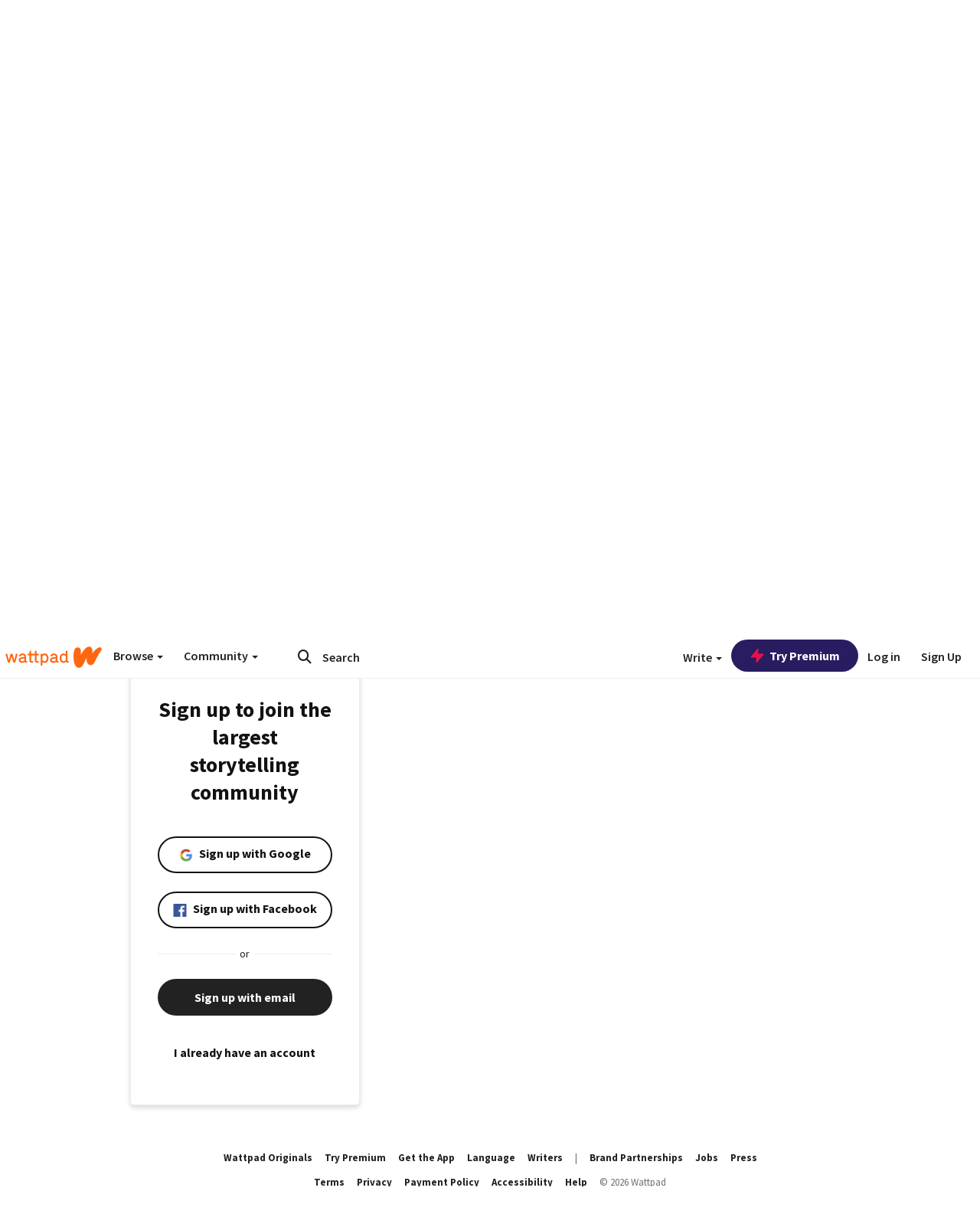

--- FILE ---
content_type: application/javascript
request_url: https://static.wattpad.com/js/react-bundle.components.4575ed1d.js
body_size: 229512
content:
!function(e,t){"object"==typeof exports&&"object"==typeof module?module.exports=t(require("moment"),require("_")):"function"==typeof define&&define.amd?define(["moment","_"],t):"object"==typeof exports?exports.components=t(require("moment"),require("_")):(e.app=e.app||{},e.app.components=t(e.moment,e._))}(window,(function(e,t){return function(e){function t(t){for(var r,i,s=t[0],l=t[1],c=t[2],d=0,m=[];d<s.length;d++)i=s[d],Object.prototype.hasOwnProperty.call(a,i)&&a[i]&&m.push(a[i][0]),a[i]=0;for(r in l)Object.prototype.hasOwnProperty.call(l,r)&&(e[r]=l[r]);for(u&&u(t);m.length;)m.shift()();return o.push.apply(o,c||[]),n()}function n(){for(var e,t=0;t<o.length;t++){for(var n=o[t],r=!0,s=1;s<n.length;s++){var l=n[s];0!==a[l]&&(r=!1)}r&&(o.splice(t--,1),e=i(i.s=n[0]))}return e}var r={},a={1:0},o=[];function i(t){if(r[t])return r[t].exports;var n=r[t]={i:t,l:!1,exports:{}};return e[t].call(n.exports,n,n.exports,i),n.l=!0,n.exports}i.m=e,i.c=r,i.d=function(e,t,n){i.o(e,t)||Object.defineProperty(e,t,{enumerable:!0,get:n})},i.r=function(e){"undefined"!=typeof Symbol&&Symbol.toStringTag&&Object.defineProperty(e,Symbol.toStringTag,{value:"Module"}),Object.defineProperty(e,"__esModule",{value:!0})},i.t=function(e,t){if(1&t&&(e=i(e)),8&t)return e;if(4&t&&"object"==typeof e&&e&&e.__esModule)return e;var n=Object.create(null);if(i.r(n),Object.defineProperty(n,"default",{enumerable:!0,value:e}),2&t&&"string"!=typeof e)for(var r in e)i.d(n,r,function(t){return e[t]}.bind(null,r));return n},i.n=function(e){var t=e&&e.__esModule?function(){return e.default}:function(){return e};return i.d(t,"a",t),t},i.o=function(e,t){return Object.prototype.hasOwnProperty.call(e,t)},i.p="";var s=window.webpackJsonp=window.webpackJsonp||[],l=s.push.bind(s);s.push=t,s=s.slice();for(var c=0;c<s.length;c++)t(s[c]);var u=l;return o.push([166,0]),n()}([,,function(e,t,n){"use strict";n.d(t,"c",(function(){return o})),n.d(t,"a",(function(){return c})),n.d(t,"d",(function(){return u.a})),n.d(t,"g",(function(){return S})),n.d(t,"l",(function(){return d})),n.d(t,"o",(function(){return m.a})),n.d(t,"f",(function(){return p})),n.d(t,"m",(function(){return b})),n.d(t,"k",(function(){return E})),n.d(t,"j",(function(){return N})),n.d(t,"e",(function(){return y})),n.d(t,"h",(function(){return R})),n.d(t,"p",(function(){return k.b})),n.d(t,"i",(function(){return P})),n.d(t,"b",(function(){return U})),n.d(t,"n",(function(){return A})),n.d(t,"q",(function(){return x}));var r=n(0),a=n.n(r);var o=function(e){var t=e.isLoading,n=e.onSetDefault,a=Object(r.useRef)(!1),o=Object(r.useRef)();Object(r.useEffect)((function(){o.current=n}),[n]),Object(r.useEffect)((function(){a.current||t||(o.current(),a.current=!0),t&&(a.current=!1)}),[t,a])},i=n(1),s=n.n(i);function l(e){var t=arguments.length>1&&void 0!==arguments[1]?arguments[1]:function(){},n=Object(r.useRef)();Object(r.useEffect)((function(){n.current=t}),[t]),Object(r.useEffect)((function(){if(e){var t=function(t){e&&e.contains(t.target)||n.current(t.target)};return document.addEventListener("mousedown",t),function(){document.removeEventListener("mousedown",t)}}}),[e])}l.propTypes={handleClickOutside:s.a.func.isRequired,ref:s.a.object.isRequired};var c=l,u=n(94);var d=function(e){var t=e.onThreshold,n=e.direction,a=void 0===n?"down":n,o=e.threshold,i=void 0===o?0:o,s=Object(r.useRef)(),l=Object(r.useRef)(0);Object(r.useEffect)((function(){s.current=t}),[t]),Object(u.a)("scroll",(function(){var e=function(e){var t,n=window.pageYOffset||document.documentElement.scrollTop;return t=n>e.current?"down":"up",e.current=n>0?n:0,t}(l);("down"===a&&"down"===e&&window.innerHeight+window.scrollY>=Math.max(document.body.scrollHeight,document.documentElement.scrollHeight,document.body.offsetHeight,document.documentElement.offsetHeight,document.body.clientHeight,document.documentElement.clientHeight||0)-i||"up"===a&&"up"===e&&window.pageYOffset<=i)&&s.current()}))},m=n(60),f=n(43);function p(){return Object(r.useContext)(f.c)}function b(e){Object(r.useEffect)((function(){window.document.title=e}),[e])}function y(){return Object(r.useContext)(f.a)}var g=n(7),h=n(56),v=n(13),E=function(){var e=p(),t=Object(g.c)(),n=function(){return t(Object(v.b)())},r=function(t,n,r,o,i,s,l,c){return a.a.createElement(h.c,{reportType:t,triggerRef:c,requesterUsername:e.username,requesterEmail:e.email,reportId:{name:n,body:r,location:o,deepLink:i},hideModal:s,storyLanguage:l})},o=function(e,a,o,i,s,l){var c=arguments.length>6&&void 0!==arguments[6]?arguments[6]:"",u=arguments.length>7?arguments[7]:void 0,d=function(){var e;n(),null==u||null===(e=u.current)||void 0===e||e.focus()};t(Object(v.b)({hideClose:!0,disableScroll:!0,disableClose:!0,className:"report-modal ".concat(c),useGlobalModalContainer:!0,component:function(){return r(e,a,o,i,s,d,l,u)}}))};return{openReportStoryModal:function(e,t,n,r){var a=arguments.length>4&&void 0!==arguments[4]?arguments[4]:void 0;o(h.b.STORY,n,t,e,a,r)},openReportCommentModal:function(e,t,n,r,a,i){o(e,t,n,r,a,null,"report-comment-modal",i)},openReportModal:o}},w=n(14),O=n.n(w),S=function(e){var t=e.hasMore,n=e.isDisabled,a=e.onLoadMore,o=e.scrollOffset,i=e.scrollableRef,s=null==i?void 0:i.current,l=O.a.throttle((function(){s.scrollHeight-s.scrollTop<=s.clientHeight+o&&t&&!n&&a()}),300);Object(r.useEffect)((function(){if(s)return s.addEventListener("scroll",l),function(){return s.removeEventListener("scroll",l)}}),[t,n,a])};function C(e,t){return function(e){if(Array.isArray(e))return e}(e)||function(e,t){if("undefined"==typeof Symbol||!(Symbol.iterator in Object(e)))return;var n=[],r=!0,a=!1,o=void 0;try{for(var i,s=e[Symbol.iterator]();!(r=(i=s.next()).done)&&(n.push(i.value),!t||n.length!==t);r=!0);}catch(e){a=!0,o=e}finally{try{r||null==s.return||s.return()}finally{if(a)throw o}}return n}(e,t)||function(e,t){if(!e)return;if("string"==typeof e)return j(e,t);var n=Object.prototype.toString.call(e).slice(8,-1);"Object"===n&&e.constructor&&(n=e.constructor.name);if("Map"===n||"Set"===n)return Array.from(e);if("Arguments"===n||/^(?:Ui|I)nt(?:8|16|32)(?:Clamped)?Array$/.test(n))return j(e,t)}(e,t)||function(){throw new TypeError("Invalid attempt to destructure non-iterable instance.\nIn order to be iterable, non-array objects must have a [Symbol.iterator]() method.")}()}function j(e,t){(null==t||t>e.length)&&(t=e.length);for(var n=0,r=new Array(t);n<t;n++)r[n]=e[n];return r}var N=function(){var e=C(Object(r.useState)(new URLSearchParams),2),t=e[0],n=e[1];return Object(r.useEffect)((function(){n(new URLSearchParams(window.location.search))}),[]),t},k=n(130),T=n(37),P=function(){var e=Object(g.c)();return{handleClosePopover:function(t){var n;null===(n=t.current)||void 0===n||n.focus(),e(Object(T.a)())},handleOpenPopover:function(t,n,r,a){e(Object(T.c)({component:t,triggerRef:n,passthroughProps:a,contentClass:r}))}}},_=n(21),R=function(e){var t=Object(m.a)().trans,n=Object(g.c)(),a=U().openConfirmModal,o=Object(g.d)((function(e){return e.profileData.mutedUsers})),i=Object(r.useRef)(!0);Object(r.useEffect)((function(){if(i.current)i.current=!1;else if(e&&o&&o.length>0){var t=o[o.length-1].username;e(t)}}),[o]);return{openMuteUserModal:function(e,r,o){a({contentText:t("This account will not be able to follow you, send you messages, post on your profile or comment on your stories. This action can take 30 minutes to take effect."),title:t("Mute %s",e),confirmLabel:t("Mute"),declineLabel:t("Cancel"),onConfirmClick:function(){return n(Object(_.f)(e,o))},openTriggerRef:r})},openUnmuteUserModal:function(e,r,o){a({contentText:t("This account will now be able to follow you, send you messages, post on your profile and comment on your stories. This action can take 30 minutes to take effect."),title:t("Unmute %s",e),confirmLabel:t("Unmute"),declineLabel:t("Cancel"),onConfirmClick:function(){return n(Object(_.k)(e,o))},openTriggerRef:r})}}},I=n(71),A=function(){var e=Object(g.c)(),t=(0,Object(m.a)().trans)("Sign up to comment and interact with the largest storytelling community"),n=function(e){var n=e.eventSource;return a.a.createElement(I.a,{nextUrl:window.location.href,title:t,eventSource:n})};return{openSignupModal:function(){var t=arguments.length>0&&void 0!==arguments[0]?arguments[0]:"",r=arguments.length>1?arguments[1]:void 0;e(Object(v.b)({className:"signup-modal ".concat(t),disableScroll:!0,useGlobalModalContainer:!0,component:function(){return n({eventSource:r})}}))}}},x=function(){var e=p(),t=A().openSignupModal;return{userNeedsVerification:function(){var n=arguments.length>0&&void 0!==arguments[0]?arguments[0]:{eventSource:null},r=n.eventSource;return e.username?!e.verified_email&&(wattpad.utils.showPleaseVerifyModal(),!0):(t("comments-signup-modal",r),!0)}}},L=n(5),M=function(e){var t=e.title,n=e.triggerRef,o=e.contentText,i=e.confirmLabel,s=e.declineLabel,l=e.onConfirmClick,c=e.onDeclineClick,u=Object(m.a)().trans,d=Object(r.useRef)();return Object(k.b)(d.current,n.current),a.a.createElement("div",{className:"confirm-modal",ref:d},t&&a.a.createElement("h3",{className:"title"},t),o&&a.a.createElement("p",{className:"content-text"},o),a.a.createElement("div",{className:"confirm-buttons"},a.a.createElement(L.Button,{onClick:c,variant:L.ButtonVariant.SECONDARY,label:s||u("No"),fullWidth:!0}),a.a.createElement(L.Button,{onClick:l,label:i||u("Yes"),fullWidth:!0})))};M.propTypes={onConfirmClick:s.a.func.isRequired,onDeclineClick:s.a.func.isRequired,title:s.a.string,triggerRef:s.a.object,contentText:s.a.string,confirmLabel:s.a.string,declineLabel:s.a.string};var D=M,U=function(){var e=Object(g.c)(),t=function(){return e(Object(v.b)())};return{openConfirmModal:function(n){var r=n.title,o=n.contentText,i=n.confirmLabel,s=n.declineLabel,l=n.onConfirmClick,c=n.openTriggerRef,u=function(){t(),l()},d=function(){var e;t(),null===(e=c.current)||void 0===e||e.focus()};e(Object(v.b)({hideClose:!0,useGlobalModalContainer:!0,className:"confirm-modal-container",component:function(){return function(e,t,n,r,o,i,s){return a.a.createElement(D,{title:e,contentText:t,confirmLabel:n,declineLabel:r,onConfirmClick:o,onDeclineClick:i,triggerRef:s})}(r,o,i,s,u,d,c)}}))}}}},function(e,t,n){"use strict";n.d(t,"a",(function(){return C})),n.d(t,"q",(function(){return ht})),n.d(t,"c",(function(){return j.a})),n.d(t,"g",(function(){return re.a})),n.d(t,"k",(function(){return de})),n.d(t,"m",(function(){return fe})),n.d(t,"r",(function(){return Te.a})),n.d(t,"s",(function(){return qe})),n.d(t,"u",(function(){return Ve})),n.d(t,"t",(function(){return Ct})),n.d(t,"o",(function(){return O})),n.d(t,"v",(function(){return rt.a})),n.d(t,"f",(function(){return ne})),n.d(t,"w",(function(){return et})),n.d(t,"i",(function(){return ct})),n.d(t,"b",(function(){return pt})),n.d(t,"h",(function(){return bt.a})),n.d(t,"n",(function(){return yt.a})),n.d(t,"e",(function(){return tt.a})),n.d(t,"p",(function(){return nt.a})),n.d(t,"l",(function(){return Pt})),n.d(t,"j",(function(){return jt.b})),n.d(t,"d",(function(){return At}));var r=n(7),a=n(746),o=n(1),i=n.n(o),s=n(36),l=n.n(s),c=n(4),u=n.n(c),d=n(0),m=n.n(d),f=n(2),p=n(37);function b(e,t){var n=Object.keys(e);if(Object.getOwnPropertySymbols){var r=Object.getOwnPropertySymbols(e);t&&(r=r.filter((function(t){return Object.getOwnPropertyDescriptor(e,t).enumerable}))),n.push.apply(n,r)}return n}function y(e){for(var t=1;t<arguments.length;t++){var n=null!=arguments[t]?arguments[t]:{};t%2?b(Object(n),!0).forEach((function(t){g(e,t,n[t])})):Object.getOwnPropertyDescriptors?Object.defineProperties(e,Object.getOwnPropertyDescriptors(n)):b(Object(n)).forEach((function(t){Object.defineProperty(e,t,Object.getOwnPropertyDescriptor(n,t))}))}return e}function g(e,t,n){return t in e?Object.defineProperty(e,t,{value:n,enumerable:!0,configurable:!0,writable:!0}):e[t]=n,e}function h(){return(h=Object.assign||function(e){for(var t=1;t<arguments.length;t++){var n=arguments[t];for(var r in n)Object.prototype.hasOwnProperty.call(n,r)&&(e[r]=n[r])}return e}).apply(this,arguments)}function v(e,t){return function(e){if(Array.isArray(e))return e}(e)||function(e,t){if("undefined"==typeof Symbol||!(Symbol.iterator in Object(e)))return;var n=[],r=!0,a=!1,o=void 0;try{for(var i,s=e[Symbol.iterator]();!(r=(i=s.next()).done)&&(n.push(i.value),!t||n.length!==t);r=!0);}catch(e){a=!0,o=e}finally{try{r||null==s.return||s.return()}finally{if(a)throw o}}return n}(e,t)||function(e,t){if(!e)return;if("string"==typeof e)return E(e,t);var n=Object.prototype.toString.call(e).slice(8,-1);"Object"===n&&e.constructor&&(n=e.constructor.name);if("Map"===n||"Set"===n)return Array.from(e);if("Arguments"===n||/^(?:Ui|I)nt(?:8|16|32)(?:Clamped)?Array$/.test(n))return E(e,t)}(e,t)||function(){throw new TypeError("Invalid attempt to destructure non-iterable instance.\nIn order to be iterable, non-array objects must have a [Symbol.iterator]() method.")}()}function E(e,t){(null==t||t>e.length)&&(t=e.length);for(var n=0,r=new Array(t);n<t;n++)r[n]=e[n];return r}function w(e){var t=e.popoverProps,n=e.closePopover,r=t.triggerRef,o=t.component,i=t.passthroughProps,s=void 0===i?{}:i,c=t.contentClass,p=v(Object(d.useState)(),2),b=p[0],y=p[1];return Object(f.p)(b,null==r?void 0:r.current,n),Object(f.a)(b,(function(e){r&&(e===r.current||r.current.contains(e)||n())})),r&&o?l.a.createPortal(m.a.createElement(a.a,h({innerRef:function(e){return y(e)},referenceElement:r.current,strategy:"fixed"},s),(function(e){var t=e.placement,r=e.ref,a=e.style,i=e.arrowProps;return m.a.createElement("div",{className:u()("react-popover-content",c),ref:r,style:a,"data-placement":t},o&&o({closePopover:n}),s.showArrow&&m.a.createElement("div",{className:"react-popover-arrow",ref:i.ref,style:i.style}))})),document.querySelector("#react-popover")):null}w.propTypes={popoverProps:i.a.shape({triggerRef:i.a.object,component:i.a.func,passthroughProps:i.a.object}).isRequired};var O=Object(r.b)((function(e){return{popoverProps:y({},e.popover.popoverProps)}}),{closePopover:p.a})(w),S=function(e){var t=e.avatar,n=e.username;return m.a.createElement("img",{src:t,"aria-hidden":"true",alt:n})};S.propTypes={avatar:i.a.string.isRequired,username:i.a.string.isRequired};var C=S,j=n(31);function N(e){return(N="function"==typeof Symbol&&"symbol"==typeof Symbol.iterator?function(e){return typeof e}:function(e){return e&&"function"==typeof Symbol&&e.constructor===Symbol&&e!==Symbol.prototype?"symbol":typeof e})(e)}function k(e,t){for(var n=0;n<t.length;n++){var r=t[n];r.enumerable=r.enumerable||!1,r.configurable=!0,"value"in r&&(r.writable=!0),Object.defineProperty(e,r.key,r)}}function T(e,t){return(T=Object.setPrototypeOf||function(e,t){return e.__proto__=t,e})(e,t)}function P(e){var t=function(){if("undefined"==typeof Reflect||!Reflect.construct)return!1;if(Reflect.construct.sham)return!1;if("function"==typeof Proxy)return!0;try{return Date.prototype.toString.call(Reflect.construct(Date,[],(function(){}))),!0}catch(e){return!1}}();return function(){var n,r=A(e);if(t){var a=A(this).constructor;n=Reflect.construct(r,arguments,a)}else n=r.apply(this,arguments);return R(this,n)}}function R(e,t){return!t||"object"!==N(t)&&"function"!=typeof t?I(e):t}function I(e){if(void 0===e)throw new ReferenceError("this hasn't been initialised - super() hasn't been called");return e}function A(e){return(A=Object.setPrototypeOf?Object.getPrototypeOf:function(e){return e.__proto__||Object.getPrototypeOf(e)})(e)}function x(e,t,n){return t in e?Object.defineProperty(e,t,{value:n,enumerable:!0,configurable:!0,writable:!0}):e[t]=n,e}var L=function(e){!function(e,t){if("function"!=typeof t&&null!==t)throw new TypeError("Super expression must either be null or a function");e.prototype=Object.create(t&&t.prototype,{constructor:{value:e,writable:!0,configurable:!0}}),t&&T(e,t)}(o,e);var t,n,r,a=P(o);function o(e){var t;return function(e,t){if(!(e instanceof t))throw new TypeError("Cannot call a class as a function")}(this,o),x(I(t=a.call(this,e)),"onChange",(function(e){e.preventDefault(),t.props.onChange(e.target.value,t.props.id)})),x(I(t),"onBlur",(function(e){t.setState({hasBlurred:!0}),t.props.onBlur(e)})),t.state={hasBlurred:!1},t}return t=o,(n=[{key:"render",value:function(){var e=this.props,t=e.id,n=e.labelText,r=e.type,a=e.required,o=e.value,i=e.pattern,s=e.onFocus,l=e.onInvalid,c=e.classes,d=e.placeholder,f=e.autoFocus,p=this.state.hasBlurred,b="float-label-container ".concat(c),y=u()({empty:!o,hasBlurred:p});return m.a.createElement("div",{className:b},m.a.createElement("input",{className:y,id:t,onChange:this.onChange,placeholder:d,pattern:i,type:r,required:a,value:o,onBlur:this.onBlur,onFocus:s,onInvalid:l,autoFocus:f}),m.a.createElement("label",{htmlFor:t},n))}}])&&k(t.prototype,n),r&&k(t,r),o}(m.a.Component);L.defaultProps={type:"text",required:!1,onChange:function(){},onBlur:function(){},onInvalid:function(){},onFocus:function(){},placeholder:"",classes:"",autoFocus:!1},L.propTypes={id:i.a.string.isRequired,labelText:i.a.string.isRequired,value:i.a.string.isRequired,type:i.a.string,pattern:i.a.string,onChange:i.a.func,onBlur:i.a.func,onInvalid:i.a.func,onFocus:i.a.func,classes:i.a.string,placeholder:i.a.string,required:i.a.bool,autoFocus:i.a.bool};var M=n(49);function D(e){return(D="function"==typeof Symbol&&"symbol"==typeof Symbol.iterator?function(e){return typeof e}:function(e){return e&&"function"==typeof Symbol&&e.constructor===Symbol&&e!==Symbol.prototype?"symbol":typeof e})(e)}function U(e,t){if(!(e instanceof t))throw new TypeError("Cannot call a class as a function")}function q(e,t){for(var n=0;n<t.length;n++){var r=t[n];r.enumerable=r.enumerable||!1,r.configurable=!0,"value"in r&&(r.writable=!0),Object.defineProperty(e,r.key,r)}}function F(e,t){return(F=Object.setPrototypeOf||function(e,t){return e.__proto__=t,e})(e,t)}function B(e){var t=function(){if("undefined"==typeof Reflect||!Reflect.construct)return!1;if(Reflect.construct.sham)return!1;if("function"==typeof Proxy)return!0;try{return Date.prototype.toString.call(Reflect.construct(Date,[],(function(){}))),!0}catch(e){return!1}}();return function(){var n,r=H(e);if(t){var a=H(this).constructor;n=Reflect.construct(r,arguments,a)}else n=r.apply(this,arguments);return W(this,n)}}function W(e,t){return!t||"object"!==D(t)&&"function"!=typeof t?function(e){if(void 0===e)throw new ReferenceError("this hasn't been initialised - super() hasn't been called");return e}(e):t}function H(e){return(H=Object.setPrototypeOf?Object.getPrototypeOf:function(e){return e.__proto__||Object.getPrototypeOf(e)})(e)}var V,Y,G,z=function(e){!function(e,t){if("function"!=typeof t&&null!==t)throw new TypeError("Super expression must either be null or a function");e.prototype=Object.create(t&&t.prototype,{constructor:{value:e,writable:!0,configurable:!0}}),t&&F(e,t)}(o,e);var t,n,r,a=B(o);function o(){return U(this,o),a.apply(this,arguments)}return t=o,(n=[{key:"render",value:function(){return!1===this.props.isValid&&"month"!==this.props.name&&"day"!==this.props.name&&"year"!==this.props.name?m.a.createElement("div",{"aria-live":"assertive",className:u()("error-msg"),role:"alert"},this.props.errorMessage):null}}])&&q(t.prototype,n),r&&q(t,r),o}(d.Component);function $(e){return($="function"==typeof Symbol&&"symbol"==typeof Symbol.iterator?function(e){return typeof e}:function(e){return e&&"function"==typeof Symbol&&e.constructor===Symbol&&e!==Symbol.prototype?"symbol":typeof e})(e)}function K(e,t){if(!(e instanceof t))throw new TypeError("Cannot call a class as a function")}function Z(e,t){return(Z=Object.setPrototypeOf||function(e,t){return e.__proto__=t,e})(e,t)}function X(e){var t=function(){if("undefined"==typeof Reflect||!Reflect.construct)return!1;if(Reflect.construct.sham)return!1;if("function"==typeof Proxy)return!0;try{return Date.prototype.toString.call(Reflect.construct(Date,[],(function(){}))),!0}catch(e){return!1}}();return function(){var n,r=ee(e);if(t){var a=ee(this).constructor;n=Reflect.construct(r,arguments,a)}else n=r.apply(this,arguments);return J(this,n)}}function J(e,t){return!t||"object"!==$(t)&&"function"!=typeof t?Q(e):t}function Q(e){if(void 0===e)throw new ReferenceError("this hasn't been initialised - super() hasn't been called");return e}function ee(e){return(ee=Object.setPrototypeOf?Object.getPrototypeOf:function(e){return e.__proto__||Object.getPrototypeOf(e)})(e)}function te(e,t,n){return t in e?Object.defineProperty(e,t,{value:n,enumerable:!0,configurable:!0,writable:!0}):e[t]=n,e}V=z,Y="propTypes",G={name:i.a.string,isValid:i.a.bool,errorMessage:i.a.string},Y in V?Object.defineProperty(V,Y,{value:G,enumerable:!0,configurable:!0,writable:!0}):V[Y]=G;var ne=function(e){!function(e,t){if("function"!=typeof t&&null!==t)throw new TypeError("Super expression must either be null or a function");e.prototype=Object.create(t&&t.prototype,{constructor:{value:e,writable:!0,configurable:!0}}),t&&Z(e,t)}(n,e);var t=X(n);function n(){var e;K(this,n);for(var r=arguments.length,a=new Array(r),o=0;o<r;o++)a[o]=arguments[o];return te(Q(e=t.call.apply(t,[this].concat(a))),"render",(function(){var t,n,r=e.props,a=r.autofocus,o=r.className,i=r.errorMessage,s=r.form,l=r.hasValidation,c=r.inputType,d=r.isValid,f=r.label,p=r.name,b=r.title,y=r.alt_msg,g=r.inputRef,h=r.onBlur,v=r.onChange,E=r.showLabel,w=r.showVisibilityToggle,O="".concat(s,"-").concat(p),S=u()("form-group","has-feedback","".concat(p),(te(t={},o,!!o),te(t,"valid",!0===d),te(t,"invalid",!1===d),t));return n="month"==p||"year"==p||"day"==p?y:b&&!d?i:b,m.a.createElement("div",{className:S,"data-attr":p,key:p},E&&m.a.createElement("span",{className:"form-label","aria-hidden":"true"},f),m.a.createElement("label",{className:"control-label sr-only",htmlFor:O,"aria-hidden":"true"},f),m.a.createElement(M.a,{inputType:c,name:p,id:O,alt:n,label:f,inputRef:g,placeholder:b,onBlur:h,onChange:v,autofocus:a,showVisibilityToggle:w,isValid:d}),l&&m.a.createElement(z,{isValid:d,errorMessage:i,name:p}))})),e}return n}(d.Component);te(ne,"propTypes",{autofocus:i.a.bool,className:i.a.string,form:i.a.string,hasValidation:i.a.bool,inputType:i.a.string,isValid:i.a.bool,label:i.a.string,errorMessage:i.a.string,name:i.a.string,onBlur:i.a.func,onChange:i.a.func,showLabel:i.a.bool,showVisibilityToggle:i.a.bool,title:i.a.string,alt_msg:i.a.string,inputRef:i.a.object});var re=n(10);function ae(e){return(ae="function"==typeof Symbol&&"symbol"==typeof Symbol.iterator?function(e){return typeof e}:function(e){return e&&"function"==typeof Symbol&&e.constructor===Symbol&&e!==Symbol.prototype?"symbol":typeof e})(e)}function oe(e,t){if(!(e instanceof t))throw new TypeError("Cannot call a class as a function")}function ie(e,t){for(var n=0;n<t.length;n++){var r=t[n];r.enumerable=r.enumerable||!1,r.configurable=!0,"value"in r&&(r.writable=!0),Object.defineProperty(e,r.key,r)}}function se(e,t){return(se=Object.setPrototypeOf||function(e,t){return e.__proto__=t,e})(e,t)}function le(e){var t=function(){if("undefined"==typeof Reflect||!Reflect.construct)return!1;if(Reflect.construct.sham)return!1;if("function"==typeof Proxy)return!0;try{return Date.prototype.toString.call(Reflect.construct(Date,[],(function(){}))),!0}catch(e){return!1}}();return function(){var n,r=ue(e);if(t){var a=ue(this).constructor;n=Reflect.construct(r,arguments,a)}else n=r.apply(this,arguments);return ce(this,n)}}function ce(e,t){return!t||"object"!==ae(t)&&"function"!=typeof t?function(e){if(void 0===e)throw new ReferenceError("this hasn't been initialised - super() hasn't been called");return e}(e):t}function ue(e){return(ue=Object.setPrototypeOf?Object.getPrototypeOf:function(e){return e.__proto__||Object.getPrototypeOf(e)})(e)}var de=function(e){!function(e,t){if("function"!=typeof t&&null!==t)throw new TypeError("Super expression must either be null or a function");e.prototype=Object.create(t&&t.prototype,{constructor:{value:e,writable:!0,configurable:!0}}),t&&se(e,t)}(o,e);var t,n,r,a=le(o);function o(){return oe(this,o),a.apply(this,arguments)}return t=o,(n=[{key:"render",value:function(){var e=this.props.headerName,t=this.props.options;return m.a.createElement("ul",{className:"menu-options"},t.map((function(t){return m.a.createElement("li",{key:t.key},m.a.createElement(re.a,{iconName:"fa-right",height:"16",color:"wp-neutral-1"}),"Browse"===e?m.a.createElement("a",{href:t.url,className:"on-navigate on-topic"},t.name):m.a.createElement("a",{href:t.url,className:"on-navigate"},t.name))})))}}])&&ie(t.prototype,n),r&&ie(t,r),o}(m.a.Component);de.propTypes={headerName:i.a.string,options:i.a.array.isRequired};var me=m.a.forwardRef((function(e,t){return m.a.createElement("button",{ref:t,className:"btn btn-white dropdown-toggle profile-more-options","data-toggle":"dropdown","aria-controls":"profile-more-options","aria-expanded":"false","aria-label":"more options",role:"menuitem"},m.a.createElement(re.a,{name:"more",size:"16",className:"more-icon"}))}));me.displayName="MoreOptions",me.propTypes={onClick:i.a.func};var fe=me,pe=n(113);function be(){return(be=Object.assign||function(e){for(var t=1;t<arguments.length;t++){var n=arguments[t];for(var r in n)Object.prototype.hasOwnProperty.call(n,r)&&(e[r]=n[r])}return e}).apply(this,arguments)}function ye(e){return function(e){if(Array.isArray(e))return Oe(e)}(e)||function(e){if("undefined"!=typeof Symbol&&Symbol.iterator in Object(e))return Array.from(e)}(e)||we(e)||function(){throw new TypeError("Invalid attempt to spread non-iterable instance.\nIn order to be iterable, non-array objects must have a [Symbol.iterator]() method.")}()}function ge(e,t){var n=Object.keys(e);if(Object.getOwnPropertySymbols){var r=Object.getOwnPropertySymbols(e);t&&(r=r.filter((function(t){return Object.getOwnPropertyDescriptor(e,t).enumerable}))),n.push.apply(n,r)}return n}function he(e){for(var t=1;t<arguments.length;t++){var n=null!=arguments[t]?arguments[t]:{};t%2?ge(Object(n),!0).forEach((function(t){ve(e,t,n[t])})):Object.getOwnPropertyDescriptors?Object.defineProperties(e,Object.getOwnPropertyDescriptors(n)):ge(Object(n)).forEach((function(t){Object.defineProperty(e,t,Object.getOwnPropertyDescriptor(n,t))}))}return e}function ve(e,t,n){return t in e?Object.defineProperty(e,t,{value:n,enumerable:!0,configurable:!0,writable:!0}):e[t]=n,e}function Ee(e,t){return function(e){if(Array.isArray(e))return e}(e)||function(e,t){if("undefined"==typeof Symbol||!(Symbol.iterator in Object(e)))return;var n=[],r=!0,a=!1,o=void 0;try{for(var i,s=e[Symbol.iterator]();!(r=(i=s.next()).done)&&(n.push(i.value),!t||n.length!==t);r=!0);}catch(e){a=!0,o=e}finally{try{r||null==s.return||s.return()}finally{if(a)throw o}}return n}(e,t)||we(e,t)||function(){throw new TypeError("Invalid attempt to destructure non-iterable instance.\nIn order to be iterable, non-array objects must have a [Symbol.iterator]() method.")}()}function we(e,t){if(e){if("string"==typeof e)return Oe(e,t);var n=Object.prototype.toString.call(e).slice(8,-1);return"Object"===n&&e.constructor&&(n=e.constructor.name),"Map"===n||"Set"===n?Array.from(e):"Arguments"===n||/^(?:Ui|I)nt(?:8|16|32)(?:Clamped)?Array$/.test(n)?Oe(e,t):void 0}}function Oe(e,t){(null==t||t>e.length)&&(t=e.length);for(var n=0,r=new Array(t);n<t;n++)r[n]=e[n];return r}function Se(e,t){if(null==e)return{};var n,r,a=function(e,t){if(null==e)return{};var n,r,a={},o=Object.keys(e);for(r=0;r<o.length;r++)n=o[r],t.indexOf(n)>=0||(a[n]=e[n]);return a}(e,t);if(Object.getOwnPropertySymbols){var o=Object.getOwnPropertySymbols(e);for(r=0;r<o.length;r++)n=o[r],t.indexOf(n)>=0||Object.prototype.propertyIsEnumerable.call(e,n)&&(a[n]=e[n])}return a}function Ce(e){var t=e.children,n=e.defaultSelectedItems,r=e.onChange,a=e.isLoading,o=Se(e,["children","defaultSelectedItems","onChange","isLoading"]),i=Ee(Object(d.useState)(n),2),s=i[0],l=i[1];function c(e){var t=s.filter((function(t){return t!==e}));l(t),r&&r(t)}return Object(f.c)({isLoading:a,onSetDefault:function(){l(n)}}),m.a.createElement(pe.a,be({},o,{stateReducer:function(e,t){switch(t.type){case pe.a.stateChangeTypes.keyDownEnter:case pe.a.stateChangeTypes.clickItem:return he(he({},t),{},{highlightedIndex:e.highlightedIndex,isOpen:!0,inputValue:""});default:return t}},onChange:function(e){var t,n;s.includes(e)?c(e):(t=e,n=[].concat(ye(s),[t]),l([].concat(ye(s),[t])),r&&r(n))},selectedItem:null}),(function(e){return t(function(e){return he({removeItem:c,selectedItems:s},e)}(e))}))}function je(e){var t=e.placeholder,n=e.itemToString,r=e.handleChange,a=e.getItems,o=e.defaultSelectedItems,i=e.disabled,s=e.isLoading,l=e.className,c=e.maxLimit,p=Object(f.o)().trans,b=Object(d.useRef)();return m.a.createElement(Ce,{isLoading:s,defaultSelectedItems:o,onChange:r,itemToString:n},(function(e){var n,r=e.getInputProps,o=e.getToggleButtonProps,s=e.removeItem,d=e.isOpen,f=e.inputValue,y=e.selectedItems,g=e.getItemProps,h=e.toggleMenu;return m.a.createElement("div",{className:u()("multi-select-container",{disabled:i},l)},m.a.createElement("div",{className:u()("multi-select",{disabled:i||y.length>c}),role:"button",tabIndex:"0",style:{borderBottomRightRadius:d?0:6,borderBottomLeftRadius:d?0:6},onClick:function(){h(),!d&&b.current.focus()}},m.a.createElement("div",{style:{display:"flex",flexWrap:"wrap",alignItems:"center",flex:1}},y.length>0?y.map((function(e){return m.a.createElement("div",{key:e.id,className:"multi-select-item-container"},m.a.createElement("div",{className:"multi-select-grid"},m.a.createElement("span",null,e.name),m.a.createElement("button",{type:"button",className:"multi-select-remove-btn",onClick:function(t){t.stopPropagation(),s(e),b.current.focus(),!d&&h()}},m.a.createElement(re.a,{iconName:"fa-remove",height:"12",color:"wp-neutral-2"}))))})):d?"":t||p("Select items"),m.a.createElement("input",r({ref:b,onKeyDown:function(e){if("Enter"===e.key)return e.preventDefault(),void e.stopPropagation();"Backspace"!==e.key||f||(s(y[y.length-1]),!d&&h())},className:"multi-select-search-input"}))),m.a.createElement("div",be({className:"multi-select-toggle-btn"},o({onClick:function(e){e.stopPropagation()}})),m.a.createElement(re.a,{iconName:d?"fa-up":"fa-down",height:"12",color:"wp-neutral-2"}))),m.a.createElement("div",{className:u()("multi-select-menu",{"is-open":d},{disabled:i||y.length>c})},d?0===(n=a(f).filter((function(e){return!y.find((function(t){return t.id===e.id}))}))).length?m.a.createElement("div",{className:"multi-select-menu-item disabled"},p("No options")):n.map((function(e,t){return m.a.createElement("div",be({key:e.id,className:"multi-select-menu-item"},g({item:e,index:t})),e.name)})):null))}))}Ce.propTypes={children:i.a.func,onChange:i.a.func,isLoading:i.a.bool,defaultSelectedItems:i.a.array},je.defaultProps={itemToString:function(e){return e?e.name:""},defaultSelectedItems:[]},je.propTypes={disabled:i.a.bool,isLoading:i.a.bool,itemToString:i.a.func.isRequired,handleChange:i.a.func.isRequired,placeholder:i.a.string,className:i.a.string,maxLimit:i.a.number,getItems:i.a.func.isRequired,defaultSelectedItems:i.a.array};n(75);var Ne={full:{url:"/img/premium-branding/premium-logo-full.png",aspectRatio:.1678},full_orange:{url:"/img/premium-branding/premium-logo-full-orange.png",aspectRatio:.1656},short:{url:"/img/premium-branding/premium-logo-short.png",aspectRatio:.4722},short_grey:{url:"/img/premium-branding/premium-logo-short-grey.png",aspectRatio:.4722},short_white:{url:"/img/premium-branding/premium-logo-short-white.png",aspectRatio:.4722},letter_grey:{url:"/img/premium-branding/premium-logo-letter-grey.png",aspectRatio:.8667}},ke=function(e){var t=e.width,n=e.variant,r=Ne[n];if(!r)throw new Error("Variant ".concat(n," unknown"));var a=r.url,o=r.aspectRatio*t;return m.a.createElement("img",{style:{height:"".concat(o,"px"),width:"".concat(t,"px")},src:a,alt:"wattpad premium logo"})};ke.propTypes={width:i.a.string.isRequired,variant:i.a.string.isRequired};var Te=n(128);function Pe(e){return(Pe="function"==typeof Symbol&&"symbol"==typeof Symbol.iterator?function(e){return typeof e}:function(e){return e&&"function"==typeof Symbol&&e.constructor===Symbol&&e!==Symbol.prototype?"symbol":typeof e})(e)}function _e(){return(_e=Object.assign||function(e){for(var t=1;t<arguments.length;t++){var n=arguments[t];for(var r in n)Object.prototype.hasOwnProperty.call(n,r)&&(e[r]=n[r])}return e}).apply(this,arguments)}function Re(e,t){if(!(e instanceof t))throw new TypeError("Cannot call a class as a function")}function Ie(e,t){for(var n=0;n<t.length;n++){var r=t[n];r.enumerable=r.enumerable||!1,r.configurable=!0,"value"in r&&(r.writable=!0),Object.defineProperty(e,r.key,r)}}function Ae(e,t){return(Ae=Object.setPrototypeOf||function(e,t){return e.__proto__=t,e})(e,t)}function xe(e){var t=function(){if("undefined"==typeof Reflect||!Reflect.construct)return!1;if(Reflect.construct.sham)return!1;if("function"==typeof Proxy)return!0;try{return Date.prototype.toString.call(Reflect.construct(Date,[],(function(){}))),!0}catch(e){return!1}}();return function(){var n,r=Me(e);if(t){var a=Me(this).constructor;n=Reflect.construct(r,arguments,a)}else n=r.apply(this,arguments);return Le(this,n)}}function Le(e,t){return!t||"object"!==Pe(t)&&"function"!=typeof t?function(e){if(void 0===e)throw new ReferenceError("this hasn't been initialised - super() hasn't been called");return e}(e):t}function Me(e){return(Me=Object.setPrototypeOf?Object.getPrototypeOf:function(e){return e.__proto__||Object.getPrototypeOf(e)})(e)}var De=function(e){!function(e,t){if("function"!=typeof t&&null!==t)throw new TypeError("Super expression must either be null or a function");e.prototype=Object.create(t&&t.prototype,{constructor:{value:e,writable:!0,configurable:!0}}),t&&Ae(e,t)}(o,e);var t,n,r,a=xe(o);function o(){return Re(this,o),a.apply(this,arguments)}return t=o,(n=[{key:"formatSocialShareVisible",value:function(e){return e?e.map((function(e){return m.a.createElement(Ue,_e({},e,{isVisible:!0,key:e.name}))})):null}},{key:"formatSocialShareHidden",value:function(e){return e?m.a.createElement("div",{className:"button-group relative inline-block more"},m.a.createElement("button",{className:"btn btn-no-background dropdown-toggle btn-left-align","data-toggle":"dropdown"},m.a.createElement(re.a,{iconName:"fa-more",height:"24",color:"wp-neutral-3"})),m.a.createElement("div",{className:"triangle"}),m.a.createElement("ul",{className:"dropdown-menu"},e.map((function(e){return m.a.createElement("li",{key:e.name},m.a.createElement(Ue,_e({},e,{isVisible:!1,key:e.name})))})))):null}},{key:"render",value:function(){var e=this.props.socialShareVisible||this.props.socialLinks,t=this.props.socialShareHidden;return m.a.createElement("div",{className:"SocialSharing"},this.formatSocialShareVisible(e),this.formatSocialShareHidden(t))}}])&&Ie(t.prototype,n),r&&Ie(t,r),o}(d.Component);De.propTypes={socialShareVisible:i.a.arrayOf(i.a.object),socialLinks:i.a.arrayOf(i.a.object),socialShareHidden:i.a.arrayOf(i.a.object)};var Ue=function(e){var t=e.name,n=e.href,r=e.icon,a=e.isVisible,o=e.nopopup,i=e.label,s=e.content,l=e.text,c=e.url,d=e.urlTemplate;return m.a.createElement("a",{"data-gtm-action":"share:".concat(t),rel:"nofollow noreferrer",className:u()("share-".concat(t),{"social-share":!o}),target:o?"":"_blank",href:n,"data-share-channel":t,"data-share-url":d,"data-url":c,"data-share-text":l,"data-share-content":s},m.a.createElement(re.a,{iconName:r,height:a?"24":"20",color:a?"wp-neutral-5":"wp-neutral-2",className:u()({"pull-left":!a})}),a?"":i)};Ue.defaultProps={nopopup:!1,content:"",text:"",url:"",urlTemplate:""},Ue.propTypes={name:i.a.string.isRequired,href:i.a.string.isRequired,isVisible:i.a.bool.isRequired,icon:i.a.string.isRequired,label:i.a.string.isRequired,nopopup:i.a.bool,content:i.a.string,text:i.a.string,url:i.a.string,urlTemplate:i.a.string};var qe=De,Fe=n(134);function Be(e){var t=e.username,n=e.isMutedByCurrentUser,r=e.isBlockedByCurrentUser,a=e.onUserMuted,o=e.onUserUnmuted,i=e.onBlockUser,s=e.onUnblockUser,l=e.onDeleteConversation,c=e.onReportUser,u=e.showBlockOption,d=e.showModerationOptions,p=Object(f.o)().trans,b=null!=n;return m.a.createElement("div",{className:"user-safety-operations"},d&&b&&!r&&m.a.createElement(We,{username:t,isMutedByCurrentUser:n,onUserMuted:a,onUserUnmuted:o}),d&&u&&void 0!==r&&m.a.createElement(He,{username:t,isBlockedByCurrentUser:r,onBlockUser:function(){return i(t)},onUnblockUser:function(){s(t)}}),c&&m.a.createElement("button",{onClick:c,className:"on-report user-safety-operation btn-no-background btn-left-icon","data-username":t},m.a.createElement(re.a,{name:"report"}),p("Report")),l&&m.a.createElement("button",{onClick:l,className:"user-safety-operation btn-no-background btn-left-icon delete"},m.a.createElement(re.a,{name:"trash"}),p("Delete Conversation")),m.a.createElement(Fe.a,null))}function We(e){var t=e.isMutedByCurrentUser,n=e.username,r=e.onUserUnmuted,a=e.onUserMuted,o=Object(f.o)().trans,i=Object(d.useRef)(),s=Object(f.h)(),l=s.openMuteUserModal,c=s.openUnmuteUserModal;return m.a.createElement(m.a.Fragment,null,t?m.a.createElement("button",{onClick:function(){return c(n,i,r)},className:"user-safety-operation btn-no-background btn-left-icon unmute"},m.a.createElement(re.a,{name:"unmute"}),o("Unmute %s",n)):m.a.createElement("button",{ref:i,onClick:function(){return l(n,i,a)},className:"user-safety-operation btn-no-background btn-left-icon mute"},m.a.createElement(re.a,{name:"mute"}),o("Mute %s",n)))}function He(e){var t=e.isBlockedByCurrentUser,n=e.onBlockUser,r=e.onUnblockUser,a=e.username,o=Object(f.o)().trans;return m.a.createElement(m.a.Fragment,null,t?m.a.createElement("button",{onClick:r,className:"user-safety-operation btn-no-background btn-left-icon unblock"},m.a.createElement(re.a,{name:"block",strokeWidth:"0",viewBox:"16"}),o("Unblock %s",a)):m.a.createElement("button",{onClick:n,className:"user-safety-operation btn-no-background btn-left-icon block"},m.a.createElement(re.a,{name:"block",strokeWidth:"0",viewBox:"16"}),o("Block %s",a)))}Be.propTypes={username:i.a.string.isRequired,onDeleteConversation:i.a.func,isMutedByCurrentUser:i.a.bool,isBlockedByCurrentUser:i.a.bool,onUserMuted:i.a.func,onUserUnmuted:i.a.func,onBlockUser:i.a.func,onUnblockUser:i.a.func,onReportUser:i.a.func,showBlockOption:i.a.any,showModerationOptions:i.a.bool},We.propTypes={username:i.a.string.isRequired,isMutedByCurrentUser:i.a.bool.isRequired,onUserMuted:i.a.func,onUserUnmuted:i.a.func},He.propTypes={username:i.a.string.isRequired,isBlockedByCurrentUser:i.a.bool.isRequired,onBlockUser:i.a.func.isRequired,onUnblockUser:i.a.func.isRequired};var Ve=Be;function Ye(e){return(Ye="function"==typeof Symbol&&"symbol"==typeof Symbol.iterator?function(e){return typeof e}:function(e){return e&&"function"==typeof Symbol&&e.constructor===Symbol&&e!==Symbol.prototype?"symbol":typeof e})(e)}function Ge(){return(Ge=Object.assign||function(e){for(var t=1;t<arguments.length;t++){var n=arguments[t];for(var r in n)Object.prototype.hasOwnProperty.call(n,r)&&(e[r]=n[r])}return e}).apply(this,arguments)}function ze(e,t){if(!(e instanceof t))throw new TypeError("Cannot call a class as a function")}function $e(e,t){return($e=Object.setPrototypeOf||function(e,t){return e.__proto__=t,e})(e,t)}function Ke(e){var t=function(){if("undefined"==typeof Reflect||!Reflect.construct)return!1;if(Reflect.construct.sham)return!1;if("function"==typeof Proxy)return!0;try{return Date.prototype.toString.call(Reflect.construct(Date,[],(function(){}))),!0}catch(e){return!1}}();return function(){var n,r=Je(e);if(t){var a=Je(this).constructor;n=Reflect.construct(r,arguments,a)}else n=r.apply(this,arguments);return Ze(this,n)}}function Ze(e,t){return!t||"object"!==Ye(t)&&"function"!=typeof t?Xe(e):t}function Xe(e){if(void 0===e)throw new ReferenceError("this hasn't been initialised - super() hasn't been called");return e}function Je(e){return(Je=Object.setPrototypeOf?Object.getPrototypeOf:function(e){return e.__proto__||Object.getPrototypeOf(e)})(e)}function Qe(e,t,n){return t in e?Object.defineProperty(e,t,{value:n,enumerable:!0,configurable:!0,writable:!0}):e[t]=n,e}var et=function(e){var t,n;return n=t=function(t){!function(e,t){if("function"!=typeof t&&null!==t)throw new TypeError("Super expression must either be null or a function");e.prototype=Object.create(t&&t.prototype,{constructor:{value:e,writable:!0,configurable:!0}}),t&&$e(e,t)}(r,t);var n=Ke(r);function r(){var t;ze(this,r);for(var a=arguments.length,o=new Array(a),i=0;i<a;i++)o[i]=arguments[i];return Qe(Xe(t=n.call.apply(n,[this].concat(o))),"state",{isValid:null,errorMessage:""}),Qe(Xe(t),"componentDidMount",(function(){t.props.validationModel&&(t.props.validationModel.on("attr:invalid",t.onInvalid,Xe(t)),t.props.validationModel.on("attr:valid",t.onValid,Xe(t)))})),Qe(Xe(t),"componentWillUnmount",(function(){t.props.validationModel&&(t.props.validationModel.off("attr:invalid"),t.props.validationModel.off("attr:valid"))})),Qe(Xe(t),"setAndValidate",(function(e){var n=t.props.validationModel;n.set(t.props.name,e.target.value),n.validate(t.props.name)})),Qe(Xe(t),"onInvalid",(function(e,n){e===t.props.name&&(t.setState({isValid:!1,errorMessage:n}),t.props.onInvalid&&t.props.onInvalid(n,e))})),Qe(Xe(t),"onValid",(function(e){e===t.props.name&&("email"===e?t.setState({isValid:null}):t.setState({isValid:!0}),t.props.onValid&&t.props.onValid(e))})),Qe(Xe(t),"render",(function(){return m.a.createElement(m.a.Fragment,null,m.a.createElement(e,Ge({},t.props,{hasValidation:!0,isValid:t.state.isValid,onBlur:function(e){var n,r;t.setAndValidate(e),null===(n=(r=t.props).onBlur)||void 0===n||n.call(r)},onChange:function(e){var n,r;t.props.validateOnChange&&t.setAndValidate(e),null===(n=(r=t.props).onChange)||void 0===n||n.call(r)},errorMessage:t.state.errorMessage})))})),t}return r}(d.Component),Qe(t,"propTypes",{name:i.a.string,validateOnChange:i.a.bool,validationModel:i.a.shape({on:i.a.func,off:i.a.func,set:i.a.func,validate:i.a.func}),onInvalid:i.a.func,onValid:i.a.func,onChange:i.a.func,onBlur:i.a.func}),n},tt=n(124),nt=n(70),rt=n(129),at=n(11);function ot(){return(ot=Object.assign||function(e){for(var t=1;t<arguments.length;t++){var n=arguments[t];for(var r in n)Object.prototype.hasOwnProperty.call(n,r)&&(e[r]=n[r])}return e}).apply(this,arguments)}function it(e,t){var n=Object.keys(e);if(Object.getOwnPropertySymbols){var r=Object.getOwnPropertySymbols(e);t&&(r=r.filter((function(t){return Object.getOwnPropertyDescriptor(e,t).enumerable}))),n.push.apply(n,r)}return n}function st(e,t,n){return t in e?Object.defineProperty(e,t,{value:n,enumerable:!0,configurable:!0,writable:!0}):e[t]=n,e}function lt(e,t){if(null==e)return{};var n,r,a=function(e,t){if(null==e)return{};var n,r,a={},o=Object.keys(e);for(r=0;r<o.length;r++)n=o[r],t.indexOf(n)>=0||(a[n]=e[n]);return a}(e,t);if(Object.getOwnPropertySymbols){var o=Object.getOwnPropertySymbols(e);for(r=0;r<o.length;r++)n=o[r],t.indexOf(n)>=0||Object.prototype.propertyIsEnumerable.call(e,n)&&(a[n]=e[n])}return a}function ct(e){var t,n=e.animationId,r=e.animationOptions,a=e.onAnimationLoad,o=lt(e,["animationId","animationOptions","onAnimationLoad"]),i=function(){var e=document.getElementById(n),t=window.bodymovin.loadAnimation(function(e){for(var t=1;t<arguments.length;t++){var n=null!=arguments[t]?arguments[t]:{};t%2?it(Object(n),!0).forEach((function(t){st(e,t,n[t])})):Object.getOwnPropertyDescriptors?Object.defineProperties(e,Object.getOwnPropertyDescriptors(n)):it(Object(n)).forEach((function(t){Object.defineProperty(e,t,Object.getOwnPropertyDescriptor(n,t))}))}return e}({wrapper:e},r));t.addEventListener("DOMLoaded",(function(){a&&a(t),t.removeEventListener("DOMLoaded")}))};return t=function(){if(window.bodymovin)i();else{var e,t=document.getElementById("lottie-script");t||((e=document.createElement("script")).src="".concat(at.a,"/js/lottie.js"),e.id="lottie-script",document.head.appendChild(e),t=e),t.addEventListener("load",(function e(){i(),t.removeEventListener("load",e,!1)}))}},Object(d.useEffect)(t,[]),m.a.createElement("div",ot({id:n},o))}function ut(){return(ut=Object.assign||function(e){for(var t=1;t<arguments.length;t++){var n=arguments[t];for(var r in n)Object.prototype.hasOwnProperty.call(n,r)&&(e[r]=n[r])}return e}).apply(this,arguments)}function dt(e,t){return function(e){if(Array.isArray(e))return e}(e)||function(e,t){if("undefined"==typeof Symbol||!(Symbol.iterator in Object(e)))return;var n=[],r=!0,a=!1,o=void 0;try{for(var i,s=e[Symbol.iterator]();!(r=(i=s.next()).done)&&(n.push(i.value),!t||n.length!==t);r=!0);}catch(e){a=!0,o=e}finally{try{r||null==s.return||s.return()}finally{if(a)throw o}}return n}(e,t)||function(e,t){if(!e)return;if("string"==typeof e)return mt(e,t);var n=Object.prototype.toString.call(e).slice(8,-1);"Object"===n&&e.constructor&&(n=e.constructor.name);if("Map"===n||"Set"===n)return Array.from(e);if("Arguments"===n||/^(?:Ui|I)nt(?:8|16|32)(?:Clamped)?Array$/.test(n))return mt(e,t)}(e,t)||function(){throw new TypeError("Invalid attempt to destructure non-iterable instance.\nIn order to be iterable, non-array objects must have a [Symbol.iterator]() method.")}()}function mt(e,t){(null==t||t>e.length)&&(t=e.length);for(var n=0,r=new Array(t);n<t;n++)r[n]=e[n];return r}function ft(e,t){if(null==e)return{};var n,r,a=function(e,t){if(null==e)return{};var n,r,a={},o=Object.keys(e);for(r=0;r<o.length;r++)n=o[r],t.indexOf(n)>=0||(a[n]=e[n]);return a}(e,t);if(Object.getOwnPropertySymbols){var o=Object.getOwnPropertySymbols(e);for(r=0;r<o.length;r++)n=o[r],t.indexOf(n)>=0||Object.prototype.propertyIsEnumerable.call(e,n)&&(a[n]=e[n])}return a}function pt(e){var t=e.onChange,n=e.defaultValue,r=ft(e,["onChange","defaultValue"]),a=dt(Object(d.useState)(n||!1),2),o=a[0],i=a[1];return m.a.createElement("button",ut({className:u()("react-checkbox btn-no-style",{checked:o}),onClick:function(e){e.stopPropagation(),e.preventDefault(),t(!o),i(!o)}},r),o&&m.a.createElement(re.a,{name:"check",color:"wp-neutral-5",size:16}))}ct.propTypes={animationId:i.a.string.isRequired,animationOptions:i.a.object.isRequired,onAnimationLoad:i.a.func},pt.defaultProps={onChange:function(){},defaultValue:!1},pt.propTypes={onChange:i.a.func,defaultValue:i.a.bool};var bt=n(74),yt=n(40),gt=function(e){var t=e.partId,n=e.storyId,r=e.storyTitle,a=e.author,o=e.language,i=Object(f.o)().trans,s=Object(f.k)().openReportStoryModal;return m.a.createElement("button",{className:"btn-option",onClick:function(){s(n,r,a,o,t)}},m.a.createElement(re.a,{iconName:"fa-warning",color:"wp-neutral-2",height:"20",className:"pull-left"}),i("Report Story"))};gt.propTypes={partId:i.a.string.isRequired,storyId:i.a.string.isRequired,storyTitle:i.a.string,author:i.a.string,language:i.a.string};var ht=gt,vt=n(15),Et=n(6),wt=n(23),Ot=n(78),St=function(e){var t=e.className,n=e.currentPartIsBlocked,r=e.group,a=e.part,o=e.title,i=e.draft,s=e.readCount,l=e.voteCount,c=Object(f.o)(),d=c.ngettext,p=c.trans;if(!a)return null;var b=a.bonusType,y=a.bonusTypeName,g=a.authorNote,h=a.chapterDescription,v=a.wordCount,E=a.commentCount,w=Object(Et.c)(Object(Et.l)(v));return m.a.createElement("div",{className:"bonus-part-header container"},m.a.createElement("div",{className:"row part-header"},m.a.createElement("div",{className:"col-sm-12 col-md-8 col-lg-8 col-md-offset-2 col-lg-offset-2"},m.a.createElement("header",{className:u()(t,"panel panel-bonus-header text-center")},!isNaN(b)&&m.a.createElement("div",{className:"bonus-type"},b===at.c.EXCLUSIVE_CHAPTER&&m.a.createElement(re.a,{className:"stats-label__icon exclusive-chapter-icon",name:"exclusiveChapter",size:22,color:"ds-base-2-60",fillColor:"ds-base-2-60",viewBox:22}),b===at.c.WRITER_REVEAL&&m.a.createElement(re.a,{className:"stats-label__icon writer-reveal-icon",name:"writerReveal",size:22,color:"ds-base-2-60",viewBox:22}),y),m.a.createElement("h1",{className:"h2 title"},o,i&&m.a.createElement("span",{className:"draft-tag"}," (",p("Draft"),")")),!i&&h&&m.a.createElement("div",{className:"chapter-description"},h),!i&&n&&m.a.createElement("div",{className:"bonus-part-stats"},m.a.createElement(Ot.a,{statsItems:[{icon:"readTime",label:p("Time"),size:16,viewBox:16,hoursVal:w.hours,minutesVal:w.minutes},{icon:"commentStats",label:p("Comments"),size:16,viewBox:16,value:E}],className:"hidden-xxs",showTooltip:!0})),!i&&!n&&m.a.createElement("div",{className:"story-stats"},m.a.createElement("span",{className:"stat-item reads"},m.a.createElement("span",{className:"fa fa-view fa-wp-neutral-2"}),Object(wt.a)({value:Object(Et.b)(s),tooltip:Object(vt.sprintf)(d("%s Read","%s Reads",parseInt(s).toLocaleString()),parseInt(s).toLocaleString()),ariaHidden:!0})),m.a.createElement("span",{className:"stat-item votes"},m.a.createElement("span",{className:"fa fa-vote fa-wp-neutral-2"}),Object(wt.a)({value:Object(Et.b)(l),tooltip:Object(vt.sprintf)(d("%s Vote","%s Votes",parseInt(l).toLocaleString()),parseInt(l).toLocaleString()),ariaHidden:!0})),m.a.createElement("span",{className:"stat-item comments on-comments"},m.a.createElement("span",{className:"fa fa-comment fa-wp-neutral-2"}),m.a.createElement("button",{type:"button",className:"btn-link"},Object(wt.a)({value:E,tooltip:Object(vt.sprintf)(d("%s Comment","%s Comments",E),E),ariaHidden:!0})))),!i&&g&&b===at.c.EXCLUSIVE_CHAPTER&&m.a.createElement("div",{className:"author-note"},m.a.createElement("div",{className:"author-header"},p("Author's Note"),m.a.createElement("div",{className:"author"},m.a.createElement("img",{className:"author-avatar on-hover","data-toggle":"tooltip","data-placement":"right",title:"Writer: ".concat(r.user.username),alt:"Writer: ".concat(r.user.username),src:Object(Et.s)(r.user.avatar,16)}),r.user.username)),m.a.createElement("div",{className:"note"},g)),m.a.createElement("div",{className:u()("divider",{"is-draft":i})})))))};St.propTypes={className:i.a.string,id:i.a.number.isRequired,currentPartIsBlocked:i.a.bool,group:i.a.shape({user:i.a.shape({avatar:i.a.string.isRequired,username:i.a.string.isRequired})}),part:i.a.shape({bonusType:i.a.number,bonusTypeName:i.a.string,authorNote:i.a.string,chapterDescription:i.a.string,wordCount:i.a.number,commentCount:i.a.number}),title:i.a.string,draft:i.a.bool,readCount:i.a.number,voteCount:i.a.number};var Ct=St,jt=n(28);function Nt(e,t){return function(e){if(Array.isArray(e))return e}(e)||function(e,t){if("undefined"==typeof Symbol||!(Symbol.iterator in Object(e)))return;var n=[],r=!0,a=!1,o=void 0;try{for(var i,s=e[Symbol.iterator]();!(r=(i=s.next()).done)&&(n.push(i.value),!t||n.length!==t);r=!0);}catch(e){a=!0,o=e}finally{try{r||null==s.return||s.return()}finally{if(a)throw o}}return n}(e,t)||function(e,t){if(!e)return;if("string"==typeof e)return kt(e,t);var n=Object.prototype.toString.call(e).slice(8,-1);"Object"===n&&e.constructor&&(n=e.constructor.name);if("Map"===n||"Set"===n)return Array.from(e);if("Arguments"===n||/^(?:Ui|I)nt(?:8|16|32)(?:Clamped)?Array$/.test(n))return kt(e,t)}(e,t)||function(){throw new TypeError("Invalid attempt to destructure non-iterable instance.\nIn order to be iterable, non-array objects must have a [Symbol.iterator]() method.")}()}function kt(e,t){(null==t||t>e.length)&&(t=e.length);for(var n=0,r=new Array(t);n<t;n++)r[n]=e[n];return r}var Tt=Object(d.forwardRef)((function(e,t){var n=e.id,r=e.children,a=e.showModal,o=e.onClose,i=e.onOpen,s=Nt(Object(d.useState)(a||!1),2),c=s[0],u=s[1],p=Nt(Object(d.useState)({}),2),b=p[0],y=p[1],g=Nt(Object(d.useState)(),2),h=g[0],v=g[1],E=Nt(Object(d.useState)(),2),w=E[0],O=E[1],S=Object(d.useCallback)((function(e){O(e)}),[O]),C=Object(d.useCallback)((function(){window.wattpad.modals&&!c&&_.each(window.wattpad.modals,(function(e,t){var r=window.wattpad.modals[t];r.id!=n&&r.isOpen()&&window.wattpad.modals[t].hide()})),document.body.classList.add("modal-open"),v(document.activeElement),u(!0),i&&i()}),[n,c,u,v]),j=Object(d.useCallback)((function(){document.body.classList.remove("modal-open"),null==h||h.focus(),u(!1)}),[h,u]),N=Object(d.useCallback)((function(e){return"Escape"===e.key&&j()}),[j]);return Object(d.useImperativeHandle)(t,(function(){return{isOpen:c,hide:j,show:C,setData:y,data:b}})),Object(f.p)(w),Object(d.useEffect)((function(){if(window.wattpad.utils.registerModal(n,jt.c.DS_MODAL,{isOpen:function(){return c},show:C,hide:j,setData:y,data:b}),c)return window.addEventListener("tap",N),window.addEventListener("keydown",N),function(){window.removeEventListener("tap",N),window.removeEventListener("keydown",N)}}),[n,c,C,j,N]),c?l.a.createPortal(m.a.createElement(m.a.Fragment,null,m.a.createElement("div",{id:"".concat(n,"-overlay"),className:"modal-overlay"}),m.a.createElement("div",{id:n,className:"modal-wrapper",ref:S},m.a.createElement("div",{className:"modal-container"},m.a.createElement("button",{type:"button",className:"modal-close-button",onClick:function(){y({}),o&&o(),j()}},m.a.createElement(re.a,{className:"modal-close-icon",name:"modalClose",size:14,strokeWidth:"0",fillColor:"ds-neutral-80",viewBox:14,"aria-hidden":!0})),r))),document.querySelector("#react-modal")):null}));Tt.displayName="Modal",Tt.propTypes={id:i.a.string.isRequired,children:i.a.any,showModal:i.a.bool,onClose:i.a.func,onOpen:i.a.func};var Pt=Tt;function _t(e,t){return function(e){if(Array.isArray(e))return e}(e)||function(e,t){if("undefined"==typeof Symbol||!(Symbol.iterator in Object(e)))return;var n=[],r=!0,a=!1,o=void 0;try{for(var i,s=e[Symbol.iterator]();!(r=(i=s.next()).done)&&(n.push(i.value),!t||n.length!==t);r=!0);}catch(e){a=!0,o=e}finally{try{r||null==s.return||s.return()}finally{if(a)throw o}}return n}(e,t)||function(e,t){if(!e)return;if("string"==typeof e)return Rt(e,t);var n=Object.prototype.toString.call(e).slice(8,-1);"Object"===n&&e.constructor&&(n=e.constructor.name);if("Map"===n||"Set"===n)return Array.from(e);if("Arguments"===n||/^(?:Ui|I)nt(?:8|16|32)(?:Clamped)?Array$/.test(n))return Rt(e,t)}(e,t)||function(){throw new TypeError("Invalid attempt to destructure non-iterable instance.\nIn order to be iterable, non-array objects must have a [Symbol.iterator]() method.")}()}function Rt(e,t){(null==t||t>e.length)&&(t=e.length);for(var n=0,r=new Array(t);n<t;n++)r[n]=e[n];return r}var It=function(e){var t=e.className,n=e.date,r=e.timezone,a=e.showDays,o=e.showHours,i=e.showMinutes,s=e.showSeconds,l=e.updateInterval,c=e.onComplete,f=function(e){var t=new Date(e||Date.now()).toLocaleString("en-US",{timeZone:r});return new Date(t).getTime()},p=Object(d.useCallback)((function(){var e=arguments.length>0&&void 0!==arguments[0]?arguments[0]:0;e=e>0?e:0;var t=1e3,n=60*t,r=60*n,l=24*r,c="";return a&&(c+=" ".concat(Math.floor(e/l),"d")),o&&(c+=" ".concat(Math.floor(e%l/r),"h")),i&&(c+=" ".concat(Math.floor(e%r/n),"m")),s&&(c+=" ".concat(Math.floor(e%n/t),"s")),c.slice(1)}),[a,o,i,s]),b=f(),y=f(n),g=_t(Object(d.useState)(y-b),2),h=g[0],v=g[1],E=_t(Object(d.useState)(p()),2),w=E[0],O=E[1],S=Object(d.useRef)(!1),C=Object(d.useRef)(null),j=Object(d.useCallback)((function(){var e=h<=0;O(p(e?0:h)),C.current=setTimeout((function(){e?S.current||(S.current=!0,c&&c()):v(h-1e3*l)}),1e3*l)}),[l,c,h,S,p,O,v]);return Object(d.useEffect)((function(){return j(),function(){clearTimeout(C.current)}}),[j]),m.a.createElement("span",{className:u()("countdown",t)},w)};It.defaultProps={timezone:"America/New_York",showDays:!1,showHours:!1,showMinutes:!1,showSeconds:!1,updateInterval:1,onComplete:function(){}},It.propTypes={className:i.a.string,date:i.a.object.isRequired,timezone:i.a.string,showDays:i.a.bool,showHours:i.a.bool,showMinutes:i.a.bool,showSeconds:i.a.bool,updateInterval:i.a.number,onComplete:i.a.func};var At=It},,,function(e,t,n){"use strict";n.d(t,"b",(function(){return o})),n.d(t,"d",(function(){return i})),n.d(t,"e",(function(){return c})),n.d(t,"i",(function(){return u})),n.d(t,"j",(function(){return d})),n.d(t,"o",(function(){return m.a})),n.d(t,"p",(function(){return p})),n.d(t,"q",(function(){return g})),n.d(t,"r",(function(){return h})),n.d(t,"s",(function(){return H})),n.d(t,"t",(function(){return E})),n.d(t,"u",(function(){return f.a})),n.d(t,"x",(function(){return w})),n.d(t,"w",(function(){return O.b})),n.d(t,"m",(function(){return O.a})),n.d(t,"n",(function(){return x})),n.d(t,"v",(function(){return L})),n.d(t,"k",(function(){return M})),n.d(t,"l",(function(){return D})),n.d(t,"c",(function(){return U})),n.d(t,"a",(function(){return q})),n.d(t,"f",(function(){return F})),n.d(t,"g",(function(){return B})),n.d(t,"h",(function(){return W}));var r=n(14),a=n.n(r),o=function(e){return-1==e?"-":e&&a.a.isNumber(e)?e>=99999999?Math.floor(e/1e6)+"M":e>=1e6?Math.floor(e/1e5)/10+"M":e>=99999?Math.floor(e/1e3)+"K":e>=1e3?Math.floor(e/100)/10+"K":e:0},i=function(e){return e.replace(/^((https?:)?\/\/)?[a-z-.]*[a-z-](:\d+)?(?=\/)/i,"")},s=n(12),l=n.n(s),c=function(e){var t=arguments.length>1&&void 0!==arguments[1]?arguments[1]:{},n=l()(e),r="MMM DD, YYYY hh:mmA";if(l()().diff(e,"hours")<24||t.fuzzyTime&&l()().diff(e,"days")<7){var a=t.dropSuffix||!1;return n.fromNow(a)}return t.fuzzyTime?r=l()().isSame(e,"year")?"MMM DD":"MMM DD, YYYY":t.fullDate?r="MMMM D, YYYY":t.dayFormat&&(r="ddd, MMM D, YYYY"),n.format(r)},u=function(e){return e.displayName||e.name||"Component"},d=function(e,t){var n=t.parts;return a.a.findIndex(n,(function(t){return t.id===e}))},m=n(54),f=n(50),p=function(e,t){var n,r=/((?![/.#])(?:^|\W))@([\w-]+)/gi,a=/(http(s)?:\/\/[A-Za-z0-9._~:/?#[\]@!$&'()*+,\-=]+)/gi,o=/((?![/.@])(?:^|\W))#([[a-zA-Z0-9\s?/]+)/gi,i='$1<a class="on-user-mention" href="/user/$2">@$2</a>',s='<a href="$1" rel="nofollow" target="_blank">$1</a>',l=' <a href="/tags/$2" class="on-navigate">#$2</a>';switch((t=t||{}).hash&&t.hash.sanitization&&(t.sanitization=t.hash.sanitization),t.sanitization=t.sanitization||"sanitize",t.doTags=!1!==t.doTags,t.doUrl=!1!==t.doUrl&&"unsanitize"!==t.sanitization,t.doMention=!1!==t.doMention,t.sanitization){case"sanitize":e=Object(f.a)(e);break;case"unsanitize":e=(n=e)&&"string"==typeof n?n.replace(/&lt;/g,"<").replace(/&gt;/g,">").replace(/&quot;/g,'"'):n}return t.doMention&&(e=e.replace(r,i)),t.doUrl&&(e=e.replace(a,s)),t.doTags&&(e=e.replace(o,l)),e},b=n(38),y=function(e,t,n,r,o,i,s,l){var c,u=!!o&&o[0];return e&&t&&"string"==typeof t&&r&&isFinite(String(n))?(Object(b.a)(2.5,i,s,l)?(n*=3,u=!!o&&o[2],u=o?o[1]:o):Object(b.a)(1.5,i,s,l)&&(n*=2,u=!!o&&o[1]),(c=a.a.find(e,(function(e){return e+(!1!==u?Math.floor(e/u):0)>=n})))||(c=a.a.reduce(e,(function(e,t){return Math.abs(t-n)<Math.abs(e-n)?t:e}))),t.replace(r,"$1"+c+"$3$4")):""},g=function(e,t){t&&isFinite(t)||(t=320),e=e.replace(/(\d+\.)(png|jpg|jpeg|gif)$/,".$1$2");return y([320,360,640,1920],e,t,/(^.*\/userbg\/[\w\-_]+\.)()(\.?[0-9]*\.)(png|jpg|jpeg|gif)$/,!1).replace("userbg","userbgs")},h=function(e){return new Promise((function(t){return setTimeout(t,e)}))},v=n(11),E=function(e,t,n,r,a){return y(v.d,e,t,/(^.*\/c?cover\/[0-9]+-)([0-9]{1,3})(-*[\w]+\.)(png|jpg|jpeg|gif)$/,[20,14],n,r,a)},w=function(e,t,n,r){var a;return r=r||{},e?((a=(a=e.replace(/(<([^>]+)>)/gi,"")).replace(/^\s*\n/gm,"")).length>t&&(a=a.substr(0,t-1).replace(/[.,\- /!&?]+$/,"")+"..."),!0===n?p(a,r):a):""},O=n(125),S=n(0),C=n.n(S),j=n(43);function N(e){return(N="function"==typeof Symbol&&"symbol"==typeof Symbol.iterator?function(e){return typeof e}:function(e){return e&&"function"==typeof Symbol&&e.constructor===Symbol&&e!==Symbol.prototype?"symbol":typeof e})(e)}function k(){return(k=Object.assign||function(e){for(var t=1;t<arguments.length;t++){var n=arguments[t];for(var r in n)Object.prototype.hasOwnProperty.call(n,r)&&(e[r]=n[r])}return e}).apply(this,arguments)}function T(e,t){if(!(e instanceof t))throw new TypeError("Cannot call a class as a function")}function P(e,t){for(var n=0;n<t.length;n++){var r=t[n];r.enumerable=r.enumerable||!1,r.configurable=!0,"value"in r&&(r.writable=!0),Object.defineProperty(e,r.key,r)}}function _(e,t){return(_=Object.setPrototypeOf||function(e,t){return e.__proto__=t,e})(e,t)}function R(e){var t=function(){if("undefined"==typeof Reflect||!Reflect.construct)return!1;if(Reflect.construct.sham)return!1;if("function"==typeof Proxy)return!0;try{return Date.prototype.toString.call(Reflect.construct(Date,[],(function(){}))),!0}catch(e){return!1}}();return function(){var n,r=A(e);if(t){var a=A(this).constructor;n=Reflect.construct(r,arguments,a)}else n=r.apply(this,arguments);return I(this,n)}}function I(e,t){return!t||"object"!==N(t)&&"function"!=typeof t?function(e){if(void 0===e)throw new ReferenceError("this hasn't been initialised - super() hasn't been called");return e}(e):t}function A(e){return(A=Object.setPrototypeOf?Object.getPrototypeOf:function(e){return e.__proto__||Object.getPrototypeOf(e)})(e)}var x=function(e){var t,n,r,a,o;return n=t=function(t){!function(e,t){if("function"!=typeof t&&null!==t)throw new TypeError("Super expression must either be null or a function");e.prototype=Object.create(t&&t.prototype,{constructor:{value:e,writable:!0,configurable:!0}}),t&&_(e,t)}(i,t);var n,r,a,o=R(i);function i(){return T(this,i),o.apply(this,arguments)}return n=i,(r=[{key:"render",value:function(){var t=this;return C.a.createElement(j.b.Consumer,null,(function(n){var r=n.trans,a=n.ngettext;return C.a.createElement(e,k({},t.props,{trans:r,ngettext:a}))}))}}])&&P(n.prototype,r),a&&P(n,a),i}(C.a.Component),r=t,a="displayName",o="".concat(u(e),"WithTrans"),a in r?Object.defineProperty(r,a,{value:o,enumerable:!0,configurable:!0,writable:!0}):r[a]=o,n};function L(e){var t=arguments.length>1&&void 0!==arguments[1]?arguments[1]:0,n=e.getBoundingClientRect(),r=window.scrollY+n.y,a=r+t;window.scrollTo({top:a,behavior:"smooth"})}var M=function(e){return 1!==Math.sign(e)?0:Math.round(function(e){return e/v.n}(e)/v.g)},D=function(e){return 1!==Math.sign(e)?0:Math.round(e/v.g)},U=function(e){var t=Math.floor(e/60);return{hours:t,minutes:Math.floor(e-60*t)}},q=!("undefined"==typeof window||void 0===window.document||void 0===window.document.createElement),F=function(e){return Object(b.a)(2.5)?Math.floor(e/3):Object(b.a)(1.5)?Math.floor(e/2):e},B=function(e,t){if(!e||isNaN(t))return"";var n=a.a.find(v.d,(function(e){return e>=t}));return e.replace(/(^.*\/c?cover\/[0-9]+-)([0-9]{1,3})(-*[\w]+\.)(png|jpg|jpeg|gif)$/,"$1"+n+"$3$4")},W=function(e){if(!e)return"";var t="";return v.d.forEach((function(n){t+="".concat(B(e,n)," ").concat(n,"w,")})),t.slice(0,-1)},H=function(e,t){return"string"==typeof e&&e.length>0?y(v.b,e,t,/(^.*\/useravatar\/[\w\-_]+\.)([0-9]{1,3})(\.?[0-9]*\.)(png|jpg|jpeg|gif)$/,[24,17]):""}},,function(e,t,n){"use strict";n.r(t),n.d(t,"MAP_WATTYS_SITE_TO_LINKS",(function(){return r})),n.d(t,"DEFAULT_WATTYS_SITE_LINK",(function(){return a})),n.d(t,"MAP_WATTYS_ELIGIBILITY_TO_LINKS",(function(){return o})),n.d(t,"DEFAULT_ELIGIBILITY_LINK",(function(){return i})),n.d(t,"DEFAULT_IDENTITIES_LINK",(function(){return s})),n.d(t,"MAP_IDENTITIES_LINK",(function(){return l})),n.d(t,"MAP_WATTYS_GENRE_LINKS",(function(){return c})),n.d(t,"DEFAULT_GENRE_LINK",(function(){return u})),n.d(t,"RULES_LINK",(function(){return d})),n.d(t,"WATTYS_CLOSING_DATETIME",(function(){return m})),n.d(t,"CURRENT_WATTYS_YEAR",(function(){return f})),n.d(t,"PLOT_SUMMARY_CHARACTER_MIN",(function(){return p})),n.d(t,"PLOT_SUMMARY_CHARACTER_MAX",(function(){return b})),n.d(t,"LOGLINE_CHARACTER_MAX",(function(){return y})),n.d(t,"LOGLINE_CHARACTER_MIN",(function(){return g})),n.d(t,"EMAIL_CHARACTER_MAX",(function(){return h})),n.d(t,"OTHER_MATURE_THEMES_CHARACTER_MAX",(function(){return v})),n.d(t,"OTHER_IDENTITIES_CHARACTER_MIN",(function(){return E})),n.d(t,"OTHER_IDENTITIES_CHARACTER_MAX",(function(){return w})),n.d(t,"MIN_STORIES",(function(){return O})),n.d(t,"MAX_STORIES",(function(){return S})),n.d(t,"VALID_EMAIL_REGEX",(function(){return C})),n.d(t,"SUBMITTED_FLAG",(function(){return j})),n.d(t,"ELIGIBLE_FLAG",(function(){return N})),n.d(t,"NEAR_ELIGIBLE_FLAG",(function(){return k})),n.d(t,"NOT_ELIGIBLE_FLAG",(function(){return T})),n.d(t,"ONGOING_FLAG",(function(){return P})),n.d(t,"COMPLETE_FLAG",(function(){return _})),n.d(t,"MAP_WATTYS_LANGUAGES",(function(){return R})),n.d(t,"MAP_MATURITY_RATINGS",(function(){return I})),n.d(t,"MAP_MATURE_THEMES",(function(){return A})),n.d(t,"MAP_STORY_DECLARATION",(function(){return x})),n.d(t,"MAP_SERIES_TYPES",(function(){return L})),n.d(t,"MAP_ANTICIPATED_STORY_LENGTH",(function(){return M})),n.d(t,"MAP_TARGET_AUDIENCES",(function(){return D})),n.d(t,"MAP_WATTYS_GENRES",(function(){return U})),n.d(t,"MAP_WATTYS_GENRES_NON_ENGLISH",(function(){return q})),n.d(t,"MAP_CHARACTER_REPRESENTATION_IDENTITIES",(function(){return F}));var r={1:"https://www.wattpad.com/wattys/",2:"https://www.wattpad.com/wattys/fr/",3:"https://www.wattpad.com/wattys/it/",4:"https://www.wattpad.com/wattys/de/",5:"https://www.wattpad.com/wattys/es-mx/",6:"https://www.wattpad.com/wattys/pt/",18:"https://www.wattpad.com/wattys/tl-ph/",20:"https://www.wattpad.com/wattys/id/",23:"https://www.wattpad.com/wattys/tr/"},a="https://www.wattpad.com/wattys/",o={1:"https://www.wattpad.com/1540087656",5:"https://www.wattpad.com/1541190743",6:"https://www.wattpad.com/1541191406",18:"https://www.wattpad.com/1541191066"},i="https://www.wattpad.com/1540087656",s=" https://www.wattpad.com/1540087792",l={1:"https://www.wattpad.com/1540087792",5:"https://www.wattpad.com/1543233576",6:"https://www.wattpad.com/1543229510",18:"https://www.wattpad.com/1542155074"},c={1:"https://www.wattpad.com/1540087792-the-wattys-2025-how-to-submit/page/2",5:"https://www.wattpad.com/1543233576-los-premios-watty-2025-c%C3%B3mo-inscribirse",6:"https://www.wattpad.com/1543229510-pr%C3%AAmio-wattys-2025-como-se-inscrever",18:"https://www.wattpad.com/1542155074-ang-2025-watty-awards-paano-magsusumite"},u="https://www.wattpad.com/1540087792-the-wattys-2025-how-to-submit/page/2",d="https://b4qlw8tl.media.zestyio.com/The-Watty-Awards-Contest-Rules-2025.pdf",m=new Date("5 Aug 2025 23:59:59 GMT-0400").getTime(),f=(new Date).getFullYear(),p=20,b=3500,y=500,g=20,h=128,v=100,E=2,w=150,O=1,S=100,C=/^[a-zA-Z0-9_.'+-]+@[a-zA-Z0-9-]+\.[a-zA-Z0-9-.]+$/,j="SUBMITTED",N="ELIGIBLE",k="NEAR_ELIGIBLE",T="NOT_ELIGIBLE",P="ONGOING",_="COMPLETE",R=function(e){return[{key:"English",value:e("English")},{key:"French",value:e("French")},{key:"Filipino",value:e("Filipino")},{key:"German",value:e("German")},{key:"Indonesian",value:e("Indonesian")},{key:"Italian",value:e("Italian")},{key:"Portuguese",value:e("Portuguese")},{key:"Spanish",value:e("Spanish")},{key:"Turkish",value:e("Turkish")}]},I=function(e){return[{key:"EXPLICIT",value:e("Explicit")},{key:"INEXPLICIT",value:e("Inexplicit")}]},A=function(e,t){return[{key:"NONE",value:e("My story does not contain any mature themes")},{key:"SEX",value:e(t?"Sexual Content":"Sex")},{key:"EXPLICIT_LANGUAGE",value:e("Explicit Language")},{key:"DRUG_USE",value:e("Drug Use")},{key:"SELF_HARM",value:e("Self-harm themes or scenes")},{key:"GRAPHIC_VIOLENCE",value:e("Graphic Violence")},{key:"OTHER",value:e("Other")}]},x=function(e){return[{key:"ONGOING",value:e("Ongoing")},{key:"COMPLETE",value:e("Complete")}]},L=function(e){return[{key:"FIRST",value:e("First Story")},{key:"SEQUEL",value:e("Sequel")}]},M=function(e){return[{key:"LESS_100",value:e("<100k words")},{key:"100_TO_150",value:e("100k-150k words")},{key:"MORE_150",value:e(">150k words")}]},D=function(e){return[{key:"YOUNG_ADULT",value:e("Young Adult")},{key:"NEW_ADULT",value:e("New Adult")},{key:"ADULT",value:e("Adult")}]},U=function(e){return[{key:"ACTION",value:e("Action")},{key:"ADVENTURE",value:e("Adventure")},{key:"FANTASY",value:e("Fantasy")},{key:"HISTORICAL_FICTION",value:e("Historical Fiction")},{key:"HORROR",value:e("Horror")},{key:"MYSTERY_THRILLER",value:e("Mystery/Thriller")},{key:"PARANORMAL",value:e("Paranormal")},{key:"ROMANCE",value:e("Romance")},{key:"SCIENCE_FICTION",value:e("Science Fiction")}]},q=function(e){return[{key:"ACTION",value:e("Action")},{key:"ADVENTURE",value:e("Adventure")},{key:"FANTASY",value:e("Fantasy")},{key:"HISTORICAL_FICTION",value:e("Historical Fiction")},{key:"HORROR",value:e("Horror")},{key:"MYSTERY_THRILLER",value:e("Mystery/Thriller")},{key:"PARANORMAL",value:e("Paranormal")},{key:"ROMANCE",value:e("Romance")},{key:"SCIENCE_FICTION",value:e("Science Fiction")}]},F=function(e){return[{key:"BIPOC",value:e("BIPOC")},{key:"LGBTQ2",value:e("LGBTQ2+")},{key:"MARGINALIZED_RELIGION",value:e("Marginalized religion")},{key:"NEURODIVERGENT",value:e("Neurodivergent")},{key:"DISABILITY",value:e("Living with a disability")},{key:"OTHER",value:e("Other")}]}},,function(e,t,n){"use strict";var r=n(0),a=n.n(r),o=n(1),i=n.n(o),s=n(4),l=n.n(s),c=n(7),u=n(136),d=n.n(u),m=n(63),f=n.n(m);function p(e){return(p="function"==typeof Symbol&&"symbol"==typeof Symbol.iterator?function(e){return typeof e}:function(e){return e&&"function"==typeof Symbol&&e.constructor===Symbol&&e!==Symbol.prototype?"symbol":typeof e})(e)}function b(){return(b=Object.assign||function(e){for(var t=1;t<arguments.length;t++){var n=arguments[t];for(var r in n)Object.prototype.hasOwnProperty.call(n,r)&&(e[r]=n[r])}return e}).apply(this,arguments)}function y(e,t){if(!(e instanceof t))throw new TypeError("Cannot call a class as a function")}function g(e,t){for(var n=0;n<t.length;n++){var r=t[n];r.enumerable=r.enumerable||!1,r.configurable=!0,"value"in r&&(r.writable=!0),Object.defineProperty(e,r.key,r)}}function h(e,t){return(h=Object.setPrototypeOf||function(e,t){return e.__proto__=t,e})(e,t)}function v(e){var t=function(){if("undefined"==typeof Reflect||!Reflect.construct)return!1;if(Reflect.construct.sham)return!1;if("function"==typeof Proxy)return!0;try{return Date.prototype.toString.call(Reflect.construct(Date,[],(function(){}))),!0}catch(e){return!1}}();return function(){var n,r=w(e);if(t){var a=w(this).constructor;n=Reflect.construct(r,arguments,a)}else n=r.apply(this,arguments);return E(this,n)}}function E(e,t){return!t||"object"!==p(t)&&"function"!=typeof t?function(e){if(void 0===e)throw new ReferenceError("this hasn't been initialised - super() hasn't been called");return e}(e):t}function w(e){return(w=Object.setPrototypeOf?Object.getPrototypeOf:function(e){return e.__proto__||Object.getPrototypeOf(e)})(e)}var O=function(e){!function(e,t){if("function"!=typeof t&&null!==t)throw new TypeError("Super expression must either be null or a function");e.prototype=Object.create(t&&t.prototype,{constructor:{value:e,writable:!0,configurable:!0}}),t&&h(e,t)}(i,e);var t,n,r,o=v(i);function i(){return y(this,i),o.apply(this,arguments)}return t=i,(n=[{key:"render",value:function(){var e=this;if(this.props.onClick)throw new Error("onClick event defined on an icon. Please wrap the icon with a button.");var t=this.props,n=t.iconName,r=t.name,o=t.height,i=t.color,s=t.className,c=(t.ff,t.size),u=t.strokeWidth,m=t.boxX,p=t.boxY,y=t.viewBox,g=t.fill,h=t.fillColor,v=t.title,E=t.passthroughProps;if(r){if(d.a[r]){var w="none";h?w=f.a[h]:g&&(w=f.a[i]);var O=v?"img":void 0;return a.a.createElement("svg",b({width:c,height:c,viewBox:"".concat(m," ").concat(p," ").concat(y," ").concat(y),fill:w,stroke:f.a[i],strokeWidth:u,"aria-hidden":!v,strokeLinecap:"round",strokeLinejoin:"round",className:s,role:O},E),v&&a.a.createElement("title",null,v),a.a.createElement("g",{dangerouslySetInnerHTML:{__html:d.a[r]}}))}throw"Icon ".concat(r," doesn't exist")}if(window.wattpad.utils.modernizr("fontface"))return a.a.createElement("span",b({className:l()("fa",n,"fa-".concat(i),s),"aria-hidden":"true",style:{fontSize:"".concat(o,"px")},ref:function(t){e.elementRef=t}},E));var S="/img/icons/".concat(i,"/").concat(n.substr(3),".png");return a.a.createElement("img",b({className:l()("fa",n,"fallback",s),style:{height:"".concat(o,"px"),width:"auto"},src:S,alt:"icon ".concat(n.substr(3)),ref:function(t){e.elementRef=t}},E))}}])&&g(t.prototype,n),r&&g(t,r),i}(r.PureComponent);O.defaultProps={className:"",ff:"",color:"wp-neutral-1",size:"14",height:"14",strokeWidth:"2",boxX:"0",boxY:"0",viewBox:"24"},O.propTypes={name:i.a.string,iconName:i.a.oneOf(["fa-alert","fa-archive","fa-attach","fa-badge-ambassador","fa-badge-blank","fa-badge-cc","fa-badge-heart","fa-badge-promoted","fa-badge-rating","fa-badge-verified","fa-bold","fa-buy","fa-camera","fa-caret","fa-categories","fa-centered","fa-check","fa-circle-empty","fa-circle-filled","fa-clock","fa-code","fa-comment","fa-comment-count","fa-copyright","fa-creative-commons","fa-dedicate","fa-double-image","fa-down","fa-down-small","fa-edit","fa-facebook","fa-facebook-official","fa-facebook-square","fa-flag","fa-follow","fa-following","fa-following-request","fa-format","fa-group","fa-home","fa-ic_reading_list","fa-image","fa-inbox","fa-info","fa-instagram","fa-italic","fa-justified","fa-left","fa-left-aligned","fa-left-small","fa-library","fa-link","fa-list","fa-list-add","fa-loading","fa-location","fa-lock","fa-mention","fa-menu","fa-minus","fa-mobile","fa-more","fa-mute","fa-pin","fa-pinterest","fa-pinterest-square","fa-plus","fa-public-domain","fa-ranking","fa-reading-list","fa-redo","fa-refresh","fa-remove","fa-remove-alt","fa-right","fa-right-aligned","fa-right-small","fa-search","fa-settings","fa-share","fa-single-image","fa-stats","fa-story","fa-trash","fa-tumblr","fa-tumblr-square","fa-twitter","fa-twitter-square","fa-underline","fa-undo","fa-unlock","fa-unmute","fa-up","fa-up-small","fa-user","fa-video","fa-view","fa-vote","fa-vote-alt","fa-warning","fa-website","fa-image-warning"]),color:i.a.oneOf(["wp-neutral-1","wp-neutral-2","wp-base-1-dark","wp-base-1-light","wp-base-2-dark","wp-error-1","wp-warning-01","wp-errorbackground","wp-neutral-2","wp-base-2-dark","wp-neutral-3","wp-lighterror","wp-lighterteal","wp-neutral-3","wp-neutral-3","wp-lightteal","wp-neutral-2","wp-neutral-3","wp-base-1","wp-neutral-2","wp-success","wp-base-2","wp-neutral-2","wp-base-1-dark","wp-neutral-5","ds-neutral-00-solid","ds-neutral-100","ds-base-4-accent","ds-base-4-accent-dark","ds-alert","ds-neutral-80","ds-base-2-60","ds-success","ds-neutral-60-solid","ds-base-7-60"]).isRequired,size:i.a.oneOfType([i.a.string,i.a.number]),height:i.a.string.isRequired,className:i.a.string,ff:i.a.string,strokeWidth:i.a.string,boxX:i.a.oneOfType([i.a.string,i.a.number]),boxY:i.a.oneOfType([i.a.string,i.a.number]),viewBox:i.a.oneOfType([i.a.string,i.a.number]),fill:i.a.bool,fillColor:i.a.string,passthroughProps:i.a.object,title:i.a.string};var S=Object(c.b)((function(e){return{ff:e.userData.ff}}),{})(O);t.a=S},function(e,t,n){"use strict";n.d(t,"i",(function(){return r})),n.d(t,"e",(function(){return a})),n.d(t,"f",(function(){return o})),n.d(t,"k",(function(){return i})),n.d(t,"m",(function(){return s})),n.d(t,"d",(function(){return l})),n.d(t,"b",(function(){return c})),n.d(t,"n",(function(){return u})),n.d(t,"g",(function(){return d})),n.d(t,"a",(function(){return m})),n.d(t,"h",(function(){return f})),n.d(t,"j",(function(){return p})),n.d(t,"c",(function(){return b})),n.d(t,"l",(function(){return y}));var r=12,a=5,o=6,i="premium-theme",s={1:"olive",2:"plum",3:"watermelon",4:"blue",5:"water",6:"orange",7:"turquoise",8:"grey",9:"red",10:"purple",11:"royal",12:"denim"},l=[64,80,100,128,144,160,176,200,208,256,288,352,368,416,512],c=[24,32,42,64,128,256],u=5,d=230,m="//static.wattpad.com",f="//img.wattpad.com",p={INVALID:"",PAID_STORY:"paid_story",BONUS_CHAPTER:"paid_bonus"},b={EXCLUSIVE_CHAPTER:0,STORY_BRANCH:1,WRITER_REVEAL:2},y={NOW:"NOW",UPCOMING:"UPCOMING"}},function(t,n){t.exports=e},function(e,t,n){"use strict";n.d(t,"b",(function(){return a})),n.d(t,"a",(function(){return o}));var r=n(28);function a(e){return{type:r.e,modalProps:e}}function o(){return{type:r.a}}},function(e,n){e.exports=t},,function(e,t,n){"use strict";n.d(t,"e",(function(){return r})),n.d(t,"p",(function(){return a})),n.d(t,"s",(function(){return o})),n.d(t,"d",(function(){return i})),n.d(t,"c",(function(){return s})),n.d(t,"b",(function(){return l})),n.d(t,"n",(function(){return c})),n.d(t,"m",(function(){return u})),n.d(t,"g",(function(){return d})),n.d(t,"h",(function(){return m})),n.d(t,"i",(function(){return f})),n.d(t,"j",(function(){return p})),n.d(t,"t",(function(){return b})),n.d(t,"f",(function(){return y})),n.d(t,"o",(function(){return g})),n.d(t,"k",(function(){return h})),n.d(t,"q",(function(){return v})),n.d(t,"l",(function(){return E})),n.d(t,"a",(function(){return w})),n.d(t,"r",(function(){return O})),n.d(t,"u",(function(){return S}));var r="FETCH_HOME_MODULES",a="RECEIVE_SECTION_POSITION",o="SECTION_VIEWED",i="ERROR",s="CLEAR_ERROR",l="CALL_TRACKING_URLS",c="RECEIVE_CONTENT_SETTINGS",u="NO_CONTENT_SETTING_CHANGES",d="LOADING_CONTENT_SETTINGS",m="LOADING_CONTENT_SETTINGS_DONE",f="LOADING_HOME",p="LOADING_HOME_DONE",b="SHOW_LOADER",y="HIDE_LOADER",g="RECEIVE_READING_LISTS",h="LOADING_READING_LISTS",v="RECEIVE_STORIES_COLLECTIONS",E="LOADING_STORIES_COLLECTIONS",w="ADD_STORY_TO_COLLECTION",O="REMOVE_STORY_FROM_COLLECTION",S={fetchFailed:"FETCH_FAILED"}},function(e,t,n){"use strict";n.d(t,"g",(function(){return i})),n.d(t,"h",(function(){return s})),n.d(t,"e",(function(){return l})),n.d(t,"f",(function(){return c})),n.d(t,"d",(function(){return u})),n.d(t,"b",(function(){return d})),n.d(t,"a",(function(){return m})),n.d(t,"c",(function(){return f})),n.d(t,"j",(function(){return p})),n.d(t,"i",(function(){return b}));var r=n(44),a=n(1),o=n.n(a),i=2,s=2,l="app:newComments:deeplinkOpened",c="app:newComments:deeplinkOrphan",u={STORY_PART:r.CommentsNamespaces.PARTS,REPLIES:r.CommentsNamespaces.COMMENTS,PARAGRAPH:r.CommentsNamespaces.PARAGRAPHS},d={AD_OFFSET_NUM:2,NUM_COMMENTS_SET:10},m=o.a.shape({userGeo:o.a.string,testGroups:o.a.any,deviceType:o.a.string,context:o.a.shape({user:o.a.object,story:o.a.shape({isAdExempt:o.a.bool,isBrandSafe:o.a.bool,isPaywalled:o.a.bool,rating:o.a.number,language:o.a.number}),storyPart:o.a.shape({id:o.a.number,brandSafetyLevel:o.a.number,brandSafetySource:o.a.string,rank:o.a.number,rating:o.a.number,totalViewCount:o.a.number})}),placement:o.a.string}),f={CLASS:"comment-item-options-dropdown",PROPS:{placement:"bottom",showArrow:"true",modifiers:[{name:"offset",options:{offset:[-50,0]}},{name:"preventOverflow",options:{padding:{left:16,right:16}}}]}},p={block:"center",behavior:"smooth"},b=o.a.shape({commentId:o.a.string,commentData:o.a.object})},function(e,t,n){"use strict";n.d(t,"d",(function(){return a})),n.d(t,"e",(function(){return o})),n.d(t,"l",(function(){return i})),n.d(t,"c",(function(){return s})),n.d(t,"k",(function(){return l})),n.d(t,"b",(function(){return c})),n.d(t,"a",(function(){return u})),n.d(t,"m",(function(){return d})),n.d(t,"n",(function(){return m})),n.d(t,"h",(function(){return f})),n.d(t,"i",(function(){return p})),n.d(t,"j",(function(){return b})),n.d(t,"g",(function(){return y})),n.d(t,"f",(function(){return g}));var r=n(11),a="wp1",o=2e3,i=2200,s=400,l="set_wallet_balance",c="buying_content",u="bought_content",d="animation_step",m={DEFAULT:"default",COIN:"coin",DEDUCTING:"deducting",SUBTRACTING:"subtracting"},f={Wattpad_Coins_9:{value:9,premium_value:15,illustration_url:"".concat(r.a,"/image/money_coin_package_1_240x240.png"),price:"0.99"},Wattpad_Coin_74:{value:74,premium_value:99,illustration_url:"".concat(r.a,"/image/money_coin_package_2_240x240.png"),featured:!0,price:"3.99"},Wattpad_Coin_244:{value:244,premium_value:325,illustration_url:"".concat(r.a,"/image/money_coin_package_3_240x240.png"),price:"8.99"},Wattpad_Coin_400:{value:400,premium_value:533,illustration_url:"".concat(r.a,"/image/money_coin_package_4_240x240.png"),price:"13.99"}},p={Premium_BonusCoins_15Pack:{value:15,non_premium_value:9,illustration_url:"".concat(r.a,"/image/money_coin_package_1_240x240.png"),price:"0.99"},Premium_BonusCoins_99Pack:{value:99,non_premium_value:74,illustration_url:"".concat(r.a,"/image/money_coin_package_2_240x240.png"),featured:!0,price:"3.99"},Premium_BonusCoins_325Pack:{value:325,non_premium_value:244,illustration_url:"".concat(r.a,"/image/money_coin_package_3_240x240.png"),price:"8.99"},Premium_BonusCoins_533Pack:{value:533,non_premium_value:400,illustration_url:"".concat(r.a,"/image/money_coin_package_4_240x240.png"),price:"13.99"}},b={1:"https://support.wattpad.com/hc/en-us/articles/18999845281556",2:"https://support.wattpad.com/hc/fr/articles/18999845281556-Wattpad-Originals-Foire-Aux-Questions",3:"https://support.wattpad.com/hc/it/articles/18999845281556-Wattpad-Originals-Domande-frequenti",4:"https://support.wattpad.com/hc/de/articles/18999845281556-Wattpad-Originals-H%C3%A4ufig-gestellte-Fragen",5:"https://support.wattpad.com/hc/es/articles/18999845281556-Wattpad-Originals-Preguntas-Frecuentes",6:"https://support.wattpad.com/hc/pt/articles/18999845281556-Wattpad-Originals-Perguntas-frequentes",18:"https://support.wattpad.com/hc/fil/articles/18999845281556-Wattpad-Originals-Mga-Madalas-Itanong",20:"https://support.wattpad.com/hc/id/articles/18999845281556-Wattpad-Originals-Pertanyaan-yang-Sering-Diajukan",23:"https://support.wattpad.com/hc/tr/articles/18999845281556-Wattpad-Originals-S%C4%B1k%C3%A7a-Sorulan-Sorular"},y="https://support.wattpad.com/hc/articles/18999845281556",g="https://support.wattpad.com/hc/en-us/articles/360034232392-Bonus-Coins-Frequently-Asked-Questions"},function(e,t,n){"use strict";n.d(t,"d",(function(){return x})),n.d(t,"l",(function(){return L})),n.d(t,"o",(function(){return M})),n.d(t,"b",(function(){return D})),n.d(t,"a",(function(){return U})),n.d(t,"i",(function(){return q})),n.d(t,"k",(function(){return F})),n.d(t,"f",(function(){return B})),n.d(t,"n",(function(){return W})),n.d(t,"h",(function(){return H})),n.d(t,"g",(function(){return V})),n.d(t,"p",(function(){return Y})),n.d(t,"m",(function(){return G})),n.d(t,"e",(function(){return z})),n.d(t,"j",(function(){return K})),n.d(t,"c",(function(){return Z}));var r=n(6),a=n(14),o=n.n(a),i=n(13),s=n(156),l=n(0),c=n.n(l),u=n(1),d=n.n(u),m=n(2);function f(e){var t=e.handleConfirmation,n=Object(m.o)().trans;return c.a.createElement("div",{className:"thanks-for-the-input"},c.a.createElement("div",{className:"image"},c.a.createElement("img",{src:"/img/homepages/robot.svg",alt:""})),c.a.createElement("div",{className:"text"},c.a.createElement("h3",null,n("Thanks for the input!")),c.a.createElement("p",null,n("Our ingenious robots are busy plotting world domination, er, working on new story recommendations for you. Check back soon."))),c.a.createElement("div",{className:"confirmation"},c.a.createElement("button",{className:"btn-primary",onClick:t},n("Got it"))))}f.defaultProps={handleConfirmation:function(){}},f.propTypes={handleConfirmation:d.a.func};var p=n(7),b=n(3),y=n(89),g=n(107),h=n(130);function v(e,t){return function(e){if(Array.isArray(e))return e}(e)||function(e,t){if("undefined"==typeof Symbol||!(Symbol.iterator in Object(e)))return;var n=[],r=!0,a=!1,o=void 0;try{for(var i,s=e[Symbol.iterator]();!(r=(i=s.next()).done)&&(n.push(i.value),!t||n.length!==t);r=!0);}catch(e){a=!0,o=e}finally{try{r||null==s.return||s.return()}finally{if(a)throw o}}return n}(e,t)||function(e,t){if(!e)return;if("string"==typeof e)return E(e,t);var n=Object.prototype.toString.call(e).slice(8,-1);"Object"===n&&e.constructor&&(n=e.constructor.name);if("Map"===n||"Set"===n)return Array.from(e);if("Arguments"===n||/^(?:Ui|I)nt(?:8|16|32)(?:Clamped)?Array$/.test(n))return E(e,t)}(e,t)||function(){throw new TypeError("Invalid attempt to destructure non-iterable instance.\nIn order to be iterable, non-array objects must have a [Symbol.iterator]() method.")}()}function E(e,t){(null==t||t>e.length)&&(t=e.length);for(var n=0,r=new Array(t);n<t;n++)r[n]=e[n];return r}var w=function(e){var t=e.story,n=e.readingLists,a=e.getReadingLists,o=e.readingListsLoading,i=e.updateCollection,s=e.removeStoriesFromCollection,u=e.getCollectionsForStoryIds,d=e.storiesCollections,f=e.toggleModal,p=v(Object(l.useState)(!1),2),E=p[0],w=p[1],O=v(Object(l.useState)(null),2),S=O[0],C=O[1],j=v(Object(l.useState)(null),2),N=j[0],k=j[1],T=v(Object(l.useState)([]),2),P=T[0],_=T[1],R=Object(m.i)(),I=R.handleOpenPopover,A=R.handleClosePopover,x=Object(m.o)().trans,L=Object(l.useRef)(),M=Object(l.useRef)(),D=Object(l.useRef)(),U=Object(r.g)(t.cover,268),q=Object(l.useCallback)((function(e){"Tab"===e.key&&S&&N&&(e.shiftKey?document.activeElement===S&&(e.preventDefault(),N.focus()):document.activeElement===N&&(e.preventDefault(),S.focus())),"Escape"===e.key&&(E?(A(L),w(!1)):(D&&D.current.focus(),f()))}),[A,S,N,E,f]);Object(l.useEffect)((function(){D.current=document.activeElement,n||o||a(),u(t.id)}),[u,a,n,o,t.id]),Object(l.useEffect)((function(){return window.addEventListener("keydown",q),function(){window.removeEventListener("keydown",q)}}),[q]),Object(l.useEffect)((function(){var e=P||[],t=M.current?M.current.querySelectorAll(h.a):null;t=t?Array.prototype.slice.call(t):null,(e.length=t.length&&t.every((function(t,n){return t===e[n]})))||0===t.length||(C(t[0]),k(t[t.length-1]),_(t),t[0].focus())}),[P]);return c.a.createElement("div",{className:"story-preview-wrapper",ref:M},c.a.createElement("div",{className:"cover"},c.a.createElement("img",{srcSet:"".concat(Object(r.g)(t.cover,288)," 1x, ").concat(Object(r.g)(t.cover,416)," 1.5x, ").concat(Object(r.g)(t.cover,512)," 2x"),src:U,alt:"".concat(t.title," cover")})),c.a.createElement("button",{className:"close",onClick:function(){f(),D&&D.current.focus()}},c.a.createElement(b.g,{name:"close",size:"24"})),c.a.createElement("div",{className:"story-info"},c.a.createElement("div",{className:"meta-header"},c.a.createElement("div",{className:"title-wrapper"},c.a.createElement("div",{className:"title"},t.title)),c.a.createElement(y.a,{numParts:t.numParts,isMature:t.mature,isCompleted:t.completed})),c.a.createElement("div",{className:"buttons-wrapper"},c.a.createElement("button",{className:"read btn-primary",onClick:function(){var e=t.firstPartId?"/".concat(t.firstPartId):"/story/".concat(t.id);app.router.navigate(e,{trigger:!0}),f()}},c.a.createElement(b.g,{className:"open-book",name:"bookOpenBeta",size:"16",color:"ds-neutral-00-solid"}),c.a.createElement("span",{className:"read-btn-text"},t.isPaid?x("Read now"):x("Start reading"))),n&&c.a.createElement("button",{className:"btn-primary add-to-library-btn",title:x("Add story to..."),"aria-label":x("Add story to..."),ref:L,onClick:function(e){e.preventDefault(),w(!0);I((function(){return c.a.createElement(g.a,{readingLists:n,storyId:t.id,updateCollection:i,removeStoriesFromCollection:s,storiesCollections:d[t.id],getReadingLists:a,getCollectionsForStoryIds:u})}),L,"react-popover-content--above-modal",{modifiers:[{name:"preventOverflow",options:{boundary:M.current}}],showArrow:"true"})}},c.a.createElement(b.g,{name:"add",size:"24",color:"wp-neutral-1",strokeWidth:"2.5"}))),c.a.createElement("div",{className:"description"},Object(r.x)(t.description,400,!1)),c.a.createElement("div",{className:"more-details-wrapper"},c.a.createElement("button",{className:"more-details",onClick:function(){var e="/story/".concat(t.id);app.router.navigate(e,{trigger:!0}),f()}},x("More details"),c.a.createElement(b.g,{name:"chevRight",size:"24"})))))};w.propTypes={story:d.a.object,readingLists:d.a.array,getReadingLists:d.a.func,readingListsLoading:d.a.bool,updateCollection:d.a.func,removeStoriesFromCollection:d.a.func,getCollectionsForStoryIds:d.a.func,storiesCollections:d.a.object,toggleModal:d.a.func,openPopover:d.a.func,closePopover:d.a.func};var O={getReadingLists:V,updateCollection:Y,removeStoriesFromCollection:G,getCollectionsForStoryIds:z,toggleModal:i.b},S=Object(p.b)((function(e){var t=e.homeSections;return{readingLists:t.readingLists,readingListsLoading:t.readingListsLoading,removeStoriesFromCollection:t.removeStoriesFromCollection,storiesCollections:t.storiesCollections}}),O)(w),C=n(149),j=n(48);function N(e,t){return function(e){if(Array.isArray(e))return e}(e)||function(e,t){if("undefined"==typeof Symbol||!(Symbol.iterator in Object(e)))return;var n=[],r=!0,a=!1,o=void 0;try{for(var i,s=e[Symbol.iterator]();!(r=(i=s.next()).done)&&(n.push(i.value),!t||n.length!==t);r=!0);}catch(e){a=!0,o=e}finally{try{r||null==s.return||s.return()}finally{if(a)throw o}}return n}(e,t)||function(e,t){if(!e)return;if("string"==typeof e)return k(e,t);var n=Object.prototype.toString.call(e).slice(8,-1);"Object"===n&&e.constructor&&(n=e.constructor.name);if("Map"===n||"Set"===n)return Array.from(e);if("Arguments"===n||/^(?:Ui|I)nt(?:8|16|32)(?:Clamped)?Array$/.test(n))return k(e,t)}(e,t)||function(){throw new TypeError("Invalid attempt to destructure non-iterable instance.\nIn order to be iterable, non-array objects must have a [Symbol.iterator]() method.")}()}function k(e,t){(null==t||t>e.length)&&(t=e.length);for(var n=0,r=new Array(t);n<t;n++)r[n]=e[n];return r}function T(e){var t=e.email,n=e.userId,r=e.username,a=e.daysBetweenReminders,o=e.verified,i=e.toggleModal,s=e.toggleToast,u=Object(m.o)().trans,d=N(Object(l.useState)("option1"),2),f=d[0],p=d[1],y=N(Object(l.useState)(!1),2),g=y[0],h=y[1],v=function(e){p(e.target.value)},E=function(e){var t,n,a;e.preventDefault(),"option1"==f?h(!0):"option2"==f&&(t="api/v3/users/"+r,n=Promise.resolve($.ajax({type:"PUT",url:t,data:{is_email_reverified:!0}})),a=u(o?"Thank you for confirming your email.":"Thank you, please check your email to confirm your verification."),n.then((function(){wattpad.utils.destroyCookie("dbrc_"+r),wattpad.utils.destroyCookie("cnsc_"+r),i(),s({className:"email-reverification-toast",body:a})})))},w=function(){var e=window.wattpad.utils.getCookie("dbrc_"+r),t=window.wattpad.utils.getCookie("cnsc_"+r);if(null==e&&wattpad.utils.setCookie("dbrc_"+r,1,a),null==t)wattpad.utils.setCookie("cnsc_"+r,1);else{var n=Number(t);wattpad.utils.setCookie("cnsc_"+r,n+1)}i(),s({className:"email-reverification-toast",body:u("We'll send you a reminder in 3 days")}),window.te.push("event","home","email_reverification","","skip",{username:r})};return g?c.a.createElement("div",{className:"change-email-modal-wrapper"},c.a.createElement("div",{className:"modal-body"},c.a.createElement(C.a,{isChangeEmailModal:!0,email:t,userId:n,isSuccess:!1,hideModal:w,dismissModal:function(){wattpad.utils.destroyCookie("dbrc_"+r),wattpad.utils.destroyCookie("cnsc_"+r),i()}})),c.a.createElement("button",{className:"btn-no-style back-btn",onClick:function(){h(!1)}},c.a.createElement(b.g,{iconName:"fa-left",color:"wp-neutral-1",className:"left-arrow-back"}),c.a.createElement("p",{className:"back-btn-label"},u("Back")))):c.a.createElement("div",{className:"email-reverification-modal-content"},c.a.createElement("button",{className:"btn-no-style",onClick:w,"aria-label":"Close modal"},c.a.createElement(b.g,{iconName:"fa-remove",color:"wp-neutral-1",height:"22",className:"close-btn"})),c.a.createElement("header",{className:"email-reverification-heading"},c.a.createElement(b.c,{name:"/logos/wp-logo-orange.png",title:"Wattpad",width:"137",className:"wp-logo"}),c.a.createElement("h1",{"aria-label":u("Please verify your email.")},u("Please verify your email."))),c.a.createElement("div",{className:"modal-content"},c.a.createElement("p",{className:"email-notes note"},u("In order to ensure continued access to your account, please check that the email below is correct and that you have access to it.")),c.a.createElement("p",{className:"email-notes question"},u("Do you want to keep the email below as your recovery contact?")),c.a.createElement("div",{className:"email-wrapper"},c.a.createElement("p",{className:"email-notes email-text"},t),!0==={"gmail.com":!0,"gmail.com.br":!0,"gmail.de":!0,"gmail.dk":!0,"gmail.fr":!0,"googlemail.com":!0}[t.split("@")[1]]&&c.a.createElement("p",{className:"email-notes gmail-note"},u("Note: If you are using a Gmail address with a period in it, the periods may not be displayed but emails will still reach you. "))),c.a.createElement("div",{className:"radio-wrapper"},c.a.createElement("form",null,c.a.createElement("div",{className:"radio-item"},c.a.createElement("input",{id:"option1",name:"options",type:"radio",value:"option1",checked:"option1"==f,"aria-label":u("I need to update my email"),onChange:v}),c.a.createElement("label",{htmlFor:"option1"},u("I need to update my email")),c.a.createElement("input",{id:"option2",name:"options",type:"radio",value:"option2",checked:"option2"==f,"aria-label":u("This is my current email"),onChange:v}),c.a.createElement("label",{htmlFor:"option2"},u("This is my current email"))),c.a.createElement("button",{className:"btn-primary btn-md btn-email-confirm",onClick:E,"aria-label":u("Confirm")},u("Confirm"))))))}T.propTypes={email:d.a.string.isRequired,userId:d.a.number.isRequired,username:d.a.string.isRequired,daysBetweenReminders:d.a.number.isRequired,verified:d.a.bool.isRequired,toggleModal:d.a.func,toggleToast:d.a.func};var P=Object(p.b)(null,{toggleModal:i.b,toggleToast:j.c})(T),_=n(151),R=n(16),I=n(28);function A(e,t,n){return t in e?Object.defineProperty(e,t,{value:n,enumerable:!0,configurable:!0,writable:!0}):e[t]=n,e}function x(e,t,n){return function(a){var o;if(a({type:R.i}),Object(r.o)()){var i=window.wattpad.utils.getCookie("hc");i||(i=(new Date).toISOString(),wattpad.utils.setCookie("hc",i));var s={url:"/v5/home",data:{cache:i}};o=Promise.resolve($.get(s))}else o=e.get("/v5/home",t,n);o.then((function(e){a({type:R.e,sections:e.sections}),a(D())})).catch((function(){a({type:R.d,error:{errorType:R.u.fetchFailed,errorMessage:"fetching home modules failed"}})})).finally((function(){a({type:R.j}),a({type:R.t})}))}}function L(e,t,n,r){return{type:R.p,info:{index:e,type:t,top:n,bottom:r}}}function M(e){return{type:R.s,index:e}}function D(){return function(e){e({type:R.c})}}function U(e){return function(t){o.a.each(e,(function(e){$.get(e)})),t({type:R.b})}}function q(){return function(e){e(Object(i.b)({component:function(){return React.createElement(s.a,null)},className:"modal-contest",disableClose:!0,disableScroll:!0}))}}function F(e){return function(t){t(Object(i.b)({component:function(){return React.createElement(S,{story:e})},className:"modal-story-preview",disableClose:!0,hideClose:!0,disableScroll:!0}))}}function B(){var e=wattpad.utils.currentUser().get("username"),t="/v5/users/".concat(e,"/content-settings");return function(e){e({type:R.g}),Promise.resolve($.get(t)).then((function(t){e({type:R.n,settings:t}),e({type:R.h})})).catch((function(){e({type:R.d,error:{errorType:R.u.fetchError,errorMessage:"error fetching content settings"}})}))}}function W(e){if(0===Object.keys(e).length)return function(e){e({type:R.m}),e({type:I.e})};var t,n,r=wattpad.utils.currentUser().get("username"),a="/v5/users/".concat(r,"/content-settings"),o="".concat(a,"/include-mature"),i="includeMature",s="".concat(a,"/blocked-tags"),l=[];function c(e){return Object.values(e)[0].then((function(t){return{setting:Object.keys(e)[0],promise:t,status:"resolved"}}),(function(t){return{setting:Object.keys(e)[0],promise:t,status:"rejected"}}))}return e.hasOwnProperty(i)&&(t=Promise.resolve($.ajax({url:o,type:"PUT",dataType:"json",contentType:"application/json",data:JSON.stringify(A({},i,e[i]))})),l.push(A({},i,t))),e.hasOwnProperty("blockedTags")&&(n=Promise.resolve($.ajax({url:s,type:"PUT",dataType:"json",contentType:"application/json",data:JSON.stringify(A({},"blockedTags",e.blockedTags))})),l.push(A({},"blockedTags",n))),function(e){e({type:R.g}),Promise.all(l.map(c)).then((function(t){t.forEach((function(e){e.setting===i&&"resolved"===e.status&&window.te.push("event","content_settings",null,null,"update",{setting:"mature"})})),wattpad.utils.destroyCookie("hc"),e({type:R.f}),e(B()),e(x()),e(Object(_.b)(!0)),e({type:I.e})}))}}function H(){return function(e){e(Object(i.b)({component:function(){return React.createElement(f,{handleConfirmation:function(){e({type:I.e})}})},className:"modal-confirmation",hideClose:!0}))}}function V(){var e=wattpad.utils.currentUser().get("username"),t="/api/v3/users/".concat(e,"/lists")+"?offset=0&limit=200&fields=lists(id%2Cname%2Cuser(name)%2CnumStories%2Cfeatured)%2Ctotal";return function(e){e({type:R.k}),Promise.resolve($.get(t)).then((function(t){e({type:R.o,lists:t.lists})})).catch((function(){wattpad.utils.showToast("Error: fetching reading lists failed",{type:"dismissable"})}))}}function Y(e,t){var n=wattpad.utils.currentUser().get("username"),r="/api/v3/lists/".concat(e,"/stories"),a="/api/v3/users/".concat(n,"/library?fields=stories(id)"),o="library"===e?a:r;return function(n){Promise.resolve($.post(o,{stories:t})).then((function(){n({type:R.a,collectionId:e,storyId:t})})).catch((function(){wattpad.utils.showToast("Error: collection update failed",{type:"dismissable"})}))}}function G(e,t){var n=wattpad.utils.currentUser().get("username"),r="/api/v3/lists/".concat(e,"/stories/").concat(t),a="/api/v3/users/".concat(n,"/library/").concat(t),o="library"===e?a:r;return function(n){Promise.resolve($.ajax({url:o,type:"DELETE"})).then((function(){n({type:R.r,collectionId:e,storyId:t})})).catch((function(){wattpad.utils.showToast("Error: removing stories from collection failed",{type:"dismissable"})}))}}function z(e){var t="/v4/stories/collections"+"?storyIds=".concat(e);return function(e){e({type:R.l}),Promise.resolve($.get(t)).then((function(t){e({type:R.q,collections:t.collections})})).catch((function(){wattpad.utils.showToast("Error: fetching stories collections failed",{type:"dismissable"})}))}}function K(e,t,n){return function(r){var a=wattpad.user,o=window.wattpad.utils.getCookie("dbrc_"+a.username),s=Number(window.wattpad.utils.getCookie("cnsc_"+a.username));(null==o||s>e)&&r(Object(i.b)({component:function(){return React.createElement(P,{email:a.email,userId:a.id,username:a.username,daysBetweenReminders:t,verified:n})},className:"email-reverification-modal",hideClose:!0}))}}function Z(){return function(e){Promise.resolve($.get({url:"/api/v3/internal/current_user?fields=email_reverification_status,verified_email"})).then((function(t){var n=t.email_reverification_status,r=n.is_email_reverified,a=n.max_skips,o=n.days_between_reminders,i=t.verified_email;r||e(K(a,o,i))}))}}},function(e,t,n){"use strict";n.d(t,"f",(function(){return c})),n.d(t,"d",(function(){return u})),n.d(t,"e",(function(){return d})),n.d(t,"c",(function(){return m})),n.d(t,"g",(function(){return f})),n.d(t,"h",(function(){return p})),n.d(t,"b",(function(){return b})),n.d(t,"m",(function(){return y})),n.d(t,"i",(function(){return g})),n.d(t,"j",(function(){return h})),n.d(t,"k",(function(){return v})),n.d(t,"l",(function(){return E})),n.d(t,"a",(function(){return w}));var r,a=n(1),o=n.n(a),i=n(11);function s(e,t,n){return t in e?Object.defineProperty(e,t,{value:n,enumerable:!0,configurable:!0,writable:!0}):e[t]=n,e}var l="PAID_PART_CONFIG",c="".concat(l,"/REQUEST"),u="".concat(l,"/FETCH"),d="".concat(l,"/POST"),m="".concat(l,"/ERROR"),f="".concat(l,"/UPDATE"),p="".concat(l,"/VISIBILE"),b={isLoading:!0,isFormVisible:!1,data:{story_id:0,part_id:0,author_id:0,paid_model:i.j.BONUS_CHAPTER,author_note:"",chapter_description:"",bonus_type:i.c.EXCLUSIVE_CHAPTER,is_free_part:!1}},y=o.a.shape({story_id:o.a.number,part_id:o.a.number,author_id:o.a.number,paid_model:o.a.string,author_note:o.a.string,chapter_description:o.a.string,bonus_type:o.a.oneOf(Object.values(i.c)),is_free_part:o.a.bool}),g={DESCRIPTION:1,AUTHOR_NOTE:2},h=(s(r={},i.c.EXCLUSIVE_CHAPTER,[g.DESCRIPTION,g.AUTHOR_NOTE]),s(r,i.c.WRITER_REVEAL,[g.DESCRIPTION]),s(r,i.c.STORY_BRANCH,[g.DESCRIPTION]),r),v=function(){return{display:{type:{exclusiveChapter:"Exclusive Chapter",writerReveal:"Writer Reveal",storyBranch:"Story Branch"}},button:{text:"Configure",default:"Create Paid Part"}}},E=function(){return{title:"Choose a type of Paid Part",description:"What type of part are you publishing?",descriptionUrlText:"View Examples",partTypeSelector:{label:"Part Type Selector",name:"bonus_type",options:[{label:"Exclusive Chapter (15 coins)",value:i.c.EXCLUSIVE_CHAPTER},{label:"Writer Reveal (8 coins)",value:i.c.WRITER_REVEAL}]},errorMessages:{chapterDescription:"Part Description is required",authorNote:"Author's Note is required"},successMessage:"Success!",removeMessage:"This action will disable the paywall on this part. Continue?",removeText:"Disable paywall",cancelText:"Discard changes",saveText:"Save paid part"}},w=function(){return{chapterDescription:{title:"Part Description",description:"Tell your readers a little bit more about the new part!",textarea:{placeholder:"Enter your description...",name:"chapter_description"}},authorNote:{title:"Author's Note",description:"Entice your readers to purchase this part!",textarea:{placeholder:"Enter your author's note...",name:"author_note"}}}}},function(e,t,n){"use strict";n.d(t,"b",(function(){return f})),n.d(t,"c",(function(){return p})),n.d(t,"a",(function(){return g})),n.d(t,"d",(function(){return v})),n.d(t,"f",(function(){return E})),n.d(t,"k",(function(){return w})),n.d(t,"j",(function(){return O})),n.d(t,"e",(function(){return S})),n.d(t,"g",(function(){return C})),n.d(t,"i",(function(){return j})),n.d(t,"h",(function(){return N}));var r=n(48),a=n(11);function o(e){return function(e){if(Array.isArray(e))return i(e)}(e)||function(e){if("undefined"!=typeof Symbol&&Symbol.iterator in Object(e))return Array.from(e)}(e)||function(e,t){if(!e)return;if("string"==typeof e)return i(e,t);var n=Object.prototype.toString.call(e).slice(8,-1);"Object"===n&&e.constructor&&(n=e.constructor.name);if("Map"===n||"Set"===n)return Array.from(e);if("Arguments"===n||/^(?:Ui|I)nt(?:8|16|32)(?:Clamped)?Array$/.test(n))return i(e,t)}(e)||function(){throw new TypeError("Invalid attempt to spread non-iterable instance.\nIn order to be iterable, non-array objects must have a [Symbol.iterator]() method.")}()}function i(e,t){(null==t||t>e.length)&&(t=e.length);for(var n=0,r=new Array(t);n<t;n++)r[n]=e[n];return r}function s(e,t){var n=Object.keys(e);if(Object.getOwnPropertySymbols){var r=Object.getOwnPropertySymbols(e);t&&(r=r.filter((function(t){return Object.getOwnPropertyDescriptor(e,t).enumerable}))),n.push.apply(n,r)}return n}function l(e){for(var t=1;t<arguments.length;t++){var n=null!=arguments[t]?arguments[t]:{};t%2?s(Object(n),!0).forEach((function(t){c(e,t,n[t])})):Object.getOwnPropertyDescriptors?Object.defineProperties(e,Object.getOwnPropertyDescriptors(n)):s(Object(n)).forEach((function(t){Object.defineProperty(e,t,Object.getOwnPropertyDescriptor(n,t))}))}return e}function c(e,t,n){return t in e?Object.defineProperty(e,t,{value:n,enumerable:!0,configurable:!0,writable:!0}):e[t]=n,e}var u="USER",d="".concat(u,"/SET_MUTED_USERS"),m="".concat(u,"/SET_BLOCKED_USERS"),f="".concat(u,"/MUTE"),p="".concat(u,"/UNMUTE"),b="".concat(u,"/BLOCK"),y="".concat(u,"/UNBLOCK"),g="".concat(u,"/ERROR"),h={mutedUsers:[],blockedUsers:[],muteListLoaded:!1,blockListLoaded:!1};function v(){var e=arguments.length>0&&void 0!==arguments[0]?arguments[0]:h,t=arguments.length>1&&void 0!==arguments[1]?arguments[1]:{};switch(t.type){case d:return l(l({},e),{},{mutedUsers:t.mutedUsers,muteListLoaded:!0});case m:return l(l({},e),{},{blockedUsers:o(t.blockedUsers),blockListLoaded:!0});case f:return l(l({},e),{},{muteListLoaded:!1,mutedUsers:e.mutedUsers.concat([{username:t.name}])});case p:return l(l({},e),{},{muteListLoaded:!1,mutedUsers:e.mutedUsers.filter((function(e){return e.username!=t.name}))});case b:return l(l({},e),{},{blockListLoaded:!1,blockedUsers:e.blockedUsers.concat([{username:t.name}])});case y:return l(l({},e),{},{blockListLoaded:!1,blockedUsers:e.blockedUsers.filter((function(e){return e.username!=t.name}))});default:return e}}function E(e,t){var n="/apiv2/ignoreuser?id=".concat(e,"&action=ignore_user");return function(r){return Promise.resolve($.ajax({url:n,type:"POST"})).then((function(){r({type:f,name:e}),wattpad.utils.clearCommentLocalStorage(),wattpad.utils.showToast(wattpad.utils.trans("%s is now muted. You can unmute them at any time.",e),{type:"dismissable"}),null==t||t()})).catch((function(e){var t;try{467===e.responseJSON.code&&(t=e.responseJSON.message)}catch(e){t=wattpad.utils.trans("There was an error muting this user. Please try again.")}throw wattpad.utils.showToast(t,{type:"dismissable"}),r({type:g}),e}))}}function w(e,t){var n="/apiv2/ignoreuser?id=".concat(e,"&action=unignore_user");return function(a){return Promise.resolve($.ajax({url:n,type:"POST"})).then((function(){a({type:p,name:e}),a({type:r.a,toastProps:{className:"unmute",body:wattpad.utils.trans("%s is now unmuted. You can mute them at any time.",e)}}),wattpad.utils.clearCommentLocalStorage(),null==t||t()})).catch((function(e){var t;try{t=e.responseJSON.message}catch(e){t=wattpad.utils.trans("There was an error unmuting this user. Please try again.")}throw wattpad.utils.showToast(t,{type:"dismissable"}),a({type:g}),e}))}}function O(e){return function(t){return Promise.resolve($.ajax({type:"DELETE",url:"/v4/users/".concat(e,"/blocks")})).then((function(){t({type:y,name:e}),t({type:r.a,toastProps:{className:"unblock",body:wattpad.utils.trans("%s is now unblocked. You can block them at any time.",e)}}),wattpad.utils.clearCommentLocalStorage()})).catch((function(e){var n;try{n=e.responseJSON.message}catch(e){n=wattpad.utils.trans("There was an error unblocking this user. Please try again.")}throw wattpad.utils.showToast(n,{type:"dismissable"}),t({type:g}),e}))}}function S(e){var t="/apiv2/ignoreuser?id=".concat(e,"&action=get_ignored_web");return function(e,n){if(!n().profileData.muteListLoaded)return Promise.resolve($.ajax({url:t,type:"POST"})).then((function(t){e({type:d,mutedUsers:t.list.map((function(e){return{username:e.NAME,avatar:"".concat(a.h,"/useravatar/").concat(e.NAME,".jpg")}}))})})).catch((function(t){var n=t.responseJSON.message;throw wattpad.utils.showToast(n,{type:"dismissable"}),e({type:g}),t}))}}function C(e){var t="v4/users/".concat(e,"/blocks?get_all=true");return function(e,n){if(!n().profileData.blockListLoaded)return Promise.resolve($.ajax({url:t,type:"GET"})).then((function(t){e({type:m,blockedUsers:t.users.map((function(e){return{username:e.username,avatar:e.avatar}}))})})).catch((function(t){var n,r,a=null!=t&&null!==(n=t.responseJSON)&&void 0!==n&&n.message?null==t||null===(r=t.responseJSON)||void 0===r?void 0:r.message:wattpad.utils.trans("Something went wrong. Please try again");throw wattpad.utils.showToast(a,{type:"dismissable"}),e({type:g}),t}))}}function j(e,t){return"mute"===t?function(t){t({type:f,name:e})}:function(t){t({type:p,name:e})}}function N(e,t){return"block"===t?function(t){t({type:b,name:e})}:function(t){t({type:y,name:e})}}},,function(e,t,n){"use strict";n.d(t,"c",(function(){return m})),n.d(t,"a",(function(){return f})),n.d(t,"b",(function(){return b}));var r=n(0),a=n.n(r),o=n(4),i=n.n(o),s=n(1),l=n.n(s),c=n(51),u=n(10),d=n(6),m=function(e){var t=e.label,n=e.labelClassName,r=e.tooltip,o=e.onClickIcon;return t&&null===t.match(/^ *$/)?a.a.createElement("div",{className:i()("form-field-label",n)},a.a.createElement("label",null,t),r&&a.a.createElement(f,{tooltip:r}),o&&a.a.createElement(p,{onClick:o})):null};m.defaultProps={label:null,labelClassName:null,tooltip:null,onClickIcon:null},m.propTypes={label:l.a.string,labelClassName:l.a.string,tooltip:l.a.string,onClickIcon:l.a.func};var f=function(e){var t=e.value,n=e.tooltip,r=e.showTooltip,o=void 0===r||r,i=e.ariaHidden,s=void 0!==i&&i;return a.a.createElement("div",{className:"icon-container","aria-hidden":s},a.a.createElement("div",{"data-tip":n,className:"tool-tip"},a.a.createElement("span",{className:"sr-only"},n),null!==t?a.a.createElement("span",{className:"stats-value","aria-hidden":!0},t):a.a.createElement(u.a,{iconName:"fa-info",height:"16",color:"wp-neutral-2"})),d.a&&o&&a.a.createElement(c.a,{place:"top",type:"dark",effect:"solid"}))};f.defaultProps={tooltip:"",value:null},f.propTypes={tooltip:l.a.string,value:l.a.any,showTooltip:l.a.bool,ariaHidden:l.a.bool};var p=function(e){var t=e.onClick;return a.a.createElement("div",{className:"icon-container"},a.a.createElement("button",{onClick:t,className:"btn btn-no-style"},a.a.createElement(u.a,{iconName:"fa-info",height:"16",color:"wp-neutral-2"})))};p.defaultProps={onClick:function(e){return e.preventDefault()}},p.propTypes={onClick:l.a.func};var b=function(){var e=arguments.length>0&&void 0!==arguments[0]?arguments[0]:"";return null===e||null!==e.match(/^ *$/)?null:a.a.createElement("div",{className:"about-form"},e)}},,,,,function(e,t,n){"use strict";n.d(t,"e",(function(){return r})),n.d(t,"d",(function(){return a})),n.d(t,"a",(function(){return o})),n.d(t,"c",(function(){return i})),n.d(t,"b",(function(){return s}));var r="TOGGLE_MODAL_VISIBLE",a="OPEN_MODAL",o="CLOSE_MODAL",i={BS_MODAL:"BSModal",DS_MODAL:"DSModal",WP_MODAL:"WPModal"},s={PREMIUM_PICKS_FAQ_MODAL_ID:"premium-picks-faq-modal",PUBLISH_MODAL_ID:"publish-modal",SCHEDULE_SUCCESS_MODAL_ID:"schedule-success-modal",STORY_PREVIEW_MODAL:"story-preview-modal",BUY_COINS_MODAL:"buy-coins-modal",REMOVE_POLL_MODAL:"remove-poll-modal"}},,,function(e,t,n){"use strict";var r=n(0),a=n.n(r),o=n(1),i=n.n(o);function s(){return(s=Object.assign||function(e){for(var t=1;t<arguments.length;t++){var n=arguments[t];for(var r in n)Object.prototype.hasOwnProperty.call(n,r)&&(e[r]=n[r])}return e}).apply(this,arguments)}function l(e,t){if(null==e)return{};var n,r,a=function(e,t){if(null==e)return{};var n,r,a={},o=Object.keys(e);for(r=0;r<o.length;r++)n=o[r],t.indexOf(n)>=0||(a[n]=e[n]);return a}(e,t);if(Object.getOwnPropertySymbols){var o=Object.getOwnPropertySymbols(e);for(r=0;r<o.length;r++)n=o[r],t.indexOf(n)>=0||Object.prototype.propertyIsEnumerable.call(e,n)&&(a[n]=e[n])}return a}var c=function(e){var t=e.name,n=e.title,r=e.className,o=e.id,i=e.height,c=e.width,u=l(e,["name","title","className","id","height","width"]);return a.a.createElement("img",s({src:"/img/".concat(t),alt:n,className:r,id:o,height:i,width:c},u))};c.propTypes={name:i.a.string,title:i.a.string,className:i.a.string,id:i.a.string,height:i.a.string,width:i.a.string},t.a=c},function(e,t,n){"use strict";n.d(t,"k",(function(){return p})),n.d(t,"j",(function(){return b})),n.d(t,"m",(function(){return y})),n.d(t,"g",(function(){return g})),n.d(t,"e",(function(){return h})),n.d(t,"n",(function(){return w})),n.d(t,"c",(function(){return S})),n.d(t,"d",(function(){return C})),n.d(t,"l",(function(){return j})),n.d(t,"a",(function(){return N})),n.d(t,"b",(function(){return k})),n.d(t,"f",(function(){return T})),n.d(t,"h",(function(){return P})),n.d(t,"i",(function(){return _}));var r=n(12),a=n.n(r),o=n(15),i=n(44),s=n(63),l=n.n(s),c=n(17),u=n(5);function d(e){return function(e){if(Array.isArray(e))return m(e)}(e)||function(e){if("undefined"!=typeof Symbol&&Symbol.iterator in Object(e))return Array.from(e)}(e)||function(e,t){if(!e)return;if("string"==typeof e)return m(e,t);var n=Object.prototype.toString.call(e).slice(8,-1);"Object"===n&&e.constructor&&(n=e.constructor.name);if("Map"===n||"Set"===n)return Array.from(e);if("Arguments"===n||/^(?:Ui|I)nt(?:8|16|32)(?:Clamped)?Array$/.test(n))return m(e,t)}(e)||function(){throw new TypeError("Invalid attempt to spread non-iterable instance.\nIn order to be iterable, non-array objects must have a [Symbol.iterator]() method.")}()}function m(e,t){(null==t||t>e.length)&&(t=e.length);for(var n=0,r=new Array(t);n<t;n++)r[n]=e[n];return r}var f=function(e){return{text:e("Writer"),color:l.a["ds-neutral-00-solid"],backgroundColor:l.a["ds-base-1-60"]}},p=function(e){return e===c.d.STORY_PART},b=function(e){return e===c.d.REPLIES},y=function(e){return{resourceId:e,namespace:i.SentimentNamespaces.COMMENTS}},g=function(e){var t=[];return null!=e&&e.isStaff&&t.push(u.BadgeVariant.STAFF),null!=e&&e.isVerified&&t.push(u.BadgeVariant.VERIFIED),null!=e&&e.isAmbassador&&t.push(u.BadgeVariant.AMBASSADORS),t},h=function(e,t){return e?[f(t)]:[]},v=["minutes","hours","days","weeks","months","years"],E=function(e){return[function(t){return Object(o.sprintf)(e("%sm ago","%sm ago",t),t)},function(t){return Object(o.sprintf)(e("%sh ago","%sh ago",t),t)},function(t){return Object(o.sprintf)(e("%sd ago","%sd ago",t),t)},function(t){return Object(o.sprintf)(e("%sw ago","%sw ago",t),t)},function(t){return Object(o.sprintf)(e("%smo ago","%smo ago",t),t)},function(t){return Object(o.sprintf)(e("%sy ago","%sy ago",t),t)}]},w=function(e,t,n){var r=arguments.length>3&&void 0!==arguments[3]?arguments[3]:a()(),o=function(e){return a()(r).diff(a()(n),e)};if(o("minutes")<1)return e("Now");for(var i=1;i<v.length;i++)if(o(v[i])<1)return E(t)[i-1](o(v[i-1]));return E(t)[v.length-1](o("years"))},O=function(e){return null==e?void 0:e.get(i.SentimentTypes.LIKE)},S=function(e){var t;return!(null===(t=O(e))||void 0===t||!t.interacted)},C=function(e){var t;return(null===(t=O(e))||void 0===t?void 0:t.count)||0},j=function(e){return Object(i.removeSentiment)(e,i.SentimentTypes.LIKE)},N=function(e){return Object(i.postSentiment)(e,i.SentimentTypes.LIKE)},k=function(e,t,n){var r=e.isSysAdmin,a=n===e.username,o=t.name===e.username;return{canDelete:e&&(r||a||o),isCommentAuthor:o}},T=function(e,t){if(e)return t>0?c.g:0},P=function(e){if(e.length<=c.b.AD_OFFSET_NUM)return[].concat(d(e),[{isAd:!0,id:1}]);for(var t=[],n=1,r=0;r<e.length;r++)t.push(e[r]),(r+1)%c.b.NUM_COMMENTS_SET===c.b.AD_OFFSET_NUM&&(t.push({isAd:!0,id:n}),n++);return t},_=function(e,t,n){var r=e.namespace,a=e.resourceId;return r===i.CommentsNamespaces.PARTS?a==t:r===i.CommentsNamespaces.PARAGRAPHS&&a.split("_")[1]==n}},,,,,function(e,t,n){"use strict";function r(e,t){var n=Object.keys(e);if(Object.getOwnPropertySymbols){var r=Object.getOwnPropertySymbols(e);t&&(r=r.filter((function(t){return Object.getOwnPropertyDescriptor(e,t).enumerable}))),n.push.apply(n,r)}return n}function a(e){for(var t=1;t<arguments.length;t++){var n=null!=arguments[t]?arguments[t]:{};t%2?r(Object(n),!0).forEach((function(t){o(e,t,n[t])})):Object.getOwnPropertyDescriptors?Object.defineProperties(e,Object.getOwnPropertyDescriptors(n)):r(Object(n)).forEach((function(t){Object.defineProperty(e,t,Object.getOwnPropertyDescriptor(n,t))}))}return e}function o(e,t,n){return t in e?Object.defineProperty(e,t,{value:n,enumerable:!0,configurable:!0,writable:!0}):e[t]=n,e}n.d(t,"b",(function(){return c})),n.d(t,"c",(function(){return u})),n.d(t,"a",(function(){return d}));var i="".concat("POPOVER","/OPEN"),s="".concat("POPOVER","/CLOSE"),l={popoverProps:{}};function c(){var e=arguments.length>0&&void 0!==arguments[0]?arguments[0]:l,t=arguments.length>1&&void 0!==arguments[1]?arguments[1]:{};switch(t.type){case i:return a(a({},e),{},{popoverProps:t.popoverProps});case s:return a(a({},e),{},{popoverProps:{}});default:return e}}function u(e){return function(t,n){n().popover.popoverProps.triggerRef!==e.triggerRef?t({type:i,popoverProps:e}):t({type:s})}}function d(){return function(e){e({type:s})}}},function(e,t,n){"use strict";(function(e){n.d(t,"a",(function(){return a}));var r=r||e,a=function e(t,n,a,o){var i=r?r.devicePixelRatio:n;if(!t)return i||(e(3)?3:e(2)?2:e(1.5)?1.5:e(1)?1:0);if(i&&i>0)return i>=t;var s=(r?r.matchMedia:a)||(r?r.msMatchMedia:o);return!!s&&(!!s(t="only all and (min--moz-device-pixel-ratio:"+t+")").matches||!!s(t.replace("-moz-","")).matches)}}).call(this,n(35))},,function(e,t,n){"use strict";var r=n(0),a=n.n(r),o=n(1),i=n.n(o),s=n(3),l=n(4),c=n.n(l);function u(e,t,n){return t in e?Object.defineProperty(e,t,{value:n,enumerable:!0,configurable:!0,writable:!0}):e[t]=n,e}var d=function(e){var t=e.onChange,n=e.onBlur,r=e.checked,o=e.value,i=e.children,l=e.contentId,d=e.name,m=e.disabled,f=e.required,p=e.id,b=e.invalid,y=e.classname;return a.a.createElement("label",{className:c()("c-checkbox",{"label-active":r},y)},a.a.createElement("input",{type:"checkbox",id:p,onChange:function(e){t(e)},value:o,name:d,checked:r,disabled:m,required:f,"aria-labelledby":l,onBlur:n}),a.a.createElement("div",{className:c()(u({checked:r},"invalid",!1===b))},r&&a.a.createElement(s.g,{name:"check",color:"wp-neutral-5",size:14,className:"check-icon"}),i&&a.a.createElement("div",{className:"c-checkbox__content",id:l,"aria-hidden":!0},i)))};d.defaultProps={onChange:function(){},checked:!1,disabled:!1},d.propTypes={onChange:i.a.func,checked:i.a.bool,value:i.a.any,children:i.a.oneOfType([i.a.arrayOf(i.a.node),i.a.node]),contentId:i.a.string.isRequired,disabled:i.a.bool,required:i.a.bool,name:i.a.string,id:i.a.string,onBlur:i.a.func,invalid:i.a.bool,classname:i.a.string},t.a=d},function(e,t,n){"use strict";n.d(t,"d",(function(){return o})),n.d(t,"b",(function(){return i})),n.d(t,"c",(function(){return s})),n.d(t,"a",(function(){return l})),n.d(t,"e",(function(){return c})),n.d(t,"f",(function(){return u})),n.d(t,"g",(function(){return d})),n.d(t,"h",(function(){return m})),n.d(t,"i",(function(){return f})),n.d(t,"k",(function(){return p})),n.d(t,"j",(function(){return b}));var r=n(2),a="STORY_PLANNER",o="".concat(a,"/REQUEST"),i="".concat(a,"/FETCH"),s="".concat(a,"/POST"),l="".concat(a,"/ERROR"),c="".concat(a,"/UPDATE"),u="".concat(a,"/VISIBILE"),d=function(){var e=Object(r.o)().trans;return{title:e("The Protagonist"),info:e("Stories have multiple characters, and many main characters. The Protagonist on the other hand is the leading character in your story. They are the most prominent figure in your story, who drives the plot and makes up most of the narrative. They are the character whose fate is most closely followed by your reader."),more:e("If you’re struggling to figure out who your Protagonist is,"),learnMore:e("Learn More Here"),section1:{label:e("Your Protagonist's name"),name:"protagonist.name",limit:20,placeholder:e("Enter Name")},section2:{label:e("Other names for the Protagonist"),name:"protagonist.other_names",limit:50,placeholder:e("Separate Names By Commas")},section3:{name:"protagonist.pronoun",label:e("Protagonist's pronoun"),options:[{value:"he",name:e("He")},{value:"she",name:e("She")},{value:"they",name:e("They")}],placeholder:e("Select")},section4:{label:e("Protagonist's attributes"),name:"protagonist.attributes",limit:250,placeholder:e("Type and Select"),info:e("Up to 10 attributes. Include attributes like skin tone, ethnicity, gender selection, disabilities, hair, eyes, body type, and sexual orientation.")},section5:{label:e("The Protagonist tends to be:"),options:[{id:"protagonist.extrovert_introvert",sliderLabels:[e("Extroverted"),e("Introverted")]},{id:"protagonist.likeable",sliderLabels:[e("Unlikable"),e("Likable")]},{id:"protagonist.focus_past_future",sliderLabels:[e("Focused on Patterns in the Past"),e("Focused on Future Possibilities")]},{id:"protagonist.thinking_feeling",sliderLabels:[e("Uses Mind & Logic"),e("Uses Heart & Emotion")]},{id:"protagonist.decisive_improvise",sliderLabels:[e("Organized & Decisive Decision Making"),e("Improvised & Open Decision Making")]},{id:"protagonist.laidback_serious",sliderLabels:[e("Light & Laid Back Attitude"),e("Complex & Serious Attitude")]}]},section6:{label:e("How will the Protagonist's personality change by the end of the story?"),name:"protagonist.personality_change",options:[{name:e("Negative Personality Change"),value:-1},{name:e("No/Minimal Personality Change"),value:0},{name:e("Positive Personality Change"),value:1}],placeholder:e("Select")}}},m=function(){var e=Object(r.o)().trans;return{options:[e("Albino"),e("White skin tone"),e("Pale"),e("Olive skin tone"),e("Light brown skin tone"),e("Brown skin tone"),e("Dark brown skin tone"),e("Black skin tone"),e("Vitiligo"),e("Above Average"),e("Attractive"),e("Average"),e("Beautiful"),e("Cute"),e("Good Looking"),e("Gorgeous"),e("Handsome"),e("Hot"),e("Pretty"),e("Sexy"),e("Stunning"),e("Alpha"),e("Ambitious"),e("Arrogant"),e("Awkward"),e("Bad Boy"),e("Beta"),e("Boy next door"),e("Charming"),e("Clever"),e("Common sense"),e("Creep"),e("Cunning"),e("Dominant"),e("Educated"),e("Emotional"),e("Friendly"),e("Funny"),e("Geek"),e("Genius"),e("Girl next door"),e("Good Girl"),e("Jerk"),e("Kind"),e("Lazy"),e("Nerd"),e("Nice"),e("Not smart"),e("Omega"),e("Popular"),e("Sensitive"),e("Silly"),e("Smart"),e("Submissive"),e("Sweet"),e("Underdog"),e("Unpopular"),e("Wise"),e("Intelligent"),e("Passionate"),e("Actor"),e("Archaeologist"),e("Architect"),e("Artist"),e("Assassin"),e("Astronaut"),e("Athlete"),e("Author"),e("Babysitter"),e("Baker"),e("Barista"),e("Bartender"),e("Billionaire"),e("Bodyguard"),e("Boss"),e("Business person"),e("Butler"),e("Captain"),e("Cashier"),e("Celebrity"),e("CEO"),e("Chef"),e("Con Artist"),e("Criminal"),e("Dentist"),e("Detective"),e("Doctor"),e("Driver"),e("Editor"),e("Engineer"),e("Entrepreneur"),e("Executive"),e("Farmer"),e("Firefighter"),e("Flight Attendant"),e("Gamer"),e("Hunter"),e("Influencer"),e("Intern"),e("Journalist"),e("Knight"),e("Lawyer"),e("Lifeguard"),e("Lumberjack"),e("Magician"),e("Maid"),e("Massage Therapist"),e("Mechanic"),e("Millionaire"),e("Mobster"),e("Model"),e("Musician"),e("Nanny"),e("Novelist"),e("Nurse"),e("Photographer"),e("Pilot"),e("Police Officer"),e("Politician"),e("Popstar"),e("Prince"),e("Princess"),e("Prisoner"),e("Private Eye"),e("Professor"),e("Programmer"),e("Royalty"),e("Scientist"),e("Secretary"),e("Server"),e("Sex worker"),e("Singer"),e("Soldier"),e("Spy"),e("Student"),e("Superhero"),e("Teacher"),e("Therapist"),e("Traveler"),e("Waiter/Waitress"),e("Writer"),e("Alien"),e("Angel"),e("Animal"),e("Child"),e("Clown"),e("Cyborg"),e("Devil"),e("Dinosaur"),e("Elderly"),e("Elf"),e("Fairy"),e("Father"),e("Fey"),e("Ghost"),e("Infant"),e("Insect"),e("Machine"),e("Mermaid"),e("Mother"),e("Octopus"),e("Old"),e("Parent"),e("Pirate"),e("Plant"),e("Reaper"),e("Robot"),e("Spirit"),e("Succubus"),e("Supernatural"),e("Teenager"),e("Vampire"),e("Werewolf"),e("Witch"),e("Wizard"),e("Young"),e("Zombie"),e("African American"),e("Anglo Saxon"),e("Arab"),e("Asian"),e("Australasian"),e("Biracial"),e("Caribbean"),e("Caucasian"),e("Central American"),e("Central Asian"),e("East African"),e("East Asian"),e("Eastern European"),e("Eurasian"),e("European"),e("Fictional Ethnicity"),e("First Nations"),e("Hispanic"),e("Indigenous"),e("Jewish"),e("Latinx"),e("Levantine"),e("Mediterranean"),e("Melanesian"),e("Mesopotamian"),e("Middle Eastern"),e("Multiracial"),e("Multiple Ethnic Background"),e("Native"),e("Native American"),e("North African"),e("North American"),e("Northern East African"),e("Northwestern European"),e("Pacific Islander"),e("Scandinavian"),e("South American"),e("South Asian"),e("South East Asian"),e("South Pacific Islander"),e("South East African"),e("Southern European"),e("Sub Saharan African"),e("West African"),e("Western Asian"),e("Western European"),e("Visually Impaired"),e("Chronic illness or pain"),e("Hard of Hearing"),e("Mobility impairment"),e("Physical Illness"),e("Disease"),e("Wheelchair Person"),e("Learning disability"),e("Neurodiverse"),e("Autistic"),e("Depression"),e("Anxiety"),e("Mental Illness"),e("Trauma"),e("Paralyzed"),e("Paranoia"),e("Cancer"),e("Eating Disorder"),e("Amputee"),e("Memory Loss"),e("Has an Addiction"),e("Personality Disorder"),e("Deaf"),e("Able-bodied"),e("Neurotypical"),e("Straight (Fine/Thin) hair"),e("Straight (Medium) hair"),e("Straight (Coarse) hair"),e("Wavy (Fine/Thin) hair"),e("Wavy (Medium) hair"),e("Wavy (Coarse) hair"),e("Curly (Loose) hair"),e("Curly (Tight) hair"),e("Kinky (Soft) hair"),e("Kinky (Wiry) hair"),e("No hair"),e("Fur"),e("Natural Hair"),e("Afro"),e("Locks"),e("Long hair"),e("Medium hair"),e("Short hair"),e("Bald"),e("Buzz cut"),e("Auburn hair"),e("Chestnut brown hair"),e("Copper hair"),e("Dark brown hair"),e("Brown hair"),e("Ginger hair"),e("Golden blonde hair"),e("Grey hair"),e("Light blonde hair"),e("Light brown hair"),e("Light chestnut brown hair"),e("Medium blonde hair"),e("Medium brown hair"),e("Natural black hair"),e("Natural brown hair"),e("Strawberry blonde hair"),e("Titian hair"),e("White hair"),e("Red hair"),e("Orange hair"),e("Yellow hair"),e("Green hair"),e("Blue hair"),e("Purple hair"),e("Honey Blonde hair"),e("Caramel hair"),e("Brown eyes"),e("Blue eyes"),e("Hazel eyes"),e("Amber eyes"),e("Green eyes"),e("Gray eyes"),e("Red eyes"),e("Heterochromia"),e("White eyes"),e("Black eyes"),e("Violet eyes"),e("Orange eyes"),e("Yellow eyes"),e("Thin"),e("Athletic"),e("Curvy"),e("Voluptuous"),e("Muscular"),e("Overweight"),e("Underweight"),e("Average weight"),e("Male"),e("Female"),e("Agender"),e("Androgyne"),e("Androgynous"),e("Bigender"),e("Cis"),e("Cisgender"),e("Cisgender Female"),e("Cisgender Male"),e("Cisgender Man"),e("Cisgender Woman"),e("Female to Male"),e("FTM"),e("Gender Fluid"),e("Gender Nonconforming"),e("Gender Questioning"),e("Gender Variant"),e("Genderqueer"),e("Intersex"),e("Male to Female"),e("MTF"),e("Neutrois"),e("Non-binary"),e("Pangender"),e("Trans"),e("Trans Female"),e("Trans Male"),e("Trans Man"),e("Trans Person"),e("Trans Woman"),e("Transfeminine"),e("Transgender"),e("Transgender Female"),e("Transgender Male"),e("Transgender Man"),e("Transgender Person"),e("Transgender Woman"),e("Transmasculine"),e("Two-Spirit"),e("Gender Neutral"),e("Lesbian"),e("Gay"),e("Bisexual"),e("Pansexual"),e("Heterosexual"),e("Bicurious"),e("Questioning"),e("Queer"),e("Polysexual"),e("Androsexual"),e("Gynosexual"),e("Asexual")]}},f=function(){var e=Object(r.o)().trans;return{title:e("The Story Goal"),info:e("The Protagonist’s goal in the story is what is known as the Story Goal. A Story Goal is the foundation of every plot, which is why it’s critical to understand what your Protagonist’s main objective is in the story. The Story Goal can be physical or emotional."),section1:{name:"protagonist_goal.description",label:e("What is your Protagonist's ultimate goal in this story?"),limit:75},section2:{label:e("The goal is primarily:"),name:"protagonist_goal.physical_emotional",options:[{label:e("Physical"),value:0},{label:e("Emotional"),value:1}]},section3:{name:"protagonist_goal.type",label:e("The goal type is to:"),options:[[{name:e("Acquire"),value:"acquire"},{name:e("Explore"),value:"explore"},{name:e("Escape"),value:"escape"},{name:e("Find"),value:"find"},{name:e("Protect"),value:"protect"},{name:e("Survive"),value:"survive"}],[{name:e("Accept"),value:"accept"},{name:e("Appreciate"),value:"appreciate"},{name:e("Forget"),value:"forget"},{name:e("Learn"),value:"learn"},{name:e("Love"),value:"love"},{name:e("Self Actualize"),value:"self_actualize"}]],placeholder:e("Select")},section4:{label:e("To achieve the story goal the Protagonist has to . . ."),options:[{id:"protagonist_goal.change_themselves_surroundings",sliderLabels:[e("Change themselves"),e("Change their surroundings")]},{id:"protagonist_goal.explore_emotions_world",sliderLabels:[e("Explore their emotions"),e("Explore their world")]},{id:"protagonist_goal.navigate_familiar_unfamiliar",sliderLabels:[e("Navigates a familiar world"),e("Encounters an unfamiliar world")]},{id:"protagonist_goal.recall_past",sliderLabels:[e("Ignore the Past"),e("Recall the past")]},{id:"protagonist_goal.find_meaning",sliderLabels:[e("Reappreciate the current meaning"),e("Find a new meaning")]},{id:"protagonist_goal.take_keep",sliderLabels:[e("Take something away from the antagonist"),e("Keep something away from the antagonist")]}]}}},p=function(){var e=Object(r.o)().trans;return{title:e("The Story Outcome"),info:e("Ideally, every story has a planned outcome. This will help you set the arc of your story, and plan accordingly. The Story Outcome relates to the outcome the Protagonist is aiming to achieve. Knowing where you want to go with the story will help you pace your story and keep your narrative as tight as possible."),section1:{name:"protagonist_goal.outcome",label:e("What happens at the end of the story?"),limit:150},section2:{label:e("Will the Protagonist succeed in reaching the goal at the end of this story?"),name:"protagonist_goal.succeed",options:[{label:e("Yes"),value:1},{label:e("No"),value:0}]},section3:{label:e("How will the Protagonist feel about the outcome from achieving the goal?"),name:"protagonist_goal.outcome_feeling",options:[{label:e("Good"),value:1},{label:e("Bad"),value:0}]}}},b=function(){var e=Object(r.o)().trans;return{title:e("Story Opportunities on Wattpad"),info:e("Interested in submitting your story to the backlog of stories Wattpad reviews for opportunities like being featured, being part of the Paid Stories program, or being considered as a Wattpad Star Writer?"),section1:{name:"opportunity.interested",options:[{label:e("Yes"),value:1},{label:e("No"),value:0}]},section2:{label:e("What specific opportunities on Wattpad are you interested in for this story?"),name:"opportunity.types",options:[{label:e("Wattpad Paid Stories (make money from fans who pay for your story on Wattpad)"),value:"paid"},{label:e("Wattpad Publishing (be considered for publication by a major commercial publisher)"),value:"publishing"},{label:e("Wattpad Books (be published by Wattpad)"),value:"books"},{label:e("Wattpad Studios (be considered for adaptation into a television show or film)"),value:"entertain"},{label:e("All available opportunities with Wattpad"),value:"all"}]},section3:{label:e("What is your story’s logline?"),name:"opportunity.logline",limit:150,about:e("A logline is a very short “elevator pitch” about your story that reviews the key elements of the story without giving too much away. Loglines aim to hook the reader into wanting to read more.")},section4:{label:e("How much have you written so far?"),name:"opportunity.story_progress",options:[{value:"in_progress",name:e("My Story is in Progress")},{value:"halfway",name:e("My Story is Halfway Done")},{value:"editing",name:e("My Story is Complete but being Edited")},{value:"complete",name:e("My Story is Complete")}],placeholder:e("Select")},notComplete:e("All fields in the Story Notes must be filled before submitting Story to Wattpad.\nYou can change and resubmit your Story Notes to Wattpad again at anytime.")}}},,function(e,t,n){"use strict";n.d(t,"b",(function(){return o})),n.d(t,"c",(function(){return i.a})),n.d(t,"a",(function(){return s}));var r=n(0),a=n.n(r),o=a.a.createContext({trans:function(e){return e},ngettext:function(e){return e}}),i=n(127),s=a.a.createContext({})},,,,,function(e,t,n){"use strict";function r(e,t){var n=Object.keys(e);if(Object.getOwnPropertySymbols){var r=Object.getOwnPropertySymbols(e);t&&(r=r.filter((function(t){return Object.getOwnPropertyDescriptor(e,t).enumerable}))),n.push.apply(n,r)}return n}function a(e){for(var t=1;t<arguments.length;t++){var n=null!=arguments[t]?arguments[t]:{};t%2?r(Object(n),!0).forEach((function(t){o(e,t,n[t])})):Object.getOwnPropertyDescriptors?Object.defineProperties(e,Object.getOwnPropertyDescriptors(n)):r(Object(n)).forEach((function(t){Object.defineProperty(e,t,Object.getOwnPropertyDescriptor(n,t))}))}return e}function o(e,t,n){return t in e?Object.defineProperty(e,t,{value:n,enumerable:!0,configurable:!0,writable:!0}):e[t]=n,e}n.d(t,"a",(function(){return i})),n.d(t,"b",(function(){return l})),n.d(t,"c",(function(){return c}));var i="TOGGLE_TOAST_VISIBLE",s={toastProps:null};function l(){var e=arguments.length>0&&void 0!==arguments[0]?arguments[0]:s,t=arguments.length>1?arguments[1]:void 0;switch(t.type){case i:return a(a({},e),{},{toastProps:e.toastProps?null:t.toastProps});default:return e}}function c(e){return{type:i,toastProps:e}}},function(e,t,n){"use strict";var r=n(0),a=n.n(r),o=n(2),i=n(4),s=n.n(i),l=n(1),c=n.n(l),u=n(12),d=n.n(u),m=n(75),f=n(3);function p(e,t){return function(e){if(Array.isArray(e))return e}(e)||function(e,t){if("undefined"==typeof Symbol||!(Symbol.iterator in Object(e)))return;var n=[],r=!0,a=!1,o=void 0;try{for(var i,s=e[Symbol.iterator]();!(r=(i=s.next()).done)&&(n.push(i.value),!t||n.length!==t);r=!0);}catch(e){a=!0,o=e}finally{try{r||null==s.return||s.return()}finally{if(a)throw o}}return n}(e,t)||function(e,t){if(!e)return;if("string"==typeof e)return b(e,t);var n=Object.prototype.toString.call(e).slice(8,-1);"Object"===n&&e.constructor&&(n=e.constructor.name);if("Map"===n||"Set"===n)return Array.from(e);if("Arguments"===n||/^(?:Ui|I)nt(?:8|16|32)(?:Clamped)?Array$/.test(n))return b(e,t)}(e,t)||function(){throw new TypeError("Invalid attempt to destructure non-iterable instance.\nIn order to be iterable, non-array objects must have a [Symbol.iterator]() method.")}()}function b(e,t){(null==t||t>e.length)&&(t=e.length);for(var n=0,r=new Array(t);n<t;n++)r[n]=e[n];return r}var y=function(e){var t=e.inputType,n=e.name,i=e.id,l=e.onBlur,c=e.onFocus,u=e.onChange,b=e.autofocus,y=e.alt,g=e.inputRef,h=e.placeholder,v=e.showVisibilityToggle,E=e.addClassName,w=e.isValid,O=Object(o.o)().trans,S=s()("form-control",E,"enable","input-lg",{"custom-select":"select"===t,"custom-select-lg":"select"===t}),C=p(Object(r.useState)("password"),2),j=C[0],N=C[1];switch(t){case"select":return a.a.createElement("div",{className:"birthday-dropdowns"},a.a.createElement("select",{id:i,className:S,name:n,defaultValue:"",onBlur:l,onChange:u,"aria-label":y,ref:g,required:!0},function(e){var t,n,r=[],o=d()();switch(e){case"day":t=1,n=31,r.push(a.a.createElement("option",{value:"",key:"-1",disabled:!0},"Day"));break;case"month":t=0,n=11,r.push(a.a.createElement("option",{value:"",key:"-1",disabled:!0},"Month"));break;case"year":t=o.year()-100,n=o.year()-13,r.push(a.a.createElement("option",{value:"",key:"-1",disabled:!0},"Year"))}if("year"===e)for(var i=n;i>=t;i--)r.push(Object(m.a)({value:i,label:i}));else for(var s=t;s<=n;s++){var l="month"===e?9:10,c="month"===e?s+1:s,u="month"===e?d()().month(s).format("MMM"):s;c=s<l?"0"+c:""+c,r.push(Object(m.a)({value:c,label:u}))}return r}(n)));case"pronouns":return a.a.createElement("select",{id:"pronouns",className:S,name:n,defaultValue:"",onBlur:l,onChange:u,"aria-label":y,ref:g},function(e){return[{key:"",value:e("Pronouns (optional)")},{key:"M",value:e("He/Him")},{key:"F",value:e("She/Her")},{key:"O",value:e("They/Them")},{key:"X",value:e("Not listed")},{key:"null",value:e("Prefer not to say")}]}(O).map((function(e){return a.a.createElement("option",{key:e.value,value:e.key},e.value)})));case"password":return a.a.createElement("div",{className:"password-container"},a.a.createElement("input",{type:j,id:i,className:S,name:n,placeholder:h,autoFocus:b,onBlur:l,onFocus:c,onChange:u,ref:g,"aria-label":y,required:!0}),w&&a.a.createElement(f.g,{name:"check",size:"24",height:"24",color:"ds-base-7-60",className:"field-valid-check",strokeWidth:"0.5",fill:!0}),v&&a.a.createElement("button",{type:"button",className:s()("btn-no-background","password-show"),"aria-label":O("text"===j?"Hide password":"Show password"),onClick:function(e){e.preventDefault(),e.stopPropagation(),N("text"===j?"password":"text")}},O("text"===j?"Hide":"Show")));default:return a.a.createElement("div",{className:"field-container",key:i},a.a.createElement("input",{type:t,id:i,className:S,name:n,placeholder:h,autoFocus:b,onBlur:l,"aria-label":y,ref:g,required:!0}),w&&a.a.createElement(f.g,{name:"check",size:"24",height:"24",color:"ds-base-7-60",className:"field-valid-check",strokeWidth:"0.5",fill:!0}))}};y.propTypes={inputType:c.a.string,name:c.a.string,id:c.a.string,label:c.a.string,onBlur:c.a.func,onFocus:c.a.func,onChange:c.a.func,autofocus:c.a.bool,showVisibilityToggle:c.a.bool,alt:c.a.string,inputRef:c.a.object,placeholder:c.a.string,addClassName:c.a.string,isValid:c.a.bool};t.a=y},function(e,t,n){"use strict";n.d(t,"a",(function(){return r})),n.d(t,"b",(function(){return a}));var r=function(e){return e&&"string"==typeof e?e.replace(/</g,"&lt;").replace(/>/g,"&gt;").replace(/"/g,"&quot;"):e},a=function(e){return e&&"string"==typeof e?e.replace(/</g,"&lt;").replace(/>/g,"&gt;"):e}},,,,function(e,t,n){"use strict";(function(e){n.d(t,"a",(function(){return i}));var r=n(14),a=n.n(r),o=o||e,i=function(){return!a.a.isUndefined(a.a.get(o,"wattpad.utils"))}}).call(this,n(35))},function(e,t,n){"use strict";n.d(t,"a",(function(){return g}));var r=n(0),a=n.n(r),o=n(1),i=n.n(o),s=n(4),l=n.n(s);function c(e){return(c="function"==typeof Symbol&&"symbol"==typeof Symbol.iterator?function(e){return typeof e}:function(e){return e&&"function"==typeof Symbol&&e.constructor===Symbol&&e!==Symbol.prototype?"symbol":typeof e})(e)}function u(){return(u=Object.assign||function(e){for(var t=1;t<arguments.length;t++){var n=arguments[t];for(var r in n)Object.prototype.hasOwnProperty.call(n,r)&&(e[r]=n[r])}return e}).apply(this,arguments)}function d(e,t){if(!(e instanceof t))throw new TypeError("Cannot call a class as a function")}function m(e,t){for(var n=0;n<t.length;n++){var r=t[n];r.enumerable=r.enumerable||!1,r.configurable=!0,"value"in r&&(r.writable=!0),Object.defineProperty(e,r.key,r)}}function f(e,t){return(f=Object.setPrototypeOf||function(e,t){return e.__proto__=t,e})(e,t)}function p(e){var t=function(){if("undefined"==typeof Reflect||!Reflect.construct)return!1;if(Reflect.construct.sham)return!1;if("function"==typeof Proxy)return!0;try{return Date.prototype.toString.call(Reflect.construct(Date,[],(function(){}))),!0}catch(e){return!1}}();return function(){var n,r=y(e);if(t){var a=y(this).constructor;n=Reflect.construct(r,arguments,a)}else n=r.apply(this,arguments);return b(this,n)}}function b(e,t){return!t||"object"!==c(t)&&"function"!=typeof t?function(e){if(void 0===e)throw new ReferenceError("this hasn't been initialised - super() hasn't been called");return e}(e):t}function y(e){return(y=Object.setPrototypeOf?Object.getPrototypeOf:function(e){return e.__proto__||Object.getPrototypeOf(e)})(e)}var g=function(e){!function(e,t){if("function"!=typeof t&&null!==t)throw new TypeError("Super expression must either be null or a function");e.prototype=Object.create(t&&t.prototype,{constructor:{value:e,writable:!0,configurable:!0}}),t&&f(e,t)}(i,e);var t,n,r,o=p(i);function i(){return d(this,i),o.apply(this,arguments)}return t=i,(n=[{key:"render",value:function(){var e=this,t=this.props.bgColor||this.props.color?{style:{backgroundColor:this.props.bgColor,color:this.props.color}}:{};return this.props.active&&this.props.bgColor&&(t={style:{color:this.props.bgColor,backgroundColor:"#FFFFFF",borderColor:this.props.bgColor}}),this.props.disableClick?a.a.createElement("div",u({className:"tag-item"},t),this.props.name):a.a.createElement("a",u({className:l()("tag-item",{active:this.props.active})},t,{onClick:function(t){return e.props.clickHandler(t,e.props.name)},href:this.props.link||"/stories/".concat(this.props.name)}),this.props.name)}}])&&m(t.prototype,n),r&&m(t,r),i}(a.a.Component);g.defaultProps={clickHandler:function(){}},g.propTypes={clickHandler:i.a.func,bgColor:i.a.string,color:i.a.string,active:i.a.bool,name:i.a.string.isRequired,link:i.a.string,disableClick:i.a.bool}},function(e,t,n){"use strict";n.d(t,"a",(function(){return D})),n.d(t,"b",(function(){return U}));var r=n(0),a=n.n(r),o=n(1),i=n.n(o),s=n(3),l=n(2),c=n(4),u=n.n(c);function d(e,t){return function(e){if(Array.isArray(e))return e}(e)||function(e,t){if("undefined"==typeof Symbol||!(Symbol.iterator in Object(e)))return;var n=[],r=!0,a=!1,o=void 0;try{for(var i,s=e[Symbol.iterator]();!(r=(i=s.next()).done)&&(n.push(i.value),!t||n.length!==t);r=!0);}catch(e){a=!0,o=e}finally{try{r||null==s.return||s.return()}finally{if(a)throw o}}return n}(e,t)||function(e,t){if(!e)return;if("string"==typeof e)return m(e,t);var n=Object.prototype.toString.call(e).slice(8,-1);"Object"===n&&e.constructor&&(n=e.constructor.name);if("Map"===n||"Set"===n)return Array.from(e);if("Arguments"===n||/^(?:Ui|I)nt(?:8|16|32)(?:Clamped)?Array$/.test(n))return m(e,t)}(e,t)||function(){throw new TypeError("Invalid attempt to destructure non-iterable instance.\nIn order to be iterable, non-array objects must have a [Symbol.iterator]() method.")}()}function m(e,t){(null==t||t>e.length)&&(t=e.length);for(var n=0,r=new Array(t);n<t;n++)r[n]=e[n];return r}function f(e){var t=e.username,n=e.email,o=e.setPayloadUsername,i=e.setPayloadEmail,s=e.submitReport,c=Object(l.o)().trans,m=d(Object(r.useState)("pending"),2),f=m[0],b=m[1],y=d(Object(r.useState)("pending"),2),g=y[0],h=y[1],v=d(Object(r.useState)(""),2),E=v[0],w=v[1],O=d(Object(r.useState)(""),2),S=O[0],C=O[1],j=d(Object(r.useState)(!0),2),N=j[0],k=j[1],T=function(e){wattpad.utils.stopEvent(e);var t=e.target.value;if("name"==e.target.name)o(t);else if("email"==e.target.name){/^(([^<>()\[\]\\.,;:\s@"]+(\.[^<>()\[\]\\.,;:\s@"]+)*)|(".+"))@((\[[0-9]{1,3}\.[0-9]{1,3}\.[0-9]{1,3}\.[0-9]{1,3}])|(([a-zA-Z\-0-9]+\.)+[a-zA-Z]{2,}))$/.test(t)&&t?k(!0):k(!1),i(t)}},P=function(e,t,n){"name"==e?(w(t),b(n)):(C(t),h(n))},_=function(e){wattpad.utils.stopEvent(e);var t=e.target.value,n=e.target.name;if(t)"email"!=n||/^(([^<>()\[\]\\.,;:\s@"]+(\.[^<>()\[\]\\.,;:\s@"]+)*)|(".+"))@((\[[0-9]{1,3}\.[0-9]{1,3}\.[0-9]{1,3}\.[0-9]{1,3}])|(([a-zA-Z\-0-9]+\.)+[a-zA-Z]{2,}))$/.test(t)?P(n,"","check"):P(n,c("The email address is invalid."),"warning");else{var r=c("name"==n?"Name is required.":"Email is required.");P(n,r,"warning")}},R=function(e){wattpad.utils.stopEvent(e),"name"==e.target.name?(b("pending"),w("")):(h("pending"),C(""))},I=u()({"fa-warning":"warning"==f,"fa-check":"warning"!=f}),A=u()({"fa-warning":"warning"==g,"fa-check":"warning"!=g});return a.a.createElement(a.a.Fragment,null,a.a.createElement("div",{className:"modal-body contact-info-body"},a.a.createElement("p",null,c("Please leave your contact information so that we may reach you.")),a.a.createElement("form",null,a.a.createElement(p,{payloadInput:t,inputId:"contact-name",inputName:"name",placeholder:c("Name"),onChange:T,onBlur:_,onFocus:R,validIcon:f,iconClassName:I,contactInfoError:E}),a.a.createElement(p,{payloadInput:n,inputId:"contact-email",inputName:"email",placeholder:c("Email"),onChange:T,onBlur:_,onFocus:R,validIcon:g,iconClassName:A,contactInfoError:S}))),a.a.createElement("div",{className:"modal-footer"},a.a.createElement("button",{className:"btn btn-orange",onClick:s,disabled:!t||!n||!N},c("Submit Report"))))}function p(e){var t=e.payloadInput,n=e.inputId,r=e.inputName,o=e.placeholder,i=e.onChange,l=e.onBlur,c=e.onFocus,d=e.validIcon,m=e.iconClassName,f=e.contactInfoError;return t||(t=""),a.a.createElement("div",{className:"input-container"},a.a.createElement("input",{id:n,className:u()("contact-input",n),name:r,value:t,placeholder:o,onChange:i,onBlur:l,onFocus:c}),"pending"!=d&&a.a.createElement("span",{tabIndex:"-1"},a.a.createElement(s.g,{iconName:m,height:"18",className:"form-control-feedback"})),f&&a.a.createElement("p",{className:"contact-error-message"},f))}p.propTypes={payloadInput:i.a.string,inputId:i.a.string,inputName:i.a.string,placeholder:i.a.string,onChange:i.a.func,onBlur:i.a.func,onFocus:i.a.func,validIcon:i.a.string,iconClassName:i.a.string,contactInfoError:i.a.string},f.propTypes={username:i.a.string,email:i.a.string,setPayloadUsername:i.a.func,setPayloadUEmail:i.a.func,onClickPrev:i.a.func,submitReport:i.a.func};var b=f,y=n(7),g=n(21);function h(e,t){return function(e){if(Array.isArray(e))return e}(e)||function(e,t){if("undefined"==typeof Symbol||!(Symbol.iterator in Object(e)))return;var n=[],r=!0,a=!1,o=void 0;try{for(var i,s=e[Symbol.iterator]();!(r=(i=s.next()).done)&&(n.push(i.value),!t||n.length!==t);r=!0);}catch(e){a=!0,o=e}finally{try{r||null==s.return||s.return()}finally{if(a)throw o}}return n}(e,t)||function(e,t){if(!e)return;if("string"==typeof e)return v(e,t);var n=Object.prototype.toString.call(e).slice(8,-1);"Object"===n&&e.constructor&&(n=e.constructor.name);if("Map"===n||"Set"===n)return Array.from(e);if("Arguments"===n||/^(?:Ui|I)nt(?:8|16|32)(?:Clamped)?Array$/.test(n))return v(e,t)}(e,t)||function(){throw new TypeError("Invalid attempt to destructure non-iterable instance.\nIn order to be iterable, non-array objects must have a [Symbol.iterator]() method.")}()}function v(e,t){(null==t||t>e.length)&&(t=e.length);for(var n=0,r=new Array(t);n<t;n++)r[n]=e[n];return r}function E(e){var t=e.requesterUsername,n=e.reportedUsername,o=e.muteCopies,i=e.submitReport,c=e.hideModal,u=e.onModalRef,d=e.showToast,m=e.initializeMutedUsers,f=e.muteUser,p=Object(l.o)().trans,b=o[2].title,v=o[2].extras.selectedStateText,E=o[0].title,w=o[0].subtitle,O=o[1].title,S=h(Object(r.useState)(b),2),C=S[0],j=S[1],N=Object(y.d)((function(e){return e.profileData.mutedUsers}));Object(r.useEffect)((function(){Promise.all([Promise.resolve(i()),Promise.resolve(m(t))]).then((function(){var e=N.some((function(e){return e.username==n}));j(e?v:b)}))}),[]);return a.a.createElement("div",{className:"report-modal-thank-you",ref:u},a.a.createElement("header",{className:"modal-header thank-you"},a.a.createElement("div",{className:"shield-icon"},a.a.createElement(s.g,{name:"shieldCheck",size:"27",strokeWidth:"0",boxX:"0",boxY:"0",viewBox:"27"})),a.a.createElement("h3",{className:"thank-you-title"},E),a.a.createElement("button",{className:"on-close",onClick:c},a.a.createElement(s.g,{iconName:"fa-remove",height:"16",color:"wp-neutral-2"}))),a.a.createElement("div",{className:"modal-body"},a.a.createElement("span",{dangerouslySetInnerHTML:{__html:w}}),a.a.createElement("div",{className:"line-divider"}),a.a.createElement("p",{className:"mute-note"},O),a.a.createElement("button",{className:"mute-btn btn-secondary",onClick:function(e){e.preventDefault();var t=C==b,r=t?"ignore_user":"unignore_user",a=t?g.b:g.c,o=p(t?"%s is now muted. You can unmute them at any time.":"%s is now unmuted. You can mute them at any time.",n);return Promise.resolve($.ajax({url:"/apiv2/ignoreuser?id=".concat(n,"&action=").concat(r),type:"POST"})).then((function(){f(a,n),j(t?v:b),d(o)})).catch((function(e){var t;throw t=a==g.b?e.responseJSON&&467==e.responseJSON.code?e.responseJSON.message:p("There was an error muting this user. Please try again."):p("There was an error unmuting this user. Please try again."),d(t),e}))}},C)))}E.propTypes={requesterUsername:i.a.string.isRequired,reportedUsername:i.a.string.isRequired,muteCopies:i.a.array.isRequired,submitReport:i.a.func.isRequired,hideModal:i.a.func.isRequired,onModalRef:i.a.func,showToast:i.a.func,muteUser:i.a.func,initializeMutedUsers:i.a.func};var w=Object(y.b)(null,{initializeMutedUsers:g.e,muteUser:function(e,t){return{type:e,name:t}}})(E),O=n(31);function S(e,t){return function(e){if(Array.isArray(e))return e}(e)||function(e,t){if("undefined"==typeof Symbol||!(Symbol.iterator in Object(e)))return;var n=[],r=!0,a=!1,o=void 0;try{for(var i,s=e[Symbol.iterator]();!(r=(i=s.next()).done)&&(n.push(i.value),!t||n.length!==t);r=!0);}catch(e){a=!0,o=e}finally{try{r||null==s.return||s.return()}finally{if(a)throw o}}return n}(e,t)||function(e,t){if(!e)return;if("string"==typeof e)return C(e,t);var n=Object.prototype.toString.call(e).slice(8,-1);"Object"===n&&e.constructor&&(n=e.constructor.name);if("Map"===n||"Set"===n)return Array.from(e);if("Arguments"===n||/^(?:Ui|I)nt(?:8|16|32)(?:Clamped)?Array$/.test(n))return C(e,t)}(e,t)||function(){throw new TypeError("Invalid attempt to destructure non-iterable instance.\nIn order to be iterable, non-array objects must have a [Symbol.iterator]() method.")}()}function C(e,t){(null==t||t>e.length)&&(t=e.length);for(var n=0,r=new Array(t);n<t;n++)r[n]=e[n];return r}var j=/.*\bwattpad.com\/story\/\b(\d+)(.*)?/,N=function(e){var t=Object(l.o)().trans,n=S(Object(r.useState)(""),2),o=n[0],i=n[1],s=S(Object(r.useState)(""),2),c=s[0],d=s[1],m=S(Object(r.useState)(""),2),f=m[0],p=m[1],b=S(Object(r.useState)(!1),2),y=b[0],g=b[1],h=function(e){d(""),i(""),p(e)},v=function(e){var n=function(e){var t=j.exec(e);if(t&&t.length>1)return t[1]}(e);n?function(e){var t="/api/v3/stories/".concat(e,"?fields=title");return $.get(t)}(n).done((function(e){e&&e.title?(p(""),i(n),d(e.title)):h(t("Invalid story URL"))})).fail((function(){return h(t("Invalid story URL"))})):h(t("Invalid story URL"))},E=function(e){var n=e.target.value;n?v(n):h(t("The original URL is required"))},w=function(){(function(e,t){var n="/v5/infringement/story/".concat(e,"/copyright/report?original_story_id=").concat(t);return $.ajax({url:n,type:"POST",data:JSON.stringify(""),dataType:"json",headers:{"Content-Type":"application/json"}})})(e.storyId,o).done((function(){g(!0),e.onReportSubmitted()})).fail((function(){var e,n;null===(e=wattpad)||void 0===e||null===(n=e.utils)||void 0===n||n.showToast(t("Something went wrong. Please try again"))}))};Object(r.useEffect)(e.onContentChanged,[y,c]);return y?a.a.createElement("div",{className:"original-success"},a.a.createElement(O.a,{name:"shared/report-original-success.svg",title:"Report original success",width:"140",className:"success-img","aria-hidden":"true"}),a.a.createElement("h4",{className:"reason-note"},t("The original owner has been notified.")),a.a.createElement("h5",{className:"reason-note"},a.a.createElement("br",null),t("The author of “%s” has been notified about the story “%s”. They will receive a notification to review the story and act accordingly.",c,e.storyTitle),a.a.createElement("br",null),a.a.createElement("br",null),t("You will not receive an update on the case but thank you for doing all that you can to prevent copyright infringement on Wattpad."))):a.a.createElement("div",{className:"modal-body"},a.a.createElement("h6",{className:"reason-note text-left"},t("The best way to resolve a case of copyright infringement is to alert the original copyright owner of the work to submit a DMCA report."),a.a.createElement("br",null),a.a.createElement("br",null),t("Please provide us the original story so that we can alert the original owner to file a copyright report.")),a.a.createElement("div",{className:"body-content"},a.a.createElement("label",{className:"control-label",htmlFor:"originalUrl"},t("Please provide the URL of the original work:")),a.a.createElement("div",{className:"reason-comment"},a.a.createElement("textarea",{id:"originalUrl",className:u()("form-control details-input",{error:!!f}),placeholder:t("Paste the URL"),onChange:E})),f&&a.a.createElement("div",{"aria-live":"assertive"},a.a.createElement("div",{className:"field-message"},f))),a.a.createElement("div",{className:"alert-message"},t("By alerting the original author, you are confident that this is a case of copyright and it needs the authors attention.")),a.a.createElement("div",{className:"modal-footer"},a.a.createElement("button",{className:"btn btn-orange",onClick:w,disabled:!c},t("Alert"))))};N.propTypes={storyId:i.a.string.isRequired,storyTitle:i.a.string.isRequired,onContentChanged:i.a.func.isRequired,onReportSubmitted:i.a.func.isRequired};var k=N,T=function(e){var t,n,r=e.item,o=e.textDescription,i=e.onChangeReportComment,c=e.reportDetails,u=e.onClickNext,d=e.buildUrl,m=Object(l.f)(),f=function(e){return a.a.createElement("div",{className:"report-reason",key:e.id},a.a.createElement("label",{className:"reason-label",htmlFor:"reason-".concat(e.id)},a.a.createElement("div",{className:"reason-text-container"},a.a.createElement("input",{className:"reason-title",type:"button",id:"reason-".concat(e.id),name:"report-reason-option",value:e.title,onClick:u}),a.a.createElement("p",{className:"reason-subtitle"},e.subtitle)),a.a.createElement("span",{className:"reason-right-icon",tabIndex:"-1"},a.a.createElement(s.g,{iconName:"fa-right",height:"13"}))))};switch(r.type){case D.TEXT:return f(r);case D.EDIT_TEXT:return n=o,a.a.createElement("div",{className:"reason-comment"},a.a.createElement("textarea",{className:"form-control details-input",placeholder:n,value:c,onChange:i}));case D.URL:return function(e){return a.a.createElement("a",{key:e.id,className:"report-reason",href:d(e.extras.url)},a.a.createElement("label",{className:"reason-label",htmlFor:"reason-".concat(e.id)},a.a.createElement("div",{className:"reason-text-container"},a.a.createElement("div",{className:"reason-title"},e.title),a.a.createElement("p",{className:"reason-subtitle"},e.subtitle)),a.a.createElement("span",{className:"reason-right-icon",tabIndex:"-1"},a.a.createElement(s.g,{iconName:"fa-right",height:"13"}))))}(r);case D.PAGE:return null!=m&&m.username&&"report_story_copyright_infringement"===(null===(t=r.extras)||void 0===t?void 0:t.page)?f(r):null;default:return null}};T.propTypes={item:i.a.object,textDescription:i.a.string,onChangeReportComment:i.a.func.isRequired,reportDetails:i.a.string,onClickNext:i.a.func.isRequired,buildUrl:i.a.func.isRequired};var P,_=T,R=function(e,t){return function(n){return n.toLowerCase().includes("help/dmca")?function(e,t){var n=new URLSearchParams;return e.location&&n.append("storyId",e.location),e.deepLink&&n.append("partId",e.deepLink),e.name&&n.append("reportedUser",e.name),n.append("language",t),"/help/dmca?".concat(n.toString())}(e,t):n}};function I(e){return function(e){if(Array.isArray(e))return L(e)}(e)||function(e){if("undefined"!=typeof Symbol&&Symbol.iterator in Object(e))return Array.from(e)}(e)||x(e)||function(){throw new TypeError("Invalid attempt to spread non-iterable instance.\nIn order to be iterable, non-array objects must have a [Symbol.iterator]() method.")}()}function A(e,t){return function(e){if(Array.isArray(e))return e}(e)||function(e,t){if("undefined"==typeof Symbol||!(Symbol.iterator in Object(e)))return;var n=[],r=!0,a=!1,o=void 0;try{for(var i,s=e[Symbol.iterator]();!(r=(i=s.next()).done)&&(n.push(i.value),!t||n.length!==t);r=!0);}catch(e){a=!0,o=e}finally{try{r||null==s.return||s.return()}finally{if(a)throw o}}return n}(e,t)||x(e,t)||function(){throw new TypeError("Invalid attempt to destructure non-iterable instance.\nIn order to be iterable, non-array objects must have a [Symbol.iterator]() method.")}()}function x(e,t){if(e){if("string"==typeof e)return L(e,t);var n=Object.prototype.toString.call(e).slice(8,-1);return"Object"===n&&e.constructor&&(n=e.constructor.name),"Map"===n||"Set"===n?Array.from(e):"Arguments"===n||/^(?:Ui|I)nt(?:8|16|32)(?:Clamped)?Array$/.test(n)?L(e,t):void 0}}function L(e,t){(null==t||t>e.length)&&(t=e.length);for(var n=0,r=new Array(t);n<t;n++)r[n]=e[n];return r}function M(e,t,n){return t in e?Object.defineProperty(e,t,{value:n,enumerable:!0,configurable:!0,writable:!0}):e[t]=n,e}var D={TEXT:"text",EDIT_TEXT:"editText",URL:"url",PAGE:"page"},U={USER:"user",PRIVATE_MESSAGE:"private-message",COMMENT:"comment",STORY:"story",PUBLIC_MESSAGE:"public-message",MEDIA:"media"},q=(M(P={},U.USER,1),M(P,U.PRIVATE_MESSAGE,2),M(P,U.COMMENT,3),M(P,U.STORY,4),M(P,U.PUBLIC_MESSAGE,5),M(P,U.MEDIA,193),P),F=function(e){var t=e.reportType,n=e.requesterUsername,o=e.requesterEmail,i=e.reportId,c=e.hideModal,u=e.triggerRef,d=e.showErrorToast,m=e.storyLanguage,f=Object(l.o)().trans,p=Object(r.useRef)(),y=A(Object(r.useState)(""),2),g=y[0],h=y[1],v=A(Object(r.useState)(null),2),E=v[0],O=v[1],S=A(Object(r.useState)(null),2),C=S[0],j=S[1],N=A(Object(r.useState)(null),2),T=N[0],P=N[1],x=A(Object(r.useState)(""),2),L=x[0],M=x[1],F=A(Object(r.useState)(-1),2),B=F[0],W=F[1],H=A(Object(r.useState)(!1),2),V=H[0],Y=H[1],G=A(Object(r.useState)(""),2),z=G[0],K=G[1],Z=A(Object(r.useState)(""),2),X=Z[0],J=Z[1],Q=A(Object(r.useState)([]),2),ee=Q[0],te=Q[1],ne=A(Object(r.useState)(""),2),re=ne[0],ae=ne[1],oe=A(Object(r.useState)(!1),2),ie=oe[0],se=oe[1],le=A(Object(r.useState)(!1),2),ce=le[0],ue=le[1],de=A(Object(r.useState)(!1),2),me=de[0],fe=de[1],pe=A(Object(r.useState)(),2),be=pe[0],ye=pe[1],ge=A(Object(r.useState)(!1),2),he=ge[0],ve=ge[1],Ee=A(Object(r.useState)(n),2),we=Ee[0],Oe=Ee[1],Se=A(Object(r.useState)(o),2),Ce=Se[0],je=Se[1],Ne=A(Object(r.useState)(!1),2),ke=Ne[0],Te=Ne[1],Pe=f("An error has occurred. We're sorry about that!"),_e=Object(l.p)(be,null==u?void 0:u.current,c).updateTabStops;Object(r.useEffect)((function(){var e,n=parseInt(null===(e=window.app)||void 0===e?void 0:e.get("language"),10),r="/v4/support/tree?lang=".concat(n);Promise.resolve($.ajax({type:"GET",url:r})).then((function(e){var n=e.flows.find((function(e){return e.id===q[t]}));h(n.title),O(n),j(n.ticketFormId),P(n.ticketSubject)})).catch((function(){c(),d(Pe)}))}),[t]),Object(r.useEffect)(_e,[E,Ce,we,he]);var Re=Object(r.useCallback)((function(e){return ye(e)}),[]),Ie=function(e){if(e.preventDefault(),ce)n?(De(),se(!1)):Le();else{se(!0),te([].concat(I(ee),[E]));var r=E.items.find((function(t){return t.title===e.target.value}));if(r&&r.zendeskString&&(W(r.zendeskFields[0]),K(r.zendeskString),Y(r.zendeskFields.includes(35718899753492))),null!=r&&r.zendeskFields&&r.zendeskFields.includes(35718899753492)&&J(r.zendeskString),177===r.id)Me(r.next.items);else if(r.type===D.PAGE)O(r);else{var a,o=r.next;if("text"===r.type)if(t===U.STORY)fe(!1),ae("");else fe(!0),ae((null===(a=r.next)||void 0===a?void 0:a.header)||""),o.header=r.title;ue(o.items&&o.items[0]&&!!o.items[0].submittable),O(o)}}},Ae=function(){if(he)ve(!1);else{1===ee.length&&se(!1);var e=I(ee);O(e.pop()),te(e),ue(!1),fe(!1),M(""),K("")}},xe=function(e){M(e.target.value),_e()},Le=function(){fe(!1),ve(!0)},Me=function(e){O(e),Te(!0)},De=function(){he&&(ve(!1),se(!1));var e="",n="",r=void 0,a=window.location.origin;switch(t){case U.USER:e="".concat(L,"\n\nReported User's Profile: https://www.wattpad.com/user/").concat(i.name,"\n\n"),n="user",r="user_account_conduct";break;case U.PRIVATE_MESSAGE:e="".concat(L,"\n\nReported User's Profile: https://www.wattpad.com/user/").concat(i.name,"\n\n"),n="private_message",r="private_message_conduct";break;case U.COMMENT:e="".concat(L,"\n")+"\n---\n"+"Comment Author: ".concat(i.name,"\n")+"Comment Location: ".concat(i.location,"\n")+"Comment Body: ".concat(i.body,"\n")+"Comment DeepLink: ".concat(i.deepLink),n="comment",r="story_comment_conduct";break;case U.PUBLIC_MESSAGE:e="".concat(L,"\n")+"\n---\n"+"Message Author: ".concat(i.name,"\n")+"Message Location: ".concat(i.location,"\n")+"Message Body: ".concat(i.body,"\n"),n="public_message",r="public_message_conduct";break;case U.STORY:e="".concat(L,"\n")+"\n---\nType of Content: Story\n"+(i.deepLink?"Reported Story Part: ".concat(a,"/").concat(i.deepLink,"\n"):"")+"Reported Story: ".concat(a,"/story/").concat(i.location,"\n")+"Reported User's Profile: ".concat(a,"/user/").concat(i.name,"\n")+"Reported Group ID: ".concat(i.location,"\n"),n="story"}var o=window.app.get("supported-languages").where({locale:wattpad.utils.getCookie("locale")})[0].toJSON().nameEnglish,s=[{id:22708584,value:m},{id:22592474,value:o},{id:21519886,value:"mobile"===wattpad.utils.getDeviceType()?"mobile_web":"web"}],l={requester:{name:we,email:Ce},comment:e,ticket_form_id:C,username:i.name,reportType:n,reason:z,subject:T||g,custom_fields:s};t===U.STORY&&(l.id=i.location),V&&r&&l.custom_fields.push({id:35718899753492,value:r}),B&&z&&l.custom_fields.push({id:B,value:z}),X!==z&&l.custom_fields.push({id:35718899753492,value:X}),Promise.resolve($.ajax({type:"POST",url:"/v4/support/tickets/",data:l})).then((function(){var e;ke||(O(E.items[0].next),fe(!1),null===(e=p.current)||void 0===e||e.focus())})).catch((function(){c(),d(Pe)}))},Ue=function(){return he?a.a.createElement(b,{username:we,email:Ce,setPayloadUsername:Oe,setPayloadEmail:je,onClickPrev:Ae,submitReport:De}):E.type===D.PAGE?function(){var e;switch(null===(e=E.extras)||void 0===e?void 0:e.page){case"report_story_copyright_infringement":return a.a.createElement(k,{storyId:i.location,storyTitle:i.body,onContentChanged:_e,onReportSubmitted:function(){var e;se(!1),null===(e=p.current)||void 0===e||e.focus()}});default:return null}}():a.a.createElement(a.a.Fragment,null,a.a.createElement("div",{className:"modal-body"},me?a.a.createElement("h6",{className:"reason-title"},f("Reason:")+" ",a.a.createElement("strong",null,E.header)):a.a.createElement("h6",{className:"reason-note"},E.header),a.a.createElement("form",null,a.a.createElement("div",{className:"modal-body-content"},!E.isFinal&&E.items.map((function(e){return a.a.createElement(_,{key:e.id,item:e,textDescription:re,onChangeReportComment:xe,reportDetails:L,onClickNext:Ie,buildUrl:R(i,m)})}))))),ce&&!E.isFinal&&a.a.createElement("div",{className:"modal-footer"},a.a.createElement("button",{className:"btn btn-orange",onClick:Ie,disabled:!L},f("Submit Report"))))};return ke?a.a.createElement(w,{requesterUsername:n,reportedUsername:i.name,muteCopies:E,submitReport:De,hideModal:c,onModalRef:Re,showToast:d}):E?a.a.createElement("div",{className:"report-modal",ref:Re},a.a.createElement("header",{className:"modal-header"},a.a.createElement("h3",{className:"modal-title"},g),ie&&a.a.createElement("button",{className:"prev-btn",onClick:Ae},a.a.createElement(s.g,{iconName:"fa-left",height:"16",color:"wp-neutral-2"})),a.a.createElement("button",{className:"on-close",onClick:c,ref:p},a.a.createElement(s.g,{iconName:"fa-remove",height:"16",color:"wp-neutral-2"}))),Ue()):null};F.propTypes={reportType:i.a.string.isRequired,requesterUsername:i.a.string,requesterEmail:i.a.string,reportId:i.a.shape({name:i.a.string.isRequired,location:i.a.string,body:i.a.string,deepLink:i.a.string}).isRequired,hideModal:i.a.func.isRequired,triggerRef:i.a.object,showErrorToast:i.a.func,storyLanguage:i.a.string};t.c=F},,,,function(e,t,n){"use strict";n.d(t,"a",(function(){return o}));var r=n(0),a=n(43);function o(){return Object(r.useContext)(a.b)}},function(e,t,n){"use strict";n.d(t,"a",(function(){return f}));var r=n(0),a=n.n(r),o=n(1),i=n.n(o),s=n(60),l=n(4),c=n.n(l),u=n(7),d=n(48),m=function(e){var t=e.toggleToast,n=e.toastProps;n=n||{};var r=Object(s.a)().trans,o=n,i=o.className,l=o.body;if(l){var u=c()("toast",i);return a.a.createElement("div",{className:u},a.a.createElement("div",{className:"toast-content"},a.a.createElement("p",null,l),a.a.createElement("button",{className:"btn-no-background",onClick:t},r("OK"))))}return null};m.propTypes={toastProps:i.a.shape({body:i.a.string,className:i.a.string}),toggleToast:i.a.func};var f=Object(u.b)((function(e){return{toastProps:e.toast.toastProps}}),{toggleToast:d.c})(m)},,function(e,t){e.exports={"wp-base-1":"#ff6122","wp-base-1-light":"#ff7b3c","wp-base-1-dark":"#e64809","wp-base-1-60":"#A93E19","wp-base-2":"#00b2b2","wp-base-2-light":"#1acccc","wp-base-2-dark":"#009999","wp-neutral-1":"#222222","wp-neutral-2":"#6f6f6f","wp-neutral-3":"#eeeeee","wp-neutral-4":"#fafafa","wp-neutral-new-4":"rgba(18, 18, 18, 0.12)","wp-neutral-5":"#ffffff","wp-error-1":"#ff3f12","wp-warning-01":"#ffc922","facebook-1":"#3b5998","twitter-1":"#55acee","pinterest-1":"#bd081c","tumblr-1":"#35465c","google-1":"#db4437","google-2":"#1e6cd6","wp-ambassador-profile":"#df6400","wp-lightteal":"#c3d8dc","wp-lighterteal":"#eaf0f4","wp-lighterror":"#faada1","wp-errorbackground":"#ff6d55","wp-focus-blue":"#00a0d9","wp-button-red":"#e94a2c","wp-button-green":"#01b05a","wp-wattys-tag":"#322864","ds-neutral-00-solid":"#fff","ds-neutral-100":"#121212","ds-base-4-accent":"#e81249","ds-base-4-accent-dark":"#f54f78","ds-base-2-60":"#3b19a9","ds-base-1-60":"#a93e19","ds-alert":"#e00000","ds-success":"#00854e","ds-neutral-80":"rgba(18, 18, 18, 0.64)","ds-neutral-40":"rgba(18, 18, 18, 0.12)","ds-base-3-60":"#1c6f65","ds-base-7-60":"#3f6f0c"}},function(e,t,n){"use strict";n.d(t,"a",(function(){return N})),n.d(t,"b",(function(){return k})),n.d(t,"c",(function(){return T})),n.d(t,"e",(function(){return P})),n.d(t,"d",(function(){return _})),n.d(t,"h",(function(){return R})),n.d(t,"f",(function(){return I})),n.d(t,"g",(function(){return A}));var r=n(0),a=n.n(r),o=n(106),i=n(207),s=n(13),l=n(8);function c(e,t){return function(e){if(Array.isArray(e))return e}(e)||function(e,t){if("undefined"==typeof Symbol||!(Symbol.iterator in Object(e)))return;var n=[],r=!0,a=!1,o=void 0;try{for(var i,s=e[Symbol.iterator]();!(r=(i=s.next()).done)&&(n.push(i.value),!t||n.length!==t);r=!0);}catch(e){a=!0,o=e}finally{try{r||null==s.return||s.return()}finally{if(a)throw o}}return n}(e,t)||function(e,t){if(!e)return;if("string"==typeof e)return u(e,t);var n=Object.prototype.toString.call(e).slice(8,-1);"Object"===n&&e.constructor&&(n=e.constructor.name);if("Map"===n||"Set"===n)return Array.from(e);if("Arguments"===n||/^(?:Ui|I)nt(?:8|16|32)(?:Clamped)?Array$/.test(n))return u(e,t)}(e,t)||function(){throw new TypeError("Invalid attempt to destructure non-iterable instance.\nIn order to be iterable, non-array objects must have a [Symbol.iterator]() method.")}()}function u(e,t){(null==t||t>e.length)&&(t=e.length);for(var n=0,r=new Array(t);n<t;n++)r[n]=e[n];return r}function d(e,t,n,r,a,o,i){try{var s=e[o](i),l=s.value}catch(e){return void n(e)}s.done?t(l):Promise.resolve(l).then(r,a)}function m(e){return function(){var t=this,n=arguments;return new Promise((function(r,a){var o=e.apply(t,n);function i(e){d(o,r,a,i,s,"next",e)}function s(e){d(o,r,a,i,s,"throw",e)}i(void 0)}))}}function f(e,t){var n=Object.keys(e);if(Object.getOwnPropertySymbols){var r=Object.getOwnPropertySymbols(e);t&&(r=r.filter((function(t){return Object.getOwnPropertyDescriptor(e,t).enumerable}))),n.push.apply(n,r)}return n}function p(e){for(var t=1;t<arguments.length;t++){var n=null!=arguments[t]?arguments[t]:{};t%2?f(Object(n),!0).forEach((function(t){b(e,t,n[t])})):Object.getOwnPropertyDescriptors?Object.defineProperties(e,Object.getOwnPropertyDescriptors(n)):f(Object(n)).forEach((function(t){Object.defineProperty(e,t,Object.getOwnPropertyDescriptor(n,t))}))}return e}function b(e,t,n){return t in e?Object.defineProperty(e,t,{value:n,enumerable:!0,configurable:!0,writable:!0}):e[t]=n,e}var y="CONTEST_FORM",g="".concat(y,"/REQUEST"),h="".concat(y,"/FETCH"),v="".concat(y,"/SET"),E="".concat(y,"/ERROR"),w="".concat(y,"/SUBMITTED_SET"),O="".concat(y,"/NEAR_ELIGIBLE_SET"),S="".concat(y,"/FORM_STORY_STATUS_SET"),C="".concat(y,"/ADDED_WATTYS_TAG"),j={isLoading:!0,hasCheckedSubmission:!1,hasSubmitted:!1,isNearEligible:!1,hasAddedWattysTag:!1,user:"",cover:"",title:"",data:{storyId:null,contest:"",wattys_submitted_time:0,language:"",storyStatus:"",isSeries:"",seriesType:"",isSeriesStandalone:"",numberOfStoriesInSeries:"",totalPlannedStoriesInSeries:"",anticipatedStoryLength:"",diversity:[],diversityOther:"",targetAudience:"",genrePrimary:"",genreOthers:[],matureThemes:[],matureThemeOther:"",storyMaturity:"",logLine:"",plotSummary:"",writerEmail:"",legalConsent:!1,finalConsent:!1}};function N(){var e=arguments.length>0&&void 0!==arguments[0]?arguments[0]:j,t=arguments.length>1&&void 0!==arguments[1]?arguments[1]:{};switch(t.type){case g:return p(p({},e),{},{isLoading:!0});case h:var n;return p(p({},j),{},{isLoading:!1,hasCheckedSubmission:!0,hasSubmitted:(null==t||null===(n=t.eligibilityData)||void 0===n?void 0:n.eligibility)===l.SUBMITTED_FLAG||j.hasSubmitted,data:{storyId:t.data.storyId||j.data.storyId,language:t.data.language||j.data.language,storyStatus:t.data.storyStatus||j.data.storyStatus,isSeries:t.data.isSeries||j.data.isSeries,seriesType:t.data.seriesType||j.data.seriesType,isSeriesStandalone:t.data.isSeriesStandalone||j.data.isSeriesStandalone,numberOfStoriesInSeries:t.data.numberOfStoriesInSeries||j.data.numberOfStoriesInSeries,totalPlannedStoriesInSeries:t.data.totalPlannedStoriesInSeries||j.data.totalPlannedStoriesInSeries,anticipatedStoryLength:t.data.anticipatedStoryLength||j.data.anticipatedStoryLength,diversity:t.data.diversity||j.data.diversity,diversityOther:t.data.diversityOther||j.data.diversityOther,targetAudience:t.data.targetAudience||j.data.targetAudience,genrePrimary:t.data.genrePrimary||j.data.genrePrimary,genreOthers:t.data.genreOthers||j.data.genreOthers,matureThemes:t.data.matureThemes||j.data.matureThemes,matureThemeOther:t.data.matureThemeOther||j.data.matureThemeOther,storyMaturity:t.data.storyMaturity||j.data.storyMaturity,logLine:t.data.logLine||j.data.logLine,plotSummary:t.data.plotSummary||j.data.plotSummary,writerEmail:t.data.writerEmail||j.data.writerEmail,legalConsent:t.data.legalConsent||j.data.legalConsent,finalConsent:t.data.finalConsent||j.data.finalConsent},cover:t.eligibilityData.storyCover,title:t.eligibilityData.storyTitle,user:t.eligibilityData.writerUsername});case v:return p(p({},e),{},{data:p(p({},e.data),{},{storyId:t.storyId}),isLoading:!1,hasCheckedSubmission:!0});case w:return p(p({},e),{},{isLoading:!1,hasCheckedSubmission:!0,hasSubmitted:t.status});case O:return p(p({},e),{},{isLoading:!1,isNearEligible:t.isNearEligible});case E:return p(p({},e),{},{isLoading:!1});case C:return p(p({},e),{},{hasAddedWattysTag:!0});case S:return p(p({},e),{},{data:p(p({},e.data),{},{storyStatus:t.storyStatus})});default:return e}}function k(e){return function(){var t=m(regeneratorRuntime.mark((function t(n,r){var a,o;return regeneratorRuntime.wrap((function(t){for(;;)switch(t.prev=t.next){case 0:if(a="/v5/contests/wattys/story/".concat(e,"/eligibility"),o="/v5/contests/wattys/story/".concat(e,"/submission"),!r().contestForm.hasSubmitted){t.next=8;break}return r().contestForm.isLoading||n({type:g}),t.abrupt("return",Promise.all([Promise.resolve($.get(a)),Promise.resolve($.get(o))]).then((function(e){var t=c(e,2),r=t[0],a=t[1];n({type:h,data:a,eligibilityData:r})})));case 8:return window.te.push("event","wattys","submission_form",null,"view",{storyid:parseInt(e)}),t.abrupt("return",Promise.resolve($.get(a)).then((function(e){n({type:h,data:p(p({},j.data),{},{language:e.storyLanguage,storyStatus:e.storyStatus}),eligibilityData:e})})));case 10:case"end":return t.stop()}}),t)})));return function(e,n){return t.apply(this,arguments)}}()}function T(e){return function(){var t=m(regeneratorRuntime.mark((function t(n,r){var a;return regeneratorRuntime.wrap((function(t){for(;;)switch(t.prev=t.next){case 0:return a="/v5/contests/wattys/story/".concat(e,"/eligibility"),r().contestForm.isLoading||n({type:g}),t.abrupt("return",Promise.all([Promise.resolve($.get(a))]).then((function(e){var t=c(e,1)[0];n({type:h,data:{},eligibilityData:t})})));case 3:case"end":return t.stop()}}),t)})));return function(e,n){return t.apply(this,arguments)}}()}function P(e,t){return function(){var n=m(regeneratorRuntime.mark((function n(r){var a,i,s,l,c,u,d,m,f;return regeneratorRuntime.wrap((function(n){for(;;)switch(n.prev=n.next){case 0:return a="/v5/contests/wattys/story/".concat(e,"/submission"),i="/apiv2/editstorytags",s="/api/v3/stories/".concat(e,"?fields=tags,parts"),r({type:g}),n.prev=4,n.next=7,Promise.resolve($.ajax({url:a,type:"POST",data:JSON.stringify(t),dataType:"json",headers:{"Content-Type":"application/json"}}));case 7:window.te.push("event","wattys","submission_form",null,"submit",{storyid:parseInt(e)}),n.next=18;break;case 10:n.prev=10,n.t0=n.catch(4),l=wattpad.utils.trans("Sorry, something went wrong. Please try again.");try{401===n.t0.responseJSON.code&&(l+=wattpad.utils.trans("You do not have permission to modify this story"))}catch(e){}throw new window.app.views.ErrorToast({message:l},{type:"dismissable"}).render(),r({type:E}),n.t0;case 18:return r({type:v,storyId:t.storyId,data:{writerEmail:t.writerEmail,finalConsent:t.finalConsent}}),n.next=21,Promise.resolve($.get(s));case 21:if(c=n.sent,u=c.tags,d=c.parts,m=window.wattpad.wattysActiveKey,f=!1,!(-1===u.indexOf(m)&&d&&d.length>0)){n.next=37;break}return n.prev=27,n.next=30,Promise.resolve($.post(i,{request_type:"add",tag_value:m,story_id:d[0].id}));case 30:r(Object(o.a)({id:m,name:m,active:!0,className:"wattys-tag"})),r({type:C}),f=!0,n.next=37;break;case 35:n.prev=35,n.t1=n.catch(27);case 37:return r(R(!0)),n.abrupt("return",f);case 39:case"end":return n.stop()}}),n,null,[[4,10],[27,35]])})));return function(e){return n.apply(this,arguments)}}()}function _(e){return function(t){t(Object(s.b)({component:function(){return a.a.createElement(i.a,{closeModal:function(){return t(Object(s.b)())},storyId:e})},disableClose:!0,animate:!1,className:"modal-contest",disableScroll:!0}))}}function R(e){return function(t){t({type:w,status:e})}}function I(e){return function(t){t({type:O,isNearEligible:e})}}function A(e){return function(t){t({type:S,storyStatus:e})}}},function(e,t,n){"use strict";n.d(t,"a",(function(){return l}));var r=n(0),a=n.n(r),o=n(2),i=n(3);function s(){return(s=Object.assign||function(e){for(var t=1;t<arguments.length;t++){var n=arguments[t];for(var r in n)Object.prototype.hasOwnProperty.call(n,r)&&(e[r]=n[r])}return e}).apply(this,arguments)}function l(e){var t=s({},e),n=Object(o.o)().trans;return a.a.createElement(i.c,s({name:"/paid-content/coin-icon.svg",className:"coin-icon",alt:n("Coin")},t))}},,,,,function(e,t,n){"use strict";var r=n(0),a=n.n(r),o=n(1),i=n.n(o),s=n(4),l=n.n(s),c=n(23);function u(){return(u=Object.assign||function(e){for(var t=1;t<arguments.length;t++){var n=arguments[t];for(var r in n)Object.prototype.hasOwnProperty.call(n,r)&&(e[r]=n[r])}return e}).apply(this,arguments)}function d(e,t){return function(e){if(Array.isArray(e))return e}(e)||function(e,t){if("undefined"==typeof Symbol||!(Symbol.iterator in Object(e)))return;var n=[],r=!0,a=!1,o=void 0;try{for(var i,s=e[Symbol.iterator]();!(r=(i=s.next()).done)&&(n.push(i.value),!t||n.length!==t);r=!0);}catch(e){a=!0,o=e}finally{try{r||null==s.return||s.return()}finally{if(a)throw o}}return n}(e,t)||function(e,t){if(!e)return;if("string"==typeof e)return m(e,t);var n=Object.prototype.toString.call(e).slice(8,-1);"Object"===n&&e.constructor&&(n=e.constructor.name);if("Map"===n||"Set"===n)return Array.from(e);if("Arguments"===n||/^(?:Ui|I)nt(?:8|16|32)(?:Clamped)?Array$/.test(n))return m(e,t)}(e,t)||function(){throw new TypeError("Invalid attempt to destructure non-iterable instance.\nIn order to be iterable, non-array objects must have a [Symbol.iterator]() method.")}()}function m(e,t){(null==t||t>e.length)&&(t=e.length);for(var n=0,r=new Array(t);n<t;n++)r[n]=e[n];return r}function f(e,t){if(null==e)return{};var n,r,a=function(e,t){if(null==e)return{};var n,r,a={},o=Object.keys(e);for(r=0;r<o.length;r++)n=o[r],t.indexOf(n)>=0||(a[n]=e[n]);return a}(e,t);if(Object.getOwnPropertySymbols){var o=Object.getOwnPropertySymbols(e);for(r=0;r<o.length;r++)n=o[r],t.indexOf(n)>=0||Object.prototype.propertyIsEnumerable.call(e,n)&&(a[n]=e[n])}return a}function p(e){var t=e.info,n=e.label,o=e.name,i=e.options,s=e.value,m=e.onChange,p=e.className,b=e.labelClassName,y=e.position,g=e.disabled,h=f(e,["info","label","name","options","value","onChange","className","labelClassName","position","disabled"]),v=function(e){return o+"-"+e},E=d(Object(r.useState)(""),2),w=E[0],O=E[1],S=d(Object(r.useState)(),2),C=S[0],j=S[1];Object(r.useEffect)((function(){var e=i.find((function(e){return e.value===s}));O(e?o+"-"+e.label:"")}),[s,O,i,o]);var N=function(e){O(e.target.id),m(e)},k=i.map((function(e){return a.a.createElement("div",{key:e.value,className:l()(p,"radio-button")},a.a.createElement("input",u({type:"radio",id:v(e.label),value:e.value,checked:w===v(e.label),onChange:N,className:l()({focus:C}),onFocus:function(){return j(!0)},onBlur:function(){return j(!1)},name:o,disabled:g},h)),a.a.createElement("label",{className:"radio-label",htmlFor:v(e.label)},e.label))}));return a.a.createElement("div",{className:"form-field radio-button-container"},Object(c.c)({label:n,labelClassName:b,tooltip:t}),a.a.createElement("div",{className:"radio-button-group"},"horizontal"===y?a.a.createElement("div",{className:"horizontal-group"},k):a.a.createElement("fieldset",{id:o},k)))}p.defaultProps={onChange:function(){},name:""},p.propTypes={label:i.a.string,name:i.a.string.isRequired,options:i.a.array.isRequired,info:i.a.string,onChange:i.a.func.isRequired,className:i.a.string,labelClassName:i.a.string,position:i.a.string,value:i.a.number,disabled:i.a.bool},t.a=p},function(e,t,n){"use strict";var r=n(1),a=n.n(r),o=n(0),i=n.n(o),s=n(132),l=n(77),c=n(131),u=n(2),d=n(29);function m(e){return(m="function"==typeof Symbol&&"symbol"==typeof Symbol.iterator?function(e){return typeof e}:function(e){return e&&"function"==typeof Symbol&&e.constructor===Symbol&&e!==Symbol.prototype?"symbol":typeof e})(e)}function f(e,t){return function(e){if(Array.isArray(e))return e}(e)||function(e,t){if("undefined"==typeof Symbol||!(Symbol.iterator in Object(e)))return;var n=[],r=!0,a=!1,o=void 0;try{for(var i,s=e[Symbol.iterator]();!(r=(i=s.next()).done)&&(n.push(i.value),!t||n.length!==t);r=!0);}catch(e){a=!0,o=e}finally{try{r||null==s.return||s.return()}finally{if(a)throw o}}return n}(e,t)||function(e,t){if(!e)return;if("string"==typeof e)return p(e,t);var n=Object.prototype.toString.call(e).slice(8,-1);"Object"===n&&e.constructor&&(n=e.constructor.name);if("Map"===n||"Set"===n)return Array.from(e);if("Arguments"===n||/^(?:Ui|I)nt(?:8|16|32)(?:Clamped)?Array$/.test(n))return p(e,t)}(e,t)||function(){throw new TypeError("Invalid attempt to destructure non-iterable instance.\nIn order to be iterable, non-array objects must have a [Symbol.iterator]() method.")}()}function p(e,t){(null==t||t>e.length)&&(t=e.length);for(var n=0,r=new Array(t);n<t;n++)r[n]=e[n];return r}var b="signup",y="login",g=function(e){var t=e.focus,n=e.formType,r=e.fullScreen,a=e.msg,p=e.nextUrl,g=e.notice,h=e.subtitle,v=e.title,E=e.login,w=void 0!==E&&E,O=e.eventSource,S=(Object(u.e)(),Object(o.useRef)(null)),C=f(Object(o.useState)(w?y:b),2),j=C[0],N=C[1];Object(o.useEffect)((function(){if(S.current&&O&&"object"===m(null==O?void 0:O.page)&&null!=O&&O.component){var e=S.current,t=new IntersectionObserver((function(n){n[0].isIntersecting&&(!function(e,t){e===b?Object(d.sendSignupPromptViewEvent)(t):e===y&&Object(d.sendLoginPromptViewEvent)(t)}(j,O),t.unobserve(e))}),{root:null,rootMargin:"0px",threshold:.5});return t.observe(e),function(){e&&t.unobserve(e)}}}),[S,j,O]);var k=function(){return N(j===y?b:y)},T=j===b?i.a.createElement(s.a,{focus:t,formType:n,nextUrl:p,subtitle:h,title:v,toggleForm:k,ref:S}):i.a.createElement(l.a,{focus:t,msg:a,nextUrl:p,notice:g,toggleForm:k,ref:S});return r?i.a.createElement("div",{className:"authentication-wrapper"},i.a.createElement(c.a,{nextUrl:p,eventSource:O})):T};g.propTypes={focus:a.a.bool,formType:a.a.string,fullScreen:a.a.bool,login:a.a.bool,msg:a.a.string,nextUrl:a.a.string,notice:a.a.string,signup:a.a.bool,signupFrom:a.a.string,subtitle:a.a.string,title:a.a.string,eventSource:a.a.shape({page:a.a.object,component:a.a.string})},t.a=g},function(e,t,n){"use strict";n.d(t,"a",(function(){return u})),n.d(t,"b",(function(){return f})),n.d(t,"c",(function(){return p})),n.d(t,"d",(function(){return b}));var r=n(0),a=n.n(r),o=n(1),i=n.n(o),s=n(4),l=n.n(s),c=n(3);function u(e){var t=e.variant,n=e.messageNode;return a.a.createElement("div",{className:l()("ds-alert",t)},a.a.createElement(c.g,{name:"warning",size:"24",color:"ds-alert"}),n)}function d(){return(d=Object.assign||function(e){for(var t=1;t<arguments.length;t++){var n=arguments[t];for(var r in n)Object.prototype.hasOwnProperty.call(n,r)&&(e[r]=n[r])}return e}).apply(this,arguments)}function m(e,t){if(null==e)return{};var n,r,a=function(e,t){if(null==e)return{};var n,r,a={},o=Object.keys(e);for(r=0;r<o.length;r++)n=o[r],t.indexOf(n)>=0||(a[n]=e[n]);return a}(e,t);if(Object.getOwnPropertySymbols){var o=Object.getOwnPropertySymbols(e);for(r=0;r<o.length;r++)n=o[r],t.indexOf(n)>=0||Object.prototype.propertyIsEnumerable.call(e,n)&&(a[n]=e[n])}return a}function f(e){var t=e.text,n=e.variant,r=e.onClick,o=m(e,["text","variant","onClick"]);return a.a.createElement("button",d({className:l()("ds-button",n),onClick:r},o),t)}function p(e){return a.a.createElement("div",{className:l()("dscontainer",e.variant)},e.children)}function b(e){var t=e.text;return a.a.createElement("h2",{className:l()("ds-header",e.variant)},t)}u.propTypes={messageNode:i.a.node.isRequired,variant:i.a.string},u.defaultProps={variant:""},f.propTypes={text:i.a.string.isRequired,variant:i.a.string,onClick:i.a.func},f.defaultProps={variant:"",onClick:function(){}},p.propTypes={children:i.a.node,variant:i.a.string},p.defaultProps={variant:""},b.propTypes={text:i.a.string.isRequired,variant:i.a.string},b.defaultProps={variant:""}},,function(e,t,n){"use strict";n.d(t,"a",(function(){return u}));var r=n(0),a=n.n(r),o=n(1),i=n.n(o),s=n(31);function l(e,t){return function(e){if(Array.isArray(e))return e}(e)||function(e,t){if("undefined"==typeof Symbol||!(Symbol.iterator in Object(e)))return;var n=[],r=!0,a=!1,o=void 0;try{for(var i,s=e[Symbol.iterator]();!(r=(i=s.next()).done)&&(n.push(i.value),!t||n.length!==t);r=!0);}catch(e){a=!0,o=e}finally{try{r||null==s.return||s.return()}finally{if(a)throw o}}return n}(e,t)||function(e,t){if(!e)return;if("string"==typeof e)return c(e,t);var n=Object.prototype.toString.call(e).slice(8,-1);"Object"===n&&e.constructor&&(n=e.constructor.name);if("Map"===n||"Set"===n)return Array.from(e);if("Arguments"===n||/^(?:Ui|I)nt(?:8|16|32)(?:Clamped)?Array$/.test(n))return c(e,t)}(e,t)||function(){throw new TypeError("Invalid attempt to destructure non-iterable instance.\nIn order to be iterable, non-array objects must have a [Symbol.iterator]() method.")}()}function c(e,t){(null==t||t>e.length)&&(t=e.length);for(var n=0,r=new Array(t);n<t;n++)r[n]=e[n];return r}function u(){return a.a.createElement(s.a,{name:"/icons/spinner-black.svg",className:"fa-spin",alt:"Loading spinner",height:"40",width:"40"})}function d(e){var t=e.isLoading,n=e.className,o=e.children,i=e.customLoader,s=void 0===i?a.a.createElement(u,null):i,c=e.showLoaderAfter,d=l(Object(r.useState)(!1),2),m=d[0],f=d[1],p=Object(r.useRef)(null);return Object(r.useEffect)((function(){t?p.current=setTimeout((function(){!m&&f(!0)}),c):(p.current&&clearTimeout(p.current),m&&f(!1))}),[t,m,c]),t?m&&a.a.createElement("div",{className:n},s):o()}d.propTypes={isLoading:i.a.bool.isRequired,children:i.a.any.isRequired,customLoader:i.a.any,showLoaderAfter:i.a.number},d.defaultProps={showLoaderAfter:500}},function(e,t,n){"use strict";var r=n(0),a=n.n(r),o=n(1),i=n.n(o),s=function(e){var t=e.value,n=e.label;return a.a.createElement("option",{value:t,key:t},n||t)};s.propTypes={value:i.a.oneOfType([i.a.string,i.a.array]),label:i.a.string},t.a=s},function(e,t,n){"use strict";var r=n(1),a=n.n(r),o=n(0),i=n.n(o),s=n(51),l=n(95),c=n(3),u=n(2),d=n(96),m=n(5),f=n(4),p=n.n(f);function b(e,t){return function(e){if(Array.isArray(e))return e}(e)||function(e,t){if("undefined"==typeof Symbol||!(Symbol.iterator in Object(e)))return;var n=[],r=!0,a=!1,o=void 0;try{for(var i,s=e[Symbol.iterator]();!(r=(i=s.next()).done)&&(n.push(i.value),!t||n.length!==t);r=!0);}catch(e){a=!0,o=e}finally{try{r||null==s.return||s.return()}finally{if(a)throw o}}return n}(e,t)||function(e,t){if(!e)return;if("string"==typeof e)return y(e,t);var n=Object.prototype.toString.call(e).slice(8,-1);"Object"===n&&e.constructor&&(n=e.constructor.name);if("Map"===n||"Set"===n)return Array.from(e);if("Arguments"===n||/^(?:Ui|I)nt(?:8|16|32)(?:Clamped)?Array$/.test(n))return y(e,t)}(e,t)||function(){throw new TypeError("Invalid attempt to destructure non-iterable instance.\nIn order to be iterable, non-array objects must have a [Symbol.iterator]() method.")}()}function y(e,t){(null==t||t>e.length)&&(t=e.length);for(var n=0,r=new Array(t);n<t;n++)r[n]=e[n];return r}var g=function(e){var t,n=e.formType,r=e.nextUrl,a=void 0===r?"/home":r,f=Object(u.o)().trans,y=b(Object(o.useState)(!1),2),g=y[0],h=y[1],v=b(Object(o.useState)(!1),2),E=v[0],w=v[1],O=b(Object(o.useState)(!1),2),S=O[0],C=O[1],j=b(Object(o.useState)(!1),2),N=j[0],k=j[1],T=b(Object(o.useState)(null),2),P=T[0],_=T[1],R=b(Object(o.useState)(!1),2),I=R[0],A=R[1],x=b(Object(o.useState)(),2),L=x[0],M=x[1],D=b(Object(o.useState)(!1),2),U=D[0],q=D[1],F=Object(o.useRef)(),B=Object(o.useRef)(),W=Object(o.useRef)(),H=Object(o.useRef)(),V=Object(o.useRef)(),Y=Object(o.useRef)(),G=S&&E&&g&&N&&P,z=Object(o.useMemo)((function(){return Object(c.w)(c.f)}),[]),K=Object(o.useRef)((null===(t=window.app)||void 0===t?void 0:t.models)&&new window.app.models.Authsignup),Z=function(e,t){t.toLowerCase().includes("username")?h(e):t.toLowerCase().includes("email")?w(e):t.toLowerCase().includes("password")?C(e):t.toLowerCase().includes("birthday")&&k(e)},X="/signup?nextUrl=".concat(a),J=f("Yes, I have read and agree to Wattpad's <a href='/terms'>Terms of Service</a> and <a href='/privacy'>Privacy Policy</a>."),Q=function(e,t,n){return i.a.createElement("div",{className:"field-label"},i.a.createElement("span",{className:"field-label-text"},e),i.a.createElement("div",{"aria-label":t,"data-tip":n},i.a.createElement(c.g,{height:"16",iconName:"fa-info",color:"wp-neutral-1",className:"tooltip-icon"})))};return i.a.createElement(i.a.Fragment,null,i.a.createElement("form",{id:"signupForm",action:X,method:"POST",onSubmit:function(e){if(e.preventDefault(),!(S?E?g?N?P:(V.current.focus(),0):(F.current.focus(),0):(B.current.focus(),0):(W.current.focus(),0)))return W.current.focus(),W.current.blur(),H.current.focus(),H.current.blur(),V.current.focus(),V.current.blur(),F.current.focus(),F.current.blur(),B.current.blur(),B.current.focus(),_(!!P),void q(!0);$.ajax({type:"post",url:X,data:$("#signupForm").serialize()}).done((function(e){window.location.replace(e.redirectUrl).reload()})).fail((function(e){var t,n=(null===(t=e.responseJSON)||void 0===t?void 0:t.msg)||f("Something went wrong. Please try again");wattpad.utils.showToast(n,{type:"dismissable"})}))},noValidate:!0},i.a.createElement(s.a,{className:"tool-tip",effect:"solid"}),i.a.createElement("input",{type:"hidden",name:"signup-from",value:"new_landing_signup"}),i.a.createElement("input",{type:"hidden",name:"form-type",value:n||""}),i.a.createElement("div",{className:"input-group-vertical",key:"form-fields"},["email","username","birthday","pronouns","password","email-opt-in","policy"].map((function(e){return function(e){switch(e){case"username":return i.a.createElement(i.a.Fragment,{key:"username"},Q(f("Username"),"username hint",f("You do not have to use your real name. You can choose to use another name to protect your privacy.")),i.a.createElement(z,{name:"username",form:"signup",inputType:"text",title:f("Enter username"),inputRef:F,validationModel:K.current,showLabel:!0,onValid:function(e){return Z(!0,e)},onInvalid:function(e){return Z(!1,e)},onBlur:function(){return M(F.current.value)}}));case"email":return i.a.createElement(z,{name:"email",label:f("E-mail"),form:"signup",inputType:"text",title:f("Enter E-mail"),validationModel:K.current,inputRef:B,showLabel:!0,onValid:function(e){return Z(!0,e)},onInvalid:function(e){return Z(!1,e)},key:"email"});case"password":return i.a.createElement(d.a,{username:L,validatePassword:C,key:"password-field",passwordRef:W,confirmPasswordRef:H});case"birthday":return i.a.createElement(i.a.Fragment,{key:"birthday-field"},Q(f("Birthday"),"why we ask for your birthday",f("You need to enter the date you were born. This information will only be visible to you and Wattpad’s Support teams.")),i.a.createElement("div",{className:"birthday-fields"},i.a.createElement(l.a,{inputRef:V,validationModel:K.current,onValid:function(){return Z(!0,"birthday")},onInvalid:function(){return Z(!1,"birthday")}})));case"policy":return i.a.createElement(i.a.Fragment,{key:"policy-agreement"},i.a.createElement("div",{className:p()("email-policy-agreement-container")},i.a.createElement(c.n,{contentId:"policy-consent",required:!0,checked:!!P,onChange:function(){return _(!P)},color:"ds-base-2-60",onBlur:function(){_(!!P)},invalid:P},i.a.createElement("span",{className:p()("checkbox-title"),dangerouslySetInnerHTML:{__html:J}}),!1===P&&i.a.createElement("span",{className:p()("checkbox-subtitle","checkbox-error")},f("Checking this box is required.")))));case"email-opt-in":return i.a.createElement("div",{className:p()("email-policy-agreement-container"),key:"email-opt-in"},i.a.createElement(c.n,{contentId:"marketing",name:"marketing",id:"marketing",checked:I,value:I,onChange:function(){return A(!I)},color:"ds-base-2-60"},i.a.createElement("span",{className:"checkbox-title"},f("Yes, I'd like to receive marketing emails from Wattpad. (optional)")),i.a.createElement("span",{className:"checkbox-subtitle"},f("Get story recommendations, announcements, offers, and more via email. Unsubscribe anytime."))));case"pronouns":return i.a.createElement(i.a.Fragment,{key:"pronouns"},Q(f("Pronouns (optional)"),f("Why we ask for your pronouns"),f("Your pronouns are only visible to you and Wattpad's support team. Update them anytime in your profile.")),i.a.createElement(c.f,{inputType:"pronouns",id:"pronouns",name:"pronouns",defaultValue:"","aria-label":"Select Pronoun",ref:Y}));default:return i.a.createElement(i.a.Fragment,null)}}(e)}))),i.a.createElement(m.Button,{fullWidth:!0,label:f("Sign up with email"),ariaLabel:f("Sign up with email")}),U&&!G&&i.a.createElement("div",{"aria-live":"assertive",className:p()("error-msg","submit-error-msg"),role:"alert"},f("Please fix any errors to continue."))))};g.propTypes={formType:a.a.string,nextUrl:a.a.string},t.a=g},function(e,t,n){"use strict";var r=n(1),a=n.n(r),o=n(0),i=n.n(o),s=n(2),l=n(3),c=n(5),u=function(e){var t=e.msg,n=e.nextUrl,r=void 0===n?"/home":n,a=e.notice,o=e.toggleFormView,u="/login?nextUrl=".concat(r),d=Object(s.o)().trans;return i.a.createElement(i.a.Fragment,null,i.a.createElement(c.Button,{variant:c.ButtonVariant.TERTIARY,label:d("Back to all login options"),onClick:o,fullWidth:!0,className:"back-link",leadingIcon:c.IconNames.WpChevronLeft}),i.a.createElement("form",{id:"login-form",action:u,method:"POST"},i.a.createElement("div",{className:"input-group-vertical"},i.a.createElement(l.f,{name:"username",label:d("Email or username"),title:d("Email or username"),form:"login",inputType:"text",showLabel:!0,autofocus:!0}),i.a.createElement(l.f,{name:"password",label:d("Password"),title:d("Password"),form:"login",inputType:"password",showVisibilityToggle:!0,showLabel:!0})),i.a.createElement(c.Button,{className:"footer-button-margin",label:d("Log in"),fullWidth:!0})),i.a.createElement(c.Button,{variant:c.ButtonVariant.TERTIARY,label:d("Forgot password?"),onClick:function(){return window.location.href="/forgot?nextUrl=".concat(r)},fullWidth:!0}),t&&i.a.createElement("div",{className:"alert alert-danger",role:"alert"},i.a.createElement(l.g,{iconName:"fa-info",height:"16",color:"wp-lighterror"}),t),a&&i.a.createElement("div",{className:"alert alert-info",role:"alert"},i.a.createElement(l.g,{iconName:"fa-info",height:"16",color:"wp-neutral-2"}),a))};u.propTypes={msg:a.a.string,nextUrl:a.a.string,notice:a.a.string,toggleFormView:a.a.func};var d=u,m=n(97),f=n(4),p=n.n(f),b=function(e){var t=e.focus,n=e.msg,r=e.nextUrl,a=void 0===r?"/home":r,o=e.notice,u=e.toggleFormView,d=Object(s.o)().trans;return i.a.createElement(i.a.Fragment,null,i.a.createElement(m.a,{source:"login",nextUrl:a,focus:t}),i.a.createElement("div",{className:p()("hr-with-text","hr-margin-new")},i.a.createElement("div",{className:"horizontal-line"}),i.a.createElement("span",{className:"or"}," ",d("or")," "),i.a.createElement("div",{className:"horizontal-line"})),i.a.createElement("button",{className:p()("btn-block btn-primary","submit-btn-new"),onClick:function(){window.te.push("event","landing",null,null,"login",{platform:"email"}),u()}},d("Log in with email")),i.a.createElement(c.Button,{variant:c.ButtonVariant.TERTIARY,href:"/forgot?nextUrl=".concat(a),label:d("Forgot password?"),fullWidth:!0}),n&&i.a.createElement("div",{className:"alert alert-danger",role:"alert"},i.a.createElement(l.g,{iconName:"fa-info",height:"16",color:"wp-lighterror"}),n),o&&i.a.createElement("div",{className:"alert alert-info",role:"alert"},i.a.createElement(l.g,{iconName:"fa-info",height:"16",color:"wp-neutral-2"}),o))};b.propTypes={focus:a.a.bool,msg:a.a.string,nextUrl:a.a.string,notice:a.a.string,toggleFormView:a.a.func};var y=b;function g(e,t){return function(e){if(Array.isArray(e))return e}(e)||function(e,t){if("undefined"==typeof Symbol||!(Symbol.iterator in Object(e)))return;var n=[],r=!0,a=!1,o=void 0;try{for(var i,s=e[Symbol.iterator]();!(r=(i=s.next()).done)&&(n.push(i.value),!t||n.length!==t);r=!0);}catch(e){a=!0,o=e}finally{try{r||null==s.return||s.return()}finally{if(a)throw o}}return n}(e,t)||function(e,t){if(!e)return;if("string"==typeof e)return h(e,t);var n=Object.prototype.toString.call(e).slice(8,-1);"Object"===n&&e.constructor&&(n=e.constructor.name);if("Map"===n||"Set"===n)return Array.from(e);if("Arguments"===n||/^(?:Ui|I)nt(?:8|16|32)(?:Clamped)?Array$/.test(n))return h(e,t)}(e,t)||function(){throw new TypeError("Invalid attempt to destructure non-iterable instance.\nIn order to be iterable, non-array objects must have a [Symbol.iterator]() method.")}()}function h(e,t){(null==t||t>e.length)&&(t=e.length);for(var n=0,r=new Array(t);n<t;n++)r[n]=e[n];return r}var v=Object(o.forwardRef)((function(e,t){var n=e.focus,r=void 0===n||n,a=e.msg,l=e.nextUrl,u=void 0===l?"/home":l,m=e.notice,f=e.toggleForm,b=Object(s.o)().trans,h=g(Object(o.useState)(!1),2),v=h[0],E=h[1],w=function(){return E(!v)};return i.a.createElement("div",{className:p()("auth-form-padding",{"auth-form-modal-padding":u&&!u.includes("home")})},i.a.createElement("div",{ref:t,id:"authentication-panel",className:p()("login-form")},!v&&i.a.createElement("p",{className:"title"},b("Log in to Wattpad")),i.a.createElement("div",{className:"panel-body"},v?i.a.createElement(d,{msg:a,nextUrl:u,notice:m,toggleFormView:w}):i.a.createElement(y,{focus:r,msg:a,nextUrl:u,notice:m,toggleForm:f,toggleFormView:w})),!v&&i.a.createElement(c.Button,{variant:c.ButtonVariant.TERTIARY,className:"footer-button-margin-signup",onClick:f,label:b("Don't have an account? Sign up"),fullWidth:!0})))}));v.displayName="LoginForm",v.propTypes={focus:a.a.bool,msg:a.a.string,nextUrl:a.a.string,notice:a.a.string,toggleForm:a.a.func};t.a=v},function(e,t,n){"use strict";var r=n(0),a=n.n(r),o=n(1),i=n.n(o),s=n(4),l=n.n(s),c=n(3),u=n(23),d=n(6);function m(){return(m=Object.assign||function(e){for(var t=1;t<arguments.length;t++){var n=arguments[t];for(var r in n)Object.prototype.hasOwnProperty.call(n,r)&&(e[r]=n[r])}return e}).apply(this,arguments)}var f=function(e,t){var n="";return 0===e&&t<5&&(n="<5 mins"),e>0&&(n="".concat(e,"h ")),(e>0||t>=5)&&(n+="".concat(t,"m")),n},p=function(e){var t=e.icon,n=e.label,r=e.size,o=e.viewBox,i=e.value,s=e.hoursVal,l=e.minutesVal,m=e.showTooltip;return a.a.createElement("li",{className:"stats-item"},a.a.createElement("div",{className:"stats-label"},a.a.createElement(c.g,{className:"stats-label__icon",name:t,size:r,strokeWidth:"0",fillColor:"ds-neutral-80",viewBox:o,"aria-hidden":!0}),a.a.createElement("span",{className:"stats-label__text","aria-hidden":!0},n)),"readTime"!==t?null!==i&&a.a.createElement(a.a.Fragment,null,a.a.createElement("span",{className:"sr-only"},"".concat(n," ").concat(parseInt(i).toLocaleString())),Object(u.a)({value:Object(d.b)(i),tooltip:parseInt(i).toLocaleString(),showTooltip:m,ariaHidden:!0})):a.a.createElement(a.a.Fragment,null,a.a.createElement("span",{className:"sr-only"},"".concat(n," ").concat(f(s,l))),Object(u.a)({value:f(s,l),tooltip:"".concat(s," hours, ").concat(l," minutes"),showTooltip:m,ariaHidden:!0})))};p.propTypes={icon:i.a.string.isRequired,label:i.a.string.isRequired,size:i.a.oneOfType([i.a.string,i.a.number]),viewBox:i.a.oneOfType([i.a.string,i.a.number]),value:i.a.number,hoursVal:i.a.number,minutesVal:i.a.number,showTooltip:i.a.bool};var b=function(e){var t=e.className,n=e.statsItems,r=e.showTooltip;return n&&n.length>0&&a.a.createElement("ul",{className:l()("new-story-stats",t)},n.map((function(e){return a.a.createElement(p,m({},e,{key:"".concat(e.label),showTooltip:r}))})))};b.defaultProps={statsItems:[]},b.propTypes={className:i.a.string,statsItems:i.a.arrayOf(i.a.shape({icon:i.a.string.isRequired,label:i.a.string.isRequired,size:i.a.oneOfType([i.a.string,i.a.number]),viewBox:i.a.oneOfType([i.a.string,i.a.number]),value:i.a.any,hoursVal:i.a.number,minutesVal:i.a.number})),showTooltip:i.a.bool},t.a=b},function(e,t,n){"use strict";n.d(t,"a",(function(){return r}));var r={DETAILS:"story-detail",TABLE_OF_CONTENTS:"toc",NOTES:"story-planner"}},function(e,t,n){"use strict";n.d(t,"b",(function(){return p})),n.d(t,"a",(function(){return b}));var r=n(0),a=n.n(r),o=n(4),i=n.n(o),s=n(1),l=n.n(s),c=n(210),u=n(5),d=n(2);function m(e){var t=e.expandPrompt,n=e.isPaid,r=Object(d.o)().trans,o=t||{},i=o.weblink,s=void 0===i?"":i,l=o.prompt,c=void 0===l?"":l,m=o.tracking,f=void 0===m?null:m;return n&&(s="/catalog/wattpadoriginals",c=r("See all")),s&&c?a.a.createElement(u.Button,{className:"expand-prompt-button",href:s,onClick:function(){f&&window.te.push("event","app","page",null,"view",{page:f.page,source:f.source})},variant:u.ButtonVariant.LINK,label:c}):null}m.propTypes={expandPrompt:l.a.object,isPaid:l.a.bool};var f=n(3),p={COUNTDOWN:"countdown"},b={type:l.a.oneOf(Object.values(p)).isRequired,date:l.a.string},y=function(e){var t=e.expandPrompt,n=e.heading,r=e.headingPill,o=e.subheading,s=e.isPromoted,l=e.sectionType,d="paid"===l||"paidMultiRow"===l;return a.a.createElement("div",{className:"module-header"},a.a.createElement("div",{className:"left-section"},a.a.createElement("div",{className:"heading"},a.a.createElement("h3",{className:i()(u.Typography.HEADING.SMALL)},n),(null==r?void 0:r.type)==p.COUNTDOWN&&(null==r?void 0:r.date)&&a.a.createElement(u.Pill,{className:"access-expires-pill",variant:u.PillVariant.SOLID,accent:u.Accent.DEFAULT,shape:u.PillShape.ROUND,leadingIcon:u.IconNames.WpHistory,label:a.a.createElement(f.d,{date:new Date(r.date),showDays:!0,showHours:!0,updateInterval:60})})),a.a.createElement("div",{className:"subheading"},a.a.createElement("h4",{className:i()(u.Typography.PARAGRAPH.LARGE)},o))),t&&a.a.createElement(m,{expandPrompt:t,isPaid:d}),!0===s&&a.a.createElement(c.a,null))};y.propTypes={expandPrompt:l.a.object,heading:l.a.string.isRequired,headingPill:l.a.shape(b),subheading:l.a.string,isPromoted:l.a.bool,sectionType:l.a.string};t.c=y},function(e,t,n){"use strict";n.d(t,"a",(function(){return d}));var r=n(0),a=n.n(r),o=n(1),i=n.n(o),s=n(4),l=n.n(s);function c(e,t){var n=Object.keys(e);if(Object.getOwnPropertySymbols){var r=Object.getOwnPropertySymbols(e);t&&(r=r.filter((function(t){return Object.getOwnPropertyDescriptor(e,t).enumerable}))),n.push.apply(n,r)}return n}function u(e,t,n){return t in e?Object.defineProperty(e,t,{value:n,enumerable:!0,configurable:!0,writable:!0}):e[t]=n,e}function d(e){for(var t=e.height,n=e.width,r=e.color,o=e.animation,i=e.circle,s=void 0!==i&&i,d=e.count,m=void 0===d?1:d,f=e.styles,p=e.className,b=function(e){for(var t=1;t<arguments.length;t++){var n=null!=arguments[t]?arguments[t]:{};t%2?c(Object(n),!0).forEach((function(t){u(e,t,n[t])})):Object.getOwnPropertyDescriptors?Object.defineProperties(e,Object.getOwnPropertyDescriptors(n)):c(Object(n)).forEach((function(t){Object.defineProperty(e,t,Object.getOwnPropertyDescriptor(n,t))}))}return e}({backgroundColor:r,borderRadius:s?"50%":0,height:t,width:n},f),y=[],g=0;g<m;g++)y.push(a.a.createElement("div",{className:l()("skeleton",p,{pulse:o}),style:b,key:g}));return y}d.propTypes={height:i.a.oneOfType([i.a.number,i.a.string]),weight:i.a.oneOfType([i.a.number,i.a.string]),color:i.a.string,animation:i.a.bool,circle:i.a.bool,count:i.a.number,styles:i.a.object,className:i.a.string}},,,,,,,,function(e,t,n){"use strict";var r=n(0),a=n.n(r),o=n(1),i=n.n(o),s=n(15),l=n(2),c=n(10),u=n(55),d=function(e){var t=e.numParts,n=e.isMature,r=e.isCompleted,o=void 0!==r&&r,i=e.isPaid,d=void 0!==i&&i,m=e.isPaidStory,f=void 0===m||m,p=Object(l.o)(),b=p.trans,y=p.ngettext,g=d&&f?b("Wattpad Original"):"",h=n?b("Mature"):"",v=t?Object(s.sprintf)(y("%s part","%s parts",t),t):"",E=o?"#1C6F65":"#8D5610",w=b(o?"Complete":"Ongoing"),O="".concat(g," ").concat(v," ").concat(w," ").concat(h);return a.a.createElement(a.a.Fragment,null,a.a.createElement("span",{className:"sr-only"},O),a.a.createElement("div",{className:"icon-bar","aria-hidden":!0},t&&a.a.createElement("div",{className:"icon-parts"},a.a.createElement(c.a,{name:"parts",className:"icon"}),a.a.createElement("span",null,v)),a.a.createElement("div",{className:"completed"},a.a.createElement(u.a,{name:w,bgColor:E,color:"#ffffff",disableClick:!0})),n&&a.a.createElement("div",{className:"mature"},a.a.createElement(u.a,{name:h,bgColor:"#9E1D42",color:"#ffffff",disableClick:!0}))))};d.propTypes={numParts:i.a.number,isMature:i.a.bool,isCompleted:i.a.bool,isPaid:i.a.bool,isPaidStory:i.a.bool},t.a=d},function(e,t,n){"use strict";e.exports=function(e){switch(e){case 16:case 17:case 31:case 48:return!0;default:return!1}}},,,,function(e,t,n){"use strict";(function(e){var r=n(0);t.a=function(t,n){var a=arguments.length>2&&void 0!==arguments[2]?arguments[2]:e,o=Object(r.useRef)();Object(r.useEffect)((function(){o.current=n}),[n]),Object(r.useEffect)((function(){if(a&&a.addEventListener){var e=function(e){return o.current(e)};return a.addEventListener(t,e),function(){a.removeEventListener(t,e)}}}),[t,a])}}).call(this,n(35))},function(e,t,n){"use strict";var r=n(0),a=n.n(r),o=n(4),i=n.n(o),s=n(1),l=n.n(s),c=n(3),u=n(2);function d(e,t){return function(e){if(Array.isArray(e))return e}(e)||function(e,t){if("undefined"==typeof Symbol||!(Symbol.iterator in Object(e)))return;var n=[],r=!0,a=!1,o=void 0;try{for(var i,s=e[Symbol.iterator]();!(r=(i=s.next()).done)&&(n.push(i.value),!t||n.length!==t);r=!0);}catch(e){a=!0,o=e}finally{try{r||null==s.return||s.return()}finally{if(a)throw o}}return n}(e,t)||function(e,t){if(!e)return;if("string"==typeof e)return m(e,t);var n=Object.prototype.toString.call(e).slice(8,-1);"Object"===n&&e.constructor&&(n=e.constructor.name);if("Map"===n||"Set"===n)return Array.from(e);if("Arguments"===n||/^(?:Ui|I)nt(?:8|16|32)(?:Clamped)?Array$/.test(n))return m(e,t)}(e,t)||function(){throw new TypeError("Invalid attempt to destructure non-iterable instance.\nIn order to be iterable, non-array objects must have a [Symbol.iterator]() method.")}()}function m(e,t){(null==t||t>e.length)&&(t=e.length);for(var n=0,r=new Array(t);n<t;n++)r[n]=e[n];return r}function f(e){var t=e.validationModel,n=e.onValid,o=e.onInvalid,s=e.inputRef,l=e.errorMessageOnSubmit,m=Object(u.o)().trans,f=d(Object(r.useState)(null),2),p=f[0],b=f[1],y=d(Object(r.useState)(void 0),2),g=y[0],h=y[1],v=Object(r.useMemo)((function(){return Object(c.w)(c.f)}),[]),E=function(e){b(!1),o(),h(e)},w=function(){b(!0),h(void 0),n()},O=i()("has-feedback birthday-container",{valid:!0===p,invalid:!1===p,invalidDate:g||l});return a.a.createElement("div",{className:O},a.a.createElement("div",{className:"birthday-fields"},a.a.createElement(v,{name:"month",validateOnChange:!0,label:m("Month"),form:"signup",inputType:"select",alt_msg:p?"Select Month":g,validationModel:t,onInvalid:E,onValid:w}),a.a.createElement(v,{name:"day",validateOnChange:!0,label:m("Day"),form:"signup",inputType:"select",alt_msg:p?"Select Day":g,validationModel:t,onInvalid:E,onValid:w}),a.a.createElement(v,{name:"year",validateOnChange:!0,label:m("Year"),form:"signup",inputType:"select",alt_msg:p?"Select Year":g,validationModel:t,onInvalid:E,onValid:w,inputRef:s})),!p&&a.a.createElement("div",{"aria-describedby":"birthday_error","aria-live":"assertive",role:"alert",className:"error-msg"},g),l&&a.a.createElement("div",{"aria-describedby":"birthday_error","aria-live":"assertive",role:"alert",className:"error-msg"},l))}f.propTypes={validationModel:l.a.shape({on:l.a.func,off:l.a.func}),onValid:l.a.func,onInvalid:l.a.func,inputRef:l.a.object,errorMessageOnSubmit:l.a.string},t.a=f},function(e,t,n){"use strict";var r=n(0),a=n.n(r),o=n(1),i=n.n(o),s=n(2),l=n(167),c=n.n(l),u=n(168),d=n.n(u),m=n(49),f=n(4),p=n.n(f),b=n(14);function y(e,t,n){return t in e?Object.defineProperty(e,t,{value:n,enumerable:!0,configurable:!0,writable:!0}):e[t]=n,e}function g(e,t){return function(e){if(Array.isArray(e))return e}(e)||function(e,t){if("undefined"==typeof Symbol||!(Symbol.iterator in Object(e)))return;var n=[],r=!0,a=!1,o=void 0;try{for(var i,s=e[Symbol.iterator]();!(r=(i=s.next()).done)&&(n.push(i.value),!t||n.length!==t);r=!0);}catch(e){a=!0,o=e}finally{try{r||null==s.return||s.return()}finally{if(a)throw o}}return n}(e,t)||function(e,t){if(!e)return;if("string"==typeof e)return h(e,t);var n=Object.prototype.toString.call(e).slice(8,-1);"Object"===n&&e.constructor&&(n=e.constructor.name);if("Map"===n||"Set"===n)return Array.from(e);if("Arguments"===n||/^(?:Ui|I)nt(?:8|16|32)(?:Clamped)?Array$/.test(n))return h(e,t)}(e,t)||function(){throw new TypeError("Invalid attempt to destructure non-iterable instance.\nIn order to be iterable, non-array objects must have a [Symbol.iterator]() method.")}()}function h(e,t){(null==t||t>e.length)&&(t=e.length);for(var n=0,r=new Array(t);n<t;n++)r[n]=e[n];return r}var v=function(e){var t,n,o,i=e.name,l=e.username,u=e.validatePassword,f=e.passwordRef,h=e.confirmPasswordRef,v=Object(s.o)().trans,E=g(Object(r.useState)(""),2),w=E[0],O=E[1],S=g(Object(r.useState)(""),2),C=S[0],j=S[1],N=g(Object(r.useState)(),2),k=N[0],T=N[1],P=g(Object(r.useState)(!1),2),_=P[0],R=P[1],I=g(Object(r.useState)(""),2),A=I[0],x=I[1],L=g(Object(r.useState)(!1),2),M=L[0],D=L[1],U=g(Object(r.useState)(),2),q=U[0],F=U[1],B=g(Object(r.useState)(!1),2),W=B[0],H=B[1],V=g(Object(r.useState)(!1),2),Y=V[0],G=V[1],z=g(Object(r.useState)(!1),2),$=z[0],K=z[1],Z=Object(r.useRef)(!0),X=Object(r.useRef)(!0),J=v("Passwords do not match."),Q=v("Great, passwords match!"),ee=v("Passwords match but do not meet the requirements."),te=v("Re-enter password is required."),ne=v("Your password doesn't meet the requirements.");Object(r.useEffect)((function(){c()().then((function(e){T(e)}))}),[]),Object(r.useEffect)((function(){u($&&Y)}),[$,Y,u]),Object(r.useEffect)((function(){X.current?X.current=!1:se(C,w)}),[Y,se,C,w]);var re=function(){var e=g(i?i.split(" "):[void 0,void 0],2),t=e[0],n=e[1],r=w.length>=6&&w.length<=20;w?function(e,t,n,r){return d()(e,t,n,r).then((function(e){return e}))}(t,n,l,w).then((function(e){ae("INVALID"!==e.strength,e.displayText)})).catch((function(){ae(r)})).finally((function(){D(!0)})):(ae(!1,v("Password is required.")),D(!0))},ae=function(e,t){G(e),x(e?t:ne)},oe=function(e){O(e)},ie=Object(r.useMemo)((function(){return Object(b.debounce)(oe,500)}),[]);Object(r.useEffect)((function(){Z.current?Z.current=!1:re()}),[w,l]),Object(r.useEffect)((function(){return ie.cancel()}),[ie]);var se=Object(r.useCallback)((function(e,t){var n=e===t&&""!=e;H(!0),e?n&&Y?(K(!0),F(Q)):(K(!1),F(n&&!Y?ee:J)):(K(!1),F(te))}),[ee,Q,J,Y]);return a.a.createElement("div",{className:"password-fields"},a.a.createElement("div",{className:"form-group has-feedback"},a.a.createElement("div",{className:p()("field-container",{"has-msg":_&&k||M&&A})},a.a.createElement("label",{className:"control-label",htmlFor:"new_password"},v("New Password")),a.a.createElement(m.a,{inputType:"password",inputRef:f,placeholder:v("New Password"),name:"new_password",id:"new_password",alt:"".concat(v("New Password")," ").concat(M&&A?A:""),onBlur:function(){R(!1),re()},onChange:function(e){return ie(e.target.value)},onFocus:function(){return R(!0)},showVisibilityToggle:!0,addClassName:p()("password-field",(t={},y(t,"valid",w&&Y),y(t,"invalid",w&&!Y&&A),t)),isValid:!(!w||!Y)}),a.a.createElement("div",{"aria-live":"assertive"},M&&A&&a.a.createElement("div",{className:p()("field-message","password-strength",y({},"error-msg",!w||!Y))},A)),a.a.createElement("div",{"aria-live":"polite"},_&&k&&a.a.createElement("div",{className:"field-message password-rules"},a.a.createElement("div",{className:"intro-text"},null==k?void 0:k.rulesIntroText),a.a.createElement("ul",null,null==k||null===(n=k.rules)||void 0===n?void 0:n.map((function(e,t){return a.a.createElement("li",{key:t},e)})))))),a.a.createElement("div",{className:p()("field-container",{"has-msg":!!W})},a.a.createElement("label",{className:"control-label",htmlFor:"confirm_password"},v("Re-enter password")),a.a.createElement(m.a,{inputType:"password",placeholder:v("Re-enter password"),inputRef:h,name:"confirm_password",id:"confirm_password",alt:"".concat(v("Re-enter password")," ").concat(W&&q?q:""),onChange:function(e){return j(e.target.value)},onFocus:function(e){return j(e.target.value)},onBlur:function(){se(C,w)},showVisibilityToggle:!0,addClassName:p()("password-field",(o={},y(o,"valid",C&&$),y(o,"invalid",C&&!$&&q),o)),isValid:!(!C||!$)}),a.a.createElement("div",{"aria-live":"assertive"},W&&a.a.createElement("div",{className:p()("field-message","match-message",y({},"error-msg",!C||!$))},q)))))};v.propTypes={name:i.a.string,username:i.a.string,validatePassword:i.a.func,passwordRef:i.a.object,confirmPasswordRef:i.a.object},t.a=v},function(e,t,n){"use strict";var r=n(0),a=n.n(r),o=n(1),i=n.n(o),s=n(2),l=n(31),c=n(4),u=n.n(c);function d(e){var t=e.googleCta,n=e.nextUrl,o=e.source;Object(r.useEffect)((function(){0===$("#google-root").length&&($.getScript("https://accounts.google.com/gsi/client"),$("body").append("<div id='google-root'></div>"))}),[]);return a.a.createElement("button",{onClick:function(){"login"===o&&window.te.push("event","landing",null,null,"login",{platform:"google"}),window.google.accounts.oauth2.initTokenClient({client_id:wattpad.googleClientId,scope:"profile openid email",callback:function(e){if(e.access_token){var t=new URLSearchParams({type:"google",token:e.access_token});window.location.href="/auth/google-auth?nextUrl=".concat(wattpad.utils.getNextUrl(n,window.location.href),"&")+t.toString()}}}).requestAccessToken()},className:u()("btn btn-google btn-block","auth-button-new")},a.a.createElement(l.a,{name:"/shared/google_login_color.png",title:"Google Login",width:"18",className:"google-login-icon","aria-hidden":"true"}),a.a.createElement("span",null,a.a.createElement("span",{className:"auth-button-text-new"},t)))}function m(e){var t=e.source,n=e.nextUrl,r=e.focus,o=void 0===r||r,i=Object(s.o)().trans,c=i("signup"===t?"Sign up with Facebook":"Log in with Facebook"),m=i("signup"===t?"Sign up with Google":"Log in with Google");return a.a.createElement("div",{className:u()("signin-buttons","signin-buttons-new")},a.a.createElement(d,{googleCta:m,nextUrl:n,source:t}),a.a.createElement("button",{className:"btn btn-facebook btn-block auth-button-new",autoFocus:o,"data-source":t},a.a.createElement(l.a,{name:"/shared/facebook-login-color.png",title:"Facebook Login",width:"18",className:"google-login-icon","aria-hidden":"true"}),a.a.createElement("span",null,a.a.createElement("span",{className:"auth-button-text-new"},c))))}d.propTypes={googleCta:i.a.string.isRequired,nextUrl:i.a.string,source:i.a.string},m.propTypes={source:i.a.string,nextUrl:i.a.string,focus:i.a.bool};t.a=m},function(e,t,n){"use strict";n.d(t,"a",(function(){return v})),n.d(t,"c",(function(){return w})),n.d(t,"d",(function(){return O})),n.d(t,"b",(function(){return S})),n.d(t,"e",(function(){return C}));var r=n(21);function a(e){return function(e){if(Array.isArray(e))return o(e)}(e)||function(e){if("undefined"!=typeof Symbol&&Symbol.iterator in Object(e))return Array.from(e)}(e)||function(e,t){if(!e)return;if("string"==typeof e)return o(e,t);var n=Object.prototype.toString.call(e).slice(8,-1);"Object"===n&&e.constructor&&(n=e.constructor.name);if("Map"===n||"Set"===n)return Array.from(e);if("Arguments"===n||/^(?:Ui|I)nt(?:8|16|32)(?:Clamped)?Array$/.test(n))return o(e,t)}(e)||function(){throw new TypeError("Invalid attempt to spread non-iterable instance.\nIn order to be iterable, non-array objects must have a [Symbol.iterator]() method.")}()}function o(e,t){(null==t||t>e.length)&&(t=e.length);for(var n=0,r=new Array(t);n<t;n++)r[n]=e[n];return r}function i(e,t){var n=Object.keys(e);if(Object.getOwnPropertySymbols){var r=Object.getOwnPropertySymbols(e);t&&(r=r.filter((function(t){return Object.getOwnPropertyDescriptor(e,t).enumerable}))),n.push.apply(n,r)}return n}function s(e){for(var t=1;t<arguments.length;t++){var n=null!=arguments[t]?arguments[t]:{};t%2?i(Object(n),!0).forEach((function(t){l(e,t,n[t])})):Object.getOwnPropertyDescriptors?Object.defineProperties(e,Object.getOwnPropertyDescriptors(n)):i(Object(n)).forEach((function(t){Object.defineProperty(e,t,Object.getOwnPropertyDescriptor(n,t))}))}return e}function l(e,t,n){return t in e?Object.defineProperty(e,t,{value:n,enumerable:!0,configurable:!0,writable:!0}):e[t]=n,e}var c="CONVERSATION",u="".concat(c,"/POST_MESSAGE_REQUESTED"),d="".concat(c,"/POST_MESSAGE"),m="".concat(c,"/LOAD_REQUESTED"),f="".concat(c,"/LOAD_MORE_REQUESTED"),p="".concat(c,"/LOAD"),b="".concat(c,"/RESET"),y="".concat(c,"/DELETE_REQUESTED"),g="".concat(c,"/DELETE"),h={isActive:!1,isLoading:!0,isLoadingMore:!1,isDeleting:!1,isPosting:!1,messages:[],badges:[],scrollToMessageId:-1,total:0,offset:0,isEmailVerified:!1,isMutingCurrentUser:!1,isMutedByCurrentUser:!1,isBlockedByCurrentUser:!1,isFollowing:!1};function v(){var e=arguments.length>0&&void 0!==arguments[0]?arguments[0]:h,t=arguments.length>1&&void 0!==arguments[1]?arguments[1]:{};switch(t.type){case m:return s(s({},e),{},{badges:[],messages:[],offset:0,total:0,scrollToMessageId:-1,isActive:!1,isLoading:!0,isMutingCurrentUser:!1,isMutedByCurrentUser:!1,isBlockedByCurrentUser:!1,isFollowing:!1});case f:return s(s({},e),{},{isLoadingMore:!0});case p:var n,o=[].concat(a(t.messages.slice().reverse()),a(e.messages));return n=t.isLoadMore?e.messages[0].id:o.length>0?o[o.length-1].id:-1,s(s({},e),{},{isLoading:!1,isLoadingMore:!1,isActive:t.isActive,scrollToMessageId:n,messages:o,badges:t.badges||[],offset:e.offset+t.messages.length,total:t.total,isEmailVerified:wattpad.utils.currentUser().get("verified_email"),isMutingCurrentUser:t.isMutingCurrentUser,isMutedByCurrentUser:t.isMutedByCurrentUser,isBlockedByCurrentUser:t.isBlockedByCurrentUser,isFollowing:t.isFollowing});case g:case b:return s({},h);case y:return s(s({},e),{},{isDeleting:!0});case u:return s(s({},e),{},{isPosting:!0});case d:return s(s({},e),{},{isPosting:!1,messages:[].concat(a(e.messages),[t.message]),scrollToMessageId:t.message?t.message.id:-1,offset:e.offset+1,total:e.total+1});case r.b:return s(s({},e),{},{isMutedByCurrentUser:!0});case r.c:return s(s({},e),{},{isMutedByCurrentUser:!1});case r.a:return s(s({},e),{},{isLoading:!1});default:return e}}var E=function(){return wattpad.utils.currentUser().get("username")};function w(e){var t=arguments.length>1&&void 0!==arguments[1]?arguments[1]:0,n="/api/v3/users/".concat(E(),"/inbox/").concat(e,"?offset=").concat(t);return function(e){var r=Promise.resolve($.get(n)),a=t>0;return e(a?{type:f}:{type:m}),r.then((function(t){e({type:p,messages:t.messages,badges:t.badges,isActive:t.isActive,total:t.total,isLoadMore:a,isMutingCurrentUser:t.isBlockingCurrentUser,isMutedByCurrentUser:t.safety.isMuted,isBlockedByCurrentUser:t.safety.isBlocked,isFollowing:t.isFollowing})})).catch((function(){return e({type:p,messages:[],total:0})}))}}function O(e,t){var n=E(),r="/api/v3/users/".concat(n,"/inbox/").concat(e);return function(a){var o={sender:n,recipient:e,body:t.body},i=Promise.resolve($.post(r,o));return a({type:u}),i.then((function(e){return a({type:d,message:e})})).catch((function(){new window.app.views.ErrorToast({message:wattpad.utils.trans("Sorry, something went wrong. Please try again.")},{type:"dismissable"}).render()}))}}function S(e){var t=E();return function(n,r){var a=function(e,t){return e().conversation.isActive?0!==(n=e().conversation.messages).length?n[0].id:null:function(e,t){var n=e.find((function(e){return e.user.name===t}));return null==n||null==n.recentMessage?null:n.recentMessage.id}(e().threads.threads,t);var n}(r,e);":purged:"==e.substring(0,8)&&(e=e.replace(":purged:",""));var o="/api/v3/users/".concat(t,"/inbox/").concat(e)+(null!==a?"?message_id=".concat(a):""),i=Promise.resolve($.ajax({url:o,type:"DELETE"}));return n({type:y}),i.finally((function(){return n({type:g})}))}}function C(){return function(e){e({type:b})}}},function(e,t,n){"use strict";n.d(t,"a",(function(){return s})),n.d(t,"d",(function(){return l})),n.d(t,"c",(function(){return c})),n.d(t,"b",(function(){return u}));var r=n(14),a=n.n(r),o=n(6),i=n(18);function s(e){var t=arguments.length>1&&void 0!==arguments[1]&&arguments[1],n="/v5/users/".concat(e,"/wallet");return function(e,r){return r().wallet.fetched&&!t?Promise.resolve():Promise.resolve($.get(n)).then((function(t){var n=a.a.find(t,{id:i.d});n&&e({type:i.k,amount:n.amount})})).catch((function(e){console.log("Failed to fetch wallet balance",e)}))}}function l(e,t){return function(n){return n({type:i.b,price:e,partId:t}),n({type:i.m,step:i.n.COIN}),setTimeout((function(){n({type:i.m,step:i.n.DEDUCTING})}),i.c),Object(o.r)(i.e)}}function c(){return function(e){return e({type:i.m,step:i.n.SUBTRACTING}),Object(o.r)(i.l)}}function u(){return function(e){return e({type:i.m,step:i.n.COIN}),setTimeout((function(){e({type:i.a})}),i.c),Object(o.r)(i.c)}}},function(e,t,n){"use strict";var r=n(0),a=n.n(r),o=n(1),i=n.n(o),s=n(4),l=n.n(s),c=n(128),u=n(23);function d(e){var t=e.label,n=e.info,r=e.about,o=e.name,i=e.placeholder,s=e.value,d=e.characterLimit,m=e.hideCharacterLimit,f=e.minRows,p=e.maxRows,b=e.textareaLineHeight,y=e.onChange,g=e.labelClassName,h=e.className,v=e.textareaClassName;return a.a.createElement("div",{className:l()("form-field",h)},Object(u.c)({label:t,labelClassName:g,tooltip:n}),Object(u.b)(r),a.a.createElement(c.a,{value:s||"",name:o,placeholder:i,onChange:function(e){d&&(e.target.value=e.target.value.substr(0,d)),y(e)},characterLimit:d,hideCharacterLimit:m,minRows:f,maxRows:p,textareaLineHeight:b,className:l()("planner-textarea",v)}))}d.defaultProps={value:"",minRows:1,maxRows:10,textareaLineHeight:26,onChange:function(){}},d.propTypes={label:i.a.string,info:i.a.string,about:i.a.string,name:i.a.string,placeholder:i.a.string,value:i.a.string,characterLimit:i.a.number,hideCharacterLimit:i.a.bool,minRows:i.a.number.isRequired,maxRows:i.a.number.isRequired,textareaLineHeight:i.a.number.isRequired,onChange:i.a.func.isRequired,labelClassName:i.a.string,className:i.a.string,textareaClassName:i.a.string},t.a=d},,,,function(e,t,n){"use strict";n.d(t,"a",(function(){return g}));var r=n(4),a=n.n(r),o=n(1),i=n.n(o),s=n(0),l=n.n(s),c=n(3);function u(e){return(u="function"==typeof Symbol&&"symbol"==typeof Symbol.iterator?function(e){return typeof e}:function(e){return e&&"function"==typeof Symbol&&e.constructor===Symbol&&e!==Symbol.prototype?"symbol":typeof e})(e)}function d(e,t){if(!(e instanceof t))throw new TypeError("Cannot call a class as a function")}function m(e,t){for(var n=0;n<t.length;n++){var r=t[n];r.enumerable=r.enumerable||!1,r.configurable=!0,"value"in r&&(r.writable=!0),Object.defineProperty(e,r.key,r)}}function f(e,t){return(f=Object.setPrototypeOf||function(e,t){return e.__proto__=t,e})(e,t)}function p(e){var t=function(){if("undefined"==typeof Reflect||!Reflect.construct)return!1;if(Reflect.construct.sham)return!1;if("function"==typeof Proxy)return!0;try{return Date.prototype.toString.call(Reflect.construct(Date,[],(function(){}))),!0}catch(e){return!1}}();return function(){var n,r=y(e);if(t){var a=y(this).constructor;n=Reflect.construct(r,arguments,a)}else n=r.apply(this,arguments);return b(this,n)}}function b(e,t){return!t||"object"!==u(t)&&"function"!=typeof t?function(e){if(void 0===e)throw new ReferenceError("this hasn't been initialised - super() hasn't been called");return e}(e):t}function y(e){return(y=Object.setPrototypeOf?Object.getPrototypeOf:function(e){return e.__proto__||Object.getPrototypeOf(e)})(e)}var g=function(e){!function(e,t){if("function"!=typeof t&&null!==t)throw new TypeError("Super expression must either be null or a function");e.prototype=Object.create(t&&t.prototype,{constructor:{value:e,writable:!0,configurable:!0}}),t&&f(e,t)}(i,e);var t,n,r,o=p(i);function i(){return d(this,i),o.apply(this,arguments)}return t=i,(n=[{key:"render",value:function(){var e=this,t="wattys-tag"===this.props.className?"wp-neutral-5":"wp-neutral-2";return l.a.createElement("a",{className:a()("tag-item with-icon",{active:this.props.active},this.props.className),onClick:function(t){return e.props.clickHandler(t,e.props.name)},href:this.props.link},l.a.createElement("span",null,this.props.name),this.props.active?this.props.noRemoveIcon?null:l.a.createElement(c.g,{iconName:"fa-remove",height:"12",color:t}):l.a.createElement(c.g,{iconName:"fa-plus",height:"12",color:t}))}}])&&m(t.prototype,n),r&&m(t,r),i}(l.a.Component);g.defaultProps={clickHandler:function(){}},g.propTypes={active:i.a.bool,noRemoveIcon:i.a.bool,className:i.a.string,name:i.a.string.isRequired,clickHandler:i.a.func,link:i.a.string}},,function(e,t,n){"use strict";function r(e){return function(e){if(Array.isArray(e))return a(e)}(e)||function(e){if("undefined"!=typeof Symbol&&Symbol.iterator in Object(e))return Array.from(e)}(e)||function(e,t){if(!e)return;if("string"==typeof e)return a(e,t);var n=Object.prototype.toString.call(e).slice(8,-1);"Object"===n&&e.constructor&&(n=e.constructor.name);if("Map"===n||"Set"===n)return Array.from(e);if("Arguments"===n||/^(?:Ui|I)nt(?:8|16|32)(?:Clamped)?Array$/.test(n))return a(e,t)}(e)||function(){throw new TypeError("Invalid attempt to spread non-iterable instance.\nIn order to be iterable, non-array objects must have a [Symbol.iterator]() method.")}()}function a(e,t){(null==t||t>e.length)&&(t=e.length);for(var n=0,r=new Array(t);n<t;n++)r[n]=e[n];return r}function o(e,t){var n=Object.keys(e);if(Object.getOwnPropertySymbols){var r=Object.getOwnPropertySymbols(e);t&&(r=r.filter((function(t){return Object.getOwnPropertyDescriptor(e,t).enumerable}))),n.push.apply(n,r)}return n}function i(e){for(var t=1;t<arguments.length;t++){var n=null!=arguments[t]?arguments[t]:{};t%2?o(Object(n),!0).forEach((function(t){s(e,t,n[t])})):Object.getOwnPropertyDescriptors?Object.defineProperties(e,Object.getOwnPropertyDescriptors(n)):o(Object(n)).forEach((function(t){Object.defineProperty(e,t,Object.getOwnPropertyDescriptor(n,t))}))}return e}function s(e,t,n){return t in e?Object.defineProperty(e,t,{value:n,enumerable:!0,configurable:!0,writable:!0}):e[t]=n,e}n.d(t,"b",(function(){return m})),n.d(t,"a",(function(){return f})),n.d(t,"d",(function(){return p})),n.d(t,"c",(function(){return b}));var l="".concat("STORY_TAGS","/SET"),c="".concat("STORY_TAGS","/ADD"),u="".concat("STORY_TAGS","/REMOVE"),d={tags:[]};function m(){var e=arguments.length>0&&void 0!==arguments[0]?arguments[0]:d,t=arguments.length>1&&void 0!==arguments[1]?arguments[1]:{};switch(t.type){case l:return i(i({},e),t.tags);case c:return i(i({},e),{},{tags:[].concat(r(e.tags),[t.tag])});case u:var n=e.tags.findIndex((function(e){return e.name===t.tag}));return i(i({},e),{},{tags:[].concat(r(e.tags.slice(0,n)),r(e.tags.slice(n+1)))});default:return e}}function f(e){return function(t){t({type:c,tag:e})}}function p(e){return function(t){t({type:l,tags:e})}}function b(e){return function(t){t({type:u,tag:e})}}},function(e,t,n){"use strict";var r=n(0),a=n.n(r),o=n(1),i=n.n(o),s=n(3),l=n(4),c=n.n(l),u=n(37),d=n(2),m=n(19),f=n(7);function p(e){return function(e){if(Array.isArray(e))return w(e)}(e)||function(e){if("undefined"!=typeof Symbol&&Symbol.iterator in Object(e))return Array.from(e)}(e)||E(e)||function(){throw new TypeError("Invalid attempt to spread non-iterable instance.\nIn order to be iterable, non-array objects must have a [Symbol.iterator]() method.")}()}function b(e,t){var n=Object.keys(e);if(Object.getOwnPropertySymbols){var r=Object.getOwnPropertySymbols(e);t&&(r=r.filter((function(t){return Object.getOwnPropertyDescriptor(e,t).enumerable}))),n.push.apply(n,r)}return n}function y(e){for(var t=1;t<arguments.length;t++){var n=null!=arguments[t]?arguments[t]:{};t%2?b(Object(n),!0).forEach((function(t){g(e,t,n[t])})):Object.getOwnPropertyDescriptors?Object.defineProperties(e,Object.getOwnPropertyDescriptors(n)):b(Object(n)).forEach((function(t){Object.defineProperty(e,t,Object.getOwnPropertyDescriptor(n,t))}))}return e}function g(e,t,n){return t in e?Object.defineProperty(e,t,{value:n,enumerable:!0,configurable:!0,writable:!0}):e[t]=n,e}function h(e){return(h="function"==typeof Symbol&&"symbol"==typeof Symbol.iterator?function(e){return typeof e}:function(e){return e&&"function"==typeof Symbol&&e.constructor===Symbol&&e!==Symbol.prototype?"symbol":typeof e})(e)}function v(e,t){return function(e){if(Array.isArray(e))return e}(e)||function(e,t){if("undefined"==typeof Symbol||!(Symbol.iterator in Object(e)))return;var n=[],r=!0,a=!1,o=void 0;try{for(var i,s=e[Symbol.iterator]();!(r=(i=s.next()).done)&&(n.push(i.value),!t||n.length!==t);r=!0);}catch(e){a=!0,o=e}finally{try{r||null==s.return||s.return()}finally{if(a)throw o}}return n}(e,t)||E(e,t)||function(){throw new TypeError("Invalid attempt to destructure non-iterable instance.\nIn order to be iterable, non-array objects must have a [Symbol.iterator]() method.")}()}function E(e,t){if(e){if("string"==typeof e)return w(e,t);var n=Object.prototype.toString.call(e).slice(8,-1);return"Object"===n&&e.constructor&&(n=e.constructor.name),"Map"===n||"Set"===n?Array.from(e):"Arguments"===n||/^(?:Ui|I)nt(?:8|16|32)(?:Clamped)?Array$/.test(n)?w(e,t):void 0}}function w(e,t){(null==t||t>e.length)&&(t=e.length);for(var n=0,r=new Array(t);n<t;n++)r[n]=e[n];return r}var O=function(e){var t=e.readingLists,n=e.storyId,o=e.storiesCollections,i=e.className,l=e.fromStoryDetails,b=e.setShowPopover,E=Object(d.o)().trans,w=Object(f.c)(),O=v(Object(r.useState)(o||{}),2),S=O[0],C=O[1],j=v(Object(r.useState)(t||[]),2),N=j[0],k=j[1],T=v(Object(r.useState)(""),2),P=T[0],_=T[1],R=v(Object(r.useState)(null),2),I=R[0],A=R[1],x=Object(r.useRef)({}),L=Object(r.useRef)(null),M=Object(r.useRef)(null),D=Object(r.useRef)(null),U=function(){return l?"story_details":(document.baseURI||document.URL).indexOf("premiumpicks")>-1?"premium_picks":"home"};Object(r.useEffect)((function(){void 0!==("undefined"==typeof window?"undefined":h(window))&&(D.current=document.activeElement)}),[]),Object(d.a)(M.current,(function(){b&&b(!1)}));var q=function(){var e;b?b(!1):w(Object(u.a)()),null===(e=D.current)||void 0===e||e.focus()};Object(d.p)(M.current,D.current,q);var F=function(e){window.te.push("event","app","story","library","add",{storyid:e,page:U()})},B=function(e){F(n),w(Object(m.p)(e,n)),C(y(y({},S),{},g({},e,!0)))},W=function(e){A(null),S[e]?(!function(e){window.te.push("event","app","story","library","remove",{storyid:e,page:U()})}(n),w(Object(m.m)(e,n)),C(y(y({},S),{},g({},e,!1)))):B(e)};return a.a.createElement("div",{"aria-modal":"true",ref:M,className:c()("react-popover-container--small",i)},a.a.createElement("div",{className:"react-popover-header"},a.a.createElement("span",{className:"sr-only"},E("Add to modal open")),a.a.createElement("div",{"aria-hidden":"true",className:"react-popover-title"},E("Add to")),a.a.createElement("button",{onClick:q,className:"react-popover-done-btn"},E("Done"))),a.a.createElement("ul",{className:"react-popover-list--small"},a.a.createElement("li",{key:"library",className:"react-popover-item"},a.a.createElement("button",{onClick:function(){W("library")},tabIndex:"0",className:"react-popover-item__btn",ref:function(e){return x.current.library=e}},a.a.createElement(s.g,{iconName:"fa-library",height:"18",color:"wp-neutral-1"}),a.a.createElement("span",{className:"item-name"},E("My Library (Private)")),S.library&&a.a.createElement(s.g,{name:"check",size:"24",color:"wp-base-1-light",fill:!0,strokeWidth:"1"}))),N&&N.map((function(e){return a.a.createElement("li",{key:e.id,className:"react-popover-item"},a.a.createElement("button",{onClick:function(){W(e.id)},tabIndex:"0",className:"react-popover-item__btn",ref:function(t){return x.current[e.id]=t}},a.a.createElement(s.g,{iconName:"fa-reading-list",height:"18",color:"wp-neutral-1"}),a.a.createElement("span",{className:"item-name"},e.name),S[e.id]&&a.a.createElement(s.g,{name:"check",size:"24",color:"wp-base-1-light",fill:!0,strokeWidth:"1"})))})),a.a.createElement("div",{ref:L})),a.a.createElement("form",null,a.a.createElement("div",{className:"react-popover-input-row"},a.a.createElement("input",{type:"text",className:"form-control input-text",placeholder:E("Add new reading list..."),onChange:function(e){return _(e.target.value)},value:P}),a.a.createElement("button",{"aria-label":E("Add new reading list..."),className:"btn-icon",onClick:function(e){e.preventDefault(),e.stopPropagation(),function(){if(A(null),P){var e=P;_("");var t=N.find((function(t){return t.name.toLowerCase()===e.toLowerCase()}));if(t&&S[t.id])x.current[t.id].scrollIntoView({behavior:"smooth",block:"nearest",inline:"start"});else if(t)B(t.id),x.current[t.id].scrollIntoView({behavior:"smooth",block:"nearest",inline:"start"});else{var r={id:null,name:e,numStories:0,cover:0,tags:[],featured:!1,stories:n};F(n),Promise.resolve($.post("/api/v3/lists/",r)).then((function(e){k([].concat(p(N),[{id:e.id,name:e.name}])),C(y(y({},S),{},g({},e.id,!0))),w(Object(m.g)()),w(Object(m.e)(n)),L.current.scrollIntoView({behavior:"smooth",block:"nearest",inline:"start"})})).catch((function(e){var t=e.responseText?e.responseText:e.statusText;console.log(t||e);var n=new Error(E("We are unable to add this story to your reading list at this time"));A(n)}))}}}()}},a.a.createElement(s.g,{name:"add",height:"12",color:"wp-neutral-1",strokeWidth:"2.5"})))),I&&a.a.createElement("div",{className:"react-popover-error"},I.message))};O.propTypes={readingLists:i.a.array.isRequired,storyId:i.a.number,storiesCollections:i.a.object.isRequired,className:i.a.string,fromStoryDetails:i.a.bool,setShowPopover:i.a.func},t.a=O},,,function(e,t,n){"use strict";var r=n(0),a=n.n(r),o=n(1),i=n.n(o),s=n(4),l=n.n(s),c=n(211),u=n(137),d=n(80),m=n(6),f=function(e){var t=e.title,n=e.id,r=e.cover,o=e.sources,i=e.offset,s=e.shiftCarousel,c=e.sectionType,u=e.index,d=e.width,f=void 0===d?200:d,p=e.page,b=e.clickTrackingUrls,y=e.callTrackingUrls,g=e.isActiveStory,h=void 0!==g&&g,v=i+1,E=function(e,t){e.preventDefault(),window.te.push("event","story",null,null,"click",{storyid:n,page:p,algo_source:o,position:u,offset:i,type:c}),b&&y(b),s&&!h?s():app.router.navigate(t,{trigger:!0})};return a.a.createElement("div",{className:l()("story-item","story-".concat(i))},a.a.createElement("div",{className:"story-item-wrapper"},a.a.createElement("div",{className:"cover"},a.a.createElement("a",{href:"/story/"+n,onClick:function(e){return E(e,"/story/".concat(n))}},a.a.createElement("img",{src:Object(m.t)(r,f),alt:"".concat(t," cover")}))),a.a.createElement("a",{href:"/story/"+n,onClick:function(e){return E(e,"/story/".concat(n))},className:"footer"},a.a.createElement("div",{className:"rank"},a.a.createElement("span",{className:l()("number",{"double-digit":v>9})},v)),a.a.createElement("div",{className:"title"},t))))};f.defaultProps={onStoryClick:null,sources:[]},f.propTypes={cover:i.a.string.isRequired,id:i.a.oneOfType([i.a.string,i.a.number]).isRequired,index:i.a.number,offset:i.a.number,sectionType:i.a.string,sources:i.a.array,shiftCarousel:i.a.func,title:i.a.string.isRequired,width:i.a.number,page:i.a.string,clickTrackingUrls:i.a.array,callTrackingUrls:i.a.func,isActiveStory:i.a.bool};var p=f,b=function(e){var t,n,o=e.sectionType,i=e.expandPrompt,s=e.background,m=e.heading,f=e.headingPill,b=e.subheading,y=e.stories,g=e.isPromoted,h=e.index,v=e.windowWidth,E=e.wasSeen,w=e.setPosition,O=e.storiesToShow,S=e.mobileStoriesToShow,C=e.storyWidth,j=e.page,N=e.withDivider,k=void 0===N||N,T=e.onStoryClick,P=e.callTrackingUrls,_=e.clickTrackingUrls,R=e.isWattpadOriginal,I=void 0!==R&&R,A=e.showFreeLabel,x=void 0!==A&&A,L=Object(r.useRef)(null);switch(o){case"rankedStoryList":t="ranked-story-swimlane",n=p;break;default:t="story-swimlane"}return Object(r.useEffect)((function(){if(L.current){var e=L.current.getBoundingClientRect();w(h,o,e.top+window.scrollY,e.bottom+window.scrollY)}}),[h,o,w]),null===y||0===y.length?null:"storyExpanded"===o?a.a.createElement("div",{className:l()("story-swimlane module",s),ref:L},a.a.createElement("div",{className:"module-content full-width"},a.a.createElement(d.c,{heading:m,headingPill:f,expandPrompt:i,sectionType:o,subheading:b,isPromoted:g}),a.a.createElement(c.a,{sectionType:o,stories:y,windowWidth:v,index:h,wasSeen:E,storiesToShow:O,storyWidth:C,page:j,onStoryClick:T,clickTrackingUrls:_,callTrackingUrls:P}),k&&a.a.createElement("hr",{className:"module-divider"}))):a.a.createElement("div",{className:l()(t,"module",s),ref:L},a.a.createElement("div",{className:"module-content"},a.a.createElement(d.c,{heading:m,headingPill:f,expandPrompt:i,sectionType:o,subheading:b,isPromoted:g}),a.a.createElement(u.a,{sectionType:o,stories:y,windowWidth:v,index:h,wasSeen:E,storiesToShow:O,mobileStoriesToShow:S,storyWidth:C,page:j,onStoryClick:T,clickTrackingUrls:_,callTrackingUrls:P,SlideComponent:n,isWattpadOriginal:I,showFreeLabel:x}),k&&a.a.createElement("hr",{className:"module-divider"})))};b.defaultProps={onStoryClick:null},b.propTypes={heading:i.a.string,headingPill:i.a.shape(d.a),index:i.a.number.isRequired,expandPrompt:i.a.object,background:i.a.string,isPromoted:i.a.bool,sectionType:i.a.string.isRequired,setPosition:i.a.func.isRequired,subheading:i.a.string,stories:i.a.array.isRequired,wasSeen:i.a.bool,windowWidth:i.a.number,storiesToShow:i.a.number,mobileStoriesToShow:i.a.number,storyWidth:i.a.number,page:i.a.string,withDivider:i.a.bool,onStoryClick:i.a.func,clickTrackingUrls:i.a.array,callTrackingUrls:i.a.func,isWattpadOriginal:i.a.bool,showFreeLabel:i.a.bool};t.a=b},,function(e,t,n){"use strict";var r=n(0),a=n.n(r),o=n(1),i=n.n(o),s=n(4),l=n.n(s),c=n(23);function u(){return(u=Object.assign||function(e){for(var t=1;t<arguments.length;t++){var n=arguments[t];for(var r in n)Object.prototype.hasOwnProperty.call(n,r)&&(e[r]=n[r])}return e}).apply(this,arguments)}function d(e,t){return function(e){if(Array.isArray(e))return e}(e)||function(e,t){if("undefined"==typeof Symbol||!(Symbol.iterator in Object(e)))return;var n=[],r=!0,a=!1,o=void 0;try{for(var i,s=e[Symbol.iterator]();!(r=(i=s.next()).done)&&(n.push(i.value),!t||n.length!==t);r=!0);}catch(e){a=!0,o=e}finally{try{r||null==s.return||s.return()}finally{if(a)throw o}}return n}(e,t)||function(e,t){if(!e)return;if("string"==typeof e)return m(e,t);var n=Object.prototype.toString.call(e).slice(8,-1);"Object"===n&&e.constructor&&(n=e.constructor.name);if("Map"===n||"Set"===n)return Array.from(e);if("Arguments"===n||/^(?:Ui|I)nt(?:8|16|32)(?:Clamped)?Array$/.test(n))return m(e,t)}(e,t)||function(){throw new TypeError("Invalid attempt to destructure non-iterable instance.\nIn order to be iterable, non-array objects must have a [Symbol.iterator]() method.")}()}function m(e,t){(null==t||t>e.length)&&(t=e.length);for(var n=0,r=new Array(t);n<t;n++)r[n]=e[n];return r}function f(e,t){if(null==e)return{};var n,r,a=function(e,t){if(null==e)return{};var n,r,a={},o=Object.keys(e);for(r=0;r<o.length;r++)n=o[r],t.indexOf(n)>=0||(a[n]=e[n]);return a}(e,t);if(Object.getOwnPropertySymbols){var o=Object.getOwnPropertySymbols(e);for(r=0;r<o.length;r++)n=o[r],t.indexOf(n)>=0||Object.prototype.propertyIsEnumerable.call(e,n)&&(a[n]=e[n])}return a}function p(e){var t,n=e.info,o=e.label,i=e.placeholder,s=e.selected,m=e.selectClassName,p=e.disabled,b=e.dropdownOptions,y=e.onChange,g=e.onFocus,h=e.onBlur,v=e.onClickIcon,E=e.className,w=e.labelClassName,O=e.ariaLabel,S=f(e,["info","label","placeholder","selected","selectClassName","disabled","dropdownOptions","onChange","onFocus","onBlur","onClickIcon","className","labelClassName","ariaLabel"]),C=d(Object(r.useState)(),2),j=C[0],N=C[1],k=function(e){y(e)},T=b.map((function(e){return a.a.createElement("option",{key:e.value,value:e.value},e.name)})),P=function(){N(!0),g()},_=function(){N(!1),h()};return a.a.createElement("div",{className:l()("form-field",E)},Object(c.c)({label:o,labelClassName:w,tooltip:n,onClickIcon:v}),a.a.createElement("select",u({value:(t=b.find((function(e){return e.value.toString()===s})),t?t.value:i),onChange:function(e){return k(e)},onFocus:function(e){return P()},onBlur:function(e){return _()},className:l()("select-form-field",m,{focus:j}),id:"select-form-component",disabled:p,"aria-label":O},S),"(value !== placeholder &&"," ",a.a.createElement("option",{hidden:!0,disabled:!0,value:i},i),")",T))}p.defaultProps={placeholder:"Select",disabled:!1,onChange:function(){},onFocus:function(){},onBlur:function(){},onClickIcon:null},p.propTypes={dropdownOptions:i.a.array.isRequired,onChange:i.a.func.isRequired,onFocus:i.a.func,onBlur:i.a.func,onClickIcon:i.a.func,selected:i.a.string,selectClassName:i.a.string,disabled:i.a.bool,className:i.a.string,label:i.a.string,labelClassName:i.a.string,info:i.a.string,placeholder:i.a.string,ariaLabel:i.a.string},t.a=p},,,,,,,,,,,,function(e,t,n){"use strict";var r=n(0),a=n.n(r),o=n(1),i=n.n(o),s=n(4),l=n.n(s),c=n(23),u=n(2),d=n(12),m=n.n(d),f=n(10);function p(){return(p=Object.assign||function(e){for(var t=1;t<arguments.length;t++){var n=arguments[t];for(var r in n)Object.prototype.hasOwnProperty.call(n,r)&&(e[r]=n[r])}return e}).apply(this,arguments)}function b(e,t){return function(e){if(Array.isArray(e))return e}(e)||function(e,t){if("undefined"==typeof Symbol||!(Symbol.iterator in Object(e)))return;var n=[],r=!0,a=!1,o=void 0;try{for(var i,s=e[Symbol.iterator]();!(r=(i=s.next()).done)&&(n.push(i.value),!t||n.length!==t);r=!0);}catch(e){a=!0,o=e}finally{try{r||null==s.return||s.return()}finally{if(a)throw o}}return n}(e,t)||function(e,t){if(!e)return;if("string"==typeof e)return y(e,t);var n=Object.prototype.toString.call(e).slice(8,-1);"Object"===n&&e.constructor&&(n=e.constructor.name);if("Map"===n||"Set"===n)return Array.from(e);if("Arguments"===n||/^(?:Ui|I)nt(?:8|16|32)(?:Clamped)?Array$/.test(n))return y(e,t)}(e,t)||function(){throw new TypeError("Invalid attempt to destructure non-iterable instance.\nIn order to be iterable, non-array objects must have a [Symbol.iterator]() method.")}()}function y(e,t){(null==t||t>e.length)&&(t=e.length);for(var n=0,r=new Array(t);n<t;n++)r[n]=e[n];return r}var g=function(e){var t=e.className,n=e.labelClassName,o=e.label,i=e.value,s=e.name,d=e.min,y=e.max,g=e.onChange,h=e.disabled,v=e.required,E=e.timeIncrements,w=Object(u.o)().trans,O={};d&&(O.min=d),y&&(O.max=y);var S=b(Object(r.useState)(m()(i).locale("en").format("YYYY-MM-DD")),2),C=S[0],j=S[1],N=b(Object(r.useState)(m()(i).isAfter()?m()(i).locale("en").format("HH:mm:00"):""),2),k=N[0],T=N[1],P=b(Object(r.useState)([]),2),_=P[0],R=P[1],I=function(e,t){var n=t.split(":"),r=m()(e).locale("en").set("hours",n[0]).set("minutes",n[1]);g(null!=r&&r.isValid&&r.isValid()?r.toISOString():null)};var A=1===parseInt(app.get("language"),10)?w("Time"):w("Clock Time"),x=Object(r.useCallback)((function(){for(var e=[],t=m()(C).endOf("day"),n=m()(C).startOf("day"),r=m()(C).locale("en").startOf("day"),a=m()().add(E,"m");n<t;)e.push({displayValue:n.format("hh:mm A"),value:r.format("HH:mm:00"),isDisabled:n<a}),n.add(E,"m"),r.add(E,"m");return e}),[C,E]);return Object(r.useEffect)((function(){R(x())}),[R,x]),a.a.createElement("div",{className:l()("date-time-field",t)},Object(c.c)({label:o,labelClassName:n}),a.a.createElement("div",{className:"field-row"},a.a.createElement("input",p({className:"date-form-field text-body",type:"date",name:s},O,{disabled:h,required:v,onChange:function(e){var t=m()().locale("en").add(E,"m"),n=m()("".concat(e.target.value," ").concat(k)).locale("en");j(e.target.value),n<t&&T(""),I(e.target.value,k)},value:C})),a.a.createElement("div",{className:"select-container"},a.a.createElement("select",{className:"time-form-field text-body",onChange:function(e){var t;t=e.target.value,T(t),I(C,t)},value:k},a.a.createElement("option",{value:""},A),_.map((function(e){return a.a.createElement("option",{key:"option-".concat(e.value),value:e.value,disabled:e.isDisabled},e.displayValue)}))),a.a.createElement(f.a,{name:"history",className:"time-icon vcenter"}))))};g.defaultProps={disabled:!1,required:!1,onChange:function(){},timeIncrements:15},g.propTypes={className:i.a.string,labelClassName:i.a.string,label:i.a.string,value:i.a.string,name:i.a.string,min:i.a.string,max:i.a.string,onChange:i.a.func.isRequired,disabled:i.a.bool,required:i.a.bool,timeIncrements:i.a.number},t.a=g},function(e,t,n){"use strict";(function(e){n.d(t,"a",(function(){return l})),n.d(t,"b",(function(){return c}));var r=n(54),a=a||e,o=a.wattpad&&a.wattpad.utils||{},i={localStorage:{get:function(e){return a.localStorage.getItem(e)},set:function(e,t){return a.localStorage.setItem(e,t)}},sessionStorage:{get:function(e){return a.sessionStorage.getItem(e)},set:function(e,t){return a.sessionStorage.setItem(e,t)}},cookie:{get:function(e){return o.getCookie(e)},set:function(e,t){return o.setCookie(e,t)}}},s=function(e){return-1!==["cookie","localStorage","sessionStorage"].indexOf(e)&&("cookie"===e?o&&o.getCookie:"localStorage"===e?a&&a.localStorage:"sessionStorage"===e?a&&a.sessionStorage:void 0)},l=function(e){var t=e.key,n=e.type,a=void 0===n?"cookie":n;if(r.a&&s(a))try{var o=i[a].get(t);return o?JSON.parse(o):null}catch(e){return null}return null},c=function(e){var t=e.key,n=e.value,a=e.type,o=void 0===a?"cookie":a;r.a&&s(o)&&i[o].set(t,JSON.stringify(n))}}).call(this,n(35))},function(e,t){e.exports=function(){return"undefined"==typeof window}},function(e,t,n){"use strict";n.d(t,"a",(function(){return a}));var r=n(0),a=n.n(r).a.createContext({})},function(e,t,n){"use strict";n.d(t,"a",(function(){return f}));var r=n(0),a=n.n(r),o=n(1),i=n.n(o),s=n(4),l=n.n(s);function c(){return(c=Object.assign||function(e){for(var t=1;t<arguments.length;t++){var n=arguments[t];for(var r in n)Object.prototype.hasOwnProperty.call(n,r)&&(e[r]=n[r])}return e}).apply(this,arguments)}function u(e,t){return function(e){if(Array.isArray(e))return e}(e)||function(e,t){if("undefined"==typeof Symbol||!(Symbol.iterator in Object(e)))return;var n=[],r=!0,a=!1,o=void 0;try{for(var i,s=e[Symbol.iterator]();!(r=(i=s.next()).done)&&(n.push(i.value),!t||n.length!==t);r=!0);}catch(e){a=!0,o=e}finally{try{r||null==s.return||s.return()}finally{if(a)throw o}}return n}(e,t)||function(e,t){if(!e)return;if("string"==typeof e)return d(e,t);var n=Object.prototype.toString.call(e).slice(8,-1);"Object"===n&&e.constructor&&(n=e.constructor.name);if("Map"===n||"Set"===n)return Array.from(e);if("Arguments"===n||/^(?:Ui|I)nt(?:8|16|32)(?:Clamped)?Array$/.test(n))return d(e,t)}(e,t)||function(){throw new TypeError("Invalid attempt to destructure non-iterable instance.\nIn order to be iterable, non-array objects must have a [Symbol.iterator]() method.")}()}function d(e,t){(null==t||t>e.length)&&(t=e.length);for(var n=0,r=new Array(t);n<t;n++)r[n]=e[n];return r}function m(e,t){if(null==e)return{};var n,r,a=function(e,t){if(null==e)return{};var n,r,a={},o=Object.keys(e);for(r=0;r<o.length;r++)n=o[r],t.indexOf(n)>=0||(a[n]=e[n]);return a}(e,t);if(Object.getOwnPropertySymbols){var o=Object.getOwnPropertySymbols(e);for(r=0;r<o.length;r++)n=o[r],t.indexOf(n)>=0||Object.prototype.propertyIsEnumerable.call(e,n)&&(a[n]=e[n])}return a}function f(e){var t=e.className,n=e.minRows,o=e.maxRows,i=e.onChange,s=e.value,d=e.textareaLineHeight,f=e.characterLimit,p=e.hideCharacterLimit,b=m(e,["className","minRows","maxRows","onChange","value","textareaLineHeight","characterLimit","hideCharacterLimit"]),y=u(Object(r.useState)(n),2),g=y[0],h=y[1],v=u(Object(r.useState)(),2),E=v[0],w=v[1],O=Object(r.useRef)(null),S=Object(r.useCallback)((function(){var e=O.current.rows;O.current.rows=n;var t=O.current.scrollHeight,r=t?Math.floor(t/d):n;r===e&&(O.current.rows=r),r>=o&&(O.current.rows=o,O.current.scrollTop=O.current.scrollHeight),h(Math.min(r,o))}),[n,o,d]);Object(r.useEffect)((function(){""===s&&g!==n&&h(n)}),[s,g,n]),Object(r.useEffect)((function(){S()}),[S]),Object(r.useEffect)((function(){return window.addEventListener("resize",S),function(){window.removeEventListener("resize",S)}}));var C=f-s.length,j=C<=0;return a.a.createElement("div",{className:l()(t,"resizable-textarea",{error:j,focus:E})},a.a.createElement("textarea",c({ref:O,onFocus:function(){return w(!0)},onBlur:function(){return w(!1)},rows:g,value:s,onChange:function(e){S(),i(e)}},b)),!p&&a.a.createElement("div",{className:"counter"},C))}f.defaultProps={minRows:2,maxRows:5,textareaLineHeight:24,onChange:function(){},characterLimit:2e3},f.propTypes={className:i.a.string,value:i.a.string.isRequired,minRows:i.a.number.isRequired,maxRows:i.a.number.isRequired,textareaLineHeight:i.a.number.isRequired,onChange:i.a.func.isRequired,characterLimit:i.a.number.isRequired,hideCharacterLimit:i.a.bool}},function(e,t,n){"use strict";var r=n(0),a=n.n(r),o=n(7),i=n(1),s=n.n(i),l=n(4),c=n.n(l),u=n(10),d=n(13),m=n(2),f=n(28);function p(e,t){return function(e){if(Array.isArray(e))return e}(e)||function(e,t){if("undefined"==typeof Symbol||!(Symbol.iterator in Object(e)))return;var n=[],r=!0,a=!1,o=void 0;try{for(var i,s=e[Symbol.iterator]();!(r=(i=s.next()).done)&&(n.push(i.value),!t||n.length!==t);r=!0);}catch(e){a=!0,o=e}finally{try{r||null==s.return||s.return()}finally{if(a)throw o}}return n}(e,t)||function(e,t){if(!e)return;if("string"==typeof e)return b(e,t);var n=Object.prototype.toString.call(e).slice(8,-1);"Object"===n&&e.constructor&&(n=e.constructor.name);if("Map"===n||"Set"===n)return Array.from(e);if("Arguments"===n||/^(?:Ui|I)nt(?:8|16|32)(?:Clamped)?Array$/.test(n))return b(e,t)}(e,t)||function(){throw new TypeError("Invalid attempt to destructure non-iterable instance.\nIn order to be iterable, non-array objects must have a [Symbol.iterator]() method.")}()}function b(e,t){(null==t||t>e.length)&&(t=e.length);for(var n=0,r=new Array(t);n<t;n++)r[n]=e[n];return r}function y(e){var t=e.toggleModal,n=e.modalProps,o=e.isGlobalModalContainer,i=void 0!==o&&o,s=n=n||{},l=s.className,d=s.component,b=s.disableClose,y=void 0!==b&&b,g=s.hideClose,h=void 0!==g&&g,v=s.animate,E=void 0===v||v,w=s.onCloseModal,O=void 0===w?function(){}:w,S=s.useGlobalModalContainer,C=void 0!==S&&S,j=s.disableScroll,N=void 0!==j&&j,k=p(Object(r.useState)(null),2),T=k[0],P=k[1];Object(r.useEffect)((function(){if(N)return document.body.classList.add("wp-modal-open"),function(){return document.body.classList.remove("wp-modal-open")}}),[N]);var _=Object(r.useCallback)((function(){t(),O()}),[t,O]);Object(m.a)(T,(function(){d&&!y&&_()}));var R=Object(r.useCallback)((function(e){y||"Escape"===(e.key||e.keyCode)&&_()}),[y,_]);if(Object(r.useEffect)((function(){var e;wattpad&&wattpad.utils&&wattpad.utils.registerModal&&(null===(e=window.wattpad)||void 0===e||e.utils.registerModal("wpmodal",f.c.WP_MODAL,{isOpen:function(){return!!d},hide:function(){d&&_()}}));return window.addEventListener("keydown",R),function(){window.removeEventListener("keydown",R)}}),[d,_,R]),!d)return null;if(i!==C)return null;var I=d;return a.a.createElement("div",{className:c()("wp-modal","modal-container",l)},a.a.createElement("div",{ref:function(e){return P(e)},className:c()("modal-content",{animate:E}),"aria-label":"Full screen modal"},!y&&!h&&a.a.createElement("button",{className:"btn-no-style",onClick:function(){t(),O()},"aria-label":"Close modal"},a.a.createElement(u.a,{iconName:"fa-remove",color:"wp-neutral-1",height:"22",className:"close-btn"})),a.a.createElement(I,{toggleModal:t})))}y.propTypes={toggleModal:s.a.func.isRequired,isGlobalModalContainer:s.a.bool,modalProps:s.a.shape({className:s.a.string,component:s.a.func,disableClose:s.a.bool,hideClose:s.a.bool,animate:s.a.bool,onCloseModal:s.a.func,useGlobalModalContainer:s.a.bool,disableScroll:s.a.bool})};var g=Object(o.b)((function(e){return{modalProps:e.modal.modalProps}}),{toggleModal:d.b})(y);t.a=g},function(e,t,n){"use strict";n.d(t,"a",(function(){return a})),n.d(t,"b",(function(){return o}));var r=n(0),a='a[href], area[href], input:not([disabled]), select:not([disabled]), textarea:not([disabled]), button:not([disabled]), iframe, object, embed, [tabindex="0"], [contenteditable]',o=function(e,t,n){var o=Object(r.useRef)(),i=Object(r.useRef)(),s=function(){if(e){var t=e.querySelectorAll(a);t.length>0&&(i.current=t[0],o.current=t[t.length-1])}},l=function(e,t,n){var r;document.activeElement===t.current&&(e.preventDefault(),null===(r=n.current)||void 0===r||r.focus())},c=function(e){"Tab"===e.key&&i.current&&o.current&&(e.shiftKey?l(e,i,o):l(e,o,i)),"Escape"===e.key&&t&&(e.preventDefault(),null==n||n(),null==t||t.focus())};return Object(r.useEffect)((function(){var t;if(e)return s(),null===(t=i.current)||void 0===t||t.focus(),e.addEventListener("tap",c),e.addEventListener("keydown",c),function(){e.removeEventListener("tap",c),e.removeEventListener("keydown",c)}}),[e]),{updateTabStops:s}}},function(e,t,n){"use strict";var r=n(0),a=n.n(r),o=n(1),i=n.n(o),s=n(3),l=n(5),c=n(4),u=n.n(c),d=n(2),m=function(e){var t=e.showHeader,n=Object(d.o)().trans,r=[n("Get personalized story recommendations"),n("Save your favorites to your Library"),n("Comment, vote, and build your community"),n("Write your own story")];return a.a.createElement("div",{className:"checklist-container"},t&&a.a.createElement("p",{className:u()(l.Typography.LABEL.LARGE,"checklist-title")},n("Why join the community?")),a.a.createElement("ul",{className:"checklist"},r.map((function(e,t){return a.a.createElement("li",{className:"checklist-item",key:t},a.a.createElement(s.g,{name:"wpCheck",size:24,strokeWidth:"0",fillColor:"ds-base-1-accent",viewBox:24,"aria-hidden":!0}),a.a.createElement("p",{className:u()(l.Typography.PARAGRAPH.MEDIUM,"checklist-item-text")},e))}))))};m.propTypes={showHeader:i.a.bool};var f=m,p=n(76),b=n(77),y=function(e){var t=e.title,n=e.subtitle,r=Object(d.o)().trans;return a.a.createElement("div",{className:"signup-header"},a.a.createElement("div",{className:"heading-container"},a.a.createElement("h1",{className:u()("title")},t||r("Sign up to get the full Wattpad experience")),a.a.createElement("p",{className:u()("subtitle")},n||r("Read, write, and connect"))),a.a.createElement(f,null))};y.propTypes={title:i.a.string,subtitle:i.a.string};var g=function(e){var t=e.action,n=Object(d.o)().trans;return n("login"===t?"Log in with email":"Sign up with email")},h=function(e){var t=e.action,n=e.handleClick,r=void 0===n?function(){}:n;return a.a.createElement(l.Button,{variant:l.ButtonVariant.SECONDARY,size:l.ButtonSize.MEDIUM,fullWidth:!0,onClick:r,label:a.a.createElement(g,{action:t})})};h.propTypes={action:i.a.oneOf(["login","signup"]),handleClick:i.a.func};var v=function(e){var t=e.nextUrl;(function(e){var t,n,r=e.clientId,a=e.nextUrl;return null===(t=window)||void 0===t||null===(n=t.google)||void 0===n?void 0:n.accounts.oauth2.initTokenClient({client_id:r,scope:"profile openid email",callback:function(e){if(e.access_token){var t={token:e.access_token,type:"google",redirect:!0},n=encodeURIComponent(JSON.stringify(t));window.location.href="/oauth-auth?nextUrl="+wattpad.utils.getNextUrl(a,window.location.href)+"&data="+n}}})})({clientId:wattpad.googleClientId,nextUrl:t}).requestAccessToken()},E=function(e){var t=e.action,n=Object(d.o)().trans;return a.a.createElement(a.a.Fragment,null,a.a.createElement(s.c,{name:"/shared/google_login_color.png",title:"Google Login",width:"18",className:"google-login-icon","aria-hidden":"true"}),a.a.createElement("span",null,a.a.createElement("span",{className:"auth-button-text-new"},n("login"===t?"Log in with Google":"Sign up with Google"))))};function w(e){var t=e.action,n=e.nextUrl;return Object(r.useEffect)((function(){0===$("#google-root").length&&($.getScript("https://accounts.google.com/gsi/client"),$("body").append("<div id='google-root'></div>"))}),[]),a.a.createElement(l.Button,{variant:l.ButtonVariant.SECONDARY,size:l.ButtonSize.MEDIUM,fullWidth:!0,onClick:function(){return v({nextUrl:n})},label:a.a.createElement(E,{action:t})})}w.propTypes={nextUrl:i.a.string,action:i.a.oneOf(["login","signup"])},E.propTypes={action:i.a.oneOf(["login","signup"])};var O=function(e){var t=e.action,n=Object(d.o)().trans;return a.a.createElement(a.a.Fragment,null,a.a.createElement(s.c,{name:"/shared/facebook-login-color.png",title:"Facebook Login",width:"18",className:"google-login-icon","aria-hidden":"true"}),a.a.createElement("span",null,a.a.createElement("span",{className:"auth-button-text-new"},n("login"===t?"Log in with Facebook":"Sign up with Facebook"))))},S=function(e){var t=e.action;return a.a.createElement(l.Button,{className:"btn-facebook",variant:l.ButtonVariant.SECONDARY,size:l.ButtonSize.MEDIUM,fullWidth:!0,label:a.a.createElement(O,{action:t}),"data-source":t})};S.propTypes={nextUrl:i.a.string,action:i.a.oneOf(["login","signup"])},O.propTypes={action:i.a.oneOf(["login","signup"])};var C=function(e){var t=e.text;return t?a.a.createElement("div",{className:"section-divider-container"},a.a.createElement("div",{className:"section-divider"}),a.a.createElement("p",{className:u()(l.Typography.PARAGRAPH.XSMALL,"section-divider-text")},t),a.a.createElement("div",{className:"section-divider"})):a.a.createElement("div",{className:"section-divider-container"},a.a.createElement("div",{className:"section-divider"}))};C.propTypes={text:i.a.string};var j=C,N=Object.freeze({LOGIN:"login",REQUIRE_SIGNUP:"requireSignup",REGISTER:"register"}),k=function(e){var t=e.action,n=Object(d.o)().trans;return n("login"===t?"Don't have an account? Sign up":"Already have an account? Log in")},T=function(e){var t=e.action,n=e.setAuthFormView,r=void 0===n?function(){}:n;return a.a.createElement(l.Button,{className:"switch-view-button",variant:l.ButtonVariant.LINK,onClick:function(){r(N.LOGIN)},label:a.a.createElement(k,{action:t}),fullWidth:!0})};T.propTypes={action:i.a.oneOf(["login","signup"]),setAuthFormView:i.a.func};var P=n(29),_=function(e){var t=e.setAuthFormView,n=void 0===t?function(){}:t,r=e.nextUrl,o=Object(d.o)().trans;return a.a.createElement("div",{className:"authentication-options"},a.a.createElement("div",{className:"authentication-buttons-container"},a.a.createElement(h,{action:"signup",handleClick:function(){return function(e){Object(P.sendSignupLandingEvent)("email"),e(N.REGISTER)}(n)}}),a.a.createElement(w,{action:"signup",nextUrl:r}),a.a.createElement(S,{action:"signup"})),a.a.createElement(j,{text:o("or")}),a.a.createElement(T,{action:"signup",setAuthFormView:n}))};function R(e,t){return function(e){if(Array.isArray(e))return e}(e)||function(e,t){if("undefined"==typeof Symbol||!(Symbol.iterator in Object(e)))return;var n=[],r=!0,a=!1,o=void 0;try{for(var i,s=e[Symbol.iterator]();!(r=(i=s.next()).done)&&(n.push(i.value),!t||n.length!==t);r=!0);}catch(e){a=!0,o=e}finally{try{r||null==s.return||s.return()}finally{if(a)throw o}}return n}(e,t)||function(e,t){if(!e)return;if("string"==typeof e)return I(e,t);var n=Object.prototype.toString.call(e).slice(8,-1);"Object"===n&&e.constructor&&(n=e.constructor.name);if("Map"===n||"Set"===n)return Array.from(e);if("Arguments"===n||/^(?:Ui|I)nt(?:8|16|32)(?:Clamped)?Array$/.test(n))return I(e,t)}(e,t)||function(){throw new TypeError("Invalid attempt to destructure non-iterable instance.\nIn order to be iterable, non-array objects must have a [Symbol.iterator]() method.")}()}function I(e,t){(null==t||t>e.length)&&(t=e.length);for(var n=0,r=new Array(t);n<t;n++)r[n]=e[n];return r}_.propTypes={nextUrl:i.a.string,setAuthFormView:i.a.func};var A=function(e){var t=e.nextUrl,n=e.eventSource,o=R(a.a.useState({previousView:void 0,currentView:N.REQUIRE_SIGNUP}),2),i=o[0],c=o[1],u=Object(d.o)().trans,m=Object(r.useRef)(null),g=function(e){return function(t){e((function(e){return{previousView:e.currentView,currentView:t}}))}}(c);Object(r.useEffect)((function(){if(m.current){var e=m.current,t=new IntersectionObserver((function(r){var a,o;r[0].isIntersecting&&(o=n,(a=i).previousView!==N.REGISTER&&(a.currentView===N.REQUIRE_SIGNUP?Object(P.sendSignupPromptViewEvent)(o):a.currentView===N.LOGIN&&Object(P.sendLoginPromptViewEvent)(o)),t.unobserve(e))}),{root:null,rootMargin:"0px",threshold:.5});return t.observe(e),function(){e&&t.unobserve(e)}}}),[m,i,n]);var h=function(){return a.a.createElement("div",{className:"signup-form-container"},a.a.createElement(l.Button,{className:"back-button",variant:l.ButtonVariant.TERTIARY,onClick:function(){return g(N.REQUIRE_SIGNUP)},leadingIcon:l.IconNames.WpChevronLeft,label:u("Back to all signup options"),fullWidth:!0}),a.a.createElement("div",{className:"panel-body"},a.a.createElement(p.a,{nextUrl:t})))},v=function(){return a.a.createElement("div",{className:"login-form-container"},a.a.createElement("div",{className:"login-modal-wrapper"},a.a.createElement(b.a,{toggleForm:function(){return g(N.REQUIRE_SIGNUP)},nextUrl:t,ref:m})))},E=function(){return a.a.createElement("div",{className:"signup-prompt-container"},a.a.createElement("div",{className:"signup-prompt-main"},a.a.createElement("div",{className:"signup-prompt-form",ref:m},a.a.createElement(y,null),a.a.createElement(_,{setAuthFormView:g,nextUrl:t}))),a.a.createElement("div",{className:"signup-prompt-expanded"},a.a.createElement(s.c,{name:"auth/flying-book.svg",title:"",className:"signup-prompt-graphic"}),a.a.createElement(f,{showHeader:!0})))};return a.a.createElement(a.a.Fragment,null,i.currentView===N.LOGIN&&a.a.createElement(v,null),i.currentView===N.REQUIRE_SIGNUP&&a.a.createElement(E,null),i.currentView===N.REGISTER&&a.a.createElement(h,null))};A.propTypes={nextUrl:i.a.string,title:i.a.string,subtitle:i.a.string,eventSource:i.a.shape({page:i.a.object,component:i.a.string})};t.a=A},function(e,t,n){"use strict";var r=n(1),a=n.n(r),o=n(0),i=n.n(o),s=n(76),l=n(4),c=n.n(l),u=n(2),d=n(97),m=n(5),f=function(e){var t=e.focus,n=e.nextUrl,r=void 0===n?"/home":n,a=e.toggleForm,o=e.toggleFormView,s=Object(u.o)().trans;return i.a.createElement(i.a.Fragment,null,i.a.createElement(d.a,{source:"signup",nextUrl:r,focus:t}),i.a.createElement("div",{className:c()("hr-with-text","hr-margin-new")},i.a.createElement("div",{className:"horizontal-line"}),i.a.createElement("span",{className:"or"}," ",s("or")," "),i.a.createElement("div",{className:"horizontal-line"})),i.a.createElement("button",{className:c()("btn-block btn-primary submit-btn","submit-btn-margin-24"),onClick:function(){window.te.push("event","landing",null,null,"signup",{platform:"email"}),o()}},s("Sign up with email")),i.a.createElement(m.Button,{variant:m.ButtonVariant.TERTIARY,onClick:a,label:s("I already have an account"),fullWidth:!0}))};f.propTypes={focus:a.a.bool,nextUrl:a.a.string,toggleForm:a.a.func.isRequired,toggleFormView:a.a.func.isRequired};var p=f;function b(e,t){return function(e){if(Array.isArray(e))return e}(e)||function(e,t){if("undefined"==typeof Symbol||!(Symbol.iterator in Object(e)))return;var n=[],r=!0,a=!1,o=void 0;try{for(var i,s=e[Symbol.iterator]();!(r=(i=s.next()).done)&&(n.push(i.value),!t||n.length!==t);r=!0);}catch(e){a=!0,o=e}finally{try{r||null==s.return||s.return()}finally{if(a)throw o}}return n}(e,t)||function(e,t){if(!e)return;if("string"==typeof e)return y(e,t);var n=Object.prototype.toString.call(e).slice(8,-1);"Object"===n&&e.constructor&&(n=e.constructor.name);if("Map"===n||"Set"===n)return Array.from(e);if("Arguments"===n||/^(?:Ui|I)nt(?:8|16|32)(?:Clamped)?Array$/.test(n))return y(e,t)}(e,t)||function(){throw new TypeError("Invalid attempt to destructure non-iterable instance.\nIn order to be iterable, non-array objects must have a [Symbol.iterator]() method.")}()}function y(e,t){(null==t||t>e.length)&&(t=e.length);for(var n=0,r=new Array(t);n<t;n++)r[n]=e[n];return r}var g=Object(o.forwardRef)((function(e,t){var n=e.focus,r=void 0===n||n,a=e.formType,l=e.nextUrl,d=void 0===l?"/home":l,f=e.title,y=e.toggleForm,g=Object(u.o)().trans,h=b(Object(o.useState)(!1),2),v=h[0],E=h[1],w=function(){return E(!v)};return i.a.createElement("div",{className:c()("auth-form-padding")},i.a.createElement("div",{ref:t,id:"authentication",className:"signup-form"},!v&&i.a.createElement("h1",{className:"title",dangerouslySetInnerHTML:{__html:f||g("Sign up to join the largest storytelling community")}}),v&&i.a.createElement(m.Button,{className:"back-button",variant:m.ButtonVariant.TERTIARY,onClick:w,leadingIcon:m.IconNames.WpChevronLeft,label:g("Back to all signup options"),fullWidth:!0}),i.a.createElement("div",{className:"panel-body"},v?i.a.createElement(s.a,{formType:a,nextUrl:d,toggleFormView:w}):i.a.createElement(p,{focus:r,nextUrl:d,toggleForm:y,toggleFormView:w}))))}));g.displayName="SignupForm",g.propTypes={focus:a.a.bool,formType:a.a.string,nextUrl:a.a.string,subtitle:a.a.string,title:a.a.string,toggleForm:a.a.func.isRequired};t.a=g},,function(e,t,n){"use strict";var r=n(0),a=n.n(r),o=n(3),i=n(2);t.a=function(){var e=Object(i.o)().trans;return a.a.createElement(a.a.Fragment,null,a.a.createElement("a",{className:"conduct-link user-safety-operation btn-no-background btn-left-icon option",href:"https://support.wattpad.com/hc/en-us/articles/200774234-Code-of-Conduct",target:"_blank",rel:"noreferrer noopener",tabIndex:"0"},a.a.createElement(o.g,{name:"link",size:"14",color:"wp-neutral-1"}),a.a.createElement("span",{className:"conduct-link"},e("Code of Conduct"))),a.a.createElement("a",{className:"safety-portal user-safety-operation btn-no-background btn-left-icon option",href:"https://safetyportal.wattpad.com/",target:"_blank",rel:"noreferrer noopener",tabIndex:"0"},a.a.createElement(o.g,{name:"info",size:"14",color:"wp-neutral-1"}),a.a.createElement("span",null,e("Wattpad Safety Portal"))))}},function(e,t,n){"use strict";var r=n(7),a=n(15),o=n(4),i=n.n(o),s=n(1),l=n.n(s),c=n(0),u=n.n(c),d=n(3),m=n(13),f=n(6),p=n(18),b=n(99),y=n(127),g=n(65),h=n(2);function v(e){var t=e.children,n=e.toggleModal,r=Object(h.o)().trans;return u.a.createElement(u.a.Fragment,null,u.a.createElement("div",{className:"top-buttons-container"},u.a.createElement(x,{allowOpenCoinShop:!1,disabled:!0}),u.a.createElement("button",{className:"btn-no-style",onClick:n,title:r("Close Coin Shop")},u.a.createElement(d.g,{iconName:"fa-remove",color:"wp-neutral-1",height:"22",className:"close-btn"}))),u.a.createElement("div",{className:"coins-modal-body"},t))}function E(e){var t=e.numCoins,n=e.previousBalance,r=e.toggleModal,a=Object(h.o)().trans,o=t+n;return u.a.createElement(v,{toggleModal:r},u.a.createElement("div",{className:"coin-purchase-confirmation"},u.a.createElement("h3",null,a("Wallet locked and loaded")," 💸"),u.a.createElement("div",{className:"wallet-calculation"},u.a.createElement("div",{className:"calculation-row"},u.a.createElement("span",null,a("Previous balance")),u.a.createElement("span",{className:"coin-amount"},u.a.createElement(g.a,{height:"20",width:"20"})," ",n)),u.a.createElement("div",{className:"calculation-row"},u.a.createElement("span",null,a("Coins added")),u.a.createElement("span",{className:"coin-amount"},u.a.createElement(g.a,{height:"20",width:"20"})," ",t)),u.a.createElement("div",{className:"calculation-row new-balance"},u.a.createElement("span",null,a("New balance")),u.a.createElement("span",{className:"coin-amount"},u.a.createElement(g.a,{height:"20",width:"20"})," ",o))),u.a.createElement("button",{className:"btn-primary",onClick:r},a("Complete"))))}v.propTypes={children:l.a.node.isRequired,toggleModal:l.a.func.isRequired},E.propTypes={numCoins:l.a.number.isRequired,previousBalance:l.a.number.isRequired,toggleModal:l.a.func.isRequired};var w=Object(r.b)((function(e){return{previousBalance:e.wallet.amount}}),{toggleModal:m.b})(E);function O(e){var t=e.toggleModal,n=Object(h.o)().trans,r=wattpad.utils.getCurrentUserAttr("isPremium"),a=r?p.i:p.h,o=function(e){t(),setTimeout((function(){t({component:function(){return u.a.createElement(w,{numCoins:e})},className:"coins-modal-container",hideClose:!0})}),500)};return u.a.createElement(v,{toggleModal:t},u.a.createElement("div",{className:"coin-shop"},u.a.createElement("div",{className:"shop-explanation"},u.a.createElement("h3",null,n("Coin Shop")),u.a.createElement("div",{className:"coin-package-purchase-details"},u.a.createElement("p",null,n("Select a Coin package below.")),u.a.createElement("p",null,n("Taxes will be added at checkout."))),!r&&u.a.createElement("p",{className:"premium-benefit"},u.a.createElement(d.g,{name:"zap",className:"zap-icon",size:"16",color:"wp-neutral-1",fill:!0})," ",n("Premium members get up to 66%% more Coins"))),Object.values(a).map((function(e){return u.a.createElement(S,{key:e.value,isPremium:r,value:e.value,premiumValue:e.premium_value,nonPremiumValue:e.non_premium_value,price:e.price,illustrationUrl:e.illustration_url,featured:e.featured,onSelectPack:o})}))))}function S(e){var t=e.isPremium,n=e.value,r=e.premiumValue,a=e.nonPremiumValue,o=e.price,i=e.illustrationUrl,s=e.featured,l=e.onSelectPack,c=Object(h.o)().trans,m=r-n;return u.a.createElement("button",{className:"coin-pack btn-no-style",onClick:function(){return l(n)}},u.a.createElement("img",{src:i,alt:c("%s Coin Pack",n),height:"75",width:"75",className:"pack-image"}),u.a.createElement("div",{className:"pack-body"},u.a.createElement("div",null,s&&u.a.createElement("span",{className:"most-popular"},c("Most Popular")),u.a.createElement("div",{className:"coins-in-pack"},u.a.createElement("h4",null,c("%s Coins",n)),t&&u.a.createElement("span",{className:"non-premium-value"},c("%s Coins",a))),u.a.createElement("div",{className:"premium-status"},t?c("Premium"):c("+ %s with Premium",m)," ",u.a.createElement(d.g,{name:"zap",className:"zap-icon",size:"10",color:"wp-neutral-2",fill:!0}))),u.a.createElement("div",{className:"pack-price"},"$",o)))}function C(e){return(C="function"==typeof Symbol&&"symbol"==typeof Symbol.iterator?function(e){return typeof e}:function(e){return e&&"function"==typeof Symbol&&e.constructor===Symbol&&e!==Symbol.prototype?"symbol":typeof e})(e)}function j(e,t){if(!(e instanceof t))throw new TypeError("Cannot call a class as a function")}function N(e,t){for(var n=0;n<t.length;n++){var r=t[n];r.enumerable=r.enumerable||!1,r.configurable=!0,"value"in r&&(r.writable=!0),Object.defineProperty(e,r.key,r)}}function k(e,t){return(k=Object.setPrototypeOf||function(e,t){return e.__proto__=t,e})(e,t)}function T(e){var t=function(){if("undefined"==typeof Reflect||!Reflect.construct)return!1;if(Reflect.construct.sham)return!1;if("function"==typeof Proxy)return!0;try{return Date.prototype.toString.call(Reflect.construct(Date,[],(function(){}))),!0}catch(e){return!1}}();return function(){var n,r=R(e);if(t){var a=R(this).constructor;n=Reflect.construct(r,arguments,a)}else n=r.apply(this,arguments);return P(this,n)}}function P(e,t){return!t||"object"!==C(t)&&"function"!=typeof t?_(e):t}function _(e){if(void 0===e)throw new ReferenceError("this hasn't been initialised - super() hasn't been called");return e}function R(e){return(R=Object.setPrototypeOf?Object.getPrototypeOf:function(e){return e.__proto__||Object.getPrototypeOf(e)})(e)}function I(e,t,n){return t in e?Object.defineProperty(e,t,{value:n,enumerable:!0,configurable:!0,writable:!0}):e[t]=n,e}O.propTypes={toggleModal:l.a.func.isRequired},S.propTypes={isPremium:l.a.bool.isRequired,value:l.a.number.isRequired,premiumValue:l.a.number,nonPremiumValue:l.a.number,price:l.a.string.isRequired,illustrationUrl:l.a.string.isRequired,featured:l.a.bool,onSelectPack:l.a.func.isRequired};var A=function(e){!function(e,t){if("function"!=typeof t&&null!==t)throw new TypeError("Super expression must either be null or a function");e.prototype=Object.create(t&&t.prototype,{constructor:{value:e,writable:!0,configurable:!0}}),t&&k(e,t)}(s,e);var t,n,r,o=T(s);function s(){var e;j(this,s);for(var t=arguments.length,n=new Array(t),r=0;r<t;r++)n[r]=arguments[r];return I(_(e=o.call.apply(o,[this].concat(n))),"onWalletClick",(function(){wattpad.testGroups.WEB_COIN_PURCHASING?(0,e.props.toggleModal)({component:function(e){var t=e.toggleModal;return u.a.createElement(O,{toggleModal:t})},className:"coins-modal-container",hideClose:!0}):e.props.onWalletClick()})),e}return t=s,(n=[{key:"componentDidMount",value:function(){var e=this.context;e.username&&this.props.fetchWalletBalance(e.username)}},{key:"render",value:function(){var e,t,n=this.props,r=n.wallet,o=n.purchase,s=n.trans,l=n.ngettext,c=n.disabled,m=r.amount,b=r.animationStep,y=r.fetched,h=o.amountSpent,v=this.context,E=i()("wallet");return b===p.n.COIN?(E=i()("coin-solo",E),u.a.createElement("button",{className:E},u.a.createElement(g.a,null))):b===p.n.DEDUCTING?(E=i()("deducting",E),u.a.createElement("button",{className:E},u.a.createElement("div",{className:"deducting-icon"},u.a.createElement(d.c,{name:"/icons/spinner.svg",className:"fa-spin",alt:s("Spinner"),height:"24",width:"24"})),u.a.createElement("span",{className:"num-coins"},s("Deducting")))):b===p.n.SUBTRACTING?(E=i()("subtracting",E),e=o.buyingPart?l("-%s Coin for next part","-%s Coins for next part",h):l("-%s Coin for story","-%s Coins for story",h),e=Object(a.sprintf)(e,h),u.a.createElement("button",{className:E},u.a.createElement("div",{className:"coin-container"},u.a.createElement(g.a,null)),u.a.createElement("span",{className:"num-coins"},e))):(t=v.username?y?m<1e4?m:Object(f.b)(m):"-":0,E=i()("default",E),u.a.createElement("button",{onClick:this.onWalletClick,className:E,disabled:c,title:s("Wallet with %s Coins",m)},u.a.createElement(g.a,null),u.a.createElement("span",{className:"num-coins divider-right"},t),!c&&u.a.createElement("div",{className:"get-coins"},u.a.createElement(d.g,{iconName:"fa-plus",height:"12",color:"wp-neutral-1"}))))}}])&&N(t.prototype,n),r&&N(t,r),s}(u.a.Component);I(A,"propTypes",{wallet:l.a.shape({amount:l.a.number.isRequired,animationStep:l.a.string.isRequired,fetched:l.a.bool.isRequired}).isRequired,purchase:l.a.shape({amountSpent:l.a.number.isRequired,buyingPart:l.a.bool}).isRequired,trans:l.a.func.isRequired,ngettext:l.a.func.isRequired,onWalletClick:l.a.func,toggleModal:l.a.func,fetchWalletBalance:l.a.func.isRequired,disabled:l.a.bool}),I(A,"defaultProps",{disabled:!1}),I(A,"contextType",y.a);var x=t.a=Object(r.b)((function(e){return{wallet:e.wallet,purchase:e.purchase}}),{toggleModal:m.b,fetchWalletBalance:b.a})(Object(f.n)(A))},function(e,t){e.exports={home:'<path d="M3 9l9-7 9 7v11a2 2 0 0 1-2 2H5a2 2 0 0 1-2-2z"></path><polyline points="9 22 9 12 15 12 15 22"></polyline>',library:'<g stroke="none" stroke-width="1" fill="none" fill-rule="evenodd"><g class="nav-library" transform="translate(3.000000, 3.000000)" fill="#6F6F6F"><path d="M17.4,0 C17.9522847,-1.01453063e-16 18.4,0.44771525 18.4,1 L18.4,17 C18.4,17.5522847 17.9522847,18 17.4,18 L17,18 C16.4477153,18 16,17.5522847 16,17 L16,1 C16,0.44771525 16.4477153,1.01453063e-16 17,0 L17.4,0 Z M12.4,0 C12.9522847,-1.01453063e-16 13.4,0.44771525 13.4,1 L13.4,17 C13.4,17.5522847 12.9522847,18 12.4,18 L12,18 C11.4477153,18 11,17.5522847 11,17 L11,1 C11,0.44771525 11.4477153,1.01453063e-16 12,0 L12.4,0 Z M6.33618624,0.254903754 L6.72255657,0.358431372 C7.25602267,0.501373184 7.57260516,1.04971014 7.42966335,1.58317624 L3.28855863,17.0379895 C3.14561682,17.5714556 2.59727986,17.8880381 2.06381376,17.7450962 L1.67744343,17.6415686 C1.14397733,17.4986268 0.827394836,16.9502899 0.970336648,16.4168238 L5.11144137,0.962010536 C5.25438318,0.428544432 5.80272014,0.111961943 6.33618624,0.254903754 Z" id="Combined-Shape"></path></g></g>',create:'<g stroke="none" stroke-width="1" fill="none" fill-rule="evenodd"><g class="nav-create" transform="translate(2.000000, 2.000000)" stroke="#6F6F6F" stroke-width="2"><g id="edit-2" stroke-linecap="round" stroke-linejoin="round"><path d="M15,1 C15.7145312,0.285468802 16.7559831,0.00641259763 17.7320508,0.267949159 C18.7081186,0.52948572 19.4705143,1.29188142 19.7320508,2.26794918 C19.9935874,3.24401693 19.7145312,4.28546882 19,5 L5.5,18.5 L0,20 L1.5,14.5 L15,1 Z" id="Path"></path></g><path d="M2.5,14.5 L5.5,17.5" id="Line-3" stroke-linecap="square"></path></g></g>',notifications:'<path d="M18 8A6 6 0 0 0 6 8c0 7-3 9-3 9h18s-3-2-3-9"></path><path d="M13.73 21a2 2 0 0 1-3.46 0"></path>',profile:'<path d="M20 21v-2a4 4 0 0 0-4-4H8a4 4 0 0 0-4 4v2"></path><circle cx="12" cy="7" r="4"></circle>',chevDown:'<polyline points="6 9 12 15 18 9"></polyline>',chevUp:'<polyline points="18 15 12 9 6 15"></polyline>',chevLeft:'<polyline points="15 18 9 12 15 6"></polyline>',chevRight:'<polyline points="9 18 15 12 9 6"></polyline>',close:'<line x1="18" y1="6" x2="6" y2="18"></line><line x1="6" y1="6" x2="18" y2="18"></line>',closeCircle:"",search:'<circle cx="11" cy="11" r="8"></circle><line x1="21" y1="21" x2="16.65" y2="16.65"></line>',settings:'<circle cx="12" cy="12" r="3"></circle><path d="M19.4 15a1.65 1.65 0 0 0 .33 1.82l.06.06a2 2 0 0 1 0 2.83 2 2 0 0 1-2.83 0l-.06-.06a1.65 1.65 0 0 0-1.82-.33 1.65 1.65 0 0 0-1 1.51V21a2 2 0 0 1-2 2 2 2 0 0 1-2-2v-.09A1.65 1.65 0 0 0 9 19.4a1.65 1.65 0 0 0-1.82.33l-.06.06a2 2 0 0 1-2.83 0 2 2 0 0 1 0-2.83l.06-.06a1.65 1.65 0 0 0 .33-1.82 1.65 1.65 0 0 0-1.51-1H3a2 2 0 0 1-2-2 2 2 0 0 1 2-2h.09A1.65 1.65 0 0 0 4.6 9a1.65 1.65 0 0 0-.33-1.82l-.06-.06a2 2 0 0 1 0-2.83 2 2 0 0 1 2.83 0l.06.06a1.65 1.65 0 0 0 1.82.33H9a1.65 1.65 0 0 0 1-1.51V3a2 2 0 0 1 2-2 2 2 0 0 1 2 2v.09a1.65 1.65 0 0 0 1 1.51 1.65 1.65 0 0 0 1.82-.33l.06-.06a2 2 0 0 1 2.83 0 2 2 0 0 1 0 2.83l-.06.06a1.65 1.65 0 0 0-.33 1.82V9a1.65 1.65 0 0 0 1.51 1H21a2 2 0 0 1 2 2 2 2 0 0 1-2 2h-.09a1.65 1.65 0 0 0-1.51 1z"></path>',add:'<line x1="12" y1="5" x2="12" y2="19"></line><line x1="5" y1="12" x2="19" y2="12"></line>',remove:'<line x1="5" y1="12" x2="19" y2="12"></line>',more:'<circle cx="12" cy="12" r="1"></circle><circle cx="19" cy="12" r="1"></circle><circle cx="5" cy="12" r="1"></circle>',follow:'<path d="M16 21v-2a4 4 0 0 0-4-4H5a4 4 0 0 0-4 4v2"></path><circle cx="8.5" cy="7" r="4"></circle><line x1="20" y1="8" x2="20" y2="14"></line><line x1="23" y1="11" x2="17" y2="11"></line>',following:'<path d="M16 21v-2a4 4 0 0 0-4-4H5a4 4 0 0 0-4 4v2"></path><circle cx="8.5" cy="7" r="4"></circle><polyline points="17 11 19 13 23 9"></polyline>',dropdownCaret:"",arrowCircleRight:'<circle cx="12" cy="12" r="10"></circle><polyline points="12 16 16 12 12 8"></polyline><line x1="8" y1="12" x2="16" y2="12"></line>',arrowCircleLeft:'<circle cx="12" cy="12" r="10"></circle><polyline points="12 8 8 12 12 16"></polyline><line x1="16" y1="12" x2="8" y2="12"></line>',arrowCircleDown:'<circle cx="12" cy="12" r="10"></circle><polyline points="8 12 12 16 16 12"></polyline><line x1="12" y1="8" x2="12" y2="16"></line>',arrowCircleUp:'<circle cx="12" cy="12" r="10"></circle><polyline points="16 12 12 8 8 12"></polyline><line x1="12" y1="16" x2="12" y2="8"></line>',arrowLeft:'<line x1="19" y1="12" x2="5" y2="12"></line><polyline points="12 19 5 12 12 5"></polyline>',arrowRight:'<line x1="5" y1="12" x2="19" y2="12"></line><polyline points="12 5 19 12 12 19"></polyline>',arrowDown:'<line x1="12" y1="5" x2="12" y2="19"></line><polyline points="19 12 12 19 5 12"></polyline>',roundArrowRight:'<path fill-rule="evenodd" clip-rule="evenodd" d="M0.25 8.25C0.25 7.69772 0.697715 7.25 1.25 7.25H15.25C15.8023 7.25 16.25 7.69772 16.25 8.25C16.25 8.80229 15.8023 9.25 15.25 9.25H1.25C0.697715 9.25 0.25 8.80229 0.25 8.25Z" fill="#121212"/>\n  <path fill-rule="evenodd" clip-rule="evenodd" d="M7.54289 0.542893C7.93342 0.152369 8.56658 0.152369 8.95711 0.542893L15.9571 7.54289C16.3476 7.93342 16.3476 8.56658 15.9571 8.95711L8.95711 15.9571C8.56658 16.3476 7.93342 16.3476 7.54289 15.9571C7.15237 15.5666 7.15237 14.9334 7.54289 14.5429L13.8358 8.25L7.54289 1.95711C7.15237 1.56658 7.15237 0.933417 7.54289 0.542893Z" fill="#121212"/>',download:'<path d="M21 15v4a2 2 0 0 1-2 2H5a2 2 0 0 1-2-2v-4"></path><polyline points="7 10 12 15 17 10"></polyline><line x1="12" y1="15" x2="12" y2="3"></line>',helpCircle:'<circle cx="12" cy="12" r="10"></circle><path d="M9.09 9a3 3 0 0 1 5.83 1c0 2-3 3-3 3"></path><line x1="12" y1="17" x2="12.01" y2="17"></line>',refresh:'<polyline points="1 4 1 10 7 10"></polyline><polyline points="23 20 23 14 17 14"></polyline><path d="M20.49 9A9 9 0 0 0 5.64 5.64L1 10m22 4l-4.64 4.36A9 9 0 0 1 3.51 15"></path>',circle:'<circle cx="12" cy="12" r="10"></circle>',report:'<path d="M4 15s1-1 4-1 5 2 8 2 4-1 4-1V3s-1 1-4 1-5-2-8-2-4 1-4 1z"></path><line x1="4" y1="22" x2="4" y2="15"></line>',history:'<circle cx="12" cy="12" r="10"></circle><polyline points="12 6 12 12 16 14"></polyline>',trash:'<polyline points="3 6 5 6 21 6"></polyline><path d="M19 6v14a2 2 0 0 1-2 2H7a2 2 0 0 1-2-2V6m3 0V4a2 2 0 0 1 2-2h4a2 2 0 0 1 2 2v2"></path>',drag:'<line x1="3" y1="12" x2="21" y2="12"></line><line x1="3" y1="6" x2="21" y2="6"></line><line x1="3" y1="18" x2="21" y2="18"></line>',share:'<circle cx="18" cy="5" r="3"></circle><circle cx="6" cy="12" r="3"></circle><circle cx="18" cy="19" r="3"></circle><line x1="8.59" y1="13.51" x2="15.42" y2="17.49"></line><line x1="15.41" y1="6.51" x2="8.59" y2="10.49"></line>',comment:'<path d="M21 15a2 2 0 0 1-2 2H7l-4 4V5a2 2 0 0 1 2-2h14a2 2 0 0 1 2 2z"></path>',save:'<path d="M19 21H5a2 2 0 0 1-2-2V5a2 2 0 0 1 2-2h11l5 5v11a2 2 0 0 1-2 2z"></path><polyline points="17 21 17 13 7 13 7 21"></polyline><polyline points="7 3 7 8 15 8"></polyline>',edit:'<path d="M17 3a2.828 2.828 0 1 1 4 4L7.5 20.5 2 22l1.5-5.5L17 3z"></path>',mute:'<polygon points="11 5 6 9 2 9 2 15 6 15 11 19 11 5"></polygon><line x1="23" y1="9" x2="17" y2="15"></line><line x1="17" y1="9" x2="23" y2="15"></line>',unmute:'<polygon points="11 5 6 9 2 9 2 15 6 15 11 19 11 5"></polygon><path d="M15.54 8.46a5 5 0 0 1 0 7.07"></path>',block:'<path d="M7.00001 0.333252C3.31668 0.333252 0.333344 3.31659 0.333344 6.99992C0.333344 10.6833 3.31668 13.6666 7.00001 13.6666C10.6833 13.6666 13.6667 10.6833 13.6667 6.99992C13.6667 3.31659 10.6833 0.333252 7.00001 0.333252ZM1.66668 6.99992C1.66668 4.05325 4.05334 1.66659 7.00001 1.66659C8.23334 1.66659 9.36334 2.08992 10.2667 2.78992L2.79001 10.2666C2.09001 9.36325 1.66668 8.23325 1.66668 6.99992ZM7.00001 12.3333C5.76668 12.3333 4.63668 11.9099 3.73334 11.2099L11.21 3.73325C11.91 4.63659 12.3333 5.76659 12.3333 6.99992C12.3333 9.94659 9.94668 12.3333 7.00001 12.3333Z" fill="#111111"/>',success:'<path d="M22 11.08V12a10 10 0 1 1-5.93-9.14"></path><polyline points="22 4 12 14.01 9 11.01"></polyline>',filter:'<line x1="4" y1="21" x2="4" y2="14"></line><line x1="4" y1="10" x2="4" y2="3"></line><line x1="12" y1="21" x2="12" y2="12"></line><line x1="12" y1="8" x2="12" y2="3"></line><line x1="20" y1="21" x2="20" y2="16"></line><line x1="20" y1="12" x2="20" y2="3"></line><line x1="1" y1="14" x2="7" y2="14"></line><line x1="9" y1="8" x2="15" y2="8"></line><line x1="17" y1="16" x2="23" y2="16"></line>',attach:'<path d="M21.44 11.05l-9.19 9.19a6 6 0 0 1-8.49-8.49l9.19-9.19a4 4 0 0 1 5.66 5.66l-9.2 9.19a2 2 0 0 1-2.83-2.83l8.49-8.48"></path>',lightbulb:'<path d="M8 20.56l.03.937c0 .86.995 1.004 1.984 1.004h2.304c1 0 1.68-.328 1.68-1.187V20.5m-5.89-1c0-1.58-.556-2.654-1.573-3.802a6.3 6.3 0 0 1-1.482-4.93C5.42 8.04 7.75 5.5 10.976 5.5c3.286 0 6.02 2.727 6.024 6.13 0 1.534-.556 3.017-1.62 4.165-.974 1.05-1.482 2.08-1.482 3.705" stroke-linecap="round" stroke-linejoin="round" stroke-width="2"/><path d="M8 20.052h6" stroke-width="2"/><path d="M21.38 13.845H20m-17.62 0H1m2.76-7.207l-.975-.975m16.835.285l-.975.975M11 1.5v1.38" stroke-width="2" stroke-linecap="round"/>',archive:'<polyline points="21 8 21 21 3 21 3 8"></polyline><rect x="1" y="3" width="22" height="5"></rect><line x1="10" y1="12" x2="14" y2="12"></line>',textFormat:"",picture:'<rect x="3" y="3" width="18" height="18" rx="2" ry="2"></rect><circle cx="8.5" cy="8.5" r="1.5"></circle><polyline points="21 15 16 10 5 21"></polyline>',video:'<polygon points="23 7 16 12 23 17 23 7"></polygon><rect x="1" y="5" width="15" height="14" rx="2" ry="2"></rect>',hideKeyboard:"",link:'<path d="M10 13a5 5 0 0 0 7.54.54l3-3a5 5 0 0 0-7.07-7.07l-1.72 1.71"></path><path d="M14 11a5 5 0 0 0-7.54-.54l-3 3a5 5 0 0 0 7.07 7.07l1.71-1.71"></path>',brightnessUp:"",brightnessDown:"",reply:"",embed:"",camera:"",lock:'<rect x="3" y="11" width="18" height="11" rx="2" ry="2"></rect><path d="M7 11V7a5 5 0 0 1 10 0v4"></path>',lockOutline:'<svg xmlns="http://www.w3.org/2000/svg" width="24" height="24" viewBox="0 0 24 24" fill="none">   <path fill-rule="evenodd" clip-rule="evenodd" d="M6.09998 6.5001C6.09998 3.24162 8.74149 0.600098 12 0.600098C15.2585 0.600098 17.9 3.24162 17.9 6.5001V9.5001H16.1V6.5001C16.1 4.23573 14.2643 2.4001 12 2.4001C9.73561 2.4001 7.89998 4.23573 7.89998 6.5001V9.5001H6.09998V6.5001Z" fill="#121212"/>   <path fill-rule="evenodd" clip-rule="evenodd" d="M2.09998 12.0001C2.09998 9.84619 3.84607 8.1001 5.99998 8.1001H18C20.1539 8.1001 21.9 9.84619 21.9 12.0001V19.0001C21.9 21.154 20.1539 22.9001 18 22.9001H5.99998C3.84607 22.9001 2.09998 21.154 2.09998 19.0001V12.0001ZM5.99998 9.9001C4.84018 9.9001 3.89998 10.8403 3.89998 12.0001V19.0001C3.89998 20.1599 4.84018 21.1001 5.99998 21.1001H18C19.1598 21.1001 20.1 20.1599 20.1 19.0001V12.0001C20.1 10.8403 19.1598 9.9001 18 9.9001H5.99998Z" fill="#121212"/> </svg>',unlock:"",timeout:'<path fill-rule="evenodd" clip-rule="evenodd" d="M1 12C1 18.0751 5.92487 23 12 23C18.0751 23 23 18.0751 23 12C23 5.92487 18.0751 1 12 1C5.92487 1 1 5.92487 1 12ZM21 12C21 16.9706 16.9706 21 12 21C7.02944 21 3 16.9706 3 12C3 7.02944 7.02944 3 12 3C16.9706 3 21 7.02944 21 12ZM19 13C19 13.5523 18.5523 14 18 14L12.0014 14C12.0009 14 12.0005 14 12 14C11.4477 14 11 13.5523 11 13V6C11 5.44772 11.4477 5 12 5C12.5523 5 13 5.44772 13 6V12L18 12C18.5523 12 19 12.4477 19 13Z" fill="#121212"/>',closeAccount:'<path fill-rule="evenodd" clip-rule="evenodd" d="M15.3332 8.00033C15.3332 12.0504 12.0499 15.3337 7.99984 15.3337C3.94975 15.3337 0.666504 12.0504 0.666504 8.00033C0.666504 3.95024 3.94975 0.666992 7.99984 0.666992C12.0499 0.666992 15.3332 3.95024 15.3332 8.00033ZM2 8C2 11.3137 4.68629 14 8 14C11.3137 14 14 11.3137 14 8C14 4.68629 11.3137 2 8 2C4.68629 2 2 4.68629 2 8ZM7.05719 8L5.5286 9.5286C5.26825 9.78895 5.26825 10.2111 5.5286 10.4714C5.78895 10.7318 6.21106 10.7318 6.4714 10.4714L8 8.94281L9.5286 10.4714C9.78895 10.7318 10.2111 10.7318 10.4714 10.4714C10.7318 10.2111 10.7318 9.78895 10.4714 9.5286L8.94281 8L10.4714 6.4714C10.7318 6.21106 10.7318 5.78895 10.4714 5.5286C10.2111 5.26825 9.78895 5.26825 9.5286 5.5286L8 7.05719L6.4714 5.5286C6.21106 5.26825 5.78895 5.26825 5.5286 5.5286C5.26825 5.78895 5.26825 6.21106 5.5286 6.4714L7.05719 8Z" fill="#121212"/>',readingList:"",underline:"",bold:"",italic:"",textAlignRight:"",textAlignCenter:"",textAlignLeft:"",userFollow:'<path fill-rule="evenodd" clip-rule="evenodd" d="M3.5 7C3.5 9.76142 5.73858 12 8.5 12C11.2614 12 13.5 9.76142 13.5 7C13.5 4.23858 11.2614 2 8.5 2C5.73858 2 3.5 4.23858 3.5 7ZM11.5 7C11.5 8.65685 10.1569 10 8.5 10C6.84315 10 5.5 8.65685 5.5 7C5.5 5.34315 6.84315 4 8.5 4C10.1569 4 11.5 5.34315 11.5 7ZM17 21C17 21.5523 16.5523 22 16 22C15.4477 22 15 21.5523 15 21V19C15 17.3431 13.6569 16 12 16H5C3.34315 16 2 17.3431 2 19V21C2 21.5523 1.55228 22 1 22C0.447715 22 0 21.5523 0 21V19C0 16.2386 2.23858 14 5 14H12C14.7614 14 17 16.2386 17 19V21ZM21 10H23C24.3333 10 24.3333 12 23 12H21V14C21 15.3333 19 15.3333 19 14V12H17C15.6667 12 15.6667 10 17 10H19V8C19 6.66667 21 6.66667 21 8V10Z"/>',userFollowed:'<path fill-rule="evenodd" clip-rule="evenodd" d="M3.5 7C3.5 9.76142 5.73858 12 8.5 12C11.2614 12 13.5 9.76142 13.5 7C13.5 4.23858 11.2614 2 8.5 2C5.73858 2 3.5 4.23858 3.5 7ZM11.5 7C11.5 8.65685 10.1569 10 8.5 10C6.84315 10 5.5 8.65685 5.5 7C5.5 5.34315 6.84315 4 8.5 4C10.1569 4 11.5 5.34315 11.5 7ZM17 21C17 21.5523 16.5523 22 16 22C15.4477 22 15 21.5523 15 21V19C15 17.3431 13.6569 16 12 16H5C3.34315 16 2 17.3431 2 19V21C2 21.5523 1.55228 22 1 22C0.447715 22 0 21.5523 0 21V19C0 16.2386 2.23858 14 5 14H12C14.7614 14 17 16.2386 17 19V21ZM23.7071 8.29289C23.3166 7.90237 22.6834 7.90237 22.2929 8.29289L19 11.5858L17.7071 10.2929C17.3166 9.90237 16.6834 9.90237 16.2929 10.2929C15.9024 10.6834 15.9024 11.3166 16.2929 11.7071L18.2929 13.7071C18.6834 14.0976 19.3166 14.0976 19.7071 13.7071L23.7071 9.70711C24.0976 9.31658 24.0976 8.68342 23.7071 8.29289Z"/>',rankingBadge:'<path fill-rule="evenodd" clip-rule="evenodd" d="M5.6001 11.1998C5.6001 5.45604 10.2563 0.799805 16.0001 0.799805C21.7439 0.799805 26.4001 5.45604 26.4001 11.1998C26.4001 16.9436 21.7439 21.5998 16.0001 21.5998C10.2563 21.5998 5.6001 16.9436 5.6001 11.1998ZM12.2383 16.3775L12.9567 12.1887L9.91334 9.2221L14.1192 8.61095L16.0001 4.7998L17.881 8.61095L22.0869 9.2221L19.0435 12.1887L19.7619 16.3775L16.0001 14.3998L12.2383 16.3775ZM11.2001 30.8975V22.2013C12.67 22.8435 14.2934 23.1998 16.0001 23.1998C17.9017 23.1998 19.7 22.7575 21.2978 21.9701V30.8975L16.2489 25.8486L11.2001 30.8975Z"/>',reportFlag:'<path fill-rule="evenodd" clip-rule="evenodd" d="M0.333008 18.9997V2.99967C0.333008 2.64605 0.473484 2.30691 0.723532 2.05687C1.0163 1.7641 1.54299 1.41297 2.33782 1.09504C3.54157 0.613537 5.08449 0.333008 6.99967 0.333008C8.88843 0.333008 10.1765 0.701033 12.8282 1.76171C15.1765 2.70103 16.2218 2.99967 17.6663 2.99967C19.2512 2.99967 20.4582 2.7802 21.3378 2.42837C21.793 2.2463 22.0163 2.09743 22.0569 2.05687C22.8968 1.21691 24.333 1.8118 24.333 2.99967V18.9997C24.333 19.3533 24.1925 19.6924 23.9425 19.9425C23.6497 20.2353 23.123 20.5864 22.3282 20.9043C21.1244 21.3858 19.5815 21.6663 17.6663 21.6663C15.7776 21.6663 14.4895 21.2983 11.8378 20.2376C9.4895 19.2983 8.44426 18.9997 6.99967 18.9997C5.41486 18.9997 4.20777 19.2191 3.3282 19.571C3.20092 19.6219 3.09177 19.6702 2.99967 19.7143V28.333C2.99967 29.0694 2.40272 29.6663 1.66634 29.6663C0.929961 29.6663 0.333008 29.0694 0.333008 28.333V18.9997ZM6.99967 16.333C8.88842 16.333 10.1765 16.701 12.8282 17.7617C15.1765 18.701 16.2218 18.9997 17.6663 18.9997C19.2512 18.9997 20.4582 18.7802 21.3378 18.4284C21.4651 18.3775 21.5742 18.3291 21.6663 18.2851V5.13776C20.5742 5.47524 19.2471 5.66634 17.6663 5.66634C15.7776 5.66634 14.4895 5.29832 11.8378 4.23764C9.4895 3.29832 8.44426 2.99967 6.99967 2.99967C5.41486 2.99967 4.20777 3.21914 3.3282 3.57098C3.20092 3.62189 3.09177 3.6702 2.99967 3.71428V16.8616C4.09182 16.5241 5.41894 16.333 6.99967 16.333Z" fill="#121212"/>',commentMeta:'<path d="M21 15a2 2 0 0 1-2 2H7l-4 4V5a2 2 0 0 1 2-2h14a2 2 0 0 1 2 2z"></path>',views:'<path fill-rule="evenodd" clip-rule="evenodd" d="M0.0703819 7.70186C0.164094 7.51443 0.339978 7.20175 0.596224 6.80498C1.02033 6.1483 1.52075 5.49201 2.09698 4.87737C3.77421 3.08833 5.7468 2 8 2C10.2532 2 12.2258 3.08833 13.903 4.87737C14.4792 5.49201 14.9797 6.1483 15.4038 6.80498C15.66 7.20175 15.8359 7.51443 15.9296 7.70186C16.0235 7.88954 16.0235 8.11046 15.9296 8.29814C15.8359 8.48557 15.66 8.79825 15.4038 9.19502C14.9797 9.8517 14.4792 10.508 13.903 11.1226C12.2258 12.9117 10.2532 14 8 14C5.7468 14 3.77421 12.9117 2.09698 11.1226C1.52075 10.508 1.02033 9.8517 0.596224 9.19502C0.339978 8.79825 0.164094 8.48557 0.0703819 8.29814C-0.0234606 8.11046 -0.0234606 7.88954 0.0703819 7.70186ZM1.71632 8.47165C2.0995 9.06496 2.55221 9.65868 3.06973 10.2107C4.5175 11.755 6.16991 12.6667 8.00004 12.6667C9.83017 12.6667 11.4826 11.755 12.9304 10.2107C13.4479 9.65868 13.9006 9.06496 14.2838 8.47165C14.3925 8.30325 14.489 8.14509 14.5729 8C14.489 7.85491 14.3925 7.69675 14.2838 7.52835C13.9006 6.93504 13.4479 6.34132 12.9304 5.78929C11.4826 4.24501 9.83017 3.33333 8.00004 3.33333C6.16991 3.33333 4.5175 4.24501 3.06973 5.78929C2.55221 6.34132 2.0995 6.93504 1.71632 7.52835C1.60756 7.69675 1.5111 7.85491 1.42718 8C1.5111 8.14509 1.60756 8.30325 1.71632 8.47165ZM8 10.6667C6.52724 10.6667 5.33333 9.47276 5.33333 8C5.33333 6.52724 6.52724 5.33333 8 5.33333C9.47276 5.33333 10.6667 6.52724 10.6667 8C10.6667 9.47276 9.47276 10.6667 8 10.6667ZM8 9.33333C8.73638 9.33333 9.33333 8.73638 9.33333 8C9.33333 7.26362 8.73638 6.66667 8 6.66667C7.26362 6.66667 6.66667 7.26362 6.66667 8C6.66667 8.73638 7.26362 9.33333 8 9.33333Z"/>',votes:'<polygon points="12 2 15.09 8.26 22 9.27 17 14.14 18.18 21.02 12 17.77 5.82 21.02 7 14.14 2 9.27 8.91 8.26 12 2"></polygon>',votesBeta:'<path fill-rule="evenodd" clip-rule="evenodd" d="M6.53792 5.80206C6.44089 5.99863 6.25344 6.13493 6.03653 6.16664L2.76572 6.64472L5.13194 8.94941C5.28919 9.10257 5.36096 9.32332 5.32385 9.53968L4.76557 12.7948L7.68982 11.2569C7.88407 11.1548 8.11616 11.1548 8.31042 11.2569L11.2347 12.7948L10.6764 9.53968C10.6393 9.32332 10.711 9.10257 10.8683 8.94941L13.2345 6.64472L9.9637 6.16664C9.74679 6.13493 9.55934 5.99863 9.46231 5.80206L8.00012 2.83982L6.53792 5.80206ZM5.49723 4.89797L7.40227 1.03858C7.64683 0.543131 8.35332 0.543131 8.59788 1.03858L10.5029 4.89797L14.7632 5.52067C15.3098 5.60056 15.5276 6.27246 15.1319 6.6579L12.0498 9.6599L12.7771 13.901C12.8706 14.4456 12.2989 14.8609 11.8098 14.6037L8.00007 12.6002L4.19038 14.6037C3.70129 14.8609 3.12959 14.4456 3.223 13.901L3.95039 9.6599L0.868253 6.6579C0.472524 6.27246 0.690379 5.60056 1.23699 5.52067L5.49723 4.89797Z"/>',parts:'<line x1="8" y1="6" x2="21" y2="6"></line><line x1="8" y1="12" x2="21" y2="12"></line><line x1="8" y1="18" x2="21" y2="18"></line><line x1="3" y1="6" x2="3" y2="6"></line><line x1="3" y1="12" x2="3" y2="12"></line><line x1="3" y1="18" x2="3" y2="18"></line>',partsBeta:'<path fill-rule="evenodd" clip-rule="evenodd" d="M3.33366 4.66634C3.70185 4.66634 4.00033 4.36786 4.00033 3.99967C4.00033 3.63148 3.70185 3.33301 3.33366 3.33301C2.96547 3.33301 2.66699 3.63148 2.66699 3.99967C2.66699 4.36786 2.96547 4.66634 3.33366 4.66634ZM4.00033 7.99967C4.00033 8.36786 3.70185 8.66634 3.33366 8.66634C2.96547 8.66634 2.66699 8.36786 2.66699 7.99967C2.66699 7.63148 2.96547 7.33301 3.33366 7.33301C3.70185 7.33301 4.00033 7.63148 4.00033 7.99967ZM4.00033 11.9997C4.00033 12.3679 3.70185 12.6663 3.33366 12.6663C2.96547 12.6663 2.66699 12.3679 2.66699 11.9997C2.66699 11.6315 2.96547 11.333 3.33366 11.333C3.70185 11.333 4.00033 11.6315 4.00033 11.9997ZM6.00033 7.99967C6.00033 8.36786 6.2988 8.66634 6.66699 8.66634H12.667C13.0352 8.66634 13.3337 8.36786 13.3337 7.99967C13.3337 7.63148 13.0352 7.33301 12.667 7.33301H6.66699C6.2988 7.33301 6.00033 7.63148 6.00033 7.99967ZM6.66699 12.6663C6.2988 12.6663 6.00033 12.3679 6.00033 11.9997C6.00033 11.6315 6.2988 11.333 6.66699 11.333H12.667C13.0352 11.333 13.3337 11.6315 13.3337 11.9997C13.3337 12.3679 13.0352 12.6663 12.667 12.6663H6.66699ZM6.00033 3.99967C6.00033 4.36786 6.2988 4.66634 6.66699 4.66634H12.667C13.0352 4.66634 13.3337 4.36786 13.3337 3.99967C13.3337 3.63148 13.0352 3.33301 12.667 3.33301H6.66699C6.2988 3.33301 6.00033 3.63148 6.00033 3.99967Z"/>',readTime:'<path fill-rule="evenodd" clip-rule="evenodd" d="M1.7998 1.91992C1.52366 1.91992 1.2998 2.14378 1.2998 2.41992V11.72C1.2998 11.9962 1.52366 12.22 1.7998 12.22H6.13985C6.50055 12.22 6.84648 12.3633 7.10153 12.6184C7.3518 12.8686 7.49446 13.2064 7.49972 13.5598V13.58C7.49972 13.8562 7.72358 14.08 7.99972 14.08C7.99977 14.08 7.99983 14.08 7.99987 14.08C8.27602 14.08 8.49987 13.8562 8.49987 13.58V13.5598C8.50514 13.2064 8.6478 12.8686 8.89806 12.6184C9.15312 12.3633 9.49904 12.22 9.85975 12.22H14.1998C14.4759 12.22 14.6998 11.9962 14.6998 11.72V2.41992C14.6998 2.14378 14.4759 1.91992 14.1998 1.91992H10.4798C9.6894 1.91992 8.93142 2.23389 8.37255 2.79275C8.23258 2.93273 8.10796 3.0852 7.9998 3.24754C7.89163 3.0852 7.76702 2.93273 7.62704 2.79275C7.06818 2.23389 6.3102 1.91992 5.51985 1.91992H1.7998ZM8.49987 11.6512V4.89995C8.49987 4.89362 8.49985 4.8873 8.49981 4.88097C8.50478 4.36269 8.71281 3.86671 9.07966 3.49986C9.45099 3.12853 9.95462 2.91992 10.4798 2.91992H13.6998V11.22H9.85975C9.3696 11.22 8.89517 11.3725 8.49987 11.6512ZM7.49978 4.88097C7.49482 4.36269 7.28679 3.86671 6.91994 3.49986C6.54861 3.12853 6.04498 2.91992 5.51985 2.91992H2.2998V11.22H6.13985C6.63 11.22 7.10443 11.3725 7.49972 11.6512V4.89995C7.49972 4.89362 7.49974 4.8873 7.49978 4.88097Z" fill="#686868"/>',bookOpenBeta:'<path d="M2 3h6a4 4 0 0 1 4 4v14a3 3 0 0 0-3-3H2z"></path><path d="M22 3h-6a4 4 0 0 0-4 4v14a3 3 0 0 1 3-3h7z"></path>',paidStory:'<path fill-rule="evenodd" clip-rule="evenodd" d="M5.5 5C7.98528 5 10 4.32843 10 3.5C10 2.67157 7.98528 2 5.5 2C3.01472 2 1 2.67157 1 3.5C1 4.32843 3.01472 5 5.5 5ZM1 5.39676V7.35873C1.7563 7.65631 3.29325 7.95305 5.07318 7.99496C5.5172 7.22867 6.08473 6.54286 6.74854 5.96477C6.34655 5.98814 5.929 6 5.5 6C3.6955 6 2.09368 5.79011 1 5.39676ZM4.00016 11.9485C4.00005 11.9657 4 11.9828 4 12C4 12.6749 4.08358 13.3303 4.24095 13.9564C2.82212 13.8582 1.63548 13.6088 1 13.3587V11.3968C1.77904 11.6769 2.81589 11.864 4.00016 11.9485ZM4.58902 8.98153C4.3366 9.60066 4.1595 10.2585 4.06912 10.9437C2.72657 10.8379 1.60965 10.5986 1 10.3587V8.39676C1.9057 8.7225 3.15986 8.92243 4.58902 8.98153Z"/>\n  <path fill-rule="evenodd" clip-rule="evenodd" d="M19 12C19 15.866 15.866 19 12 19C8.13401 19 5 15.866 5 12C5 8.13401 8.13401 5 12 5C15.866 5 19 8.13401 19 12ZM12.8574 16.231C13.556 16.1121 14.1116 15.8464 14.5241 15.4339C14.9366 15.0214 15.1429 14.5141 15.1429 13.9121C15.1429 13.4067 15.0184 13.0035 14.7694 12.7025C14.5204 12.4015 14.2231 12.1822 13.8775 12.0447C13.5319 11.9072 13.0878 11.7716 12.5452 11.6378C12.1588 11.5412 11.8577 11.4557 11.6422 11.3814C11.4267 11.3071 11.2483 11.2049 11.1071 11.0748C10.9659 10.9447 10.8953 10.7756 10.8953 10.5675C10.8953 10.2702 11.016 10.0324 11.2576 9.85403C11.4991 9.67565 11.8206 9.58647 12.2219 9.58647C12.5713 9.58647 12.8667 9.63478 13.1082 9.7314C13.3498 9.82802 13.6229 9.97295 13.9277 10.1662C14.054 10.2405 14.1525 10.2888 14.2231 10.3111C14.2937 10.3334 14.3699 10.3446 14.4516 10.3446C14.6003 10.3446 14.7322 10.274 14.8474 10.1327C14.9626 9.99153 15.0202 9.82802 15.0202 9.64221C15.0202 9.50843 14.9961 9.39322 14.9478 9.2966C14.8994 9.19998 14.8195 9.11451 14.7081 9.04019C14.1209 8.62397 13.4929 8.37127 12.824 8.28208V7.66891C12.824 7.46824 12.7626 7.30659 12.64 7.18395C12.5174 7.06132 12.3557 7 12.155 7C11.9618 7 11.802 7.06132 11.6757 7.18395C11.5493 7.30659 11.4861 7.46824 11.4861 7.66891V8.30438C10.7949 8.4233 10.2356 8.6983 9.80827 9.12938C9.38091 9.56045 9.16723 10.077 9.16723 10.679C9.16723 11.1919 9.29544 11.6006 9.55185 11.9054C9.80827 12.2101 10.1149 12.4331 10.4716 12.5743C10.8284 12.7155 11.2817 12.8567 11.8317 12.9979C12.2108 13.102 12.5006 13.1875 12.7013 13.2543C12.902 13.3212 13.0711 13.4141 13.2086 13.5331C13.3461 13.652 13.4148 13.8043 13.4148 13.9901C13.4148 14.2949 13.2959 14.5309 13.0581 14.6981C12.8202 14.8653 12.4784 14.9489 12.0324 14.9489C11.6979 14.9489 11.3765 14.9025 11.0681 14.8096C10.7596 14.7167 10.4344 14.5699 10.0926 14.3692C9.88445 14.2503 9.70979 14.1908 9.56858 14.1908C9.41993 14.1908 9.288 14.2614 9.1728 14.4026C9.0576 14.5439 9 14.7074 9 14.8932C9 15.0344 9.02416 15.1515 9.07247 15.2444C9.12078 15.3373 9.20439 15.4209 9.32331 15.4952C9.61317 15.7033 9.94948 15.8743 10.3323 16.008C10.715 16.1418 11.1108 16.2273 11.5196 16.2645V16.8665C11.5196 17.0672 11.5827 17.2288 11.7091 17.3514C11.8355 17.4741 11.9952 17.5354 12.1885 17.5354C12.3892 17.5354 12.5508 17.4741 12.6735 17.3514C12.7961 17.2288 12.8574 17.0672 12.8574 16.8665V16.231Z" />',notifDedicate:'<path d="M20.84 4.61a5.5 5.5 0 0 0-7.78 0L12 5.67l-1.06-1.06a5.5 5.5 0 0 0-7.78 7.78l1.06 1.06L12 21.23l7.78-7.78 1.06-1.06a5.5 5.5 0 0 0 0-7.78z"></path>',notifStoryUpdate:'<path d="M2 3h6a4 4 0 0 1 4 4v14a3 3 0 0 0-3-3H2z"></path><path d="M22 3h-6a4 4 0 0 0-4 4v14a3 3 0 0 1 3-3h7z"></path>',notifFeedMessage:"",warning:'<circle cx="12" cy="12" r="10"></circle><line x1="12" y1="8" x2="12" y2="12"></line><line x1="12" y1="16" x2="12.01" y2="16"></line>',"warning-triangle":'<g id="Symbols" stroke="none" stroke-width="1" fill="none" fill-rule="evenodd">\n  <g id="Ic-/-14px-/-Alert" transform="translate(0.000000, 0.000000)" fill="#FFC922">\n      <path d="M11.875,5 C12.4019232,5 12.8906036,5.28229723 13.1638807,5.744551 L13.1638807,5.744551 L19.5479857,16.6799097 C19.8158305,17.1558373 19.8174297,17.7418513 19.5521866,18.2193104 C19.2869436,18.6967695 18.7946975,18.9939599 18.259105,19 L18.259105,19 L5.490895,19 C4.95530252,18.9939599 4.46305644,18.6967695 4.19781339,18.2193104 C3.93257035,17.7418513 3.93416953,17.1558373 4.2020143,16.6799097 L4.2020143,16.6799097 L10.5861193,5.744551 C10.8593964,5.28229723 11.3480768,5 11.875,5 Z M11.65625,15.5 C11.2938131,15.5 11,15.7938131 11,16.15625 L11,16.15625 L11,16.4397278 C11,16.8021647 11.2938131,17.0959778 11.65625,17.0959778 C12.0186869,17.0959778 12.3125,16.8021647 12.3125,16.4397278 L12.3125,16.4397278 L12.3125,16.15625 C12.3125,15.7938131 12.0186869,15.5 11.65625,15.5 Z M11.65625,9.375 C11.2938131,9.375 11,9.66881313 11,10.03125 L11,10.03125 L11,13.53125 C11,13.8936869 11.2938131,14.1875 11.65625,14.1875 C12.0186869,14.1875 12.3125,13.8936869 12.3125,13.53125 L12.3125,13.53125 L12.3125,10.03125 C12.3125,9.66881313 12.0186869,9.375 11.65625,9.375 Z" id="Combined-Shape"></path>\n  </g>\n</g>',triangle:'<path d="M10.29 3.86L1.82 18a2 2 0 0 0 1.71 3h16.94a2 2 0 0 0 1.71-3L13.71 3.86a2 2 0 0 0-3.42 0z"></path>',info:'<circle cx="12" cy="12" r="10"></circle><line x1="12" y1="16" x2="12" y2="12"></line><line x1="12" y1="8" x2="12.01" y2="8"></line>',infoOutline:'<path fill-rule="evenodd" clip-rule="evenodd" d="M12.5001 10.5996C12.9972 10.5996 13.4001 11.0026 13.4001 11.4996V15.4996C13.4001 15.9967 12.9972 16.3996 12.5001 16.3996C12.003 16.3996 11.6001 15.9967 11.6001 15.4996V11.4996C11.6001 11.0026 12.003 10.5996 12.5001 10.5996Z"/><path d="M13.5001 8.49961C13.5001 9.05189 13.0524 9.49961 12.5001 9.49961C11.9478 9.49961 11.5001 9.05189 11.5001 8.49961C11.5001 7.94732 11.9478 7.49961 12.5001 7.49961C13.0524 7.49961 13.5001 7.94732 13.5001 8.49961Z"/><path fill-rule="evenodd" clip-rule="evenodd" d="M12.5001 2.89961C7.47431 2.89961 3.4001 6.97382 3.4001 11.9996C3.4001 17.0254 7.47431 21.0996 12.5001 21.0996C17.5259 21.0996 21.6001 17.0254 21.6001 11.9996C21.6001 6.97382 17.5259 2.89961 12.5001 2.89961ZM1.6001 11.9996C1.6001 5.9797 6.48019 1.09961 12.5001 1.09961C18.52 1.09961 23.4001 5.9797 23.4001 11.9996C23.4001 18.0195 18.52 22.8996 12.5001 22.8996C6.48019 22.8996 1.6001 18.0195 1.6001 11.9996Z"/>',copyright:"",publicDomain:"",creativeCommons:"",location:"",stats:"",check:'<path fill-rule="evenodd" clip-rule="evenodd" d="M20.7071 5.29289C21.0976 5.68342 21.0976 6.31658 20.7071 6.70711L9.70711 17.7071C9.31658 18.0976 8.68342 18.0976 8.29289 17.7071L3.29289 12.7071C2.90237 12.3166 2.90237 11.6834 3.29289 11.2929C3.68342 10.9024 4.31658 10.9024 4.70711 11.2929L9 15.5858L19.2929 5.29289C19.6834 4.90237 20.3166 4.90237 20.7071 5.29289Z"/>',shieldCheck:'<path d="m1.19901 4.09592 9.80099-3.675998 9.801 3.675998c.51.195.865.68.866 1.248v5.74298c0 4.236-1.83 8.266-5.018 11.056l-5.649 4.944-5.64999-4.944c-3.081-2.707-5.016002-6.656-5.017002-11.056v-5.74298c0-.568.356-1.053.856002-1.245zm8.386 10.01298-1.885-1.882c-.12377-.1238-.27072-.2221-.43246-.2891-.16174-.0671-.3351-.1016-.51019-.1016-.17508-.0001-.34846.0344-.51024.1013-.16177.067-.30878.1652-.43261.2889-.12384.1238-.22208.2707-.28913.4325-.06704.1617-.10158.3351-.10162.5102-.00005.1751.03439.3484.10135.5102s.16513.3088.2889.4326l2.829 2.828c.12357.1241.27045.2226.43219.2898s.33516.1018.51031.1018c.17514 0 .34857-.0346.51029-.1018.1618-.0672.3086-.1657.4322-.2898l5.657-5.657c.2501-.2499.3907-.589.3908-.9426.0001-.35362-.1403-.69278-.3903-.94288s-.589-.39065-.9426-.39075c-.3536-.00009-.6928.14029-.9429.39025l-4.71499 4.71498z" fill="#3f6f0c"/>',staff:' <g id="Staff---Wireframes" stroke="none" stroke-width="1" fill="none" fill-rule="evenodd">\n  <g id="Artboard" transform="translate(-1147.000000, -227.000000)">\n      <g id="ic_badge_verified" transform="translate(1147.000000, 227.000000)">\n          <path d="M19.64,8.645 L18.419,6.513 L17.774,4.142 C17.521,3.209 16.792,2.48 15.859,2.226 L13.487,1.581 L11.355,0.36 C10.935,0.12 10.467,0 10,0 C9.533,0 9.065,0.12 8.646,0.36 L6.513,1.581 L4.141,2.226 C3.208,2.48 2.48,3.208 2.226,4.141 L1.581,6.513 L0.36,8.646 C-0.12,9.485 -0.12,10.515 0.36,11.355 L1.581,13.487 L2.226,15.86 C2.48,16.792 3.209,17.521 4.142,17.774 L6.513,18.419 L8.645,19.64 C9.065,19.88 9.533,20 10,20 C10.467,20 10.935,19.88 11.355,19.64 L13.487,18.419 L15.859,17.774 C16.792,17.521 17.521,16.792 17.774,15.859 L18.419,13.487 L19.64,11.355 C20.12,10.515 20.12,9.485 19.64,8.645 L19.64,8.645 Z" id="Path" fill="#FFFFFF"></path>\n          <path d="M19.64,8.645 L18.419,6.513 L17.774,4.142 C17.521,3.209 16.792,2.48 15.859,2.226 L13.487,1.581 L11.355,0.36 C10.935,0.12 10.467,0 10,0 C9.533,0 9.065,0.12 8.646,0.36 L6.513,1.581 L4.141,2.226 C3.208,2.48 2.48,3.208 2.226,4.141 L1.581,6.513 L0.36,8.646 C-0.12,9.485 -0.12,10.515 0.36,11.355 L1.581,13.487 L2.226,15.86 C2.48,16.792 3.209,17.521 4.142,17.774 L6.513,18.419 L8.645,19.64 C9.065,19.88 9.533,20 10,20 C10.467,20 10.935,19.88 11.355,19.64 L13.487,18.419 L15.859,17.774 C16.792,17.521 17.521,16.792 17.774,15.859 L18.419,13.487 L19.64,11.355 C20.12,10.515 20.12,9.485 19.64,8.645 L19.64,8.645 Z" id="Verified-Account" fill="#FF6122"></path>\n      </g>\n      <path d="M1154.11212,241.7 C1155.77292,241.7 1156.00632,239.785105 1157.14045,238.07578 C1157.09856,238.686857 1157.13746,239.227533 1157.26314,239.599248 C1157.75689,241.066395 1159.45659,241.179036 1160.22864,239.689361 C1161.31788,237.588608 1161.62909,237.092989 1162.72731,235.580785 C1163.45148,234.581097 1162.61061,233.936228 1161.63807,234.400872 C1161.13834,234.640234 1160.32739,235.234414 1159.31595,236.498808 C1159.4925,235.538545 1159.44462,233.910884 1157.97235,234.003813 C1157.19432,234.051685 1156.18587,234.879595 1154.80935,237.00006 C1154.92307,235.808883 1154.96795,234.964076 1154.41735,234.521961 C1154.0403,234.21783 1153.15155,234.102373 1152.6189,234.752874 C1152.08325,235.409008 1151.95757,236.687481 1152.01144,238.03354 C1152.11617,240.852377 1153.17549,241.7 1154.11212,241.7 Z" id="Logo-path" fill="#FFFFFF"></path>\n  </g>\n</g>',ambassador:'<g id="Amb-badge" stroke="none" stroke-width="1" fill="none" fill-rule="evenodd">\n  <g id="Badges" transform="translate(-35.000000, -206.000000)">\n      <g id="ic_badge_verified" transform="translate(35.000000, 206.000000)">\n          <path d="M19.64,8.645 L18.419,6.513 L17.774,4.142 C17.521,3.209 16.792,2.48 15.859,2.226 L13.487,1.581 L11.355,0.36 C10.935,0.12 10.467,0 10,0 C9.533,0 9.065,0.12 8.646,0.36 L6.513,1.581 L4.141,2.226 C3.208,2.48 2.48,3.208 2.226,4.141 L1.581,6.513 L0.36,8.646 C-0.12,9.485 -0.12,10.515 0.36,11.355 L1.581,13.487 L2.226,15.86 C2.48,16.792 3.209,17.521 4.142,17.774 L6.513,18.419 L8.645,19.64 C9.065,19.88 9.533,20 10,20 C10.467,20 10.935,19.88 11.355,19.64 L13.487,18.419 L15.859,17.774 C16.792,17.521 17.521,16.792 17.774,15.859 L18.419,13.487 L19.64,11.355 C20.12,10.515 20.12,9.485 19.64,8.645 L19.64,8.645 Z" id="Path" fill="#FFFFFF"></path>\n          <path d="M19.64,8.645 L18.419,6.513 L17.774,4.142 C17.521,3.209 16.792,2.48 15.859,2.226 L13.487,1.581 L11.355,0.36 C10.935,0.12 10.467,0 10,0 C9.533,0 9.065,0.12 8.646,0.36 L6.513,1.581 L4.141,2.226 C3.208,2.48 2.48,3.208 2.226,4.141 L1.581,6.513 L0.36,8.646 C-0.12,9.485 -0.12,10.515 0.36,11.355 L1.581,13.487 L2.226,15.86 C2.48,16.792 3.209,17.521 4.142,17.774 L6.513,18.419 L8.645,19.64 C9.065,19.88 9.533,20 10,20 C10.467,20 10.935,19.88 11.355,19.64 L13.487,18.419 L15.859,17.774 C16.792,17.521 17.521,16.792 17.774,15.859 L18.419,13.487 L19.64,11.355 C20.12,10.515 20.12,9.485 19.64,8.645 L19.64,8.645 Z" id="Verified-Account" fill="#FF6122"></path>\n          <g id="Group-3" transform="translate(5.000000, 6.000000)" fill="#FFFFFF">\n              <path d="M9.78065737,1.78094955 C9.35444338,0.694861133 8.31740847,-0.012577196 7.16968296,0.000169440589 C6.33637761,0.00279374812 5.5446272,0.373570912 5,1.01615136 C4.45500506,0.373570912 3.66362239,0.00279374812 2.83031704,0.000169440589 C1.68295927,-0.012577196 0.645924361,0.694861133 0.219342627,1.78094955 C-0.225626252,2.85466623 0.0192905027,4.09671349 0.837150656,4.91137353 L4.73890256,8.88907394 C4.88195454,9.03641006 5.11473578,9.03678496 5.25889098,8.89132335 L5.26109744,8.88907394 L9.16284934,4.91137353 C9.9807095,4.09671349 10.2256263,2.85466623 9.78065737,1.78094955" id="Fill-1"></path>\n          </g>\n      </g>\n  </g>\n</g>',verified:'<g id="Verifier---Wireframes" stroke="none" stroke-width="1" fill="none" fill-rule="evenodd">\n  <g id="Artboard" transform="translate(-1147.000000, -299.000000)">\n      <path d="M1165.419,305.513 L1164.774,303.142 C1164.521,302.209 1163.792,301.48 1162.859,301.226 L1160.487,300.581 L1158.355,299.36 C1157.935,299.12 1157.467,299 1157,299 C1156.533,299 1156.065,299.12 1155.646,299.36 L1153.513,300.581 L1151.141,301.226 C1150.208,301.48 1149.48,302.208 1149.226,303.141 L1148.581,305.513 L1147.36,307.646 C1146.88,308.485 1146.88,309.515 1147.36,310.355 L1148.581,312.487 L1149.226,314.86 C1149.48,315.792 1150.209,316.521 1151.142,316.774 L1153.513,317.419 L1155.645,318.64 C1156.065,318.88 1156.533,319 1157,319 C1157.467,319 1157.935,318.88 1158.355,318.64 L1160.487,317.419 L1162.859,316.774 C1163.792,316.521 1164.521,315.792 1164.774,314.859 L1165.419,312.487 L1166.64,310.355 C1167.12,309.515 1167.12,308.485 1166.64,307.645 L1165.419,305.513 Z" id="Path" fill="#FFFFFF"></path>\n      <path d="M1166.64,307.645 L1165.419,305.513 L1164.774,303.142 C1164.521,302.209 1163.792,301.48 1162.859,301.226 L1160.487,300.581 L1158.355,299.36 C1157.935,299.12 1157.467,299 1157,299 C1156.533,299 1156.065,299.12 1155.646,299.36 L1153.513,300.581 L1151.141,301.226 C1150.208,301.48 1149.48,302.208 1149.226,303.141 L1148.581,305.513 L1147.36,307.646 C1146.88,308.485 1146.88,309.515 1147.36,310.355 L1148.581,312.487 L1149.226,314.86 C1149.48,315.792 1150.209,316.521 1151.142,316.774 L1153.513,317.419 L1155.645,318.64 C1156.065,318.88 1156.533,319 1157,319 C1157.467,319 1157.935,318.88 1158.355,318.64 L1160.487,317.419 L1162.859,316.774 C1163.792,316.521 1164.521,315.792 1164.774,314.859 L1165.419,312.487 L1166.64,310.355 C1167.12,309.515 1167.12,308.485 1166.64,307.645 L1166.64,307.645 Z" id="Verified-Account" fill="#FF6122"></path>\n      <path d="M1156.36061,312.705984 C1156.00858,313.098005 1155.43225,313.098005 1155.08022,312.705984 L1152.26402,309.569809 C1151.91199,309.177788 1151.91199,308.536863 1152.26402,308.144841 C1152.61604,307.75282 1153.19238,307.75282 1153.5444,308.144841 L1155.72042,310.568087 L1160.4564,305.294016 C1160.80842,304.901995 1161.38396,304.901995 1161.73598,305.294016 C1162.08801,305.686038 1162.08801,306.326963 1161.73598,306.718984 L1156.36061,312.705984 Z" id="Path" fill="#FFFFFF"></path>\n  </g>\n</g>',star:'<g id="Stars---Wireframes" stroke="none" stroke-width="1" fill="none" fill-rule="evenodd">\n  <g id="Artboard" transform="translate(-1147.000000, -336.000000)">\n      <path d="M1166.64,344.645 L1165.419,342.513 L1164.774,340.142 C1164.521,339.209 1163.792,338.48 1162.859,338.226 L1160.487,337.581 L1158.355,336.36 C1157.935,336.12 1157.467,336 1157,336 C1156.533,336 1156.065,336.12 1155.646,336.36 L1153.513,337.581 L1151.141,338.226 C1150.208,338.48 1149.48,339.208 1149.226,340.141 L1148.581,342.513 L1147.36,344.646 C1146.88,345.485 1146.88,346.515 1147.36,347.355 L1148.581,349.487 L1149.226,351.86 C1149.48,352.792 1150.209,353.521 1151.142,353.774 L1153.513,354.419 L1155.645,355.64 C1156.065,355.88 1156.533,356 1157,356 C1157.467,356 1157.935,355.88 1158.355,355.64 L1160.487,354.419 L1162.859,353.774 C1163.792,353.521 1164.521,352.792 1164.774,351.859 L1165.419,349.487 L1166.64,347.355 C1167.12,346.515 1167.12,345.485 1166.64,344.645 L1166.64,344.645 Z" id="Path" fill="#FF6122"></path>\n      <path d="M1158.545,344.292 L1157.42218,341.899553 C1157.18902,341.402744 1156.81055,341.403664 1156.57782,341.899553 L1155.455,344.292 L1152.98082,344.669751 C1152.43913,344.752455 1152.30655,345.133713 1152.69639,345.533299 L1154.5,347.382 L1154.07122,350.011366 C1153.98218,350.557373 1154.30135,350.783681 1154.7872,350.515124 L1157,349.292 L1159.2128,350.515124 C1159.69726,350.782914 1160.01765,350.556362 1159.92878,350.011366 L1159.5,347.382 L1161.30361,345.533299 C1161.68822,345.139079 1161.54832,344.750539 1161.01918,344.669751 L1158.545,344.292 Z" id="Path" fill="#FFFFFF"></path>\n  </g>\n</g>',sponsored:"",storyrank:"",promoted:'<g fill="none" fill-rule="evenodd">\n  <path fill="#FF6122" fill-rule="nonzero" d="M14.73 6.484l-.916-1.6-.483-1.778a2.044 2.044 0 0 0-1.437-1.436l-1.779-.484L8.516.27a2.048 2.048 0 0 0-2.032 0l-1.6.916-1.778.484c-.7.19-1.246.736-1.436 1.436l-.484 1.779-.916 1.6c-.36.629-.36 1.401 0 2.031l.916 1.6.484 1.779c.19.699.737 1.246 1.437 1.436l1.778.483 1.599.916a2.048 2.048 0 0 0 2.032 0l1.6-.916 1.778-.483c.7-.19 1.247-.737 1.437-1.437l.483-1.779.916-1.599c.36-.63.36-1.402 0-2.032z"/>\n  <g stroke="#FFF" stroke-linecap="round" stroke-linejoin="round" stroke-width="1.5">\n      <path d="M7.5 10.5V5.25M4.875 7.875L7.5 5.25l2.625 2.625"/>\n  </g>\n</g>',zap:'<polygon points="13 2 3 14 12 14 11 22 21 10 12 10 13 2"></polygon>',calendar:'<rect x="3" y="4" width="18" height="18" rx="2" ry="2"></rect>\n    <line x1="16" y1="2" x2="16" y2="6"></line>\n    <line x1="8" y1="2" x2="8" y2="6"></line>\n    <line x1="3" y1="10" x2="21" y2="10"></line>',twitter:"",facebook:"","facebook-login":"",pinterest:"",tumblr:"",googlePlus:"",email:"",preferences:'<g fill="none" fill-rule="nonzero" stroke="#222" stroke-linecap="round" stroke-width="2" transform="translate(1 1)">\n  <path d="M0 2h17M0 8.5h17M0 15.5h17"/>\n  <circle cx="8" cy="2" r="2" fill="#222"/>\n  <circle cx="15" cy="9" r="2" fill="#222"/>\n  <circle cx="8" cy="16" r="2" fill="#222"/>\n</g>',exclusiveChapter:'<path d="M6.20665 3.28784C6.24407 3.15959 6.58473 3.15959 6.62216 3.28784C6.74906 3.72276 6.94514 4.19724 7.23908 4.48916C7.53133 4.77939 8.00531 4.97355 8.44118 5.09964C8.5697 5.13682 8.5697 5.47946 8.44118 5.51664C8.00531 5.64273 7.53133 5.83689 7.23908 6.12713C6.94514 6.41904 6.74906 6.89352 6.62216 7.32845C6.58473 7.45669 6.24407 7.45669 6.20665 7.32845C6.07974 6.89352 5.88367 6.41904 5.58973 6.12713C5.29748 5.83689 4.8235 5.64274 4.38763 5.51664C4.25911 5.47946 4.25911 5.13682 4.38763 5.09964C4.8235 4.97355 5.29748 4.77939 5.58973 4.48916C5.88367 4.19724 6.07974 3.72276 6.20665 3.28784Z" stroke="none"/>\n<path d="M14.625 1.01533C14.6579 0.885851 14.9754 0.885851 15.0083 1.01533C15.1615 1.61812 15.4228 2.34482 15.8475 2.7666C16.2705 3.18664 16.9979 3.44569 17.6034 3.5981C17.7332 3.63076 17.7332 3.9499 17.6034 3.98255C16.9979 4.13496 16.2705 4.39402 15.8475 4.81406C15.4228 5.23584 15.1615 5.96254 15.0083 6.56533C14.9754 6.6948 14.6579 6.69481 14.625 6.56533C14.4718 5.96254 14.2105 5.23584 13.7858 4.81406C13.3628 4.39402 12.6354 4.13496 12.0299 3.98255C11.9001 3.9499 11.9001 3.63076 12.0299 3.5981C12.6354 3.44569 13.3628 3.18664 13.7858 2.7666C14.2105 2.34482 14.4718 1.61812 14.625 1.01533Z" stroke="none"/>\n<path d="M3.36108 8.34473H7.94442C8.7548 8.34473 9.53199 8.62891 10.105 9.13475C10.678 9.6406 11 10.3267 11 11.042V20.4827C11 19.9461 10.7585 19.4316 10.3288 19.0522C9.89899 18.6728 9.31609 18.4597 8.70831 18.4597H3.36108V8.34473Z" stroke-width="2" stroke-linecap="round" stroke-linejoin="round" fill="none"/>\n<path d="M18.6389 8.34473H14.0556C13.2452 8.34473 12.468 8.62891 11.895 9.13475C11.3219 9.6406 11 10.3267 11 11.042V20.4827C11 19.9461 11.2414 19.4316 11.6712 19.0522C12.101 18.6728 12.6839 18.4597 13.2917 18.4597H18.6389V8.34473Z" stroke-width="2" stroke-linecap="round" stroke-linejoin="round" fill="none"/>',writerReveal:'<g xmlns="http://www.w3.org/2000/svg" clip-path="url(#clip0_1386_2918)">\n<path d="M2.86499 13.5536C2.86499 13.5536 5.83595 7.73633 11.0351 7.73633C16.2343 7.73633 19.2053 13.5536 19.2053 13.5536C19.2053 13.5536 16.2343 19.3709 11.0351 19.3709C5.83595 19.3709 2.86499 13.5536 2.86499 13.5536Z" stroke-width="2" stroke-linecap="round" stroke-linejoin="round"/>\n<path d="M11.0351 15.735C12.2657 15.735 13.2633 14.7583 13.2633 13.5535C13.2633 12.3488 12.2657 11.3721 11.0351 11.3721C9.80449 11.3721 8.80688 12.3488 8.80688 13.5535C8.80688 14.7583 9.80449 15.735 11.0351 15.735Z" stroke-width="2" stroke-linecap="round" stroke-linejoin="round"/>\n<line x1="1" y1="-1" x2="3.18746" y2="-1" transform="matrix(0.608134 0.793834 -0.806046 0.591852 0 6.07422)" stroke-width="2" stroke-linecap="round" stroke-linejoin="round"/>\n<line x1="1" y1="-1" x2="3.16841" y2="-1" transform="matrix(0.390462 0.920619 -0.926379 0.376592 5.94189 2.75)" stroke-width="2" stroke-linecap="round" stroke-linejoin="round"/>\n<line x1="1" y1="-1" x2="3.18746" y2="-1" transform="matrix(-0.608134 0.793834 0.806046 0.591852 22 6.07422)" stroke-width="2" stroke-linecap="round" stroke-linejoin="round"/>\n<line x1="1" y1="-1" x2="3.16841" y2="-1" transform="matrix(-0.390462 0.920619 0.926379 0.376592 16.0581 2.75)" stroke-width="2" stroke-linecap="round" stroke-linejoin="round"/>\n</g>',commentStats:'<path xmlns="http://www.w3.org/2000/svg" fill-rule="evenodd" clip-rule="evenodd" d="M2.33337 1.66659C2.15656 1.66659 1.98699 1.73682 1.86197 1.86185C1.73695 1.98687 1.66671 2.15644 1.66671 2.33325V11.3904L3.1953 9.86185C3.32033 9.73682 3.4899 9.66659 3.66671 9.66659H11.6667C11.8435 9.66659 12.0131 9.59635 12.1381 9.47132C12.2631 9.3463 12.3334 9.17673 12.3334 8.99992V2.33325C12.3334 2.15644 12.2631 1.98687 12.1381 1.86185C12.0131 1.73682 11.8435 1.66659 11.6667 1.66659H2.33337ZM0.91916 0.919038C1.29423 0.543966 1.80294 0.333252 2.33337 0.333252H11.6667C12.1971 0.333252 12.7058 0.543966 13.0809 0.919038C13.456 1.29411 13.6667 1.80282 13.6667 2.33325V8.99992C13.6667 9.53035 13.456 10.0391 13.0809 10.4141C12.7058 10.7892 12.1971 10.9999 11.6667 10.9999H3.94285L1.47145 13.4713C1.28078 13.662 0.994035 13.719 0.744918 13.6158C0.495802 13.5127 0.333374 13.2696 0.333374 12.9999V2.33325C0.333374 1.80282 0.544088 1.29411 0.91916 0.919038Z" fill="#686868"/>',modalClose:'<path fill-rule="evenodd" clip-rule="evenodd" d="M13.7071 0.292893C13.3166 -0.0976311 12.6834 -0.0976311 12.2929 0.292893L7 5.58579L1.70711 0.292893C1.31658 -0.0976311 0.683417 -0.0976311 0.292893 0.292893C-0.0976311 0.683417 -0.0976311 1.31658 0.292893 1.70711L5.58579 7L0.292893 12.2929C-0.0976311 12.6834 -0.0976311 13.3166 0.292893 13.7071C0.683417 14.0976 1.31658 14.0976 1.70711 13.7071L7 8.41421L12.2929 13.7071C12.6834 14.0976 13.3166 14.0976 13.7071 13.7071C14.0976 13.3166 14.0976 12.6834 13.7071 12.2929L8.41421 7L13.7071 1.70711C14.0976 1.31658 14.0976 0.683417 13.7071 0.292893Z" fill="#121212"/>',wpCheck:'<path d="M20.7071 5.79289C21.0976 6.18342 21.0976 6.81658 20.7071 7.20711L9.70711 18.2071C9.31658 18.5976 8.68342 18.5976 8.29289 18.2071L3.29289 13.2071C2.90237 12.8166 2.90237 12.1834 3.29289 11.7929C3.68342 11.4024 4.31658 11.4024 4.70711 11.7929L9 16.0858L19.2929 5.79289C19.6834 5.40237 20.3166 5.40237 20.7071 5.79289Z" fill="#FF500A"/>'}},function(e,t,n){"use strict";var r=n(108),a=n(1),o=n.n(a),i=n(0),s=n.n(i),l=n(3),c=n(177),u=n(90),d=n.n(u),m=n(2),f=n(38);function p(){return(p=Object.assign||function(e){for(var t=1;t<arguments.length;t++){var n=arguments[t];for(var r in n)Object.prototype.hasOwnProperty.call(n,r)&&(e[r]=n[r])}return e}).apply(this,arguments)}function b(e){return function(e){if(Array.isArray(e))return h(e)}(e)||function(e){if("undefined"!=typeof Symbol&&Symbol.iterator in Object(e))return Array.from(e)}(e)||g(e)||function(){throw new TypeError("Invalid attempt to spread non-iterable instance.\nIn order to be iterable, non-array objects must have a [Symbol.iterator]() method.")}()}function y(e,t){return function(e){if(Array.isArray(e))return e}(e)||function(e,t){if("undefined"==typeof Symbol||!(Symbol.iterator in Object(e)))return;var n=[],r=!0,a=!1,o=void 0;try{for(var i,s=e[Symbol.iterator]();!(r=(i=s.next()).done)&&(n.push(i.value),!t||n.length!==t);r=!0);}catch(e){a=!0,o=e}finally{try{r||null==s.return||s.return()}finally{if(a)throw o}}return n}(e,t)||g(e,t)||function(){throw new TypeError("Invalid attempt to destructure non-iterable instance.\nIn order to be iterable, non-array objects must have a [Symbol.iterator]() method.")}()}function g(e,t){if(e){if("string"==typeof e)return h(e,t);var n=Object.prototype.toString.call(e).slice(8,-1);return"Object"===n&&e.constructor&&(n=e.constructor.name),"Map"===n||"Set"===n?Array.from(e):"Arguments"===n||/^(?:Ui|I)nt(?:8|16|32)(?:Clamped)?Array$/.test(n)?h(e,t):void 0}}function h(e,t){(null==t||t>e.length)&&(t=e.length);for(var n=0,r=new Array(t);n<t;n++)r[n]=e[n];return r}var v=function(e){var t=e.sectionType,n=e.stories,a=e.index,o=e.windowWidth,c=e.wasSeen,u=e.storiesToShow,g=void 0===u?5:u,h=e.mobileStoriesToShow,v=e.storyWidth,E=void 0===v?88:v,w=e.page,O=e.onStoryClick,S=e.clickTrackingUrls,C=e.callTrackingUrls,j=e.SlideComponent,N=e.isWattpadOriginal,k=void 0!==N&&N,T=e.showFreeLabel,P=void 0!==T&&T,_=!1;o<=960&&(g=h||2.5,_=!0,o<575&&(Object(f.a)(2.5)?E=Math.floor(35):Object(f.a)(1.5)&&(E=Math.floor(52.5))));var R=d()(parseInt(Object(m.f)().language,10)),I=Object(m.o)().trans,A=y(Object(i.useState)([]),2),x=A[0],L=A[1];Object(i.useEffect)((function(){if(c){var e=Math.min(Math.round(g),n.length);n.slice(0,e).map((function(e,n){"story_details"===w?window.te.push("event","story",null,null,"view",{storyid:e.id,page:"story_details",type:"similar_stories",source:"story_details"}):M(e.id,e.sources,a,n,t)})),L([].concat(b(x),b(n.slice(0,e).map((function(e,t){return t})))))}}),[c]);var M=function(e){var t=arguments.length>1&&void 0!==arguments[1]?arguments[1]:[],n=arguments.length>2?arguments[2]:void 0,r=arguments.length>3?arguments[3]:void 0,a=arguments.length>4?arguments[4]:void 0;window.te.push("event","story",null,null,"view",{storyid:e,page:w,algo_source:t,position:n,offset:r,type:a})};return null!==n&&0!==n.length?s.a.createElement("div",{className:"story-carousel"},s.a.createElement("div",R?{dir:"ltr",className:"carousel-container rtl-adjust"}:{className:"carousel-container"},s.a.createElement(r.a,{dragging:!1,afterSlide:c?function(e){var r=Math.min(e+Math.round(g),n.length);n.slice(e,r).map((function(n,r){x.includes(e+r)||("story_details"===w?window.te.push("event","story",null,null,"view",{storyid:n.id,page:"story_details",type:"similar_stories",source:"story_details"}):M(n.id,n.sources,a,e+r,t))})),L([].concat(b(x),b(n.slice(e,r).map((function(t,n){return e+n})))))}:function(){},enableKeyboardControls:!0,frameOverflow:_?"visible":"hidden",heightMode:"max",slidesToShow:g,slidesToScroll:"auto",initialHeight:"1",renderCenterRightControls:5===g&&n.length>5?function(e){return function(e,t,n){return e!==n-g||R?s.a.createElement("button",{className:"next-btn",onClick:t,"aria-label":I("Next")},s.a.createElement(l.g,{name:"arrowCircleRight",size:"40",alt:"next",strokeWidth:"2.25"})):null}(e.currentSlide,e.nextSlide,e.slideCount)}:null,renderCenterLeftControls:5===g&&n.length>5?function(e){return function(e,t){return 0!==e||R?s.a.createElement("button",{className:"prev-btn",onClick:t,"aria-label":I("Previous")},s.a.createElement(l.g,{name:"arrowCircleLeft",size:"40",alt:"previous",strokeWidth:"2.25"})):null}(e.currentSlide,e.previousSlide)}:null,renderBottomCenterControls:null,wrapAround:R},n.map((function(e,n){if(e.id&&e.cover)return s.a.createElement(j,p({},e,{sectionType:t,index:a,offset:n,width:E,key:"".concat(e.id,"-").concat(n),page:w,onStoryClick:O,storyData:e,clickTrackingUrls:S,callTrackingUrls:C,isWattpadOriginal:k,showFreeLabel:P}))}))))):null};v.defaultProps={onStoryClick:null,SlideComponent:c.a},v.propTypes={sectionType:o.a.string.isRequired,stories:o.a.array.isRequired,index:o.a.number,wasSeen:o.a.bool,windowWidth:o.a.number,storiesToShow:o.a.number,mobileStoriesToShow:o.a.number,storyWidth:o.a.number,page:o.a.string,onStoryClick:o.a.func,clickTrackingUrls:o.a.array,callTrackingUrls:o.a.func,SlideComponent:o.a.func,isWattpadOriginal:o.a.bool,showFreeLabel:o.a.bool},t.a=v},,,,,,,,function(e,t,n){"use strict";var r=n(0),a=n.n(r),o=n(1),i=n.n(o),s=n(2);function l(e){return(l="function"==typeof Symbol&&"symbol"==typeof Symbol.iterator?function(e){return typeof e}:function(e){return e&&"function"==typeof Symbol&&e.constructor===Symbol&&e!==Symbol.prototype?"symbol":typeof e})(e)}var c=function(e){var t,n,r=e.username,o=e.onUnblock,i=e.toggleModal,c=Object(s.o)().trans,u=c("This account will now be able to follow you, send you messages, post on your profile, and read and comment on your stories. This action can take 30 minutes to take effect.");return void 0!==("undefined"==typeof window?"undefined":l(window))&&(t=document.querySelector(".unblock-modal"),n=document.querySelector(".unblock-button")),Object(s.p)(t,n,i),a.a.createElement("div",{className:"block-modal-content"},a.a.createElement("h3",{className:"block-modal-title"},c("Unblock %s",r)),a.a.createElement("p",null,u),a.a.createElement("div",{className:"confirm-buttons"},a.a.createElement("button",{className:"cancel-block",onClick:i},c("Cancel")),a.a.createElement("button",{className:"btn-primary btn-md",onClick:function(){i(),o&&o(r)}},c("Unblock"))))};c.defaultProps={onUnblock:function(){},toggleModal:function(){}},c.propTypes={username:i.a.string.isRequired,trans:i.a.func,onUnblock:i.a.func,toggleModal:i.a.func},t.a=c},function(e,t,n){"use strict";var r=n(0),a=n.n(r),o=n(1),i=n.n(o),s=n(14),l=n.n(s),c=n(55),u=n(4),d=n.n(u),m=n(6);function f(e){return(f="function"==typeof Symbol&&"symbol"==typeof Symbol.iterator?function(e){return typeof e}:function(e){return e&&"function"==typeof Symbol&&e.constructor===Symbol&&e!==Symbol.prototype?"symbol":typeof e})(e)}function p(){return(p=Object.assign||function(e){for(var t=1;t<arguments.length;t++){var n=arguments[t];for(var r in n)Object.prototype.hasOwnProperty.call(n,r)&&(e[r]=n[r])}return e}).apply(this,arguments)}function b(e,t){if(!(e instanceof t))throw new TypeError("Cannot call a class as a function")}function y(e,t){for(var n=0;n<t.length;n++){var r=t[n];r.enumerable=r.enumerable||!1,r.configurable=!0,"value"in r&&(r.writable=!0),Object.defineProperty(e,r.key,r)}}function g(e,t){return(g=Object.setPrototypeOf||function(e,t){return e.__proto__=t,e})(e,t)}function h(e){var t=function(){if("undefined"==typeof Reflect||!Reflect.construct)return!1;if(Reflect.construct.sham)return!1;if("function"==typeof Proxy)return!0;try{return Date.prototype.toString.call(Reflect.construct(Date,[],(function(){}))),!0}catch(e){return!1}}();return function(){var n,r=E(e);if(t){var a=E(this).constructor;n=Reflect.construct(r,arguments,a)}else n=r.apply(this,arguments);return v(this,n)}}function v(e,t){return!t||"object"!==f(t)&&"function"!=typeof t?function(e){if(void 0===e)throw new ReferenceError("this hasn't been initialised - super() hasn't been called");return e}(e):t}function E(e){return(E=Object.setPrototypeOf?Object.getPrototypeOf:function(e){return e.__proto__||Object.getPrototypeOf(e)})(e)}var w=function(e){!function(e,t){if("function"!=typeof t&&null!==t)throw new TypeError("Super expression must either be null or a function");e.prototype=Object.create(t&&t.prototype,{constructor:{value:e,writable:!0,configurable:!0}}),t&&g(e,t)}(i,e);var t,n,r,o=h(i);function i(){return b(this,i),o.apply(this,arguments)}return t=i,(n=[{key:"tagClickHandler",value:function(e){window.wattpad.utils.stopEvent(e),window.app.trigger("app:component:TagMetaItem:click",e)}},{key:"numNotShownClickHandler",value:function(e,t,n){if(!e.keyCode||13==e.keyCode){if(t)return window.location="/story/".concat(n);window.wattpad.utils.stopEvent(e),window.app.trigger("app:component:TagMetaNumNotShown:click",e)}}},{key:"formatTags",value:function(){var e=arguments.length>0&&void 0!==arguments[0]?arguments[0]:null,t=arguments.length>1&&void 0!==arguments[1]?arguments[1]:3;if(l.a.isEmpty(e))return{};var n=l.a.clone(e),r={tags:[],numNotShown:Math.max(n.length-t,0)},a=null;if(n.length<=t)l.a.each(n,(function(e){r.tags.push({id:e,name:e,link:"/stories/".concat(e)})}));else for(;r.tags.length<t;)a=n.splice(Math.floor(Math.random()*n.length),1)[0],r.tags.push({id:a,name:a,link:"/stories/".concat(a)});return r}},{key:"render",value:function(){var e=this,t=this.props,n=t.trans,r=t.tagMeta,o=t.defaultClickEvents,i=this.formatTags(r.tags,r.numShown),s=r.storyId||null,l=null;return i.numNotShown&&(l=a.a.createElement("span",{className:d()("num-not-shown",{"on-story-preview":s}),"data-story-id":s,onClick:function(t){return e.numNotShownClickHandler(t,o,s)},onKeyDown:function(t){return e.numNotShownClickHandler(t,o,s)},role:"button",tabIndex:"0"},n("+%s more",i.numNotShown))),i.tags&&i.tags.length>0?a.a.createElement("div",{className:"tag-meta clearfix"},a.a.createElement("ul",{className:"tag-items"},i.tags.map((function(t){return a.a.createElement("li",{key:t.id},a.a.createElement(c.a,p({},t,{clickHandler:o?void 0:e.tagClickHandler})))}))),l):null}}])&&y(t.prototype,n),r&&y(t,r),i}(a.a.Component);w.propTypes={tagMeta:i.a.shape({tags:i.a.arrayOf(i.a.string).isRequired,storyId:i.a.oneOfType([i.a.number,i.a.string]),numShown:i.a.number}).isRequired,trans:i.a.func.isRequired,defaultClickEvents:i.a.bool},t.a=Object(m.n)(w)},function(e,t,n){"use strict";var r=n(4),a=n.n(r),o=n(1),i=n.n(o),s=n(0),l=n.n(s),c=n(3),u=n(6),d=n(2),m=n(148),f=function(e){var t,n=Object(d.o)().trans,r=Object(s.useRef)(),o=Object(d.h)().openUnmuteUserModal,i=e.profileType,f=e.backgroundUrl,b=e.username,y=e.name,g=e.highlight_colour,h=e.numFollowers,v=e.avatar,E=e.numStoriesPublished,w=e.numLists,O=e.onUnmuteUser,S=e.onUnblock,C=e.className,j=e.isMobile,N=e.blockUser;return t=f?{backgroundImage:"url( '".concat(Object(u.q)(f,1920),"' )")}:{backgroundColor:g},l.a.createElement("div",{id:"profile-header",className:a()("profile-layout profile-header",C)},l.a.createElement("header",{style:t,className:"background background-lg"},l.a.createElement("div",{className:"avatar avatar-profile center-block"},v?l.a.createElement(c.a,{avatar:v,username:b}):l.a.createElement(c.c,{name:"avatar/empty.png",width:"96",height:"96"})),l.a.createElement("h1",{className:"profile-name h3","aria-label":n("%s's profile",Object(u.u)(y)||b)},y||b),l.a.createElement("div",{className:"restricted-state"},"mute"===i&&O&&l.a.createElement("button",{ref:r,className:"unmute-button",onClick:function(){return o(b,r,O)}},n("Unmute")),"block"===i&&S&&l.a.createElement("button",{className:"unblock-button",onClick:S},n("Unblock")),j&&l.a.createElement("div",{className:"button-group inline-block relative"},l.a.createElement(m.a,{username:b,isMuted:"mute"===i,isBlocked:"block"===i,unblockUser:S,onUnmuteUser:O,blockUser:N,isRestrictedProfile:!0,showModerationOptions:!0}))),l.a.createElement(p,{numStoriesPublished:E,numFollowers:h,numLists:w})))},p=function(e){var t=e.numStoriesPublished,n=e.numFollowers,r=e.numLists,a=Object(d.o)().ngettext;return l.a.createElement("div",{className:"row header-metadata"},l.a.createElement("div",{className:"col-xs-4"},l.a.createElement("p",null,void 0!==t?Object(u.b)(t):"-"),l.a.createElement("p",null,a("Work","Works",t||0))),l.a.createElement("div",{className:"col-xs-4"},l.a.createElement("p",null,void 0!==r?r:"-"),l.a.createElement("p",null,a("Reading List","Reading Lists",r||0))),l.a.createElement("div",{className:"col-xs-4"},l.a.createElement("p",{className:"followers-count"},void 0!==n?Object(u.b)(n):"-"),l.a.createElement("p",null,a("Follower","Followers",n||0))))};f.propTypes={profileType:i.a.string,username:i.a.string,backgroundUrl:i.a.string,avatar:i.a.string,highlight_colour:i.a.string,numStoriesPublished:i.a.number,numLists:i.a.number,numFollowers:i.a.number,name:i.a.string,onUnmuteUser:i.a.func,onUnblock:i.a.func,className:i.a.string,isMobile:i.a.bool,blockUser:i.a.func},f.defaultProps={avatar:"",username:""},p.propTypes={numStoriesPublished:i.a.number,numFollowers:i.a.number,numLists:i.a.number},t.a=f},function(e,t,n){"use strict";var r=n(0),a=n.n(r),o=n(7),i=n(1),s=n.n(i),l=n(3),c=n(13),u=n(198),d=n(2),m=n(10),f=function(e){var t=e.username,n=e.onUserUnmuted,o=e.onUserMuted,i=e.unblockUser,s=e.blockUser,c=e.toggleModal,f=e.isMuted,p=e.isBlocked,b=e.isRestrictedProfile,y=e.isSysAdmin,g=e.onCloseAccount,h=e.showModerationOptions,v=e.onTimeout,E=Object(r.useRef)(null),w=Object(d.o)().trans;return a.a.createElement("div",null,a.a.createElement(l.m,{ref:E}),a.a.createElement("div",{className:"triangle"}),a.a.createElement("div",{className:"dropdown-menu align-right"},a.a.createElement(l.u,{showModerationOptions:h,username:t,isLoading:!1,isMutedByCurrentUser:f,isBlockedByCurrentUser:p,onUserMuted:o,onUserUnmuted:n,onBlockUser:function(){var e={username:t,toggleModal:c,buttonRef:E.current};s&&(e.blockUser=s);var n=function(){return a.a.createElement(u.a,e)};n.displayName="BlockModal",c({type:"block",className:"block-modal",hideClose:!0,component:n})},onUnblockUser:i,onReportUser:function(){},showBlockOption:!0}),a.a.createElement("div",{className:"user-safety-operations moderation-options"},a.a.createElement("a",{className:"user-safety-operation btn-no-background btn-left-icon",href:"https://policies.wattpad.com/",target:"_blank",rel:"noopener noreferrer",tabIndex:"0"},a.a.createElement(m.a,{name:"link"}),a.a.createElement("span",{className:"option"},w("Wattpad Policies")))),y&&a.a.createElement("div",{className:"user-safety-operations moderation-options"},a.a.createElement("button",{onClick:function(){g&&g()},"data-toggle":"modal","data-target":"#userClose","data-gtm":"profile|close_account",className:"user-safety-operation btn-no-background btn-left-icon "},a.a.createElement(m.a,{name:"closeAccount",strokeWidth:"0",viewBox:"16"}),a.a.createElement("span",{className:"option"},w("Close Account")," ")),a.a.createElement("button",{onClick:function(){v&&v()},"data-toggle":"modal","data-target":"#userTimeout","data-gtm":"profile|time_out",className:"user-safety-operation btn-no-background btn-left-icon "},a.a.createElement(m.a,{name:"timeout",strokeWidth:"0"}),a.a.createElement("span",{className:"option"},w("Time-out"))))),!b&&a.a.createElement(l.v,null))};f.propTypes={username:s.a.string.isRequired,toggleModal:s.a.func,isMuted:s.a.bool,isBlocked:s.a.bool,mutedUsers:s.a.array,onUserUnmuted:s.a.func,onUserMuted:s.a.func,blockUser:s.a.func,unblockUser:s.a.func,isRestrictedProfile:s.a.bool,isSysAdmin:s.a.bool,onCloseAccount:s.a.func,onTimeout:s.a.func,showModerationOptions:s.a.bool};var p=Object(o.b)(null,{toggleModal:c.b})(f);t.a=p},function(e,t,n){"use strict";n.d(t,"a",(function(){return h}));var r=n(0),a=n.n(r),o=n(1),i=n.n(o),s=n(3),l=n(2),c=n(4),u=n.n(c);function d(e,t){return function(e){if(Array.isArray(e))return e}(e)||function(e,t){if("undefined"==typeof Symbol||!(Symbol.iterator in Object(e)))return;var n=[],r=!0,a=!1,o=void 0;try{for(var i,s=e[Symbol.iterator]();!(r=(i=s.next()).done)&&(n.push(i.value),!t||n.length!==t);r=!0);}catch(e){a=!0,o=e}finally{try{r||null==s.return||s.return()}finally{if(a)throw o}}return n}(e,t)||function(e,t){if(!e)return;if("string"==typeof e)return m(e,t);var n=Object.prototype.toString.call(e).slice(8,-1);"Object"===n&&e.constructor&&(n=e.constructor.name);if("Map"===n||"Set"===n)return Array.from(e);if("Arguments"===n||/^(?:Ui|I)nt(?:8|16|32)(?:Clamped)?Array$/.test(n))return m(e,t)}(e,t)||function(){throw new TypeError("Invalid attempt to destructure non-iterable instance.\nIn order to be iterable, non-array objects must have a [Symbol.iterator]() method.")}()}function m(e,t){(null==t||t>e.length)&&(t=e.length);for(var n=0,r=new Array(t);n<t;n++)r[n]=e[n];return r}function f(e){var t=e.email,n=e.userId,o=e.hideModal,i=e.onEmailChanged,c=e.onUpdateEmail,m=Object(l.o)().trans,f=d(Object(r.useState)("password"),2),p=f[0],b=f[1],y=d(Object(r.useState)(""),2),g=y[0],h=y[1],v=d(Object(r.useState)("pending"),2),E=v[0],w=v[1],O=d(Object(r.useState)(!0),2),S=O[0],C=O[1],j=d(Object(r.useState)(!0),2),N=j[0],k=j[1],T=d(Object(r.useState)(!0),2),P=T[0],_=T[1],R=d(Object(r.useState)(""),2),I=R[0],A=R[1],x=d(Object(r.useState)(""),2),L=x[0],M=x[1],D=d(Object(r.useState)(""),2),U=D[0],q=D[1],F=d(Object(r.useState)(!0),2),B=F[0],W=F[1],H=function(e){e.preventDefault(),e.stopPropagation(),b("text"===p?"password":"text")},V=function(e){wattpad.utils.stopEvent(e),o()},Y=m("You registered your account with %s. If this is incorrect, you can change your email here.",t),G=u()("form-control input-bg enable change-email-input",{invalid:!B});return a.a.createElement("div",{id:"change-email-modal",className:"change-email-modal-content"},a.a.createElement("button",{className:"close on-close",onClick:V,"aria-label":m("Close"),tabIndex:"0"},a.a.createElement(s.g,{iconName:"fa-remove",height:"16",color:"wp-neutral-2"})),a.a.createElement("h1",null,m("Change email")),a.a.createElement("p",{className:"modal-message"},Y.split(t)[0],a.a.createElement("strong",null,t),Y.split(t)[1]),a.a.createElement("form",{className:"on-form-submit",onSubmit:function(e){if(wattpad.utils.stopEvent(e),h(""),!U){var t=e.target.id.value,n=e.target.email.value,r=e.target.confirm_email.value,a=e.target.password.value;n==r?Promise.resolve($.ajax({type:"POST",url:"/apiv2/updateuseremail",data:{id:t,email:n,confirm_email:r,password:a}})).then((function(){i(n),c&&c(n)})).catch((function(e){h(e.responseJSON.message)})):h(m("Please ensure the email fields match."))}},onChange:function(e){wattpad.utils.stopEvent(e);var t=e.target.name,n=!e.target.value;"email"==t?(C(n),n&&A("")):"confirm_email"==t?k(n):"password"==t&&_(n)}},a.a.createElement("input",{type:"hidden",name:"id",value:n}),a.a.createElement("div",{className:"input-group-vertical"},a.a.createElement("div",{className:"form-group has-feedback"},a.a.createElement("label",{className:"control-label",htmlFor:"new_email"},m("New Email")),a.a.createElement("input",{id:"new_email",className:G,name:"email",type:"email",defaultValue:"",onBlur:function(e){wattpad.utils.stopEvent(e);var t=e.target.value;t?Promise.resolve($.ajax("/api/v3/users/validate",{data:{email:t}})).then((function(){W(!0),q(""),w("check"),A(t)})).catch((function(e){W(!1),q(e.responseJSON.message),w("warning")})):(W(!1),q(m("Email is required.")),w("warning"))},onFocus:function(e){e.preventDefault(),W(!0),q(""),M(""),w("pending")}}),"check"==E?a.a.createElement("span",{tabIndex:"-1"},a.a.createElement(s.g,{iconName:"fa-check",height:"18",className:"form-control-feedback"})):"warning"==E&&a.a.createElement("span",{tabIndex:"-1"},a.a.createElement(s.g,{iconName:"fa-warning",height:"18",className:"form-control-feedback"})),U&&a.a.createElement("p",{className:"user-error-message"},U)),a.a.createElement("div",{className:"form-group"},a.a.createElement("label",{className:"control-label",htmlFor:"confirm_email"},m("Confirm New Email")),a.a.createElement("input",{id:"confirm_email",className:"form-control input-bg enable change-email-input",name:"confirm_email",type:"text",defaultValue:"",onBlur:function(e){var t=e.target.value;M(""!=I&&I!=t?m("Please ensure the email fields match."):"")}}),L&&a.a.createElement("p",{className:"user-error-message"},L)),a.a.createElement("div",{className:"form-group has-feedback password"},a.a.createElement("label",{className:"control-label",htmlFor:"password"},m("Confirm Password")),a.a.createElement("input",{id:"password",className:"form-control input-bg enable change-email-input",name:"password",defaultValue:"",type:p}),a.a.createElement("span",{onClick:H,onKeyDown:H,role:"button",tabIndex:"-1"},a.a.createElement(s.g,{iconName:"fa-view",height:"24",color:"wp-neutral-2",className:"form-control-feedback interact"})))),a.a.createElement("a",{className:"forgot-password",href:"/forgot?nextUrl=settings"},m("Forgot your password?")),g&&a.a.createElement("div",{className:"server-error-message"},a.a.createElement(s.g,{iconName:"fa-warning",height:"22",className:"warning-icon"}),a.a.createElement("p",{className:"server-error-text"},g)),a.a.createElement("input",{type:"submit",className:"btn-primary btn-md btn-save",value:m("Change email"),disabled:S||N||P||!B||""!=L}),a.a.createElement("button",{className:"btn-secondary btn-md btn-cancel",onClick:V},m("Cancel"))))}f.propTypes={email:i.a.string.isRequired,userId:i.a.number.isRequired,hideModal:i.a.func,onEmailChanged:i.a.func.isRequired,onUpdateEmail:i.a.func};var p=n(209);function b(e){var t=e.email,n=e.isSuccess,r=e.hideModal,o=e.onClickResendEmail,i=e.onClickChangeEmail,c=Object(l.o)().trans,u=function(e){wattpad.utils.stopEvent(e),r()},d=c("Please check your email %s to complete sign-up.",t)+" "+c(n?"After you click the link in your email, you'll be able to:":"Please try again or change your email.");return a.a.createElement("div",{className:"sent-email-modal-content"},a.a.createElement("button",{className:"close on-close",onClick:u,"aria-label":c("Close"),tabIndex:"0"},a.a.createElement(s.g,{iconName:"fa-remove",height:"16",color:"wp-neutral-2"})),n?a.a.createElement("h1",null,c("Email sent")):a.a.createElement("h1",null,c("Problem reaching email :(")),a.a.createElement("div",{className:"modal-content"},a.a.createElement("p",null,d.split(t)[0],a.a.createElement("strong",null,t),d.split(t)[1]),n&&a.a.createElement(p.a,null),a.a.createElement("div",{className:"button-wrapper"},a.a.createElement("form",null,n?a.a.createElement("button",{className:"btn-secondary btn-md btn-dismiss",onClick:u,"aria-label":c("Dismiss")},c("Dismiss")):a.a.createElement("div",null,a.a.createElement("button",{className:"btn-primary btn-md btn-change-email",onClick:i,"aria-label":c("Change email")},c("Change email")),a.a.createElement("button",{className:"btn-secondary btn-md btn-resend-email",onClick:o,"aria-label":c("Resend email")},c("Resend email")))))))}function y(e,t){return function(e){if(Array.isArray(e))return e}(e)||function(e,t){if("undefined"==typeof Symbol||!(Symbol.iterator in Object(e)))return;var n=[],r=!0,a=!1,o=void 0;try{for(var i,s=e[Symbol.iterator]();!(r=(i=s.next()).done)&&(n.push(i.value),!t||n.length!==t);r=!0);}catch(e){a=!0,o=e}finally{try{r||null==s.return||s.return()}finally{if(a)throw o}}return n}(e,t)||function(e,t){if(!e)return;if("string"==typeof e)return g(e,t);var n=Object.prototype.toString.call(e).slice(8,-1);"Object"===n&&e.constructor&&(n=e.constructor.name);if("Map"===n||"Set"===n)return Array.from(e);if("Arguments"===n||/^(?:Ui|I)nt(?:8|16|32)(?:Clamped)?Array$/.test(n))return g(e,t)}(e,t)||function(){throw new TypeError("Invalid attempt to destructure non-iterable instance.\nIn order to be iterable, non-array objects must have a [Symbol.iterator]() method.")}()}function g(e,t){(null==t||t>e.length)&&(t=e.length);for(var n=0,r=new Array(t);n<t;n++)r[n]=e[n];return r}function h(e){var t=e.isChangeEmailModal,n=e.email,o=e.userId,i=e.isSuccess,s=e.hideModal,l=e.dismissModal,c=e.onUpdateEmail,u=y(Object(r.useState)(t),2),d=u[0],m=u[1],p=y(Object(r.useState)(i),2),g=p[0],h=p[1],v=y(Object(r.useState)(null),2),E=v[0],w=v[1],O=function(e){wattpad.utils.stopEvent(e),m(!0)},S=function(e){wattpad.utils.stopEvent(e),$.ajax({type:"POST",url:"/api/v3/users/validate",data:{activation_email:"true"},success:function(){h(!0),m(!1)},error:function(){h(!1),m(!1)}})},C=function(e){w(e),m(!1),h(!0)};return d?a.a.createElement(f,{email:n,userId:o,hideModal:s,onEmailChanged:C,onUpdateEmail:c}):a.a.createElement(b,{email:E||n,isSuccess:g,hideModal:l&&g?l:s,onClickResendEmail:S,onClickChangeEmail:O})}b.propTypes={email:i.a.string.isRequired,isSuccess:i.a.bool.isRequired,hideModal:i.a.func,onClickResendEmail:i.a.func.isRequired,onClickChangeEmail:i.a.func.isRequired},h.propTypes={isChangeEmailModal:i.a.bool.isRequired,email:i.a.string.isRequired,userId:i.a.number.isRequired,isSuccess:i.a.bool.isRequired,hideModal:i.a.func,dismissModal:i.a.func,onUpdateEmail:i.a.func}},function(e,t,n){"use strict";function r(e,t,n,r,a,o,i){try{var s=e[o](i),l=s.value}catch(e){return void n(e)}s.done?t(l):Promise.resolve(l).then(r,a)}function a(e){return function(){var t=this,n=arguments;return new Promise((function(a,o){var i=e.apply(t,n);function s(e){r(i,a,o,s,l,"next",e)}function l(e){r(i,a,o,s,l,"throw",e)}s(void 0)}))}}function o(e,t){var n=Object.keys(e);if(Object.getOwnPropertySymbols){var r=Object.getOwnPropertySymbols(e);t&&(r=r.filter((function(t){return Object.getOwnPropertyDescriptor(e,t).enumerable}))),n.push.apply(n,r)}return n}function i(e){for(var t=1;t<arguments.length;t++){var n=null!=arguments[t]?arguments[t]:{};t%2?o(Object(n),!0).forEach((function(t){s(e,t,n[t])})):Object.getOwnPropertyDescriptors?Object.defineProperties(e,Object.getOwnPropertyDescriptors(n)):o(Object(n)).forEach((function(t){Object.defineProperty(e,t,Object.getOwnPropertyDescriptor(n,t))}))}return e}function s(e,t,n){return t in e?Object.defineProperty(e,t,{value:n,enumerable:!0,configurable:!0,writable:!0}):e[t]=n,e}n.d(t,"a",(function(){return p})),n.d(t,"b",(function(){return b})),n.d(t,"c",(function(){return y}));var l="CATALOG",c="".concat(l,"/LOAD_FEATURED_LIST"),u="".concat(l,"/LOAD_PAID_STORIES_TAGS"),d="".concat(l,"/LOAD_PAID_STORIES_LIST"),m="".concat(l,"/IS_LOADING_PAID_STORIES"),f={featuredList:[],paidStoriesTags:[],paidStoriesListByTag:{},paidStoriesListOffset:0,isLoadingPaidStories:!1,hasTagsLoaded:!1};function p(){var e=arguments.length>0&&void 0!==arguments[0]?arguments[0]:f,t=arguments.length>1&&void 0!==arguments[1]?arguments[1]:{};switch(t.type){case c:return i(i({},e),{},{featuredList:t.featuredList});case u:return i(i({},e),{},{paidStoriesTags:t.tags,hasTagsLoaded:!0});case d:return i(i({},e),{},{paidStoriesListByTag:t.paidStoriesListByTag||e.paidStoriesListOffset,isLoadingPaidStories:!1,paidStoriesListOffset:t.paidStoriesListOffset||e.paidStoriesListOffset});case m:return i(i({},e),{},{isLoadingPaidStories:!0});default:return e}}function b(){var e,t,n,r=parseInt(null===(e=wattpad)||void 0===e||null===(t=e.user)||void 0===t?void 0:t.language,10)||1,o=wattpad.supportedLangs.find((function(e){return e.id===r}));o&&(n=o.code);var i=null;JSON.parse(wattpad.newCurationProfiles).forEach((function(e){e.code===n&&(i=e.username)}));var s="/api/v3/users/".concat(i,"/lists");return function(){var e=a(regeneratorRuntime.mark((function e(t){var n;return regeneratorRuntime.wrap((function(e){for(;;)switch(e.prev=e.next){case 0:return e.prev=0,e.next=3,Promise.resolve($.get(s));case 3:n=e.sent,t({type:c,featuredList:n.lists}),e.next=10;break;case 7:e.prev=7,e.t0=e.catch(0),t({type:c,featuredList:[]});case 10:case"end":return e.stop()}}),e,null,[[0,7]])})));return function(t){return e.apply(this,arguments)}}()}function y(){return function(){var e=a(regeneratorRuntime.mark((function e(t,n){var r,a,o,s,l,c,f,p,b,y,g;return regeneratorRuntime.wrap((function(e){for(;;)switch(e.prev=e.next){case 0:if(r=n().paidStoriesCatalog,a=r.paidStoriesListOffset,o=r.isLoadingPaidStories,s=r.paidStoriesListByTag,l=r.hasTagsLoaded,c=r.paidStoriesTags,f=l&&a===c.length,!o&&!f){e.next=9;break}return e.abrupt("return");case 9:if(t({type:m}),l){e.next=22;break}return e.prev=11,e.next=14,Promise.resolve($.get("/v4/paid_stories/tags"));case 14:p=e.sent,c=p.tags,t({type:u,tags:c}),e.next=22;break;case 19:e.prev=19,e.t0=e.catch(11),t({type:u,tags:[]});case 22:if(b=[],y=Math.min(a+4,c.length),c&&c.length>0)for(g=a;g<y;g++)c[g]&&b.push(Promise.resolve($.get("/v4/paid_stories/tags/:tag?limit=-1&fields=stories(id,cover,title,tags,isPaywalled),tag".replace(":tag",c[g]))));return e.prev=25,e.next=28,Promise.all(b);case 28:e.sent.forEach((function(e){s[e.tag]=e.stories})),t({type:d,paidStoriesListByTag:i({},s),paidStoriesListOffset:a+4}),e.next=36;break;case 33:e.prev=33,e.t1=e.catch(25),t({type:d});case 36:case"end":return e.stop()}}),e,null,[[11,19],[25,33]])})));return function(t,n){return e.apply(this,arguments)}}()}},function(e,t,n){"use strict";function r(e,t){return function(e){if(Array.isArray(e))return e}(e)||function(e,t){if("undefined"==typeof Symbol||!(Symbol.iterator in Object(e)))return;var n=[],r=!0,a=!1,o=void 0;try{for(var i,s=e[Symbol.iterator]();!(r=(i=s.next()).done)&&(n.push(i.value),!t||n.length!==t);r=!0);}catch(e){a=!0,o=e}finally{try{r||null==s.return||s.return()}finally{if(a)throw o}}return n}(e,t)||function(e,t){if(!e)return;if("string"==typeof e)return a(e,t);var n=Object.prototype.toString.call(e).slice(8,-1);"Object"===n&&e.constructor&&(n=e.constructor.name);if("Map"===n||"Set"===n)return Array.from(e);if("Arguments"===n||/^(?:Ui|I)nt(?:8|16|32)(?:Clamped)?Array$/.test(n))return a(e,t)}(e,t)||function(){throw new TypeError("Invalid attempt to destructure non-iterable instance.\nIn order to be iterable, non-array objects must have a [Symbol.iterator]() method.")}()}function a(e,t){(null==t||t>e.length)&&(t=e.length);for(var n=0,r=new Array(t);n<t;n++)r[n]=e[n];return r}function o(e,t){var n=Object.keys(e);if(Object.getOwnPropertySymbols){var r=Object.getOwnPropertySymbols(e);t&&(r=r.filter((function(t){return Object.getOwnPropertyDescriptor(e,t).enumerable}))),n.push.apply(n,r)}return n}function i(e){for(var t=1;t<arguments.length;t++){var n=null!=arguments[t]?arguments[t]:{};t%2?o(Object(n),!0).forEach((function(t){s(e,t,n[t])})):Object.getOwnPropertyDescriptors?Object.defineProperties(e,Object.getOwnPropertyDescriptors(n)):o(Object(n)).forEach((function(t){Object.defineProperty(e,t,Object.getOwnPropertyDescriptor(n,t))}))}return e}function s(e,t,n){return t in e?Object.defineProperty(e,t,{value:n,enumerable:!0,configurable:!0,writable:!0}):e[t]=n,e}n.d(t,"a",(function(){return f})),n.d(t,"b",(function(){return p}));var l="PREMIUM_PICKS_CATALOG",c="".concat(l,"/LOAD_PREMIUM_PICKS_LIST"),u="".concat(l,"/IS_LOADING_PREMIUM_PICKS"),d={period:{year:null,month:null,expiresAt:null,stories:[]}},m={currentPicks:{},upcomingPicks:{},current:d,next:d,isLoading:!0,loadError:null};function f(){var e=arguments.length>0&&void 0!==arguments[0]?arguments[0]:m,t=arguments.length>1&&void 0!==arguments[1]?arguments[1]:{};switch(t.type){case c:return i(i({},e),{},{currentPicks:t.currentPicks,upcomingPicks:t.upcomingPicks,current:t.current,next:t.next,isLoading:!1,loadError:null});case u:return i(i({},e),{},{isLoading:!0});default:return e}}var p=function(){var e=arguments.length>0&&void 0!==arguments[0]&&arguments[0];return function(t){var n;t({type:u});var a=[$.get("".concat(null===(n=wattpad)||void 0===n?void 0:n.apiDomain,"/reading/v1/premiumPicks"))];if(e){var o=wattpad.utils.currentUser().get("username");a.push($.get("/v5/users/".concat(o,"/content-settings")))}Promise.all(a).then((function(n){var a=r(n,2),o=a[0],i=a[1],s=o.current,l=o.next;!e||null!=i&&i.includeMature||(s.stories=s.stories.filter((function(e){return!e.mature})),l.stories=l.stories.filter((function(e){return!e.mature}))),t({type:c,currentPicks:s,upcomingPicks:l})})).catch((function(e){t({type:c,loadError:e})}))}}},function(e,t,n){"use strict";n.d(t,"a",(function(){return y})),n.d(t,"b",(function(){return g})),n.d(t,"c",(function(){return h}));var r=n(21);function a(e){return function(e){if(Array.isArray(e))return o(e)}(e)||function(e){if("undefined"!=typeof Symbol&&Symbol.iterator in Object(e))return Array.from(e)}(e)||function(e,t){if(!e)return;if("string"==typeof e)return o(e,t);var n=Object.prototype.toString.call(e).slice(8,-1);"Object"===n&&e.constructor&&(n=e.constructor.name);if("Map"===n||"Set"===n)return Array.from(e);if("Arguments"===n||/^(?:Ui|I)nt(?:8|16|32)(?:Clamped)?Array$/.test(n))return o(e,t)}(e)||function(){throw new TypeError("Invalid attempt to spread non-iterable instance.\nIn order to be iterable, non-array objects must have a [Symbol.iterator]() method.")}()}function o(e,t){(null==t||t>e.length)&&(t=e.length);for(var n=0,r=new Array(t);n<t;n++)r[n]=e[n];return r}function i(e,t){var n=Object.keys(e);if(Object.getOwnPropertySymbols){var r=Object.getOwnPropertySymbols(e);t&&(r=r.filter((function(t){return Object.getOwnPropertyDescriptor(e,t).enumerable}))),n.push.apply(n,r)}return n}function s(e){for(var t=1;t<arguments.length;t++){var n=null!=arguments[t]?arguments[t]:{};t%2?i(Object(n),!0).forEach((function(t){l(e,t,n[t])})):Object.getOwnPropertyDescriptors?Object.defineProperties(e,Object.getOwnPropertyDescriptors(n)):i(Object(n)).forEach((function(t){Object.defineProperty(e,t,Object.getOwnPropertyDescriptor(n,t))}))}return e}function l(e,t,n){return t in e?Object.defineProperty(e,t,{value:n,enumerable:!0,configurable:!0,writable:!0}):e[t]=n,e}var c="THREADS",u="".concat(c,"/LOAD_REQUESTED"),d="".concat(c,"/LOAD_MORE_REQUESTED"),m="".concat(c,"/LOAD"),f="".concat(c,"/LOAD_MORE"),p="".concat(c,"/RESET"),b={isLoading:!0,isLoadingMore:!1,isEmailVerified:!1,threads:[],filter:"",total:0,offset:0};function y(){var e=arguments.length>0&&void 0!==arguments[0]?arguments[0]:b,t=arguments.length>1&&void 0!==arguments[1]?arguments[1]:{};switch(t.type){case u:return s(s({},b),{},{filter:t.filter});case d:return s(s({},e),{},{filter:t.filter,isLoadingMore:!0});case f:return s(s({},e),{},{isLoading:!1,isLoadingMore:!1,threads:[].concat(a(e.threads),a(t.threads)),offset:e.offset+t.threads.length,total:t.total});case m:return s(s({},e),{},{isLoading:!1,isLoadingMore:!1,isEmailVerified:wattpad.utils.currentUser().get("verified_email"),threads:a(t.threads),offset:t.threads.length,total:t.total});case p:return s({},b);case r.b:var n=e.threads.map((function(e){return e.user.name===t.name&&(e.user.isMutedByCurrentUser=!0),e}));return s(s({},e),{},{threads:n});case r.c:var o=e.threads.map((function(e){return e.user.name===t.name&&(e.user.isMutedByCurrentUser=!1),e}));return s(s({},e),{},{threads:o});case r.a:return s(s({},e),{},{isLoading:!1});default:return e}}function g(e){var t=e.filter,n=void 0===t?"":t,r=e.offset,a=void 0===r?0:r,o="/api/v3/users/".concat(wattpad.utils.currentUser().get("username"),"/inbox?filter=").concat(n,"&limit=").concat(10,"&offset=").concat(a);return function(e){var t=Promise.resolve($.get(o)),r=a>0;return e(r?{type:d,filter:n}:{type:u,filter:n}),t.then((function(t){var a=t.threads.map((function(e){return s(s({},e),{},{user:s(s({},e.user),{},{isMutedByCurrentUser:e.user.safety.isMuted,isBlockedByCurrentUser:e.user.safety.isBlocked})})}));e({type:r?f:m,threads:a,total:t.total,filter:n})})).catch((function(){return e({type:m,threads:[],filter:n})}))}}function h(){return function(e){e({type:p})}}},function(e,t,n){"use strict";function r(e,t){var n=Object.keys(e);if(Object.getOwnPropertySymbols){var r=Object.getOwnPropertySymbols(e);t&&(r=r.filter((function(t){return Object.getOwnPropertyDescriptor(e,t).enumerable}))),n.push.apply(n,r)}return n}function a(e){for(var t=1;t<arguments.length;t++){var n=null!=arguments[t]?arguments[t]:{};t%2?r(Object(n),!0).forEach((function(t){o(e,t,n[t])})):Object.getOwnPropertyDescriptors?Object.defineProperties(e,Object.getOwnPropertyDescriptors(n)):r(Object(n)).forEach((function(t){Object.defineProperty(e,t,Object.getOwnPropertyDescriptor(n,t))}))}return e}function o(e,t,n){return t in e?Object.defineProperty(e,t,{value:n,enumerable:!0,configurable:!0,writable:!0}):e[t]=n,e}n.d(t,"b",(function(){return s})),n.d(t,"a",(function(){return c}));var i="".concat("WORKS_ITEM_DETAILS","/UPDATE");function s(e){return function(t){t({type:i,data:e})}}var l={worksItemDetailsActiveTab:"toc"};function c(){var e=arguments.length>0&&void 0!==arguments[0]?arguments[0]:l,t=arguments.length>1&&void 0!==arguments[1]?arguments[1]:{};switch(t.type){case i:return a(a({},e),{},{worksItemDetailsActiveTab:t.data||l.worksItemDetailsActiveTab});default:return e}}},function(e,t,n){"use strict";n.d(t,"a",(function(){return l}));var r=n(0),a=n.n(r),o=n(1),i=n.n(o),s=n(3);function l(e){var t,n=e.name,r=e.size;return e.allowedBadges.indexOf(n)>-1&&("staff"===n||"verified"===n||"ambassador"===n)&&(t=n),t?a.a.createElement(s.g,{name:t,size:r,viewBox:20}):null}l.defaultProps={size:"16",allowedBadges:["verified","staff","ambassador"]},l.propTypes={name:i.a.string.isRequired,size:i.a.string.isRequired,allowedBadges:i.a.array}},function(e,t,n){"use strict";var r=n(126);e.exports=function(e,t){var n,a,o,i={month:"long",year:"numeric",weekday:"long",day:"numeric",hour:"numeric",minute:"numeric",timeZoneName:"short"},s=r();if(!e)return"";if(s&&t&&t.cookies)(a=t.cookies.locale.replace("_","-"))&&(n=a),(o=t.cookies["X-Time-Zone"])&&(i.timeZone=o);else if(!s){var l;n=null===(l=wattpad)||void 0===l?void 0:l.utils.getCookie("locale").replace("_","-"),i.timeZone=Intl&&Intl.DateTimeFormat().resolvedOptions().timeZone}return new Date(e).toLocaleDateString(n,i)}},function(e,t,n){"use strict";var r=n(0),a=n.n(r),o=n(1),i=n.n(o),s=n(4),l=n.n(s),c=n(7),u=n(2);function d(e){var t=e.toggleState,n=e.onToggle,r=e.loading,o=e.disabled,i=Object(u.o)().trans;return r?a.a.createElement("div",{className:l()("toggle",t),role:"switch","aria-checked":"on"===t?"true":"false"},a.a.createElement("div",{className:"block-off"},a.a.createElement("span",{className:"label-off"},"..."))):o?a.a.createElement("div",{className:l()("toggle",t,"disabled"),role:"switch","aria-checked":"on"===t?"true":"false"},a.a.createElement("div",{className:"switch"}),a.a.createElement("div",{className:"block-on"},a.a.createElement("span",{className:"label-on"},i("ON"))),a.a.createElement("div",{className:"block-off"},a.a.createElement("span",{className:"label-off"},i("OFF")))):a.a.createElement("div",{className:l()("toggle",t),role:"switch",tabIndex:0,"aria-checked":"on"===t?"true":"false",onClick:n},a.a.createElement("div",{className:"switch"}),a.a.createElement("div",{className:"block-on"},a.a.createElement("span",{className:"label-on"},i("ON"))),a.a.createElement("div",{className:"block-off"},a.a.createElement("span",{className:"label-off"},i("OFF"))))}var m=n(13),f=n(19),p=n(55),b=n(3),y=n(104);function g(e,t){return function(e){if(Array.isArray(e))return e}(e)||function(e,t){if("undefined"==typeof Symbol||!(Symbol.iterator in Object(e)))return;var n=[],r=!0,a=!1,o=void 0;try{for(var i,s=e[Symbol.iterator]();!(r=(i=s.next()).done)&&(n.push(i.value),!t||n.length!==t);r=!0);}catch(e){a=!0,o=e}finally{try{r||null==s.return||s.return()}finally{if(a)throw o}}return n}(e,t)||function(e,t){if(!e)return;if("string"==typeof e)return h(e,t);var n=Object.prototype.toString.call(e).slice(8,-1);"Object"===n&&e.constructor&&(n=e.constructor.name);if("Map"===n||"Set"===n)return Array.from(e);if("Arguments"===n||/^(?:Ui|I)nt(?:8|16|32)(?:Clamped)?Array$/.test(n))return h(e,t)}(e,t)||function(){throw new TypeError("Invalid attempt to destructure non-iterable instance.\nIn order to be iterable, non-array objects must have a [Symbol.iterator]() method.")}()}function h(e,t){(null==t||t>e.length)&&(t=e.length);for(var n=0,r=new Array(t);n<t;n++)r[n]=e[n];return r}function v(e){var t=e.excludedSuggestions,n=e.handleClick,o=e.inputTerm,i=Object(u.o)().trans,s=g(Object(r.useState)([]),2),l=s[0],c=s[1];return Object(r.useEffect)((function(){var e;e="/api/v3/autocomplete/tag?term=".concat(o),Promise.resolve($.ajax({url:e,type:"GET"})).then((function(e){var n=e.filter((function(e){return!t.includes(e)}));c(n)})).catch(c([]))}),[o,t]),a.a.createElement("div",{className:"suggested-tags"},a.a.createElement("div",{className:"title"},i("Suggested Tags")),a.a.createElement("div",{className:"tags"},l.map((function(e){return a.a.createElement("button",{key:e,onClick:function(){return n(e)}},"#",e)}))))}v.defaultProps={excludedSuggestions:[],handleClick:function(){},inputTerm:""},v.propTypes={excludedSuggestions:i.a.arrayOf(i.a.string),handleClick:i.a.func,inputTerm:i.a.string};var E=n(6);function w(e){return(w="function"==typeof Symbol&&"symbol"==typeof Symbol.iterator?function(e){return typeof e}:function(e){return e&&"function"==typeof Symbol&&e.constructor===Symbol&&e!==Symbol.prototype?"symbol":typeof e})(e)}function O(){return(O=Object.assign||function(e){for(var t=1;t<arguments.length;t++){var n=arguments[t];for(var r in n)Object.prototype.hasOwnProperty.call(n,r)&&(e[r]=n[r])}return e}).apply(this,arguments)}function S(e){return function(e){if(Array.isArray(e))return C(e)}(e)||function(e){if("undefined"!=typeof Symbol&&Symbol.iterator in Object(e))return Array.from(e)}(e)||function(e,t){if(!e)return;if("string"==typeof e)return C(e,t);var n=Object.prototype.toString.call(e).slice(8,-1);"Object"===n&&e.constructor&&(n=e.constructor.name);if("Map"===n||"Set"===n)return Array.from(e);if("Arguments"===n||/^(?:Ui|I)nt(?:8|16|32)(?:Clamped)?Array$/.test(n))return C(e,t)}(e)||function(){throw new TypeError("Invalid attempt to spread non-iterable instance.\nIn order to be iterable, non-array objects must have a [Symbol.iterator]() method.")}()}function C(e,t){(null==t||t>e.length)&&(t=e.length);for(var n=0,r=new Array(t);n<t;n++)r[n]=e[n];return r}function j(e,t){var n=Object.keys(e);if(Object.getOwnPropertySymbols){var r=Object.getOwnPropertySymbols(e);t&&(r=r.filter((function(t){return Object.getOwnPropertyDescriptor(e,t).enumerable}))),n.push.apply(n,r)}return n}function N(e){for(var t=1;t<arguments.length;t++){var n=null!=arguments[t]?arguments[t]:{};t%2?j(Object(n),!0).forEach((function(t){L(e,t,n[t])})):Object.getOwnPropertyDescriptors?Object.defineProperties(e,Object.getOwnPropertyDescriptors(n)):j(Object(n)).forEach((function(t){Object.defineProperty(e,t,Object.getOwnPropertyDescriptor(n,t))}))}return e}function k(e,t){if(!(e instanceof t))throw new TypeError("Cannot call a class as a function")}function T(e,t){for(var n=0;n<t.length;n++){var r=t[n];r.enumerable=r.enumerable||!1,r.configurable=!0,"value"in r&&(r.writable=!0),Object.defineProperty(e,r.key,r)}}function P(e,t){return(P=Object.setPrototypeOf||function(e,t){return e.__proto__=t,e})(e,t)}function R(e){var t=function(){if("undefined"==typeof Reflect||!Reflect.construct)return!1;if(Reflect.construct.sham)return!1;if("function"==typeof Proxy)return!0;try{return Date.prototype.toString.call(Reflect.construct(Date,[],(function(){}))),!0}catch(e){return!1}}();return function(){var n,r=x(e);if(t){var a=x(this).constructor;n=Reflect.construct(r,arguments,a)}else n=r.apply(this,arguments);return I(this,n)}}function I(e,t){return!t||"object"!==w(t)&&"function"!=typeof t?A(e):t}function A(e){if(void 0===e)throw new ReferenceError("this hasn't been initialised - super() hasn't been called");return e}function x(e){return(x=Object.setPrototypeOf?Object.getPrototypeOf:function(e){return e.__proto__||Object.getPrototypeOf(e)})(e)}function L(e,t,n){return t in e?Object.defineProperty(e,t,{value:n,enumerable:!0,configurable:!0,writable:!0}):e[t]=n,e}var M=function(e){!function(e,t){if("function"!=typeof t&&null!==t)throw new TypeError("Super expression must either be null or a function");e.prototype=Object.create(t&&t.prototype,{constructor:{value:e,writable:!0,configurable:!0}}),t&&P(e,t)}(i,e);var t,n,r,o=R(i);function i(){var e;k(this,i);for(var t=arguments.length,n=new Array(t),r=0;r<t;r++)n[r]=arguments[r];return L(A(e=o.call.apply(o,[this].concat(n))),"state",{tags:e.props.tags,newTagName:"",warningText:"",disableInput:!1}),L(A(e),"editRef",a.a.createRef()),L(A(e),"unblockableTagsWarning",e.props.trans("Oops! This tag can't be blocked.")),L(A(e),"tagLimitWarning",e.props.trans("You have reached your blocked tags limit.")),L(A(e),"handleTagListUpdates",(function(t){isNaN(e.props.tagLimit)||(t.length>=e.props.tagLimit?e.setState(N(N({},e.state),{},{warningText:e.tagLimitWarning,disableInput:!0})):e.setState(N(N({},e.state),{},{warningText:"",disableInput:!1}))),e.setState({tags:t})})),L(A(e),"addTag",(function(t,n){if(e.props.unblockableTags&&e.props.unblockableTags.includes(e.state.newTagName))e.setState({warningText:e.unblockableTagsWarning});else{if(!n.some((function(e){return e.name===t}))&&t){var r={id:t,name:t,active:!0};e.handleTagListUpdates([].concat(S(n),[r]))}e.setState({newTagName:""})}})),L(A(e),"handleChanges",(function(t){if(13===t.keyCode||" "===t.nativeEvent.data||32===t.keyCode)e.addTag(e.state.newTagName.toLowerCase(),e.state.tags);else if(37!==t.keyCode&&38!==t.keyCode&&39!==t.keyCode&&40!==t.keyCode){var n=" "===t.target.value?"":t.target.value.toLowerCase();e.setState(N(N({},e.state),{},{newTagName:n,warningText:""}))}})),L(A(e),"removeTag",(function(t,n){if((e.props.removeOnTagClick||t.target.className.includes("remove")||13===t.keyCode)&&9!==t.keyCode&&16!==t.keyCode){var r=n,a=e.state.tags.filter((function(e){return e.name!==r}));e.handleTagListUpdates(a)}})),e}return t=i,(n=[{key:"componentDidMount",value:function(){this.props.tagLimit&&this.props.tags.length>=this.props.tagLimit&&this.setState(N(N({},this.state),{},{warningText:this.tagLimitWarning,disableInput:!0}))}},{key:"componentDidUpdate",value:function(e){this.props.tags!==e.tags&&this.handleTagListUpdates(this.props.tags),this.editRef&&this.props.visibleState!==e.visibleState&&this.editRef.current.focus()}},{key:"render",value:function(){var e=this,t=this.props,n=t.trans,r=t.isSettingsPage;return a.a.createElement("div",{className:l()("content-settings","edit-blocked-tags",{active:this.props.visibleState,hidden:!this.props.visibleState,"is-settings-page":r})},a.a.createElement("div",{className:"heading"},a.a.createElement("button",{className:"back",onClick:function(){return e.props.onReturn(e.state.tags)}},a.a.createElement(b.g,{name:"arrowLeft",size:"22"})),a.a.createElement("h2",null,n("Blocked Tags"))),a.a.createElement("hr",null),a.a.createElement("div",{className:"instruction"},a.a.createElement("h3",null,n("Blocked Tags")),a.a.createElement("p",null,n("We will remove all stories that have the following tags from your Home recommendations."))),a.a.createElement("div",{className:"blocked-tags-list"},a.a.createElement("div",{className:"tags"},this.state.tags.map((function(t){return a.a.createElement(y.a,O({tabIndex:"-1",key:t.id},t,{clickHandler:function(t,n){return e.removeTag(t,n)}}))})))),a.a.createElement("input",{className:"input-field",type:"text",ref:this.editRef,onKeyDown:this.handleChanges,onChange:this.handleChanges,value:this.state.newTagName,placeholder:n("Separate tags with a space"),disabled:this.state.disableInput}),this.state.warningText&&a.a.createElement("div",{className:"warning"},a.a.createElement(b.g,{name:"warning-triangle",size:"22"}),a.a.createElement("p",null,this.state.warningText)),this.state.newTagName&&a.a.createElement(v,{handleClick:function(t){e.addTag(t,e.state.tags)},inputTerm:this.state.newTagName,excludedSuggestions:this.state.tags.map((function(e){return e.name}))}))}}])&&T(t.prototype,n),r&&T(t,r),i}(a.a.Component);L(M,"propTypes",{removeOnTagClick:i.a.bool,onReturn:i.a.func,tagLimit:i.a.number,tags:i.a.arrayOf(i.a.object).isRequired,toggleView:i.a.func,trans:i.a.func.isRequired,unblockableTags:i.a.arrayOf(i.a.string),visibleState:i.a.bool,isSettingsPage:i.a.bool});var D=Object(E.n)(M),U=n(74);function q(e){return(q="function"==typeof Symbol&&"symbol"==typeof Symbol.iterator?function(e){return typeof e}:function(e){return e&&"function"==typeof Symbol&&e.constructor===Symbol&&e!==Symbol.prototype?"symbol":typeof e})(e)}function F(){return(F=Object.assign||function(e){for(var t=1;t<arguments.length;t++){var n=arguments[t];for(var r in n)Object.prototype.hasOwnProperty.call(n,r)&&(e[r]=n[r])}return e}).apply(this,arguments)}function B(e,t){var n=Object.keys(e);if(Object.getOwnPropertySymbols){var r=Object.getOwnPropertySymbols(e);t&&(r=r.filter((function(t){return Object.getOwnPropertyDescriptor(e,t).enumerable}))),n.push.apply(n,r)}return n}function W(e){for(var t=1;t<arguments.length;t++){var n=null!=arguments[t]?arguments[t]:{};t%2?B(Object(n),!0).forEach((function(t){X(e,t,n[t])})):Object.getOwnPropertyDescriptors?Object.defineProperties(e,Object.getOwnPropertyDescriptors(n)):B(Object(n)).forEach((function(t){Object.defineProperty(e,t,Object.getOwnPropertyDescriptor(n,t))}))}return e}function H(e,t){if(!(e instanceof t))throw new TypeError("Cannot call a class as a function")}function V(e,t){for(var n=0;n<t.length;n++){var r=t[n];r.enumerable=r.enumerable||!1,r.configurable=!0,"value"in r&&(r.writable=!0),Object.defineProperty(e,r.key,r)}}function Y(e,t){return(Y=Object.setPrototypeOf||function(e,t){return e.__proto__=t,e})(e,t)}function G(e){var t=function(){if("undefined"==typeof Reflect||!Reflect.construct)return!1;if(Reflect.construct.sham)return!1;if("function"==typeof Proxy)return!0;try{return Date.prototype.toString.call(Reflect.construct(Date,[],(function(){}))),!0}catch(e){return!1}}();return function(){var n,r=Z(e);if(t){var a=Z(this).constructor;n=Reflect.construct(r,arguments,a)}else n=r.apply(this,arguments);return z(this,n)}}function z(e,t){return!t||"object"!==q(t)&&"function"!=typeof t?K(e):t}function K(e){if(void 0===e)throw new ReferenceError("this hasn't been initialised - super() hasn't been called");return e}function Z(e){return(Z=Object.setPrototypeOf?Object.getPrototypeOf:function(e){return e.__proto__||Object.getPrototypeOf(e)})(e)}function X(e,t,n){return t in e?Object.defineProperty(e,t,{value:n,enumerable:!0,configurable:!0,writable:!0}):e[t]=n,e}var J=function(e){!function(e,t){if("function"!=typeof t&&null!==t)throw new TypeError("Super expression must either be null or a function");e.prototype=Object.create(t&&t.prototype,{constructor:{value:e,writable:!0,configurable:!0}}),t&&Y(e,t)}(i,e);var t,n,r,o=G(i);function i(){var e;H(this,i);for(var t=arguments.length,n=new Array(t),r=0;r<t;r++)n[r]=arguments[r];return X(K(e=o.call.apply(o,[this].concat(n))),"state",{showConfirmation:!0,matureToggle:null,overflowCount:0,showMature:null,showBlockedTags:null,editBlockedTagsView:!1,tags:null,newTagName:"",unblockableTags:null,tagLimit:null}),X(K(e),"tagRef",a.a.createRef()),X(K(e),"handleEsc",(function(t){27===t.keyCode&&(e.state.editBlockedTagsView?e.toggleView():(e.setState({showConfirmation:!1}),e.props.toggleModal()))})),X(K(e),"calculateOverflow",(function(){for(var t=e.tagRef.current.childNodes,n=t.length,r=n,a=0;a<n&&!(t[a].getBoundingClientRect().top>t[0].getBoundingClientRect().top);a++)r--;e.setState({overflowCount:r})})),X(K(e),"onToggle",(function(){var t="on"==e.state.matureToggle?"off":"on";e.setState(W(W({},e.state),{},{matureToggle:t}))})),X(K(e),"toggleView",(function(){e.setState(W(W({},e.state),{},{editBlockedTagsView:!e.state.editBlockedTagsView}))})),X(K(e),"getNewBlockedTags",(function(t){e.setState(W(W({},e.state),{},{editBlockedTagsView:!e.state.editBlockedTagsView,tags:t}),(function(){return e.calculateOverflow()}))})),X(K(e),"handleChanges",(function(t){var n=" "===t.target.value?"":t.target.value;e.setState(W(W({},e.state),{},{newTagName:n}))})),X(K(e),"handleApplyChanges",(function(){var t={},n=e.props.contentSettings&&e.props.contentSettings.includeMature,r=e.props.contentSettings?e.props.contentSettings.blockedTags:[],a="on"==e.state.matureToggle,o=e.state.tags.map((function(e){return e.name}));e.state.showMature&&n!==a&&(t.includeMature=a),e.state.showBlockedTags&&!_.isEqual(r,o)&&(t.blockedTags=o),e.props.saveContentSettings(t)})),X(K(e),"onCancel",(function(){e.setState({showConfirmation:!1},(function(){e.props.toggleModal()}))})),e}return t=i,r=[{key:"getDerivedStateFromProps",value:function(e,t){if(!e.contentSettings)return null;var n=void 0!==e.contentSettings.includeMature,r=e.contentSettings.includeMature?"on":"off",a=e.contentSettings.blockedTags,o=a?a.map((function(e){return{id:e,name:e,active:!0}})):[],i=void 0!==e.contentSettings.tagLimit,s=e.contentSettings.tagLimit,l=e.contentSettings.unblockableTags,c={};return null===t.showMature&&(c.showMature=n),null===t.showBlockedTags&&(c.showBlockedTags=i),null===t.matureToggle&&(c.matureToggle=r),null===t.tags&&(c.tags=o),null===t.tagLimit&&(c.tagLimit=s),null===t.unblockableTags&&(c.unblockableTags=l),0===Object.keys(c).length?null:c}}],(n=[{key:"componentDidMount",value:function(){this.props.getContentSettings(),document.addEventListener("keydown",this.handleEsc,!1),this.state.showBlockedTags&&this.calculateOverflow()}},{key:"componentWillUnmount",value:function(){this.state.showConfirmation&&"0"!==wattpad.utils.getCookie("cs_c")&&(this.props.openConfirmation(),wattpad.utils.setCookie("cs_c",0)),document.removeEventListener("keydown",this.handleEsc,!1)}},{key:"componentDidUpdate",value:function(e,t){this.state.showLoader&&e.contentSettingsLoading&!this.props.contentSettingsLoading&&this.setState({showLoader:!1}),this.state.showBlockedTags&&this.state.tags!==t.tags&&this.calculateOverflow()}},{key:"render",value:function(){var e=this.props,t=e.trans,n=e.isSettingsPage,r=this.state.tags?this.state.tags:[];return a.a.createElement(a.a.Fragment,null,a.a.createElement("div",{className:l()("content-settings",{hidden:this.state.editBlockedTagsView,active:!this.state.editBlockedTagsView,"is-settings-page":n})},a.a.createElement("div",{className:"content-settings-heading"},a.a.createElement("h2",null,t("Content Preferences")),a.a.createElement("hr",null)),this.state.showMature&&a.a.createElement(a.a.Fragment,null,a.a.createElement("div",{className:"section mature"},a.a.createElement("div",{className:"instruction"},a.a.createElement("h3",null,t("Mature Content")),a.a.createElement("p",null,t("Mature stories may contain explicit content and adult themes. When this is enabled, mature stories may be shown on Home and Search."))),a.a.createElement(d,{toggleState:this.state.matureToggle,onToggle:this.onToggle,disabled:this.props.contentSettingsLoading||this.props.homeLoading})),a.a.createElement("hr",null)),this.state.showBlockedTags&&a.a.createElement(a.a.Fragment,null,a.a.createElement("div",{className:"section blocked-tags"},a.a.createElement("div",{className:"left-section"},a.a.createElement("div",{className:"instruction"},a.a.createElement("h3",null,t("Blocked Tags")),a.a.createElement("p",null,t("We will remove all stories that have the following tags from your Home recommendations."))),a.a.createElement("div",{className:"blocked-tags-list"},a.a.createElement("div",{className:"tags",ref:this.tagRef},r.slice(0).reverse().map((function(e){return a.a.createElement(p.a,F({key:e.id,disableClick:!0},e))}))),this.state.overflowCount>0&&a.a.createElement("div",{className:"more"},"+ ",this.state.overflowCount," more"))),a.a.createElement("div",{className:"right-section"},a.a.createElement("button",{className:"edit-tags-button right-icon",onClick:this.toggleView},a.a.createElement("p",null,t("Edit Tags")),a.a.createElement(b.g,{name:"arrowRight",size:"22"})))),a.a.createElement("hr",null)),a.a.createElement("div",{className:"footer"},!n&&a.a.createElement("button",{className:"cancel",onClick:this.onCancel},t("Cancel")),this.props.contentSettingsLoading||this.props.homeLoading?a.a.createElement(U.a,null):a.a.createElement("button",{className:"btn-primary",disabled:!!this.props.contentSettingsLoading,onClick:this.handleApplyChanges},t("Apply Changes")))),a.a.createElement(D,{removeOnTagClick:!1,tagLimit:this.state.tagLimit,onReturn:this.getNewBlockedTags,tags:r,toggleView:this.toggleView,visibleState:this.state.editBlockedTagsView,unblockableTags:this.state.unblockableTags,isSettingsPage:!0}))}}])&&V(t.prototype,n),r&&V(t,r),i}(a.a.Component);X(J,"propTypes",{homeLoading:i.a.bool,contentSettings:i.a.object,contentSettingsLoading:i.a.bool,getContentSettings:i.a.func,openConfirmation:i.a.func,saveContentSettings:i.a.func,toggleModal:i.a.func.isRequired,trans:i.a.func.isRequired,isSettingsPage:i.a.bool});var Q={toggleModal:m.b,saveContentSettings:f.n,getContentSettings:f.f,openConfirmation:f.h};t.a=Object(E.n)(Object(c.b)((function(e){var t=e.homeSections;return{homeLoading:t.homeLoading,error:t.error,contentSettings:t.contentSettings,contentSettingsLoading:t.contentSettingsLoading}}),Q)(J))},function(e,t,n){"use strict";var r=n(0),a=n.n(r),o=n(1),i=n.n(o),s=n(4),l=n.n(s),c=n(2),u=n(3);function d(e,t){return function(e){if(Array.isArray(e))return e}(e)||function(e,t){if("undefined"==typeof Symbol||!(Symbol.iterator in Object(e)))return;var n=[],r=!0,a=!1,o=void 0;try{for(var i,s=e[Symbol.iterator]();!(r=(i=s.next()).done)&&(n.push(i.value),!t||n.length!==t);r=!0);}catch(e){a=!0,o=e}finally{try{r||null==s.return||s.return()}finally{if(a)throw o}}return n}(e,t)||function(e,t){if(!e)return;if("string"==typeof e)return m(e,t);var n=Object.prototype.toString.call(e).slice(8,-1);"Object"===n&&e.constructor&&(n=e.constructor.name);if("Map"===n||"Set"===n)return Array.from(e);if("Arguments"===n||/^(?:Ui|I)nt(?:8|16|32)(?:Clamped)?Array$/.test(n))return m(e,t)}(e,t)||function(){throw new TypeError("Invalid attempt to destructure non-iterable instance.\nIn order to be iterable, non-array objects must have a [Symbol.iterator]() method.")}()}function m(e,t){(null==t||t>e.length)&&(t=e.length);for(var n=0,r=new Array(t);n<t;n++)r[n]=e[n];return r}var f={1:"https://support.wattpad.com/hc/en-us/articles/4437003467924",2:"https://support.wattpad.com/hc/fr/articles/4437003467924",3:"https://support.wattpad.com/hc/it/articles/4437003467924",4:"https://support.wattpad.com/hc/de/articles/4437003467924",5:"https://support.wattpad.com/hc/es/articles/4437003467924",6:"https://support.wattpad.com/hc/pt/articles/4437003467924",18:"https://support.wattpad.com/hc/fil/articles/4437003467924",20:"https://support.wattpad.com/hc/id/articles/4437003467924",23:"https://support.wattpad.com/hc/tr/articles/4437003467924"},p=function(e){var t=e.title,n=e.content,o=e.closePopover,i=Object(c.o)().trans,s=d(Object(r.useState)(f[1]),2),l=s[0],u=s[1];return Object(r.useEffect)((function(){var e=parseInt(app.get("language"),10);void 0!==f[e]&&u(f[e])}),[]),a.a.createElement("div",{className:"react-popover-tooltip",role:"alertdialog","aria-modal":"true","aria-labelledby":"popover-title","aria-describedby":"popover-content"},a.a.createElement("h3",{className:"popover-title",id:"popover-title"},t),a.a.createElement("div",{className:"popover-content",id:"popover-content"},a.a.createElement("span",null,n)),a.a.createElement("hr",{"aria-hidden":!0}),a.a.createElement("div",{className:"tooltip-footer"},a.a.createElement("a",{target:"_blank",rel:"noopener noreferrer",href:l,className:"tooltip-footer__link"},a.a.createElement("span",null,i("Learn more"))),a.a.createElement("button",{className:"btn btn-purple tooltip-footer__btn",onClick:o},i("Ok"))))};p.propTypes={title:i.a.string.isRequired,content:i.a.string.isRequired,closePopover:i.a.func.isRequired};var b=p,y="writer-analytics-info-popover",g={placement:"right",showArrow:"true",modifiers:[{name:"offset",options:{offset:[0,12]}}]},h=function(e){var t=e.popoverContent,n=e.className,o=e.color,i=void 0===o?"wp-neutral-1":o,s=Object(r.useRef)(),d=Object(c.o)().trans,m=Object(c.i)(),f=m.handleClosePopover,p=m.handleOpenPopover,h=function(){return a.a.createElement(b,{title:t.title,content:t.content,closePopover:function(){return f(s)}})};return a.a.createElement("button",{ref:s,onClick:function(){p(h,s,y,g)},className:l()("info-btn",n),"aria-label":d("Click for more information")},a.a.createElement(u.g,{iconName:"fa-info",height:"14",color:i}))};h.propTypes={popoverContent:i.a.shape({title:i.a.string.isRequired,content:i.a.string.isRequired}).isRequired,className:i.a.string,color:i.a.string};t.a=h},function(e,t,n){"use strict";n.d(t,"a",(function(){return d})),n.d(t,"c",(function(){return m})),n.d(t,"b",(function(){return f}));var r=n(41);function a(e,t){var n=Object.keys(e);if(Object.getOwnPropertySymbols){var r=Object.getOwnPropertySymbols(e);t&&(r=r.filter((function(t){return Object.getOwnPropertyDescriptor(e,t).enumerable}))),n.push.apply(n,r)}return n}function o(e){for(var t=1;t<arguments.length;t++){var n=null!=arguments[t]?arguments[t]:{};t%2?a(Object(n),!0).forEach((function(t){i(e,t,n[t])})):Object.getOwnPropertyDescriptors?Object.defineProperties(e,Object.getOwnPropertyDescriptors(n)):a(Object(n)).forEach((function(t){Object.defineProperty(e,t,Object.getOwnPropertyDescriptor(n,t))}))}return e}function i(e,t,n){return t in e?Object.defineProperty(e,t,{value:n,enumerable:!0,configurable:!0,writable:!0}):e[t]=n,e}function s(e,t){return function(e){if(Array.isArray(e))return e}(e)||function(e,t){if("undefined"==typeof Symbol||!(Symbol.iterator in Object(e)))return;var n=[],r=!0,a=!1,o=void 0;try{for(var i,s=e[Symbol.iterator]();!(r=(i=s.next()).done)&&(n.push(i.value),!t||n.length!==t);r=!0);}catch(e){a=!0,o=e}finally{try{r||null==s.return||s.return()}finally{if(a)throw o}}return n}(e,t)||function(e,t){if(!e)return;if("string"==typeof e)return l(e,t);var n=Object.prototype.toString.call(e).slice(8,-1);"Object"===n&&e.constructor&&(n=e.constructor.name);if("Map"===n||"Set"===n)return Array.from(e);if("Arguments"===n||/^(?:Ui|I)nt(?:8|16|32)(?:Clamped)?Array$/.test(n))return l(e,t)}(e,t)||function(){throw new TypeError("Invalid attempt to destructure non-iterable instance.\nIn order to be iterable, non-array objects must have a [Symbol.iterator]() method.")}()}function l(e,t){(null==t||t>e.length)&&(t=e.length);for(var n=0,r=new Array(t);n<t;n++)r[n]=e[n];return r}function c(e,t,n,r,a,o,i){try{var s=e[o](i),l=s.value}catch(e){return void n(e)}s.done?t(l):Promise.resolve(l).then(r,a)}function u(e){return function(){var t=this,n=arguments;return new Promise((function(r,a){var o=e.apply(t,n);function i(e){c(o,r,a,i,s,"next",e)}function s(e){c(o,r,a,i,s,"throw",e)}i(void 0)}))}}function d(e){var t="/v5/stories/".concat(e,"/notes");return function(){var n=u(regeneratorRuntime.mark((function n(a){var o,i;return regeneratorRuntime.wrap((function(n){for(;;)switch(n.prev=n.next){case 0:if(e){n.next=2;break}return n.abrupt("return",a({type:r.b,data:null}));case 2:return a({type:r.d}),n.prev=3,o=Promise.resolve($.get(t)),n.next=7,o;case 7:i=n.sent,a({type:r.b,data:i}),n.next=14;break;case 11:return n.prev=11,n.t0=n.catch(3),n.abrupt("return",a({type:r.b,data:null}));case 14:case"end":return n.stop()}}),n,null,[[3,11]])})));return function(e){return n.apply(this,arguments)}}()}function m(e,t,n){return t.id=e,t=function(e,t){if(t.name){var n=t.name,r=t.value,a=s(n.split("."),2),l=a[0],c=a[1];switch(l){case"protagonist":return o(o({},e),{},{protagonist:o(o({},e.protagonist),{},i({},c,r))});case"protagonist_goal":return o(o({},e),{},{protagonist_goal:o(o({},e.protagonist_goal),{},i({},c,r))});case"opportunity":return o(o({},e),{},{opportunity:o(o({},e.opportunity),{},i({},c,r))});default:return o({},e)}}return o(o({},e),{},{protagonist:t.protagonist,protagonist_goal:t.protagonist_goal,opportunity:t.opportunity})}(t,n),function(e){e({type:r.e,data:t})}}function f(e,t){return t.id=parseInt(e),t.protagonist.name=t.protagonist.name&&t.protagonist.name.trim(),t.protagonist.other_names=t.protagonist.other_names&&t.protagonist.other_names.trim(),t.protagonist_goal.description=t.protagonist_goal.description&&t.protagonist_goal.description.trim(),t.protagonist_goal.outcome=t.protagonist_goal.outcome&&t.protagonist_goal.outcome.trim(),t.opportunity.logline=t.opportunity.logline&&t.opportunity.logline.trim(),function(){var e=u(regeneratorRuntime.mark((function e(n){var a,o;return regeneratorRuntime.wrap((function(e){for(;;)switch(e.prev=e.next){case 0:return e.prev=0,e.next=3,Promise.resolve($.ajax({url:"/v5/stories",type:"POST",data:JSON.stringify(t),dataType:"json",headers:{"Content-Type":"application/json"}}));case 3:n({type:r.c}),e.next=10;break;case 6:e.prev=6,e.t0=e.catch(0),null===(a=wattpad)||void 0===a||null===(o=a.utils)||void 0===o||o.showToast(),n({type:r.a});case 10:case"end":return e.stop()}}),e,null,[[0,6]])})));return function(t){return e.apply(this,arguments)}}()}},,,,,,,function(e,t){e.exports=function(e){return new Promise((function(t,n){var r=wattpad.utils.trans("Failed to publish part");e.publish().then((function(a){if((null==a?void 0:a.error_count)>0)return null!=a&&a.error?n(a.error):(null==a?void 0:a.errors.length)>0?n(a.errors[0]):n(r);var o=parseInt(e.get("id"),10),i=wattpad.utils.currentUser().get("username");return wattpad.utils.cacheBust("StoryPartCreateModel",{id:o},null,!0),wattpad.utils.cacheBust(["Works"],[{username:i}]),wattpad.utils.cacheBust(["Works"],[{username:i,published:!0}]),t(a)}))}))}},function(e,t,n){"use strict";n.r(t),function(e){n.d(t,"actions",(function(){return gt}));n(433),n(619);var r=n(300);n.d(t,"createStore",(function(){return r.a}));var a=n(301);n.d(t,"withRedux",(function(){return a.a}));var o=n(302);n.d(t,"ReactRoot",(function(){return o.a}));var i=n(367);n.d(t,"Inbox",(function(){return i.a}));var s=n(368);n.d(t,"Home",(function(){return s.a}));var l=n(369);n.d(t,"StoryDetails",(function(){return l.a}));var c=n(320);n.d(t,"AnnouncementModal",(function(){return c.a}));var u=n(321);n.d(t,"MenuModal",(function(){return u.a}));var d=n(378);n.d(t,"UserSettingsModal",(function(){return d.a}));var m=n(370);n.d(t,"UserSettings",(function(){return m.a}));var f=n(194);n.d(t,"PleaseVerify",(function(){return f.a}));var p=n(149);n.d(t,"VerifyEmail",(function(){return p.a}));var b=n(322);n.d(t,"AccountSocialMedia",(function(){return b.a}));var y=n(323);n.d(t,"ContentPreferences",(function(){return y.a}));var g=n(324);n.d(t,"CookieManager",(function(){return g.a}));var h=n(56);n.d(t,"ReportModal",(function(){return h.c}));var v=n(198);n.d(t,"BlockModal",(function(){return v.a}));var E=n(145);n.d(t,"UnblockModal",(function(){return E.a}));var w=n(3);n.d(t,"MenuOptions",(function(){return w.k})),n.d(t,"Avatar",(function(){return w.a})),n.d(t,"ReportStoryPart",(function(){return w.q})),n.d(t,"SocialSharing",(function(){return w.s})),n.d(t,"Icon",(function(){return w.g})),n.d(t,"WPModal",(function(){return w.v})),n.d(t,"StoryPartBonusHeader",(function(){return w.t}));var O=n(169);n.d(t,"BrowseStoryItem",(function(){return O.b}));var S=n(196);n.d(t,"StoryItem",(function(){return S.a}));var C=n(197);n.d(t,"TagCarousel",(function(){return C.a}));var j=n(5);n.d(t,"AppProvider",(function(){return j.AppProvider})),n.d(t,"TagGrid",(function(){return j.TagCloud}));var N=n(146);n.d(t,"TagMeta",(function(){return N.a}));var k=n(55);n.d(t,"TagItem",(function(){return k.a}));var T=n(104);n.d(t,"TagItemWithIcon",(function(){return T.a}));var P=n(325);n.d(t,"LargePromoBanner",(function(){return P.a}));var _=n(326);n.d(t,"CanvaButton",(function(){return _.a}));var R=n(327);n.d(t,"ThemeSettings",(function(){return R.a}));var I=n(147);n.d(t,"ProfileHeader",(function(){return I.a}));var A=n(379);n.d(t,"RestrictedProfile",(function(){return A.a}));var x=n(61);n.d(t,"Toast",(function(){return x.a}));var L=n(148);n.d(t,"ProfileMoreOptionsButton",(function(){return L.a}));var M=n(328);n.d(t,"UserError404",(function(){return M.a}));var D=n(329);n.d(t,"StoryError404",(function(){return D.a}));var U=n(330);n.d(t,"MerchMessage",(function(){return U.a}));var q=n(380);n.d(t,"StoryPartPaywall",(function(){return q.a}));var F=n(331);n.d(t,"StoryPaywallModal",(function(){return F.a}));var B=n(135);n.d(t,"Wallet",(function(){return B.a}));var W=n(332);n.d(t,"WalletWithOnboarding",(function(){return W.a}));var H=n(333);n.d(t,"BuyCoinsReactModal",(function(){return H.a}));var V=n(366);n.d(t,"LandingPage",(function(){return V.a}));var Y=n(371);n.d(t,"ContestBanner",(function(){return Y.a}));var G=n(334);n.d(t,"ContestForm",(function(){return G.a}));var z=n(170);n.d(t,"AdContainer",(function(){return z.a}));var $=n(335);n.d(t,"StoryTags",(function(){return $.a}));var K=n(336);n.d(t,"RequestAccountDetails",(function(){return K.a}));var Z=n(373);n.d(t,"OnboardingWriterJourney",(function(){return Z.a}));var X=n(337);n.d(t,"OnboardingGenres",(function(){return X.a}));var J=n(338);n.d(t,"OnboardingSuccess",(function(){return J.a}));var Q=n(339);n.d(t,"OnboardingDetails",(function(){return Q.a}));var ee=n(340);n.d(t,"BannedImageMessaging",(function(){return ee.a}));var te=n(375);n.d(t,"ConfigurePaidPartModalButton",(function(){return te.a}));var ne=n(172);n.d(t,"PublishButton",(function(){return ne.b}));var re=n(341);n.d(t,"ScheduleSuccessModal",(function(){return re.a}));var ae=n(342);n.d(t,"ImageAppealFlow",(function(){return ae.a}));var oe=n(343);n.d(t,"PrivacySettings",(function(){return oe.a}));var ie=n(72);n.d(t,"Header",(function(){return ie.d})),n.d(t,"DSContainer",(function(){return ie.c})),n.d(t,"Button",(function(){return ie.b}));var se=n(208);n.d(t,"OneColPage",(function(){return se.a}));var le=n(344);n.d(t,"EditWorksButtons",(function(){return le.a}));var ce=n(345);n.d(t,"WorksItemsDetailsNavBar",(function(){return ce.a}));var ue=n(374);n.d(t,"StoryNotes",(function(){return ue.a}));var de=n(346);n.d(t,"Acknowledge",(function(){return de.a}));var me=n(347);n.d(t,"WriterAnalyticsNavBar",(function(){return me.a}));var fe=n(348);n.d(t,"WriterStoryStats",(function(){return fe.a}));var pe=n(349);n.d(t,"QURLabel",(function(){return pe.a}));var be=n(350);n.d(t,"LineChartHeader",(function(){return be.a}));var ye=n(71);n.d(t,"AuthForm",(function(){return ye.a}));var ge=n(132);n.d(t,"SignupForm",(function(){return ge.a}));var he=n(77);n.d(t,"LoginForm",(function(){return he.a}));var ve=n(131);n.d(t,"RequireSignup",(function(){return ve.a}));var Ee=n(351);n.d(t,"ForgotPassword",(function(){return Ee.a}));var we=n(352);n.d(t,"ResetPassword",(function(){return we.a}));var Oe=n(76);n.d(t,"EmailSignup",(function(){return Oe.a}));var Se=n(353);n.d(t,"MobileDownloadPrompt",(function(){return Se.a}));var Ce=n(354);n.d(t,"PremiumPicksBanner",(function(){return Ce.a}));var je=n(199);n.d(t,"ReaderPoll",(function(){return je.a}));var Ne=n(382);n.d(t,"WriterPoll",(function(){return Ne.a}));var ke=n(383);n.d(t,"Copyright",(function(){return ke.a}));var Te=n(372);n.d(t,"HelpDmcaPage",(function(){return Te.a}));var Pe=n(355);n.d(t,"StoryPartNavigation",(function(){return Pe.a}));var _e=n(356);n.d(t,"StoryPartComments",(function(){return _e.a}));var Re=n(384);n.d(t,"ParagraphCommentsCount",(function(){return Re.a}));var Ie=n(357);n.d(t,"BlockedStoryInfo",(function(){return Ie.a}));var Ae=n(200);n.d(t,"CommentOptions",(function(){return Ae.a}));var xe=n(99),Le=n(173),Me=n(64),De=n(19),Ue=n(106),qe=n(98),Fe=n(152),Be=n(21),We=n(48),He=n(158),Ve=n(153),Ye=n(385);n.d(t,"ExternalCoverUpload",(function(){return Ye.a}));var Ge=n(386);n.d(t,"TagpagePaidStoriesContainer",(function(){return Ge.a}));var ze=n(259);n.d(t,"Catalog",(function(){return ze.a})),n.d(t,"CatalogHeader",(function(){return ze.b}));var $e=n(195);n.d(t,"TryPremium",(function(){return $e.a}));var Ke=n(358);n.d(t,"WriteTooltip",(function(){return Ke.a}));var Ze=n(359);n.d(t,"SeriesOnboardingTooltip",(function(){return Ze.a}));var Xe=n(360);n.d(t,"ValidationSuccess",(function(){return Xe.a}));var Je=n(201);n.d(t,"SearchBar",(function(){return Je.a}));var Qe=n(202);n.d(t,"StoryCard",(function(){return Qe.a}));var et=n(203);n.d(t,"RecentSearches",(function(){return et.a}));var tt=n(204);n.d(t,"EducationalBanner",(function(){return tt.a}));var nt=n(205);n.d(t,"LastUpdatedFilter",(function(){return nt.a}));var rt=n(376);n.d(t,"ProfileCardContainer",(function(){return rt.a}));var at=n(381);n.d(t,"StoryCardContainer",(function(){return at.a}));var ot=n(206);n.d(t,"BrowseCategories",(function(){return ot.a}));var it=n(361);n.d(t,"SearchTabs",(function(){return it.a}));var st=n(362);n.d(t,"SearchNoResults",(function(){return st.a}));var lt=n(377);n.d(t,"FiltersContainer",(function(){return lt.a}));var ct=n(363);n.d(t,"SearchHeader",(function(){return ct.a}));var ut=n(364);n.d(t,"BlankSearch",(function(){return ut.a}));var dt=n(124);n.d(t,"DateTimeField",(function(){return dt.a}));var mt=n(365);n.d(t,"GoogleOneTapContainer",(function(){return mt.a}));var ft=n(0),pt=n.n(ft),bt=n(36),yt=n.n(bt),gt={fetchWalletBalance:xe.a,fetchPaidContentMetadata:Le.c,cacheBustPaidContentMetadata:Le.a,fetchHomeSections:De.d,clearError:De.b,openContestForm:Me.d,setStoryTags:Ue.d,resetConversation:qe.e,resetThreads:Fe.c,initializeMutedUsers:Be.e,toggleToast:We.c,callTrackingUrls:De.a,postStoryNotes:He.b,setMutedUsersFromBackBone:Be.i,setBlockedUsersFromBackBone:Be.h,updateActiveTab:Ve.b,setContestFormSubmissionStatus:Me.h,setContestFormNearEligibleStatus:Me.f,setContestFormStoryStatus:Me.g},ht=ht||e;ht.React=pt.a,ht.ReactDOM=yt.a}.call(this,n(35))},function(e,t){function n(e,t,n,r,a,o,i){try{var s=e[o](i),l=s.value}catch(e){return void n(e)}s.done?t(l):Promise.resolve(l).then(r,a)}var r=function(e){return Promise.resolve($.ajax({type:"GET",url:e}))};e.exports=function(){return new Promise(function(){var e,t=(e=regeneratorRuntime.mark((function e(t,n){return regeneratorRuntime.wrap((function(e){for(;;)switch(e.prev=e.next){case 0:return e.next=3,r("https://www.wattpad.com/v5/password-strength/policies").then((function(e){return t(e)})).catch((function(e){return n(e)}));case 3:case"end":return e.stop()}}),e)})),function(){var t=this,r=arguments;return new Promise((function(a,o){var i=e.apply(t,r);function s(e){n(i,a,o,s,l,"next",e)}function l(e){n(i,a,o,s,l,"throw",e)}s(void 0)}))});return function(e,n){return t.apply(this,arguments)}}())}},function(e,t){function n(e,t,n,r,a,o,i){try{var s=e[o](i),l=s.value}catch(e){return void n(e)}s.done?t(l):Promise.resolve(l).then(r,a)}var r=function(e,t){return Promise.resolve($.ajax({type:"post",url:e,data:t,contentType:"application/json; charset=utf-8",dataType:"json"}))};e.exports=function(e,t,a,o){if(!o)throw new Error("Must provide a password!");return new Promise(function(){var i,s=(i=regeneratorRuntime.mark((function n(i,s){var l;return regeneratorRuntime.wrap((function(n){for(;;)switch(n.prev=n.next){case 0:return l={password:o,requester:{username:a,firstName:e,lastName:t}},n.next=4,r("https://www.wattpad.com/v5/password-strength/check",JSON.stringify(l)).then((function(e){return i(e)})).catch((function(e){return s(e)}));case 4:case"end":return n.stop()}}),n)})),function(){var e=this,t=arguments;return new Promise((function(r,a){var o=i.apply(e,t);function s(e){n(o,r,a,s,l,"next",e)}function l(e){n(o,r,a,s,l,"throw",e)}s(void 0)}))});return function(e,t){return s.apply(this,arguments)}}())}},function(e,t,n){"use strict";n.d(t,"a",(function(){return E}));var r=n(1),a=n.n(r),o=n(0),i=n.n(o),s=n(6),l=n(3),c=n(146);function u(e){return(u="function"==typeof Symbol&&"symbol"==typeof Symbol.iterator?function(e){return typeof e}:function(e){return e&&"function"==typeof Symbol&&e.constructor===Symbol&&e!==Symbol.prototype?"symbol":typeof e})(e)}function d(e,t){var n=Object.keys(e);if(Object.getOwnPropertySymbols){var r=Object.getOwnPropertySymbols(e);t&&(r=r.filter((function(t){return Object.getOwnPropertyDescriptor(e,t).enumerable}))),n.push.apply(n,r)}return n}function m(e){for(var t=1;t<arguments.length;t++){var n=null!=arguments[t]?arguments[t]:{};t%2?d(Object(n),!0).forEach((function(t){f(e,t,n[t])})):Object.getOwnPropertyDescriptors?Object.defineProperties(e,Object.getOwnPropertyDescriptors(n)):d(Object(n)).forEach((function(t){Object.defineProperty(e,t,Object.getOwnPropertyDescriptor(n,t))}))}return e}function f(e,t,n){return t in e?Object.defineProperty(e,t,{value:n,enumerable:!0,configurable:!0,writable:!0}):e[t]=n,e}function p(e,t){if(!(e instanceof t))throw new TypeError("Cannot call a class as a function")}function b(e,t){for(var n=0;n<t.length;n++){var r=t[n];r.enumerable=r.enumerable||!1,r.configurable=!0,"value"in r&&(r.writable=!0),Object.defineProperty(e,r.key,r)}}function y(e,t){return(y=Object.setPrototypeOf||function(e,t){return e.__proto__=t,e})(e,t)}function g(e){var t=function(){if("undefined"==typeof Reflect||!Reflect.construct)return!1;if(Reflect.construct.sham)return!1;if("function"==typeof Proxy)return!0;try{return Date.prototype.toString.call(Reflect.construct(Date,[],(function(){}))),!0}catch(e){return!1}}();return function(){var n,r=v(e);if(t){var a=v(this).constructor;n=Reflect.construct(r,arguments,a)}else n=r.apply(this,arguments);return h(this,n)}}function h(e,t){return!t||"object"!==u(t)&&"function"!=typeof t?function(e){if(void 0===e)throw new ReferenceError("this hasn't been initialised - super() hasn't been called");return e}(e):t}function v(e){return(v=Object.setPrototypeOf?Object.getPrototypeOf:function(e){return e.__proto__||Object.getPrototypeOf(e)})(e)}var E={completed:a.a.bool,cover:a.a.string,description:a.a.string.isRequired,id:a.a.oneOfType([a.a.number,a.a.string]).isRequired,mature:a.a.bool,numParts:a.a.number.isRequired,readCount:a.a.number.isRequired,tags:a.a.arrayOf(a.a.string).isRequired},w=function(e){!function(e,t){if("function"!=typeof t&&null!==t)throw new TypeError("Super expression must either be null or a function");e.prototype=Object.create(t&&t.prototype,{constructor:{value:e,writable:!0,configurable:!0}}),t&&y(e,t)}(o,e);var t,n,r,a=g(o);function o(){return p(this,o),a.apply(this,arguments)}return t=o,(n=[{key:"render",value:function(){var e,t=this.props,n=t.title,r=t.user,a=t.url,o=t.readCount,u=t.numParts,d=t.voteCount,m=t.cover,f=t.description,p=t.mature,b=t.completed,y=t.tags,g=t.rank,h=t.id,v=t.app,E=t.trans,w=t.useReactModal,O={tags:y,storyId:h,numShown:"desktop"===v.deviceType?3:2},S=Object(s.x)(n,35,!1),C=r.fullname||r.name,j=E("by %s",Object(s.x)(C,30,!1)),N=Object(s.d)(a),k="/user/"+r.name,T=Object(s.b)(o).toString(),P=Object(s.b)(u).toString(),_=Object(s.b)(d).toString(),R=Object(s.u)(f);"desktop"===v.deviceType?(e=Object(s.t)(m,Object(s.f)(600),v.devicePixelRatio,v.matchMedia,v.msMatchMedia),R=Object(s.x)(R,170,!1)):(e=Object(s.t)(m,Object(s.f)(300),v.devicePixelRatio,v.matchMedia,v.msMatchMedia),R=Object(s.x)(R,170,!1));var I,A=E("%1$s by %2$s",n,r.name),x={__html:R},L=i.a.createElement("div",{className:"description",dangerouslySetInnerHTML:x}),M=i.a.createElement("img",{src:e,alt:A});return g&&(I=i.a.createElement("div",{className:"story-rank"},i.a.createElement("span",null,"#",g))),i.a.createElement("div",{className:"item"},i.a.createElement("a",{className:"on-story-preview cover cover-lg","data-story-id":h,href:N},i.a.createElement("div",{className:"fixed-ratio fixed-ratio-cover"},M,I)),i.a.createElement("div",{className:"content"},i.a.createElement("a",{className:"title meta on-story-preview","data-story-id":h,href:N},S),i.a.createElement("a",{className:"username meta on-navigate",href:k},j),i.a.createElement("div",{className:"meta social-meta"},i.a.createElement("span",{className:"read-count"},i.a.createElement(l.g,{iconName:"fa-view",height:"12",color:"wp-neutral-2"}),T),i.a.createElement("span",{className:"vote-count"},i.a.createElement(l.g,{iconName:"fa-vote",height:"12",color:"wp-neutral-2"}),_),i.a.createElement("span",{className:"part-count"},i.a.createElement(l.g,{iconName:"fa-list",height:"12",color:"wp-neutral-2"}),P)),L,i.a.createElement("div",{className:"bottom-content clearfix"},i.a.createElement("div",{className:"story-status"},b?i.a.createElement("span",{className:"label label-info"},E("Completed")):null,p?i.a.createElement("span",{className:"label label-danger"},E("Mature")):null),i.a.createElement(c.a,{tagMeta:O,defaultClickEvents:w}))))}}])&&b(t.prototype,n),r&&b(t,r),o}(o.Component);w.propTypes=m(m({},E),{},{rank:a.a.number,trans:a.a.func.isRequired,app:a.a.object,useReactModal:a.a.bool}),t.b=Object(s.n)(w)},function(e,t,n){"use strict";var r=n(0),a=n.n(r),o=n(1),i=n.n(o),s=n(62),l=n(400),c=n.n(l);function u(e,t){var n=Object.keys(e);if(Object.getOwnPropertySymbols){var r=Object.getOwnPropertySymbols(e);t&&(r=r.filter((function(t){return Object.getOwnPropertyDescriptor(e,t).enumerable}))),n.push.apply(n,r)}return n}function d(e){for(var t=1;t<arguments.length;t++){var n=null!=arguments[t]?arguments[t]:{};t%2?u(Object(n),!0).forEach((function(t){m(e,t,n[t])})):Object.getOwnPropertyDescriptors?Object.defineProperties(e,Object.getOwnPropertyDescriptors(n)):u(Object(n)).forEach((function(t){Object.defineProperty(e,t,Object.getOwnPropertyDescriptor(n,t))}))}return e}function m(e,t,n){return t in e?Object.defineProperty(e,t,{value:n,enumerable:!0,configurable:!0,writable:!0}):e[t]=n,e}function f(e,t){return function(e){if(Array.isArray(e))return e}(e)||function(e,t){if("undefined"==typeof Symbol||!(Symbol.iterator in Object(e)))return;var n=[],r=!0,a=!1,o=void 0;try{for(var i,s=e[Symbol.iterator]();!(r=(i=s.next()).done)&&(n.push(i.value),!t||n.length!==t);r=!0);}catch(e){a=!0,o=e}finally{try{r||null==s.return||s.return()}finally{if(a)throw o}}return n}(e,t)||function(e,t){if(!e)return;if("string"==typeof e)return p(e,t);var n=Object.prototype.toString.call(e).slice(8,-1);"Object"===n&&e.constructor&&(n=e.constructor.name);if("Map"===n||"Set"===n)return Array.from(e);if("Arguments"===n||/^(?:Ui|I)nt(?:8|16|32)(?:Clamped)?Array$/.test(n))return p(e,t)}(e,t)||function(){throw new TypeError("Invalid attempt to destructure non-iterable instance.\nIn order to be iterable, non-array objects must have a [Symbol.iterator]() method.")}()}function p(e,t){(null==t||t>e.length)&&(t=e.length);for(var n=0,r=new Array(t);n<t;n++)r[n]=e[n];return r}var b=function(e){var t,n,o=e.placement,i=e.adData,l=e.className,u=e.wrapperClassName,m=e.refresh,p=e.adEligibility,b=f(Object(r.useState)(Object(s.createUniqueAdId)(o)),1)[0],y=null==i||null===(t=i.testGroups)||void 0===t?void 0:t.USE_ADS_ELIGIBILITY;try{n=y?Object(s.shouldShowAd)(p,o,null==i?void 0:i.testGroups,null==i?void 0:i.context):Object(s.includeAdMarkup)(o,i.testGroups,i.context)}catch(e){console.error("error in ad container with eligibility:",p,e)}var g,h=["images_under_moderation","skipped_brandsafe","skipped_default"],v=function(){return a.a.createElement("div",{className:l,id:b})};return Object(r.useEffect)((function(){var e,t;(i.adEligibility&&c()({adData:i,skipReason:n.reason}),n.result)?g=Object(s.getAd)(d(d({},i),{},{placement:b,adEligibility:p}),m):"undefined"!=typeof __atha&&(n.reason.includes("skipped_special_placement_")||h.includes(n.reason))&&__atha.sendSkip(o,n.reason,null==i||null===(e=i.context)||void 0===e?void 0:e.story,null==i||null===(t=i.context)||void 0===t?void 0:t.storyPart)}),[n.result]),Object(r.useEffect)((function(){if(m&&"function"==typeof g&&window&&window.addEventListener){var e="refresh-".concat(o);return window.addEventListener(e,g),function(){window.removeEventListener(e,g)}}})),n.result?u?a.a.createElement("div",{className:u},v()):v():null},y={isAdExempt:i.a.bool.isRequired,isBrandSafe:i.a.bool.isRequired,isPaywalled:i.a.bool.isRequired,rating:i.a.number.isRequired,imagesUnderModeration:i.a.bool,language:i.a.number},g={id:i.a.oneOfType([i.a.string,i.a.number]).isRequired,brandSafetyLevel:i.a.number.isRequired,brandSafetySource:i.a.string.isRequired,rank:i.a.number,rating:i.a.number.isRequired,totalViewCount:i.a.number.isRequired,imagesUnderModeration:i.a.bool},h={user:i.a.shape({isPremium:i.a.bool.required}),story:i.a.shape(y),storyPart:i.a.shape(g)};b.propTypes={placement:i.a.string.isRequired,adData:i.a.shape({userGeo:i.a.string.isRequired,testGroups:i.a.objectOf(i.a.bool).isRequired,deviceType:i.a.string.isRequired,context:i.a.shape(h)}).isRequired,className:i.a.string.isRequired,wrapperClassName:i.a.string,refresh:i.a.bool},t.a=b},function(e,t,n){"use strict";var r=n(14),a=n.n(r),o=(n(165),n(3));function i(e,t){var n=Object.keys(e);if(Object.getOwnPropertySymbols){var r=Object.getOwnPropertySymbols(e);t&&(r=r.filter((function(t){return Object.getOwnPropertyDescriptor(e,t).enumerable}))),n.push.apply(n,r)}return n}function s(e){for(var t=1;t<arguments.length;t++){var n=null!=arguments[t]?arguments[t]:{};t%2?i(Object(n),!0).forEach((function(t){l(e,t,n[t])})):Object.getOwnPropertyDescriptors?Object.defineProperties(e,Object.getOwnPropertyDescriptors(n)):i(Object(n)).forEach((function(t){Object.defineProperty(e,t,Object.getOwnPropertyDescriptor(n,t))}))}return e}function l(e,t,n){return t in e?Object.defineProperty(e,t,{value:n,enumerable:!0,configurable:!0,writable:!0}):e[t]=n,e}t.a=function(e,t){var n=arguments.length>2&&void 0!==arguments[2]&&arguments[2];return new Promise((function(r,i){var l=window.wattpad.utils;if(!wattpad.user.verified_email)return l.showPleaseVerifyModal(),i();null!=e&&e.textids||(e.textids=a.a.pluck(e.parts,"id").join(","));var c,u=new app.models.StoryLabelsModel({storyId:parseInt(e.id)});c=Promise.resolve(u.fetch()).catch((function(){}));var d=void 0;wattpad.testGroups.IS_MYWORKS_TAB_LINKING_UPDATE&&(d="story-detail"),Promise.all([$.get("/apiv2/storytext?id=".concat(t.get("id"),"&output=json")),c]).then((function(r){var a,c,m,f;n&&((null===(a=r[0])||void 0===a?void 0:a.text)&&t.set("text",null===(c=r[0])||void 0===c?void 0:c.text),(null===(m=r[0])||void 0===m?void 0:m.text_hash)&&t.set("last_text_hash",null===(f=r[0])||void 0===f?void 0:f.text_hash));if(""===e.title||e.title===l.trans("Untitled Story")||""===e.description||0===e.tags.length||n&&!e.category||!(n||e.categoryObject&&e.published)){var p=new app.views.WorksItemDetails(s({model:new app.models.StoryCreateModel(e),storyLabelsModel:u||null,isPublish:!0,partModel:t,isPreview:n},d&&{initialTabState:d}));return $("#generic-modal").find(".modal-content .modal-body").html(p.render().$el),$("#generic-modal").addClass("publish-modal").modal("show"),p.setElement($(".publish-modal")),i([])}l.openModal&&l.openModal(o.j.PUBLISH_MODAL_ID)}))}))}},function(e,t,n){"use strict";n.d(t,"a",(function(){return _}));var r=n(0),a=n.n(r),o=n(1),i=n.n(o),s=n(2),l=n(5),c=n(3),u=n(12),d=n.n(u),m=n(165),f=n.n(m),p=n(402),b=n.n(p),y=n(403),g=n.n(y);function h(){return(h=Object.assign||function(e){for(var t=1;t<arguments.length;t++){var n=arguments[t];for(var r in n)Object.prototype.hasOwnProperty.call(n,r)&&(e[r]=n[r])}return e}).apply(this,arguments)}function v(e,t){return function(e){if(Array.isArray(e))return e}(e)||function(e,t){if("undefined"==typeof Symbol||!(Symbol.iterator in Object(e)))return;var n=[],r=!0,a=!1,o=void 0;try{for(var i,s=e[Symbol.iterator]();!(r=(i=s.next()).done)&&(n.push(i.value),!t||n.length!==t);r=!0);}catch(e){a=!0,o=e}finally{try{r||null==s.return||s.return()}finally{if(a)throw o}}return n}(e,t)||function(e,t){if(!e)return;if("string"==typeof e)return E(e,t);var n=Object.prototype.toString.call(e).slice(8,-1);"Object"===n&&e.constructor&&(n=e.constructor.name);if("Map"===n||"Set"===n)return Array.from(e);if("Arguments"===n||/^(?:Ui|I)nt(?:8|16|32)(?:Clamped)?Array$/.test(n))return E(e,t)}(e,t)||function(){throw new TypeError("Invalid attempt to destructure non-iterable instance.\nIn order to be iterable, non-array objects must have a [Symbol.iterator]() method.")}()}function E(e,t){(null==t||t>e.length)&&(t=e.length);for(var n=0,r=new Array(t);n<t;n++)r[n]=e[n];return r}var w=0,O=1,S={partModel:i.a.object,showModal:i.a.bool,onPublish:i.a.func,onSchedule:i.a.func,onUnschedule:i.a.func,onClose:i.a.func},C=function(e){var t=e.partModel,n=e.showModal,o=e.onPublish,i=e.onSchedule,u=e.onUnschedule,m=e.onClose,p=Object(r.useRef)(),y=Object(s.o)().trans,E=null==t?void 0:t.get("scheduledPublishDatetime"),S=v(Object(r.useState)(E?O:w),2),C=S[0],j=S[1],N=v(Object(r.useState)(!!E),2),k=N[0],T=N[1],P=v(Object(r.useState)(E),1)[0],_=v(Object(r.useState)(E),2),R=_[0],I=_[1],A=v(Object(r.useState)(!1),2),x=A[0],L=A[1],M=v(Object(r.useState)(!1),2),D=M[0],U=M[1],q=v(Object(r.useState)(""),2),F=q[0],B=q[1],W=d()().locale("en"),H=Object(r.useCallback)((function(e){var t=e.target.value;j(parseInt(t)),B("")}),[j]);Object(r.useEffect)((function(){var e=d()().add(15,"minutes").toISOString();L(R&&e<=R)}),[R]);return a.a.createElement(c.l,h({id:c.j.PUBLISH_MODAL_ID},{showModal:n,onClose:function(){L(!1),B(""),I(P),T(!!P),m&&m()}},{ref:p}),a.a.createElement("div",{className:"publish-modal-content"},a.a.createElement("h2",{className:"modal-title"},y("Publish your part")),a.a.createElement(c.p,{name:"publish_type",options:[{label:y("Publish now"),value:w},{label:y("Schedule to publish later"),value:O}],value:C,onChange:H}),C==w&&a.a.createElement("div",{className:"publish-footer"},a.a.createElement(l.Button,{fullWidth:!0,onClick:function(e){U(!0),f()(t).then((function(){p.current.hide(),U(!1),o&&o(e)})).catch((function(e){U(!1),B(e)}))},disabled:D,label:y("Publish")}),!!F&&a.a.createElement("p",{className:"text-alert title-action"},F)),C==O&&a.a.createElement("div",{className:"publish-schedule"},a.a.createElement("label",{className:"schedule-date-label"},y("Publish Date & Time"),":"),a.a.createElement(c.e,{className:"schedule-date",value:E,timeIncrements:15,onChange:function(e){return I(e)},min:W.startOf("day").format("YYYY-MM-DD"),max:W.startOf("day").add(1,"year").format("YYYY-MM-DD")}),a.a.createElement("div",{className:"publish-footer"},a.a.createElement("label",{className:"schedule-confirm"},a.a.createElement(c.b,{defaultValue:k,onChange:function(e){return T(e)}}),y("I understand my part will be automatically published to my readers at the scheduled date and time.")),a.a.createElement(l.Button,{fullWidth:!0,onClick:function(e){U(!0),b()(t,R).then((function(){p.current.hide(),U(!1),i&&i(e)})).catch((function(e){U(!1),B(e)}))},disabled:!k||!x,label:y("Schedule")}),E&&a.a.createElement(l.Button,{className:"unschedule-button",onClick:function(e){U(!0),g()(t).then((function(){p.current.hide(),U(!1),u&&u(e)})).catch((function(e){U(!1),B(e)}))},variant:l.ButtonVariant.SECONDARY,fullWidth:!0,disabled:!k||!x,label:y("Unschedule")}),!!F&&a.a.createElement("p",{className:"text-alert title-action"},F)))))};C.propTypes=S;var j=C,N=n(171);function k(e,t){var n=Object.keys(e);if(Object.getOwnPropertySymbols){var r=Object.getOwnPropertySymbols(e);t&&(r=r.filter((function(t){return Object.getOwnPropertyDescriptor(e,t).enumerable}))),n.push.apply(n,r)}return n}function T(e){for(var t=1;t<arguments.length;t++){var n=null!=arguments[t]?arguments[t]:{};t%2?k(Object(n),!0).forEach((function(t){P(e,t,n[t])})):Object.getOwnPropertyDescriptors?Object.defineProperties(e,Object.getOwnPropertyDescriptors(n)):k(Object(n)).forEach((function(t){Object.defineProperty(e,t,Object.getOwnPropertyDescriptor(n,t))}))}return e}function P(e,t,n){return t in e?Object.defineProperty(e,t,{value:n,enumerable:!0,configurable:!0,writable:!0}):e[t]=n,e}var _=T(T({},S),{},{storyModel:i.a.object,isPreview:i.a.bool}),R=function(e){var t,n,r=Object(s.o)().trans,o=function(){var t,n;null!==(t=wattpad)&&void 0!==t&&null!==(n=t.testGroups)&&void 0!==n&&n.IS_WRITER_STORY_PUBLISH_MIGRATION&&e.onSaveAndPublish&&!e.storyModel.published?e.onSaveAndPublish():Object(N.a)(e.storyModel,e.partModel,!!e.isPreview)};return e.partModel?a.a.createElement(a.a.Fragment,null,null!==(t=e.partModel)&&void 0!==t&&null!==(n=t.attributes)&&void 0!==n&&n.scheduledPublishDatetime?a.a.createElement(l.Button,{onClick:o,size:l.ButtonSize.SMALL,leadingIcon:l.IconNames.WpCalendar,label:r("Change schedule")}):a.a.createElement(l.Button,{onClick:o,size:l.ButtonSize.SMALL,label:r("Publish")}),a.a.createElement(j,e)):a.a.createElement(l.Button,{size:l.ButtonSize.SMALL,isLoading:!0})};R.propTypes=_;t.b=R},function(e,t,n){"use strict";n.d(t,"c",(function(){return d})),n.d(t,"a",(function(){return m})),n.d(t,"b",(function(){return f}));var r=n(14),a=n.n(r),o=n(390);function i(e,t){var n=Object.keys(e);if(Object.getOwnPropertySymbols){var r=Object.getOwnPropertySymbols(e);t&&(r=r.filter((function(t){return Object.getOwnPropertyDescriptor(e,t).enumerable}))),n.push.apply(n,r)}return n}function s(e){for(var t=1;t<arguments.length;t++){var n=null!=arguments[t]?arguments[t]:{};t%2?i(Object(n),!0).forEach((function(t){l(e,t,n[t])})):Object.getOwnPropertyDescriptors?Object.defineProperties(e,Object.getOwnPropertyDescriptors(n)):i(Object(n)).forEach((function(t){Object.defineProperty(e,t,Object.getOwnPropertyDescriptor(n,t))}))}return e}function l(e,t,n){return t in e?Object.defineProperty(e,t,{value:n,enumerable:!0,configurable:!0,writable:!0}):e[t]=n,e}var c="".concat("PAID_CONTENT_METADATA","/SET"),u="".concat("PAID_CONTENT_METADATA","/CLEAR");function d(e,t){return function(n,r){if(void 0!==r().paidMetadata[e])return Promise.resolve();var i=a.a.pluck(t,"id").join(",");return Promise.resolve($.get("/v5/story/".concat(e,"/paid-content/metadata"),{parts:i})).then((function(r){var a,i,s;n({type:c,storyId:e,metadata:Object(o.formatPaidContentMetadata)(t,r,null===(a=window)||void 0===a||null===(i=a.wattpad)||void 0===i||null===(s=i.utils)||void 0===s?void 0:s.trans)})}))}}function m(e,t){return{type:u,storyId:e,partIds:t}}function f(){var e=arguments.length>0&&void 0!==arguments[0]?arguments[0]:{},t=arguments.length>1?arguments[1]:void 0;switch(t.type){case c:var n=t.metadata,r=t.storyId,o=n.story,i=n.parts;return s(s({},e),{},l({},r,{story:o,parts:i}));case u:var d=t.storyId;return a.a.omit(e,d);default:return e}}},,,function(e,t,n){"use strict";function r(e,t,n,r,a,o,i){try{var s=e[o](i),l=s.value}catch(e){return void n(e)}s.done?t(l):Promise.resolve(l).then(r,a)}function a(e){return function(){var t=this,n=arguments;return new Promise((function(a,o){var i=e.apply(t,n);function s(e){r(i,a,o,s,l,"next",e)}function l(e){r(i,a,o,s,l,"throw",e)}s(void 0)}))}}function o(e,t){var n=Object.keys(e);if(Object.getOwnPropertySymbols){var r=Object.getOwnPropertySymbols(e);t&&(r=r.filter((function(t){return Object.getOwnPropertyDescriptor(e,t).enumerable}))),n.push.apply(n,r)}return n}function i(e){for(var t=1;t<arguments.length;t++){var n=null!=arguments[t]?arguments[t]:{};t%2?o(Object(n),!0).forEach((function(t){s(e,t,n[t])})):Object.getOwnPropertyDescriptors?Object.defineProperties(e,Object.getOwnPropertyDescriptors(n)):o(Object(n)).forEach((function(t){Object.defineProperty(e,t,Object.getOwnPropertyDescriptor(n,t))}))}return e}function s(e,t,n){return t in e?Object.defineProperty(e,t,{value:n,enumerable:!0,configurable:!0,writable:!0}):e[t]=n,e}n.d(t,"b",(function(){return f})),n.d(t,"c",(function(){return p})),n.d(t,"a",(function(){return b}));var l="STORY_ITEM",c="".concat(l,"/LOAD_READING_POSITION"),u="".concat(l,"/IS_LOADING_READING_POSITION"),d="".concat(l,"/CLEAR_READING_POSITION"),m={isLoading:!0,loadError:null,readingPosition:""};function f(){var e=arguments.length>0&&void 0!==arguments[0]?arguments[0]:m,t=arguments.length>1&&void 0!==arguments[1]?arguments[1]:{};switch(t.type){case c:return i(i({},e),{},{isLoading:!1,loadError:null,readingPosition:t.readingPosition});case d:case u:return i(i({},e),{},{isLoading:!0});default:return e}}var p=function(e){return function(){var t=a(regeneratorRuntime.mark((function t(n){return regeneratorRuntime.wrap((function(t){for(;;)switch(t.prev=t.next){case 0:n({type:u}),Promise.resolve($.get("/apiv2/syncreadingposition",{story_id:e})).then((function(t){t&&t.part!==e?n({type:c,readingPosition:t}):n({type:c,readingPosition:{part:e,position:"0.0"}})})).catch((function(e){n({type:c,loadError:e})}));case 2:case"end":return t.stop()}}),t)})));return function(e){return t.apply(this,arguments)}}()},b=function(){return function(){var e=a(regeneratorRuntime.mark((function e(t){return regeneratorRuntime.wrap((function(e){for(;;)switch(e.prev=e.next){case 0:t({type:d});case 1:case"end":return e.stop()}}),e)})));return function(t){return e.apply(this,arguments)}}()}},function(e,t,n){"use strict";var r=n(1),a=n.n(r),o=n(0),i=n.n(o),s=n(4),l=n.n(s),c=n(6),u=n(55),d=n(5),m=n(62);function f(e,t){return function(e){if(Array.isArray(e))return e}(e)||function(e,t){if("undefined"==typeof Symbol||!(Symbol.iterator in Object(e)))return;var n=[],r=!0,a=!1,o=void 0;try{for(var i,s=e[Symbol.iterator]();!(r=(i=s.next()).done)&&(n.push(i.value),!t||n.length!==t);r=!0);}catch(e){a=!0,o=e}finally{try{r||null==s.return||s.return()}finally{if(a)throw o}}return n}(e,t)||function(e,t){if(!e)return;if("string"==typeof e)return p(e,t);var n=Object.prototype.toString.call(e).slice(8,-1);"Object"===n&&e.constructor&&(n=e.constructor.name);if("Map"===n||"Set"===n)return Array.from(e);if("Arguments"===n||/^(?:Ui|I)nt(?:8|16|32)(?:Clamped)?Array$/.test(n))return p(e,t)}(e,t)||function(){throw new TypeError("Invalid attempt to destructure non-iterable instance.\nIn order to be iterable, non-array objects must have a [Symbol.iterator]() method.")}()}function p(e,t){(null==t||t>e.length)&&(t=e.length);for(var n=0,r=new Array(t);n<t;n++)r[n]=e[n];return r}var b=function(e){var t=e.title,n=e.id,r=e.cover,a=e.tags,s=e.sources,p=e.offset,b=e.shiftCarousel,y=e.sectionType,g=e.index,h=e.width,v=void 0===h?200:h,E=e.page,w=e.onStoryClick,O=e.storyData,S=e.clickTrackingUrls,C=e.callTrackingUrls,j=e.isActiveStory,N=void 0!==j&&j,k=e.isWattpadOriginal,T=void 0!==k&&k,P=e.showFreeLabel,R=void 0!==P&&P;a=a||[];var I=f(Object(o.useState)(a[0]),2),A=I[0],x=I[1],L=R&&m.AD_ELIGIBLE_PAID_STORY_IDS.includes(parseInt(n)),M="".concat(t,L?" cover. Free for a limited time":" cover");Object(o.useEffect)((function(){x(_.shuffle(a).find((function(e){return v<200?e.length<10:e.length<18})))}),[a,v]);return i.a.createElement("div",{className:l()("story-item","story-".concat(p))},i.a.createElement("div",{className:"cover"},i.a.createElement("a",{href:"/story/"+n,onClick:function(e){return function(e,t){e.preventDefault(),window.te.push("event","story",null,null,"click",{storyid:n,page:E,algo_source:s,position:g,offset:p,type:y}),S&&C(S),"mobile"!==wattpad.utils.getDeviceType()&&w?w(O):b&&!N?b():app.router.navigate(t,{trigger:!0})}(e,"/story/".concat(n))}},i.a.createElement(d.Cover,{imgSrc:Object(c.t)(r,v),altText:M,showOriginalsBadge:T,showFreeBadge:L}))),i.a.createElement("div",{className:"tag-and-badge"},A?i.a.createElement(u.a,{name:A,clickHandler:function(e,t){e.preventDefault(),app.router.navigate("/stories/".concat(t),{trigger:!0})},link:"/stories/".concat(A)}):null))};b.defaultProps={onStoryClick:null,sources:[]},b.propTypes={cover:a.a.string.isRequired,id:a.a.oneOfType([a.a.string,a.a.number]).isRequired,index:a.a.number,offset:a.a.number,sectionType:a.a.string,sources:a.a.array,tags:a.a.array,shiftCarousel:a.a.func,title:a.a.string.isRequired,width:a.a.number,page:a.a.string,onStoryClick:a.a.func,storyData:a.a.object,clickTrackingUrls:a.a.array,callTrackingUrls:a.a.func,isActiveStory:a.a.bool,isWattpadOriginal:a.a.bool,showFreeLabel:a.a.bool},t.a=b},function(e,t,n){"use strict";n.d(t,"a",(function(){return a})),n.d(t,"b",(function(){return o}));var r=n(2),a=function(){var e=Object(r.o)().trans;return[{name:e("All Rights Reserved"),summary:e("You do not allow your work to be used or adapted in any way without your permission."),value:"1"},{name:e("Public Domain"),summary:e("This allows anyone to use your story for any purpose — they could freely print, sell, or turn your story into a movie."),value:"2"},{name:e("Creative Commons (CC) Attribution"),summary:e("You hold some rights to your story but allow for things like translation or adaptations with credit back to you."),value:"3"},{name:e("(CC) Attrib. NonCommercial"),summary:e("This license lets others remix, adapt, and build upon your work non-commercially with credit back to you."),value:"4"},{name:e("(CC) Attrib. NonComm. NoDerivs"),value:"5",summary:e("This license allows others to share your unaltered work with others as long as you get credit.")},{name:e("(CC) Attrib. NonComm. ShareAlike"),value:"6",summary:e("This lets others adapt, and build upon your work non-commercially, as long as you are credited and the same terms are applied.")},{name:e("(CC) Attribution-ShareAlike"),value:"7",summary:e("This lets others adapt and build on your work, even for commercial purposes, as long as you are credited and the same terms are applied.")},{name:e("(CC) Attribution-NoDerivs"),value:"8",summary:e("This lets others reuse your work for any purpose but it cannot be altered and you must be credited.")}]},o=function(){var e=Object(r.o)().trans;return{copyright:{title:e("Who owns your story?"),mainContent:e("Let others know if this story is just yours, or if anyone can repost or remix it"),link:{href:"https://support.wattpad.com/hc/en-us/articles/216192503-Copyright-FAQ",text:e("Learn more")},button:{text:e("OK")}}}}},,,,,,,,,,,,,,,,function(e,t,n){"use strict";var r=n(0),a=n.n(r),o=n(3),i=n(2),s=n(1),l=n.n(s),c=n(209),u=n(149);function d(e,t){return function(e){if(Array.isArray(e))return e}(e)||function(e,t){if("undefined"==typeof Symbol||!(Symbol.iterator in Object(e)))return;var n=[],r=!0,a=!1,o=void 0;try{for(var i,s=e[Symbol.iterator]();!(r=(i=s.next()).done)&&(n.push(i.value),!t||n.length!==t);r=!0);}catch(e){a=!0,o=e}finally{try{r||null==s.return||s.return()}finally{if(a)throw o}}return n}(e,t)||function(e,t){if(!e)return;if("string"==typeof e)return m(e,t);var n=Object.prototype.toString.call(e).slice(8,-1);"Object"===n&&e.constructor&&(n=e.constructor.name);if("Map"===n||"Set"===n)return Array.from(e);if("Arguments"===n||/^(?:Ui|I)nt(?:8|16|32)(?:Clamped)?Array$/.test(n))return m(e,t)}(e,t)||function(){throw new TypeError("Invalid attempt to destructure non-iterable instance.\nIn order to be iterable, non-array objects must have a [Symbol.iterator]() method.")}()}function m(e,t){(null==t||t>e.length)&&(t=e.length);for(var n=0,r=new Array(t);n<t;n++)r[n]=e[n];return r}function f(e){var t=e.email,n=e.userId,s=e.hideModal,l=Object(i.o)().trans,m=d(Object(r.useState)(!1),2),f=m[0],p=m[1],b=d(Object(r.useState)(!1),2),y=b[0],g=b[1],h=d(Object(r.useState)(!1),2),v=h[0],E=h[1],w=function(e){wattpad.utils.stopEvent(e),s()},O=function(e){wattpad.utils.stopEvent(e),p(!0),g(!0)},S=function(e){wattpad.utils.stopEvent(e),$.ajax({type:"POST",url:"/api/v3/users/validate",data:{activation_email:"true"},success:function(){E(!0),p(!0),g(!1)},error:function(){E(!1),p(!0),g(!1)}})},C=l("Please check your email %s to complete sign-up.",t)+" "+l("After you click the link in your email, you'll be able to:");return f?a.a.createElement(u.a,{isChangeEmailModal:y,email:t,userId:n,isSuccess:v,hideModal:s}):a.a.createElement("div",{className:"please-verify-modal-content"},a.a.createElement("button",{className:"close on-close",onClick:w,"aria-label":l("Close"),tabIndex:"0"},a.a.createElement(o.g,{iconName:"fa-remove",height:"16",color:"wp-neutral-2"})),a.a.createElement("h1",null,l("Please verify your email.")),a.a.createElement("div",{className:"modal-content"},a.a.createElement("p",{className:"modal-message"},C.split(t)[0],a.a.createElement("strong",null,t),C.split(t)[1]),a.a.createElement(c.a,null),a.a.createElement("div",{className:"button-wrapper"},a.a.createElement("form",null,a.a.createElement("div",null,a.a.createElement("button",{className:"btn-primary btn-md btn-change-email",onClick:O,"aria-label":l("Change email")},l("Change email")),a.a.createElement("button",{className:"btn-secondary btn-md btn-resend-email",onClick:S,"aria-label":l("Resend email")},l("Resend email")))))))}f.propTypes={email:l.a.string.isRequired,userId:l.a.number.isRequired,hideModal:l.a.func},t.a=f},function(e,t,n){"use strict";n.d(t,"a",(function(){return c}));var r=n(0),a=n.n(r),o=n(1),i=n.n(o),s=n(3),l=n(2);function c(e){var t=e.ctaType,n=Object(l.o)().trans;return a.a.createElement("a",{href:"https://www.wattpad.com/premium/",className:"try-premium on-premium btn-primary",target:"_blank",rel:"noopener noreferrer",onClick:function(){window.te.push("event","subscriptions","cta",null,"view",{cta_type:t})}},a.a.createElement(s.g,{name:"zap",size:"20",className:"zap-icon",color:"ds-base-4-accent",fill:!0}),a.a.createElement("div",{className:"button-copy"},n("Try Premium")))}c.propTypes={ctaType:i.a.string}},function(e,t,n){"use strict";n.d(t,"a",(function(){return y}));var r=n(0),a=n.n(r),o=n(4),i=n.n(o),s=n(1),l=n.n(s),c=n(15),u=n(6),d=n(2),m=n(3),f=n(89);function p(e,t){return function(e){if(Array.isArray(e))return e}(e)||function(e,t){if("undefined"==typeof Symbol||!(Symbol.iterator in Object(e)))return;var n=[],r=!0,a=!1,o=void 0;try{for(var i,s=e[Symbol.iterator]();!(r=(i=s.next()).done)&&(n.push(i.value),!t||n.length!==t);r=!0);}catch(e){a=!0,o=e}finally{try{r||null==s.return||s.return()}finally{if(a)throw o}}return n}(e,t)||function(e,t){if(!e)return;if("string"==typeof e)return b(e,t);var n=Object.prototype.toString.call(e).slice(8,-1);"Object"===n&&e.constructor&&(n=e.constructor.name);if("Map"===n||"Set"===n)return Array.from(e);if("Arguments"===n||/^(?:Ui|I)nt(?:8|16|32)(?:Clamped)?Array$/.test(n))return b(e,t)}(e,t)||function(){throw new TypeError("Invalid attempt to destructure non-iterable instance.\nIn order to be iterable, non-array objects must have a [Symbol.iterator]() method.")}()}function b(e,t){(null==t||t>e.length)&&(t=e.length);for(var n=0,r=new Array(t);n<t;n++)r[n]=e[n];return r}function y(e){var t=e.promoted,n=e.url,o=e.id,s=e.cover,l=e.title,b=e.user,y=e.categories,g=e.readCount,h=e.voteCount,v=e.commentCount,E=e.description,w=e.sponsorName,O=e.clickUrl,S=e.impressionUrl,C=e.isCompleted,j=e.isMature,N=e.numParts,k=e.isMobile,T=e.isFeatureFlagged,P=e.descCharLimit,R=void 0===P?170:P,I=Object(d.o)().trans,A=p(Object(r.useState)(!1),2),x=A[0],L=A[1],M=Object(r.useRef)(),D=Object(u.g)(s,67);Object(r.useEffect)((function(){if(!x&&!k){var e=_.throttle((function(){if(M.current){var e=M.current.getBoundingClientRect(),t=e.top,n=e.bottom;t>=0&&n<=window.innerHeight&&(window.te.push("event","story",null,null,"view",{storyid:o,page:"story_details",type:"similar_stories",source:"story_details"}),L(!0))}}),300);return window.addEventListener("scroll",e),function(){window.removeEventListener("scroll",e)}}}),[x,L,M,o,k]);return a.a.createElement("a",{className:i()("clearfix on-story-preview",{promoted:t}),href:Object(u.d)(n),onClick:function(e){return function(e,t){e.preventDefault(),window.te.push("event","story",null,null,"click",{storyid:o,page:"story_details",type:"similar_stories",source:"story_details"}),app.router.navigate(t,{trigger:!0})}(e,Object(u.d)(n))},"data-story-id":o,ref:M,"data-impression-url":S,"data-click-url":O,"data-author-name":b?b.name:null},a.a.createElement("div",{className:"send-story-cover-event cover cover-sm","data-story-id":o},a.a.createElement("img",{srcSet:"".concat(Object(u.g)(s,80)," 1x, ").concat(Object(u.g)(s,100)," 1.5x, ").concat(Object(u.g)(s,144)," 2x, ").concat(Object(u.g)(s,176)," 2.5x, ").concat(Object(u.g)(s,200)," 3x"),src:D,alt:I("%1$s by %2$s",l,b?b.name:null)})),a.a.createElement("div",{className:"left-container"},a.a.createElement("div",{className:"story-item-title-and-badge"},a.a.createElement("div",{className:"title","aria-hidden":!0},Object(u.x)(l,45,!1))),T?a.a.createElement(f.a,{numParts:N,isCompleted:C,isMature:j}):a.a.createElement(a.a.Fragment,null,t?a.a.createElement("small",{className:"promoted left-icon"},a.a.createElement(m.g,{iconName:"fa-badge-promoted",height:"13",color:"wp-neutral-1"}),a.a.createElement("span",{dangerouslySetInnerHTML:{__html:I("Promoted by %s",Object(c.sprintf)("<b>%s</b>",w))}})):a.a.createElement(r.Fragment,null,a.a.createElement("div",{className:"meta"},a.a.createElement("span",{className:"reads small left-icon"},a.a.createElement(m.g,{iconName:"fa-view",height:"12",color:"wp-neutral-2"}),Object(u.b)(g)),a.a.createElement("span",{className:"votes small left-icon"},a.a.createElement(m.g,{name:"votes",size:"12",color:"wp-neutral-2",fill:!0}),Object(u.b)(h)),v&&a.a.createElement("span",{className:"comments small left-icon"},a.a.createElement(m.g,{name:"commentMeta",size:"14",color:"wp-neutral-2",fill:!0}),Object(u.b)(v))),a.a.createElement("div",{className:"categories"},y&&y.map((function(e){return a.a.createElement("button",{key:e,className:"btn btn-link btn-xxs btn-category"},a.a.createElement("span",null,e))}))))),E&&a.a.createElement("div",{className:"small story-item-description"},Object(u.x)(E,R,!1,{sanitization:"unsanitize"}))))}y.propTypes={promoted:l.a.bool,url:l.a.string,id:l.a.any,cover:l.a.string,title:l.a.string,user:l.a.object,categories:l.a.array,readCount:l.a.any,voteCount:l.a.any,commentCount:l.a.any,description:l.a.string,sponsorName:l.a.string,clickUrl:l.a.string,impressionUrl:l.a.string,isCompleted:l.a.bool,isMature:l.a.bool,numParts:l.a.number,isFeatureFlagged:l.a.bool,descCharLimit:l.a.any,isMobile:l.a.bool}},function(e,t,n){"use strict";n.d(t,"a",(function(){return w}));var r=n(0),a=n.n(r),o=n(1),i=n.n(o),s=n(4),l=n.n(s),c=n(55),u=n(104);function d(e){return(d="function"==typeof Symbol&&"symbol"==typeof Symbol.iterator?function(e){return typeof e}:function(e){return e&&"function"==typeof Symbol&&e.constructor===Symbol&&e!==Symbol.prototype?"symbol":typeof e})(e)}function m(){return(m=Object.assign||function(e){for(var t=1;t<arguments.length;t++){var n=arguments[t];for(var r in n)Object.prototype.hasOwnProperty.call(n,r)&&(e[r]=n[r])}return e}).apply(this,arguments)}function f(e,t){if(!(e instanceof t))throw new TypeError("Cannot call a class as a function")}function p(e,t){for(var n=0;n<t.length;n++){var r=t[n];r.enumerable=r.enumerable||!1,r.configurable=!0,"value"in r&&(r.writable=!0),Object.defineProperty(e,r.key,r)}}function b(e,t){return(b=Object.setPrototypeOf||function(e,t){return e.__proto__=t,e})(e,t)}function y(e){var t=function(){if("undefined"==typeof Reflect||!Reflect.construct)return!1;if(Reflect.construct.sham)return!1;if("function"==typeof Proxy)return!0;try{return Date.prototype.toString.call(Reflect.construct(Date,[],(function(){}))),!0}catch(e){return!1}}();return function(){var n,r=v(e);if(t){var a=v(this).constructor;n=Reflect.construct(r,arguments,a)}else n=r.apply(this,arguments);return g(this,n)}}function g(e,t){return!t||"object"!==d(t)&&"function"!=typeof t?h(e):t}function h(e){if(void 0===e)throw new ReferenceError("this hasn't been initialised - super() hasn't been called");return e}function v(e){return(v=Object.setPrototypeOf?Object.getPrototypeOf:function(e){return e.__proto__||Object.getPrototypeOf(e)})(e)}function E(e,t,n){return t in e?Object.defineProperty(e,t,{value:n,enumerable:!0,configurable:!0,writable:!0}):e[t]=n,e}var w=function(e){!function(e,t){if("function"!=typeof t&&null!==t)throw new TypeError("Super expression must either be null or a function");e.prototype=Object.create(t&&t.prototype,{constructor:{value:e,writable:!0,configurable:!0}}),t&&b(e,t)}(i,e);var t,n,r,o=y(i);function i(){var e;f(this,i);for(var t=arguments.length,n=new Array(t),r=0;r<t;r++)n[r]=arguments[r];return E(h(e=o.call.apply(o,[this].concat(n))),"tagClickHandler",(function(t,n){window.wattpad.utils.stopEvent(t),window.app.trigger("app:component:TagCarouselItem:click",t.currentTarget.textContent,t),e.props.onTagClicked&&e.props.onTagClicked(n)})),e}return t=i,(n=[{key:"render",value:function(){var e=this,t=this.props.relatedTags.tags,n=this.props.relatedTags.withIcon||!1;return a.a.createElement("div",{className:l()("tag-carousel",this.props.className,{hidden:!((null==t?void 0:t.length)>0)})},a.a.createElement("div",{className:"tag-items"},null==t?void 0:t.map((function(t){return n?a.a.createElement(u.a,m({key:t.id},t,{clickHandler:e.tagClickHandler})):a.a.createElement(c.a,m({key:t.id},t,{clickHandler:e.tagClickHandler}))}))))}}])&&p(t.prototype,n),r&&p(t,r),i}(a.a.Component);w.propTypes={relatedTags:i.a.object.isRequired,className:i.a.string,onTagClicked:i.a.func}},function(e,t,n){"use strict";var r=n(0),a=n.n(r),o=n(1),i=n.n(o),s=n(4),l=n.n(s),c=n(2);function u(e){return(u="function"==typeof Symbol&&"symbol"==typeof Symbol.iterator?function(e){return typeof e}:function(e){return e&&"function"==typeof Symbol&&e.constructor===Symbol&&e!==Symbol.prototype?"symbol":typeof e})(e)}var d=function(e){var t,n,r=e.username,o=e.toggleModal,i=e.blockUser,s=Object(c.o)().trans,d=s("This account will not be able to follow you, send you messages, post on your profile, or read or comment on your stories. This action can take 30 minutes to take effect."),m=l()("btn-primary",{"on-block-user":void 0===i});return void 0!==("undefined"==typeof window?"undefined":u(window))&&(t=document.querySelector(".block-modal"),n=document.querySelector(".dropdown-toggle")),Object(c.p)(t,n,o),a.a.createElement("div",{className:"block-modal-content"},a.a.createElement("h3",{className:"block-modal-title"},s("Block %s",r)),a.a.createElement("p",null,d),a.a.createElement("div",{className:"confirm-buttons"},a.a.createElement("button",{className:"cancel-block",onClick:o},s("Cancel")),a.a.createElement("button",{className:m,onClick:function(){o(),i&&i(r)}},s("Block"))))};d.propTypes={username:i.a.string.isRequired,toggleModal:i.a.func.isRequired,blockUser:i.a.func},t.a=d},function(e,t,n){"use strict";var r=n(1),a=n.n(r),o=n(5),i=n(2),s=n(29),l=n(15),c=n(0),u=n.n(c),d=n(4),m=n.n(d),f=n(404),p=n.n(f),b=n(405),y=n.n(b),g=n(50);function h(e,t){return function(e){if(Array.isArray(e))return e}(e)||function(e,t){if("undefined"==typeof Symbol||!(Symbol.iterator in Object(e)))return;var n=[],r=!0,a=!1,o=void 0;try{for(var i,s=e[Symbol.iterator]();!(r=(i=s.next()).done)&&(n.push(i.value),!t||n.length!==t);r=!0);}catch(e){a=!0,o=e}finally{try{r||null==s.return||s.return()}finally{if(a)throw o}}return n}(e,t)||function(e,t){if(!e)return;if("string"==typeof e)return v(e,t);var n=Object.prototype.toString.call(e).slice(8,-1);"Object"===n&&e.constructor&&(n=e.constructor.name);if("Map"===n||"Set"===n)return Array.from(e);if("Arguments"===n||/^(?:Ui|I)nt(?:8|16|32)(?:Clamped)?Array$/.test(n))return v(e,t)}(e,t)||function(){throw new TypeError("Invalid attempt to destructure non-iterable instance.\nIn order to be iterable, non-array objects must have a [Symbol.iterator]() method.")}()}function v(e,t){(null==t||t>e.length)&&(t=e.length);for(var n=0,r=new Array(t);n<t;n++)r[n]=e[n];return r}var E=function(e){var t,n,r,a=e.pollData,i=e.option,s=e.isPollAuthor,l=e.onPollOptionClick,d=e.isMobile,f=h(Object(c.useState)(100),2),p=f[0],b=f[1];return Object(c.useEffect)((function(){requestAnimationFrame((function(){var e;b(null===(e=i.answers)||void 0===e?void 0:e.percentageOfTotal)}))}),[null===(t=i.answers)||void 0===t?void 0:t.percentageOfTotal]),u.a.createElement("div",{className:m()("poll-option",{interacted:(null==a?void 0:a.totalAnswers)>0&&((null==a?void 0:a.interaction)||s)}),style:{width:(null==a?void 0:a.totalAnswers)>0&&(null!=a&&a.interaction||s)?"".concat(10+p,"%"):"100%",height:"".concat(20*Math.floor(i.text.length/65)+50,"px")},key:null==i?void 0:i.id,onClick:function(){return l(null==i?void 0:i.id)},role:"button",tabIndex:0},u.a.createElement("div",{className:"option-info-wrapper",style:{height:"".concat(20*Math.floor(i.text.length/65)+50,"px")}},u.a.createElement("span",{className:m()("poll-select",{interacted:null==a?void 0:a.interaction})},(null==i?void 0:i.id)===(null==a||null===(n=a.interaction)||void 0===n||null===(r=n.answer)||void 0===r?void 0:r.optionId)&&!s&&u.a.createElement(o.Icon,{name:o.IconNames.WpCheck,size:16})),i.text&&u.a.createElement("div",{className:m()("poll-option-text",{mobile:d})},(null==a?void 0:a.totalAnswers)>0&&((null==a?void 0:a.interaction)||s)&&"".concat(p,"% "),Object(g.b)(i.text))))};E.propTypes={option:a.a.object,pollData:a.a.object,isPollAuthor:a.a.bool,onPollOptionClick:a.a.func,isMobile:a.a.bool};var w=function(e){var t,n,r,a=e.storyId,d=e.partId,f=e.writerPollData,b=e.isMobile,v=Object(i.o)(),w=v.ngettext,O=v.trans,S=Object(i.f)().username,C=O("Something went wrong. Please try again"),j=h(Object(c.useState)(),2),N=j[0],k=j[1],T=Object(i.q)().userNeedsVerification,P=h(Object(c.useState)(),2),_=P[0],R=P[1];Object(c.useEffect)((function(){f?R(f):p()(a,d).then((function(e){var t,n=null==e?void 0:e.polls[0];R(n),k(S===(null==n||null===(t=n.owner)||void 0===t?void 0:t.username)),Object(s.sendPollViewEvent)(null==n?void 0:n.id,"story_part",d,!(null==n||!n.interaction))}))}),[]);var I=function(e){T()||N||_.interaction||y()(a,d,_.id,e).then((function(e){R(e)})).catch((function(){wattpad.utils.showToast(C,{type:"dismissable"})}))};return _?u.a.createElement("div",{className:"reader-poll-container"},u.a.createElement("div",{className:m()("poll-author",{mobile:b})},u.a.createElement(o.Avatar,{ariaLabel:null==_||null===(t=_.owner)||void 0===t?void 0:t.username,src:null==_||null===(n=_.owner)||void 0===n?void 0:n.avatar,size:b?o.AvatarSize.SMALL:o.AvatarSize.COMMENT_CARD_AVATAR}),null==_||null===(r=_.owner)||void 0===r?void 0:r.username),u.a.createElement("div",{className:m()("poll-question",{mobile:b})},Object(g.b)(null==_?void 0:_.question)),null==_?void 0:_.options.map((function(e){return u.a.createElement(E,{pollData:_,option:e,isPollAuthor:N,onPollOptionClick:I,isMobile:b,key:e.id})})),u.a.createElement("div",{className:m()("info-text",{mobile:b})},(null==_?void 0:_.totalAnswers)>0?Object(l.sprintf)(w("%s response","%s responses",null==_?void 0:_.totalAnswers),null==_?void 0:_.totalAnswers):O("No responses yet"),!N&&u.a.createElement(u.a.Fragment,null,u.a.createElement("span",{className:"info-dot"}),O("Your response is anonymous")))):u.a.createElement(u.a.Fragment,null)};w.propTypes={storyId:a.a.number,partId:a.a.number,writerPollData:a.a.object,isMobile:a.a.bool},t.a=w},function(e,t,n){"use strict";var r=n(0),a=n.n(r),o=n(1),i=n.n(o),s=n(3),l=n(2),c=n(134),u=n(56),d=function(e){var t=e.canMute,n=e.canDeleteData,o=e.commentAuthor,i=e.commentBody,d=void 0===i?"":i,m=e.deeplink,f=e.onDeleteComment,p=e.canLink,b=void 0===p||p,y=e.reportType,g=void 0===y?u.b.COMMENT:y,h=Object(l.o)().trans,v=Object(l.k)().openReportCommentModal,E=Object(l.h)().openMuteUserModal,w=Object(l.b)().openConfirmModal,O=Object(r.useRef)(),S=Object(r.useRef)(),C=Object(r.useRef)();return a.a.createElement("div",{className:"comment-options"},t&&a.a.createElement("button",{ref:S,id:"mute-user",className:"option btn-no-background",onClick:function(){return E(o,S)}},a.a.createElement(s.g,{name:"mute",size:"14",color:"wp-neutral-1"}),a.a.createElement("span",null,h("Mute %s",o))),a.a.createElement("button",{ref:C,id:"report-comment",className:"option btn-no-background",onClick:function(){var e;v(g,o,d,null===(e=window)||void 0===e?void 0:e.location.href,m,C)}},a.a.createElement(s.g,{name:"report"}),a.a.createElement("span",null,h("Report Comment"))),(null==n?void 0:n.canDelete)&&a.a.createElement("button",{ref:O,id:"delete-comment",className:"option btn-no-background",onClick:function(){var e=null!=n&&n.isCommentAuthor?h("Are you sure you want to delete your comment?"):h("Are you sure you want to delete this comment from @%s?",o);w({contentText:e,title:h("Delete Comment"),onConfirmClick:f,openTriggerRef:O})}},a.a.createElement(s.g,{name:"trash",size:"14",color:"wp-neutral-1"}),a.a.createElement("span",null,h("Delete Comment"))),b&&a.a.createElement(a.a.Fragment,null,a.a.createElement("a",{tabIndex:"0",href:m,id:"deeplink-comment",className:"option btn-no-background"},a.a.createElement(s.g,{name:"share",size:"14",color:"wp-neutral-1"}),a.a.createElement("span",null,h("Link to Comment")))),a.a.createElement(c.a,null))};d.propTypes={canMute:i.a.bool,canDeleteData:i.a.shape({canDelete:i.a.bool,isCommentAuthor:i.a.bool}),commentAuthor:i.a.string,commentBody:i.a.string,deeplink:i.a.string,onDeleteComment:i.a.func,canLink:i.a.bool,reportType:i.a.oneOf(Object.values(u.b))},t.a=d},function(e,t,n){"use strict";var r=n(0),a=n.n(r),o=n(1),i=n.n(o),s=n(2),l=n(3);function c(e,t){return function(e){if(Array.isArray(e))return e}(e)||function(e,t){if("undefined"==typeof Symbol||!(Symbol.iterator in Object(e)))return;var n=[],r=!0,a=!1,o=void 0;try{for(var i,s=e[Symbol.iterator]();!(r=(i=s.next()).done)&&(n.push(i.value),!t||n.length!==t);r=!0);}catch(e){a=!0,o=e}finally{try{r||null==s.return||s.return()}finally{if(a)throw o}}return n}(e,t)||function(e,t){if(!e)return;if("string"==typeof e)return u(e,t);var n=Object.prototype.toString.call(e).slice(8,-1);"Object"===n&&e.constructor&&(n=e.constructor.name);if("Map"===n||"Set"===n)return Array.from(e);if("Arguments"===n||/^(?:Ui|I)nt(?:8|16|32)(?:Clamped)?Array$/.test(n))return u(e,t)}(e,t)||function(){throw new TypeError("Invalid attempt to destructure non-iterable instance.\nIn order to be iterable, non-array objects must have a [Symbol.iterator]() method.")}()}function u(e,t){(null==t||t>e.length)&&(t=e.length);for(var n=0,r=new Array(t);n<t;n++)r[n]=e[n];return r}var d=function(e){var t=e.searchTerm,n=e.handleSearchSubmit,o=e.handleSaveSearchTerm,i=Object(s.o)().trans,u=c(Object(r.useState)(t),2),d=u[0],m=u[1],f=c(Object(r.useState)(!!t),2),p=f[0],b=f[1],y=Object(r.useRef)(null);return a.a.createElement("form",{role:"search","aria-label":i("Stories and people"),className:"search-bar",onSubmit:function(e){var t;e.preventDefault(),null==y||null===(t=y.current)||void 0===t||t.blur(),b(!!d),o(d),n(d)}},a.a.createElement(l.g,{className:"search-bar__icon",name:"search",size:"24"}),a.a.createElement("input",{className:"search-bar__input",type:"search",value:d,onChange:function(e){m(e.target.value)},placeholder:i("Search for stories and people"),minLength:"1",spellCheck:"false",autoComplete:"off",ref:y,size:"10"}),p&&a.a.createElement("a",{href:"/search",className:"search-bar__cancel",onClick:function(e){e.preventDefault(),b(!1),app.router.navigate("/search",{trigger:!0})}},i("Cancel")))};d.defaultProps={handleSearchSubmit:function(){},handleSaveSearchTerm:function(){}},d.propTypes={searchTerm:i.a.string,handleSearchSubmit:i.a.func.isRequired,handleSaveSearchTerm:i.a.func},t.a=d},function(e,t,n){"use strict";n.d(t,"a",(function(){return y}));var r=n(0),a=n.n(r),o=n(1),i=n.n(o),s=n(6),l=n(54),c=n(2),u=n(89),d=n(78),m=n(213),f=n.n(m);function p(e,t){return function(e){if(Array.isArray(e))return e}(e)||function(e,t){if("undefined"==typeof Symbol||!(Symbol.iterator in Object(e)))return;var n=[],r=!0,a=!1,o=void 0;try{for(var i,s=e[Symbol.iterator]();!(r=(i=s.next()).done)&&(n.push(i.value),!t||n.length!==t);r=!0);}catch(e){a=!0,o=e}finally{try{r||null==s.return||s.return()}finally{if(a)throw o}}return n}(e,t)||function(e,t){if(!e)return;if("string"==typeof e)return b(e,t);var n=Object.prototype.toString.call(e).slice(8,-1);"Object"===n&&e.constructor&&(n=e.constructor.name);if("Map"===n||"Set"===n)return Array.from(e);if("Arguments"===n||/^(?:Ui|I)nt(?:8|16|32)(?:Clamped)?Array$/.test(n))return b(e,t)}(e,t)||function(){throw new TypeError("Invalid attempt to destructure non-iterable instance.\nIn order to be iterable, non-array objects must have a [Symbol.iterator]() method.")}()}function b(e,t){(null==t||t>e.length)&&(t=e.length);for(var n=0,r=new Array(t);n<t;n++)r[n]=e[n];return r}function y(e){var t=e.id,n=e.title,o=e.cover,i=e.description,m=e.completed,b=e.isPaywalled,y=e.paidModel,g=e.mature,h=e.readCount,v=e.voteCount,E=e.numParts,w=e.length,O=e.language,S=e.searchTerm,C=e.index,j=e.sources,N=e.viewedStories,k=e.pushViewEvent,T=e.isMobile,P=Object(c.o)().trans,R=Object(l.a)()&&window.innerWidth<575,I=f()({paidModel:y}),A=p(Object(r.useState)(!1),2),x=A[0],L=A[1],M=Object(r.useRef)(),D=Object(r.useRef)(!1),U=R?"14":"16",q=[{icon:"views",label:P("Reads"),size:U,viewBox:"16",value:h},{icon:"votesBeta",label:P("Votes"),size:U,viewBox:"16",value:v},{icon:"partsBeta",label:P("Parts"),size:U,viewBox:"16",value:E}];if(1===O){var F=Object(s.c)(Object(s.k)(w));q.push({icon:"readTime",label:P("Time"),size:U,viewBox:"16",hoursVal:F.hours,minutesVal:F.minutes})}Object(r.useEffect)((function(){if(!(T||x||N.includes(t)||!0===D.current)){var e=_.throttle((function(){if(M.current){var e=M.current.getBoundingClientRect(),n=e.top,r=e.bottom,a=.5*e.height;M.current.offsetParent&&(n>=0&&r<=window.innerHeight||n<=0&&r>0&&r>=a||r>=window.innerHeight&&n<window.innerHeight&&window.innerHeight-n>=a)&&(L(!0),D.current=!0,k(t,C,j))}}),300);return e(),window.addEventListener("scroll",e),function(){window.removeEventListener("scroll",e)}}}),[x,t,C,T,k,S,j,N]);var B=function(){var e=!(arguments.length>0&&void 0!==arguments[0])||arguments[0],t=arguments.length>1?arguments[1]:void 0;return a.a.createElement(a.a.Fragment,null,a.a.createElement("div",{className:"cover"},a.a.createElement("img",{src:Object(s.t)(o,Object(s.f)(t)),alt:""})),a.a.createElement("div",{className:"story-info"},a.a.createElement("span",{className:"sr-only"},n),a.a.createElement("div",{className:"title","aria-hidden":"true"},n),a.a.createElement(u.a,{isPaid:b,isPaidStory:I,isCompleted:m,isMature:g}),a.a.createElement(d.a,{statsItems:q,showTooltip:!1}),e&&a.a.createElement("div",{className:"description"},i)))};return a.a.createElement(a.a.Fragment,null,a.a.createElement("a",{className:"story-card",onClick:function(e){return function(e){var n="/story/".concat(t);e.preventDefault(),window.te.push("event","search","story",null,"click",{storyid:t,search:S,position:C}),window.te.push("event","story",null,null,"click",{storyid:t,page:"search",position:C,query:[S],algo_source:j}),app.router.navigate(n,{trigger:!0})}(e)},href:"/story/".concat(t),ref:M},a.a.createElement("div",{className:"story-card-data shown-xxs","data-id":t},a.a.createElement("div",{className:"top-section"},B(!1,100)),a.a.createElement("div",{className:"description"},i)),a.a.createElement("div",{className:"story-card-data hidden-xxs","data-id":t},B(!0,144))))}y.propTypes={id:i.a.oneOfType([i.a.string,i.a.number]),title:i.a.string,cover:i.a.string,description:i.a.string,completed:i.a.bool,isPaywalled:i.a.bool,paidModel:i.a.string,mature:i.a.bool,readCount:i.a.number,voteCount:i.a.number,numParts:i.a.number,length:i.a.number,language:i.a.number,searchTerm:i.a.string,index:i.a.number,sources:i.a.oneOfType([i.a.string,i.a.array]),viewedStories:i.a.array,pushViewEvent:i.a.func,isMobile:i.a.bool}},function(e,t,n){"use strict";var r=n(0),a=n.n(r),o=n(1),i=n.n(o),s=n(2),l=n(6),c=n(3),u=function(e){var t=e.suggestedSearchTerms,n=void 0===t?[]:t,r=Object(s.o)().trans;return n&&n.length>0&&a.a.createElement(a.a.Fragment,null,a.a.createElement("h2",{className:"recent-searches__heading"},r("Recent Searches")),a.a.createElement("ul",{className:"recent-searches__results-list"},n.map((function(e,t){return a.a.createElement("li",{key:t,className:"recent-searches__list-item"},a.a.createElement("a",{className:"recent-searches__item-link on-navigate",href:"/search/".concat(wattpad.utils.urlEncodeWithSpace(e))},a.a.createElement(c.g,{className:"recent-searches__item-icon",name:"search",size:"16"}),a.a.createElement("span",{className:"sr-only"},e),a.a.createElement("span",{"aria-hidden":!0},Object(l.x)(e,30,!1))))}))))};u.propTypes={suggestedSearchTerms:i.a.array},t.a=u},function(e,t,n){"use strict";n.d(t,"a",(function(){return s}));var r=n(0),a=n.n(r),o=n(1),i=n.n(o);function s(e){var t=e.bannerMessages,n=void 0===t?[]:t;return n.length>0&&a.a.createElement("div",{className:"educational-banner"},n.map((function(e,t){return a.a.createElement("div",{className:"educational-banner__message",key:t,dangerouslySetInnerHTML:{__html:e}})})))}s.propTypes={bannerMessages:i.a.arrayOf(i.a.string)}},function(e,t,n){"use strict";var r=n(0),a=n.n(r),o=n(1),i=n.n(o),s=n(2),l=n(216),c=n(40);function u(e,t){return function(e){if(Array.isArray(e))return e}(e)||function(e,t){if("undefined"==typeof Symbol||!(Symbol.iterator in Object(e)))return;var n=[],r=!0,a=!1,o=void 0;try{for(var i,s=e[Symbol.iterator]();!(r=(i=s.next()).done)&&(n.push(i.value),!t||n.length!==t);r=!0);}catch(e){a=!0,o=e}finally{try{r||null==s.return||s.return()}finally{if(a)throw o}}return n}(e,t)||function(e,t){if(!e)return;if("string"==typeof e)return d(e,t);var n=Object.prototype.toString.call(e).slice(8,-1);"Object"===n&&e.constructor&&(n=e.constructor.name);if("Map"===n||"Set"===n)return Array.from(e);if("Arguments"===n||/^(?:Ui|I)nt(?:8|16|32)(?:Clamped)?Array$/.test(n))return d(e,t)}(e,t)||function(){throw new TypeError("Invalid attempt to destructure non-iterable instance.\nIn order to be iterable, non-array objects must have a [Symbol.iterator]() method.")}()}function d(e,t){(null==t||t>e.length)&&(t=e.length);for(var n=0,r=new Array(t);n<t;n++)r[n]=e[n];return r}var m=["anytime","day","week","month","year"],f=function(e){var t=e.selectedOptions,n=e.handleFilterChange,o=Object(s.o)().trans,i=u(Object(l.a)(m,"anytime",t),2),d=i[0],f=i[1],p=Object(r.useRef)(!0);Object(r.useEffect)((function(){p.current?p.current=!1:n(d,"age")}),[d,n]);var b=function(e){f(e.currentTarget.checked?"APPLY":"REMOVE",e.currentTarget.value)};return a.a.createElement("div",{className:"filter"},a.a.createElement("span",{className:"sr-only"},o("Last updated")+" "+o("You can select multiple options")),a.a.createElement("div",{className:"filter__title","aria-hidden":!0},o("Last updated")),a.a.createElement("div",{className:"filter__description","aria-hidden":!0},o("You can select multiple options")),a.a.createElement("div",{className:"filter__options"},a.a.createElement(c.a,{value:"anytime",checked:d.anytime,onChange:b,contentId:"lastUpdated1"},o("Anytime")),a.a.createElement(c.a,{value:"day",checked:d.day,onChange:b,contentId:"lastUpdated2"},o("Today")),a.a.createElement(c.a,{value:"week",checked:d.week,onChange:b,contentId:"lastUpdated3"},o("This week")),a.a.createElement(c.a,{value:"month",checked:d.month,onChange:b,contentId:"lastUpdated4"},o("This month")),a.a.createElement(c.a,{value:"year",checked:d.year,onChange:b,contentId:"lastUpdated5"},o("This year"))))};f.defaultProps={handleFilterChange:function(){},selectedOptions:{}},f.propTypes={handleFilterChange:i.a.func,selectedOptions:i.a.object},t.a=f},function(e,t,n){"use strict";var r=n(0),a=n.n(r),o=n(1),i=n.n(o),s=n(6),l=n(2),c=function(e){var t=e.browseTopics,n=void 0===t?[]:t,r=Object(l.o)().trans;return a.a.createElement(a.a.Fragment,null,a.a.createElement("h1",{className:"browse-title"},r("Browse Categories")),a.a.createElement("div",{className:"topics-container"},n.map((function(e){var t=e.name,n=e.topic,r=e.browseURL,o=e.image,i=r?Object(s.d)(r):"/stories/".concat(t);return a.a.createElement("a",{key:t,href:i,className:"browse-topic-tile",style:o?{backgroundImage:"url(".concat(o,")")}:{},onClick:function(e){return function(e,t,n){e.preventDefault(),window.te.push("event","browse","item",null,"click",{page:"search",target:t}),"/user/TheWattys"===n?app.router.navigate(n,{trigger:!0}):wattpad.utils.redirectToServer(n)}(e,t,i)}},n)}))))};c.propTypes={browseTopics:i.a.array},t.a=c},function(e,t,n){"use strict";n.d(t,"a",(function(){return Ae}));var r=n(7),a=n(1),o=n.n(a),i=n(0),s=n.n(i),l=n(64),c=n(10),u=n(2),d=n(3);function m(e){var t=e.subtitle,n=e.closeModal,r=e.isStandalonePage,a=Object(u.o)().trans;return s.a.createElement("div",{className:"form-header"},!r&&s.a.createElement("button",{className:"close-btn",onClick:n,"aria-label":a("Close modal")},s.a.createElement(c.a,{name:"close",size:"24",color:"wp-neutral-5"})),s.a.createElement("div",{className:"centered-text"},s.a.createElement(d.c,{name:"/contest-form/the-wattys-2025-logo.svg",className:"wattys-logo"}),s.a.createElement("div",{className:"subtitle bold"},t)))}m.propTypes={subtitle:o.a.string.isRequired,closeModal:o.a.func,isStandalonePage:o.a.bool.isRequired};var f=n(8),p=function(e){var t=e.isStandalonePage,n=void 0!==t&&t,r=e.closeModal,a=e.formState,o=Object(u.o)().trans,i=o("Congratulations! You have been entered\ninto The %s Watty Awards.",f.CURRENT_WATTYS_YEAR);if(a.isLoading)return s.a.createElement("div",{className:"loading-spinner"},s.a.createElement(d.h,null));var l=function(){window.te.push("event","wattys","banner",null,"view",{storyid:parseInt(a.data.storyId),type:"confirmed_submission",page:"story_details"}),r()};return s.a.createElement("div",{id:"submission-success"},s.a.createElement(m,{subtitle:i,closeModal:l,isStandalonePage:n}),s.a.createElement("div",{className:"main-container"},s.a.createElement("div",{className:"content"},s.a.createElement("h3",{className:"black bold"},o("Share the exciting news with your readers!")))),s.a.createElement("div",{className:"main-container-cover"},s.a.createElement("div",{className:"content"},s.a.createElement("h5",{className:"bold"},o("I entered my story in The %s Wattys!",f.CURRENT_WATTYS_YEAR)),s.a.createElement("div",{className:"image-container"},s.a.createElement("img",{src:a.cover,alt:o("story cover")})),s.a.createElement("h6",{dangerouslySetInnerHTML:{__html:o("<span class='bold'>%s</span><br>by @%s",a.title,a.user)}}))),s.a.createElement("div",{className:"main-container"},s.a.createElement("div",{className:"content"},s.a.createElement("div",{className:"submission-info-text",dangerouslySetInnerHTML:{__html:o("Your story has been submitted for The %s Watty Awards.",f.CURRENT_WATTYS_YEAR)}}),s.a.createElement("div",{className:"submission-info-text",dangerouslySetInnerHTML:{__html:o("<span class='bold'>Good luck and happy writing!</span>")}})),!n&&s.a.createElement(s.a.Fragment,null,s.a.createElement("div",{className:"btn-container"},s.a.createElement("button",{onClick:l,className:"btn btn-primary"},o("Done"))))))};p.propTypes={isStandalonePage:o.a.bool,closeModal:o.a.func,formState:o.a.object};var b=n(4),y=n.n(b),g=function(e){var t=e.title,n=e.subtitle,r=e.children;return s.a.createElement("div",{className:"inline-row"},Object(i.isValidElement)(t)?t:s.a.createElement("h4",null,t),n,r)};g.defaultProps={customTitle:null},g.propTypes={title:o.a.oneOfType([o.a.string,o.a.node]).isRequired,subtitle:o.a.object,children:o.a.node};var h=g,v=function(e){var t=e.form,n=e.storyId,r=Object(u.o)().trans,a=r("Award language"),o=s.a.createElement("div",{className:"subtitle",dangerouslySetInnerHTML:{__html:r('You are submitting your story to the award language listed below. To change the language your story is written in, please make any necessary edits in your <a href="%s" target="_blank" rel="noopener noreferrer">story settings</a>.',"/myworks/".concat(n))}});return s.a.createElement(h,{title:a,subtitle:o},s.a.createElement("select",{id:"language-select",value:t.language,name:"language",disabled:!0,className:"form-element","aria-label":t.language},Object(f.MAP_WATTYS_LANGUAGES)(r).filter((function(e){return e.key===t.language})).map((function(e){return s.a.createElement("option",{key:e.key,value:e.key},e.value)}))))};v.propTypes={form:o.a.object.isRequired,storyId:o.a.string.isRequired};var E=v,w=function(e){var t=e.form,n=e.storyId,r=Object(u.o)().trans,a=r("Ongoing or Complete story declaration"),o=s.a.createElement("div",{className:"subtitle",dangerouslySetInnerHTML:{__html:r('You are submitting your story to the category listed below. To change the category you are submitting to, please make any necessary edits in your <a href="%s" target="_blank" rel="noopener noreferrer">story settings</a>.',"/myworks/".concat(n))}});return s.a.createElement(h,{title:a,subtitle:o},s.a.createElement("select",{id:"story-status-declaration-select",value:t.storyStatus,name:"storyStatus",disabled:!0,className:"form-element","aria-label":t.storyStatus},Object(f.MAP_STORY_DECLARATION)(r).filter((function(e){return e.key===t.storyStatus})).map((function(e){return s.a.createElement("option",{key:e.key,value:e.value},e.value)}))))};w.propTypes={form:o.a.object.isRequired,storyId:o.a.string.isRequired};var O=w,S=n(14),C=n.n(S);function j(e,t){return function(e){if(Array.isArray(e))return e}(e)||function(e,t){if("undefined"==typeof Symbol||!(Symbol.iterator in Object(e)))return;var n=[],r=!0,a=!1,o=void 0;try{for(var i,s=e[Symbol.iterator]();!(r=(i=s.next()).done)&&(n.push(i.value),!t||n.length!==t);r=!0);}catch(e){a=!0,o=e}finally{try{r||null==s.return||s.return()}finally{if(a)throw o}}return n}(e,t)||function(e,t){if(!e)return;if("string"==typeof e)return N(e,t);var n=Object.prototype.toString.call(e).slice(8,-1);"Object"===n&&e.constructor&&(n=e.constructor.name);if("Map"===n||"Set"===n)return Array.from(e);if("Arguments"===n||/^(?:Ui|I)nt(?:8|16|32)(?:Clamped)?Array$/.test(n))return N(e,t)}(e,t)||function(){throw new TypeError("Invalid attempt to destructure non-iterable instance.\nIn order to be iterable, non-array objects must have a [Symbol.iterator]() method.")}()}function N(e,t){(null==t||t>e.length)&&(t=e.length);for(var n=0,r=new Array(t);n<t;n++)r[n]=e[n];return r}function k(e){var t=e.children,n=e.validationRules,r=Object(i.useRef)(null),a=j(Object(i.useState)(null),2),o=a[0],s=a[1];return Object(u.d)("blur",(function(){var e,t=r.current.value;C.a.each(n,(function(n){if(!n.rule(t))return e=n.errorMessage,!1})),e?s(e):o&&s(null)}),r.current),t({ref:r,errorMessage:o,className:o?"error-field":""})}var T=function(e){return encodeURI(e).split(/%..|./).length-1},P=function(e){return{rule:function(e){return e.length>0},errorMessage:function(){return e("This field is required.")}}},_=function(e,t){return{rule:function(t){return T(t)<=e},errorMessage:function(){return t("This field has to contain less than %s characters.",e)}}},R=function(e,t){return{rule:function(t){return T(t)>=e},errorMessage:function(){return t("This field has to contain more than %s characters.",e)}}},I=function(e,t,n){return{rule:function(n){return"number"==typeof Number(n)&&Number.isInteger(Number(n))&&Number(n)>=e&&Number(n)<=t},errorMessage:function(){return n("Please enter a number between %s and %s.",e,t)}}},A=function(e,t){return{rule:function(t){return null!==t.match(e)},errorMessage:function(){return t("Please enter a valid email address.")}}},x=function(e){var t=e.errorMessage,n=e.fieldId,r=e.errorCondition,a=!(!t&&!r),o=(0,Object(u.o)().trans)("This field is required."),i=t||o;return a&&s.a.createElement("div",{className:"error-text",id:"".concat(n,"-field-error")},i)};x.propTypes={errorMessage:o.a.string,fieldId:o.a.string.isRequired,errorCondition:o.a.bool};var L=x,M=function(e){var t=e.form,n=e.disableForm,r=e.onSeriesIdentificationChange,a=e.fieldStatus,o=e.submitted,i=Object(u.o)().trans,l=s.a.createElement("div",{className:"subtitle"},i("Is this story the first story in the series or a sequel?")),c=(a.fieldInvalid||"seriesType"!==a.fieldName&&""!==a.fieldName&&o)&&""===t.seriesType;return s.a.createElement(h,{title:"",subtitle:l},s.a.createElement(k,{validationRules:[P(i)]},(function(e){var a=e.ref,o=e.errorMessage,l=e.className;return s.a.createElement(s.a.Fragment,null,s.a.createElement("select",{id:"series-type-select",ref:a,value:t.seriesType,name:"seriesType",disabled:n,className:y()("form-element",l),onChange:r,"aria-label":i("Select an option")},s.a.createElement("option",{value:"",disabled:!0},i("Select an option")),Object(f.MAP_SERIES_TYPES)(i).map((function(e){return s.a.createElement("option",{key:e.key,value:e.key},e.value)}))),s.a.createElement(L,{errorMessage:o,fieldId:"series-type"}),!o&&s.a.createElement(L,{fieldId:"series-type",errorCondition:c}))})))};M.propTypes={form:o.a.object.isRequired,disableForm:o.a.bool.isRequired,onSeriesIdentificationChange:o.a.func.isRequired,fieldStatus:o.a.shape({fieldInvalid:o.a.bool,fieldName:o.a.string}).isRequired,submitted:o.a.bool.isRequired};var D=M,U=function(e){var t=e.form,n=e.disableForm,r=e.onSeriesIdentificationChange,a=e.fieldStatus,o=e.submitted,i=Object(u.o)().trans,l=s.a.createElement("div",{className:"subtitle"},i("Can the story be read as a standalone?")),c=(a.fieldInvalid||"isSeriesStandalone"!==a.fieldName&&""!==a.fieldName&&o)&&""===t.isSeriesStandalone,d=""===t.isSeriesStandalone?"":t.isSeriesStandalone?"yes":"no";return s.a.createElement(h,{title:"",subtitle:l},s.a.createElement(k,{validationRules:[P(i)]},(function(e){var t=e.ref,a=e.errorMessage,o=e.className;return s.a.createElement(s.a.Fragment,null,s.a.createElement("select",{id:"series-standalone-select",ref:t,value:d,name:"isSeriesStandalone",disabled:n,className:y()("form-element",o),onChange:r,"aria-label":i("Select an option")},s.a.createElement("option",{value:"",disabled:!0},i("Select an option")),s.a.createElement("option",{key:"yes",value:"yes"},i("Yes")),s.a.createElement("option",{key:"no",value:"no"},i("No"))),s.a.createElement(L,{errorMessage:a,fieldId:"series-standalone"}),!a&&s.a.createElement(L,{fieldId:"series-standalone",errorCondition:c}))})))};U.propTypes={form:o.a.object.isRequired,disableForm:o.a.bool.isRequired,onSeriesIdentificationChange:o.a.func.isRequired,fieldStatus:o.a.shape({fieldInvalid:o.a.bool,fieldName:o.a.string}).isRequired,submitted:o.a.bool.isRequired};var q=U,F=function(e){var t=e.form,n=e.disableForm,r=e.onSeriesIdentificationChange,a=e.fieldStatus,o=e.submitted,i=Object(u.o)().trans,l=s.a.createElement("div",{className:"subtitle"},i("How many stories are currently in the series?")),c=(a.fieldInvalid||"numberOfStoriesInSeries"!==a.fieldName&&""!==a.fieldName&&o)&&""===t.numberOfStoriesInSeries;return s.a.createElement(h,{title:"",subtitle:l},s.a.createElement(k,{validationRules:[P(i),I(f.MIN_STORIES,f.MAX_STORIES,i)]},(function(e){var a=e.ref,o=e.errorMessage,l=e.className;return s.a.createElement(s.a.Fragment,null,s.a.createElement("input",{ref:a,id:"current-number-of-stories-input",className:y()("form-element",l),name:"numberOfStoriesInSeries",value:t.numberOfStoriesInSeries,disabled:n,onChange:r,placeholder:i("Enter your number of stories"),type:"number"}),s.a.createElement(L,{errorMessage:o,fieldId:"current-number-of-stories"}),!o&&s.a.createElement(L,{fieldId:"current-number-of-stories",errorCondition:c}))})))};F.propTypes={form:o.a.object.isRequired,disableForm:o.a.bool.isRequired,onSeriesIdentificationChange:o.a.func.isRequired,fieldStatus:o.a.shape({fieldInvalid:o.a.bool,fieldName:o.a.string}).isRequired,submitted:o.a.bool.isRequired};var B=F,W=function(e){var t=e.form,n=e.disableForm,r=e.onSeriesIdentificationChange,a=e.fieldStatus,o=e.submitted,i=Object(u.o)().trans,l=s.a.createElement("div",{className:"subtitle"},i("How many stories are you planning for the series to have in total?")),c=t.numberOfStoriesInSeries>t.totalPlannedStoriesInSeries?i("The total number of stories should be equal or greater than the current number of stories."):"",d=(a.fieldInvalid||"totalPlannedStoriesInSeries"!==a.fieldName&&""!==a.fieldName&&o)&&""===t.totalPlannedStoriesInSeries;return s.a.createElement(h,{title:"",subtitle:l},s.a.createElement(k,{validationRules:[P(i),I(f.MIN_STORIES,f.MAX_STORIES,i)]},(function(e){var a=e.ref,o=e.errorMessage,l=e.className;return s.a.createElement(s.a.Fragment,null,s.a.createElement("input",{ref:a,id:"total-planned-stories-input",className:y()("form-element",l),name:"totalPlannedStoriesInSeries",value:t.totalPlannedStoriesInSeries,disabled:n,onChange:r,placeholder:i("Enter your number of stories"),type:"number"}),s.a.createElement(L,{fieldId:"total-planned-stories-input",errorCondition:d,errorMessage:o||c}))})))};W.propTypes={form:o.a.object.isRequired,disableForm:o.a.bool.isRequired,onSeriesIdentificationChange:o.a.func.isRequired,fieldStatus:o.a.shape({fieldInvalid:o.a.bool,fieldName:o.a.string}).isRequired,submitted:o.a.bool.isRequired};var H=W,V=function(e){var t=e.form,n=e.disableForm,r=e.onSeriesIdentificationChange,a=e.fieldStatus,o=e.submitted,i=Object(u.o)().trans,l=i("Series identification"),c=s.a.createElement("div",{className:"subtitle"},i("Is this story intended to be a part of a series?")),d=(a.fieldInvalid||"isSeries"!==a.fieldName&&""!==a.fieldName&&o)&&""===t.isSeries,m=""===t.isSeries?"":t.isSeries?"yes":"no";return"English"===t.language?s.a.createElement(s.a.Fragment,null,s.a.createElement(h,{title:l,subtitle:c},s.a.createElement(k,{validationRules:[P(i)]},(function(e){var t=e.ref,a=e.errorMessage,o=e.className;return s.a.createElement(s.a.Fragment,null,s.a.createElement("select",{id:"is-series-select",ref:t,value:m,name:"isSeries",disabled:n,className:y()("form-element",o),onChange:r,"aria-label":i("Select an option")},s.a.createElement("option",{value:"",disabled:!0},i("Select an option")),s.a.createElement("option",{key:"yes",value:"yes"},i("Yes")),s.a.createElement("option",{key:"no",value:"no"},i("No"))),s.a.createElement(L,{errorMessage:a,fieldId:"is-series"}),!a&&s.a.createElement(L,{fieldId:"is-series",errorCondition:d}))}))),t.isSeries&&s.a.createElement("div",{className:"series-identification"},s.a.createElement(D,{form:t,disableForm:n,onSeriesIdentificationChange:r,fieldStatus:a,submitted:o}),s.a.createElement(q,{form:t,disableForm:n,onSeriesIdentificationChange:r,fieldStatus:a,submitted:o}),s.a.createElement(B,{form:t,disableForm:n,onSeriesIdentificationChange:r,fieldStatus:a,submitted:o}),s.a.createElement(H,{form:t,disableForm:n,onSeriesIdentificationChange:r,fieldStatus:a,submitted:o}))):null};V.propTypes={form:o.a.object.isRequired,disableForm:o.a.bool.isRequired,onSeriesIdentificationChange:o.a.func.isRequired,fieldStatus:o.a.shape({fieldInvalid:o.a.bool,fieldName:o.a.string}).isRequired,submitted:o.a.bool.isRequired};var Y=V,G=function(e){var t,n=e.form,r=e.disableForm,a=e.onOtherMatureFieldTextChange,o=Object(u.o)().trans,i=o("Mature themes"),l=""===n.matureThemeOther?o("Specify other mature themes."):(null===(t=n.matureThemeOther)||void 0===t?void 0:t.length)>f.OTHER_MATURE_THEMES_CHARACTER_MAX?o("This field has to contain less than 100 characters."):"";return s.a.createElement(h,{title:i},s.a.createElement(k,{validationRules:[P(o),_(f.OTHER_MATURE_THEMES_CHARACTER_MAX,o)]},(function(e){var t=e.ref,i=e.className;return s.a.createElement(s.a.Fragment,null,s.a.createElement("textarea",{ref:t,className:y()("form-element",i),id:"other-themes-textarea",name:"matureThemeOther",value:n.matureThemeOther,placeholder:o("Enter your mature themes"),disabled:r,onChange:a}),s.a.createElement(L,{errorMessage:l,fieldId:"other-theme"}))})))};G.propTypes={form:o.a.object.isRequired,disableForm:o.a.bool.isRequired,onOtherMatureFieldTextChange:o.a.func.isRequired};var z=G,$=function(e){var t=e.form,n=e.disableForm,r=e.onFormChange,a=e.fieldStatus,o=e.submitted,i=Object(u.o)().trans,l=i("Story Maturity"),c=s.a.createElement("div",{className:"subtitle"},i('Select one of the story maturity ratings. Explicit refers to content that describes sexual activity in detail. "Inexplicit" refers to content that does not describe sexual activity in detail. Stories with any level of sexual content are eligible to win, as long as they abide by our content guidelines.')),d=(a.fieldInvalid||"storyMaturity"!==a.fieldName&&""!==a.fieldName&&o)&&""===t.storyMaturity;return s.a.createElement(h,{title:l,subtitle:c},s.a.createElement(k,{validationRules:[P(i)]},(function(e){var a=e.ref,o=e.errorMessage,l=e.className;return s.a.createElement(s.a.Fragment,null,s.a.createElement("select",{ref:a,id:"story-maturity-select",value:t.storyMaturity,name:"storyMaturity",disabled:n,className:y()("form-element story-maturity",l),onChange:r,"aria-label":i("Select a maturity level")},s.a.createElement("option",{value:"",disabled:!0},i("Select a maturity level")),Object(f.MAP_MATURITY_RATINGS)(i).map((function(e){return s.a.createElement("option",{key:e.key,value:e.key},e.value)}))),s.a.createElement(L,{errorMessage:o,errorCondition:d,fieldId:"story-maturity"}))})))};$.propTypes={form:o.a.object.isRequired,disableForm:o.a.bool.isRequired,onFormChange:o.a.func.isRequired,fieldStatus:o.a.shape({fieldInvalid:o.a.bool,fieldName:o.a.string}).isRequired,submitted:o.a.bool.isRequired};var K=$,Z=function(e){var t=e.form,n=e.disableForm,r=e.isFrenchForm,a=e.onMatureThemesChange,o=e.requiredMatureThemesError,i=e.fieldStatus,l=e.submitted,c=e.onOtherMatureFieldTextChange,m=e.onFormChange,p=Object(u.o)().trans,b=p("Mature themes"),y=s.a.createElement("div",{className:"subtitle"},p("Select the theme(s) that your story contains.")),g=o&&!n?p("You must pick at least 1"):"",v=!o&&(i.fieldInvalid||"matureThemes"!==i.fieldName&&""!==i.fieldName&&l)&&0===t.matureThemes.length;return s.a.createElement(s.a.Fragment,null,s.a.createElement(h,{title:b,subtitle:y},s.a.createElement("div",{id:"mature-themes"},Object(f.MAP_MATURE_THEMES)(p,r).map((function(e){return s.a.createElement("div",{className:"checkbox-group",key:e.key},s.a.createElement(d.n,{name:e.key,disabled:n,onChange:a,contentId:"mature-themes-".concat(e.key),checked:t.matureThemes.includes(e.key)},e.value))}))),s.a.createElement(L,{errorMessage:g,errorCondition:v,fieldId:"mature-themes"}),t.matureThemes.includes("OTHER")&&s.a.createElement(z,{form:t,disableForm:n,onOtherMatureFieldTextChange:c})),t.matureThemes.includes("SEX")&&s.a.createElement(K,{form:t,disableForm:n,onFormChange:m,fieldStatus:i,submitted:l}))};Z.propTypes={form:o.a.object.isRequired,disableForm:o.a.bool.isRequired,isFrenchForm:o.a.bool.isRequired,onMatureThemesChange:o.a.func.isRequired,requiredMatureThemesError:o.a.bool.isRequired,fieldStatus:o.a.shape({fieldInvalid:o.a.bool,fieldName:o.a.string}).isRequired,submitted:o.a.bool.isRequired,onOtherMatureFieldTextChange:o.a.func.isRequired,onFormChange:o.a.func.isRequired};var X=Z,J=function(e){var t=e.form,n=e.disableForm,r=e.onFormChange,a=e.fieldStatus,o=e.submitted,i=Object(u.o)().trans,l=i("Logline"),c=s.a.createElement(s.a.Fragment,null,s.a.createElement("div",{className:"subtitle",dangerouslySetInnerHTML:{__html:i("Give us a one-sentence description of your story that conveys the dramatic narrative and hook. It should follow the below format:<br>[Character Name], [Character Description], has to [Action] in order to [Result].")}}),s.a.createElement("div",{className:"subtitle",dangerouslySetInnerHTML:{__html:i("Ex. “Cleopatra, <strong>a</strong> zombified ruler of Egypt, <strong>has to</strong> resist the temptation of eating Mark Antony, <strong>in order to</strong> not change the course of Egypt's future.”")}})),d=(a.fieldInvalid||"logLine"!==a.fieldName&&""!==a.fieldName&&o)&&""===t.logLine;return s.a.createElement(h,{title:l,subtitle:c},s.a.createElement(k,{validationRules:[P(i),_(f.LOGLINE_CHARACTER_MAX,i),R(f.LOGLINE_CHARACTER_MIN,i)]},(function(e){var a=e.ref,o=e.errorMessage,l=e.className;return s.a.createElement(s.a.Fragment,null,s.a.createElement("textarea",{ref:a,id:"logline-textarea",className:y()("form-element",l),name:"logLine",value:t.logLine,placeholder:i("Enter your logline"),disabled:n,onChange:r}),s.a.createElement(L,{errorCondition:d,errorMessage:o,fieldId:"logline"}))})))};J.propTypes={form:o.a.object.isRequired,disableForm:o.a.bool.isRequired,onFormChange:o.a.func.isRequired,fieldStatus:o.a.shape({fieldInvalid:o.a.bool,fieldName:o.a.string}).isRequired,submitted:o.a.bool.isRequired};var Q=J,ee=function(e){var t=e.form,n=e.disableForm,r=e.onFormChange,a=e.fieldStatus,o=e.submitted,i=Object(u.o)().trans,l=i("Plot summary"),c=s.a.createElement("div",{className:"subtitle"},i("Your summary should be around 500 words, introduce the main character(s) and tell us everything that happens in the story."),s.a.createElement("br",null),s.a.createElement("br",null),s.a.createElement("strong",null,i("Who, what, where?")),s.a.createElement("br",null),i("Introduce us to your hero, the conflict, and the world. Tell us about your villain and the most important secondary characters."),s.a.createElement("br",null),s.a.createElement("br",null),s.a.createElement("strong",null,i("What happens next?")),s.a.createElement("br",null),i("Tell us all of the events of the story - this can be in point-form and does not have to describe the actions of each individual chapter."),s.a.createElement("br",null),s.a.createElement("br",null),s.a.createElement("strong",null,i("How does it end?")),s.a.createElement("br",null),i("Tell us how the story resolves and what happens to each of the central characters."),s.a.createElement("br",null),i("The entire summary should consist of the actions and decisions a character makes to get closer to their goal.")),d=(a.fieldInvalid||"plotSummary"!==a.fieldName&&""!==a.fieldName&&o)&&""===t.plotSummary;return s.a.createElement(h,{title:l,subtitle:c},s.a.createElement(k,{validationRules:[P(i),R(f.PLOT_SUMMARY_CHARACTER_MIN,i),_(f.PLOT_SUMMARY_CHARACTER_MAX,i)]},(function(e){var a=e.ref,o=e.errorMessage,l=e.className;return s.a.createElement(s.a.Fragment,null,s.a.createElement("textarea",{ref:a,id:"summary-textarea",className:y()("form-element",l),name:"plotSummary",value:t.plotSummary,disabled:n,onChange:r,placeholder:i("Enter your plot summary")}),s.a.createElement(L,{errorCondition:d,errorMessage:o,fieldId:"plot-summary"}))})))};ee.propTypes={form:o.a.object.isRequired,disableForm:o.a.bool.isRequired,onFormChange:o.a.func.isRequired,fieldStatus:o.a.shape({fieldInvalid:o.a.bool,fieldName:o.a.string}).isRequired,submitted:o.a.bool.isRequired};var te=ee,ne=function(e){var t=e.form,n=e.disableForm,r=e.onPreferredEmailChange,a=e.fieldStatus,o=e.submitted,i=e.hasSubmitted,l=e.emailConfirmField,c=e.setEmailConfirmField,d=Object(u.o)().trans,m=d("Email"),p=s.a.createElement("div",{className:"subtitle"},s.a.createElement("span",null,d("What is the best email address for us to contact you about your entry?")),s.a.createElement("span",null,s.a.createElement("strong",null," ",d("Ensure you enter an email address you check frequently to avoid missing email communications from our team.")))),b=(a.fieldInvalid||"writerEmail"!==a.fieldName&&""!==a.fieldName&&o)&&""===t.writerEmail,g=(a.fieldInvalid||o)&&""===l,v=t.writerEmail!==l?d("These two fields must match."):"";return s.a.createElement(h,{title:m,subtitle:p},s.a.createElement(s.a.Fragment,null,s.a.createElement(k,{validationRules:[P(d),_(f.EMAIL_CHARACTER_MAX,d),A(f.VALID_EMAIL_REGEX,d)]},(function(e){var a=e.ref,o=e.errorMessage,i=e.className;return s.a.createElement(s.a.Fragment,null,s.a.createElement("input",{type:"email",ref:a,id:"writer-email-input",className:y()("form-element",i,"half-width"),name:"writerEmail",value:t.writerEmail,placeholder:d("Email address"),disabled:n,onChange:r}),s.a.createElement(L,{errorCondition:b,errorMessage:o,fieldId:"writer-email"}))})),!i&&s.a.createElement("div",{className:"secondary-email"},s.a.createElement(k,{validationRules:[P(d),_(f.EMAIL_CHARACTER_MAX,d),A(f.VALID_EMAIL_REGEX,d)]},(function(e){var t=e.ref,r=e.errorMessage,a=e.className;return s.a.createElement(s.a.Fragment,null,s.a.createElement("input",{type:"email",ref:t,id:"confirm-email-input",className:y()("form-element",a,"half-width"),name:"email_confirm_field",value:l,placeholder:d("Confirm email address"),disabled:n,onChange:function(e){var t=e.target.value;return c(t)}}),s.a.createElement(L,{errorMessage:r,errorCondition:g,fieldId:"confirm-email"}),s.a.createElement(L,{errorMessage:v,fieldId:"matching-email"}))})))))};ne.propTypes={form:o.a.object.isRequired,disableForm:o.a.bool.isRequired,onPreferredEmailChange:o.a.func.isRequired,fieldStatus:o.a.shape({fieldInvalid:o.a.bool,fieldName:o.a.string}).isRequired,submitted:o.a.bool.isRequired,hasSubmitted:o.a.bool.isRequired,emailConfirmField:o.a.string,setEmailConfirmField:o.a.func};var re=ne,ae=function(e){var t=e.form,n=e.disableForm,r=e.onFormChange,a=e.fieldStatus,o=e.submitted,i=Object(u.o)().trans,l=i("Ongoing story length"),c=s.a.createElement("div",{className:"subtitle"},i("How long do you plan on making this story (if it is a series, then how long do you plan to make the entire series)?")),d=(a.fieldInvalid||"anticipatedStoryLength"!==a.fieldName&&""!==a.fieldName&&o)&&""===t.anticipatedStoryLength;return"ONGOING"===t.storyStatus?s.a.createElement(h,{title:l,subtitle:c},s.a.createElement(k,{validationRules:[P(i)]},(function(e){var a=e.ref,o=e.errorMessage,l=e.className;return s.a.createElement(s.a.Fragment,null,s.a.createElement("select",{id:"anticipated-story-length-select",ref:a,value:t.anticipatedStoryLength,name:"anticipatedStoryLength",disabled:n,className:y()("form-element",l),onChange:r,"aria-label":i("Select a length")},s.a.createElement("option",{value:"",disabled:!0},i("Select a length")),Object(f.MAP_ANTICIPATED_STORY_LENGTH)(i).map((function(e){return s.a.createElement("option",{key:e.key,value:e.key},e.value)}))),s.a.createElement(L,{errorMessage:o,fieldId:"anticipated-story-length"}),!o&&s.a.createElement(L,{fieldId:"anticipated-story-length",errorCondition:d}))}))):null};ae.propTypes={form:o.a.object.isRequired,disableForm:o.a.bool.isRequired,onFormChange:o.a.func.isRequired,fieldStatus:o.a.shape({fieldInvalid:o.a.bool,fieldName:o.a.string}).isRequired,submitted:o.a.bool.isRequired};var oe=ae,ie=function(e){var t,n,r=e.form,a=e.disableForm,o=e.onCharacterRepresentationChange,i=e.onFormChange,l=e.identitiesLink,c=Object(u.o)().trans,m=c("Character representation"),p=s.a.createElement("div",{className:"subtitle"},s.a.createElement("div",{dangerouslySetInnerHTML:{__html:c('Are any of the <a href="%s" target="_blank" rel="noopener noreferrer">following identities</a> represented by the main character(s) in this story?',l)}}),s.a.createElement("br",null),c("This question is entirely optional and does not impact your ability to win a Watty. We are always looking for stories with great representation — answering these questions will help us better identify stories with great representation for future opportunities outside The Watty Awards. Please only answer based on the identities of the main characters in your story. We do not collect information about writer identity.")),b=c("This field has to contain less than 150 characters and more than 2 characters.");return s.a.createElement(h,{title:m,subtitle:p},s.a.createElement("div",{id:"character-representation"},Object(f.MAP_CHARACTER_REPRESENTATION_IDENTITIES)(c).map((function(e){return s.a.createElement("div",{className:"checkbox-group",key:e.key},s.a.createElement(d.n,{name:e.key,disabled:a,onChange:o,contentId:"character-representation-".concat(e.key),checked:r.diversity.includes(e.key)},e.value))}))),r.diversity.includes("OTHER")&&s.a.createElement(s.a.Fragment,null,s.a.createElement("textarea",{className:"form-element",id:"other-character-representation-textarea",name:"diversityOther",value:r.diversityOther,placeholder:c("You can add more details here"),disabled:a,onChange:i}),s.a.createElement(L,{fieldId:"diversity-other",errorCondition:""===r.diversityOther}),((null===(t=r.diversityOther)||void 0===t?void 0:t.length)>f.OTHER_IDENTITIES_CHARACTER_MAX||(null===(n=r.diversityOther)||void 0===n?void 0:n.length)<f.OTHER_IDENTITIES_CHARACTER_MIN)&&""!==r.diversityOther&&s.a.createElement(L,{fieldId:"diversity-other",errorMessage:b})))};ie.propTypes={form:o.a.object.isRequired,disableForm:o.a.bool.isRequired,onCharacterRepresentationChange:o.a.func.isRequired,onFormChange:o.a.func.isRequired,storyLanguage:o.a.string,identitiesLink:o.a.string.isRequired};var se=ie,le=function(e){var t=e.form,n=e.disableForm,r=e.onFormChange,a=Object(u.o)().trans,o=a("Target Audience"),i=s.a.createElement("div",{className:"subtitle"},a("Please indicate if your story is geared towards young adults (13-18 year olds), new adults (18-25 year olds), or adults (those 25 years of age or older)."));return s.a.createElement(h,{title:o,subtitle:i},s.a.createElement(s.a.Fragment,null,s.a.createElement("select",{id:"target-audience-select",value:t.targetAudience,name:"targetAudience",disabled:n,className:"form-element",onChange:r,"aria-label":a("Select an option")},s.a.createElement("option",{value:"",disabled:!0},a("Select an option")),Object(f.MAP_TARGET_AUDIENCES)(a).map((function(e){return s.a.createElement("option",{key:e.key,value:e.key},e.value)})))))};le.propTypes={form:o.a.object.isRequired,disableForm:o.a.bool.isRequired,onFormChange:o.a.func.isRequired};var ce=le,ue=function(e){var t=e.form,n=e.disableForm,r=e.onFormChange,a=e.fieldStatus,o=e.submitted,i=e.genreLink,l=e.storyLanguage,c=Object(u.o)().trans,d=c("Primary genre identification"),m=s.a.createElement("div",{className:"subtitle"},s.a.createElement("div",{dangerouslySetInnerHTML:{__html:c('Select the <a href="%s" target="_blank" rel="noopener noreferrer">genre</a> you feel best describes your story. Genre declaration helps us learn more about your story and will not influence winner selection. If you believe your story contains multiple genres, please select your primary choice here and select subsequent genres in the following question. Please note that "Paranormal" encompasses Werewolf and Vampire stories.',i)}})),p=(a.fieldInvalid||"genrePrimary"!==a.fieldName&&""!==a.fieldName&&o)&&""===t.genrePrimary,b="English"===l&&1===parseInt(app.get("language"),10)?f.MAP_WATTYS_GENRES:f.MAP_WATTYS_GENRES_NON_ENGLISH;return s.a.createElement(h,{title:d,subtitle:m},s.a.createElement(k,{validationRules:[P(c)]},(function(e){var a=e.ref,o=e.errorMessage,i=e.className;return s.a.createElement(s.a.Fragment,null,s.a.createElement("select",{ref:a,id:"primary-genre-identification-select",value:t.genrePrimary,name:"genrePrimary",disabled:n,className:y()("form-element",i),onChange:r,"aria-label":c("Select a category")},s.a.createElement("option",{value:"",disabled:!0},c("Select an option")),b(c).map((function(e){return s.a.createElement("option",{key:e.key,value:e.key},e.value)}))),s.a.createElement(L,{errorMessage:o,fieldId:"primary-genre-identification"}),!o&&s.a.createElement(L,{fieldId:"primary-genre-identification",errorCondition:p}))})))};ue.propTypes={form:o.a.object.isRequired,disableForm:o.a.bool.isRequired,onFormChange:o.a.func.isRequired,fieldStatus:o.a.shape({fieldInvalid:o.a.bool,fieldName:o.a.string}).isRequired,submitted:o.a.bool.isRequired,genreLink:o.a.string.isRequired,storyLanguage:o.a.string};var de=ue,me=function(e){var t,n=e.form,r=e.disableForm,a=e.onSubsequentGenreChange,o=e.storyLanguage,i=Object(u.o)().trans,l=i("Subsequent genre identification"),c=s.a.createElement("div",{className:"subtitle"},i("Are there any other genres, in addition to your primary choice, your story fits into? You may select up to three additional genres. This question is not required.")),m=(null===(t=n.genreOthers)||void 0===t?void 0:t.length)>=3,p="English"===o&&1===parseInt(app.get("language"),10)?f.MAP_WATTYS_GENRES:f.MAP_WATTYS_GENRES_NON_ENGLISH;return n.genrePrimary?s.a.createElement(h,{title:l,subtitle:c},s.a.createElement("div",{id:"genre-others"},p(i).filter((function(e){return e.key!==n.genrePrimary})).map((function(e){return s.a.createElement("div",{className:"checkbox-group",key:e.key},s.a.createElement(d.n,{name:e.key,disabled:r||m&&!n.genreOthers.includes(e.key),onChange:a,contentId:"genre-others-".concat(e.key),checked:n.genreOthers.includes(e.key)},e.value))})))):null};me.propTypes={form:o.a.object.isRequired,disableForm:o.a.bool.isRequired,onSubsequentGenreChange:o.a.func.isRequired,storyLanguage:o.a.string};var fe=me,pe=function(e){var t=e.form,n=e.disableForm,r=e.onRadioBtnChange,a=e.fieldStatus,o=e.submitted,i=e.isStandalonePage,l=e.hasSubmitted,c=e.formIsOpen,m=e.onSubmit,p=e.rulesLink,b=Object(u.o)().trans,y=b("Final consent"),g=s.a.createElement("div",{dangerouslySetInnerHTML:{__html:b('I confirm that I’ve read, understood, and agree to the <a class="bold" target="_blank" rel="noopener noreferrer" href="%s">Contest Rules and Regulations</a> and Wattpad’s Policies.',p)}}),h=s.a.createElement("div",{className:"subtitle",dangerouslySetInnerHTML:{__html:b("Ready to hit submit? Please note that <strong>once you’ve submitted your story, you will be unable to resubmit</strong> - make sure your story is Wattys ready. All information collected on this form will be kept confidential and is for internal purposes only.")}}),v=(a.fieldInvalid||"finalConsent"!==a.fieldName&&""!==a.fieldName&&o)&&!t.finalConsent;return s.a.createElement("div",{className:"final-consent-container"},s.a.createElement("div",{className:"final-consent-title-container"},s.a.createElement("h4",null,y)),s.a.createElement("div",{className:"checkbox-group",id:"final-consent-checkbox"},s.a.createElement(d.n,{disabled:n,name:"finalConsent",onChange:r,checked:t.finalConsent,contentId:"consent-checkbox-message"},g)),s.a.createElement(L,{errorCondition:v,fieldId:"final-consent"}),s.a.createElement("div",{className:"subtitle-small"},h),i&&l?null:s.a.createElement("div",{className:"btn-container"},!l&&c&&s.a.createElement("button",{type:"button",onClick:m,className:"btn btn-primary submit-btn"},b("Enter The %s Wattys!",f.CURRENT_WATTYS_YEAR))))};pe.propTypes={form:o.a.object.isRequired,disableForm:o.a.bool.isRequired,onRadioBtnChange:o.a.func.isRequired,fieldStatus:o.a.shape({fieldInvalid:o.a.bool,fieldName:o.a.string}).isRequired,submitted:o.a.bool.isRequired,isStandalonePage:o.a.bool.isRequired,hasSubmitted:o.a.bool.isRequired,formIsOpen:o.a.bool.isRequired,onSubmit:o.a.func.isRequired,rulesLink:o.a.string.isRequired};var be=pe,ye=function(e){var t=e.form,n=e.disableForm,r=e.onRadioBtnChange,a=e.fieldStatus,o=e.submitted,i=Object(u.o)().trans,l=i("Legal consent"),c=s.a.createElement(s.a.Fragment,null,s.a.createElement("div",{className:"subtitle"},i("I confirm the following: "),s.a.createElement("br",null),i("I am not an employee, representative or agent of Wattpad, its parent companies, subsidiaries, affiliates, associated companies, or advertising agencies and I am not an immediate family member of or domiciled with any of the above;"),s.a.createElement("br",null),s.a.createElement("br",null),i("I am at least 13 years old and, if I am under 18, I have my parent/legal guardian’s permission to enter the Wattys."),s.a.createElement("br",null),s.a.createElement("br",null),i("My story was written by me and all materials and information in the story are original to me and do not violate anyone’s copyright, trademark, intellectual property, or other rights. Accounts or Entries generated by script, macro, artificial intelligence (including, without limitation, ChatGPT), or other automated means will be void."),s.a.createElement("br",null),s.a.createElement("br",null),i("I understand and agree that, if I am selected as a potential winner of the Wattys, Wattpad may include my winning entry (including the cover page), and similar entry information in the winners’ announcements, including during a live show or event."),s.a.createElement("br",null),s.a.createElement("br",null),i("I consent to the use of (a) my pen name, Platform username, Platform profile photography, social media handles, and other required information and (b) my social posts on Twitter, Instagram, Facebook, the Platform, or any other social media platform made in connection with the Wattys, in any advertising or publicity, without compensation or other liability to me or my heirs, executors, administrators, personal representatives, successors or assigns. Notwithstanding, the Wattys are not affiliated with social platforms."),s.a.createElement("br",null),s.a.createElement("br",null),i("I agree to and hereby release, on behalf of my assigns, personal representatives and heirs, Wattpad its parent companies, affiliates, subsidiaries, and advertising, promotion, and fulfillment agencies and all of their respective officers, directors, employees, agents and representatives, and all others associated with the development and execution of the Wattys from and against every claim I may have now and in the future arising out of, or in connection with, the Wattys, including without limitation, liability for personal injury, damage or loss, associated with, said prize awarded or to be awarded."))),m=(a.fieldInvalid||"legalConsent"!==a.fieldName&&""!==a.fieldName&&o)&&!t.legalConsent;return s.a.createElement("div",{className:"legal-consent-container"},s.a.createElement("div",{className:"legal-consent-title-container"},s.a.createElement("h4",null,l)),c,s.a.createElement("div",{className:"checkbox-group",id:"legal-consent-checkbox"},s.a.createElement(d.n,{disabled:n,name:"legalConsent",onChange:r,checked:t.legalConsent,contentId:"legal-consent-checkbox-message"},i("I agree"))),s.a.createElement(L,{errorCondition:m,fieldId:"legal-consent"}))};ye.propTypes={form:o.a.object.isRequired,disableForm:o.a.bool.isRequired,onRadioBtnChange:o.a.func.isRequired,fieldStatus:o.a.shape({fieldInvalid:o.a.bool,fieldName:o.a.string}).isRequired,submitted:o.a.bool.isRequired};var ge=ye;function he(e,t){var n=Object.keys(e);if(Object.getOwnPropertySymbols){var r=Object.getOwnPropertySymbols(e);t&&(r=r.filter((function(t){return Object.getOwnPropertyDescriptor(e,t).enumerable}))),n.push.apply(n,r)}return n}function ve(e){for(var t=1;t<arguments.length;t++){var n=null!=arguments[t]?arguments[t]:{};t%2?he(Object(n),!0).forEach((function(t){Ee(e,t,n[t])})):Object.getOwnPropertyDescriptors?Object.defineProperties(e,Object.getOwnPropertyDescriptors(n)):he(Object(n)).forEach((function(t){Object.defineProperty(e,t,Object.getOwnPropertyDescriptor(n,t))}))}return e}function Ee(e,t,n){return t in e?Object.defineProperty(e,t,{value:n,enumerable:!0,configurable:!0,writable:!0}):e[t]=n,e}function we(e){return function(e){if(Array.isArray(e))return Ce(e)}(e)||function(e){if("undefined"!=typeof Symbol&&Symbol.iterator in Object(e))return Array.from(e)}(e)||Se(e)||function(){throw new TypeError("Invalid attempt to spread non-iterable instance.\nIn order to be iterable, non-array objects must have a [Symbol.iterator]() method.")}()}function Oe(e,t){return function(e){if(Array.isArray(e))return e}(e)||function(e,t){if("undefined"==typeof Symbol||!(Symbol.iterator in Object(e)))return;var n=[],r=!0,a=!1,o=void 0;try{for(var i,s=e[Symbol.iterator]();!(r=(i=s.next()).done)&&(n.push(i.value),!t||n.length!==t);r=!0);}catch(e){a=!0,o=e}finally{try{r||null==s.return||s.return()}finally{if(a)throw o}}return n}(e,t)||Se(e,t)||function(){throw new TypeError("Invalid attempt to destructure non-iterable instance.\nIn order to be iterable, non-array objects must have a [Symbol.iterator]() method.")}()}function Se(e,t){if(e){if("string"==typeof e)return Ce(e,t);var n=Object.prototype.toString.call(e).slice(8,-1);return"Object"===n&&e.constructor&&(n=e.constructor.name),"Map"===n||"Set"===n?Array.from(e):"Arguments"===n||/^(?:Ui|I)nt(?:8|16|32)(?:Clamped)?Array$/.test(n)?Ce(e,t):void 0}}function Ce(e,t){(null==t||t>e.length)&&(t=e.length);for(var n=0,r=new Array(t);n<t;n++)r[n]=e[n];return r}var je=!1;function Ne(e){var t=e.submitForm,n=e.closeModal,r=e.isStandalonePage,a=e.storyId,o=e.setContestForm,l=e.formState,c=e.formIsOpen,p=l.data,b=l.hasSubmitted,g=l.isLoading,h=b||g||!c,v=Oe(Object(i.useState)(p),2),w=v[0],S=v[1],C=Oe(Object(i.useState)(""),2),j=C[0],N=C[1],k=Oe(Object(i.useState)(""),2),P=k[0],_=k[1],R=Oe(Object(i.useState)(""),2),I=R[0],A=R[1],x=Oe(Object(i.useState)(""),2),L=x[0],M=x[1],D=Oe(Object(i.useState)(!1),2),U=D[0],q=D[1],F=Oe(Object(i.useState)({fieldName:"",fieldInvalid:!1}),2),B=F[0],W=F[1],H=Oe(Object(i.useState)(!1),2),V=H[0],G=H[1];Object(i.useEffect)((function(){S(p);var e=parseInt(app.get("language"),10),t=f.MAP_WATTYS_ELIGIBILITY_TO_LINKS[e]||f.DEFAULT_ELIGIBILITY_LINK;_(t);var n=f.MAP_WATTYS_GENRE_LINKS[e]||f.DEFAULT_GENRE_LINK;A(n);var r=f.MAP_IDENTITIES_LINK[e]||f.DEFAULT_IDENTITIES_LINK;M(r),2===e&&q(!0)}),[p]);var z=Object(u.o)().trans;var $=Object(i.useCallback)((function(e){var t,n=e.target,r=n.name,a=n.checked;W({fieldName:"matureThemes",fieldInvalid:!1}),a?w.matureThemes.includes("NONE")?(t=w.matureThemes.filter((function(e){return"NONE"!==e})),t=[].concat(we(t),[r])):t="NONE"===r?["NONE"]:[].concat(we(w.matureThemes),[r]):t=w.matureThemes.filter((function(e){return e!==r})),G(0===t.length),S(ve(ve({},w),{},"OTHER"===r||"NONE"===r&&!0===a?{matureThemes:t,matureThemeOther:""}:{matureThemes:t}))}),[w]);var K=function(e){var t=e.target,n=t.name,r=0!==t.value;"finalConsent"!=n&&"legalConsent"!=n||(r=e.target.checked),S(ve(ve({},w),{},Ee({},n,r)))};function Z(e){var t,n=e.target,r=n.name,a=n.value;"genrePrimary"===r?S(ve(ve({},w),{},(Ee(t={},r,a),Ee(t,"genreOthers",[]),t))):(W({fieldName:r,fieldInvalid:!1}),S(ve(ve({},w),{},Ee({},r,a))))}return g&&b?s.a.createElement("div",{className:"loading-spinner"},s.a.createElement(d.h,null)):s.a.createElement("div",{id:"contest-form"},s.a.createElement("form",null,s.a.createElement("div",{className:y()("overflow-container",{disabled:g})},s.a.createElement(m,{subtitle:z("Thank you for your interest in The %s Watty Awards. In order to be considered for this year's awards, complete the following submission form.",f.CURRENT_WATTYS_YEAR),closeModal:n,isStandalonePage:r}),s.a.createElement("div",{className:"form-deadline"},s.a.createElement("div",{className:"deadline-text",dangerouslySetInnerHTML:{__html:z('Submissions close August 5th, 2025 at 11:59:59 PM EDT. For full eligibility criteria, refer to the <a class=\'watty-regulation-link\' href=%s target="_blank" rel="noopener noreferrer">Rules and Regulations</a>.',f.RULES_LINK)}})),s.a.createElement("div",{className:"form-content"},!c&&s.a.createElement("div",{className:"form-message-box",dangerouslySetInnerHTML:{__html:z("The %s Watty Awards are now closed. Thanks for your participation!",f.CURRENT_WATTYS_YEAR)}}),b&&s.a.createElement("div",{className:"form-message-box",dangerouslySetInnerHTML:{__html:z("You are viewing your submission in The %s Watty Awards. Changes cannot be made.",f.CURRENT_WATTYS_YEAR)}}),!b&&c&&s.a.createElement(s.a.Fragment,null,s.a.createElement("div",{className:"eligbility-requirements-title",id:"eligbility-requirements-title",dangerouslySetInnerHTML:{__html:z('Please confirm that you meet the <a href=%s target="_blank" rel="noopener noreferrer">eligibility requirements</a>. Stories that do not meet the eligibility requirements will be disqualified.',P)}}),s.a.createElement("div",{className:"form-title",id:"form-title",dangerouslySetInnerHTML:{__html:z("We need a few more details about the story you are entering:<br><span class='bold'>“%s”</span>",l.title)}})),s.a.createElement(E,{form:w,storyId:a}),s.a.createElement(O,{form:w,storyId:a}),s.a.createElement(Y,{form:w,disableForm:h,onSeriesIdentificationChange:function(e){var t=e.target,n=t.name,r=t.value;if(W({fieldName:n,fieldInvalid:!1}),"isSeries"===n||"isSeriesStandalone"===n)S(ve(ve({},w),{},Ee({},n,"yes"===r)));else if("numberOfStoriesInSeries"===n||"totalPlannedStoriesInSeries"===n){var a=isNaN(e.target.valueAsNumber)?"":e.target.valueAsNumber;S(ve(ve({},w),{},Ee({},n,a)))}else S(ve(ve({},w),{},Ee({},n,r)))},fieldStatus:B,submitted:je}),s.a.createElement(oe,{form:w,disableForm:h,onFormChange:Z,fieldStatus:B,submitted:je}),s.a.createElement(se,{form:w,disableForm:h,fieldStatus:B,submitted:je,onCharacterRepresentationChange:function(e){var t,n=e.target,r=n.name,a=n.checked;W({fieldName:r,fieldInvalid:!1}),a?w.diversity.includes("NONE")?(t=w.diversity.filter((function(e){return"NONE"!==e})),t=[].concat(we(t),[r])):t="NONE"===r?["NONE"]:[].concat(we(w.diversity),[r]):t=w.diversity.filter((function(e){return e!==r})),S(ve(ve({},w),{},"OTHER"===r||"NONE"===r&&!0===a?{diversity:t,diversityOther:""}:{diversity:t}))},onFormChange:Z,identitiesLink:L}),s.a.createElement(ce,{form:w,disableForm:h,onFormChange:Z}),s.a.createElement(de,{form:w,disableForm:h,onFormChange:Z,fieldStatus:B,submitted:je,genreLink:I,storyLanguage:w.language}),s.a.createElement(fe,{form:w,disableForm:h,onSubsequentGenreChange:function(e){var t,n=e.target,r=n.name,a=n.checked;W({fieldName:r,fieldInvalid:!1}),t=a?[].concat(we(w.genreOthers),[r]):w.genreOthers.filter((function(e){return e!==r})),S(ve(ve({},w),{},{genreOthers:t}))},storyLanguage:w.language}),s.a.createElement(X,{form:w,disableForm:h,isFrenchForm:U,onMatureThemesChange:$,requiredMatureThemesError:V,fieldStatus:B,submitted:je,onOtherMatureFieldTextChange:function(e){var t=e.target,n=t.name,r=t.value;W({fieldName:n,fieldInvalid:!1}),S(ve(ve({},w),{},{matureThemeOther:r}))},onFormChange:Z}),s.a.createElement(Q,{form:w,disableForm:h,onFormChange:Z,fieldStatus:B,submitted:je}),s.a.createElement(te,{form:w,disableForm:h,onFormChange:Z,fieldStatus:B,submitted:je}),s.a.createElement(re,{form:w,disableForm:h,onPreferredEmailChange:Z,fieldStatus:B,submitted:je,hasSubmitted:b,emailConfirmField:j,setEmailConfirmField:N}),s.a.createElement(ge,{form:w,disableForm:h,onRadioBtnChange:K,fieldStatus:B,submitted:je})),s.a.createElement("div",{className:"footer-section-submission"},s.a.createElement("div",{className:"left-padding"}),s.a.createElement(be,{form:w,disableForm:h,onRadioBtnChange:K,fieldStatus:B,submitted:je,isStandalonePage:r,hasSubmitted:b,formIsOpen:c,onSubmit:function(e){e.preventDefault(),e.stopPropagation(),je=!0,function(e){return 0===e.matureThemes.length||e.matureThemes.includes("OTHER")&&""===e.matureThemeOther||e.matureThemes.includes("SEX")&&""===e.storyMaturity||""===e.plotSummary||""===e.logLine||""===e.writerEmail||null===e.writerEmail.match(f.VALID_EMAIL_REGEX)||""===j||null===j.match(f.VALID_EMAIL_REGEX)||j!==e.writerEmail||!e.legalConsent||!e.finalConsent||""===e.genrePrimary||e.genreOthers.length>3||e.diversity.includes("OTHER")&&""===e.diversityOther||"English"===e.language&&(""===e.isSeries||e.isSeries&&(""===e.seriesType||""===e.isSeriesStandalone||""===e.numberOfStoriesInSeries||""===e.totalPlannedStoriesInSeries||e.numberOfStoriesInSeries>e.totalPlannedStoriesInSeries))||"ONGOING"===e.storyStatus&&""===e.anticipatedStoryLength}(w)&&W({fieldInvalid:!0});var n=function(e,t){var n={storyId:e,targetAudience:t.targetAudience,genrePrimary:t.genrePrimary,genreOthers:t.genreOthers,matureThemes:t.matureThemes,logLine:t.logLine,plotSummary:t.plotSummary,writerEmail:t.writerEmail,finalConsent:t.finalConsent,legalConsent:t.legalConsent};return t.matureThemes.includes("SEX")&&(n.storyMaturity=t.storyMaturity),t.matureThemes.includes("OTHER")&&(n.matureThemeOther=t.matureThemeOther),"ONGOING"===t.storyStatus&&(n.anticipatedStoryLength=t.anticipatedStoryLength),"English"===t.language&&(n.isSeries=t.isSeries,t.isSeries&&(n.seriesType=t.seriesType,n.isSeriesStandalone=t.isSeriesStandalone,n.numberOfStoriesInSeries=t.numberOfStoriesInSeries,n.totalPlannedStoriesInSeries=t.totalPlannedStoriesInSeries)),n.diversity=t.diversity,t.diversity.includes("OTHER")&&(n.diversityOther=t.diversityOther),n}(parseInt(a),w),r=""!==w.numberOfStoriesInSeries&&"number"==typeof w.numberOfStoriesInSeries&&Number.isInteger(w.numberOfStoriesInSeries)&&w.numberOfStoriesInSeries>=f.MIN_STORIES&&w.numberOfStoriesInSeries<=f.MAX_STORIES,i=""!==w.totalPlannedStoriesInSeries&&"number"==typeof w.totalPlannedStoriesInSeries&&Number.isInteger(w.totalPlannedStoriesInSeries)&&w.totalPlannedStoriesInSeries>=f.MIN_STORIES&&w.totalPlannedStoriesInSeries<=f.MAX_STORIES,s="English"!==w.language||""!==w.isSeries&&(!w.isSeries||w.isSeries&&""!==w.seriesType&&""!==w.isSeriesStandalone&&r&&i&&w.numberOfStoriesInSeries<=w.totalPlannedStoriesInSeries);!h&&w.logLine&&T(w.logLine)<=f.LOGLINE_CHARACTER_MAX&&T(w.logLine)>=f.LOGLINE_CHARACTER_MIN&&(!w.matureThemes.includes("SEX")||w.storyMaturity)&&w.plotSummary&&T(w.plotSummary)>=f.PLOT_SUMMARY_CHARACTER_MIN&&T(w.plotSummary)<=f.PLOT_SUMMARY_CHARACTER_MAX&&w.writerEmail&&T(w.writerEmail)<=f.EMAIL_CHARACTER_MAX&&null!==w.writerEmail.match(f.VALID_EMAIL_REGEX)&&j&&T(j)<=f.EMAIL_CHARACTER_MAX&&null!==j.match(f.VALID_EMAIL_REGEX)&&w.writerEmail===j&&0!==w.matureThemes.length&&!V&&(!w.matureThemes.includes("OTHER")||""!==w.matureThemeOther)&&T(w.matureThemeOther)<=f.OTHER_MATURE_THEMES_CHARACTER_MAX&&w.finalConsent&&w.legalConsent&&w.genrePrimary&&w.genreOthers.length<=3&&("COMPLETE"===w.storyStatus||"ONGOING"===w.storyStatus&&""!==w.anticipatedStoryLength)&&s&&o(a,n).then((function(e){t(e)}))},rulesLink:f.RULES_LINK}),s.a.createElement("div",{className:"left-padding"})))))}function ke(e,t){var n=Object.keys(e);if(Object.getOwnPropertySymbols){var r=Object.getOwnPropertySymbols(e);t&&(r=r.filter((function(t){return Object.getOwnPropertyDescriptor(e,t).enumerable}))),n.push.apply(n,r)}return n}function Te(e){for(var t=1;t<arguments.length;t++){var n=null!=arguments[t]?arguments[t]:{};t%2?ke(Object(n),!0).forEach((function(t){Pe(e,t,n[t])})):Object.getOwnPropertyDescriptors?Object.defineProperties(e,Object.getOwnPropertyDescriptors(n)):ke(Object(n)).forEach((function(t){Object.defineProperty(e,t,Object.getOwnPropertyDescriptor(n,t))}))}return e}function Pe(e,t,n){return t in e?Object.defineProperty(e,t,{value:n,enumerable:!0,configurable:!0,writable:!0}):e[t]=n,e}function _e(e,t){return function(e){if(Array.isArray(e))return e}(e)||function(e,t){if("undefined"==typeof Symbol||!(Symbol.iterator in Object(e)))return;var n=[],r=!0,a=!1,o=void 0;try{for(var i,s=e[Symbol.iterator]();!(r=(i=s.next()).done)&&(n.push(i.value),!t||n.length!==t);r=!0);}catch(e){a=!0,o=e}finally{try{r||null==s.return||s.return()}finally{if(a)throw o}}return n}(e,t)||function(e,t){if(!e)return;if("string"==typeof e)return Re(e,t);var n=Object.prototype.toString.call(e).slice(8,-1);"Object"===n&&e.constructor&&(n=e.constructor.name);if("Map"===n||"Set"===n)return Array.from(e);if("Arguments"===n||/^(?:Ui|I)nt(?:8|16|32)(?:Clamped)?Array$/.test(n))return Re(e,t)}(e,t)||function(){throw new TypeError("Invalid attempt to destructure non-iterable instance.\nIn order to be iterable, non-array objects must have a [Symbol.iterator]() method.")}()}function Re(e,t){(null==t||t>e.length)&&(t=e.length);for(var n=0,r=new Array(t);n<t;n++)r[n]=e[n];return r}Ne.propTypes={submitForm:o.a.func.isRequired,closeModal:o.a.func.isRequired,isStandalonePage:o.a.bool.isRequired,fetchContestForm:o.a.func,setContestForm:o.a.func,storyId:o.a.string,formIsOpen:o.a.bool,formState:o.a.shape({isLoading:o.a.bool.isRequired,hasSubmitted:o.a.bool.isRequired,cover:o.a.string.isRequired,user:o.a.string.isRequired,title:o.a.string,data:o.a.shape({storyId:o.a.number,contest:o.a.string,language:o.a.string.isRequired,storyStatus:o.a.string,isSeries:o.a.oneOfType([o.a.bool,o.a.string]),seriesType:o.a.string,isSeriesStandalone:o.a.oneOfType([o.a.bool,o.a.string]),numberOfStoriesInSeries:o.a.oneOfType([o.a.number,o.a.string]),totalPlannedStoriesInSeries:o.a.oneOfType([o.a.number,o.a.string]),anticipatedStoryLength:o.a.string,diversity:o.a.arrayOf(o.a.string).isRequired,diversityOther:o.a.string,targetAudience:o.a.string,genrePrimary:o.a.string.isRequired,genreOthers:o.a.arrayOf(o.a.string),matureThemes:o.a.arrayOf(o.a.string).isRequired,matureThemeOther:o.a.string,storyMaturity:o.a.string,logLine:o.a.string.isRequired,plotSummary:o.a.string.isRequired,legalConsent:o.a.bool.isRequired,writerEmail:o.a.string,finalConsent:o.a.bool})})},Ne.defaultProps={formIsOpen:(new Date).getTime()<f.WATTYS_CLOSING_DATETIME};var Ie=function(e){var t=e.success,n=e.isStandalonePage,r=e.closeModal,a=e.storyId,o=e.formState,l=e.fetchContestForm,c=e.setContestForm,u=_e(Object(i.useState)("form"),2),d=u[0],m=u[1];return Object(i.useEffect)((function(){a&&l(a)}),[a,l]),"success"===d||t?s.a.createElement(p,{isStandalonePage:n,formState:o,closeModal:r}):s.a.createElement(Ne,{storyId:a,closeModal:r,formState:o,setContestForm:c,isStandalonePage:n,submitForm:function(e){n?window.location.href="/contests/".concat(window.wattpad.wattysActiveKey,"?storyId=").concat(a,"&success=true&hasAddedWattysTag=").concat(e):m("success")}})};Ie.defaultProps={success:!1,isStandalonePage:!1,closeModal:function(){},storyId:""},Ie.propTypes={formState:o.a.object,fetchContestForm:o.a.func,setContestForm:o.a.func,closeModal:o.a.func,success:o.a.bool,hasAddedWattysTag:o.a.bool,isStandalonePage:o.a.bool,storyId:o.a.string};var Ae=Object(r.b)((function(e){return{formState:Te({},e.contestForm)}}),{fetchContestForm:l.b,setContestForm:l.e})(Ie)},function(e,t,n){"use strict";n.d(t,"a",(function(){return c}));var r=n(0),a=n.n(r),o=n(1),i=n.n(o),s=n(4),l=n.n(s);function c(e){return a.a.createElement("div",{className:l()("ds ds-one-col-page",e.variant)},a.a.createElement("div",{className:"column"},e.children))}c.propTypes={children:i.a.node,variant:i.a.string},c.defaultProps={variant:""}},function(e,t,n){"use strict";var r=n(0),a=n.n(r),o=n(1),i=n.n(o),s=n(2),l=n(3);function c(e){var t=e.featureStr;return a.a.createElement("div",{className:"check-and-feature"},a.a.createElement(l.g,{iconName:"fa-check",height:"22",className:"check-icon"}),a.a.createElement("p",null,a.a.createElement("strong",null,t.split(" ")[0])," "+t.substring(t.indexOf(" ")+1)))}c.propTypes={featureStr:i.a.string},t.a=function(){var e=Object(s.o)().trans;return a.a.createElement("div",{className:"checked-features"},a.a.createElement(c,{featureStr:e("Vote on stories that you like")}),a.a.createElement(c,{featureStr:e("Comment on stories and profiles")}),a.a.createElement(c,{featureStr:e("Update your profile")}),a.a.createElement(c,{featureStr:e("Create your stories, and more")}))}},function(e,t,n){"use strict";var r=n(0),a=n.n(r),o=n(3),i=n(2);t.a=function(){var e=Object(i.o)().trans;return a.a.createElement("div",{className:"promoted-indicator"},a.a.createElement(o.g,{name:"promoted",className:"promoted-icon",size:"25",color:"wp-base-1",boxX:"-5",boxY:"-5"}),a.a.createElement("p",null,e("Promoted")))}},function(e,t,n){"use strict";var r=n(108),a=n(1),o=n.n(a),i=n(0),s=n.n(i),l=n(3),c=n(177),u=n(90),d=n.n(u),m=n(6),f=n(2),p=n(38),b=n(89);function y(){return(y=Object.assign||function(e){for(var t=1;t<arguments.length;t++){var n=arguments[t];for(var r in n)Object.prototype.hasOwnProperty.call(n,r)&&(e[r]=n[r])}return e}).apply(this,arguments)}function g(e){return function(e){if(Array.isArray(e))return E(e)}(e)||function(e){if("undefined"!=typeof Symbol&&Symbol.iterator in Object(e))return Array.from(e)}(e)||v(e)||function(){throw new TypeError("Invalid attempt to spread non-iterable instance.\nIn order to be iterable, non-array objects must have a [Symbol.iterator]() method.")}()}function h(e,t){return function(e){if(Array.isArray(e))return e}(e)||function(e,t){if("undefined"==typeof Symbol||!(Symbol.iterator in Object(e)))return;var n=[],r=!0,a=!1,o=void 0;try{for(var i,s=e[Symbol.iterator]();!(r=(i=s.next()).done)&&(n.push(i.value),!t||n.length!==t);r=!0);}catch(e){a=!0,o=e}finally{try{r||null==s.return||s.return()}finally{if(a)throw o}}return n}(e,t)||v(e,t)||function(){throw new TypeError("Invalid attempt to destructure non-iterable instance.\nIn order to be iterable, non-array objects must have a [Symbol.iterator]() method.")}()}function v(e,t){if(e){if("string"==typeof e)return E(e,t);var n=Object.prototype.toString.call(e).slice(8,-1);return"Object"===n&&e.constructor&&(n=e.constructor.name),"Map"===n||"Set"===n?Array.from(e):"Arguments"===n||/^(?:Ui|I)nt(?:8|16|32)(?:Clamped)?Array$/.test(n)?E(e,t):void 0}}function E(e,t){(null==t||t>e.length)&&(t=e.length);for(var n=0,r=new Array(t);n<t;n++)r[n]=e[n];return r}var w=function(e){var t=e.heading,n=e.index,r=e.isCompleted,a=e.numParts,o=e.offset,i=e.page,c=e.sectionType,u=e.sources,d=e.subheading,p=e.storyId,y=e.fromStoryDetails,g=e.isMature,h=void 0!==g&&g,v=Object(f.o)().trans;return s.a.createElement("div",{className:"story-metadata"},s.a.createElement("div",{className:"meta-header"},s.a.createElement("div",{className:"title-and-badge"},s.a.createElement("div",{className:"story-title"},s.a.createElement("h3",null,t))),s.a.createElement(b.a,{numParts:a,isMature:h,isCompleted:r})),s.a.createElement("div",{className:"story-description","aria-hidden":"true"},s.a.createElement("h4",null,Object(m.x)(d,200,!1))),s.a.createElement("div",{className:"more-details-wrapper"},s.a.createElement("button",{className:"more-details",onClick:function(){y?window.te.push("event","story",null,null,"click",{storyid:p,page:"story_details",type:"similar_stories",source:"story_details"}):window.te.push("event","story",null,null,"click",{storyid:p,page:i,algo_source:u,position:n,offset:o,type:c}),app.router.navigate("/story/".concat(p),{trigger:!0})}},v("More details")),s.a.createElement("div",{className:"arrow-icon"},s.a.createElement(l.g,{name:"chevRight",size:"18"}))))};w.propTypes={heading:o.a.string.isRequired,index:o.a.number,isCompleted:o.a.bool,isMature:o.a.bool,numParts:o.a.number,offset:o.a.number,page:o.a.string,sectionType:o.a.string.isRequired,sources:o.a.array,storyId:o.a.number.isRequired,subheading:o.a.string,fromStoryDetails:o.a.bool};var O=function(e){var t=e.index,n=e.onStoryClick,a=e.page,o=e.sectionType,u=e.stories,m=e.storiesToShow,f=void 0===m?5:m,b=e.storyWidth,v=void 0===b?88:b,E=e.wasSeen,O=e.windowWidth,S=e.callTrackingUrls,C=e.clickTrackingUrls,j=e.userLang,N=e.fromStoryDetails,k=!1,T=O<575,P=O<=360;O<=980&&(f=2.5,k=!0,T&&(f=3.5,Object(p.a)(2.5)?v=Math.floor(35):Object(p.a)(1.5)&&(v=Math.floor(52.5))),P&&(f=3));var _=d()(j),R=h(Object(i.useState)([]),2),I=R[0],A=R[1],x=h(Object(i.useState)(0),2),L=x[0],M=x[1],D=h(Object(i.useState)(0),2),U=D[0],q=D[1];Object(i.useEffect)((function(){if(E){var e=Math.min(Math.round(f),u.length);u.slice(0,e).map((function(e,n){N?window.te.push("event","story",null,null,"view",{storyid:e.id,page:"story_details",type:"similar_stories",source:"story_details"}):F(e.id,e.sources,t,n,o)})),A([].concat(g(I),g(u.slice(0,e).map((function(e,t){return t})))))}}),[E]);var F=function(e){var t=arguments.length>1&&void 0!==arguments[1]?arguments[1]:[],n=arguments.length>2?arguments[2]:void 0,r=arguments.length>3?arguments[3]:void 0,o=arguments.length>4?arguments[4]:void 0;window.te.push("event","story",null,null,"view",{storyid:e,page:a,algo_source:t,position:n,offset:r,type:o})},B=function(e){q(e)};return null!==u&&0!==u.length?s.a.createElement("div",{className:"story-expanded-carousel"},s.a.createElement("div",_?{dir:"ltr",className:"carousel-container rtl-adjust"}:{className:"carousel-container"},s.a.createElement(r.a,{dragging:!1,afterSlide:function(e){if(M(e),E){var n=Math.min(e+Math.round(f),u.length);u.slice(e,n).map((function(n,r){I.includes(e+r)||(N?window.te.push("event","story",null,null,"view",{storyid:n.id,page:"story_details",type:"similar_stories",source:"story_details"}):F(n.id,n.sources,t,e+r,o))})),A([].concat(g(I),g(u.slice(e,n).map((function(t,n){return e+n})))))}},enableKeyboardControls:!0,slideIndex:U,frameOverflow:k?"visible":"hidden",scrollMode:"page",slidesToScroll:T?1:f,heightMode:"max",cellAlign:"left",wrapAround:!!T||_,slidesToShow:f,initialHeight:"1",renderCenterRightControls:5===f&&u.length>5?function(e){return function(e,t,n){return e!==n-f||_?s.a.createElement("button",{className:"next-btn",onClick:t},s.a.createElement(l.g,{name:"arrowCircleRight",size:"40",alt:"next",strokeWidth:"2.25"})):null}(e.currentSlide,e.nextSlide,e.slideCount)}:null,renderCenterLeftControls:5===f&&u.length>5?function(e){return function(e,t){return 0!==e||_?s.a.createElement("button",{className:"prev-btn",onClick:t},s.a.createElement(l.g,{name:"arrowCircleLeft",size:"40",alt:"previous",strokeWidth:"2.25"})):null}(e.currentSlide,e.previousSlide)}:null,renderBottomCenterControls:null},u.map((function(e,r){if(e.id&&e.cover)return r===L?s.a.createElement("div",{key:"".concat(e.id,"-").concat(r),className:"zoom-story-item"},s.a.createElement(c.a,y({},e,{sectionType:o,index:t,offset:r,width:v,shiftCarousel:function(){return B(r)},page:a,onStoryClick:n,storyData:e,clickTrackingUrls:C,callTrackingUrls:S,isActiveStory:!0}))):s.a.createElement(c.a,y({},e,{sectionType:o,index:t,offset:r,width:v,key:"".concat(e.id,"-").concat(r),page:a,shiftCarousel:function(){return B(r)},onStoryClick:n,storyData:e,clickTrackingUrls:C,callTrackingUrls:S}))}))),u.map((function(e,n){if(e.id&&e.cover&&n===L)return s.a.createElement(w,{heading:e.title,subheading:e.description,key:e.id,sectionType:o,page:a,index:t,offset:n,storyId:e.id,isPaid:e.isPaid||e.isPaywalled,numParts:e.numParts,isCompleted:e.completed,isMature:e.mature,sources:e.sources,fromStoryDetails:N})})))):null};O.defaultProps={onStoryClick:null},O.propTypes={index:o.a.number,onStoryClick:o.a.func,page:o.a.string,sectionType:o.a.string.isRequired,stories:o.a.array.isRequired,storiesToShow:o.a.number,storyWidth:o.a.number,wasSeen:o.a.bool,windowWidth:o.a.number,callTrackingUrls:o.a.func,clickTrackingUrls:o.a.array,userLang:o.a.number,fromStoryDetails:o.a.bool},t.a=O},function(e,t,n){"use strict";var r=n(0),a=n.n(r),o=n(1),i=n.n(o),s=n(2),l=n(6),c=function(e){var t=e.username,n=e.avatar,r=void 0===n?"/img/avatar/empty.png":n,o=e.authorCharLimit,i=void 0===o?0:o,c=e.shouldLinkify,u=void 0!==c&&c,d=Object(s.o)().trans;return a.a.createElement("div",{className:"author-info"},a.a.createElement("img",{src:r||"/img/avatar/empty.png",alt:"",className:"author-info__badge"}),a.a.createElement("div",{className:"author-info__username"},a.a.createElement("a",{href:"/user/"+t,className:"on-navigate","aria-label":d("by %s. Tap to go to the author's profile page.",t)},i?Object(l.x)(t,i,u):t)))};c.propTypes={username:i.a.string.isRequired,avatar:i.a.string,authorCharLimit:i.a.number,shouldLinkify:i.a.bool},t.a=c},function(e,t,n){"use strict";var r=n(126),a="paid_story";e.exports=function(e){return r()||null==e||!e.get?e.paidModel===a:!(null==e||!e.get)&&e.get("paidModel")===a}},function(e,t,n){"use strict";n.d(t,"a",(function(){return w}));var r=n(0),a=n.n(r),o=n(1),i=n.n(o),s=n(4),l=n.n(s),c=n(5),u=n(104);function d(e){return(d="function"==typeof Symbol&&"symbol"==typeof Symbol.iterator?function(e){return typeof e}:function(e){return e&&"function"==typeof Symbol&&e.constructor===Symbol&&e!==Symbol.prototype?"symbol":typeof e})(e)}function m(){return(m=Object.assign||function(e){for(var t=1;t<arguments.length;t++){var n=arguments[t];for(var r in n)Object.prototype.hasOwnProperty.call(n,r)&&(e[r]=n[r])}return e}).apply(this,arguments)}function f(e,t){if(!(e instanceof t))throw new TypeError("Cannot call a class as a function")}function p(e,t){for(var n=0;n<t.length;n++){var r=t[n];r.enumerable=r.enumerable||!1,r.configurable=!0,"value"in r&&(r.writable=!0),Object.defineProperty(e,r.key,r)}}function b(e,t){return(b=Object.setPrototypeOf||function(e,t){return e.__proto__=t,e})(e,t)}function y(e){var t=function(){if("undefined"==typeof Reflect||!Reflect.construct)return!1;if(Reflect.construct.sham)return!1;if("function"==typeof Proxy)return!0;try{return Date.prototype.toString.call(Reflect.construct(Date,[],(function(){}))),!0}catch(e){return!1}}();return function(){var n,r=v(e);if(t){var a=v(this).constructor;n=Reflect.construct(r,arguments,a)}else n=r.apply(this,arguments);return g(this,n)}}function g(e,t){return!t||"object"!==d(t)&&"function"!=typeof t?h(e):t}function h(e){if(void 0===e)throw new ReferenceError("this hasn't been initialised - super() hasn't been called");return e}function v(e){return(v=Object.setPrototypeOf?Object.getPrototypeOf:function(e){return e.__proto__||Object.getPrototypeOf(e)})(e)}function E(e,t,n){return t in e?Object.defineProperty(e,t,{value:n,enumerable:!0,configurable:!0,writable:!0}):e[t]=n,e}var w=function(e){!function(e,t){if("function"!=typeof t&&null!==t)throw new TypeError("Super expression must either be null or a function");e.prototype=Object.create(t&&t.prototype,{constructor:{value:e,writable:!0,configurable:!0}}),t&&b(e,t)}(i,e);var t,n,r,o=y(i);function i(){var e;f(this,i);for(var t=arguments.length,n=new Array(t),r=0;r<t;r++)n[r]=arguments[r];return E(h(e=o.call.apply(o,[this].concat(n))),"tagClickHandler",(function(t,n){e.props.onTagClicked&&e.props.onTagClicked(n,t),window.wattpad.utils.stopEvent(t),window.app.trigger("app:component:TagGridItem:click",t)})),E(h(e),"tagKeyDownHandler",(function(t,n){" "!==t.key&&"Spacebar"!==t.key||(e.props.onTagClicked&&e.props.onTagClicked(n,t),window.wattpad.utils.stopEvent(t))})),e}return t=i,(n=[{key:"render",value:function(){var e=this,t=this.props.tagGridTags.tags,n=this.props.tagGridTags.withIcon||!1;return t&&t.length>0?a.a.createElement("div",{className:l()("tag-grid clearfix",this.props.className)},a.a.createElement("ul",{className:"tag-items"},t.map((function(t){return n?a.a.createElement("li",{key:t.id},a.a.createElement(u.a,m({},t,{clickHandler:e.tagClickHandler}))):a.a.createElement("li",{key:t.id},a.a.createElement(c.TagPill,m({},t,{clickHandler:e.tagClickHandler,keyDownHandler:e.tagKeyDownHandler})))})))):null}}])&&p(t.prototype,n),r&&p(t,r),i}(a.a.Component);w.propTypes={tagGridTags:i.a.object.isRequired,onTagClicked:i.a.func,className:i.a.string}},function(e,t,n){"use strict";var r=n(1),a=n.n(r),o=n(5),i=n(0),s=n.n(i),l=n(2),c=n(4),u=n.n(c),d=n(6),m=n(36);function f(e,t){return function(e){if(Array.isArray(e))return e}(e)||function(e,t){if("undefined"==typeof Symbol||!(Symbol.iterator in Object(e)))return;var n=[],r=!0,a=!1,o=void 0;try{for(var i,s=e[Symbol.iterator]();!(r=(i=s.next()).done)&&(n.push(i.value),!t||n.length!==t);r=!0);}catch(e){a=!0,o=e}finally{try{r||null==s.return||s.return()}finally{if(a)throw o}}return n}(e,t)||function(e,t){if(!e)return;if("string"==typeof e)return p(e,t);var n=Object.prototype.toString.call(e).slice(8,-1);"Object"===n&&e.constructor&&(n=e.constructor.name);if("Map"===n||"Set"===n)return Array.from(e);if("Arguments"===n||/^(?:Ui|I)nt(?:8|16|32)(?:Clamped)?Array$/.test(n))return p(e,t)}(e,t)||function(){throw new TypeError("Invalid attempt to destructure non-iterable instance.\nIn order to be iterable, non-array objects must have a [Symbol.iterator]() method.")}()}function p(e,t){(null==t||t>e.length)&&(t=e.length);for(var n=0,r=new Array(t);n<t;n++)r[n]=e[n];return r}function b(e){var t=Object(l.o)().trans,n=f(Object(i.useState)(null),2),r=n[0],a=n[1];return Object(l.p)(r),s.a.createElement("div",{className:u()(e.className,"onboarding-tooltip"),role:"dialog","aria-labelledby":"onboarding-tooltip-title","aria-describedby":"onboarding-tooltip-description","aria-modal":"true"},d.a?Object(m.createPortal)(s.a.createElement("div",{className:"onboarding-tooltip-overlay"}),document.body):s.a.createElement("div",{className:"onboarding-tooltip-overlay"}),s.a.createElement("div",{className:"tooltip-content",ref:a},e.showCloseButton&&s.a.createElement("button",{className:"close-tooltip-button"},s.a.createElement(o.Icon,{name:o.IconNames.WpClose,size:16})),s.a.createElement("h6",{className:"tooltip-title",id:"onboarding-tooltip-title"},e.title),s.a.createElement("p",{className:"tooltip-text",id:"onboarding-tooltip-description"},e.text),s.a.createElement(o.Button,{label:t("Got it"),fullWidth:!1,size:o.ButtonSize.SMALL,className:"confirm-button"}),s.a.createElement("div",{className:"arrow"})))}b.propTypes={title:a.a.string.isRequired,text:a.a.string.isRequired,className:a.a.string,showCloseButton:a.a.bool},t.a=b},function(e,t,n){"use strict";var r=n(0),a=n(1),o=n.n(a);function i(e,t){return function(e){if(Array.isArray(e))return e}(e)||function(e,t){if("undefined"==typeof Symbol||!(Symbol.iterator in Object(e)))return;var n=[],r=!0,a=!1,o=void 0;try{for(var i,s=e[Symbol.iterator]();!(r=(i=s.next()).done)&&(n.push(i.value),!t||n.length!==t);r=!0);}catch(e){a=!0,o=e}finally{try{r||null==s.return||s.return()}finally{if(a)throw o}}return n}(e,t)||function(e,t){if(!e)return;if("string"==typeof e)return s(e,t);var n=Object.prototype.toString.call(e).slice(8,-1);"Object"===n&&e.constructor&&(n=e.constructor.name);if("Map"===n||"Set"===n)return Array.from(e);if("Arguments"===n||/^(?:Ui|I)nt(?:8|16|32)(?:Clamped)?Array$/.test(n))return s(e,t)}(e,t)||function(){throw new TypeError("Invalid attempt to destructure non-iterable instance.\nIn order to be iterable, non-array objects must have a [Symbol.iterator]() method.")}()}function s(e,t){(null==t||t>e.length)&&(t=e.length);for(var n=0,r=new Array(t);n<t;n++)r[n]=e[n];return r}function l(e,t){var n=Object.keys(e);if(Object.getOwnPropertySymbols){var r=Object.getOwnPropertySymbols(e);t&&(r=r.filter((function(t){return Object.getOwnPropertyDescriptor(e,t).enumerable}))),n.push.apply(n,r)}return n}function c(e){for(var t=1;t<arguments.length;t++){var n=null!=arguments[t]?arguments[t]:{};t%2?l(Object(n),!0).forEach((function(t){u(e,t,n[t])})):Object.getOwnPropertyDescriptors?Object.defineProperties(e,Object.getOwnPropertyDescriptors(n)):l(Object(n)).forEach((function(t){Object.defineProperty(e,t,Object.getOwnPropertyDescriptor(n,t))}))}return e}function u(e,t,n){return t in e?Object.defineProperty(e,t,{value:n,enumerable:!0,configurable:!0,writable:!0}):e[t]=n,e}var d=function(e,t){var n=arguments.length>2&&void 0!==arguments[2]?arguments[2]:{};if(!e.includes(t))throw new Error("Default option is not in options list");var a={};e.forEach((function(e){return a[e]=e===t}));var o={};o=0===Object.keys(n).length?c({},a):c({},n);var s=function(e,n){switch(n.type){case"APPLY":var r;return delete e.error,n.value===t?a:c(c({},e),{},(u(r={},n.value,!0),u(r,t,!1),r));case"REMOVE":if(delete e.error,n.value===t)return e;var o=c(c({},e),{},u({},n.value,!1));return Object.values(o).includes(!0)?o:a;default:return c(c({},e),{},{error:"Error in default reducer"})}},l=Object(r.useReducer)(s,o),d=i(l,2),m=d[0],f=d[1],p=function(e,t){f({type:e,value:t})};return[m,p]};d.propTypes={optionsList:o.a.arrayOf(o.a.string).isRequired,defaultOption:o.a.string.isRequired,initialState:o.a.object},t.a=d},,,function(e,t,n){"use strict";var r=n(0),a=n.n(r),o=n(1),i=n.n(o),s=n(5),l=n(44),c=n(17),u=n(32),d=n(15),m=n(2),f=n(200),p=n(6),b=n(4),y=n.n(b),g=n(29);function h(e,t){return function(e){if(Array.isArray(e))return e}(e)||function(e,t){if("undefined"==typeof Symbol||!(Symbol.iterator in Object(e)))return;var n=[],r=!0,a=!1,o=void 0;try{for(var i,s=e[Symbol.iterator]();!(r=(i=s.next()).done)&&(n.push(i.value),!t||n.length!==t);r=!0);}catch(e){a=!0,o=e}finally{try{r||null==s.return||s.return()}finally{if(a)throw o}}return n}(e,t)||function(e,t){if(!e)return;if("string"==typeof e)return v(e,t);var n=Object.prototype.toString.call(e).slice(8,-1);"Object"===n&&e.constructor&&(n=e.constructor.name);if("Map"===n||"Set"===n)return Array.from(e);if("Arguments"===n||/^(?:Ui|I)nt(?:8|16|32)(?:Clamped)?Array$/.test(n))return v(e,t)}(e,t)||function(){throw new TypeError("Invalid attempt to destructure non-iterable instance.\nIn order to be iterable, non-array objects must have a [Symbol.iterator]() method.")}()}function v(e,t){(null==t||t>e.length)&&(t=e.length);for(var n=0,r=new Array(t);n<t;n++)r[n]=e[n];return r}var E=function(e){var t=e.location,n=e.parentLocation,o=e.resource,i=e.isSticky,d=e.autofocus,f=e.placeholder,p=e.replyToUsername,b=e.onCommentPosted,v=e.sentimentEventData,E=Object(m.o)().trans,w=Object(m.q)().userNeedsVerification,O=h(Object(r.useState)(!1),2),S=O[0],C=O[1],j=h(Object(r.useState)(!1),2),N=j[0],k=j[1],T=h(Object(r.useState)(p&&"@".concat(p," ")),2),P=T[0],_=T[1],R=f||E("Write a comment..."),I=function(e){e.isNewComment=!0,C(!1),k(!1),_(""),b(e)};return a.a.createElement("div",{className:y()("new-comment-field",{sticky:i,replyTo:!!p,reply:Object(u.j)(o.namespace)})},p&&a.a.createElement("div",{className:"reply-to-user"},E("Replying to %s",p)),a.a.createElement(s.TextBox,{text:P,isLoading:N,autoFocus:d,onTextChange:_,placeholder:R,actionSend:function(){var e=void 0;t===c.d.STORY_PART&&(e=g.COMPONENT_NAME.bottom_send_comment),t===c.d.PARAGRAPH&&(e=g.COMPONENT_NAME.right_send_comment),n===c.d.STORY_PART&&Object(u.j)(o.namespace)&&(e=g.COMPONENT_NAME.bottom_reply_send_comment),n===c.d.PARAGRAPH&&Object(u.j)(o.namespace)&&(e=g.COMPONENT_NAME.right_reply_send_comment);var r,a,i,s={page:(r={},a=g.PAGE_NAME.reader,i={storyid:null==v?void 0:v.storyid,partid:null==v?void 0:v.partid},a in r?Object.defineProperty(r,a,{value:i,enumerable:!0,configurable:!0,writable:!0}):r[a]=i,r),component:e};w({eventSource:s})||(k(!0),C(!1),Object(l.postComment)(o,P).then(I).catch((function(){C(!0),k(!1)})))},ariaLabel:E("Post new comment"),errorMessage:S?E("Comment failed to post"):void 0}))};E.propTypes={location:i.a.string,parentLocation:i.a.string,resource:i.a.object.isRequired,isSticky:i.a.bool,autofocus:i.a.bool,placeholder:i.a.string,replyToUsername:i.a.string,onCommentPosted:i.a.func.isRequired,sentimentEventData:i.a.object};var w=E;function O(e,t){var n=Object.keys(e);if(Object.getOwnPropertySymbols){var r=Object.getOwnPropertySymbols(e);t&&(r=r.filter((function(t){return Object.getOwnPropertyDescriptor(e,t).enumerable}))),n.push.apply(n,r)}return n}function S(e){for(var t=1;t<arguments.length;t++){var n=null!=arguments[t]?arguments[t]:{};t%2?O(Object(n),!0).forEach((function(t){C(e,t,n[t])})):Object.getOwnPropertyDescriptors?Object.defineProperties(e,Object.getOwnPropertyDescriptors(n)):O(Object(n)).forEach((function(t){Object.defineProperty(e,t,Object.getOwnPropertyDescriptor(n,t))}))}return e}function C(e,t,n){return t in e?Object.defineProperty(e,t,{value:n,enumerable:!0,configurable:!0,writable:!0}):e[t]=n,e}function j(e,t){return function(e){if(Array.isArray(e))return e}(e)||function(e,t){if("undefined"==typeof Symbol||!(Symbol.iterator in Object(e)))return;var n=[],r=!0,a=!1,o=void 0;try{for(var i,s=e[Symbol.iterator]();!(r=(i=s.next()).done)&&(n.push(i.value),!t||n.length!==t);r=!0);}catch(e){a=!0,o=e}finally{try{r||null==s.return||s.return()}finally{if(a)throw o}}return n}(e,t)||function(e,t){if(!e)return;if("string"==typeof e)return N(e,t);var n=Object.prototype.toString.call(e).slice(8,-1);"Object"===n&&e.constructor&&(n=e.constructor.name);if("Map"===n||"Set"===n)return Array.from(e);if("Arguments"===n||/^(?:Ui|I)nt(?:8|16|32)(?:Clamped)?Array$/.test(n))return N(e,t)}(e,t)||function(){throw new TypeError("Invalid attempt to destructure non-iterable instance.\nIn order to be iterable, non-array objects must have a [Symbol.iterator]() method.")}()}function N(e,t){(null==t||t>e.length)&&(t=e.length);for(var n=0,r=new Array(t);n<t;n++)r[n]=e[n];return r}var k=function(e){var t=e.comment,n=e.mainLocation,o=e.storyAuthor,i=e.onReplyPosted,l=e.onDeleteComment,b=e.sentimentEventData,y=e.onUpdateCount,h=t.user,v=t.isReply,E=t.isOffensive,O=t.commentId,N=t.sentiments,k=Object(m.f)(),T=Object(m.o)(),P=T.trans,_=T.ngettext,R=Object(m.i)(),I=R.handleOpenPopover,A=R.handleClosePopover,x=Object(m.q)().userNeedsVerification,L=Object(r.useRef)(),M=Object(r.useRef)(),D=Object(r.useRef)(),U=j(Object(r.useState)(Object(u.c)(N)),2),q=U[0],B=U[1],W=j(Object(r.useState)(Object(u.d)(N)),2),H=W[0],V=W[1],Y=j(Object(r.useState)(t.replyCount),2),G=Y[0],z=Y[1],$=j(Object(r.useState)(!!t.replyData),2),K=$[0],Z=$[1],X=j(Object(r.useState)(!1),2),J=X[0],Q=X[1],ee=O.resourceId,te=o===h.name,ne=k.username&&k.username!==h.name,re=E&&P("This comment may be offensive."),ae=t.replyData&&{commentData:t.replyData},oe={commentId:ee,namespace:c.d.REPLIES},ie=function(e){var t=S(S({},b),{},{commentId:ee});window.te.push("event","sentiment",null,null,e,t)};Object(r.useEffect)((function(){(t.isNewComment||t.isDeeplink)&&M.current&&M.current.scrollIntoView(c.j)}),[]);var se=function(e){e?(B(!0),V((function(e){return e+1}))):(B(!1),V((function(e){return e-1})))},le=function(){A(L),l(ee,G)},ce={ariaLabel:P(q?"Unlike this comment":"Like this comment"),onClick:function(){var e=void 0;n===c.d.STORY_PART&&(e=g.COMPONENT_NAME.bottom_like_comment),n===c.d.PARAGRAPH&&(e=g.COMPONENT_NAME.right_like_comment);var t={page:C({},g.PAGE_NAME.reader,{storyid:null==b?void 0:b.storyid,partid:null==b?void 0:b.partid}),component:e};x({eventSource:t})||(q?(se(!1),Object(u.l)(O).then((function(){return b&&ie("remove")})).catch((function(){return se(!0)}))):(se(!0),Object(u.a)(O).then((function(){return b&&ie("add")})).catch((function(){return se(!1)}))))},displayText:H>0&&Object(p.b)(H)},ue={ariaLabel:P("More options"),outsideRef:L,onClick:function(e){e.preventDefault();I((function(){return a.a.createElement(f.a,{canMute:ne,commentBody:t.text,deeplink:t.deeplink,commentAuthor:h.name,canDeleteData:Object(u.b)(k,h,o),onDeleteComment:le})}),L,"".concat(c.c.CLASS," ").concat(Object(u.k)(n)?"sp":"pa"),c.c.PROPS)}},de={onClick:function(){Z(!0),Q(!0)},ariaLabel:"Reply to comment",displayText:P("Reply")},me=G>0&&!K&&{onClick:function(){return Z(!0)},ariaLabel:"View replies",displayText:Object(d.sprintf)(_("View %s Reply","View %s Replies",G),G)};return a.a.createElement("div",{className:"comment-card-container"},a.a.createElement("div",{ref:M},a.a.createElement(s.CommentCard,{isLiked:q,isReplyComment:v,offensiveText:re,content:Object(p.p)(t.text,{sanitization:"sanitize"}),isDeeplink:t.isDeeplink,commentAuthorName:h.name,commentAuthorAvatar:h.avatar,isNewComment:t.isNewComment,badges:Object(u.g)(h),isStoryAuthor:te,pills:Object(u.e)(te,P),readMoreText:P("Read more"),postedDate:Object(u.n)(P,_,t.created),actionLike:ce,actionReply:de,actionDropdown:ue,actionViewMoreReplies:me})),J&&a.a.createElement(w,{parentLocation:n,autofocus:!0,resource:oe,onCommentPosted:function(e){v&&i?i(e):D.current(e),Q(!1)},replyToUsername:v?h.name:void 0,placeholder:P("Write a reply..."),sentimentEventData:b}),K&&a.a.createElement(F,{location:c.d.REPLIES,parentLocation:n,commentId:ee,storyAuthor:o,sentimentEventData:b,addNewCommentRef:D,onUpdateCount:function(e){null==y||y(e),z((function(t){return t+e}))},initialComment:ae,initialLimit:Object(u.f)(J,G)}))};k.propTypes={comment:i.a.object.isRequired,mainLocation:i.a.oneOf(Object.values(c.d)),storyAuthor:i.a.string,sentimentEventData:i.a.object,onReplyPosted:i.a.func,onDeleteComment:i.a.func.isRequired,onUpdateCount:i.a.func};var T=k,P=n(3),_=n(170);function R(e,t,n){return t in e?Object.defineProperty(e,t,{value:n,enumerable:!0,configurable:!0,writable:!0}):e[t]=n,e}var I={ERROR:"error",EMPTY:"empty",NOT_FOUND:"notFound"},A=function(e){var t=e.stageType,n=e.onRetryFetch,o=Object(m.o)().trans,i=Object(r.useRef)(),l=function(e){var t;return R(t={},I.EMPTY,{imageId:"no-comments-graphics",imageName:"comments/no-comments.svg",message:"".concat(e("Be the first to comment")," 💬")}),R(t,I.ERROR,{showRetry:!0,imageId:"failed-comment-fetch",imageName:"comments/failed-fetch.svg",message:e("There was an issue retrieving comments.")}),R(t,I.NOT_FOUND,{autofocus:!0,imageId:"comment-not-found",imageName:"comments/failed-fetch.svg",message:e("The comment cannot be found.")}),t}(o)[t];return Object(r.useEffect)((function(){var e;l.autofocus&&(null===(e=i.current)||void 0===e||e.scrollIntoView(c.j))}),[]),a.a.createElement("div",{className:"comments-empty-stage",ref:i},a.a.createElement(P.c,{name:l.imageName,id:l.imageId}),a.a.createElement("p",{className:"message"},l.message),l.showRetry&&a.a.createElement(s.Button,{onClick:n,label:o("Retry")}))};A.propTypes={stageType:i.a.oneOf(Object.values(I)).isRequired,onRetryFetch:i.a.func};var x=A;function L(e){return function(e){if(Array.isArray(e))return U(e)}(e)||function(e){if("undefined"!=typeof Symbol&&Symbol.iterator in Object(e))return Array.from(e)}(e)||D(e)||function(){throw new TypeError("Invalid attempt to spread non-iterable instance.\nIn order to be iterable, non-array objects must have a [Symbol.iterator]() method.")}()}function M(e,t){return function(e){if(Array.isArray(e))return e}(e)||function(e,t){if("undefined"==typeof Symbol||!(Symbol.iterator in Object(e)))return;var n=[],r=!0,a=!1,o=void 0;try{for(var i,s=e[Symbol.iterator]();!(r=(i=s.next()).done)&&(n.push(i.value),!t||n.length!==t);r=!0);}catch(e){a=!0,o=e}finally{try{r||null==s.return||s.return()}finally{if(a)throw o}}return n}(e,t)||D(e,t)||function(){throw new TypeError("Invalid attempt to destructure non-iterable instance.\nIn order to be iterable, non-array objects must have a [Symbol.iterator]() method.")}()}function D(e,t){if(e){if("string"==typeof e)return U(e,t);var n=Object.prototype.toString.call(e).slice(8,-1);return"Object"===n&&e.constructor&&(n=e.constructor.name),"Map"===n||"Set"===n?Array.from(e):"Arguments"===n||/^(?:Ui|I)nt(?:8|16|32)(?:Clamped)?Array$/.test(n)?U(e,t):void 0}}function U(e,t){(null==t||t>e.length)&&(t=e.length);for(var n=0,r=new Array(t);n<t;n++)r[n]=e[n];return r}var q=function(e){var t=e.location,n=e.parentLocation,o=e.partId,i=e.paragraphId,c=e.commentId,d=e.storyAuthor,f=e.initialLimit,p=e.initialComment,b=e.scrollableRef,y=e.addNewCommentRef,g=e.sentimentEventData,h=e.onUpdateCount,v=e.onCommentsChanged,E=e.adData,O=e.adEligibility,S=Object(m.o)().trans,C=Object(u.j)(t),j=M(Object(r.useState)([]),2),N=j[0],k=j[1],R=M(Object(r.useState)(!1),2),A=R[0],D=R[1],U=M(Object(r.useState)(!1),2),q=U[0],F=U[1],B=M(Object(r.useState)(!1),2),W=B[0],H=B[1],V=M(Object(r.useState)(0!==f),2),Y=V[0],G=V[1],z=M(Object(r.useState)(void 0),2),$=z[0],K=z[1],Z=M(Object(r.useState)(!C&&!!p),2),X=Z[0],J=Z[1],Q=0===N.length,ee=!C&&!q&&!X,te={namespace:t,partId:null==o?void 0:o.toString(),paragraphId:i,commentId:c},ne=function(e,t){G(!0),Object(l.fetchComments)(te,t,e).then((function(e){k((function(t){return[].concat(L(t),L(e.comments))})),D(e.hasMore),K(e.after),F(!1),G(!1)})).catch((function(){F(!0),G(!1),H(!1)}))},re=function(e,t){Object(l.deleteComment)(e).then((function(){null==h||h(-(t+1)),k(N.filter((function(t){return t.commentId.resourceId!==e})))})).catch((function(){wattpad.utils.showToast(S("Sorry, something went wrong. Please try again."),{type:"dismissable"})}))},ae=function(e){null==h||h(1),k((function(t){return[e].concat(L(t))}))},oe=function(e,t){var n=t||e;Object(u.i)(n.resource,o,i)?(t?(n.replyData=e,n.replyData.isDeeplink=!0):n.isDeeplink=!0,k([n]),ne(f,n.commentId)):ie()},ie=function(){F(!1),G(!1),H(!0)},se=function(){ne(void 0,$)};Object(m.h)((function(e){k(N.filter((function(t){return t.user.name!==e})))})),Object(r.useEffect)((function(){null!=p&&p.commentData?(k([p.commentData]),ne(2,p.commentData.commentId)):null!=p&&p.resourceId?(G(!0),Object(l.fetchComment)(p).then((function(e){e.resource.namespace===l.CommentsNamespaces.COMMENTS?Object(l.fetchComment)(e.resource).then((function(t){return oe(e,t)})).catch(ie):oe(e)})).catch(ie)):0!==f&&ne(f),y&&(y.current=ae)}),[]),Object(r.useEffect)((function(){return null==v?void 0:v()}),[N]),Object(m.g)({hasMore:A,scrollableRef:b,scrollOffset:100,isDisabled:q||Y,onLoadMore:Object(r.useCallback)(se,[N,A,$])});var le=function(e){return Y||q&&!Q?a.a.createElement("div",{className:"loader-animation-wrapper"},a.a.createElement(P.c,{name:"icons/loader-light.svg",id:"loader-light"})):A&&!b?e:void 0},ce=function(){return(C?L(N).reverse():N).map((function(e){return{isAd:!1,comment:e}}))},ue=Object(r.useMemo)((function(){return Q?N:E?Object(u.h)(ce()):ce()}),[N]);return a.a.createElement("div",{className:"comments-list"},X&&a.a.createElement("div",{className:"go-back"},a.a.createElement("div",{className:"info"},a.a.createElement(P.g,{iconName:"fa-info",height:"13",color:"wp-neutral-1"}),S("You are viewing a single comment thread.")),a.a.createElement(s.Button,{variant:s.ButtonVariant.SECONDARY,onClick:function(){J(!1),k([]),D(!1),K(void 0),ne()},leadingIcon:s.IconNames.WpChevronLeft,label:S("Return to all comments")})),ee&&a.a.createElement(w,{location:t,parentLocation:n,resource:te,isSticky:!Object(u.k)(t),onCommentPosted:ae,sentimentEventData:g}),C&&le(a.a.createElement("span",{className:"show-more-replies-wrapper"},a.a.createElement("hr",{className:"show-more-replies-hr"}),a.a.createElement("button",{className:"show-more-replies-btn",onClick:se},S("View more replies")),a.a.createElement("hr",{className:"show-more-replies-hr"}))),ue.map((function(e){return e.isAd?a.a.createElement("div",{className:"",key:"".concat(t,"-comment-ad-").concat(e.id)},a.a.createElement(_.a,{placement:E.placement,adData:E,wrapperClassName:"advertisement-wrapper",className:"comment-ad",adEligibility:O})):a.a.createElement(T,{key:"".concat(t,"-").concat(e.comment.commentId.resourceId),comment:e.comment,mainLocation:n||t,storyAuthor:d,onDeleteComment:re,onReplyPosted:ae,sentimentEventData:g,onUpdateCount:h})})),!C&&le(a.a.createElement("div",{className:"show-more-btn"},a.a.createElement(s.Button,{variant:s.ButtonVariant.SECONDARY,onClick:se,fullWidth:!0,label:S("Show more")}))),function(){if(!C&&!Y&&Q&&!A){var e=I.EMPTY;return q?e=I.ERROR:W&&(e=I.NOT_FOUND),a.a.createElement("div",null,e===I.EMPTY&&!Object(u.k)(t)&&a.a.createElement(_.a,{placement:E.placement,adData:E,wrapperClassName:"advertisement-wrapper",className:"comment-ad",adEligibility:O}),a.a.createElement(x,{stageType:e,onRetryFetch:ne}))}}())};q.propTypes={location:i.a.oneOf(Object.values(c.d)).isRequired,partId:i.a.number,commentId:i.a.string,paragraphId:i.a.string,storyAuthor:i.a.string,parentLocation:i.a.oneOf(Object.values(c.d)),sentimentEventData:i.a.object,initialLimit:i.a.number,initialComment:c.i,scrollableRef:i.a.object,addNewCommentRef:i.a.object,onUpdateCount:i.a.func,onCommentsChanged:i.a.func,adData:c.a,adEligibility:i.a.object};var F=t.a=q},function(e,t,n){"use strict";var r=n(0),a=n.n(r),o=n(36),i=n.n(o),s=n(1),l=n.n(s),c=n(4),u=n.n(c),d=n(429),m=n(107),f=n(3),p=n(2),b=n(7),y=n(13),g=n(19);function h(e,t){return function(e){if(Array.isArray(e))return e}(e)||function(e,t){if("undefined"==typeof Symbol||!(Symbol.iterator in Object(e)))return;var n=[],r=!0,a=!1,o=void 0;try{for(var i,s=e[Symbol.iterator]();!(r=(i=s.next()).done)&&(n.push(i.value),!t||n.length!==t);r=!0);}catch(e){a=!0,o=e}finally{try{r||null==s.return||s.return()}finally{if(a)throw o}}return n}(e,t)||function(e,t){if(!e)return;if("string"==typeof e)return v(e,t);var n=Object.prototype.toString.call(e).slice(8,-1);"Object"===n&&e.constructor&&(n=e.constructor.name);if("Map"===n||"Set"===n)return Array.from(e);if("Arguments"===n||/^(?:Ui|I)nt(?:8|16|32)(?:Clamped)?Array$/.test(n))return v(e,t)}(e,t)||function(){throw new TypeError("Invalid attempt to destructure non-iterable instance.\nIn order to be iterable, non-array objects must have a [Symbol.iterator]() method.")}()}function v(e,t){(null==t||t>e.length)&&(t=e.length);for(var n=0,r=new Array(t);n<t;n++)r[n]=e[n];return r}function E(e){var t=e.beforeModalRef,n=e.storyId,o=Object(b.c)(),i=Object(b.d)((function(e){return e.homeSections.readingLists}))||[],s=Object(b.d)((function(e){return e.homeSections.storiesCollections}))[n]||{},l=Object(p.o)().trans,c=h(Object(r.useState)(""),2),u=c[0],d=c[1],m=Object(r.useRef)({}),v=Object(r.useRef)(null),E=h(Object(r.useState)(null),2),w=E[0],O=E[1],S=Object(r.useRef)();Object(p.p)(null==S?void 0:S.current,t);var C=function(e){j(n),o(Object(g.p)(e,n))},j=function(e){window.te.push("event","app","story","library","add",{storyid:e,page:"story_details"})},N=function(e){O(null),s[e]?(!function(e){window.te.push("event","app","story","library","remove",{storyid:e,page:"story_details"})}(n),o(Object(g.m)(e,n))):C(e)};return a.a.createElement("div",{className:"reading-list-modal",ref:S},a.a.createElement("span",{className:"reading-list-header"},a.a.createElement("span",{className:"sr-only"},l("Add to modal open")),a.a.createElement("div",{"aria-hidden":"true",className:"reading-list-title"},l("Add to")),a.a.createElement("button",{className:"reading-list-close-btn",onClick:function(){t&&t.focus(),o(Object(y.a)())}},l("Done"))),a.a.createElement("ul",{className:"reading-list-items"},a.a.createElement("li",{key:"library",className:"reading-list-item"},a.a.createElement("button",{onClick:function(){N("library")},ref:function(e){return m.current.library=e},tabIndex:"0"},a.a.createElement(f.g,{iconName:"fa-library",height:"22",color:"wp-neutral-1"}),a.a.createElement("span",{className:"reading-list-item-name"},"Library"),s.library&&a.a.createElement(f.g,{name:"check",size:"22",color:"wp-base-1",fill:!0,strokeWidth:"1"}))),i&&i.map((function(e){return a.a.createElement("li",{key:e.id,className:"reading-list-item"},a.a.createElement("button",{onClick:function(){N(e.id)},tabIndex:"0",ref:function(t){return m.current[e.id]=t}},a.a.createElement(f.g,{iconName:"fa-reading-list",height:"22",color:"wp-neutral-1"}),a.a.createElement("span",{className:"reading-list-item-name"},e.name),s[e.id]&&a.a.createElement(f.g,{name:"check",size:"22",color:"wp-base-1",fill:!0,strokeWidth:"1"})))})),a.a.createElement("div",{ref:v})),a.a.createElement("form",null,a.a.createElement("div",{className:"reading-list-input-row"},a.a.createElement("input",{type:"text",className:"form-control input-text",placeholder:l("Add new reading list..."),onChange:function(e){return d(e.target.value)},value:u}),a.a.createElement("button",{"aria-label":l("Add new reading list..."),tabIndex:"0",className:"btn-icon",onClick:function(e){e.preventDefault(),e.stopPropagation(),function(){O(null);var e=u;d("");var t=i.find((function(t){return t.name.toLowerCase()===e.toLowerCase()}));if(t&&s[t.id])m.current[t.id].scrollIntoView({behavior:"smooth",block:"nearest",inline:"start"});else if(t)C(t.id),m.current[t.id].scrollIntoView({behavior:"smooth",block:"nearest",inline:"start"});else{var r={id:null,name:e,numStories:0,cover:0,tags:[],featured:!1,stories:n};j(n),Promise.resolve($.post("/api/v3/lists/",r)).then((function(){o(Object(g.g)()),o(Object(g.e)(n)),v.current.scrollIntoView({behavior:"smooth",block:"nearest",inline:"start"})})).catch((function(e){var t=e.responseText?e.responseText:e.statusText;console.log(t||e);var n=new Error(l("We are unable to add this story to your reading list at this time"));O(n)}))}}()}},a.a.createElement(f.g,{name:"add",height:"12",color:"wp-neutral-1",strokeWidth:"2.5"})))),w&&a.a.createElement("div",{className:"reading-list-error"},w.message))}function w(){return(w=Object.assign||function(e){for(var t=1;t<arguments.length;t++){var n=arguments[t];for(var r in n)Object.prototype.hasOwnProperty.call(n,r)&&(e[r]=n[r])}return e}).apply(this,arguments)}function O(e,t){return function(e){if(Array.isArray(e))return e}(e)||function(e,t){if("undefined"==typeof Symbol||!(Symbol.iterator in Object(e)))return;var n=[],r=!0,a=!1,o=void 0;try{for(var i,s=e[Symbol.iterator]();!(r=(i=s.next()).done)&&(n.push(i.value),!t||n.length!==t);r=!0);}catch(e){a=!0,o=e}finally{try{r||null==s.return||s.return()}finally{if(a)throw o}}return n}(e,t)||function(e,t){if(!e)return;if("string"==typeof e)return S(e,t);var n=Object.prototype.toString.call(e).slice(8,-1);"Object"===n&&e.constructor&&(n=e.constructor.name);if("Map"===n||"Set"===n)return Array.from(e);if("Arguments"===n||/^(?:Ui|I)nt(?:8|16|32)(?:Clamped)?Array$/.test(n))return S(e,t)}(e,t)||function(){throw new TypeError("Invalid attempt to destructure non-iterable instance.\nIn order to be iterable, non-array objects must have a [Symbol.iterator]() method.")}()}function S(e,t){(null==t||t>e.length)&&(t=e.length);for(var n=0,r=new Array(t);n<t;n++)r[n]=e[n];return r}E.propTypes={beforeModalRef:l.a.object,storyId:l.a.number.isRequired,readingLists:l.a.array,storiesCollections:l.a.object};var C=function(e){var t=e.className,n=e.draft,o=void 0!==n&&n,s=e.isLoggedInUser,l=e.isPaid,c=e.isPaidPreview,g=e.isPaidStory,h=e.firstPartId,v=e.storyId,S=e.readingLists,C=e.storiesCollections,j=e.sources,N=e.isMobile,k=Object(b.c)(),T=O(Object(r.useState)(!1),2),P=T[0],_=T[1],R=Object(r.useRef)(null),I=Object(r.useRef)(null),A=O(Object(r.useState)(null),2),x=A[0],L=A[1],M=Object(p.o)().trans,D=function(){return a.a.createElement(m.a,{readingLists:S,storiesCollections:C[v],storyId:parseInt(v),className:"story-details-add-to-library",fromStoryDetails:!0,setShowPopover:_})},U=Object(d.a)(R.current,I.current,{modifiers:[{name:"arrow",options:{element:x}},{name:"offset",options:{offset:[0,10]}}]}),q=U.styles,F=U.attributes,B=function(e){var t=e.partId,n=e.children;return a.a.createElement("a",{className:"btn-primary read-btn",href:"/"+t,onClick:function(e){return function(e){e.preventDefault(),window.te.push("event","story",null,null,"click",{storyid:v,page:"story_details",type:"primary",source:"story_details",algo_source:j||""}),app.router.navigate("/"+h,{trigger:!0})}(e)}},n)};return a.a.createElement("div",{className:u()("story-actions",t)},P&&"undefined"!=typeof window&&i.a.createPortal(a.a.createElement("div",w({ref:I,style:q.popper},F.popper),D(),a.a.createElement("div",{ref:L,style:q.arrow})),document.querySelector("#react-popover")),a.a.createElement(B,{partId:h},!l&&!c&&!g&&a.a.createElement(f.g,{name:"bookOpenBeta",size:"16",color:"ds-neutral-00-solid"}),M("Start reading")),a.a.createElement("button",{ref:R,className:"btn-primary add-to-library-btn",onClick:function(){N?k(Object(y.b)({component:function(){return a.a.createElement(E,{beforeModalRef:R.current,storyId:v})},className:"reading-list-modal-container",useGlobalModalContainer:!0})):(_(!P),D())},disabled:!s||o,title:M("Add story to..."),"aria-label":M("Add story to...")},a.a.createElement(f.g,{name:"add",size:"24"})))};C.propTypes={className:l.a.string,draft:l.a.bool,isLoggedInUser:l.a.bool,isPaid:l.a.bool,isPaidPreview:l.a.bool,isPaidStory:l.a.bool,firstPartId:l.a.number,storyId:l.a.number,readingLists:l.a.array,storiesCollections:l.a.object,isMobile:l.a.bool,partId:l.a.number,children:l.a.node,sources:l.a.array};t.a=C},,,,,,,,,,,,,,,,,,,,,,,,,,,,,,,,,,,,,,,function(e,t,n){"use strict";n.d(t,"a",(function(){return Y})),n.d(t,"b",(function(){return b}));var r=n(0),a=n.n(r),o=n(1),i=n.n(o),s=n(2),l=n(7),c=n(4),u=n.n(c),d=n(3),m=n(150),f=n(37);function p(e){var t=e.title,n=e.subtitle,o=e.loadFeaturedList,i=e.featuredList,l=e.openPopover,c=e.readingList,m=e.isMobile,f=e.catalog,p=Object(r.useRef)(null),b=Object(s.o)().trans;n=n||b("Check out the latest and greatest stories hand-picked by our team"),Object(r.useEffect)((function(){o()}),[o]);return t?a.a.createElement("header",{className:"catalog-header right-icon"},m?a.a.createElement("h1",{className:"catalog-title"},t):a.a.createElement("button",{disabled:0===i.length,className:"btn-no-style list-title",onClick:function(){if(i.length>0){l({component:function(){return a.a.createElement("div",{className:"react-popover-list"},a.a.createElement("a",{className:u()("on-navigate react-popover-item",{selected:"wattpadoriginals"===f}),href:"/catalog/wattpadoriginals"},b("Wattpad Originals")),i.map((function(e){return a.a.createElement("a",{key:e.id,className:u()("react-popover-item",{selected:c&&e.id===c.id}),href:"/featured/".concat(e.id)},e.name)})),a.a.createElement("a",{className:u()("on-navigate react-popover-item"),href:"/catalog/premiumpicks"},b("Premium Picks")))},triggerRef:p})}},"aria-label":b("Show featured list"),ref:p},a.a.createElement("h1",null,t),a.a.createElement(d.g,{name:"chevDown",size:24})),a.a.createElement("h2",{className:"subtitle"},n)):null}p.propTypes={title:i.a.string,subtitle:i.a.string,loadFeaturedList:i.a.func,featuredList:i.a.array,openPopover:i.a.func,readingList:i.a.object,isMobile:i.a.bool,isPremium:i.a.bool,catalog:i.a.string};var b=Object(l.b)((function(e){return{featuredList:e.paidStoriesCatalog.featuredList}}),{loadFeaturedList:m.b,openPopover:f.c})(p),y=n(409),g=n(5),h=n(6),v=n(169),E=n(146),w=n(107),O=n(19),S=n(410),C=n.n(S),j=function(e){var t=e.className,n=e.storyId,o=e.setShowPopover,i=e.onSignupTriggered,s=e.readingLists,l=e.storiesCollections,c=e.openPopover,m=e.getReadingLists,f=e.getCollectionsForStoryIds,p=Object(r.useRef)(null);return Object(r.useEffect)((function(){wattpad.utils.currentUser().authenticated()&&(m(),f(n))}),[wattpad,n,m,f]),a.a.createElement("div",{className:u()("buttons-wrapper",t)},a.a.createElement("button",{className:"btn-story-lists btn btn-sm btn-inline btn-orange btn-left-align btn-right-align",onClick:function(e){if(!wattpad.utils.currentUser().authenticated())return i&&i(e),void C()(e);var t=function(){return a.a.createElement(w.a,{storyId:n,readingLists:s,storiesCollections:null==l?void 0:l[n],setShowPopover:o})};t.displayName="LibraryPopover",c({component:t,triggerRef:p,passthroughProps:{showArrow:"true"},contentClass:"modal-popover"})},ref:p},a.a.createElement(d.g,{iconName:"fa-plus",height:"10",color:"wp-neutral-5"})))};j.defaultProps={},j.propTypes={className:i.a.string,storyId:i.a.number.isRequired,setShowPopover:i.a.func,onSignupTriggered:i.a.func,readingLists:i.a.array,storiesCollections:i.a.object,openPopover:i.a.func,getReadingLists:i.a.func,getCollectionsForStoryIds:i.a.func};var N=Object(l.b)((function(e){return{readingLists:e.homeSections.readingLists,storiesCollections:e.homeSections.storiesCollections}}),{openPopover:f.c,getReadingLists:O.g,getCollectionsForStoryIds:O.e})(j),k=n(176);function T(){return(T=Object.assign||function(e){for(var t=1;t<arguments.length;t++){var n=arguments[t];for(var r in n)Object.prototype.hasOwnProperty.call(n,r)&&(e[r]=n[r])}return e}).apply(this,arguments)}function P(e,t){return function(e){if(Array.isArray(e))return e}(e)||function(e,t){if("undefined"==typeof Symbol||!(Symbol.iterator in Object(e)))return;var n=[],r=!0,a=!1,o=void 0;try{for(var i,s=e[Symbol.iterator]();!(r=(i=s.next()).done)&&(n.push(i.value),!t||n.length!==t);r=!0);}catch(e){a=!0,o=e}finally{try{r||null==s.return||s.return()}finally{if(a)throw o}}return n}(e,t)||function(e,t){if(!e)return;if("string"==typeof e)return _(e,t);var n=Object.prototype.toString.call(e).slice(8,-1);"Object"===n&&e.constructor&&(n=e.constructor.name);if("Map"===n||"Set"===n)return Array.from(e);if("Arguments"===n||/^(?:Ui|I)nt(?:8|16|32)(?:Clamped)?Array$/.test(n))return _(e,t)}(e,t)||function(){throw new TypeError("Invalid attempt to destructure non-iterable instance.\nIn order to be iterable, non-array objects must have a [Symbol.iterator]() method.")}()}function _(e,t){(null==t||t>e.length)&&(t=e.length);for(var n=0,r=new Array(t);n<t;n++)r[n]=e[n];return r}var R=function(e){var t,n,o,i,l=e.showModal,c=e.onClose,u=e.showTagRankings,m=e.isLoading,f=e.readingPosition,p=e.fetchReadingPosition,b=e.clearReadingPosition,y=Object(s.o)().trans,g=Object(h.o)()&&window.innerWidth<575,v=P(Object(r.useState)({}),2),w=v[0],O=v[1],S=P(Object(r.useState)({}),2),C=S[0],j=S[1],k=P(Object(r.useState)(!1),2),_=k[0],R=k[1],I=Object(r.useRef)(null),A={isTracked:!1},x=function(){var e=document.baseURI||document.URL;return e.indexOf("tags/")>-1?"tag page":e.indexOf("premiumpicks")>-1?"premium_picks":e.indexOf("home")>-1?"home":"browse page"},L=function(e){window.location=Object(h.d)(e)},M=Object(r.useCallback)((function(e){if(null!=e&&e.data)return Object.keys(A).forEach((function(t){e.data[t]=e.data[t]||A[t]})),O(e.data),e}),[A,O]),D=function(e){e.preventDefault(),w.isTracked&&window.te.push("event","modal","story_details","details","click",{page:x(),story_id:w.id}),L(w.url)};return Object(r.useEffect)((function(){var e=wattpad.utils.currentUser().authenticated();R(e)}),[]),Object(r.useEffect)((function(){if(_&&w.firstPartId&&!C.id)if(m)p(w.firstPartId);else{if(null==f||!f.part)return;var e=parseInt(null==f?void 0:f.part,10);j({id:e,url:"/".concat(e)})}}),[w,C,m,p,f,j,_]),a.a.createElement(d.l,T({id:d.j.STORY_PREVIEW_MODAL},{showModal:l,onClose:function(){j({}),O({}),b(),c&&c()}},{ref:function(e){I.current=e,M(e)}}),w.id?a.a.createElement("div",{className:"story-preview-content"},a.a.createElement("div",{className:"modal-content"},a.a.createElement("div",{className:"modal-body clearfix"},a.a.createElement("a",{href:w.url,className:"cover cover-lg pull-left",onClick:function(e){w.isTracked&&window.te.push("event","modal","story_details","cover","click",{page:x(),story_id:w.id}),D(e)}},a.a.createElement("img",{src:w.cover,alt:w.title})),a.a.createElement("div",{className:"content"},a.a.createElement("h3",{className:"modal-title"},a.a.createElement("a",{href:w.url,className:"modal-title",onClick:D},w.title)),a.a.createElement("div",{className:"meta"},a.a.createElement("span",null," ",a.a.createElement(d.g,{iconName:"fa-view",height:"10",color:"wp-neutral-2"})," ",Object(h.b)(w.readCount)),a.a.createElement("span",null," ",a.a.createElement(d.g,{iconName:"fa-vote",height:"10",color:"wp-neutral-2"})," ",Object(h.b)(w.voteCount)," "),a.a.createElement("span",null," ",a.a.createElement(d.g,{iconName:"fa-list",height:"10",color:"wp-neutral-2"})," ",Object(h.b)(w.numParts))),a.a.createElement("div",{className:"actions"},a.a.createElement("button",{className:"start-reading btn btn-sm btn-inline btn-orange btn-left-align",onClick:function(){w.isTracked&&(window.te.push("event","modal","story_details",null,"read",{page:x(),story_id:w.id}),window.te.push("event",null,null,null,"reader_open_v0",{page:x(),storyid:w.id,partid:C.id||w.firstPartId})),L(C.url||"/".concat(w.firstPartId))}},_&&m&&a.a.createElement("div",{className:"is-loading"},a.a.createElement(d.h,null)),(!_||!m)&&(C.id&&(null==C?void 0:C.id)!=w.firstPartId?y("Continue"):y("Read"))),a.a.createElement("div",{className:"button-group relative inline-block"},a.a.createElement(N,{storyId:parseInt(w.id),onSignupTriggered:function(){I.current.hide()}}))),w.description&&a.a.createElement("p",{className:"description"},Object(h.x)(w.description,220,!1),a.a.createElement("a",{href:w.url,onClick:D}," ",a.a.createElement("span",{className:"read-more"},y("More")))),u&&w.tagRankings?a.a.createElement("div",{className:"tag-ranking"},a.a.createElement(d.c,{name:"/shared/ranking-medal.png",className:"tag-ranking-medal",height:"27",width:"22"}),a.a.createElement("span",null,a.a.createElement("b",null,y("#%1$s in %2$s",null===(t=w.tagRankings)||void 0===t||null===(n=t[0])||void 0===n?void 0:n.rank,Object(h.u)(null===(o=w.tagRankings)||void 0===o||null===(i=o[0])||void 0===i?void 0:i.name)))),a.a.createElement("a",{href:"".concat(w.url,"/rankings"),onClick:function(e){var t,n;e.preventDefault(),window.te.push("event","story_details","tag_ranking",null,"click",{storyid:w.id,tag:null===(t=w.tagRankings)||void 0===t||null===(n=t[0])||void 0===n?void 0:n.name}),window.location="".concat(w.url,"/rankings")}},y("See all rankings"))):a.a.createElement(E.a,{tagMeta:{tags:w.tags,storyId:w.id,numShown:g?2:3},defaultClickEvents:!0}),a.a.createElement("div",{className:"info"},w.completed?a.a.createElement(a.a.Fragment,null,a.a.createElement(d.g,{iconName:"fa-check",height:"12",color:"wp-base-2"})," ",a.a.createElement("span",{className:"completed text"},y("completed"))):a.a.createElement(a.a.Fragment,null,a.a.createElement(d.g,{iconName:"fa-more",height:"12",color:"wp-base-1"})," ",a.a.createElement("span",{className:"ongoing text"},y("ongoing")),(w.modifyDate||w.lastPublishedPart.createDate)&&a.a.createElement("time",{dateTime:Object(h.e)(w.modifyDate||w.lastPublishedPart.createDate,{fuzzyTime:!0})},y("Updated %s",Object(h.e)(w.modifyDate||w.lastPublishedPart.createDate,{fuzzyTime:!0})))),w.mature&&a.a.createElement("div",{className:"mature"},a.a.createElement(d.g,{iconName:"fa-info",height:"12",color:"wp-neutral-2"})," ",y("Mature"))))))):null)};R.defaultProps={showTagRankings:!1},R.propTypes={showModal:i.a.bool,onClose:i.a.func,showTagRankings:i.a.bool,isLoading:i.a.bool,readingPosition:i.a.oneOfType([i.a.string,i.a.shape({part:i.a.number,position:i.a.string})]),fetchReadingPosition:i.a.func,clearReadingPosition:i.a.func};var I=Object(l.b)((function(e){return{isLoading:e.storyItem.isLoading,readingPosition:e.storyItem.readingPosition}}),{fetchReadingPosition:k.c,clearReadingPosition:k.a})(R);function A(){return(A=Object.assign||function(e){for(var t=1;t<arguments.length;t++){var n=arguments[t];for(var r in n)Object.prototype.hasOwnProperty.call(n,r)&&(e[r]=n[r])}return e}).apply(this,arguments)}var x=function(e){var t=e.showModal,n=e.onClose,o=Object(r.useRef)(),i=Object(s.o)().trans,l=a.a.createElement("div",{className:"check-icon-container"},a.a.createElement(d.g,{name:"check",size:"24",viewBox:"24",color:"ds-neutral-100",className:"check-icon",fill:!0,strokeWidth:"0"}));return a.a.createElement(d.l,A({id:d.j.PREMIUM_PICKS_FAQ_MODAL_ID},{showModal:t,onClose:n},{ref:o}),a.a.createElement("div",{className:"premium-picks-faq-content"},a.a.createElement("div",{className:"premium-picks-faq-header"},a.a.createElement("h2",{className:u()("modal-title",g.Typography.HEADING.XSMALL)},i("Premium Picks")),a.a.createElement(d.c,{className:"premium-picks-image",name:"library/premium-picks-fresh-books.png",title:i("Stack of freshly cooked books")})),a.a.createElement("ul",{className:u()("premium-picks-faq-features",g.Typography.PARAGRAPH.MEDIUM)},a.a.createElement("li",null,l,i("Wattpad Premium and Premium+ subscribers get a free monthly bundle of 5+ Wattpad Originals.")),a.a.createElement("li",null,l,i("Premium Picks refresh on the first day of each month. Read for free all month without paywalls.")),a.a.createElement("li",null,l,i("Explore new genres, writers, and quality reads every month.")))),a.a.createElement("div",{className:"premium-picks-faq-footer"},a.a.createElement(g.Button,{onClick:function(){n(),o.current.hide()},label:i("Got it")}),a.a.createElement(g.Button,{href:"https://support.wattpad.com/hc/en-us/articles/18722782071956-Premium-Picks-",variant:g.ButtonVariant.TERTIARY,label:i("Premium Picks FAQ")})))};x.propTypes={showModal:i.a.bool,onClose:i.a.func};var L=x,M=n(151);function D(){return(D=Object.assign||function(e){for(var t=1;t<arguments.length;t++){var n=arguments[t];for(var r in n)Object.prototype.hasOwnProperty.call(n,r)&&(e[r]=n[r])}return e}).apply(this,arguments)}function U(e,t){return function(e){if(Array.isArray(e))return e}(e)||function(e,t){if("undefined"==typeof Symbol||!(Symbol.iterator in Object(e)))return;var n=[],r=!0,a=!1,o=void 0;try{for(var i,s=e[Symbol.iterator]();!(r=(i=s.next()).done)&&(n.push(i.value),!t||n.length!==t);r=!0);}catch(e){a=!0,o=e}finally{try{r||null==s.return||s.return()}finally{if(a)throw o}}return n}(e,t)||function(e,t){if(!e)return;if("string"==typeof e)return q(e,t);var n=Object.prototype.toString.call(e).slice(8,-1);"Object"===n&&e.constructor&&(n=e.constructor.name);if("Map"===n||"Set"===n)return Array.from(e);if("Arguments"===n||/^(?:Ui|I)nt(?:8|16|32)(?:Clamped)?Array$/.test(n))return q(e,t)}(e,t)||function(){throw new TypeError("Invalid attempt to destructure non-iterable instance.\nIn order to be iterable, non-array objects must have a [Symbol.iterator]() method.")}()}function q(e,t){(null==t||t>e.length)&&(t=e.length);for(var n=0,r=new Array(t);n<t;n++)r[n]=e[n];return r}var F="thismonthpicks",B="nextmonthpicks",W=function(e){var t=e.className,n=e.isPremium,o=e.currentPicks,i=e.upcomingPicks,l=e.isLoading,c=e.loadError,m=e.fetchPremiumPicks,f=Object(s.o)().trans,p=U(Object(r.useState)(F),2),b=p[0],y=p[1],E=U(Object(r.useState)(!0),2),w=E[0],O=E[1],S=Object(h.o)()&&window.innerWidth<575,C=function(){window.wattpad.utils.openModal(d.j.PREMIUM_PICKS_FAQ_MODAL_ID)};Object(r.useEffect)((function(){var e;null!==(e=wattpad)&&void 0!==e&&e.utils.getCookie("seen-premium-picks-faq")||(O(!1),C()),window.te.push("event",null,null,null,"app_page_view_v1",{page:{premium_picks:{}}}),m()}),[m]);var j=Object(r.useCallback)((function(){switch(b){case F:return(null==o?void 0:o.stories)||[];case B:return(null==i?void 0:i.stories)||[];default:return[]}}),[b,o,i]);return Object(s.m)(f("Catalog")+" - "+f("Premium Picks")),a.a.createElement(a.a.Fragment,null,a.a.createElement("div",{className:u()(t,"premium-picks-catalog")},a.a.createElement("div",{className:"catalog-header"},a.a.createElement("div",{className:"container"},a.a.createElement("button",{className:"help-action-icon",onClick:C},a.a.createElement(d.g,{name:"helpCircle",size:"24",className:"help-icon",color:"wp-neutral-5"})),a.a.createElement("h1",{className:u()("heading",g.Typography.HEADING.SMALL)},a.a.createElement(d.g,{name:"zap",size:"20",className:"zap-icon",color:"ds-neutral-00-solid",fill:!0}),f("Premium Picks")),a.a.createElement("div",{className:u()("description",g.Typography.PARAGRAPH.MEDIUM)},f("Get a free monthly bundle of 5+ Wattpad Originals with any Premium or Premium+ plan.")," ",a.a.createElement("button",{className:"learn-more-button",onClick:C},f("Learn more"))),a.a.createElement(g.Pill,{className:"access-expires-pill",variant:g.PillVariant.LIGHT,accent:g.Accent.DEFAULT,shape:g.PillShape.ROUND,leadingIcon:g.IconNames.WpHistory,label:a.a.createElement(a.a.Fragment,null,f(b===F?"Expiring in":"Available in")," ",a.a.createElement(d.d,{date:new Date((new Date).getFullYear(),(new Date).getMonth()+1,1,0,0,0,0),showDays:!0,showHours:!0,updateInterval:60}))}),!n&&a.a.createElement(g.Button,{className:"subscribe-cta",href:"/premium/",isExternalLink:!0,onClick:function(){window.te.push("event","subscriptions","cta",null,"view",{cta_type:"premium_picks_subscribe_button"})},variant:g.ButtonVariant.SECONDARY,leadingIcon:g.IconNames.WpPremium,label:f("Subscribe now")}))),a.a.createElement("div",{className:"container"},a.a.createElement("div",{className:"catalog-navigation"},a.a.createElement("button",{className:u()({active:b===F}),onClick:function(){return y(F)}},f("This month")),a.a.createElement("button",{className:u()({active:b===B}),onClick:function(){return y(B)}},f("Next month"))),a.a.createElement("div",{className:"catalog-stories"},l?a.a.createElement("div",{className:"loading-spinner"},a.a.createElement(d.h,null)):null,l?null:j().map((function(e){var t;return a.a.createElement("div",{className:"browse-story-item",key:"story-".concat(e.id)},a.a.createElement(v.b,D({},e,{trans:f,app:null===(t=window)||void 0===t?void 0:t.app,useReactModal:!S})))})),c?f("Failed to load Premium Picks"):null))),a.a.createElement(L,{onClose:function(){var e,t;w||(O(!0),null===(e=window)||void 0===e||null===(t=e.wattpad)||void 0===t||t.utils.setCookie("seen-premium-picks-faq",1))}}),a.a.createElement(I,null))},H={id:i.a.number,name:i.a.string,stories:i.a.arrayOf(i.a.shape(v.a)),total:i.a.number};W.propTypes={className:i.a.string,isPremium:i.a.bool,currentPicks:i.a.shape(H),upcomingPicks:i.a.shape(H),isLoading:i.a.bool,loadError:i.a.string,fetchPremiumPicks:i.a.func};var V=Object(l.b)((function(e){return{currentPicks:e.premiumPicksCatalog.currentPicks,upcomingPicks:e.premiumPicksCatalog.upcomingPicks,isLoading:e.premiumPicksCatalog.isLoading,loadError:e.premiumPicksCatalog.loadError}}),{fetchPremiumPicks:M.b})(W);function Y(e){var t=e.catalog,n=e.isMobile,r=e.isPremium,o=Object(s.o)().trans;switch(t){case"paidstories":case"wattpadoriginals":return a.a.createElement("div",{className:"catalog-container"},a.a.createElement(b,{title:o("Wattpad Originals"),catalog:t,isMobile:n,isPremium:r}),a.a.createElement(y.a,{catalog:t}));case"premiumpicks":return a.a.createElement(V,{isPremium:r})}return null}Y.propTypes={catalog:i.a.string.isRequired,isMobile:i.a.bool.isRequired,isPremium:i.a.bool}},,,,,,,,,,,,,,,,,,,,,,,,,,,,,,,,,,,,,,,,,function(e,t,n){"use strict";(function(e){n.d(t,"a",(function(){return i}));var r=n(109),a=n(389),o=n(430);function i(e){return Object(r.e)(o.a,e,Object(r.d)(Object(r.a)(a.a),s.__REDUX_DEVTOOLS_EXTENSION__?s.__REDUX_DEVTOOLS_EXTENSION__():function(e){return e}))}var s=s||e}).call(this,n(35))},function(e,t,n){"use strict";var r=n(0),a=n.n(r),o=n(1),i=n.n(o),s=n(7),l=n(6),c=n(43),u=n(5);function d(e){return(d="function"==typeof Symbol&&"symbol"==typeof Symbol.iterator?function(e){return typeof e}:function(e){return e&&"function"==typeof Symbol&&e.constructor===Symbol&&e!==Symbol.prototype?"symbol":typeof e})(e)}function m(e,t){if(!(e instanceof t))throw new TypeError("Cannot call a class as a function")}function f(e,t){for(var n=0;n<t.length;n++){var r=t[n];r.enumerable=r.enumerable||!1,r.configurable=!0,"value"in r&&(r.writable=!0),Object.defineProperty(e,r.key,r)}}function p(e,t){return(p=Object.setPrototypeOf||function(e,t){return e.__proto__=t,e})(e,t)}function b(e){var t=function(){if("undefined"==typeof Reflect||!Reflect.construct)return!1;if(Reflect.construct.sham)return!1;if("function"==typeof Proxy)return!0;try{return Date.prototype.toString.call(Reflect.construct(Date,[],(function(){}))),!0}catch(e){return!1}}();return function(){var n,r=g(e);if(t){var a=g(this).constructor;n=Reflect.construct(r,arguments,a)}else n=r.apply(this,arguments);return y(this,n)}}function y(e,t){return!t||"object"!==d(t)&&"function"!=typeof t?function(e){if(void 0===e)throw new ReferenceError("this hasn't been initialised - super() hasn't been called");return e}(e):t}function g(e){return(g=Object.setPrototypeOf?Object.getPrototypeOf:function(e){return e.__proto__||Object.getPrototypeOf(e)})(e)}function h(e,t,n){return t in e?Object.defineProperty(e,t,{value:n,enumerable:!0,configurable:!0,writable:!0}):e[t]=n,e}t.a=function(e,t){var n,o;return o=n=function(n){!function(e,t){if("function"!=typeof t&&null!==t)throw new TypeError("Super expression must either be null or a function");e.prototype=Object.create(t&&t.prototype,{constructor:{value:e,writable:!0,configurable:!0}}),t&&p(e,t)}(y,n);var r,o,i,d=b(y);function y(){return m(this,y),d.apply(this,arguments)}return r=y,(o=[{key:"render",value:function(){var n,r,o,i;if(Object(l.o)()){var d=wattpad.utils.currentUser();n=wattpad.utils.trans,r=wattpad.utils.ngettext,o=d?d.attributes:{},i=wattpad.testGroups}else n=this.props.resLocals.trans,r=this.props.resLocals.ngettext,o=this.props.resLocals.currentUser||{},i=this.props.resLocals.testGroups;return a.a.createElement(s.a,{store:t},a.a.createElement(u.AppProvider,{i18n:{translate:n,ngettext:r}},a.a.createElement(c.c.Provider,{value:o},a.a.createElement(c.b.Provider,{value:{trans:n,ngettext:r}},a.a.createElement(c.a.Provider,{value:i},a.a.createElement(e,this.props))))))}}])&&f(r.prototype,o),i&&f(r,i),y}(r.Component),h(n,"displayName","".concat(function(e){return e.displayName||e.name||"Component"}(e),"WithRedux")),h(n,"propTypes",{resLocals:i.a.shape({trans:i.a.func,ngettext:i.a.func,currentUser:i.a.object,testGroups:i.a.object})}),o}},function(e,t,n){"use strict";n.d(t,"a",(function(){return i}));var r=n(0),a=n.n(r),o=n(3);function i(){return a.a.createElement(a.a.Fragment,null,a.a.createElement(o.o,null),a.a.createElement(o.v,{isGlobalModalContainer:!0}))}},,,,,,,,,,,,,,,,,,function(e,t,n){"use strict";var r=n(0),a=n.n(r),o=n(1),i=n.n(o),s=n(31),l=n(6);function c(e){return(c="function"==typeof Symbol&&"symbol"==typeof Symbol.iterator?function(e){return typeof e}:function(e){return e&&"function"==typeof Symbol&&e.constructor===Symbol&&e!==Symbol.prototype?"symbol":typeof e})(e)}function u(e,t){if(!(e instanceof t))throw new TypeError("Cannot call a class as a function")}function d(e,t){for(var n=0;n<t.length;n++){var r=t[n];r.enumerable=r.enumerable||!1,r.configurable=!0,"value"in r&&(r.writable=!0),Object.defineProperty(e,r.key,r)}}function m(e,t){return(m=Object.setPrototypeOf||function(e,t){return e.__proto__=t,e})(e,t)}function f(e){var t=function(){if("undefined"==typeof Reflect||!Reflect.construct)return!1;if(Reflect.construct.sham)return!1;if("function"==typeof Proxy)return!0;try{return Date.prototype.toString.call(Reflect.construct(Date,[],(function(){}))),!0}catch(e){return!1}}();return function(){var n,r=b(e);if(t){var a=b(this).constructor;n=Reflect.construct(r,arguments,a)}else n=r.apply(this,arguments);return p(this,n)}}function p(e,t){return!t||"object"!==c(t)&&"function"!=typeof t?function(e){if(void 0===e)throw new ReferenceError("this hasn't been initialised - super() hasn't been called");return e}(e):t}function b(e){return(b=Object.setPrototypeOf?Object.getPrototypeOf:function(e){return e.__proto__||Object.getPrototypeOf(e)})(e)}var y,g,h,v=function(e){!function(e,t){if("function"!=typeof t&&null!==t)throw new TypeError("Super expression must either be null or a function");e.prototype=Object.create(t&&t.prototype,{constructor:{value:e,writable:!0,configurable:!0}}),t&&m(e,t)}(i,e);var t,n,r,o=f(i);function i(){return u(this,i),o.apply(this,arguments)}return t=i,(n=[{key:"render",value:function(){var e=this.props.trans;return a.a.createElement("div",{className:"announcement-modal"},a.a.createElement(s.a,{name:"shared/megaphone_teal.png"}),a.a.createElement("header",null,e("Announce an Important Post")),a.a.createElement("div",null,e("By using this feature, this message will be sent to all your followers’ notification feeds. Please note that you can only post up to %s announcements per day - save these for special occasions!",3)),a.a.createElement("div",{className:"buttons"},a.a.createElement("a",{href:"https://support.wattpad.com/hc/en-us/articles/201463980-Making-an-announcement",target:"_blank",rel:"noopener noreferrer",className:"btn btn-orange"},e("Learn more")),a.a.createElement("button",{className:"btn btn-orange","data-dismiss":"modal"},e("Got it"))))}}])&&d(t.prototype,n),r&&d(t,r),i}(a.a.Component);y=v,g="propTypes",h={trans:i.a.func.isRequired},g in y?Object.defineProperty(y,g,{value:h,enumerable:!0,configurable:!0,writable:!0}):y[g]=h,t.a=Object(l.n)(v)},function(e,t,n){"use strict";n.d(t,"a",(function(){return b}));var r=n(0),a=n.n(r),o=n(1),i=n.n(o),s=n(10);function l(e){return(l="function"==typeof Symbol&&"symbol"==typeof Symbol.iterator?function(e){return typeof e}:function(e){return e&&"function"==typeof Symbol&&e.constructor===Symbol&&e!==Symbol.prototype?"symbol":typeof e})(e)}function c(e,t){if(!(e instanceof t))throw new TypeError("Cannot call a class as a function")}function u(e,t){for(var n=0;n<t.length;n++){var r=t[n];r.enumerable=r.enumerable||!1,r.configurable=!0,"value"in r&&(r.writable=!0),Object.defineProperty(e,r.key,r)}}function d(e,t){return(d=Object.setPrototypeOf||function(e,t){return e.__proto__=t,e})(e,t)}function m(e){var t=function(){if("undefined"==typeof Reflect||!Reflect.construct)return!1;if(Reflect.construct.sham)return!1;if("function"==typeof Proxy)return!0;try{return Date.prototype.toString.call(Reflect.construct(Date,[],(function(){}))),!0}catch(e){return!1}}();return function(){var n,r=p(e);if(t){var a=p(this).constructor;n=Reflect.construct(r,arguments,a)}else n=r.apply(this,arguments);return f(this,n)}}function f(e,t){return!t||"object"!==l(t)&&"function"!=typeof t?function(e){if(void 0===e)throw new ReferenceError("this hasn't been initialised - super() hasn't been called");return e}(e):t}function p(e){return(p=Object.setPrototypeOf?Object.getPrototypeOf:function(e){return e.__proto__||Object.getPrototypeOf(e)})(e)}var b=function(e){!function(e,t){if("function"!=typeof t&&null!==t)throw new TypeError("Super expression must either be null or a function");e.prototype=Object.create(t&&t.prototype,{constructor:{value:e,writable:!0,configurable:!0}}),t&&d(e,t)}(i,e);var t,n,r,o=m(i);function i(){return c(this,i),o.apply(this,arguments)}return t=i,(n=[{key:"render",value:function(){var e=this.props.headerName,t=this.props.options;return a.a.createElement("div",{className:"menu-modal"},a.a.createElement("div",{className:"header"},e,a.a.createElement("span",{"data-dismiss":"modal"},a.a.createElement(s.a,{iconName:"fa-remove",height:"14",color:"wp-neutral-2"}))),a.a.createElement("ul",{className:"menu-items"},t.map((function(t){var n=t.browseURL||wattpad.utils.categoryNameToUrl(t.key);return"The Wattys"!==t.name?a.a.createElement("li",{key:t.key},a.a.createElement("a",{href:n,className:"on-topic"},t.name)):a.a.createElement("li",{key:t.key},t.url?"Browse"===e?a.a.createElement("a",{href:n,className:"on-navigate on-topic"},t.name):a.a.createElement("a",{href:n,className:"on-navigate"},t.name):a.a.createElement("span",{className:"selected"},t.name))}))))}}])&&u(t.prototype,n),r&&u(t,r),i}(a.a.Component);b.propTypes={headerName:i.a.string.isRequired,options:i.a.array.isRequired}},function(e,t,n){"use strict";var r=n(1),a=n.n(r),o=n(0),i=n.n(o),s=n(51),l=n(3),c=n(2),u=function(e){var t,n,r=e.facebook,a=Object(c.o)().trans;return i.a.createElement("div",null,i.a.createElement("div",{className:"row form-group facebook"},i.a.createElement("label",{htmlFor:"update-facebook",className:"control-label col-sm-3"},"Facebook ",i.a.createElement("img",{className:"label-icon",src:"/image/icon22_fb.png?",alt:"icon22_fb.png",border:"0",align:"absmiddle"})),i.a.createElement("div",{className:"col-sm-6"},(r?(t="https://www.facebook.com/"+r,n=i.a.createElement("div",{className:"unlink-facebook-wrapper"},i.a.createElement("a",{className:"facebook-url",href:t,target:"_new"},t),i.a.createElement("form",{className:"unlink-facebook-form",method:"POST",action:"/apiv2/linksocialmedia"},i.a.createElement("input",{type:"hidden",name:"action",value:"unlinkfb"}),i.a.createElement("button",{type:"submit",className:"btn-no-background"},i.a.createElement("img",{src:"/image/v2/unlink.png",width:"16",height:"16",alt:"unlink.png"}))))):n=i.a.createElement("div",{className:"connect-facebook-wrapper"},i.a.createElement("button",{className:"btn-no-style"},i.a.createElement("img",{className:"btn-facebook-link",alt:"Facebook",border:"0",width:"89",height:"21",src:"/image/connect_light_medium_short.gif"})),i.a.createElement("div",{className:"facebook-tooltip",role:"tooltip","aria-label":"Facebook","data-tip":a("Connecting with Facebook makes it really easy to share everything you do on Wattpad with your Facebook friends. It also allows you to login to Wattpad with one click!")},i.a.createElement(l.g,{iconName:"fa-info",height:"16",color:"wp-neutral-2",className:"tooltip-icon"})),i.a.createElement(s.a,{className:"tool-tip",effect:"solid"})),n))))};u.propTypes={facebook:a.a.string.isRequired},t.a=u},function(e,t,n){"use strict";var r=n(0),a=n.n(r),o=n(1),i=n.n(o),s=n(156),l=function(e){var t=e.trans;return a.a.createElement("div",{id:"content-preferences"},a.a.createElement("div",{className:"content-settings-heading"},a.a.createElement("h2",null,t("Content Preferences")),a.a.createElement("hr",null)),a.a.createElement(s.a,{isSettingsPage:!0}))};l.propTypes={trans:i.a.func.isRequired},t.a=l},function(e,t,n){"use strict";var r=n(0),a=n.n(r),o=n(3);function i(e){return function(e){if(Array.isArray(e))return c(e)}(e)||function(e){if("undefined"!=typeof Symbol&&Symbol.iterator in Object(e))return Array.from(e)}(e)||l(e)||function(){throw new TypeError("Invalid attempt to spread non-iterable instance.\nIn order to be iterable, non-array objects must have a [Symbol.iterator]() method.")}()}function s(e,t){return function(e){if(Array.isArray(e))return e}(e)||function(e,t){if("undefined"==typeof Symbol||!(Symbol.iterator in Object(e)))return;var n=[],r=!0,a=!1,o=void 0;try{for(var i,s=e[Symbol.iterator]();!(r=(i=s.next()).done)&&(n.push(i.value),!t||n.length!==t);r=!0);}catch(e){a=!0,o=e}finally{try{r||null==s.return||s.return()}finally{if(a)throw o}}return n}(e,t)||l(e,t)||function(){throw new TypeError("Invalid attempt to destructure non-iterable instance.\nIn order to be iterable, non-array objects must have a [Symbol.iterator]() method.")}()}function l(e,t){if(e){if("string"==typeof e)return c(e,t);var n=Object.prototype.toString.call(e).slice(8,-1);return"Object"===n&&e.constructor&&(n=e.constructor.name),"Map"===n||"Set"===n?Array.from(e):"Arguments"===n||/^(?:Ui|I)nt(?:8|16|32)(?:Clamped)?Array$/.test(n)?c(e,t):void 0}}function c(e,t){(null==t||t>e.length)&&(t=e.length);for(var n=0,r=new Array(t);n<t;n++)r[n]=e[n];return r}t.a=function(){var e=s(Object(r.useState)([]),2),t=e[0],n=e[1],l=s(Object(r.useState)(""),2),c=l[0],u=l[1],d=s(Object(r.useState)(""),2),m=d[0],f=d[1];Object(r.useEffect)((function(){var e=document.cookie.split("; ");e.sort((function(e,t){return(e=e.toLowerCase())==(t=t.toLowerCase())?0:e<t?-1:1})),e=e.map((function(e){var t=e.split("=");return{name:t[0],value:t[1]}})),n(e)}),[n]);var p=function(e,t){var n=arguments.length>2&&void 0!==arguments[2]?arguments[2]:365,r=new Date;r.setTime(r.getTime()+24*n*60*60*1e3),document.cookie="".concat(e,"=").concat(encodeURIComponent(t),"; expires=").concat(r.toUTCString(),"; path=/; SameSite=Lax; Secure;")};return a.a.createElement("div",{id:"cookie-manager"},a.a.createElement("div",{className:"col-12 col-md-2"}),a.a.createElement("div",{className:"col-12 col-md-8"},a.a.createElement("h4",null,"Manage your Wattpad Cookies"),a.a.createElement("div",{className:"new-cookie-row"},a.a.createElement("input",{type:"text",name:"cookie-name",placeholder:"NAME",value:c,onChange:function(e){return u(e.target.value)}}),a.a.createElement("input",{type:"text",name:"cookie-value",placeholder:"VALUE",value:m,onChange:function(e){return f(e.target.value)}}),a.a.createElement("button",{onClick:function(){if(c){p(c,m);var e=i(t),r=e.findIndex((function(e){return e.name==c}));r>-1&&e.splice(r,1),e.push({name:c,value:m}),e.sort((function(e,t){return e.name.toLowerCase()>t.name.toLowerCase()?1:e.name.toLowerCase()<t.name.toLowerCase()?-1:0})),n(e),u(""),f("")}}},"Add Cookie")),a.a.createElement("ul",{className:"cookie-list"},a.a.createElement("li",{className:"cookie-header-row"},a.a.createElement("div",null,"Name"),a.a.createElement("div",null,"Value")),t.map((function(e,r){return a.a.createElement("li",{className:"cookie-row",key:"cookie-".concat(r)},a.a.createElement("div",null,e.name),a.a.createElement("div",null,e.value),a.a.createElement("button",{onClick:function(){!function(e){if(confirm("Permanently delete cookie '".concat(e,"'?"))){p(e,"",-365);var r=t.findIndex((function(t){return t.name==e}));t.splice(r,1),n(i(t))}}(e.name)}},a.a.createElement(o.g,{name:"trash"})))})))))}},function(e,t,n){"use strict";n.d(t,"a",(function(){return p}));var r=n(1),a=n.n(r),o=n(0),i=n.n(o);function s(e){return(s="function"==typeof Symbol&&"symbol"==typeof Symbol.iterator?function(e){return typeof e}:function(e){return e&&"function"==typeof Symbol&&e.constructor===Symbol&&e!==Symbol.prototype?"symbol":typeof e})(e)}function l(e,t){if(!(e instanceof t))throw new TypeError("Cannot call a class as a function")}function c(e,t){for(var n=0;n<t.length;n++){var r=t[n];r.enumerable=r.enumerable||!1,r.configurable=!0,"value"in r&&(r.writable=!0),Object.defineProperty(e,r.key,r)}}function u(e,t){return(u=Object.setPrototypeOf||function(e,t){return e.__proto__=t,e})(e,t)}function d(e){var t=function(){if("undefined"==typeof Reflect||!Reflect.construct)return!1;if(Reflect.construct.sham)return!1;if("function"==typeof Proxy)return!0;try{return Date.prototype.toString.call(Reflect.construct(Date,[],(function(){}))),!0}catch(e){return!1}}();return function(){var n,r=f(e);if(t){var a=f(this).constructor;n=Reflect.construct(r,arguments,a)}else n=r.apply(this,arguments);return m(this,n)}}function m(e,t){return!t||"object"!==s(t)&&"function"!=typeof t?function(e){if(void 0===e)throw new ReferenceError("this hasn't been initialised - super() hasn't been called");return e}(e):t}function f(e){return(f=Object.setPrototypeOf?Object.getPrototypeOf:function(e){return e.__proto__||Object.getPrototypeOf(e)})(e)}var p=function(e){!function(e,t){if("function"!=typeof t&&null!==t)throw new TypeError("Super expression must either be null or a function");e.prototype=Object.create(t&&t.prototype,{constructor:{value:e,writable:!0,configurable:!0}}),t&&u(e,t)}(o,e);var t,n,r,a=d(o);function o(){return l(this,o),a.apply(this,arguments)}return t=o,(n=[{key:"render",value:function(){var e=this.props.promoName,t=this.props.promoOptions,n=t.flavourText,r=t.button;return i.a.createElement("div",{className:"banner-background",id:"".concat(e,"-banner")},i.a.createElement("div",{className:"banner-info"},n?i.a.createElement("div",{className:"flavour-text"},n):null,r?i.a.createElement("a",{href:r.link,className:"btn btn-orange banner-btn"},r.text):null))}}])&&c(t.prototype,n),r&&c(t,r),o}(i.a.Component);p.propTypes={promoName:a.a.string.isRequired,promoOptions:a.a.object.isRequired}},function(e,t,n){"use strict";(function(e){n.d(t,"a",(function(){return p}));var r=n(0),a=n.n(r),o=n(2),i=n(1),s=n.n(i),l=n(6);function c(e,t,n,r,a,o,i){try{var s=e[o](i),l=s.value}catch(e){return void n(e)}s.done?t(l):Promise.resolve(l).then(r,a)}function u(e){return function(){var t=this,n=arguments;return new Promise((function(r,a){var o=e.apply(t,n);function i(e){c(o,r,a,i,s,"next",e)}function s(e){c(o,r,a,i,s,"throw",e)}i(void 0)}))}}function d(e,t){return function(e){if(Array.isArray(e))return e}(e)||function(e,t){if("undefined"==typeof Symbol||!(Symbol.iterator in Object(e)))return;var n=[],r=!0,a=!1,o=void 0;try{for(var i,s=e[Symbol.iterator]();!(r=(i=s.next()).done)&&(n.push(i.value),!t||n.length!==t);r=!0);}catch(e){a=!0,o=e}finally{try{r||null==s.return||s.return()}finally{if(a)throw o}}return n}(e,t)||function(e,t){if(!e)return;if("string"==typeof e)return m(e,t);var n=Object.prototype.toString.call(e).slice(8,-1);"Object"===n&&e.constructor&&(n=e.constructor.name);if("Map"===n||"Set"===n)return Array.from(e);if("Arguments"===n||/^(?:Ui|I)nt(?:8|16|32)(?:Clamped)?Array$/.test(n))return m(e,t)}(e,t)||function(){throw new TypeError("Invalid attempt to destructure non-iterable instance.\nIn order to be iterable, non-array objects must have a [Symbol.iterator]() method.")}()}function m(e,t){(null==t||t>e.length)&&(t=e.length);for(var n=0,r=new Array(t);n<t;n++)r[n]=e[n];return r}var f=f||e;function p(e){var t=e.createCanvaCover,n=e.canvaApiKey,i=e.story,s=Object(o.o)().trans,c=d(Object(r.useState)(null),2),m=c[0],p=c[1];Object(o.d)("myworks:cover:saved",(function(e){p(e.detail)}),f),Object(r.useEffect)((function(){var e,t,n="canva-script";document.getElementById(n)||((t=document.createElement("script")).id=n,e=document.getElementsByTagName("script")[0],t.src="https://sdk.canva.com/v2/beta/api.js",e.parentNode.insertBefore(t,e))}),[]);var b=function(){var e=null;return i.id&&(m?"canva"===m.cover_partner&&m.cover_source_id&&(e=m.cover_source_id):e="canva"===i.cover_partner&&i.cover_source_id?i.cover_source_id:Object(l.m)({key:"canva-cover-".concat(i.id)})),e};function y(e){t(e)}function g(){return(g=u(regeneratorRuntime.mark((function e(){var t;return regeneratorRuntime.wrap((function(e){for(;;)switch(e.prev=e.next){case 0:if(f.CanvaButton){e.next=2;break}return e.abrupt("return");case 2:if(f.canvaApi){e.next=6;break}return e.next=5,f.CanvaButton.initialize({apiKey:n});case 5:f.canvaApi=e.sent;case 6:f.canvaApi.createDesign({type:"WattpadBookCover",publishLabel:s("Use Cover"),onDesignPublish:y}),(t=b())&&f.canvaApi.editDesign({designId:t,publishLabel:s("Update Cover"),onDesignPublish:y});case 9:case"end":return e.stop()}}),e)})))).apply(this,arguments)}return a.a.createElement("button",{className:"canva-btn canva-btn-size-s",onClick:function(){return g.apply(this,arguments)}},a.a.createElement("span",{className:"canva-btn-i"}),b()?s("Edit Cover"):s("Create Cover"))}p.propTypes={createCanvaCover:s.a.func,canvaApiKey:s.a.string.isRequired,story:s.a.object}}).call(this,n(35))},function(e,t,n){"use strict";(function(e){n.d(t,"a",(function(){return w}));var r=n(0),a=n.n(r),o=n(14),i=n.n(o),s=n(1),l=n.n(s),c=n(4),u=n.n(c),d=n(3),m=n(11);function f(e){return(f="function"==typeof Symbol&&"symbol"==typeof Symbol.iterator?function(e){return typeof e}:function(e){return e&&"function"==typeof Symbol&&e.constructor===Symbol&&e!==Symbol.prototype?"symbol":typeof e})(e)}function p(e,t){for(var n=0;n<t.length;n++){var r=t[n];r.enumerable=r.enumerable||!1,r.configurable=!0,"value"in r&&(r.writable=!0),Object.defineProperty(e,r.key,r)}}function b(e,t){return(b=Object.setPrototypeOf||function(e,t){return e.__proto__=t,e})(e,t)}function y(e){var t=function(){if("undefined"==typeof Reflect||!Reflect.construct)return!1;if(Reflect.construct.sham)return!1;if("function"==typeof Proxy)return!0;try{return Date.prototype.toString.call(Reflect.construct(Date,[],(function(){}))),!0}catch(e){return!1}}();return function(){var n,r=v(e);if(t){var a=v(this).constructor;n=Reflect.construct(r,arguments,a)}else n=r.apply(this,arguments);return g(this,n)}}function g(e,t){return!t||"object"!==f(t)&&"function"!=typeof t?h(e):t}function h(e){if(void 0===e)throw new ReferenceError("this hasn't been initialised - super() hasn't been called");return e}function v(e){return(v=Object.setPrototypeOf?Object.getPrototypeOf:function(e){return e.__proto__||Object.getPrototypeOf(e)})(e)}function E(e,t,n){return t in e?Object.defineProperty(e,t,{value:n,enumerable:!0,configurable:!0,writable:!0}):e[t]=n,e}var w=function(e){!function(e,t){if("function"!=typeof t&&null!==t)throw new TypeError("Super expression must either be null or a function");e.prototype=Object.create(t&&t.prototype,{constructor:{value:e,writable:!0,configurable:!0}}),t&&b(e,t)}(s,e);var t,n,r,o=y(s);function s(e){var t;!function(e,t){if(!(e instanceof t))throw new TypeError("Cannot call a class as a function")}(this,s),E(h(t=o.call(this,e)),"getSelectedPremiumTheme",(function(){var e=j?j.getCookie(m.k):t.props.reqCookies[m.k];return parseInt(e||m.e)})),E(h(t),"selectTheme",(function(e){if(e!==t.state.selectedTheme){var n=t.isPremium();n?(j.setPremiumTheme(e),t.setState({selectedTheme:e})):e!==m.f&&t.props.showSubscriptionModal();var r=m.m[e];C.te.push("event","profile","theme",null,"change",{premium:+n,theme:r})}}));var n=t.isPremium()?t.getSelectedPremiumTheme():m.f;return t.state={selectedTheme:n},t}return t=s,(n=[{key:"isPremium",value:function(){return this.props.isPremium}},{key:"render",value:function(){var e=this,t=i.a.range(1,m.i+1);return a.a.createElement("div",{role:"listbox","aria-labelledby":"panel-body-title"},t.map((function(t){return a.a.createElement("div",{key:t,className:"theme-option-wrapper"},a.a.createElement(O,{themeId:t,selected:t===e.state.selectedTheme,premium:e.isPremium(),selectTheme:e.selectTheme}))})))}}])&&p(t.prototype,n),r&&p(t,r),s}(a.a.Component);E(w,"propTypes",{isPremium:l.a.bool.isRequired,reqCookies:l.a.object,showSubscriptionModal:l.a.func});var O=function(e){var t=e.themeId,n=e.selected,r=e.premium,o=e.selectTheme,i=r||t===m.f?"":"unavailable";return a.a.createElement("div",{className:u()("theme-option","theme-".concat(t),{selected:n})},a.a.createElement("div",{className:u()("theme-option-inner","theme-".concat(t),i),onClick:function(){return o(t)},onKeyDown:function(){return o(t)},role:"option",tabIndex:"0","aria-selected":n,"aria-label":"theme-".concat(t)},a.a.createElement(S,{selected:n})))};O.propTypes={themeId:l.a.number.isRequired,selected:l.a.bool.isRequired,premium:l.a.bool.isRequired,selectTheme:l.a.func.isRequired};var S=function(e){var t=e.selected,n=a.a.createElement("div",null);return t&&(n=a.a.createElement(d.g,{iconName:"fa-check",height:"24",color:"wp-neutral-5"})),n};S.propTypes={selected:l.a.bool.isRequired};var C=C||e,j=i.a.get(C,"wattpad.utils")}).call(this,n(35))},function(e,t,n){"use strict";var r=n(7),a=n(1),o=n.n(a),i=n(0),s=n.n(i),l=n(13),c=n(2),u=n(3),d=n(147),m={1:"https://support.wattpad.com/hc/en-us/articles/360029365812",2:"https://support.wattpad.com/hc/fr/articles/360029365812",3:"https://support.wattpad.com/hc/it/articles/360029365812",4:"https://support.wattpad.com/hc/de/articles/360029365812",5:"https://support.wattpad.com/hc/es/articles/360029365812",6:"https://support.wattpad.com/hc/pt/articles/360029365812",20:"https://support.wattpad.com/hc/id/articles/360029365812",23:"https://support.wattpad.com/hc/tr/articles/360029365812",18:"https://support.wattpad.com/hc/fil/articles/360029365812"};function f(e){var t=e.toggleModal;return Object(i.useEffect)((function(){return t({className:"user404",disableClose:!0,component:function(){return s.a.createElement(p,null)}}),function(){t()}}),[t]),s.a.createElement("div",{id:"userError-404"},s.a.createElement(d.a,null),s.a.createElement(u.v,null))}function p(){var e=Object(c.o)().trans;var t=m[parseInt(app.get("language"),10)]?m[parseInt(app.get("language"),10)]:"https://support.wattpad.com/hc/articles/360029365812";return s.a.createElement("div",{className:"user-not-found"},s.a.createElement("h3",null,e("User not found")),s.a.createElement("p",null,e("This user no longer exists, or is only visible to a selected audience.")),s.a.createElement("div",{className:"modal-btns"},s.a.createElement("a",{target:"_blank",rel:"noopener noreferrer",className:"btn btn-sm btn-block learn-more",href:t},e("Learn more")),s.a.createElement("button",{className:"btn btn-sm btn-block go-back",onClick:function(){window.history.back()}},s.a.createElement("span",null," ",e("Go back")," "))))}f.propTypes={toggleModal:o.a.func.isRequired};var b=Object(r.b)(null,{toggleModal:l.b})(f);t.a=b},function(e,t,n){"use strict";var r=n(0),a=n.n(r),o=n(2),i=n(3);t.a=function(){var e=Object(o.o)().trans;return a.a.createElement("div",{id:"story-404-wrapper"},a.a.createElement(i.c,{name:"errors/story-404.svg",className:"error-404-image"}),a.a.createElement("h3",null,e("This page got lost in a good story and never came back.")),a.a.createElement("p",null,e("We couldn’t find what you’re looking for. This page might have moved, no longer exists, or is only visible to a selected audience.")),a.a.createElement("div",{className:"buttons-404"},a.a.createElement("a",{className:"btn-primary",href:"./home"},e("Go home"))))}},function(e,t,n){"use strict";var r=n(0),a=n.n(r),o=n(2),i=n(3);t.a=function(){var e=Object(o.o)().trans;return a.a.createElement("div",{className:"merch-message-wrapper"},a.a.createElement(i.c,{name:"merch/merch_message.svg",className:"merch-message-image"}),a.a.createElement("h3",null,e("Sorry this product is in beta and only available on iOS at the moment.")),a.a.createElement("p",null,e("We hope to bring you exciting new merch experiences down the road.")))}},function(e,t,n){"use strict";var r=n(0),a=n.n(r),o=n(1),i=n.n(o),s=n(3),l=n(6),c=n(18),u=function(e){var t=e.group,n=e.authorMessage,r=e.onBuyCoins,o=e.trans,i=t.user,l=i.username,u=i.name,d=i.avatar,m=parseInt(app.get("language"),10);return a.a.createElement("div",{className:"story-paywall"},a.a.createElement("span",{"data-dismiss":"modal"},a.a.createElement(s.g,{iconName:"fa-remove",height:"20",color:"wp-neutral-2"})),a.a.createElement("h2",null,o("If you are enjoying this story, please consider helping fund my writing")),a.a.createElement("div",{className:"avatar"},a.a.createElement(s.a,{avatar:d,username:l})),a.a.createElement("a",{className:"on-navigate profile-link",href:"/user/".concat(l)},"@",l),a.a.createElement("div",{className:"blocked-message"},a.a.createElement("span",{className:"italic"},n),a.a.createElement("div",{className:"author-name"},u)),a.a.createElement("button",{onClick:r,className:"btn btn-orange unlock unlock-part"},o("Get Coins to support me")),a.a.createElement("div",{className:"more-details"},o("When you unlock stories with Coins you are directly supporting writers, so they can keep writing stories you love.")," ",a.a.createElement("a",{href:c.j[m]||c.g,target:"_blank",rel:"noopener noreferrer"},o("Learn how your support is empowering writers"))))};u.propTypes={group:i.a.shape({user:i.a.shape({username:i.a.string.isRequired,avatar:i.a.string.isRequired,name:i.a.string.isRequired}).isRequired}).isRequired,authorMessage:i.a.string.isRequired,onBuyCoins:i.a.func.isRequired,trans:i.a.func.isRequired},t.a=Object(l.n)(u)},function(e,t,n){"use strict";var r=n(7),a=n(4),o=n.n(a),i=n(1),s=n.n(i),l=n(0),c=n.n(l),u=n(6),d=n(2),m=n(135);function f(e,t){return function(e){if(Array.isArray(e))return e}(e)||function(e,t){if("undefined"==typeof Symbol||!(Symbol.iterator in Object(e)))return;var n=[],r=!0,a=!1,o=void 0;try{for(var i,s=e[Symbol.iterator]();!(r=(i=s.next()).done)&&(n.push(i.value),!t||n.length!==t);r=!0);}catch(e){a=!0,o=e}finally{try{r||null==s.return||s.return()}finally{if(a)throw o}}return n}(e,t)||function(e,t){if(!e)return;if("string"==typeof e)return p(e,t);var n=Object.prototype.toString.call(e).slice(8,-1);"Object"===n&&e.constructor&&(n=e.constructor.name);if("Map"===n||"Set"===n)return Array.from(e);if("Arguments"===n||/^(?:Ui|I)nt(?:8|16|32)(?:Clamped)?Array$/.test(n))return p(e,t)}(e,t)||function(){throw new TypeError("Invalid attempt to destructure non-iterable instance.\nIn order to be iterable, non-array objects must have a [Symbol.iterator]() method.")}()}function p(e,t){(null==t||t>e.length)&&(t=e.length);for(var n=0,r=new Array(t);n<t;n++)r[n]=e[n];return r}function b(e){var t=f(Object(l.useState)(Object(u.o)()&&!parseInt(window.wattpad.utils.getCookie("seen-wallet-onboard"))),2),n=t[0],r=t[1];if(!n)return c.a.createElement(m.a,e);var a=e.isDesktop;return c.a.createElement("div",{className:o()("wallet-onboarding",{desktop:a})},c.a.createElement("div",{className:"wallet-overlay"}),c.a.createElement("div",{className:"wallet-bubble"},c.a.createElement(y,{onOnboardingFinish:function(){window.wattpad.utils.setCookie("seen-wallet-onboard",1),r(!1)}}),c.a.createElement(m.a,e)))}function y(e){var t=e.onOnboardingFinish,n=Object(d.o)().trans;return c.a.createElement("div",{className:"tooltip-content"},c.a.createElement("h6",null,n("Keep track of your Coin balance")),c.a.createElement("p",null,n("Visit the Coin Shop on the Wattpad mobile app to purchase Coins for Wattpad Originals")),c.a.createElement("button",{onClick:t,className:"btn ack-tooltip"},n("Got it")),c.a.createElement("div",{className:"arrow"}))}b.propTypes={isDesktop:s.a.bool.isRequired},y.propTypes={onOnboardingFinish:s.a.func.isRequired};var g=Object(r.b)((function(e){return{isDesktop:e.deviceData.isDesktop}}))(b);t.a=g},function(e,t,n){"use strict";var r=n(0),a=n.n(r),o=n(3),i=n(2),s=n(18);function l(e,t){return function(e){if(Array.isArray(e))return e}(e)||function(e,t){if("undefined"==typeof Symbol||!(Symbol.iterator in Object(e)))return;var n=[],r=!0,a=!1,o=void 0;try{for(var i,s=e[Symbol.iterator]();!(r=(i=s.next()).done)&&(n.push(i.value),!t||n.length!==t);r=!0);}catch(e){a=!0,o=e}finally{try{r||null==s.return||s.return()}finally{if(a)throw o}}return n}(e,t)||function(e,t){if(!e)return;if("string"==typeof e)return c(e,t);var n=Object.prototype.toString.call(e).slice(8,-1);"Object"===n&&e.constructor&&(n=e.constructor.name);if("Map"===n||"Set"===n)return Array.from(e);if("Arguments"===n||/^(?:Ui|I)nt(?:8|16|32)(?:Clamped)?Array$/.test(n))return c(e,t)}(e,t)||function(){throw new TypeError("Invalid attempt to destructure non-iterable instance.\nIn order to be iterable, non-array objects must have a [Symbol.iterator]() method.")}()}function c(e,t){(null==t||t>e.length)&&(t=e.length);for(var n=0,r=new Array(t);n<t;n++)r[n]=e[n];return r}var u=function(){var e,t,n,c,u,d,m=l(Object(r.useState)({}),2),f=m[0],p=m[1],b={thankForInterest:!1,device:"desktop",appUrl:""},y=Object(r.useCallback)((function(e){null!=e&&e.data&&(Object.keys(b).forEach((function(t){e.data[t]=e.data[t]||b[t]})),p(e.data))}),[p,b]),g=Object(i.o)().trans,h=s.f,v=[g("Open the Wattpad app on your mobile device and tap the Coin wallet on your profile."),g("Buy Coins: Select and purchase a Coin pack of your choice or subscribe to Premium+ for monthly Bonus Coins."),g("Earn Coins: Redeem offers or watch ads to earn Bonus Coins.")];return a.a.createElement(o.l,{id:o.j.BUY_COINS_MODAL,onClose:function(){var e=window.store.getState().wallet.amount;window.te.push("event","coins","packages",null,"dismiss",{page:null==f?void 0:f.page,storyid:null==f?void 0:f.storyId,partid:null==f?void 0:f.blockedPartId,starting_balance:e})},onOpen:function(){var e=window.store.getState().wallet.amount;window.te.push("event","coins","packages",null,"view",{page:null==f?void 0:f.page,storyid:null==f?void 0:f.storyId,partid:null==f?void 0:f.blockedPartId,starting_balance:e})},ref:y},a.a.createElement("div",{className:"coins-cta background"},a.a.createElement("h3",null,f.thankForInterest?g("Thank you for your interest! You can purchase Coins on the app."):g("Buy or earn Coins on the Wattpad app")),a.a.createElement("p",null,g("You can use Coins to unlock Wattpad Originals anywhere you use Wattpad, whether you’re on the app or web."))),a.a.createElement("div",{className:"how-to-buy"},v.map((function(e,t){var n,r;return a.a.createElement("div",{key:t,className:"step"},a.a.createElement("div",{className:"step-circle"},a.a.createElement("div",null,t+1)),a.a.createElement("div",{className:"instruction"},a.a.createElement("p",{className:"step-instruction"},e),(null===(n=f.device)||void 0===n||null===(r=n.is)||void 0===r?void 0:r.desktop)&&a.a.createElement(o.c,{className:"instruction-image",name:"paid-content/buy-coins-step-".concat(t+1,".png")})))}))),a.a.createElement("div",{className:"links"},(null===(e=f.device)||void 0===e||null===(t=e.is)||void 0===t?void 0:t.mobile)&&a.a.createElement("a",{className:"store-link",href:f.appUrl},(null===(n=f.device)||void 0===n||null===(c=n.is)||void 0===c?void 0:c.ios)&&a.a.createElement(o.c,{name:"homepages/appstore_dark_borderless.png"}),(null===(u=f.device)||void 0===u||null===(d=u.is)||void 0===d?void 0:d.android)&&a.a.createElement(o.c,{name:"homepages/googleplay_dark_borderless.png"})),a.a.createElement("a",{className:"faq-link",href:h,target:"_blank",rel:"noopener noreferrer"},g("Earning Coins FAQ"))))};u.propTypes={},t.a=u},function(e,t,n){"use strict";var r=n(207);n.d(t,"a",(function(){return r.a}))},function(e,t,n){"use strict";n.d(t,"a",(function(){return d}));var r=n(1),a=n.n(r),o=n(7),i=n(0),s=n.n(i),l=n(106),c=n(214);function u(e){return s.a.createElement(c.a,{tagGridTags:e.storyTags,onTagClicked:function(t){return e.removeStoryTag(t)}})}u.propTypes={storyTags:a.a.object,removeStoryTag:a.a.func.isRequired};var d=Object(o.b)((function(e){return{storyTags:e.storyTags}}),{removeStoryTag:l.c})(u)},function(e,t,n){"use strict";var r=n(0),a=n.n(r),o=n(2),i=n(1),s=n.n(i),l=n(3),c=n(5),u=n(51),d=n(166),m=n(95);function f(e,t){return function(e){if(Array.isArray(e))return e}(e)||function(e,t){if("undefined"==typeof Symbol||!(Symbol.iterator in Object(e)))return;var n=[],r=!0,a=!1,o=void 0;try{for(var i,s=e[Symbol.iterator]();!(r=(i=s.next()).done)&&(n.push(i.value),!t||n.length!==t);r=!0);}catch(e){a=!0,o=e}finally{try{r||null==s.return||s.return()}finally{if(a)throw o}}return n}(e,t)||function(e,t){if(!e)return;if("string"==typeof e)return p(e,t);var n=Object.prototype.toString.call(e).slice(8,-1);"Object"===n&&e.constructor&&(n=e.constructor.name);if("Map"===n||"Set"===n)return Array.from(e);if("Arguments"===n||/^(?:Ui|I)nt(?:8|16|32)(?:Clamped)?Array$/.test(n))return p(e,t)}(e,t)||function(){throw new TypeError("Invalid attempt to destructure non-iterable instance.\nIn order to be iterable, non-array objects must have a [Symbol.iterator]() method.")}()}function p(e,t){(null==t||t>e.length)&&(t=e.length);for(var n=0,r=new Array(t);n<t;n++)r[n]=e[n];return r}var b=Object(l.w)(l.f),y=function(e){var t=e.errorMsg,n=e.model,i=e.preservedVal,s=void 0===i?{}:i,p=Object(o.o)().trans,y=s.token,g=s.type,h=f(Object(r.useState)(),2),v=(h[0],h[1]),E=f(Object(r.useState)(!1),2),w=(E[0],E[1]),O=f(Object(r.useState)(!1),2),S=O[0],C=O[1],j=f(Object(r.useState)(!1),2),N=j[0],k=j[1],T=f(Object(r.useState)(!1),2),P=T[0],_=T[1],R=f(Object(r.useState)(!1),2),I=R[0],A=R[1],x=f(Object(r.useState)(!1),2),L=x[0],M=x[1],D=f(Object(r.useState)(""),2),U=D[0],q=D[1],F=Object(r.useRef)(),B=Object(r.useRef)(),W=Object(r.useRef)(),H=p("Yes, I have read and agree to Wattpad's <a href='/terms'>Terms of Service</a> and <a href='/privacy'>Privacy Policy</a>."),V=p("Yes, I'd like to receive marketing emails from Wattpad. (optional)"),Y=p("Get story recommendations, announcements, offers, and more via email. Unsubscribe anytime."),G=function(e,t){t.toLowerCase().includes("username")?C(e):t.toLowerCase().includes("email")?w(e):t.toLowerCase().includes("birthday")&&k(e)},z=t===p("Please fix any errors to continue."),$=function(e,t,n){return a.a.createElement("div",{className:"field-label"},a.a.createElement("span",{className:"field-label-text"},e),a.a.createElement("div",{"aria-label":t,"data-tip":n},a.a.createElement(d.Icon,{height:"16",iconName:"fa-info",color:"wp-neutral-1",className:"tooltip-icon"})))};return a.a.createElement("div",{className:"container-new"},a.a.createElement("div",{className:"form-wrapper"},a.a.createElement("div",{className:"form-new"},a.a.createElement("form",{id:"signupForm",action:"",method:"POST",onSubmit:function(){if(!P)return!1}},a.a.createElement(u.a,{className:"tool-tip",effect:"solid"}),$(p("Username"),"username hint",p("You do not have to use your real name. You can choose to use another name to protect your privacy.")),a.a.createElement(b,{name:"username",form:"signup",inputType:"text",title:p("Enter username"),inputRef:F,validationModel:n,showLabel:!0,onValid:function(e){return G(!0,e)},onInvalid:function(e){return G(!1,e)},onBlur:function(){var e;return v(null===(e=F.current)||void 0===e?void 0:e.value)}}),$(p("Birthday"),"why we ask for your birthday",p("You need to enter the date you were born. This information will only be visible to you and Wattpad’s Support teams.")),a.a.createElement(m.a,{inputRef:B,validationModel:n,onValid:function(){return G(!0,"birthday")},onInvalid:function(){return G(!1,"birthday")},errorMessageOnSubmit:z?p("Birthday is required."):""}),$(p("Pronouns (optional)"),p("Why we ask for your pronouns"),p("Your pronouns are only visible to you and Wattpad's support team. Update them anytime in your profile.")),a.a.createElement(l.f,{inputType:"pronouns",id:"pronouns",name:"pronouns",defaultValue:"","aria-label":"Select Pronoun",ref:W}),a.a.createElement("div",{className:"marketing-policy-agreement-container"},a.a.createElement(l.n,{contentId:"marketing-agreement",checked:I,onChange:function(){return A(!I)},color:"ds-base-2-60",name:"marketing",value:I}),a.a.createElement("div",null,a.a.createElement("span",{className:"marketing-agreement",dangerouslySetInnerHTML:{__html:V}}),a.a.createElement("br",null),a.a.createElement("span",{className:"marketing-agreement-subtext",dangerouslySetInnerHTML:{__html:Y}}))),a.a.createElement("div",{className:"email-policy-agreement-container"},a.a.createElement(l.n,{contentId:"policy-consent",required:!0,checked:P,onChange:function(){_(!P),q(!P)},onBlur:function(e){var t=e.target.checkValidity();q(t)},color:"ds-base-2-60",classname:!1===U||z?"invalid":"",name:"policy",value:P}),a.a.createElement("div",null,a.a.createElement("span",{className:"policy-agreement",dangerouslySetInnerHTML:{__html:H}}),a.a.createElement("br",null),(!1===U||z)&&a.a.createElement("span",{"aria-live":"assertive",className:"error-msg-new",role:"alert"},p("Checking this box is required.")))),y&&a.a.createElement("input",{className:"token hidden",readOnly:!0,value:y,name:"token"}),g&&a.a.createElement("input",{className:"account-type hidden",readOnly:!0,value:g,name:"type"}),t&&!z&&a.a.createElement("div",{className:"alert alert-danger",role:"alert"},t),a.a.createElement(c.Button,{fullWidth:!0,label:p("Sign up"),ariaLabel:p("Sign up"),className:"signup-button",onClick:function(){B.current.focus(),B.current.blur(),F.current.focus(),F.current.blur(),q(P),M(!(N&&P&&S))}}),t&&z&&a.a.createElement("span",{className:"error-msg-new text-align-center",role:"alert"},t),L&&a.a.createElement("span",{className:"error-msg-new text-align-center",role:"alert"},p("Please fix any errors to continue."))))))};y.propTypes={errorMsg:s.a.string,model:s.a.object,preservedVal:s.a.shape({email:s.a.string,token:s.a.string,type:s.a.string,username:s.a.string})},t.a=y},function(e,t,n){"use strict";n.d(t,"a",(function(){return y}));var r=n(0),a=n.n(r),o=n(1),i=n.n(o),s=n(4),l=n.n(s),c=n(3),u=n(2),d=n(10);function m(e){return function(e){if(Array.isArray(e))return b(e)}(e)||function(e){if("undefined"!=typeof Symbol&&Symbol.iterator in Object(e))return Array.from(e)}(e)||p(e)||function(){throw new TypeError("Invalid attempt to spread non-iterable instance.\nIn order to be iterable, non-array objects must have a [Symbol.iterator]() method.")}()}function f(e,t){return function(e){if(Array.isArray(e))return e}(e)||function(e,t){if("undefined"==typeof Symbol||!(Symbol.iterator in Object(e)))return;var n=[],r=!0,a=!1,o=void 0;try{for(var i,s=e[Symbol.iterator]();!(r=(i=s.next()).done)&&(n.push(i.value),!t||n.length!==t);r=!0);}catch(e){a=!0,o=e}finally{try{r||null==s.return||s.return()}finally{if(a)throw o}}return n}(e,t)||p(e,t)||function(){throw new TypeError("Invalid attempt to destructure non-iterable instance.\nIn order to be iterable, non-array objects must have a [Symbol.iterator]() method.")}()}function p(e,t){if(e){if("string"==typeof e)return b(e,t);var n=Object.prototype.toString.call(e).slice(8,-1);return"Object"===n&&e.constructor&&(n=e.constructor.name),"Map"===n||"Set"===n?Array.from(e):"Arguments"===n||/^(?:Ui|I)nt(?:8|16|32)(?:Clamped)?Array$/.test(n)?b(e,t):void 0}}function b(e,t){(null==t||t>e.length)&&(t=e.length);for(var n=0,r=new Array(t);n<t;n++)r[n]=e[n];return r}function y(e){var t,n,o=e.username,i=e.genres,s=Object(u.o)().trans,p=Object(u.e)(),b=f(Object(r.useState)([]),2),y=b[0],g=b[1],h=f(Object(r.useState)(!1),2),v=h[0],E=h[1],w=(t=v,n=Object(r.useRef)(),Object(r.useEffect)((function(){n.current=t})),n.current);Object(r.useEffect)((function(){o&&i&&0!==i.length||app.router.navigate("/start/success",{trigger:!0})}),[p,o,i]),Object(r.useEffect)((function(){var e=setTimeout((function(){E(!1)}),5e3);return function(){clearTimeout(e)}}),[w,v]);var O=function(e,t){if("click"===t.type||13===t.keyCode){var n=e.name;if(y.includes(n)){var r=y.filter((function(e){return e!==n}));g(r),E(!1)}else y.length>=3?E(!0):g([].concat(m(y),[n]))}};return i&&0!==i.length?a.a.createElement(a.a.Fragment,null,a.a.createElement("div",{className:"full-screen background-1 onboarding-bg"}),a.a.createElement("div",{className:"onboardingModal modal fade in genres"},a.a.createElement("div",{className:"modal-content"},a.a.createElement("div",{className:"onboarding-genres"},a.a.createElement("div",{className:"logo-wrapper"},a.a.createElement(c.c,{name:"logos/wp-logo-orange.png",alt:"wattpad logo",className:"wp-logo",width:"174"})),a.a.createElement("div",{className:"greeting"},s("Hi, %s",o)),a.a.createElement("div",{className:"prompt",dangerouslySetInnerHTML:{__html:s("Choose <strong>up to three</strong> genres that you enjoy reading. This will help us better recommend stories you'll love.")}}),a.a.createElement(a.a.Fragment,null),a.a.createElement("div",{className:"genres"},i.map((function(e){var t=y.includes(e.name);return a.a.createElement("div",{key:e.name,className:"genre-tile",tabIndex:0,role:"button",onClick:function(t){O(e,t)},onKeyDown:function(t){O(e,t)}},a.a.createElement("div",{className:"genre-info",style:e.image?{backgroundImage:"url(".concat(e.image,")")}:{}},a.a.createElement("div",{className:"genre-name"},e.topic)),a.a.createElement("div",{className:"selected-wrapper"},a.a.createElement("div",{className:l()("overlay",{active:t,hidden:!t})}),a.a.createElement("div",{className:l()("selected-icon",{active:t,hidden:!t})},a.a.createElement(d.a,{iconName:"fa-check",color:"wp-neutral-5"}))))})),a.a.createElement("ul",{className:"overflow-padding","aria-hidden":!0})),v&&a.a.createElement("div",{className:"genre-error-toast-wrapper"},a.a.createElement("div",{className:"genre-error-toast"},a.a.createElement("p",null,s("Oops, you can only select three genres. Try removing one before adding another"))))),a.a.createElement("div",{className:"finish-button-wrapper"},a.a.createElement("button",{className:l()("finish-button","btn-primary",{enabled:y.length>0,disabled:y.length<=0}),onClick:function(){var e="/v5/users/".concat(o,"/content-settings");Promise.resolve($.ajax({url:e,type:"POST",dataType:"json",contentType:"application/json",data:JSON.stringify({preferredTags:y})})).finally((function(){window.te.push("event","onboarding",null,null,"complete"),app.router.navigate("/start/success",{trigger:!0})}))}},s("Finish"))),a.a.createElement("div",{className:"transparency"})))):null}y.propTypes={username:i.a.string.isRequired,genres:i.a.arrayOf(i.a.object).isRequired}},function(e,t,n){"use strict";n.d(t,"a",(function(){return s}));var r=n(0),a=n.n(r),o=n(3),i=n(2);function s(){var e=Object(i.o)().trans;return a.a.createElement(a.a.Fragment,null,a.a.createElement("div",{className:"full-screen background-1 onboarding-bg"}),a.a.createElement("div",{className:"onboardingModal modal fade in success"},a.a.createElement("div",{className:"onboarding-success"},a.a.createElement("div",{className:"logo-wrapper"},a.a.createElement(o.c,{name:"logos/wp-logo-orange.png",alt:"wattpad logo",className:"wp-logo",width:"174"})),a.a.createElement("div",{className:"title"},e("All done")),a.a.createElement("div",{className:"message"},e("Thanks for setting up your profile! A world of stories awaits you...")),a.a.createElement("div",{className:"image"},a.a.createElement("img",{src:"/img/onboarding-success/book_lover.svg",alt:""})),a.a.createElement("button",{className:"start-reading-button btn-primary",onClick:function(){app.router.navigate("/home",{trigger:!0})}},e("Start reading")))))}},function(e,t,n){"use strict";var r=n(0),a=n.n(r),o=n(2),i=n(1),s=n.n(i),l=n(3),c=n(5),u=n(51),d=n(166),m=n(95),f=n(401),p=n.n(f);function b(e,t){return function(e){if(Array.isArray(e))return e}(e)||function(e,t){if("undefined"==typeof Symbol||!(Symbol.iterator in Object(e)))return;var n=[],r=!0,a=!1,o=void 0;try{for(var i,s=e[Symbol.iterator]();!(r=(i=s.next()).done)&&(n.push(i.value),!t||n.length!==t);r=!0);}catch(e){a=!0,o=e}finally{try{r||null==s.return||s.return()}finally{if(a)throw o}}return n}(e,t)||function(e,t){if(!e)return;if("string"==typeof e)return y(e,t);var n=Object.prototype.toString.call(e).slice(8,-1);"Object"===n&&e.constructor&&(n=e.constructor.name);if("Map"===n||"Set"===n)return Array.from(e);if("Arguments"===n||/^(?:Ui|I)nt(?:8|16|32)(?:Clamped)?Array$/.test(n))return y(e,t)}(e,t)||function(){throw new TypeError("Invalid attempt to destructure non-iterable instance.\nIn order to be iterable, non-array objects must have a [Symbol.iterator]() method.")}()}function y(e,t){(null==t||t>e.length)&&(t=e.length);for(var n=0,r=new Array(t);n<t;n++)r[n]=e[n];return r}var g=Object(l.w)(l.f),h=function(e){var t=e.error,n=e.model,i=e.preservedVal,s=Object(o.o)().trans,f=i.email,y=i.isEmailAvailable,h=i.isBirthdayAvailable,v=b(Object(r.useState)(!1),2),E=v[0],w=v[1],O=b(Object(r.useState)(!1),2),S=O[0],C=O[1],j=b(Object(r.useState)(!1),2),N=j[0],k=j[1],T=b(Object(r.useState)(!1),2),P=T[0],_=T[1],R=b(Object(r.useState)(""),2),I=R[0],A=R[1],x=b(Object(r.useState)([""]),2),L=x[0],M=x[1],D=b(Object(r.useState)(!1),2),U=D[0],q=D[1],F=b(Object(r.useState)(""),2),B=F[0],W=F[1],H=Object(r.useRef)(),V=Object(r.useRef)(),Y=Object(r.useRef)(),G=s("Yes, I have read and agree to Wattpad's <a href='/terms'>Terms of Service</a> and <a href='/privacy'>Privacy Policy</a>."),z=s("Yes, I'd like to receive marketing emails from Wattpad. (optional)"),$=s("Get story recommendations, announcements, offers, and more via email. Unsubscribe anytime."),K=B===s("Please fix any errors to continue."),Z=function(e,t){t.toLowerCase().includes("email")?w(e):t.toLowerCase().includes("birthday")&&C(e)};Object(r.useEffect)((function(){""!==f&&y&&w(!0)}),[f]),Object(r.useEffect)((function(){M(y&&h?["isEmailAvailable","isBirthdayAvailable"]:y?["isEmailAvailable"]:h?["isBirthdayAvailable"]:["none"]),setTimeout((function(){t&&W(p()(t,s))}),500)}),[]);var X=function(e){"marketing"===e&&_(!P),"policy"===e&&(k(!N),A(!N))},J=function(e,t,n){return a.a.createElement("div",{className:"field-label"},a.a.createElement("span",{className:"field-label-text"},e),a.a.createElement("div",{"aria-label":t,"data-tip":n},a.a.createElement(d.Icon,{height:"16",iconName:"fa-info",color:"wp-neutral-1",className:"tooltip-icon"})))};return a.a.createElement("div",{className:"container-new"},a.a.createElement("div",{className:"form-wrapper"},a.a.createElement("div",{className:"form-new"},a.a.createElement("form",{id:"signupForm",method:"POST"},a.a.createElement(u.a,{className:"tool-tip",effect:"solid"}),y&&""!==f&&a.a.createElement("input",{className:"hidden",readOnly:!0,value:f,name:"email"}),(!y||""===f)&&a.a.createElement(g,{name:"email",label:s("Email"),form:"signup",inputType:"text",title:s("Enter email"),inputRef:H,validationModel:n,showLabel:!0,onValid:function(e){return Z(!0,e)},onInvalid:function(e){return Z(!1,e)}}),!h&&a.a.createElement(a.a.Fragment,null,J(s("Birthday"),s("why we ask for your birthday"),s("You need to enter the date you were born. This information will only be visible to you and Wattpad’s Support teams.")),a.a.createElement(m.a,{inputRef:V,validationModel:n,onValid:function(){return Z(!0,"birthday")},onInvalid:function(){return Z(!1,"birthday")},errorMessageOnSubmit:K?s("Birthday is required."):""})),J(s("Pronouns (optional)"),s("Why we ask for your pronouns"),s("Your pronouns are only visible to you and Wattpad's support team. Update them anytime in your profile.")),a.a.createElement(l.f,{inputType:"pronouns",id:"pronouns",name:"pronouns",defaultValue:"","aria-label":"Select Pronoun",ref:Y}),a.a.createElement("div",{className:"marketing-policy-agreement-container"},a.a.createElement(l.n,{contentId:"marketing-agreement",checked:P,onChange:function(){return X("marketing")},color:"ds-base-2-60",name:"marketing",value:P}),a.a.createElement("div",null,a.a.createElement("span",{className:"marketing-agreement"},z),a.a.createElement("span",{className:"marketing-agreement-subtext"},$))),a.a.createElement("div",{className:"email-policy-agreement-container"},a.a.createElement(l.n,{contentId:"policy-consent",required:!0,checked:N,onChange:function(){return X("policy")},onBlur:function(e){var t=e.target.checkValidity();A(t)},color:"ds-base-2-60",classname:!1===I||K?"invalid":"",name:"policy",value:N}),a.a.createElement("div",null,a.a.createElement("span",{className:"policy-agreement",dangerouslySetInnerHTML:{__html:G}}),(!1===I||K)&&a.a.createElement("span",{"aria-live":"assertive",className:"error-msg-new",role:"alert"},s("Checking this box is required.")))),a.a.createElement("input",{className:"hidden",readOnly:!0,value:L,name:"formTypeValidation"}),B&&!K&&a.a.createElement("div",{className:"alert alert-danger",role:"alert"},B),a.a.createElement(c.Button,{fullWidth:!0,label:s("Sign up"),ariaLabel:s("Sign up"),className:"signup-button",onClick:function(){h||(V.current.focus(),V.current.blur()),y&&""!==f||(H.current.focus(),H.current.blur()),A(N),q(!N||!h&&!S||!(y&&""!==f||E))}}),B&&K&&a.a.createElement("span",{className:"error-msg-new text-align-center",role:"alert"},B),U&&a.a.createElement("span",{className:"error-msg-new text-align-center",role:"alert"},s("Please fix any errors to continue."))))))};h.propTypes={error:s.a.string,model:s.a.object,preservedVal:s.a.shape({email:s.a.string,isEmailAvailable:s.a.boolean,isBirthdayAvailable:s.a.boolean})},t.a=h},function(e,t,n){"use strict";var r=n(0),a=n.n(r),o=n(1),i=n.n(o),s=n(3),l=n(6),c=n(36),u=n.n(c);function d(e){return(d="function"==typeof Symbol&&"symbol"==typeof Symbol.iterator?function(e){return typeof e}:function(e){return e&&"function"==typeof Symbol&&e.constructor===Symbol&&e!==Symbol.prototype?"symbol":typeof e})(e)}function m(e,t){if(!(e instanceof t))throw new TypeError("Cannot call a class as a function")}function f(e,t){for(var n=0;n<t.length;n++){var r=t[n];r.enumerable=r.enumerable||!1,r.configurable=!0,"value"in r&&(r.writable=!0),Object.defineProperty(e,r.key,r)}}function p(e,t){return(p=Object.setPrototypeOf||function(e,t){return e.__proto__=t,e})(e,t)}function b(e){var t=function(){if("undefined"==typeof Reflect||!Reflect.construct)return!1;if(Reflect.construct.sham)return!1;if("function"==typeof Proxy)return!0;try{return Date.prototype.toString.call(Reflect.construct(Date,[],(function(){}))),!0}catch(e){return!1}}();return function(){var n,r=h(e);if(t){var a=h(this).constructor;n=Reflect.construct(r,arguments,a)}else n=r.apply(this,arguments);return y(this,n)}}function y(e,t){return!t||"object"!==d(t)&&"function"!=typeof t?g(e):t}function g(e){if(void 0===e)throw new ReferenceError("this hasn't been initialised - super() hasn't been called");return e}function h(e){return(h=Object.setPrototypeOf?Object.getPrototypeOf:function(e){return e.__proto__||Object.getPrototypeOf(e)})(e)}function v(e,t,n){return t in e?Object.defineProperty(e,t,{value:n,enumerable:!0,configurable:!0,writable:!0}):e[t]=n,e}var E=function(e){!function(e,t){if("function"!=typeof t&&null!==t)throw new TypeError("Super expression must either be null or a function");e.prototype=Object.create(t&&t.prototype,{constructor:{value:e,writable:!0,configurable:!0}}),t&&p(e,t)}(i,e);var t,n,r,o=b(i);function i(){var e;m(this,i);for(var t=arguments.length,n=new Array(t),r=0;r<t;r++)n[r]=arguments[r];return v(g(e=o.call.apply(o,[this].concat(n))),"removeMessaging",(function(){var t=e.props,n=t.id,r=t.groupId,a=t.partId;u.a.unmountComponentAtNode(document.getElementById("component-bannedimagemessaging-".concat(n,"-/myworks/").concat(r,"/write/").concat(a)))})),e}return t=i,(n=[{key:"render",value:function(){var e=this.props,t=e.src,n=e.trans;return a.a.createElement("div",{className:"banned-image-wrapper",contentEditable:"false",suppressContentEditableWarning:!0},a.a.createElement("div",{className:"banned-image-messaging","data-url":t},a.a.createElement(s.g,{name:"warning-triangle",size:"68",color:"wp-warning-01",viewBox:"24",className:"warning-icon"}),a.a.createElement("span",{className:"message"},n("This image has been deemed unsafe and will only be visible to you."),a.a.createElement("button",{role:"link",className:"on-learn-more btn-no-background",onClick:function(){window.open("https://support.wattpad.com/hc/en-us/articles/360020840731-Image-Moderation-on-Wattpad","_blank","noopener")}},n("Learn more")))))}},{key:"componentDidMount",value:function(){window.app.currentView.listenTo(window.app,"works:editor:remove-banned-indicator",this.removeMessaging)}},{key:"componentWillUnmount",value:function(){window.app.currentView.stopListening(window.app,"works:editor:remove-banned-indicator")}}])&&f(t.prototype,n),r&&f(t,r),i}(a.a.Component);v(E,"propTypes",{trans:i.a.func.isRequired,id:i.a.any.isRequired,src:i.a.string.isRequired,groupId:i.a.string,partId:i.a.number,cleanupBannedMessaging:i.a.func}),t.a=Object(l.n)(E)},function(e,t,n){"use strict";var r=n(0),a=n.n(r),o=n(1),i=n.n(o),s=n(12),l=n.n(s),c=n(2),u=n(3),d=n(5),m=n(155),f=n.n(m);function p(){return(p=Object.assign||function(e){for(var t=1;t<arguments.length;t++){var n=arguments[t];for(var r in n)Object.prototype.hasOwnProperty.call(n,r)&&(e[r]=n[r])}return e}).apply(this,arguments)}var b=function(e){var t=e.storyId,n=e.partId,o=e.title,i=e.scheduledPublishDatetime,s=e.showModal,m=e.onClose,b=Object(r.useRef)(),y=Object(c.o)().trans,g=l()().isSame(l()(i),"day");return a.a.createElement(u.l,p({id:u.j.SCHEDULE_SUCCESS_MODAL_ID},{showModal:s,onClose:m},{ref:b}),a.a.createElement("header",{className:"schedule-success-modal-header publishing-scheduler-update"},a.a.createElement(u.c,{name:"writer/schedule-part-confirmation-success@3x.png"}),a.a.createElement("h2",{className:"modal-title"},y("Your part is scheduled!")),a.a.createElement("p",{className:"text-body"},y("Your part will be published to readers automatically."))),a.a.createElement("div",{className:"schedule-success-modal-content"},a.a.createElement("ul",{className:"schedule-success-steps"},a.a.createElement("li",{className:"active-step"},a.a.createElement("div",{className:"active-check-icon"},a.a.createElement(u.g,{name:"check",color:"wp-neutral-5",size:18})),a.a.createElement("span",{dangerouslySetInnerHTML:{__html:y("You’ve scheduled %s to publish later",'<span class="story-title">'.concat(o,"</span>"))}})),a.a.createElement("li",{className:"bold"},y("Let your readers know your next part is coming")),!g&&a.a.createElement("li",null,a.a.createElement("span",{dangerouslySetInnerHTML:{__html:y("We'll send you a <strong>reminder 24 hours before</strong> we publish your part.")}})),a.a.createElement("li",{className:"publish-date-step"},a.a.createElement("span",{dangerouslySetInnerHTML:{__html:y("<strong>We'll notify you</strong> when it is visible to your readers: %s",'<span class="scheduled-date">'.concat(f()(i),"</span>"))}}))),a.a.createElement("div",{className:"schedule-success-footer"},a.a.createElement(d.Button,{onClick:function(){var e,r;b.current.hide(),null===(e=window)||void 0===e||null===(r=e.wattpad)||void 0===r||r.utils.redirectWithParams("/myworks/".concat(t,"/write/").concat(n),{triggerPublishingScheduler:!0})},variant:d.ButtonVariant.SECONDARY,leadingIcon:d.IconNames.WpCalendar,label:y("Change schedule")}),a.a.createElement(d.Button,{onClick:function(){b.current.hide()},label:y("Continue")}))))};b.propTypes={storyId:i.a.string,partId:i.a.number,title:i.a.string,scheduledPublishDatetime:i.a.string,showModal:i.a.bool,onClose:i.a.func},t.a=b},function(e,t,n){"use strict";var r=n(1),a=n.n(r),o=n(0),i=n.n(o),s=n(3),l=n(2),c=n(4),u=n.n(c);function d(e,t){return function(e){if(Array.isArray(e))return e}(e)||function(e,t){if("undefined"==typeof Symbol||!(Symbol.iterator in Object(e)))return;var n=[],r=!0,a=!1,o=void 0;try{for(var i,s=e[Symbol.iterator]();!(r=(i=s.next()).done)&&(n.push(i.value),!t||n.length!==t);r=!0);}catch(e){a=!0,o=e}finally{try{r||null==s.return||s.return()}finally{if(a)throw o}}return n}(e,t)||function(e,t){if(!e)return;if("string"==typeof e)return m(e,t);var n=Object.prototype.toString.call(e).slice(8,-1);"Object"===n&&e.constructor&&(n=e.constructor.name);if("Map"===n||"Set"===n)return Array.from(e);if("Arguments"===n||/^(?:Ui|I)nt(?:8|16|32)(?:Clamped)?Array$/.test(n))return m(e,t)}(e,t)||function(){throw new TypeError("Invalid attempt to destructure non-iterable instance.\nIn order to be iterable, non-array objects must have a [Symbol.iterator]() method.")}()}function m(e,t){(null==t||t>e.length)&&(t=e.length);for(var n=0,r=new Array(t);n<t;n++)r[n]=e[n];return r}var f=function(){var e=Object(l.o)().trans;return i.a.createElement("div",{className:"col-xs-12"},i.a.createElement(s.c,{name:"/icons/spin/fa-loading.gif",className:"fa-spin spinner",alt:e("Spinner"),height:"48",width:"48"}))},p=function(e){var t=e.isIOS,n=e.isAndroid,r=Object(l.o)().trans,a=i.a.createElement("p",null,r("Thank you, we've received your appeal")),o=r("We ask that you leave your image in your story until we’ve processed your request."),c=n,d=c?"wattpad://home":t?"/inbox/Wattpad?success=true":"/inbox/Wattpad",m=u()("btn btn-md btn-orange",{"on-navigate":c});return i.a.createElement("div",{className:"col-xs-12 submission-success"},i.a.createElement(s.c,{name:"image-moderation/appeal-success.svg",className:"success-image"}),i.a.createElement("span",{className:"success-header"},a),i.a.createElement("span",{className:"success-info"},o),i.a.createElement("a",{href:d,className:m},r("OK, got it")))},b=function(e){var t=e.imageUrl,n=e.onSubmissionError,r=e.isIOS,a=e.isAndroid,s=Object(l.o)().trans,c=d(Object(o.useState)(!1),2),u=c[0],m=c[1],b=d(Object(o.useState)(!1),2),g=b[0],h=b[1];return i.a.createElement("div",{className:"image-appeal-flow"},i.a.createElement("div",{className:"container"},i.a.createElement("div",{className:"row"},!u&&!g&&i.a.createElement("div",null,i.a.createElement("div",{className:"col-xs-12"},i.a.createElement("h1",null,s("Appeal form")),i.a.createElement("span",{className:"form-info",dangerouslySetInnerHTML:{__html:s('This image has been flagged because it appears to violate our <a href="https://policies.wattpad.com/content" target=_blank class="on-click">%s</a>. Your readers will not be able to see this image, and there will not be an image in its place.',"Content Guidelines")}}),i.a.createElement("span",{className:"form-info"},s("If you think your image was mistakenly flagged, please describe why in the space below."))),i.a.createElement(y,{handleSubmit:function(){return m(!0),Promise.resolve($.ajax({type:"POST",url:"/v5/image_moderation/appeal",dataType:"json",contentType:"application/json; charset=utf-8",data:JSON.stringify({image_url:t})})).then((function(){m(!1),h(!0)})).catch((function(e){m(!1),h(!1),function(e){var t;switch(e){case"submitted":t=s("This image has already been appealed. Once a decision has been made, we will notify you.");break;case"resolved":t=s("Sorry, this image has already been reviewed by our team and cannot be appealed again.");break;default:t=s("Sorry, an error has occurred and we’re unable to submit your appeal. Please try again later.")}n(t)}(e.responseJSON.status)}))},imageUrl:t})),!u&&g&&i.a.createElement(p,{isIOS:r,isAndroid:a}),u&&i.a.createElement(f,null))))},y=function(e){var t=e.handleSubmit,n=e.imageUrl,r=Object(l.o)().trans,a=d(Object(o.useState)(0),2),s=a[0],c=a[1];return i.a.createElement("form",{id:"image-appeal",name:"image-appeal",className:"col-xs-12",onSubmit:function(e){e.preventDefault(),t()}},i.a.createElement("div",{className:"row"},i.a.createElement("div",{className:"form-reason"},i.a.createElement("textarea",{name:"reason",id:"reason",rows:"7",placeholder:"Tell us why",maxLength:"435",onKeyUp:function(e){c(e.target.value.length)}}),i.a.createElement("span",{className:"image-info col-xs-12"},i.a.createElement("div",{className:"image-container"},i.a.createElement("img",{src:n,alt:n})),i.a.createElement("a",{href:n,className:"image-url"},n))),i.a.createElement("div",{className:"col-xs-12"},i.a.createElement("span",{className:"next-steps"},r("Once we’ve reviewed your appeal, we will notify you via your inbox. If your appeal is approved your image will be restored and made visible to your readers.")))),i.a.createElement("div",{className:"row submit"},i.a.createElement("button",{className:"btn btn-md btn-orange pull-right on-send",disabled:0===s},r("Send"))))};b.propTypes={imageUrl:a.a.string.isRequired,onSubmissionError:a.a.func.isRequired,isIOS:a.a.bool,isAndroid:a.a.bool},p.propTypes={isIOS:a.a.bool,isAndroid:a.a.bool},y.propTypes={imageUrl:a.a.string.isRequired,handleSubmit:a.a.func.isRequired},t.a=b},function(e,t,n){"use strict";n.d(t,"a",(function(){return v}));var r=n(0),a=n.n(r),o=n(1),i=n.n(o),s=n(2),l=n(72),c=n(208),u=n(3);function d(e,t){return function(e){if(Array.isArray(e))return e}(e)||function(e,t){if("undefined"==typeof Symbol||!(Symbol.iterator in Object(e)))return;var n=[],r=!0,a=!1,o=void 0;try{for(var i,s=e[Symbol.iterator]();!(r=(i=s.next()).done)&&(n.push(i.value),!t||n.length!==t);r=!0);}catch(e){a=!0,o=e}finally{try{r||null==s.return||s.return()}finally{if(a)throw o}}return n}(e,t)||function(e,t){if(!e)return;if("string"==typeof e)return m(e,t);var n=Object.prototype.toString.call(e).slice(8,-1);"Object"===n&&e.constructor&&(n=e.constructor.name);if("Map"===n||"Set"===n)return Array.from(e);if("Arguments"===n||/^(?:Ui|I)nt(?:8|16|32)(?:Clamped)?Array$/.test(n))return m(e,t)}(e,t)||function(){throw new TypeError("Invalid attempt to destructure non-iterable instance.\nIn order to be iterable, non-array objects must have a [Symbol.iterator]() method.")}()}function m(e,t){(null==t||t>e.length)&&(t=e.length);for(var n=0,r=new Array(t);n<t;n++)r[n]=e[n];return r}var f=function(){return wattpad.utils.currentUser().authenticated()},p=function(e){return"/v5/users/".concat(e,"/privacy-settings/ccpa/")},b=function(){return f()?(e=wattpad.utils.getCurrentUserAttr("username"),Promise.resolve($.get(p(e)).then((function(e){return e.optout})))):Promise.resolve(!!window.wattpad.utils.getCookie("ccpa-oo"));var e},y=function(e){return f()?function(e){var t=wattpad.utils.getCurrentUserAttr("username");return Promise.resolve($.ajax({url:p(t),type:"PUT",dataType:"json",contentType:"application/json",data:JSON.stringify({optout:e})}))}(e):Promise.resolve(window.wattpad.utils.setCookie("ccpa-oo",e,3650))},g=function(){return-1!==window.location.search.indexOf("mode=app")},h=function(){var e="/home";g()&&(e="".concat(window.location.pathname,"?").concat("mode=app","&").concat("closeWebForm=true")),wattpad.utils.redirectToServer(e)};function v(e){var t=Object(s.o)().trans,n=d(Object(r.useState)(!0),2),o=n[0],i=n[1],m=d(Object(r.useState)(!1),2),p=m[0],v=m[1],E=d(Object(r.useState)(!1),2),w=E[0],O=E[1],S=d(Object(r.useState)(e.startWithError?"startWithError enabled":null),2),C=S[0],j=S[1];a.a.useEffect((function(){b().then((function(e){v(e),O(!0)})).catch((function(){v(!1),O(!0)}))}),[]);return w?a.a.createElement(c.a,{variant:"privacy-settings text-center max-width-and-wp-bg"},a.a.createElement(l.d,{variant:"large mb",text:t("Do not sell my personal information")}),p?a.a.createElement(a.a.Fragment,null,a.a.createElement("div",{className:"icon-holder"},a.a.createElement(u.g,{iconName:"fa-check",color:"wp-neutral-5",size:20})),a.a.createElement("p",{className:"fs-14 mb-4 neutral-100",id:"opted-out-text"},t("You have successfully opted out. Wattpad will not sell your personal information to third parties.")),!f()&&a.a.createElement("p",{className:"fs-14 mb-3 b neutral-100",dangerouslySetInnerHTML:{__html:t('To save this preference permanently, you must <a class="base-2-60" href="%s">log in</a> or <a class="base-2-60" href="%s">create an account</a>.',"/login","/signup")}}),a.a.createElement(l.b,{variant:"base-2-60 full-width",text:t("Back to Wattpad"),onClick:h})):a.a.createElement(a.a.Fragment,null,a.a.createElement(l.c,{variant:"base-2"},a.a.createElement("p",{className:"fs-14"},t("If you choose to continue sharing your information, Wattpad will be able to provide you with a better reading experience by serving you ads that are more tailored to your interests.")),a.a.createElement(l.b,{variant:"base-2-60 full-width",id:"continue-sharing-button",text:t("Continue sharing information"),onClick:h})),a.a.createElement(l.c,null,a.a.createElement("p",{className:"fs-14 mb-3"},t("If you are a California resident, you have the right to opt out of the sharing of your personal information with third parties (subject to certain exceptions) under the California Consumer Privacy Act (“CCPA”). This is known as the right to opt out of the sale of your personal information.")),a.a.createElement("div",{className:"checkbox-holder"},a.a.createElement("input",{type:"checkbox",name:"californian",id:"californian",value:"yes",onChange:function(e){i(!e.target.checked)}}),a.a.createElement("label",{htmlFor:"californian",className:"fs-12 b"},t("I am a resident of California"))),a.a.createElement(l.b,{variant:"full-width mb-1 neutral-100",disabled:o,id:"optout-button",onClick:function(e){var t;t=!0,e.preventDefault(),o||y(t).then((function(){v(t),j(null),window.wattpad.utils.setCookie("usprivacy","",-1,!0)})).then((function(){g()&&app.router.navigate("".concat(window.location.pathname,"?").concat("mode=app","&").concat("optOut","=").concat(t),{trigger:!0})})).catch((function(e){j(e)}))},text:t("Do not sell my personal information")}),C&&a.a.createElement(l.a,{variant:"fs-12 text-left mb-1",messageNode:a.a.createElement("div",{dangerouslySetInnerHTML:{__html:t('There was an error submitting your opt-out request. Please try again or <a class="base-2-60" href="%s">report the issue</a>.',"https://support.wattpad.com/hc/en-us/requests/new")}})}),a.a.createElement("p",{className:"fs-12"},a.a.createElement("em",{dangerouslySetInnerHTML:{__html:t('You can also opt out of the sale of your personal information by sending us an email at <a class="base-2-60" href="%s">%s</a>.',"mailto:privacy@wattpad.com","privacy@wattpad.com")}}))))):a.a.createElement("div",{className:"loading-spinner"},a.a.createElement(u.h,null))}v.propTypes={startWithError:i.a.bool},v.defaultProps={startWithError:!1}},function(e,t,n){"use strict";var r=n(0),a=n.n(r),o=n(1),i=n.n(o),s=n(2),l=n(5),c=n(172),u=function(e){var t=e.draft,n=e.onPreview,r=e.onPreviewUnpublished,o=e.onSave,i=e.onCancel,u=e.onShowSettings,d=e.publishButtonSettings,m=Object(s.o)().trans;return a.a.createElement(a.a.Fragment,null,a.a.createElement("div",{className:"button-container"},t?a.a.createElement(c.b,d):a.a.createElement(l.Button,{onClick:n,size:l.ButtonSize.SMALL,label:m("Publish Changes")}),t?a.a.createElement(a.a.Fragment,null,a.a.createElement(l.Button,{onClick:o,variant:l.ButtonVariant.SECONDARY,size:l.ButtonSize.SMALL,label:m("Save")}),a.a.createElement(l.Button,{onClick:r,variant:l.ButtonVariant.SECONDARY,size:l.ButtonSize.SMALL,label:m("Preview")})):a.a.createElement(l.Button,{onClick:i,variant:l.ButtonVariant.SECONDARY,size:l.ButtonSize.SMALL,label:m("Cancel")}),a.a.createElement(l.Button,{className:"on-show-settings",onClick:u,variant:l.ButtonVariant.TERTIARY,size:l.ButtonSize.SMALL,leadingIcon:l.IconNames.WpMore})))};u.propTypes={draft:i.a.bool.isRequired,onSave:i.a.func,onPreview:i.a.func,onPreviewUnpublished:i.a.func,onCancel:i.a.func,onShowSettings:i.a.func,publishButtonSettings:i.a.shape(c.a)},t.a=u},function(e,t,n){"use strict";var r=n(0),a=n.n(r),o=n(7),i=n(1),s=n.n(i),l=n(4),c=n.n(l),u=n(79),d=n(153),m=n(3),f=n(6),p=n(2);function b(e){return(b="function"==typeof Symbol&&"symbol"==typeof Symbol.iterator?function(e){return typeof e}:function(e){return e&&"function"==typeof Symbol&&e.constructor===Symbol&&e!==Symbol.prototype?"symbol":typeof e})(e)}function y(e,t){for(var n=0;n<t.length;n++){var r=t[n];r.enumerable=r.enumerable||!1,r.configurable=!0,"value"in r&&(r.writable=!0),Object.defineProperty(e,r.key,r)}}function g(e,t){return(g=Object.setPrototypeOf||function(e,t){return e.__proto__=t,e})(e,t)}function h(e){var t=function(){if("undefined"==typeof Reflect||!Reflect.construct)return!1;if(Reflect.construct.sham)return!1;if("function"==typeof Proxy)return!0;try{return Date.prototype.toString.call(Reflect.construct(Date,[],(function(){}))),!0}catch(e){return!1}}();return function(){var n,r=w(e);if(t){var a=w(this).constructor;n=Reflect.construct(r,arguments,a)}else n=r.apply(this,arguments);return v(this,n)}}function v(e,t){return!t||"object"!==b(t)&&"function"!=typeof t?E(e):t}function E(e){if(void 0===e)throw new ReferenceError("this hasn't been initialised - super() hasn't been called");return e}function w(e){return(w=Object.setPrototypeOf?Object.getPrototypeOf:function(e){return e.__proto__||Object.getPrototypeOf(e)})(e)}function O(e){var t=e.isNew,n=e.isPublish,r=e.onSwitchTabs,o=e.updateActiveTab,i=e.activeTab,s=Object(p.o)().trans,l=Object(p.e)();function u(e){if(!l.IS_MYWORKS_TAB_LINKING_UPDATE||!t&&!n){var a=e.currentTarget.getAttribute("data-section");o(a),r(a)}}return a.a.createElement("div",{className:"works-edit-select"},a.a.createElement("button",{className:c()("on-switch-type",{active:"story-detail"===i||t}),"data-section":"story-detail",onClick:u},s("Story Details")),!l.IS_MYWORKS_TAB_LINKING_UPDATE&&!t&&!n&&a.a.createElement("button",{className:c()("on-switch-type",{active:"toc"===i}),"data-section":"toc",onClick:u},s("Table of Contents")),!l.IS_MYWORKS_TAB_LINKING_UPDATE&&!t&&a.a.createElement(S,{onTabChange:u,activeTab:i,label:s("Story Notes")}),l.IS_MYWORKS_TAB_LINKING_UPDATE&&!t&&!n&&a.a.createElement(a.a.Fragment,null,a.a.createElement("button",{className:c()("on-switch-type",{active:"toc"===i}),"data-section":"toc",onClick:u},s("Table of Contents")),a.a.createElement(S,{onTabChange:u,activeTab:i,label:s("Story Notes")})))}O.defaultProps={onSwitchTabs:function(){}},O.propTypes={isNew:s.a.bool.isRequired,isPublish:s.a.bool.isRequired,onSwitchTabs:s.a.func.isRequired,updateActiveTab:s.a.func.isRequired,activeTab:s.a.string.isRequired,initialTabState:s.a.string};t.a=Object(o.b)((function(e){return{activeTab:e.worksItemDetails.worksItemDetailsActiveTab}}),{updateActiveTab:d.b})(O);var S=function(e){!function(e,t){if("function"!=typeof t&&null!==t)throw new TypeError("Super expression must either be null or a function");e.prototype=Object.create(t&&t.prototype,{constructor:{value:e,writable:!0,configurable:!0}}),t&&g(e,t)}(i,e);var t,n,r,o=h(i);function i(e){var t,n,r,a;return function(e,t){if(!(e instanceof t))throw new TypeError("Cannot call a class as a function")}(this,i),t=o.call(this,e),n=E(t),a=function(e){localStorage.setItem("seen-planner","true"),t.setState({isNew:!1}),t.props.onTabChange(e)},(r="onClickedPlannerTab")in n?Object.defineProperty(n,r,{value:a,enumerable:!0,configurable:!0,writable:!0}):n[r]=a,t.state={isNew:Object(f.o)()&&!localStorage.getItem("seen-planner")},t}return t=i,(n=[{key:"render",value:function(){return a.a.createElement("button",{className:c()("on-switch-type",{active:this.props.activeTab===u.a.NOTES}),"data-section":u.a.NOTES,onClick:this.onClickedPlannerTab},a.a.createElement("div",{id:"story-planner-tab"},this.state.isNew&&a.a.createElement("div",{id:"story-planner-new-tag-container"},a.a.createElement(m.c,{name:"shared/new-tag-2x.png",id:"storyplanner-new-tag",height:"19px",width:"40px"})),a.a.createElement("div",null,this.props.label)))}}])&&y(t.prototype,n),r&&y(t,r),i}(a.a.Component);S.propTypes={onTabChange:s.a.func.isRequired,activeTab:s.a.string.isRequired,label:s.a.string}},function(e,t,n){"use strict";var r=n(0),a=n.n(r),o=n(3),i=n(2);t.a=function(){var e=Object(i.o)().trans;return a.a.createElement("div",{className:"acknowledge"},a.a.createElement(o.b,{defaultValue:!1,id:"acknowledge-checkbox"}),a.a.createElement("label",{htmlFor:"acknowledge-checkbox"},e("I acknowledge this is my own original work, or I have the permission from the original author to post this work. Copyright infringement may result in story deletion or account closure.")))}},function(e,t,n){"use strict";var r=n(0),a=n.n(r),o=n(1),i=n.n(o),s=n(4),l=n.n(s),c=n(6);function u(e){var t=e.story,n=e.section,r=e.trans;return a.a.createElement("nav",{className:"pull-right",id:"writer-analytics-nav-bar"},a.a.createElement("ul",null,a.a.createElement("li",{"data-section":"activities",className:l()({active:"activities"===n,"not-active":"activities"!==n})},a.a.createElement("a",{className:"on-nav-item",href:"/myworks/".concat(t.id,"/analytics/")},r("Overview"))),a.a.createElement("li",{"data-section":"interactions",className:l()({active:"interactions"===n,"not-active":"interactions"!==n})},a.a.createElement("a",{className:"on-nav-item",href:"/myworks/".concat(t.id,"/analytics/interactions")},r("Engagement"))),a.a.createElement("li",{"data-section":"demographics",className:l()({active:"demographics"===n,"not-active":"demographics"!==n})},a.a.createElement("a",{className:"on-nav-item",href:"/myworks/".concat(t.id,"/analytics/demographics")},r("Demographics")))))}u.propTypes={story:i.a.object.isRequired,section:i.a.string.isRequired,trans:i.a.func},t.a=Object(c.n)(u)},function(e,t,n){"use strict";var r=n(0),a=n.n(r),o=n(1),i=n.n(o),s=n(15),l=n(2),c=n(157),u=function(e){var t=e.story,n=t.readCount,r=void 0===n?null:n,o=t.voteCount,i=void 0===o?null:o,u=t.numParts,d=void 0===u?null:u,m=Object(l.o)(),f=m.ngettext,p=m.trans;return a.a.createElement("ul",{className:"stats-list"},null!==r&&a.a.createElement("li",{className:"h5 readcount stats-list__item"},Object(s.sprintf)(f("%s Total Read","%s Total Reads",r),r),a.a.createElement(c.a,{popoverContent:{title:p("What is Total Reads?"),content:p("The total number of times your story parts have been viewed or read to any extent since they were published (all-time).")},color:"wp-neutral-5",className:"stats-list-read__info"})),null!==i&&a.a.createElement("li",{className:"h5 votecount stats-list__item"},Object(s.sprintf)(f("%s Vote","%s Votes",i),i)),null!==d&&a.a.createElement("li",{className:"h5 numparts stats-list__item"},Object(s.sprintf)(f("%s Story Part","%s Story Parts",d),d)))};u.propTypes={story:i.a.shape({readCount:i.a.number,voteCount:i.a.number,numParts:i.a.number}).isRequired},t.a=u},function(e,t,n){"use strict";var r=n(0),a=n.n(r),o=n(1),i=n.n(o),s=n(15),l=n(2),c=n(3),u=n(157),d=function(e){var t=e.story.qualifiedUniqueReaders,n=Object(l.o)(),r=n.ngettext,o=n.trans;return a.a.createElement("div",{className:"qur-label"},a.a.createElement(c.g,{className:"qur-label__book",name:"bookOpenBeta",size:"16",strokeWidth:"3",color:"ds-neutral-00-solid"}),a.a.createElement("span",{className:"h5 qur-label__text"},Object(s.sprintf)(r("%s Engaged Reader","%s Engaged Readers",t),t)),a.a.createElement(u.a,{color:"wp-neutral-5",popoverContent:{title:o("What is Engaged Readers?"),content:o("Unique readers with 5+ minutes of time spent reading your story in the last 365 days. Of your total story viewers during the same period, these readers were most interested in exploring your content.")}}))};d.propTypes={story:i.a.shape({qualifiedUniqueReaders:i.a.number.isRequired}).isRequired,handleOpenPopover:i.a.func,handleClosePopover:i.a.func},t.a=d},function(e,t,n){"use strict";var r=n(0),a=n.n(r),o=n(1),i=n.n(o),s=n(157),l=n(2),c=function(e){var t=e.title,n=e.metric,r=e.section,o=Object(l.o)().trans;return a.a.createElement("div",{className:"line-chart-header"},a.a.createElement("h2",{className:"line-chart-header__title"},t),"activities"===r&&"readers"===n&&a.a.createElement(s.a,{popoverContent:{title:o("What is Daily Unique Readers?"),content:o("The number of unique daily viewers or readers of your story over the last 30 days.")},color:"wp-neutral-1",className:"line-chart-header__info"}))};c.propTypes={title:i.a.string.isRequired,metric:i.a.string,section:i.a.string},t.a=c},function(e,t,n){"use strict";n.d(t,"a",(function(){return c}));var r=n(0),a=n.n(r),o=n(1),i=n.n(o),s=n(10),l=n(2);function c(e){var t=e.msg,n=e.notice,r=e.nextUrl,o=Object(l.o)().trans,i="/forgot?nextUrl=".concat(r);return a.a.createElement("div",{id:"forgot-password"},a.a.createElement("header",{className:"forgot-password-header"},a.a.createElement("h2",null,o("Lost your password?")),a.a.createElement("span",{className:"instruction"},o("Type your username or email below and we'll send you instructions on how to reset it."))),a.a.createElement("div",{className:"forgot-password-body panel-body"},a.a.createElement("div",{className:"more-info",dangerouslySetInnerHTML:{__html:o('Visit <a href="https://support.wattpad.com/hc/en-us/articles/211235843-Resetting-or-changing-your-password">Wattpad Support</a> for more information')}}),a.a.createElement("hr",null),a.a.createElement("form",{action:i,method:"post"},a.a.createElement("div",{className:"form-group has-feedback","data-attr":"forgotEmail"},a.a.createElement("input",{id:"forgot-email",className:"form-control input-lg enable",name:"email",type:"text",placeholder:o("Username or Email")})),t&&a.a.createElement("div",{className:"alert alert-danger",role:"alert"},a.a.createElement(s.a,{iconName:"fa-info",height:"16",color:"wp-lighterror"})," ",t),n&&a.a.createElement("div",{className:"alert alert-info",role:"alert"},a.a.createElement(s.a,{iconName:"fa-info",height:"16",color:"wp-neutral-2"}),n),a.a.createElement("div",{className:"row"},a.a.createElement("input",{type:"submit",className:"btn btn-primary enable submit",value:o("Send instructions")}),a.a.createElement("a",{className:"btn btn-secondary cancel",rel:"nofollow",href:"/login?nextUrl=".concat(r),"data-form":"login"},o("Cancel"))))))}c.propTypes={nextUrl:i.a.string,notice:i.a.string,msg:i.a.string}},function(e,t,n){"use strict";n.d(t,"a",(function(){return b}));var r=n(0),a=n.n(r),o=n(1),i=n.n(o),s=n(2),l=n(10),c=n(96),u=n(5);function d(e,t,n,r,a,o,i){try{var s=e[o](i),l=s.value}catch(e){return void n(e)}s.done?t(l):Promise.resolve(l).then(r,a)}function m(e,t){return function(e){if(Array.isArray(e))return e}(e)||function(e,t){if("undefined"==typeof Symbol||!(Symbol.iterator in Object(e)))return;var n=[],r=!0,a=!1,o=void 0;try{for(var i,s=e[Symbol.iterator]();!(r=(i=s.next()).done)&&(n.push(i.value),!t||n.length!==t);r=!0);}catch(e){a=!0,o=e}finally{try{r||null==s.return||s.return()}finally{if(a)throw o}}return n}(e,t)||function(e,t){if(!e)return;if("string"==typeof e)return f(e,t);var n=Object.prototype.toString.call(e).slice(8,-1);"Object"===n&&e.constructor&&(n=e.constructor.name);if("Map"===n||"Set"===n)return Array.from(e);if("Arguments"===n||/^(?:Ui|I)nt(?:8|16|32)(?:Clamped)?Array$/.test(n))return f(e,t)}(e,t)||function(){throw new TypeError("Invalid attempt to destructure non-iterable instance.\nIn order to be iterable, non-array objects must have a [Symbol.iterator]() method.")}()}function f(e,t){(null==t||t>e.length)&&(t=e.length);for(var n=0,r=new Array(t);n<t;n++)r[n]=e[n];return r}var p=function(e){return{error_weak_password:e("Please choose a different password. For increased security, a strong password should have lowercase, uppercase, and special characters."),error_invalid_password_length:e("Choose a password with %s to %s characters.",10,50)}},b=function(e){var t=e.authToken,n=e.isFromPushNotification,o=e.username,i=e.name,f=Object(s.o)().trans,b=m(Object(r.useState)(""),2),y=b[0],g=b[1],h=m(Object(r.useState)(!1),2),v=h[0],E=h[1],w=m(Object(r.useState)(!1),2),O=w[0],S=w[1],C=function(){var e,t=(e=regeneratorRuntime.mark((function e(t){return regeneratorRuntime.wrap((function(e){for(;;)switch(e.prev=e.next){case 0:return t.preventDefault(),g(""),e.next=4,$.ajax({type:"POST",url:"apiv2/updateuserpassword",data:$(".reset-password").serialize()}).done((function(){n?S(!0):window.location.replace("/login?nexturl=home").reload()})).fail((function(e){var t;if(467===(null===(t=e.responseJSON)||void 0===t?void 0:t.code)){var n,r=null===(n=e.responseJSON)||void 0===n?void 0:n.error_code;if(Object.keys(p(f)).includes(r))g(p(f)[r]);else{var a="/forgot?nextUrl=settings&msg="+encodeURIComponent(r);window.location.replace(a).reload()}}else{var o=f("Something went wrong, your changes were not saved. ")+(e.responseJSON.message||"");wattpad.utils.showToast(o,{type:"dismissable"})}}));case 4:case"end":return e.stop()}}),e)})),function(){var t=this,n=arguments;return new Promise((function(r,a){var o=e.apply(t,n);function i(e){d(o,r,a,i,s,"next",e)}function s(e){d(o,r,a,i,s,"throw",e)}i(void 0)}))});return function(e){return t.apply(this,arguments)}}();return a.a.createElement("div",{className:"panel-body"},O?a.a.createElement("div",{className:"form-group"},a.a.createElement("h3",null,f("Password successfully reset")),a.a.createElement("p",null,f("To continue, you need to log out of the Wattpad app on your mobile device and log in with your new password."))):a.a.createElement(a.a.Fragment,null,a.a.createElement("small",{dangerouslySetInnerHTML:{__html:f('Visit <a href="https://support.wattpad.com/hc/en-us/articles/211235843-Resetting-or-changing-your-password">Wattpad Support</a> for more information')}}),a.a.createElement("hr",null),a.a.createElement("form",{className:"reset-password"},a.a.createElement("input",{name:"at",value:t,type:"hidden"}),n&&a.a.createElement("input",{name:"isFromPushNotification",value:"true",type:"hidden"}),a.a.createElement(c.a,{validatePassword:function(e){E(e)},username:o,name:i}),y&&a.a.createElement("div",{className:"alert alert-danger",role:"alert"},a.a.createElement(l.a,{iconName:"fa-info",height:"16",color:"wp-lighterror"})," ",y),a.a.createElement("div",{className:"buttons"},a.a.createElement(u.Button,{onClick:C,fullWidth:!0,disabled:!v,label:f("Reset password"),ariaLabel:f("Reset password")}),a.a.createElement(u.Button,{className:"cancel-btn",onClick:function(e){e.preventDefault(),window.location.assign("/login")},variant:u.ButtonVariant.SECONDARY,fullWidth:!0,label:f("Cancel"),ariaLabel:f("Cancel")})))))};b.propTypes={authToken:i.a.string,isFromPushNotification:i.a.bool,username:i.a.string,name:i.a.string}},function(e,t,n){"use strict";var r=n(0),a=n.n(r),o=n(1),i=n.n(o),s=n(2),l=n(5),c=function(e){var t=e.onSendPromptEvent,n=Object(s.o)().trans;return a.a.createElement("div",{className:"mobile-download-prompt"},a.a.createElement("div",{className:"title"},a.a.createElement("span",{"aria-hidden":!0,className:"wattpad-logo","data-testid":"wattpad-logo"}),a.a.createElement("span",{className:"logo-text"},n("Wattpad App - Unlock exclusive features"))),a.a.createElement(l.Button,{size:l.ButtonSize.SMALL,fullWidth:!0,href:"https://read.w.tt/f4RR/eadd1193",gtm:"Download|bottom_banner|open_app",label:n("Download the app"),onClick:function(){return t("click")}}),a.a.createElement("button",{className:"bottom-login","data-form":"login"},n("Log in with browser")))};c.propTypes={onSendPromptEvent:i.a.func},t.a=c},function(e,t,n){"use strict";var r=n(0),a=n.n(r),o=n(4),i=n.n(o),s=n(1),l=n.n(s),c=n(2),u=n(3),d=function(e){var t=e.className,n=Object(c.o)().trans;return a.a.createElement("div",{className:"container"},a.a.createElement("a",{href:"/catalog/premiumpicks",className:i()(t,"premium-picks-banner","on-navigate")},a.a.createElement("div",{className:"premium-picks-image-container"},a.a.createElement(u.c,{className:"premium-picks-image",name:"library/premium-picks-banner-books.png",title:n("Stack of books")})),a.a.createElement("div",{className:"content"},a.a.createElement("h2",{className:"heading"},n("Explore this month's Premium Picks")," ",a.a.createElement("div",{className:"access-expires-pill"},a.a.createElement(u.g,{name:"timeout",size:"12",className:"timeout",color:"ds-neutral-100",strokeWidth:"1",fill:!0}),n("Expiring in")," ",a.a.createElement(u.d,{date:new Date((new Date).getFullYear(),(new Date).getMonth()+1,1,0,0,0,0),showDays:!0,showHours:!0,updateInterval:60}))),a.a.createElement("div",{className:"description"},n("Access 5 Wattpad Originals every month with any Premium or Premium+ plan."))),a.a.createElement(u.g,{name:"roundArrowRight",size:"16",className:"right-arrow",color:"ds-neutral-100",viewBox:"16",strokeWidth:"0",fill:!0})))};d.propTypes={className:l.a.string},t.a=d},function(e,t,n){"use strict";var r=n(0),a=n.n(r),o=n(1),i=n.n(o),s=n(5),l=n(2),c=n(6),u=function(e){var t=e.group,n=e.modifyDate,r=e.nextPart,o=Object(l.o)().trans,i=t.completed,u=t.title,d=o("Last updated: %s",Object(c.e)(n,{fuzzyTime:!0})),m=o("You've finished reading %s",'<span class="title">'.concat(u,"</span>"));return a.a.createElement("div",{id:"story-part-navigation"},!r&&(i?a.a.createElement("div",{className:"message"},a.a.createElement("div",{className:"top-message",dangerouslySetInnerHTML:{__html:"🎉 ".concat(m," 🎉")}})):a.a.createElement("div",{className:"message"},a.a.createElement("div",{className:"top-message"},o("You've reached the end of published parts.")),a.a.createElement("p",{className:"last-updated-text"},"⏰ ".concat(d," ⏰")),a.a.createElement("p",{className:"bottom-message"},o("Add this story to your Library to get notified about new parts!")))),(r||!i)&&a.a.createElement(s.Button,{href:null==r?void 0:r.url,fullWidth:!0,disabled:!r,label:o("Continue to next part")}))};u.propTypes={group:i.a.object,modifyDate:i.a.string,nextPart:i.a.object},t.a=u},function(e,t,n){"use strict";var r=n(0),a=n.n(r),o=n(1),i=n.n(o),s=n(219),l=n(17),c=n(32);function u(e,t){return function(e){if(Array.isArray(e))return e}(e)||function(e,t){if("undefined"==typeof Symbol||!(Symbol.iterator in Object(e)))return;var n=[],r=!0,a=!1,o=void 0;try{for(var i,s=e[Symbol.iterator]();!(r=(i=s.next()).done)&&(n.push(i.value),!t||n.length!==t);r=!0);}catch(e){a=!0,o=e}finally{try{r||null==s.return||s.return()}finally{if(a)throw o}}return n}(e,t)||function(e,t){if(!e)return;if("string"==typeof e)return d(e,t);var n=Object.prototype.toString.call(e).slice(8,-1);"Object"===n&&e.constructor&&(n=e.constructor.name);if("Map"===n||"Set"===n)return Array.from(e);if("Arguments"===n||/^(?:Ui|I)nt(?:8|16|32)(?:Clamped)?Array$/.test(n))return d(e,t)}(e,t)||function(){throw new TypeError("Invalid attempt to destructure non-iterable instance.\nIn order to be iterable, non-array objects must have a [Symbol.iterator]() method.")}()}function d(e,t){(null==t||t>e.length)&&(t=e.length);for(var n=0,r=new Array(t);n<t;n++)r[n]=e[n];return r}var m=function(e){var t,n=e.id,o=e.group,i=e.deeplinkData,d=e.adData,m=u(Object(r.useState)(!1),2),f=m[0],p=m[1],b=u(Object(r.useState)(void 0),2),y=b[0],g=b[1],h=null==d?void 0:d.adEligibility,v={page:"comment",storyid:parseInt(null==o?void 0:o.id),partid:parseInt(n),entity_type:"comment",sentiment_type:"like"},E=function(){g(Object(c.m)(i.commentId)),p(!0)};return Object(r.useEffect)((function(){null!=i&&i.paragraphId?(window.app.on(l.f,E),window.app.on(l.e,(function(){return p(!0)}))):null!=i&&i.commentId?E():p(!0)}),[i]),a.a.createElement("div",{id:"story-part-comments"},f&&a.a.createElement(s.a,{partId:n,storyAuthor:null==o||null===(t=o.user)||void 0===t?void 0:t.username,location:l.d.STORY_PART,initialLimit:l.h,sentimentEventData:v,initialComment:y,adData:"mobile"===(null==d?void 0:d.deviceType)?d:void 0,adEligibility:h}))};m.propTypes={id:i.a.number.isRequired,group:i.a.object,deeplinkData:i.a.shape({commentId:i.a.string.isRequired,paragraphId:i.a.string}),adData:l.a},t.a=m},function(e,t,n){"use strict";var r=n(0),a=n.n(r),o=n(2),i=n(3),s=n(5),l=n(4),c=n.n(l);t.a=function(){var e=Object(o.o)().trans;return a.a.createElement("div",{className:"blocked-story-info-container"},a.a.createElement("div",{className:"blocked-story-info-wrapper"},a.a.createElement("div",{className:"blocked-story-info-content"},a.a.createElement(i.c,{name:"errors/blocked-story-info.svg",className:"blocked-story-info-image"}),a.a.createElement("div",{className:"blocked-story-info-message"},a.a.createElement("p",{className:"blocked-story-info-title"},e("Story restricted")),a.a.createElement("p",{className:c()(s.Paragraph.MEDIUM,"blocked-story-info-description")},e("Looks like this story is off-limits for you. We have millions of other great reads to enjoy.")))),a.a.createElement("div",{className:"blocked-story-info-actions"},a.a.createElement(s.Button,{href:"/home",label:e("Explore other stories"),fullWidth:!0}),a.a.createElement(s.Button,{href:"http://bit.ly/4jGzK9O",label:e("Visit Help Center"),fullWidth:!0,variant:s.ButtonVariant.SECONDARY}))))}},function(e,t,n){"use strict";var r=n(0),a=n.n(r),o=n(2),i=n(215);t.a=function(){var e=Object(o.o)().trans;return a.a.createElement(i.a,{title:e("Interested in writing?"),text:e("Write your first story or edit your published stories here."),className:"write-tooltip"})}},function(e,t,n){"use strict";var r=n(0),a=n.n(r),o=n(2),i=n(215);t.a=function(){var e=Object(o.o)().trans;return a.a.createElement(i.a,{title:e("Create series"),text:e("Link your stories into a series to keep readers engaged from start to finish"),className:"series-onboarding-tooltip",showCloseButton:!0})}},function(e,t,n){"use strict";var r=n(0),a=n.n(r),o=n(3),i=n(2);t.a=function(){var e=Object(i.o)().trans;return a.a.createElement("div",{className:"validation-success"},a.a.createElement("div",{className:"message-wrapper"},a.a.createElement("div",{className:"animation-wrapper"},a.a.createElement(o.i,{animationId:"validation-success-animation",animationOptions:{animType:"svg",loop:!1,path:"/img/lottie-animations/success.json"}})),a.a.createElement("h1",null,"Success!"),a.a.createElement("p",null,e("Your email is verified and sign-up is complete. Enjoy!")),a.a.createElement("a",{className:"btn-primary",href:"/home"},e("Continue"))))}},function(e,t,n){"use strict";var r=n(0),a=n.n(r),o=n(1),i=n.n(o),s=n(4),l=n.n(s),c=n(2),u=function(e){var t=e.searchTerm,n=void 0===t?"":t,r=e.resultType,o=Object(c.o)().trans;return a.a.createElement("div",{className:"container"},a.a.createElement("nav",{id:"tabs",className:"search-tabs"},a.a.createElement("ul",null,a.a.createElement("li",null,a.a.createElement("a",{href:"/search/".concat(encodeURIComponent(n),"/stories"),"data-target":"stories",className:l()("on-tab-navigate",{active:"stories"===r})},o("Stories"))),a.a.createElement("li",null,a.a.createElement("a",{href:"/search/".concat(encodeURIComponent(n),"/people"),"data-target":"people",className:l()("on-tab-navigate",{active:"people"===r})},o("Profiles"))))))};u.propTypes={searchTerm:i.a.string,resultType:i.a.string},t.a=u},function(e,t,n){"use strict";var r=n(0),a=n.n(r),o=n(1),i=n.n(o),s=n(2),l=n(3),c=function(e){var t=e.resultType,n=Object(s.o)().trans,r=n("stories"===t?"Try a different search to see if we can find you some stories to read":"Try a different search to see if we can find you the user you’re looking for");return a.a.createElement("div",{className:"empty-search-results"},a.a.createElement(l.c,{name:"search/no-results.svg",title:""}),a.a.createElement("div",{className:"message"},a.a.createElement("h4",null,n("Hmmm...there are no results")),a.a.createElement("p",{className:"message"},r)))};c.propTypes={resultType:i.a.string.isRequired},t.a=c},function(e,t,n){"use strict";var r=n(0),a=n.n(r),o=n(1),i=n.n(o),s=n(204),l=n(201),c=function(e){var t=e.bannerMessages,n=e.isMobile,r=e.searchTerm,o=e.handleSearchSubmit,i=e.handleSaveSearchTerm;return a.a.createElement(a.a.Fragment,null,n&&a.a.createElement(l.a,{searchTerm:r,handleSaveSearchTerm:i,handleSearchSubmit:o}),(null==t?void 0:t.length)>0&&a.a.createElement(s.a,{bannerMessages:t}))};c.defaultProps={isMobile:!1,bannerMessages:[],handleSearchSubmit:function(){},handleSaveSearchTerm:function(){}},c.propTypes={bannerMessages:i.a.arrayOf(i.a.string),isMobile:i.a.bool,searchTerm:i.a.string.isRequired,handleSearchSubmit:i.a.func,handleSaveSearchTerm:i.a.func},t.a=c},function(e,t,n){"use strict";var r=n(0),a=n.n(r),o=n(1),i=n.n(o),s=n(203),l=n(206),c=function(e){var t=e.recentSearches,n=e.browseTopics;return!e.searchTerm&&a.a.createElement("div",{className:"blank-search"},a.a.createElement("div",{className:"recent-searches"},a.a.createElement(s.a,{suggestedSearchTerms:t})),a.a.createElement("div",{id:"browse-topics"},a.a.createElement(l.a,{browseTopics:n})))};c.propTypes={recentSearches:i.a.array,browseTopics:i.a.array,searchTerm:i.a.string},t.a=c},function(e,t,n){"use strict";n.d(t,"a",(function(){return l}));var r=n(0),a=n.n(r),o=n(1),i=n.n(o),s=n(6),l=function(e){var t=e.siteRoot,n=e.googleClientId,r=e.testGroups.GOOGLE_FEDCM_MIGRATION,o=Object(s.o)()?window.wattpad.utils.getNextUrl(window.location.href,"/home"):"/home";return a.a.createElement(a.a.Fragment,null,r?a.a.createElement("div",{id:"g_id_onload","data-client_id":n,"data-login_uri":"".concat(t,"/auth/google-auth?nextUrl=").concat(o),"data-is_one_tap":"true","data-cancel_on_tap_outside":"false","data-use_fedcm_for_prompt":"true"}):a.a.createElement("div",{id:"g_id_onload","data-client_id":n,"data-login_uri":"".concat(t,"/auth/google-auth?nextUrl=").concat(o),"data-is_one_tap":"true","data-prompt_parent_id":"g_id_onload","data-cancel_on_tap_outside":"false",style:{position:"fixed",top:"7%",right:"25px",zIndex:1021}}))};l.propTypes={siteRoot:i.a.string.isRequired,googleClientId:i.a.string.isRequired,testGroups:i.a.objectOf(i.a.bool)}},function(e,t,n){"use strict";var r=n(0),a=n.n(r),o=n(1),i=n.n(o),s=n(7),l=n(3),c=n(6),u=n(4),d=n.n(u),m=n(2);function f(e,t){return function(e){if(Array.isArray(e))return e}(e)||function(e,t){if("undefined"==typeof Symbol||!(Symbol.iterator in Object(e)))return;var n=[],r=!0,a=!1,o=void 0;try{for(var i,s=e[Symbol.iterator]();!(r=(i=s.next()).done)&&(n.push(i.value),!t||n.length!==t);r=!0);}catch(e){a=!0,o=e}finally{try{r||null==s.return||s.return()}finally{if(a)throw o}}return n}(e,t)||function(e,t){if(!e)return;if("string"==typeof e)return p(e,t);var n=Object.prototype.toString.call(e).slice(8,-1);"Object"===n&&e.constructor&&(n=e.constructor.name);if("Map"===n||"Set"===n)return Array.from(e);if("Arguments"===n||/^(?:Ui|I)nt(?:8|16|32)(?:Clamped)?Array$/.test(n))return p(e,t)}(e,t)||function(){throw new TypeError("Invalid attempt to destructure non-iterable instance.\nIn order to be iterable, non-array objects must have a [Symbol.iterator]() method.")}()}function p(e,t){(null==t||t>e.length)&&(t=e.length);for(var n=0,r=new Array(t);n<t;n++)r[n]=e[n];return r}var b=function(e){var t=f(Object(r.useState)(!1),2),n=t[0],o=t[1],i=f(Object(r.useState)(null),2),s=i[0],l=i[1];return Object(m.a)(s,(function(){return o(!1)})),a.a.createElement("div",{id:e.id,ref:function(e){return l(e)},className:d()("dropdown",{visible:n})},a.a.createElement("a",{href:"#",onClick:function(e){e.preventDefault(),o(!n)}},e.label,a.a.createElement("span",{className:"caret"})),n?e.children:null)};b.propTypes={id:i.a.string,label:i.a.string,children:i.a.object};var y=b;function g(e){return(g="function"==typeof Symbol&&"symbol"==typeof Symbol.iterator?function(e){return typeof e}:function(e){return e&&"function"==typeof Symbol&&e.constructor===Symbol&&e!==Symbol.prototype?"symbol":typeof e})(e)}function h(e,t){if(!(e instanceof t))throw new TypeError("Cannot call a class as a function")}function v(e,t){for(var n=0;n<t.length;n++){var r=t[n];r.enumerable=r.enumerable||!1,r.configurable=!0,"value"in r&&(r.writable=!0),Object.defineProperty(e,r.key,r)}}function E(e,t){return(E=Object.setPrototypeOf||function(e,t){return e.__proto__=t,e})(e,t)}function w(e){var t=function(){if("undefined"==typeof Reflect||!Reflect.construct)return!1;if(Reflect.construct.sham)return!1;if("function"==typeof Proxy)return!0;try{return Date.prototype.toString.call(Reflect.construct(Date,[],(function(){}))),!0}catch(e){return!1}}();return function(){var n,r=S(e);if(t){var a=S(this).constructor;n=Reflect.construct(r,arguments,a)}else n=r.apply(this,arguments);return O(this,n)}}function O(e,t){return!t||"object"!==g(t)&&"function"!=typeof t?function(e){if(void 0===e)throw new ReferenceError("this hasn't been initialised - super() hasn't been called");return e}(e):t}function S(e){return(S=Object.setPrototypeOf?Object.getPrototypeOf:function(e){return e.__proto__||Object.getPrototypeOf(e)})(e)}var C,j,N,k=function(e){!function(e,t){if("function"!=typeof t&&null!==t)throw new TypeError("Super expression must either be null or a function");e.prototype=Object.create(t&&t.prototype,{constructor:{value:e,writable:!0,configurable:!0}}),t&&E(e,t)}(i,e);var t,n,r,o=w(i);function i(){return h(this,i),o.apply(this,arguments)}return t=i,(n=[{key:"render",value:function(){var e=this.props.trans;return a.a.createElement("div",{className:"dropdown-menu large","aria-labelledby":"community-dropdown"},a.a.createElement("ul",{"aria-label":"Community"},a.a.createElement("li",null,a.a.createElement("a",{href:"https://www.wattpad.com/awards",target:"_blank",rel:"noopener noreferrer"},e("The Wattys"))),a.a.createElement("li",null,a.a.createElement("a",{href:"https://www.wattpad.com/story/25279524",target:"_blank",rel:"noopener noreferrer"},e("Community Happenings"))),a.a.createElement("li",null,a.a.createElement("a",{href:"https://www.wattpad.com/823619",target:"_blank",rel:"noopener noreferrer"},e("Wattpad Ambassadors")))))}}])&&v(t.prototype,n),r&&v(t,r),i}(r.Component);C=k,j="propTypes",N={trans:i.a.func.isRequired},j in C?Object.defineProperty(C,j,{value:N,enumerable:!0,configurable:!0,writable:!0}):C[j]=N;var T=k,P=function(){return a.a.createElement("div",{className:"dropdown-menu large","aria-labelledby":"writer-opportunities-dropdown"},a.a.createElement("ul",{"aria-label":"Writer-Opportunities",className:"writer-opportunities-dropdown-list"},a.a.createElement("li",null,a.a.createElement("a",{href:"https://creators.wattpad.com/",target:"_blank",rel:"noopener noreferrer"},"Writer Resources")),a.a.createElement("li",null,a.a.createElement("a",{href:"https://creators.wattpad.com/programs-and-opportunities/",target:"_blank",rel:"noopener noreferrer"},"Writer Programs")),a.a.createElement("li",null,a.a.createElement("a",{href:"https://www.wattpad.com/go/writing-contests/",target:"_blank",rel:"noopener noreferrer"},"Writer Contests"))))};function _(e,t){return function(e){if(Array.isArray(e))return e}(e)||function(e,t){if("undefined"==typeof Symbol||!(Symbol.iterator in Object(e)))return;var n=[],r=!0,a=!1,o=void 0;try{for(var i,s=e[Symbol.iterator]();!(r=(i=s.next()).done)&&(n.push(i.value),!t||n.length!==t);r=!0);}catch(e){a=!0,o=e}finally{try{r||null==s.return||s.return()}finally{if(a)throw o}}return n}(e,t)||function(e,t){if(!e)return;if("string"==typeof e)return R(e,t);var n=Object.prototype.toString.call(e).slice(8,-1);"Object"===n&&e.constructor&&(n=e.constructor.name);if("Map"===n||"Set"===n)return Array.from(e);if("Arguments"===n||/^(?:Ui|I)nt(?:8|16|32)(?:Clamped)?Array$/.test(n))return R(e,t)}(e,t)||function(){throw new TypeError("Invalid attempt to destructure non-iterable instance.\nIn order to be iterable, non-array objects must have a [Symbol.iterator]() method.")}()}function R(e,t){(null==t||t>e.length)&&(t=e.length);for(var n=0,r=new Array(t);n<t;n++)r[n]=e[n];return r}function I(e){var t=e.browseTopics,n=e.curatedLists,r=Object(m.o)().trans,o=1===parseInt(app.get("language"),10);return a.a.createElement("div",{className:"dropdown-menu large","aria-labelledby":"browse-dropdown"},a.a.createElement("div",{className:"col-xs-9 discover-categories"},a.a.createElement("ul",{className:"row"},a.a.createElement("li",{className:"title col-xs-12","aria-label":"Browse Topics"},r("Browse")),t.map((function(e){var t=e.name,n=e.topic,o=e.browseURL||wattpad.utils.categoryNameToUrl(t);return a.a.createElement("li",{className:"col-xs-4",key:t},a.a.createElement("a",{className:"on-navigate",href:o},r(n)))})))),o&&a.a.createElement("div",{className:"col-xs-3 wattpad-picks"},a.a.createElement("ul",{className:"row"},a.a.createElement("li",{className:"title col-xs-12","aria-label":"Wattpad Picks"},r("Wattpad Picks")),n.map((function(e){var t=e.name,n=e.id;return a.a.createElement("li",{className:"col-xs-12",key:t},a.a.createElement("a",{href:"/featured/".concat(n)},r(t)))})))))}I.propTypes={browseTopics:i.a.array.isRequired,curatedLists:i.a.array.isRequired};var A=function(){var e=Object(m.o)().trans,t=_(Object(r.useState)([]),2),n=t[0],o=t[1],i=_(Object(r.useState)([]),2),s=i[0],l=i[1];return Object(r.useEffect)((function(){var e=new app.collections.ReadingLists([],{username:"WattpadExplorer"}),t=new app.collections.BrowseTopics;Promise.all([e.fetchNextSet(),t.fetch()]).then((function(){o(wattpad.utils.sortByColumns(t.toJSON(),3)),l(e.toJSON())}))}),[]),a.a.createElement(y,{id:"discover-dropdown",label:e("Browse")},a.a.createElement(I,{browseTopics:n,curatedLists:s}))};function x(e){return(x="function"==typeof Symbol&&"symbol"==typeof Symbol.iterator?function(e){return typeof e}:function(e){return e&&"function"==typeof Symbol&&e.constructor===Symbol&&e!==Symbol.prototype?"symbol":typeof e})(e)}function L(e,t){if(!(e instanceof t))throw new TypeError("Cannot call a class as a function")}function M(e,t){for(var n=0;n<t.length;n++){var r=t[n];r.enumerable=r.enumerable||!1,r.configurable=!0,"value"in r&&(r.writable=!0),Object.defineProperty(e,r.key,r)}}function D(e,t){return(D=Object.setPrototypeOf||function(e,t){return e.__proto__=t,e})(e,t)}function U(e){var t=function(){if("undefined"==typeof Reflect||!Reflect.construct)return!1;if(Reflect.construct.sham)return!1;if("function"==typeof Proxy)return!0;try{return Date.prototype.toString.call(Reflect.construct(Date,[],(function(){}))),!0}catch(e){return!1}}();return function(){var n,r=F(e);if(t){var a=F(this).constructor;n=Reflect.construct(r,arguments,a)}else n=r.apply(this,arguments);return q(this,n)}}function q(e,t){return!t||"object"!==x(t)&&"function"!=typeof t?function(e){if(void 0===e)throw new ReferenceError("this hasn't been initialised - super() hasn't been called");return e}(e):t}function F(e){return(F=Object.setPrototypeOf?Object.getPrototypeOf:function(e){return e.__proto__||Object.getPrototypeOf(e)})(e)}var B=function(e){!function(e,t){if("function"!=typeof t&&null!==t)throw new TypeError("Super expression must either be null or a function");e.prototype=Object.create(t&&t.prototype,{constructor:{value:e,writable:!0,configurable:!0}}),t&&D(e,t)}(i,e);var t,n,r,o=U(i);function i(){return L(this,i),o.apply(this,arguments)}return t=i,(n=[{key:"render",value:function(){var e=this.props.trans;return a.a.createElement("form",{id:"header-item-search",name:"search",role:"search",action:"/search/",method:"GET",autoComplete:"off"},a.a.createElement("button",{type:"submit"},a.a.createElement(l.g,{iconName:"fa-search",color:"wp-neutral-1",height:"16"})),a.a.createElement("input",{id:"search-query",name:"q",type:"text",spellCheck:"false",placeholder:e("Search"),"aria-label":"Search"}),a.a.createElement("input",{type:"hidden",name:"ref",value:"1"}))}}])&&M(t.prototype,n),r&&M(t,r),i}(r.Component);function W(e){return(W="function"==typeof Symbol&&"symbol"==typeof Symbol.iterator?function(e){return typeof e}:function(e){return e&&"function"==typeof Symbol&&e.constructor===Symbol&&e!==Symbol.prototype?"symbol":typeof e})(e)}function H(e,t){if(!(e instanceof t))throw new TypeError("Cannot call a class as a function")}function V(e,t){for(var n=0;n<t.length;n++){var r=t[n];r.enumerable=r.enumerable||!1,r.configurable=!0,"value"in r&&(r.writable=!0),Object.defineProperty(e,r.key,r)}}function Y(e,t){return(Y=Object.setPrototypeOf||function(e,t){return e.__proto__=t,e})(e,t)}function G(e){var t=function(){if("undefined"==typeof Reflect||!Reflect.construct)return!1;if(Reflect.construct.sham)return!1;if("function"==typeof Proxy)return!0;try{return Date.prototype.toString.call(Reflect.construct(Date,[],(function(){}))),!0}catch(e){return!1}}();return function(){var n,r=K(e);if(t){var a=K(this).constructor;n=Reflect.construct(r,arguments,a)}else n=r.apply(this,arguments);return z(this,n)}}function z(e,t){return!t||"object"!==W(t)&&"function"!=typeof t?$(e):t}function $(e){if(void 0===e)throw new ReferenceError("this hasn't been initialised - super() hasn't been called");return e}function K(e){return(K=Object.setPrototypeOf?Object.getPrototypeOf:function(e){return e.__proto__||Object.getPrototypeOf(e)})(e)}function Z(e,t,n){return t in e?Object.defineProperty(e,t,{value:n,enumerable:!0,configurable:!0,writable:!0}):e[t]=n,e}!function(e,t,n){t in e?Object.defineProperty(e,t,{value:n,enumerable:!0,configurable:!0,writable:!0}):e[t]=n}(B,"propTypes",{trans:i.a.func.isRequired});var X=function(e){!function(e,t){if("function"!=typeof t&&null!==t)throw new TypeError("Super expression must either be null or a function");e.prototype=Object.create(t&&t.prototype,{constructor:{value:e,writable:!0,configurable:!0}}),t&&Y(e,t)}(i,e);var t,n,r,o=G(i);function i(){var e;H(this,i);for(var t=arguments.length,n=new Array(t),r=0;r<t;r++)n[r]=arguments[r];return Z($(e=o.call.apply(o,[this].concat(n))),"changeLanguage",(function(e){wattpad.utils.setCookie("locale",e,3650,!0),window.location.reload()})),e}return t=i,(n=[{key:"render",value:function(){var e=this,t=this.props.translatedLangs;return a.a.createElement("ul",{id:"language-options",className:"dropdown-menu align-right columns"},t.map((function(t){return a.a.createElement("li",{key:t.id,className:"col-xs-4 col-sm-3"},a.a.createElement("a",{href:"#",onClick:function(n){n.preventDefault(),e.changeLanguage(t.locale)}},t.name))})))}}])&&V(t.prototype,n),r&&V(t,r),i}(r.Component);Z(X,"propTypes",{translatedLangs:i.a.array.isRequired});var J=X;function Q(e){return(Q="function"==typeof Symbol&&"symbol"==typeof Symbol.iterator?function(e){return typeof e}:function(e){return e&&"function"==typeof Symbol&&e.constructor===Symbol&&e!==Symbol.prototype?"symbol":typeof e})(e)}function ee(e,t){if(!(e instanceof t))throw new TypeError("Cannot call a class as a function")}function te(e,t){for(var n=0;n<t.length;n++){var r=t[n];r.enumerable=r.enumerable||!1,r.configurable=!0,"value"in r&&(r.writable=!0),Object.defineProperty(e,r.key,r)}}function ne(e,t){return(ne=Object.setPrototypeOf||function(e,t){return e.__proto__=t,e})(e,t)}function re(e){var t=function(){if("undefined"==typeof Reflect||!Reflect.construct)return!1;if(Reflect.construct.sham)return!1;if("function"==typeof Proxy)return!0;try{return Date.prototype.toString.call(Reflect.construct(Date,[],(function(){}))),!0}catch(e){return!1}}();return function(){var n,r=oe(e);if(t){var a=oe(this).constructor;n=Reflect.construct(r,arguments,a)}else n=r.apply(this,arguments);return ae(this,n)}}function ae(e,t){return!t||"object"!==Q(t)&&"function"!=typeof t?function(e){if(void 0===e)throw new ReferenceError("this hasn't been initialised - super() hasn't been called");return e}(e):t}function oe(e){return(oe=Object.setPrototypeOf?Object.getPrototypeOf:function(e){return e.__proto__||Object.getPrototypeOf(e)})(e)}var ie=function(e){!function(e,t){if("function"!=typeof t&&null!==t)throw new TypeError("Super expression must either be null or a function");e.prototype=Object.create(t&&t.prototype,{constructor:{value:e,writable:!0,configurable:!0}}),t&&ne(e,t)}(i,e);var t,n,r,o=re(i);function i(){return ee(this,i),o.apply(this,arguments)}return t=i,(n=[{key:"render",value:function(){var e=this,t=this.props,n=t.trans,r=t.translatedLangs,o=t.locale,i=r.find((function(e){return e.locale===o}));return a.a.createElement("nav",{id:"WPNavbar",className:"container"},a.a.createElement("div",{id:"header-item-logo"},a.a.createElement("a",{href:"/",className:"on-navigate",title:"Wattpad Home","aria-label":"Home"},a.a.createElement(l.c,{name:"/logos/wp-logo-orange.png",title:"Wattpad",width:"123",className:"wp-logo hidden-xs"}))),a.a.createElement(A,null),function(e){return"en"===e.code}(i)&&a.a.createElement(y,{id:"writer-opportunities-dropdown",label:n("Writer Opportunities")},a.a.createElement(P,null)),a.a.createElement(y,{id:"community-dropdown",label:n("Community")},a.a.createElement(T,{trans:n})),a.a.createElement(B,{trans:n}),a.a.createElement("div",{id:"authentication"},a.a.createElement("div",null,a.a.createElement("button",{className:"btn btn-sm",onClick:function(){e.props.toggleModal({type:"login"})}},n("Log in"))),a.a.createElement(y,{id:"language-dropdown",label:i.name},a.a.createElement(J,{translatedLangs:r}))))}}])&&te(t.prototype,n),r&&te(t,r),i}(r.Component);!function(e,t,n){t in e?Object.defineProperty(e,t,{value:n,enumerable:!0,configurable:!0,writable:!0}):e[t]=n}(ie,"propTypes",{toggleModal:i.a.func,trans:i.a.func.isRequired,translatedLangs:i.a.array.isRequired,locale:i.a.string.isRequired});var se=Object(s.b)((function(e){return{translatedLangs:e.appData.translatedLangs,locale:e.userData.locale}}))(Object(c.n)(ie)),le=function(e){return[{name:e("Writing Contests"),description:e("Enter writing contests to get published, win awards, and partner with global brands."),img:"/landing/writing-contests.png",url:"https://www.wattpad.com/go/writing-contests/",id:"contests"},{name:e("The Wattys"),description:e("Wattpad’s annual awards program committed to celebrating the best stories around the world."),img:"/landing/wattys_avatar.png",url:"https://wattys.wattpad.com",id:"wattys"},{name:e("Wattpad Picks"),description:e("Get featured on our hand-picked reading list."),img:"/landing/wp-picks.png",url:"https://www.wattpad.com/featured/551324301",id:"picks"}]},ce=[{quoteText:"Working with Wattpad Studios is like a dream. Not only do they care about your success, but also staying true to your vision.",author:"KARA BARBIERI (@PANDEAN)",about:"Kara Barbieri is a twenty-two year old author with a love for the weird and mystic. Her debut novel, WHITE STAG, will be published by Wednesday Books/Macmillan in January 2019.",cover:"/landing/white-stag.png",url:"/story/51067091-white-stag-permafrost-1",id:"white_stag"},{quoteText:"When I joined Wattpad, I gained a second family who were as passionate about reading and writing as I am.",author:"ALI NOVAK (@FALLZSWIMMER)",about:"Ali Novak is a Wisconsin native and a graduate of the University of Wisconsin-Madison's creative writing program. She started writing her debut novel My Life with the Walter Boys when she was only fifteen. Since then, her work has received more than 150 million hits online and My Life with the Walter Boys has been optioned for television by Komixx Entertainment and Sony Pictures Television.",cover:"/landing/walter-boys.png",url:"/story/80479-my-life-with-the-walter-boys-wattpad-version",id:"walter_boys"},{quoteText:"Being a Wattpad Star is the foundation for everything I do as a writer, from the behind the scenes wrangling to the big, game-changing projects.",author:"BEN SOBIECK (@BENSOBIECK)",about:"Benjamin Sobieck is a Wattpad Star and editor of “The Writer’s Guide to Wattpad,” published in August 2018 by Writer’s Digest Books and featuring contributions by 23 Wattpad Stars, ambassadors, and staff. His stories on Wattpad, such as “When the Black-Eyed Children Knock,” have drawn more than 1.5 million reads.",cover:"/landing/black-eye.png",url:"/story/59324321-black-eye-confessions-of-a-fake-psychic-detective",id:"black_eye"},{quoteText:"Having been active on Wattpad for several  years, I knew it would be the perfect platform for a thriller with lots of cliffhangers for readers to discuss. Teen horror is my passion, so I can’t wait to be able to share Light as a Feather with other horror aficionados on Hulu.",author:"ZOE AARSEN (@ZAARSENIST)",about:"Zoe Aarsen is a graphic designer and copywriter. Her first paranormal YA novel, Light as a Feather, Stiff as a Board, is being published by Simon & Schuster and turned into a television series on Hulu.",cover:"/landing/feather.png",url:"/story/5949534-light-as-a-feather-stiff-as-a-board",id:"light_as_a_feather"},{quoteText:"The Wattpad Stars Program gave me opportunities I never thought possible. It connected me to a world that I had only imagined. I don’t know how else to say it. It changed my life!",author:"ISABELLE RONIN (@ISABELLERONIN)",about:"Chasing Red was one of 2016’s most-read stories on Wattpad -- and that was just the beginning for this Winnipeg-Manitoba-based writer. In a single year, her explosive hit has racked up over 127 million reads on Wattpad. Newly edited and expanded, the book was split into two and hit bookstore shelves in 2017.",cover:"/landing/chasing-red.png",url:"/story/18024139-chasing-red",id:"chasing_red"}];function ue(e){return(ue="function"==typeof Symbol&&"symbol"==typeof Symbol.iterator?function(e){return typeof e}:function(e){return e&&"function"==typeof Symbol&&e.constructor===Symbol&&e!==Symbol.prototype?"symbol":typeof e})(e)}function de(e,t){if(!(e instanceof t))throw new TypeError("Cannot call a class as a function")}function me(e,t){for(var n=0;n<t.length;n++){var r=t[n];r.enumerable=r.enumerable||!1,r.configurable=!0,"value"in r&&(r.writable=!0),Object.defineProperty(e,r.key,r)}}function fe(e,t){return(fe=Object.setPrototypeOf||function(e,t){return e.__proto__=t,e})(e,t)}function pe(e){var t=function(){if("undefined"==typeof Reflect||!Reflect.construct)return!1;if(Reflect.construct.sham)return!1;if("function"==typeof Proxy)return!0;try{return Date.prototype.toString.call(Reflect.construct(Date,[],(function(){}))),!0}catch(e){return!1}}();return function(){var n,r=ye(e);if(t){var a=ye(this).constructor;n=Reflect.construct(r,arguments,a)}else n=r.apply(this,arguments);return be(this,n)}}function be(e,t){return!t||"object"!==ue(t)&&"function"!=typeof t?function(e){if(void 0===e)throw new ReferenceError("this hasn't been initialised - super() hasn't been called");return e}(e):t}function ye(e){return(ye=Object.setPrototypeOf?Object.getPrototypeOf:function(e){return e.__proto__||Object.getPrototypeOf(e)})(e)}var ge=function(e){!function(e,t){if("function"!=typeof t&&null!==t)throw new TypeError("Super expression must either be null or a function");e.prototype=Object.create(t&&t.prototype,{constructor:{value:e,writable:!0,configurable:!0}}),t&&fe(e,t)}(i,e);var t,n,r,o=pe(i);function i(){return de(this,i),o.apply(this,arguments)}return t=i,(n=[{key:"render",value:function(){var e=this,t=this.props.trans;return a.a.createElement("div",{id:"Hero"},a.a.createElement("div",{className:"container content"},a.a.createElement("div",null,a.a.createElement("h2",null,t("Hi, we're Wattpad.")),a.a.createElement("h3",null,t("The world's most-loved social storytelling platform")),a.a.createElement("h4",null,t("Wattpad connects a global community of %s million readers and writers through the power of story.",85)),a.a.createElement("div",{className:"buttons"},a.a.createElement("button",{className:"btn btn-md btn-orange",onClick:function(){e.props.toggleModal({type:"signup",source:"reader_top"})}},t("Start Reading")),a.a.createElement("button",{className:"btn btn-md btn-orange",onClick:function(){e.props.toggleModal({type:"signup",source:"writer_top"})}},t("Start Writing")))),a.a.createElement("div",{className:"imageContainer"},a.a.createElement(l.c,{name:"landing/hero-devices.png",title:"hero-devices"}))))}}])&&me(t.prototype,n),r&&me(t,r),i}(r.Component);!function(e,t,n){t in e?Object.defineProperty(e,t,{value:n,enumerable:!0,configurable:!0,writable:!0}):e[t]=n}(ge,"propTypes",{toggleModal:i.a.func,trans:i.a.func.isRequired});var he=Object(c.n)(ge);function ve(e){return(ve="function"==typeof Symbol&&"symbol"==typeof Symbol.iterator?function(e){return typeof e}:function(e){return e&&"function"==typeof Symbol&&e.constructor===Symbol&&e!==Symbol.prototype?"symbol":typeof e})(e)}function Ee(e){return function(e){if(Array.isArray(e))return we(e)}(e)||function(e){if("undefined"!=typeof Symbol&&Symbol.iterator in Object(e))return Array.from(e)}(e)||function(e,t){if(!e)return;if("string"==typeof e)return we(e,t);var n=Object.prototype.toString.call(e).slice(8,-1);"Object"===n&&e.constructor&&(n=e.constructor.name);if("Map"===n||"Set"===n)return Array.from(e);if("Arguments"===n||/^(?:Ui|I)nt(?:8|16|32)(?:Clamped)?Array$/.test(n))return we(e,t)}(e)||function(){throw new TypeError("Invalid attempt to spread non-iterable instance.\nIn order to be iterable, non-array objects must have a [Symbol.iterator]() method.")}()}function we(e,t){(null==t||t>e.length)&&(t=e.length);for(var n=0,r=new Array(t);n<t;n++)r[n]=e[n];return r}function Oe(){return(Oe=Object.assign||function(e){for(var t=1;t<arguments.length;t++){var n=arguments[t];for(var r in n)Object.prototype.hasOwnProperty.call(n,r)&&(e[r]=n[r])}return e}).apply(this,arguments)}function Se(e,t){if(!(e instanceof t))throw new TypeError("Cannot call a class as a function")}function Ce(e,t){for(var n=0;n<t.length;n++){var r=t[n];r.enumerable=r.enumerable||!1,r.configurable=!0,"value"in r&&(r.writable=!0),Object.defineProperty(e,r.key,r)}}function je(e,t){return(je=Object.setPrototypeOf||function(e,t){return e.__proto__=t,e})(e,t)}function Ne(e){var t=function(){if("undefined"==typeof Reflect||!Reflect.construct)return!1;if(Reflect.construct.sham)return!1;if("function"==typeof Proxy)return!0;try{return Date.prototype.toString.call(Reflect.construct(Date,[],(function(){}))),!0}catch(e){return!1}}();return function(){var n,r=Te(e);if(t){var a=Te(this).constructor;n=Reflect.construct(r,arguments,a)}else n=r.apply(this,arguments);return ke(this,n)}}function ke(e,t){return!t||"object"!==ve(t)&&"function"!=typeof t?function(e){if(void 0===e)throw new ReferenceError("this hasn't been initialised - super() hasn't been called");return e}(e):t}function Te(e){return(Te=Object.setPrototypeOf?Object.getPrototypeOf:function(e){return e.__proto__||Object.getPrototypeOf(e)})(e)}var Pe=function(e){!function(e,t){if("function"!=typeof t&&null!==t)throw new TypeError("Super expression must either be null or a function");e.prototype=Object.create(t&&t.prototype,{constructor:{value:e,writable:!0,configurable:!0}}),t&&je(e,t)}(i,e);var t,n,r,o=Ne(i);function i(){return Se(this,i),o.apply(this,arguments)}return t=i,(n=[{key:"render",value:function(){var e=this.props.trans;return a.a.createElement("div",{id:"HowWattpadWorks"},a.a.createElement("div",{className:"container content"},a.a.createElement("h2",null,e("How Wattpad Works")),a.a.createElement("p",null,e("Get your story discovered through the power of community and technology on Wattpad.")),a.a.createElement("div",{id:"steps"},function(e){return[{number:1,title:e("Create"),description:e("Share your unique voice and original story on Wattpad. Find the writing resources you need to craft a story only you can tell."),stat:{count:e("50+"),title:e("Writing Resources")}},{number:2,title:e("Build"),description:e("Establish a global fan base as your story gains readership and momentum. Connect with other like-minded writers through storytelling."),stat:{count:e("%s <span>MILLION</span>",85),title:e("Readers")}},{number:3,title:e("Amplify"),description:e("Gain Wattpad Star status and get your story published or adapted into film or television with Wattpad Books and Wattpad Studios!"),stat:{count:e("1000+"),title:e("Story deals")}}]}(e).map((function(e){return a.a.createElement(Re,Oe({},e,{key:e.number}))})))))}}])&&Ce(t.prototype,n),r&&Ce(t,r),i}(r.Component);!function(e,t,n){t in e?Object.defineProperty(e,t,{value:n,enumerable:!0,configurable:!0,writable:!0}):e[t]=n}(Pe,"propTypes",{mobile:i.a.bool,trans:i.a.func.isRequired});var _e=Object(c.n)(Pe),Re=function(e){var t=e.number,n=e.title,r=e.description,o=e.stat;return a.a.createElement("div",{className:"stepContainer"},a.a.createElement("div",{className:"step"},a.a.createElement("h2",{className:"number"},t),a.a.createElement("div",null,a.a.createElement("h3",{className:"title"},n),a.a.createElement("p",{className:"description"},r))),a.a.createElement("div",{className:"dots"},Ee(Array(6)).map((function(e,t){return a.a.createElement("span",{className:"dot",key:t})}))),a.a.createElement("div",{className:"statBubble"},a.a.createElement("div",null,a.a.createElement("div",{className:"count",dangerouslySetInnerHTML:{__html:o.count}}),a.a.createElement("div",{className:"title"},o.title))))};Re.propTypes={number:i.a.number,title:i.a.string,description:i.a.string,stat:i.a.object};var Ie=n(108),Ae=function(e,t){wattpad.utils.pushEvent({category:"new_landing",action:"click:".concat(e)}),t&&window.open(t,"_blank")};function xe(e){return(xe="function"==typeof Symbol&&"symbol"==typeof Symbol.iterator?function(e){return typeof e}:function(e){return e&&"function"==typeof Symbol&&e.constructor===Symbol&&e!==Symbol.prototype?"symbol":typeof e})(e)}function Le(){return(Le=Object.assign||function(e){for(var t=1;t<arguments.length;t++){var n=arguments[t];for(var r in n)Object.prototype.hasOwnProperty.call(n,r)&&(e[r]=n[r])}return e}).apply(this,arguments)}function Me(e){return function(e){if(Array.isArray(e))return De(e)}(e)||function(e){if("undefined"!=typeof Symbol&&Symbol.iterator in Object(e))return Array.from(e)}(e)||function(e,t){if(!e)return;if("string"==typeof e)return De(e,t);var n=Object.prototype.toString.call(e).slice(8,-1);"Object"===n&&e.constructor&&(n=e.constructor.name);if("Map"===n||"Set"===n)return Array.from(e);if("Arguments"===n||/^(?:Ui|I)nt(?:8|16|32)(?:Clamped)?Array$/.test(n))return De(e,t)}(e)||function(){throw new TypeError("Invalid attempt to spread non-iterable instance.\nIn order to be iterable, non-array objects must have a [Symbol.iterator]() method.")}()}function De(e,t){(null==t||t>e.length)&&(t=e.length);for(var n=0,r=new Array(t);n<t;n++)r[n]=e[n];return r}function Ue(e,t){if(!(e instanceof t))throw new TypeError("Cannot call a class as a function")}function qe(e,t){for(var n=0;n<t.length;n++){var r=t[n];r.enumerable=r.enumerable||!1,r.configurable=!0,"value"in r&&(r.writable=!0),Object.defineProperty(e,r.key,r)}}function Fe(e,t){return(Fe=Object.setPrototypeOf||function(e,t){return e.__proto__=t,e})(e,t)}function Be(e){var t=function(){if("undefined"==typeof Reflect||!Reflect.construct)return!1;if(Reflect.construct.sham)return!1;if("function"==typeof Proxy)return!0;try{return Date.prototype.toString.call(Reflect.construct(Date,[],(function(){}))),!0}catch(e){return!1}}();return function(){var n,r=He(e);if(t){var a=He(this).constructor;n=Reflect.construct(r,arguments,a)}else n=r.apply(this,arguments);return We(this,n)}}function We(e,t){return!t||"object"!==xe(t)&&"function"!=typeof t?function(e){if(void 0===e)throw new ReferenceError("this hasn't been initialised - super() hasn't been called");return e}(e):t}function He(e){return(He=Object.setPrototypeOf?Object.getPrototypeOf:function(e){return e.__proto__||Object.getPrototypeOf(e)})(e)}var Ve=function(e){!function(e,t){if("function"!=typeof t&&null!==t)throw new TypeError("Super expression must either be null or a function");e.prototype=Object.create(t&&t.prototype,{constructor:{value:e,writable:!0,configurable:!0}}),t&&Fe(e,t)}(i,e);var t,n,r,o=Be(i);function i(){return Ue(this,i),o.apply(this,arguments)}return t=i,(n=[{key:"render",value:function(){return a.a.createElement("div",{id:"Carousel"},a.a.createElement("div",{className:"container"},a.a.createElement(Ie.a,{autoplay:!0,wrapAround:!0,heightMode:"max",renderCenterLeftControls:null,renderBottomCenterControls:null,renderCenterRightControls:function(e){var t=e.nextSlide;return a.a.createElement("div",{onClick:t,onKeyDown:t,role:"button",tabIndex:"0"},a.a.createElement(l.c,{name:"/landing/next-btn.svg"}))},renderBottomRightControls:function(e){var t=e.currentSlide,n=e.slideCount,r=e.goToSlide;return a.a.createElement("div",{className:"controls"},Me(Array(n)).map((function(e,n){var o=d()("control",{active:n===t});return a.a.createElement("div",{className:o,key:n,onClick:function(){r(n)},onKeyDown:function(){r(n)},role:"tab",tabIndex:"0"})})))}},ce.map((function(e){return a.a.createElement(Ye,Le({},e,{key:e.id}))})))))}}])&&qe(t.prototype,n),r&&qe(t,r),i}(r.Component);!function(e,t,n){t in e?Object.defineProperty(e,t,{value:n,enumerable:!0,configurable:!0,writable:!0}):e[t]=n}(Ve,"propTypes",{mobile:i.a.bool});var Ye=function(e){var t=e.quoteText,n=e.author,r=e.about,o=e.cover,i=e.url,s=e.id;return a.a.createElement("div",{className:"slide"},a.a.createElement("div",{className:"cover-container",onClick:function(){Ae(s,i)},onKeyDown:function(){Ae(s,i)},role:"link","aria-roledescription":"slide",tabIndex:"0"},a.a.createElement(l.c,{name:o,title:o})),a.a.createElement("div",{className:"details"},a.a.createElement("div",{className:"quote"},a.a.createElement("p",{className:"text"},t),a.a.createElement("p",{className:"author"},n)),a.a.createElement("p",{className:"about"},r),a.a.createElement("button",{id:"startReading",className:"btn btn-md btn-teal",onClick:function(){Ae(s,i)}},"Start Reading")))};function Ge(e){return(Ge="function"==typeof Symbol&&"symbol"==typeof Symbol.iterator?function(e){return typeof e}:function(e){return e&&"function"==typeof Symbol&&e.constructor===Symbol&&e!==Symbol.prototype?"symbol":typeof e})(e)}function ze(){return(ze=Object.assign||function(e){for(var t=1;t<arguments.length;t++){var n=arguments[t];for(var r in n)Object.prototype.hasOwnProperty.call(n,r)&&(e[r]=n[r])}return e}).apply(this,arguments)}function $e(e,t){if(!(e instanceof t))throw new TypeError("Cannot call a class as a function")}function Ke(e,t){for(var n=0;n<t.length;n++){var r=t[n];r.enumerable=r.enumerable||!1,r.configurable=!0,"value"in r&&(r.writable=!0),Object.defineProperty(e,r.key,r)}}function Ze(e,t){return(Ze=Object.setPrototypeOf||function(e,t){return e.__proto__=t,e})(e,t)}function Xe(e){var t=function(){if("undefined"==typeof Reflect||!Reflect.construct)return!1;if(Reflect.construct.sham)return!1;if("function"==typeof Proxy)return!0;try{return Date.prototype.toString.call(Reflect.construct(Date,[],(function(){}))),!0}catch(e){return!1}}();return function(){var n,r=Qe(e);if(t){var a=Qe(this).constructor;n=Reflect.construct(r,arguments,a)}else n=r.apply(this,arguments);return Je(this,n)}}function Je(e,t){return!t||"object"!==Ge(t)&&"function"!=typeof t?function(e){if(void 0===e)throw new ReferenceError("this hasn't been initialised - super() hasn't been called");return e}(e):t}function Qe(e){return(Qe=Object.setPrototypeOf?Object.getPrototypeOf:function(e){return e.__proto__||Object.getPrototypeOf(e)})(e)}Ye.propTypes={quoteText:i.a.string,author:i.a.string,about:i.a.string,cover:i.a.string,url:i.a.string,id:i.a.string,mobile:i.a.bool};var et=function(e){!function(e,t){if("function"!=typeof t&&null!==t)throw new TypeError("Super expression must either be null or a function");e.prototype=Object.create(t&&t.prototype,{constructor:{value:e,writable:!0,configurable:!0}}),t&&Ze(e,t)}(i,e);var t,n,r,o=Xe(i);function i(){return $e(this,i),o.apply(this,arguments)}return t=i,(n=[{key:"render",value:function(){var e=this.props.trans;return a.a.createElement("div",{id:"Links"},function(e){return[{title:e("Get Discovered"),id:"GetDiscovered",links:le(e)}]}(e).map((function(e){return a.a.createElement("div",{id:e.id,key:e.id},a.a.createElement("div",{className:"container"},a.a.createElement("h3",null,e.title),a.a.createElement("div",{className:"links"},e.links.map((function(e){return a.a.createElement(nt,ze({},e,{key:e.id}))})))))})))}}])&&Ke(t.prototype,n),r&&Ke(t,r),i}(r.Component);!function(e,t,n){t in e?Object.defineProperty(e,t,{value:n,enumerable:!0,configurable:!0,writable:!0}):e[t]=n}(et,"propTypes",{mobile:i.a.bool,trans:i.a.func.isRequired});var tt=Object(c.n)(et),nt=function(e){var t=e.name,n=e.description,r=e.img,o=e.url,i=e.id,s=e.className;return a.a.createElement("div",{className:d()("link",s),onClick:function(){Ae(i,o)},onKeyDown:function(){Ae(i,o)},role:"link",tabIndex:"0"},a.a.createElement("div",{className:"image"},a.a.createElement(l.c,{name:r,title:t})),a.a.createElement("div",{className:"info"},a.a.createElement("h4",null,t),a.a.createElement("p",null,n)))};function rt(e){return(rt="function"==typeof Symbol&&"symbol"==typeof Symbol.iterator?function(e){return typeof e}:function(e){return e&&"function"==typeof Symbol&&e.constructor===Symbol&&e!==Symbol.prototype?"symbol":typeof e})(e)}function at(e,t){if(!(e instanceof t))throw new TypeError("Cannot call a class as a function")}function ot(e,t){for(var n=0;n<t.length;n++){var r=t[n];r.enumerable=r.enumerable||!1,r.configurable=!0,"value"in r&&(r.writable=!0),Object.defineProperty(e,r.key,r)}}function it(e,t){return(it=Object.setPrototypeOf||function(e,t){return e.__proto__=t,e})(e,t)}function st(e){var t=function(){if("undefined"==typeof Reflect||!Reflect.construct)return!1;if(Reflect.construct.sham)return!1;if("function"==typeof Proxy)return!0;try{return Date.prototype.toString.call(Reflect.construct(Date,[],(function(){}))),!0}catch(e){return!1}}();return function(){var n,r=ct(e);if(t){var a=ct(this).constructor;n=Reflect.construct(r,arguments,a)}else n=r.apply(this,arguments);return lt(this,n)}}function lt(e,t){return!t||"object"!==rt(t)&&"function"!=typeof t?function(e){if(void 0===e)throw new ReferenceError("this hasn't been initialised - super() hasn't been called");return e}(e):t}function ct(e){return(ct=Object.setPrototypeOf?Object.getPrototypeOf:function(e){return e.__proto__||Object.getPrototypeOf(e)})(e)}nt.propTypes={name:i.a.string,description:i.a.string,img:i.a.string,url:i.a.string,id:i.a.string,className:i.a.string};var ut=function(e){!function(e,t){if("function"!=typeof t&&null!==t)throw new TypeError("Super expression must either be null or a function");e.prototype=Object.create(t&&t.prototype,{constructor:{value:e,writable:!0,configurable:!0}}),t&&it(e,t)}(i,e);var t,n,r,o=st(i);function i(){return at(this,i),o.apply(this,arguments)}return t=i,(n=[{key:"render",value:function(){var e=this,t=this.props.trans;return a.a.createElement("div",{id:"TakeWPWithYou"},a.a.createElement("div",{className:"container content"},a.a.createElement("h3",null,t("Take Wattpad With You")),a.a.createElement("p",null,t("Read and write anywhere, even offline.")),a.a.createElement("div",{className:"buttons"},a.a.createElement("button",{className:"btn btn-md btn-orange",onClick:function(){e.props.toggleModal({type:"signup",source:"reader_bot"})}},t("Start Reading")),a.a.createElement("button",{className:"btn btn-md btn-orange",onClick:function(){e.props.toggleModal({type:"login"})}},t("Start Writing"))),a.a.createElement(l.c,{className:"devices",name:"landing/footer-devices.png",title:"devices"})))}}])&&ot(t.prototype,n),r&&ot(t,r),i}(r.Component);!function(e,t,n){t in e?Object.defineProperty(e,t,{value:n,enumerable:!0,configurable:!0,writable:!0}):e[t]=n}(ut,"propTypes",{toggleModal:i.a.func,trans:i.a.func.isRequired});var dt=Object(c.n)(ut);function mt(e){var t=e.leftPart,n=e.rightPart,r=e.className;return a.a.createElement("div",{className:d()("container content",r)},t,n)}function ft(){var e=Object(m.o)().trans;return a.a.createElement(mt,{className:"studiosContainer",rightPart:a.a.createElement("div",{className:"imageContainer"},a.a.createElement(l.c,{width:"348",name:"/landing/wattpadBooksPoster.png",title:"wattpad books poster"})),leftPart:a.a.createElement("div",{className:"textContainer"},a.a.createElement(l.c,{width:"190",name:"/landing/wattpadBooksLogo.svg",title:"Wattpad Studios logo"}),a.a.createElement("h3",null,e("Your voice belongs on bookshelves")),a.a.createElement("p",{className:"constrainedText"},e("Wattpad Books aspires to recognize and reflect diverse voices by taking Wattpad stories to published book and onto bookshelves around the world.")),a.a.createElement("p",null,e("Wattpad Books works with partners such as:")),a.a.createElement(l.c,{className:"partner",width:"110",name:"/landing/macmillan.png",title:"macmillan Publishers logo"}),a.a.createElement(l.c,{className:"partner",width:"87",name:"/landing/anvil.png",title:"Anvil Publishing logo"}),a.a.createElement(l.c,{className:"partner",width:"97",name:"/landing/penguin.png",title:"Penguin Random House UK logo"}))})}function pt(){var e=Object(m.o)().trans;return a.a.createElement(mt,{rightPart:a.a.createElement("div",{className:"textContainer"},a.a.createElement(l.c,{width:"203",name:"/landing/wattpadStudiosLogo.svg",title:"Wattpad Studios logo"}),a.a.createElement("h3",null,e("Your original story could be the next big hit")),a.a.createElement("p",{className:"constrainedText"},e("Wattpad Studios discovers untapped, unsigned, and talented writers on Wattpad and connects them to global multi-media entertainment companies.")),a.a.createElement("p",null,e("Wattpad Studios works with partners such as:")),a.a.createElement(l.c,{className:"partner",width:"31",name:"/landing/sony.svg",title:"Sony logo"}),a.a.createElement(l.c,{className:"partner",width:"61",name:"/landing/hulu.svg",title:"Hulu logo"}),a.a.createElement(l.c,{className:"partner",width:"81",name:"/landing/syfy.svg",title:"SYFY logo"})),leftPart:a.a.createElement("div",{className:"imageContainer"},a.a.createElement(l.c,{width:"414",name:"/landing/wattpadStudiosPoster.png",title:e("Wattpad Studios TV and film projects collage"),alt:e("Wattpad Studios TV and film projects collage")}))})}mt.propTypes={leftPart:i.a.object.isRequired,rightPart:i.a.object.isRequired,className:i.a.string};var bt=function(){var e=Object(m.o)().trans;return a.a.createElement("div",{id:"BrandPartnershipsBanner"},a.a.createElement("img",{className:"company-logo",alt:"",src:"/img/landing/company-logo.svg"}),a.a.createElement("div",{className:"content"},a.a.createElement("img",{className:"brand-partnerships-logo",alt:"",src:"/img/landing/brand-partnerships-logo.svg"}),a.a.createElement("h2",{className:"title"},e("The world’s most positive platform for brands to engage Gen Z.")),a.a.createElement("p",{className:"subtitle"},e("If you’re a business, click below to learn more.")),a.a.createElement("a",{className:"button",href:"https://brands.wattpad.com",target:"_blank",rel:"noopener noreferrer"},e("Learn more"))))};function yt(){var e=Object(m.o)().trans;return a.a.createElement("div",{className:"seeYourStoryContainer"},a.a.createElement("h3",null,e("See Your Story...")),a.a.createElement("div",{className:"itemContainer"},a.a.createElement("div",{className:"item"},a.a.createElement(l.c,{name:"/landing/tv-icon.svg",title:"tv"}),e("Get produced to movie or film")),a.a.createElement("div",{className:"item"},a.a.createElement(l.c,{name:"/landing/reel-icon.svg",title:"reel"}),e("Get adapted to a TV series")),a.a.createElement("div",{className:"item"},a.a.createElement(l.c,{name:"/landing/book-icon.svg",title:"book"}),e("Get published"))))}var gt=n(13),ht=n(71);function vt(e){return(vt="function"==typeof Symbol&&"symbol"==typeof Symbol.iterator?function(e){return typeof e}:function(e){return e&&"function"==typeof Symbol&&e.constructor===Symbol&&e!==Symbol.prototype?"symbol":typeof e})(e)}function Et(){return(Et=Object.assign||function(e){for(var t=1;t<arguments.length;t++){var n=arguments[t];for(var r in n)Object.prototype.hasOwnProperty.call(n,r)&&(e[r]=n[r])}return e}).apply(this,arguments)}function wt(e,t){if(!(e instanceof t))throw new TypeError("Cannot call a class as a function")}function Ot(e,t){for(var n=0;n<t.length;n++){var r=t[n];r.enumerable=r.enumerable||!1,r.configurable=!0,"value"in r&&(r.writable=!0),Object.defineProperty(e,r.key,r)}}function St(e,t){return(St=Object.setPrototypeOf||function(e,t){return e.__proto__=t,e})(e,t)}function Ct(e){var t=function(){if("undefined"==typeof Reflect||!Reflect.construct)return!1;if(Reflect.construct.sham)return!1;if("function"==typeof Proxy)return!0;try{return Date.prototype.toString.call(Reflect.construct(Date,[],(function(){}))),!0}catch(e){return!1}}();return function(){var n,r=kt(e);if(t){var a=kt(this).constructor;n=Reflect.construct(r,arguments,a)}else n=r.apply(this,arguments);return jt(this,n)}}function jt(e,t){return!t||"object"!==vt(t)&&"function"!=typeof t?Nt(e):t}function Nt(e){if(void 0===e)throw new ReferenceError("this hasn't been initialised - super() hasn't been called");return e}function kt(e){return(kt=Object.setPrototypeOf?Object.getPrototypeOf:function(e){return e.__proto__||Object.getPrototypeOf(e)})(e)}function Tt(e,t,n){return t in e?Object.defineProperty(e,t,{value:n,enumerable:!0,configurable:!0,writable:!0}):e[t]=n,e}var Pt=function(e){!function(e,t){if("function"!=typeof t&&null!==t)throw new TypeError("Super expression must either be null or a function");e.prototype=Object.create(t&&t.prototype,{constructor:{value:e,writable:!0,configurable:!0}}),t&&St(e,t)}(i,e);var t,n,r,o=Ct(i);function i(){var e;wt(this,i);for(var t=arguments.length,n=new Array(t),r=0;r<t;r++)n[r]=arguments[r];return Tt(Nt(e=o.call.apply(o,[this].concat(n))),"toggleModal",(function(t){var n=t.type,r=void 0===n?"login":n,o=t.source,i=void 0===o?"":o,s={model:e.props.model,nextUrl:e.props.nextURL};switch(r){case"signup":e.props.toggleModal({className:"signup-modal",component:function(){return a.a.createElement(ht.a,Et({},s,{source:i}))}});break;case"login":e.props.toggleModal({className:"login-modal",component:function(){return a.a.createElement(ht.a,Et({},s,{login:!0}))}})}})),e}return t=i,(n=[{key:"render",value:function(){return a.a.createElement("div",{id:"landing"},a.a.createElement(se,{toggleModal:this.toggleModal}),a.a.createElement(he,{toggleModal:this.toggleModal}),a.a.createElement("div",{id:"Intro"},a.a.createElement(yt,null),a.a.createElement(pt,null),a.a.createElement(ft,null)),a.a.createElement("div",{id:"FindOutMore"},a.a.createElement("a",{href:"https://creators.wattpad.com/",target:"_blank",rel:"noopener noreferrer"},a.a.createElement("h4",null,this.props.trans("Find out more about what we do for writers")," →"))),a.a.createElement(_e,null),a.a.createElement(Ve,null),a.a.createElement(tt,null),a.a.createElement(bt,null),a.a.createElement(dt,{toggleModal:this.toggleModal}),a.a.createElement(l.v,null))}}])&&Ot(t.prototype,n),r&&Ot(t,r),i}(r.Component);Tt(Pt,"propTypes",{model:i.a.object,root:i.a.string,nextURL:i.a.string,toggleModal:i.a.func,hybridLayout:i.a.bool,trans:i.a.func.isRequired});var _t=Object(s.b)(null,{toggleModal:gt.b})(Pt);t.a=Object(c.n)(_t)},function(e,t,n){"use strict";n.d(t,"a",(function(){return ye}));var r=n(0),a=n.n(r),o=n(105),i=n(42),s=n(6),l=n(1),c=n.n(l),u=n(7),d=n(152),m=n(2);function f(e,t){return function(e){if(Array.isArray(e))return e}(e)||function(e,t){if("undefined"==typeof Symbol||!(Symbol.iterator in Object(e)))return;var n=[],r=!0,a=!1,o=void 0;try{for(var i,s=e[Symbol.iterator]();!(r=(i=s.next()).done)&&(n.push(i.value),!t||n.length!==t);r=!0);}catch(e){a=!0,o=e}finally{try{r||null==s.return||s.return()}finally{if(a)throw o}}return n}(e,t)||function(e,t){if(!e)return;if("string"==typeof e)return p(e,t);var n=Object.prototype.toString.call(e).slice(8,-1);"Object"===n&&e.constructor&&(n=e.constructor.name);if("Map"===n||"Set"===n)return Array.from(e);if("Arguments"===n||/^(?:Ui|I)nt(?:8|16|32)(?:Clamped)?Array$/.test(n))return p(e,t)}(e,t)||function(){throw new TypeError("Invalid attempt to destructure non-iterable instance.\nIn order to be iterable, non-array objects must have a [Symbol.iterator]() method.")}()}function p(e,t){(null==t||t>e.length)&&(t=e.length);for(var n=0,r=new Array(t);n<t;n++)r[n]=e[n];return r}function b(e){var t=e.toggleModal,n=Object(m.o)().trans,o=f(Object(r.useState)(""),2),i=o[0],s=o[1],l=f(Object(r.useState)([]),2),c=l[0],u=l[1],d=f(Object(r.useState)([]),2),p=d[0],b=d[1];return a.a.createElement("div",{className:"new-msg-modal"},a.a.createElement("div",{className:"new-msg-header"},a.a.createElement("h3",null,n("New Message")),a.a.createElement("p",null,n("Send message to")+":"),a.a.createElement("input",{type:"text",value:i,onChange:function(e){var t=e.target.value;s(t);var r="api/v3/autocomplete/following_user?term=".concat(t);Promise.resolve($.get(r)).then((function(e){u(e.filter((function(e){return"Other People"===e.category}))),b(e.filter((function(e){return"Your Friends"===e.category})))})).catch((function(){new window.app.views.ErrorToast({message:n("Sorry, something went wrong. Please try again.")},{type:"dismissable"}).render()}))}})),""!==i&&a.a.createElement("div",{className:"search-results"},p.length>0&&a.a.createElement("p",null,n("People You Follow")),p.map((function(e){return a.a.createElement(y,{toggleModal:t,key:e.label,user:e})})),c.length>0&&a.a.createElement("p",null,n("People on Wattpad")),c.map((function(e){return a.a.createElement(y,{key:e.label,user:e,toggleModal:t})}))))}function y(e){var t=e.user,n=e.toggleModal;return a.a.createElement("button",{className:"search-result btn-no-background",onClick:function(){n(),window.app.router.navigate("/inbox/".concat(t.label),{trigger:!0})}},a.a.createElement("img",{src:t.image,alt:"".concat(t.label,"'s avatar"),className:"avatar avatar-sm3"}),a.a.createElement("p",null,t.label))}b.propTypes={toggleModal:c.a.func},y.propTypes={user:c.a.object,toggleModal:c.a.func};var g=n(13),h=n(3);function v(e){var t=e.direction,n=e.threshold,r=e.total,o=e.offset,i=e.isLoading,s=e.isDisabled,l=e.onLoad,c=Object(m.o)().trans;return Object(m.l)({direction:t,threshold:n,onThreshold:function(){s||o===r||l(o)}}),i?a.a.createElement("div",{className:"load-more-container"},a.a.createElement(h.c,{name:"/icons/spinner.svg",className:"fa-spin load-more",title:c("Spinner"),height:"24",width:"24"})):null}v.defaultProps={direction:"down",threshold:200},v.propTypes={direction:c.a.string.isRequired,threshold:c.a.number.isRequired,total:c.a.number.isRequired,offset:c.a.number.isRequired,isLoading:c.a.bool.isRequired,isDisabled:c.a.bool.isRequired,onLoad:c.a.func.isRequired};var E=v,w=n(4),O=n.n(w),S=n(12),C=n.n(S),j=n(154),N=n(98),k=n(48),T=n(56);function P(e){var t=e.isLoading,n=e.activeThread,r=e.isMutedByCurrentUser,o=e.isBlockedByCurrentUser,i=e.deleteConversation,s=e.toggleModal,l=e.toggleToast,c=e.privateMessagePermissions,u=Object(m.o)().trans;return a.a.createElement("div",null,!t&&a.a.createElement(h.u,{username:n,isMutedByCurrentUser:r,isBlockedByCurrentUser:o,onDeleteConversation:function(){confirm(u("Delete all messages between you and %s?",n))&&i(n).then((function(){"/inbox"===window.location.pathname?window.location.reload():window.app.router.navigate("/inbox",{trigger:!0})}))},onReportUser:"boolean"!=typeof(null==c?void 0:c.canSendPrivateMessage)||null!=c&&c.canSendPrivateMessage?function(){var e=function(e){l({className:"report-private-message-toast",body:e})},t=function(){return a.a.createElement(T.c,{title:u("Report a Private Message"),reportType:"private-message",requesterUsername:wattpad.utils.currentUser().get("username"),requesterEmail:wattpad.utils.currentUser().get("email"),reportId:{name:n},hideModal:s,showErrorToast:e})};t.displayName="ReportModal",s({className:"report-modal",hideClose:!0,component:t})}:null,showModerationOptions:"boolean"!=typeof(null==c?void 0:c.canSendPrivateMessage)||(null==c?void 0:c.canSendPrivateMessage)}))}P.propTypes={activeThread:c.a.string.isRequired,isLoading:c.a.bool.isRequired,deleteConversation:c.a.func.isRequired,isMutedByCurrentUser:c.a.bool.isRequired,isBlockedByCurrentUser:c.a.bool,toggleModal:c.a.func,toggleToast:c.a.func,privateMessagePermissions:c.a.object};var _=Object(u.b)(null,{deleteConversation:N.b,toggleModal:g.b,toggleToast:k.c})(P);function R(e){var t,n=e.thread,o=e.username,i=e.privateMessagePermissions,s=n.user.name,l=n.user.isActive;t=function(){window.te.push("event","private_messages",null,null,"view",{sender_username:s,recipient_username:o})},Object(r.useEffect)(t,[]);var c=n.user.badges.length?n.user.badges[0]:"";return a.a.createElement("div",{className:"thread-row"},a.a.createElement("div",{className:O()("unread-dot",{show:n.unread})},1===n.unread&&a.a.createElement(h.g,{iconName:"fa-circle-filled",height:"6",color:"wp-base-1"})),a.a.createElement("a",{style:{marginRight:0},className:"thread-column on-navigate",href:"/user/".concat(s)},l?a.a.createElement("img",{src:n.user.avatar,alt:"".concat(s,"'s avatar"),className:"thread-column avatar avatar-sm3"}):a.a.createElement(h.c,{name:"avatar/empty.png",className:"thread-column avatar avatar-sm3"})),a.a.createElement("a",{className:"thread-column on-navigate thread-meta",href:"/inbox/".concat(s)},a.a.createElement("div",{className:"thread-user right-icon"},s,a.a.createElement(j.a,{name:c,allowedBadges:["staff","verified"]})),a.a.createElement("div",{className:O()("thread-message",{unread:n.unread})},n.recentMessage.body)),a.a.createElement("div",{className:"thread-column thread-date"},C()(n.recentMessage.createDate).format("MMM DD, YYYY [at] LT")),a.a.createElement("div",{className:"button-group inline-block relative "},a.a.createElement("button",{className:"btn btn-white dropdown-toggle inbox-more-options","data-toggle":"dropdown","aria-controls":"inbox-more-options","aria-expanded":"false","aria-label":"more options"},a.a.createElement(h.g,{name:"more",size:"24"})),a.a.createElement("div",{className:"triangle"}),a.a.createElement("div",{className:"dropdown-menu align-right"},a.a.createElement(_,{activeThread:s,isLoading:!1,isMutedByCurrentUser:n.user.isMutedByCurrentUser,isBlockedByCurrentUser:n.user.isBlockedByCurrentUser,privateMessagePermissions:i}))))}R.propTypes={privateMessagePermissions:c.a.object,thread:c.a.object,username:c.a.string},R.defaultProps={thread:{}};var I=R;function A(e){var t=e.filter,n=e.loadThreads,r=Object(m.o)().trans;return a.a.createElement("div",{className:"threads-filter"},a.a.createElement("select",{value:t,onChange:function(e){var t=e.target.value;n({filter:t})}},a.a.createElement("option",{value:""},r("All")),a.a.createElement("option",{value:"followers"},r("My Followers")),a.a.createElement("option",{value:"following"},r("People I'm Following")),a.a.createElement("option",{value:"unread"},r("Unread Messages"))))}A.propTypes={filter:c.a.string.isRequired,loadThreads:c.a.func.isRequired};var x=A,L=n(61),M=n(194),D=function(){return a.a.createElement(h.g,{name:"info",size:"24",color:"wp-neutral-1",className:"leading-icon"})},U=function(e){var t=e.children;return a.a.createElement("div",{className:"info-bar"},a.a.createElement(D,null),t)};U.propTypes={children:c.a.oneOfType([c.a.arrayOf(c.a.node),c.a.node]).isRequired};var q=function(){var e=Object(m.o)().trans;return a.a.createElement("p",{className:"text typography-paragraph-medium"},e("Direct messages are no longer available. You can still receive messages from Wattpad-affiliated accounts.")," ",a.a.createElement("a",{className:"learn-more-link typography-label-medium",target:"_blank",rel:"noopener noreferrer",href:"https://support.wattpad.com/hc/articles/204412040-Private-messages"},e("Learn more")))},F=n(31),B=function(){var e=Object(m.o)().trans;return a.a.createElement("div",{className:"inbox-empty"},a.a.createElement(F.a,{name:"inbox/general-writing-cyclers-light.svg"}),a.a.createElement("p",{className:"typography-heading-x-small"},e("Get news and updates from the Wattpad team")),a.a.createElement("p",{className:"typography-paragraph-medium"},e("You have no messages.")))};function W(e,t){var n=Object.keys(e);if(Object.getOwnPropertySymbols){var r=Object.getOwnPropertySymbols(e);t&&(r=r.filter((function(t){return Object.getOwnPropertyDescriptor(e,t).enumerable}))),n.push.apply(n,r)}return n}function H(e,t,n){return t in e?Object.defineProperty(e,t,{value:n,enumerable:!0,configurable:!0,writable:!0}):e[t]=n,e}var V=function(){var e=Object(m.o)().trans;return a.a.createElement("p",{className:"typography-paragraph-medium text "},e("On May 6, 2024 0:00:00 UTC, user-to-user private messaging will no longer be a feature on Wattpad and existing conversations will be deleted. You will still be able to receive messages from Wattpad-affiliated accounts.")," ",a.a.createElement("a",{className:"typography-label-medium learn-more-link",target:"_blank",rel:"noopener noreferrer",href:"https://support.wattpad.com/hc/articles/204412040-Private-messages"},e("Learn more")))},Y=function(e){var t=e.privateMessagePermissions,n=[];return(null==t?void 0:t.displayWarningNotice)&&n.push(a.a.createElement(U,{key:n.length},a.a.createElement(V,null))),(null==t?void 0:t.displayDeprecationNotice)&&n.push(a.a.createElement(U,{key:n.length},a.a.createElement(q,null))),n.length>0?a.a.createElement("div",{className:"threads-message"},n):null},G=function(e){var t,n=e.loadThreads,o=e.isLoading,i=e.isLoadingMore,s=e.isEmailVerified,l=e.threads,c=e.username,u=e.total,d=e.offset,f=e.filter,p=e.toggleModal,y=e.privateMessagePermissions,g=Object(m.o)().trans;Object(m.m)("".concat(g("Inbox")," - Wattpad")),t=function(){void 0!==window.__atha&&window.__atha.sendPageView("inbox"),n({})},Object(r.useEffect)(t,[]);var v=function(){if(s){var e=function(){return a.a.createElement(b,{toggleModal:p})};e.displayName="NewMessage",p({className:"new-message-modal",component:e})}else{var t=function(){return a.a.createElement(M.a,{email:wattpad.utils.currentUser().get("email"),userId:wattpad.utils.currentUser().get("id"),hideModal:p})};t.displayName="PleaseVerify",p({className:"please-verify-modal",hideClose:!0,component:t})}};return a.a.createElement("div",{id:"inbox"},a.a.createElement("div",{className:"threads-container"},a.a.createElement("div",{className:"threads-header"},a.a.createElement("div",{className:"flex-part"},a.a.createElement("h2",null,g("My Messages"))),a.a.createElement(x,{filter:f,loadThreads:n}),y&&(null==y?void 0:y.canSendPrivateMessage)&&a.a.createElement("button",{className:"new-msg-btn",onClick:v},a.a.createElement("span",null," ",g("+ New Message")," ")),!y&&a.a.createElement("button",{className:"new-msg-btn",onClick:v},a.a.createElement("span",null," ",g("+ New Message")," ")),a.a.createElement(h.v,null)),y&&a.a.createElement(Y,{privateMessagePermissions:y}),a.a.createElement("div",{className:"threads-list"},0!==l.length||o?l.map((function(e){return a.a.createElement(I,{key:e.user.name,thread:e,username:c,privateMessagePermissions:y})})):a.a.createElement(B,null)),a.a.createElement(E,{direction:"down",threshold:0,isLoading:i,isDisabled:i,total:u,offset:d,onLoad:function(e){n({offset:e,filter:f})}})),a.a.createElement(L.a,null))};G.propTypes={privateMessagePermissions:c.a.object,isLoading:c.a.bool.isRequired,isLoadingMore:c.a.bool.isRequired,isEmailVerified:c.a.bool.isRequired,threads:c.a.array.isRequired,username:c.a.string.isRequired,loadThreads:c.a.func.isRequired,total:c.a.number.isRequired,offset:c.a.number.isRequired,filter:c.a.string.isRequired,toggleModal:c.a.func},Y.propTypes={privateMessagePermissions:c.a.object};var z=Object(u.b)((function(e){return function(e){for(var t=1;t<arguments.length;t++){var n=null!=arguments[t]?arguments[t]:{};t%2?W(Object(n),!0).forEach((function(t){H(e,t,n[t])})):Object.getOwnPropertyDescriptors?Object.defineProperties(e,Object.getOwnPropertyDescriptors(n)):W(Object(n)).forEach((function(t){Object.defineProperty(e,t,Object.getOwnPropertyDescriptor(n,t))}))}return e}({},e.threads)}),{loadThreads:d.b,toggleModal:g.b})(G),K=C()(),Z=K.clone().startOf("day"),X=K.clone().subtract(1,"days").startOf("day"),J=K.clone().subtract(7,"days").startOf("day");function Q(e){var t,n=e.dateDisplay,r=Object(m.o)().trans;return t=n.isSame(Z,"d")?r("Today at %s",n.format("h:mm a")):function(e){return e.isSame(X,"d")}(n)?r("Yesterday at %s",n.format("h:mm a")):function(e){return e.isAfter(J)}(n)?n.format("ddd [at] h:mm a"):n.format("MMM D, YYYY, [at] h:mm a"),a.a.createElement("div",{className:"date-separator"},a.a.createElement("div",null,a.a.createElement("span",{className:"date"},t)))}Q.propTypes={dateDisplay:c.a.object.isRequired};var ee=function(e){var t=e.message,n=e.username,r=e.isActive,o=e.differentSender,i=e.scrollToMessageId,l=e.setRef,c=t.from.name===n,u=Object(s.p)(t.body,{sanitization:"sanitize"});return a.a.createElement("div",{ref:i===t.id?l:null,className:O()("conversation-row",c?"from-me":"from-other",{"different-sender":o})},a.a.createElement("a",{className:"on-navigate avatar-link",href:"/user/".concat(t.from.name)},r||c?a.a.createElement("img",{src:t.from.avatar,alt:"".concat(n,"'s avatar"),className:"avatar avatar-sm3"}):a.a.createElement(h.c,{name:"avatar/empty.png",className:"avatar avatar-sm3"})),a.a.createElement("div",{className:"conversation-message"},a.a.createElement("span",{dangerouslySetInnerHTML:{__html:u}})))};ee.propTypes={message:c.a.shape({body:c.a.string,createDate:c.a.string,from:c.a.object,id:c.a.number,latestReplies:c.a.array,numReplies:c.a.number,unread:c.a.bool}).isRequired,isActive:c.a.bool.isRequired,username:c.a.string.isRequired,differentSender:c.a.bool.isRequired,scrollToMessageId:c.a.number.isRequired,setRef:c.a.object.isRequired};var te=ee;function ne(e){var t,n,r=e.messages,o=e.username,i=e.isActive,s=e.scrollToMessageId,l=e.setRef,c=e.isLastBatch;return a.a.createElement("div",{className:"conversations"},r.map((function(e,r){var u=!1,d=null;t!==e.from.name&&(u=!0,t=e.from.name);var m=C()(e.createDate);if(0===r&&c)d=m;else if(n){C.a.duration(m.diff(n)).asHours()>=6&&(d=m)}return n=m,a.a.createElement(a.a.Fragment,{key:e.id},d&&a.a.createElement(Q,{dateDisplay:d}),a.a.createElement(te,{setRef:l,scrollToMessageId:s,message:e,username:o,isActive:i,differentSender:u}))})))}function re(e){var t,n,r,o=e.isMutedByCurrentUser,i=e.isBlockedByCurrentUser,s=e.activeThreadUsername,l=Object(m.o)().trans;return i?(t=l("You have blocked %s and cannot reply to this conversation.",s),n=l("View Profile"),r={href:"/user/".concat(s),className:"on-navigate"}):o?(t=l("You have muted %s and cannot reply to this conversation.",s),n=l("View Profile"),r={href:"/user/".concat(s),className:"on-navigate"}):(t=l("You can’t reply to this conversation."),n=l("Learn more"),r={target:"_blank",rel:"noopener noreferrer",href:"https://support.wattpad.com/hc/en-us/articles/205956030-I-Can-t-Message-Another-User-"}),a.a.createElement("div",{className:"bottom-sticky"},a.a.createElement("div",{className:"disabled-reply"},a.a.createElement("p",null,t+" ",a.a.createElement("a",r,n))))}ne.propTypes={messages:c.a.array.isRequired,username:c.a.string.isRequired,isActive:c.a.bool.isRequired,scrollToMessageId:c.a.number.isRequired,setRef:c.a.object.isRequired,isLastBatch:c.a.bool.isRequired},re.propTypes={isMutedByCurrentUser:c.a.bool.isRequired,isBlockedByCurrentUser:c.a.bool,activeThreadUsername:c.a.string.isRequired};var ae=re;function oe(e,t){return function(e){if(Array.isArray(e))return e}(e)||function(e,t){if("undefined"==typeof Symbol||!(Symbol.iterator in Object(e)))return;var n=[],r=!0,a=!1,o=void 0;try{for(var i,s=e[Symbol.iterator]();!(r=(i=s.next()).done)&&(n.push(i.value),!t||n.length!==t);r=!0);}catch(e){a=!0,o=e}finally{try{r||null==s.return||s.return()}finally{if(a)throw o}}return n}(e,t)||function(e,t){if(!e)return;if("string"==typeof e)return ie(e,t);var n=Object.prototype.toString.call(e).slice(8,-1);"Object"===n&&e.constructor&&(n=e.constructor.name);if("Map"===n||"Set"===n)return Array.from(e);if("Arguments"===n||/^(?:Ui|I)nt(?:8|16|32)(?:Clamped)?Array$/.test(n))return ie(e,t)}(e,t)||function(){throw new TypeError("Invalid attempt to destructure non-iterable instance.\nIn order to be iterable, non-array objects must have a [Symbol.iterator]() method.")}()}function ie(e,t){(null==t||t>e.length)&&(t=e.length);for(var n=0,r=new Array(t);n<t;n++)r[n]=e[n];return r}function se(e){var t=e.activeThread,n=e.postMessage,o=e.username,i=e.isReply,s=e.isFirstTimeMessaging,l=e.isFollowing,c=Object(m.o)().trans,u=oe(Object(r.useState)(""),2),d=u[0],f=u[1];return a.a.createElement("form",{className:"conversation-form bottom-sticky",onSubmit:function(e){e&&(e.preventDefault(),e.stopPropagation()),""!==d&&(window.te.push("event","private_messages","message",null,"send",{sender_username:o,recipient_username:t,is_reply:i,page:"message"}),n(t,{body:d}),f(""))}},s&&a.a.createElement("div",{className:"first-time-msgs"},!l&&a.a.createElement("strong",null,c("You are about to send a message to someone you don’t follow.")),c(" Wattpad is an inclusive space where everyone can belong. Hate speech and cyberbullying are never tolerated.")),a.a.createElement(h.r,{characterLimit:2e3,value:d,onChange:function(e){var t=e.target.value;f(t.substr(0,2e3))},autoFocus:!0,placeholder:c("Write a message...")}),a.a.createElement("div",{className:"btn-container"},a.a.createElement("button",{type:"submit",disabled:""===d,className:"btn btn-large btn-orange"},c("Send"))))}se.propTypes={activeThread:c.a.string.isRequired,postMessage:c.a.func.isRequired,username:c.a.string.isRequired,isReply:c.a.bool.isRequired,isFirstTimeMessaging:c.a.bool.isRequired,isFollowing:c.a.bool.isRequired};var le=se;function ce(e){var t,n=e.privateMessagePermissions,o=e.username,s=e.messages,l=e.badges,c=e.isActive,u=e.isLoading,d=e.isLoadingMore,f=e.isDeleting,p=e.isPosting,b=e.total,y=e.offset,g=e.isEmailVerified,v=e.isMutingCurrentUser,w=e.isMutedByCurrentUser,O=e.isBlockedByCurrentUser,S=e.isFollowing,C=e.scrollToMessageId,N=e.postMessage,k=e.loadConversation,T=Object(m.o)().trans,P=Object(r.useRef)(),R=Object(r.useRef)(),I=Object(i.i)().activeThread;Object(m.m)("".concat(T("Messages between you and %s",I)," - Wattpad")),t=function(){window.te.push("event","private_messages","conversation",null,"view",{sender_username:I,recipient_username:o}),void 0!==window.__atha&&window.__atha.sendPageView("inbox-conversation"),k(I)},Object(r.useEffect)(t,[]),function(e,t){Object(r.useEffect)(e,t)}((function(){if(P.current&&R.current){window.scrollTo(0,P.current.offsetTop-R.current.getBoundingClientRect().bottom-10)}}),[C]);var A=s.find((function(e){return e.from.name===I})),x=y===b,M=l.length?l[0]:"",D=0===s.length&&!u,F=!v&&!w&&!O&&c&&g;return a.a.createElement("div",{id:"inbox"},a.a.createElement("div",{className:"conversation-container"},a.a.createElement("div",{className:"column"}),a.a.createElement("div",{className:"column main"},a.a.createElement("div",{className:"conversation-header",ref:R},a.a.createElement("h2",null,I),a.a.createElement(j.a,{name:M,size:"20",allowedBadges:["staff","verified"]})),a.a.createElement(E,{direction:"up",threshold:0,isLoading:d,isDisabled:d||f||p,total:b,offset:y,onLoad:function(e){k(I,e)}}),a.a.createElement(ne,{scrollToMessageId:C,setRef:P,messages:s,username:o,isActive:c,isLastBatch:x}),(!n||(null==n?void 0:n.canSendPrivateMessage))&&!u&&(F?a.a.createElement(le,{activeThread:I,isReply:Boolean(A),postMessage:N,isActive:c,username:o,isFirstTimeMessaging:D,isFollowing:S}):a.a.createElement(ae,{isMutedByCurrentUser:w,isBlockedByCurrentUser:O,activeThreadUsername:I})),n&&!(null!=n&&n.canSendPrivateMessage)&&a.a.createElement(U,null,a.a.createElement(q,null))),a.a.createElement("div",{className:"column"},a.a.createElement("div",{className:"column-content"},a.a.createElement(_,{activeThread:I,isLoading:u,isMutedByCurrentUser:w,isBlockedByCurrentUser:O,privateMessagePermissions:n}),a.a.createElement("div",{className:"extra-content-container"},a.a.createElement("a",{href:"https://creators.wattpad.com/programs-and-opportunities/wattpad-creators-program/",rel:"noopener noreferrer",target:"_blank"},a.a.createElement("img",{src:"/img/desktop-web/2019_Wattpad-Stars_300x250.jpg",alt:"Wattpad Stars"})))))),a.a.createElement(h.v,null),a.a.createElement(L.a,null))}ce.propTypes={privateMessagePermissions:c.a.shape({canSendPrivateMessage:c.a.bool}).isRequired,username:c.a.string.isRequired,badges:c.a.array.isRequired,messages:c.a.array.isRequired,isActive:c.a.bool.isRequired,isLoading:c.a.bool.isRequired,isLoadingMore:c.a.bool.isRequired,isDeleting:c.a.bool.isRequired,isPosting:c.a.bool.isRequired,total:c.a.number.isRequired,offset:c.a.number.isRequired,postMessage:c.a.func.isRequired,loadConversation:c.a.func.isRequired,scrollToMessageId:c.a.number.isRequired,isEmailVerified:c.a.bool.isRequired,isMutingCurrentUser:c.a.bool.isRequired,isMutedByCurrentUser:c.a.bool.isRequired,isBlockedByCurrentUser:c.a.bool,isFollowing:c.a.bool.isRequired};var ue=Object(u.b)((function(e){return{messages:e.conversation.messages,badges:e.conversation.badges,isActive:e.conversation.isActive,isLoading:e.conversation.isLoading,isLoadingMore:e.conversation.isLoadingMore,isDeleting:e.conversation.isDeleting,isPosting:e.conversation.isPosting,total:e.conversation.total,offset:e.conversation.offset,isEmailVerified:e.conversation.isEmailVerified,isMutingCurrentUser:e.conversation.isMutingCurrentUser,isMutedByCurrentUser:e.conversation.isMutedByCurrentUser,isBlockedByCurrentUser:e.conversation.isBlockedByCurrentUser,scrollToMessageId:e.conversation.scrollToMessageId,isFollowing:e.conversation.isFollowing}}),{loadConversation:N.c,postMessage:N.d})(ce),de=n(393),me=n.n(de),fe=n(394);function pe(e,t){return function(e){if(Array.isArray(e))return e}(e)||function(e,t){if("undefined"==typeof Symbol||!(Symbol.iterator in Object(e)))return;var n=[],r=!0,a=!1,o=void 0;try{for(var i,s=e[Symbol.iterator]();!(r=(i=s.next()).done)&&(n.push(i.value),!t||n.length!==t);r=!0);}catch(e){a=!0,o=e}finally{try{r||null==s.return||s.return()}finally{if(a)throw o}}return n}(e,t)||function(e,t){if(!e)return;if("string"==typeof e)return be(e,t);var n=Object.prototype.toString.call(e).slice(8,-1);"Object"===n&&e.constructor&&(n=e.constructor.name);if("Map"===n||"Set"===n)return Array.from(e);if("Arguments"===n||/^(?:Ui|I)nt(?:8|16|32)(?:Clamped)?Array$/.test(n))return be(e,t)}(e,t)||function(){throw new TypeError("Invalid attempt to destructure non-iterable instance.\nIn order to be iterable, non-array objects must have a [Symbol.iterator]() method.")}()}function be(e,t){(null==t||t>e.length)&&(t=e.length);for(var n=0,r=new Array(t);n<t;n++)r[n]=e[n];return r}var ye=function(e){var t=e.username,n=e.url,l=e.privateMessageFeatureFlags,c=pe(Object(r.useState)(l),2),u=c[0],d=c[1];Object(r.useEffect)((function(){null!=l?d(l):me()().then((function(e){Object(s.w)({key:"wattpad-backend-feature-flags",value:e,type:"sessionStorage"});var t=Object(fe.getPrivateMessageFeatureFlags)(e);d(t)}))}),[l]);var m=Object(s.o)()?o.a:i.d;return a.a.createElement(m,{basename:"/inbox",location:n,context:{}},a.a.createElement(i.e,null,a.a.createElement(i.b,{exact:!0,path:"/"},a.a.createElement(z,{username:t,privateMessagePermissions:u})),a.a.createElement(i.b,{exact:!0,path:"/:activeThread"},a.a.createElement(ue,{username:t,privateMessagePermissions:u}))))};ye.propTypes={username:c.a.string.isRequired,privateMessageFeatureFlags:c.a.object,url:c.a.string}},function(e,t,n){"use strict";var r=n(0),a=n.n(r),o=n(7),i=n(1),s=n.n(i),l=n(14),c=n.n(l),u=n(19),d=n(16),m=n(4),f=n.n(m),p=n(6),b=n(55),y=n(210);function g(e,t){return function(e){if(Array.isArray(e))return e}(e)||function(e,t){if("undefined"==typeof Symbol||!(Symbol.iterator in Object(e)))return;var n=[],r=!0,a=!1,o=void 0;try{for(var i,s=e[Symbol.iterator]();!(r=(i=s.next()).done)&&(n.push(i.value),!t||n.length!==t);r=!0);}catch(e){a=!0,o=e}finally{try{r||null==s.return||s.return()}finally{if(a)throw o}}return n}(e,t)||function(e,t){if(!e)return;if("string"==typeof e)return h(e,t);var n=Object.prototype.toString.call(e).slice(8,-1);"Object"===n&&e.constructor&&(n=e.constructor.name);if("Map"===n||"Set"===n)return Array.from(e);if("Arguments"===n||/^(?:Ui|I)nt(?:8|16|32)(?:Clamped)?Array$/.test(n))return h(e,t)}(e,t)||function(){throw new TypeError("Invalid attempt to destructure non-iterable instance.\nIn order to be iterable, non-array objects must have a [Symbol.iterator]() method.")}()}function h(e,t){(null==t||t>e.length)&&(t=e.length);for(var n=0,r=new Array(t);n<t;n++)r[n]=e[n];return r}var v=function(e){var t=e.tags,n=void 0===t?[]:t,o=e.max,i=void 0===o?1:o,s=e.filter,l=void 0===s?function(e){return e}:s,c=g(Object(r.useState)(n),2),u=c[0],d=c[1];return Object(r.useEffect)((function(){d(_.shuffle(n).filter(l).slice(0,i))}),[n,i,l]),a.a.createElement("div",{className:"tags-list"},n?u.map((function(e,t){return a.a.createElement(b.a,{key:t+e,name:e,clickHandler:function(e,t){e.preventDefault(),app.router.navigate("/stories/".concat(t),{trigger:!0})},link:"/stories/".concat(e)})})):null)};v.propTypes={tags:s.a.array,isPaid:s.a.bool,max:s.a.number,filter:s.a.func};var E=function(e){var t=e.sectionType,n=e.title,o=e.id,i=e.cover,s=e.user,l=e.tags,c=e.description,u=e.isPaid,d=e.sources,m=e.index,f=e.offset,b=e.windowWidth,g=e.wasSeen,h=e.clickTrackingUrls,E=e.impressionTrackingUrls,w=e.callTrackingUrls,O=e.isPromoted,S=e.onStoryClick,C=e.heroItem,j=500,N=200,k=3,T=!0,P=18,_=E&&E.length>0,R=Object(p.h)(i),I=Object(p.g)(i,104);b>575&&b<=960||b>=545&&b<=575?(j=250,k=2):b<545&&b>=400?(j=100,N=60,P=10,k=2,T=!1):b<400&&(j=60,N=30,P=8,k=1,T=!1);var A=Object(r.useCallback)((function(e){return e.length<P}),[P]);Object(r.useEffect)((function(){g&&(window.te.push("event","story",null,null,"view",{storyid:o,page:"home",algo_source:d,position:m,offset:f,type:t}),_&&wattpad.utils.pushEvent({category:"homePromotedImpression",action:"viewed",label:"storyId-".concat(o)}))}),[g]);var x=function(e,n){e.preventDefault(),window.te.push("event","story",null,null,"click",{storyid:o,page:"home",algo_source:d,position:m,offset:f,type:t}),h&&w(h),"mobile"!==wattpad.utils.getDeviceType()&&S?S(C):app.router.navigate(n,{trigger:!0})};return a.a.createElement("div",{className:"paid-stories-item hero"},a.a.createElement("div",{className:"cover"},a.a.createElement("a",{href:"/story/".concat(o),onClick:function(e){return x(e,"/story/".concat(o))}},a.a.createElement("img",{srcSet:R,sizes:"(max-width: 575px) ".concat(104,"px, ").concat(200,"px"),src:I,alt:"".concat(n," cover")}))),a.a.createElement("div",{className:"hero-content"},a.a.createElement("a",{className:"title",href:"/story/".concat(o),onClick:function(e){return x(e,"/story/".concat(o))},"aria-label":"Read ".concat(n)},a.a.createElement("p",null,Object(p.x)(n,N,!1))),s&&T?a.a.createElement("a",{className:"author on-navigate",href:"/user/".concat(s.name)},s.name):null,a.a.createElement("p",{className:"description"},Object(p.x)(c,j,!1)),a.a.createElement(v,{tags:l,isPaid:u,max:k,filter:A})),O&&a.a.createElement("div",{className:"right-section"},a.a.createElement(y.a,null),_&&E.map((function(e,t){return function(e,t){return a.a.createElement("img",{key:"pixel-".concat(t),src:e,height:"1",width:"1",alt:""})}(e,t)}))))};E.defaultProps={onStoryClick:null,sources:[],offset:0},E.propTypes={cover:s.a.string.isRequired,id:s.a.oneOfType([s.a.string,s.a.number]).isRequired,index:s.a.number.isRequired,isPaid:s.a.bool,offset:s.a.number,sectionType:s.a.string,sources:s.a.array,tags:s.a.array,title:s.a.string.isRequired,user:s.a.object,description:s.a.string,wasSeen:s.a.bool,windowWidth:s.a.number,clickTrackingUrls:s.a.array,impressionTrackingUrls:s.a.array,callTrackingUrls:s.a.func,isPromoted:s.a.bool,onStoryClick:s.a.func,heroItem:s.a.object};var w=E,O=n(137),S=n(80);function C(){return(C=Object.assign||function(e){for(var t=1;t<arguments.length;t++){var n=arguments[t];for(var r in n)Object.prototype.hasOwnProperty.call(n,r)&&(e[r]=n[r])}return e}).apply(this,arguments)}var j=function(e){var t=e.callTrackingUrls,n=e.clickTrackingUrls,o=e.impressionTrackingUrls,i=e.expandPrompt,s=e.heading,l=e.heroItem,c=e.index,u=e.isPromoted,d=e.multiRows,m=e.onStoryClick,p=e.page,b=e.sectionType,y=e.setPosition,g=e.storyItems,h=e.subheading,v=e.wasSeen,E=e.windowWidth,j=Object(r.useRef)(null);return Object(r.useEffect)((function(){var e=j.current.getBoundingClientRect();y(c,b,e.top+window.scrollY,e.bottom+window.scrollY)}),[c,b,y]),g&&0!==g.length||l?a.a.createElement("div",{className:f()("story-swimlane-with-hero",b),ref:j},a.a.createElement("div",{className:"module-content"},a.a.createElement(S.c,{expandPrompt:i,heading:s,sectionType:b,subheading:h,isPromoted:!1}),a.a.createElement("div",{className:"hero-item"},a.a.createElement(w,C({},l,{windowWidth:E,clickTrackingUrls:n,impressionTrackingUrls:o,isPromoted:u,callTrackingUrls:t,onStoryClick:m,heroItem:l,index:c,wasSeen:v,sectionType:b}))),d?d.map((function(e,t){return[a.a.createElement(S.c,{heading:e.heading,subheading:e.subheading,key:"".concat(e.heading,"-").concat(t)}),a.a.createElement("div",{className:"story-carousel",key:"".concat(e.items[0].id,"-").concat(t)},a.a.createElement(O.a,{index:c,onStoryClick:m,page:p,sectionType:b,stories:e.items,wasSeen:v,windowWidth:E}))]})):a.a.createElement("div",{className:"story-carousel"},a.a.createElement(O.a,{index:c,onStoryClick:m,page:p,sectionType:b,stories:g,wasSeen:v,windowWidth:E})))):null};j.defaultProps={onStoryClick:null},j.propTypes={callTrackingUrls:s.a.func.isRequired,clickTrackingUrls:s.a.array,impressionTrackingUrls:s.a.array,expandPrompt:s.a.object,heading:s.a.string,heroItem:s.a.object.isRequired,index:s.a.number.isRequired,isPromoted:s.a.bool,multiRows:s.a.array,navigationItem:s.a.object,onStoryClick:s.a.func,page:s.a.string.isRequired,sectionType:s.a.string.isRequired,setPosition:s.a.func.isRequired,storyItems:s.a.array,subheading:s.a.string,wasSeen:s.a.bool,windowWidth:s.a.number};var N=j,k=n(5),T=n(15);function P(e,t){var n=Object.keys(e);if(Object.getOwnPropertySymbols){var r=Object.getOwnPropertySymbols(e);t&&(r=r.filter((function(t){return Object.getOwnPropertyDescriptor(e,t).enumerable}))),n.push.apply(n,r)}return n}function R(e){for(var t=1;t<arguments.length;t++){var n=null!=arguments[t]?arguments[t]:{};t%2?P(Object(n),!0).forEach((function(t){I(e,t,n[t])})):Object.getOwnPropertyDescriptors?Object.defineProperties(e,Object.getOwnPropertyDescriptors(n)):P(Object(n)).forEach((function(t){Object.defineProperty(e,t,Object.getOwnPropertyDescriptor(n,t))}))}return e}function I(e,t,n){return t in e?Object.defineProperty(e,t,{value:n,enumerable:!0,configurable:!0,writable:!0}):e[t]=n,e}var A=136,x=213,L=115,M=178,D=33,U=15,q=function(e,t,n){var r=[],a=0,o=[];return r.push(R(R({},e[0].data[0]),{},{secondary_label:e[0].heading,type:e[0].type,progressBarAccessibility:F(e[0].data[0],t)})),o.push(U),a+=n?A:x,e.forEach((function(i,s){0!==s&&(a+=D,i.data.forEach((function(l,c){o.push(a+U),r.push(R(R({},l),{},{primary_label:0===c?e[s].heading:"",leading_divider:0===c,progressBarAccessibility:F(l,t),oneSlideSection:0===c&&1===i.data.length})),a+=n?L:M})))})),{slides:r,totalSlidesWidth:a,slideStartIndices:o}},F=function(e,t){var n=Object(T.sprintf)(t("%s part read","%s parts read",e.current_part.number),e.current_part.number);return n+=", ",e.new_parts>0&&(n+=Object(T.sprintf)(t("%s new part","%s new parts",e.new_parts),e.new_parts),n+=", "),n+=Object(T.sprintf)(t("%s part total","%s parts total",e.total_parts),e.total_parts)},B=function(e,t,n){return e<=425?"currentRead"===t?Object(p.t)(n,50):Object(p.t)(n,35):"currentRead"===t?Object(p.t)(n,95):Object(p.t)(n,80)},W=function(e,t){return 0!=e.new_parts?Object(T.sprintf)(t("%s new part","%s new parts",e.new_parts),e.new_parts):Object(T.sprintf)(t("%s part left","%s parts left",e.total_parts-e.current_part.number),e.total_parts-e.current_part.number)},H=function(e){var t=e.getBoundingClientRect();return t.top>=0&&t.right<=window.innerWidth},V=n(2),Y=n(3),G=n(32),z=n(396),K=n.n(z);function Z(e){return function(e){if(Array.isArray(e))return Q(e)}(e)||function(e){if("undefined"!=typeof Symbol&&Symbol.iterator in Object(e))return Array.from(e)}(e)||J(e)||function(){throw new TypeError("Invalid attempt to spread non-iterable instance.\nIn order to be iterable, non-array objects must have a [Symbol.iterator]() method.")}()}function X(e,t){return function(e){if(Array.isArray(e))return e}(e)||function(e,t){if("undefined"==typeof Symbol||!(Symbol.iterator in Object(e)))return;var n=[],r=!0,a=!1,o=void 0;try{for(var i,s=e[Symbol.iterator]();!(r=(i=s.next()).done)&&(n.push(i.value),!t||n.length!==t);r=!0);}catch(e){a=!0,o=e}finally{try{r||null==s.return||s.return()}finally{if(a)throw o}}return n}(e,t)||J(e,t)||function(){throw new TypeError("Invalid attempt to destructure non-iterable instance.\nIn order to be iterable, non-array objects must have a [Symbol.iterator]() method.")}()}function J(e,t){if(e){if("string"==typeof e)return Q(e,t);var n=Object.prototype.toString.call(e).slice(8,-1);return"Object"===n&&e.constructor&&(n=e.constructor.name),"Map"===n||"Set"===n?Array.from(e):"Arguments"===n||/^(?:Ui|I)nt(?:8|16|32)(?:Clamped)?Array$/.test(n)?Q(e,t):void 0}}function Q(e,t){(null==t||t>e.length)&&(t=e.length);for(var n=0,r=new Array(t);n<t;n++)r[n]=e[n];return r}var ee=function(e){var t=e.heading,n=e.subheading,o=e.data,i=e.windowWidth,s=e.index,l=e.sectionType,c=e.setPosition,u=e.wasSeen,d=e.isMobile,m=e.url,p=e.isRTL,b=Object(V.o)(),y=b.trans,g=b.ngettext,h=Object(r.useRef)(null),v=Object(r.useRef)(),E=i>1e3?1e3:i,w=X(Object(r.useState)(0),2),O=w[0],C=w[1],j=X(Object(r.useState)(!1),2),N=j[0],T=j[1],P=X(Object(r.useState)(!1),2),_=P[0],R=P[1],I=X(Object(r.useState)([]),2),A=I[0],x=I[1],L=Object(r.useRef)({}),M=X(Object(r.useState)([]),2),D=M[0],U=M[1],F=X(Object(r.useState)([]),2),z=F[0],$=F[1],J=X(Object(r.useState)([]),2),Q=J[0],ee=J[1];Object(r.useEffect)((function(){K()(m).then((function(e){var t=q(e,g,d&&i<=425);U(t.slides),$(t.totalSlidesWidth),ee(t.slideStartIndices)})).catch((function(e){var t=q(o,g,d&&i<=425);U(t.slides),$(t.totalSlidesWidth),ee(t.slideStartIndices),console.error("CONTINUE READING ERROR: ",e)}))}),[m,g,o,d,i]);var te=X(Object(r.useState)(0),2),ne=te[0],re=te[1],ae=X(Object(r.useState)(0),2),oe=ae[0],ie=ae[1];var se=function(e,t){window.te.push("event","story",null,null,"view",{storyid:e,page:"home",algo_source:["storiesRecommendedRNN"],position:s,offset:t,type:"continueReading"})};Object(r.useEffect)((function(){T(!(z<=O+E))}),[O,z,E]),Object(r.useEffect)((function(){var e;_&&(null===(e=v.current)||void 0===e||e.focus())}),[_]),Object(r.useEffect)((function(){if(h.current){var e=h.current.getBoundingClientRect();c(s,l,e.top+window.scrollY,e.bottom+window.scrollY)}}),[s,l,c]),Object(r.useEffect)((function(){if(u){var e=[];D.slice(0,6).map((function(t,n){!A.includes(t.id)&&H(L.current[t.id])&&(se(t.id,n),e.push(t.id))})),x([].concat(Z(A),e))}}),[u,D]);var le=function(){for(var e=0,t=0;t<Q.length-2;t++)Q[t]<=O-E&&Q[t+1]>O-E&&(e=t+1);C(Q[e]),O-E<=0&&R(!1),T(!0)},ce=function(){var e;if(R(!0),z>=O+E){for(var t=Q.length-1,n=0;n<Q.length-2;n++)Q[n]<=O+E&&Q[n+1]>O+E&&(t=n);C(Q[t])}null===(e=v.current)||void 0===e||e.focus()},ue=function(e){return function(){window.te.push("event","story",null,null,"click",{storyid:e.id,page:"home",algo_source:["storiesRecommendedRNN"],position:s,type:"continueReading"})}};return a.a.createElement("div",{className:"continue-reading module",ref:h},a.a.createElement("div",{className:"module-content full-width"},a.a.createElement(S.c,{heading:t,subheading:n}),a.a.createElement("div",{className:"carousel-container",onTouchStart:function(e){re(e.targetTouches[0].clientX)},onTouchMove:function(e){ie(e.targetTouches[0].clientX)},onTouchEnd:function(){return ne-oe>150&&ce(),void(ne-oe<-150&&O>0&&le())}},a.a.createElement("div",{className:"btn-container"},_&&a.a.createElement("button",{ref:v,className:"back-btn",onClick:le,"aria-label":y("Back")},a.a.createElement(Y.g,{name:p?"arrowCircleRight":"arrowCircleLeft",size:"40",alt:"back",strokeWidth:"2.25"}))),a.a.createElement("div",{className:"continue-reading-carousel",style:{transform:p?"translateX(+".concat(O,"px)"):"translateX(-".concat(O,"px)")},onTransitionEnd:function(){var e=[],t=A.length;D.slice(t,t+6).map((function(n,r){!A.includes(n.id)&&H(L.current[n.id])&&(se(n.id,t+r),e.push(n.id))})),x([].concat(Z(A),e))}},D.map((function(e,t){if(e.id&&e.cover)return a.a.createElement("div",{className:f()({"one-slide-section":e.oneSlideSection}),key:"".concat(e.id,"-").concat(t),ref:function(t){return L.current[e.id]=t}},a.a.createElement(k.ContinueReadingSlide,{firstSlide:"currentRead"===e.type,key:"".concat(e.id,"-").concat(t),id:e.id,storyName:e.title,primaryLabel:e.primary_label,secondaryLabel:e.secondary_label,cover:B(i,e.type,e.cover),totalParts:e.total_parts,current_part_index:e.current_part.number,current_part_id:e.current_part.id,newParts:e.new_parts,progressBarAccessibility:e.progressBarAccessibility,lastPubDate:Object(G.n)(y,g,e.last_pub_date),leadingDivider:e.leading_divider,subLabel:W(e,g),topMargin:"currentRead"!==e.type,onClick:ue(e)}))}))),a.a.createElement("div",{className:"btn-container"},N&&a.a.createElement("button",{className:"next-btn",onClick:ce,"aria-label":y("Next")},a.a.createElement(Y.g,{name:p?"arrowCircleLeft":"arrowCircleRight",size:"40",alt:"next",strokeWidth:"2.25"}))))))},te=ee;ee.propTypes={heading:s.a.string,subheading:s.a.string,data:s.a.array,windowWidth:s.a.number,index:s.a.number,wasSeen:s.a.bool,sectionType:s.a.string.isRequired,setPosition:s.a.func.isRequired,page:s.a.string,isMobile:s.a.bool,url:s.a.string,isRTL:s.a.bool};var ne=n(110),re=n(108),ae=n(90),oe=n.n(ae);function ie(){return(ie=Object.assign||function(e){for(var t=1;t<arguments.length;t++){var n=arguments[t];for(var r in n)Object.prototype.hasOwnProperty.call(n,r)&&(e[r]=n[r])}return e}).apply(this,arguments)}function se(e){return function(e){if(Array.isArray(e))return ue(e)}(e)||function(e){if("undefined"!=typeof Symbol&&Symbol.iterator in Object(e))return Array.from(e)}(e)||ce(e)||function(){throw new TypeError("Invalid attempt to spread non-iterable instance.\nIn order to be iterable, non-array objects must have a [Symbol.iterator]() method.")}()}function le(e,t){return function(e){if(Array.isArray(e))return e}(e)||function(e,t){if("undefined"==typeof Symbol||!(Symbol.iterator in Object(e)))return;var n=[],r=!0,a=!1,o=void 0;try{for(var i,s=e[Symbol.iterator]();!(r=(i=s.next()).done)&&(n.push(i.value),!t||n.length!==t);r=!0);}catch(e){a=!0,o=e}finally{try{r||null==s.return||s.return()}finally{if(a)throw o}}return n}(e,t)||ce(e,t)||function(){throw new TypeError("Invalid attempt to destructure non-iterable instance.\nIn order to be iterable, non-array objects must have a [Symbol.iterator]() method.")}()}function ce(e,t){if(e){if("string"==typeof e)return ue(e,t);var n=Object.prototype.toString.call(e).slice(8,-1);return"Object"===n&&e.constructor&&(n=e.constructor.name),"Map"===n||"Set"===n?Array.from(e):"Arguments"===n||/^(?:Ui|I)nt(?:8|16|32)(?:Clamped)?Array$/.test(n)?ue(e,t):void 0}}function ue(e,t){(null==t||t>e.length)&&(t=e.length);for(var n=0,r=new Array(t);n<t;n++)r[n]=e[n];return r}var de=function(e){var t=e.sectionType,n=e.slides,o=void 0===n?[]:n,i=e.index,s=e.setPosition,l=e.windowWidth,c=e.wasSeen,u=e.wrapAround,d=oe()(parseInt(app.get("language"),10)),m=Object(r.useRef)(null),p=le(Object(r.useState)([]),2),b=p[0],y=p[1],g=le(Object(r.useState)(),2),h=g[0],v=g[1],E=le(Object(r.useState)(),2),w=E[0],O=E[1],S=Object(V.e)(),C=le(Object(r.useState)(!1),2),j=C[0],N=C[1],k=function(e){var t=e.pauseAutoplay,n=void 0!==t&&t;S.HFC_LIMIT_INCREASE&&N(n)};Object(r.useEffect)((function(){if(c)D(0);else{var e=m.current.getBoundingClientRect();v(e.top),O(e.bottom),s(i,t,e.top+window.scrollY,e.bottom+window.scrollY)}}),[c,i,t,s,D]);var T=l<575,P=!T&&c&&!j,_=S.HFC_LIMIT_INCREASE?5e3:5500,R=T?{autoplay:P,autoplayInterval:_,animation:"zoom",cellSpacing:8,frameOverflow:"visible",initialSlideHeight:168,initialSlideWidth:282,slideOffset:25,slidesToShow:1.1,swiping:!0,withoutControls:!0,wrapAround:!0}:{autoplay:P,autoplayInterval:_,dragging:!1,slidesToShow:1,initialSlideHeight:400,renderCenterRightControls:function(e){var t=e.currentSlide,n=e.nextSlide,r=e.slideCount;return A(t,n,r)},renderCenterLeftControls:function(e){var t=e.currentSlide,n=e.previousSlide;return x(t,n)},renderBottomRightControls:S.HFC_LIMIT_INCREASE?null:function(e){var t=e.currentSlide,n=e.slideCount,r=e.goToSlide;return L(t,n,r)},renderBottomCenterControls:S.HFC_LIMIT_INCREASE?function(e){var t=e.currentSlide,n=e.slideCount,r=e.goToSlide;return L(t,n,r)}:null,wrapAround:!0},I=T?157:267,A=function(e,t,n){return e!==n-1||u?a.a.createElement("button",{className:"next-btn",onClick:t},a.a.createElement(Y.g,{name:"arrowRight",size:"22",alt:"next",strokeWidth:"4"})):null},x=function(e,t){return 0!==e||u?a.a.createElement("button",{className:"prev-btn",onClick:t},a.a.createElement(Y.g,{name:"arrowLeft",size:"22",alt:"previous",strokeWidth:"4"})):null},L=function(e,t,n){return a.a.createElement("div",{className:"controls"},se(Array(t)).map((function(t,r){var o=f()("control",{active:r===e});return a.a.createElement("div",{className:o,key:r,onClick:function(){n(r)},onKeyDown:function(){n(r)},"aria-hidden":!0,tabIndex:"-1"})})))},M=function(e){!m.current||m.current.getBoundingClientRect().top<(h-w)/2||m.current.getBoundingClientRect().top>window.innerHeight-(w-h)/2||b.includes(e)||(window.te.push("event","home","featured",null,"view",{itemid:o[e].id,offset:e}),y([].concat(se(b),[e])))},D=Object(r.useCallback)(M);return null!==o&&0!==o.length?a.a.createElement("div",ie({ref:m},d?{dir:"ltr",className:"featured-carousel rtl-adjust"}:{className:"featured-carousel"}),a.a.createElement(re.a,ie({},R,{afterSlide:M,enableKeyboardControls:!0,heightMode:"max",renderAnnounceSlideMessage:function(e){var t=e.currentSlide,n=e.slideCount;return"Slide ".concat(t," out of ").concat(n)}}),o.map((function(e,t){var n=t===o.length-1;return a.a.createElement(me,ie({},e,{height:I,topHeader:T,ind:t,isLastSlide:n,offset:t,key:t,handleCarouselSlideInteraction:k}))}))),a.a.createElement("hr",{className:"module-divider"})):null};de.propTypes={index:s.a.number.isRequired,sectionType:s.a.string.isRequired,setPosition:s.a.func.isRequired,slides:s.a.array.isRequired,wasSeen:s.a.bool.isRequired,windowWidth:s.a.number,wrapAround:s.a.bool.isRequired};var me=function(e){var t=e.id,n=e.image,r=e.heading,o=e.subheading,i=e.weblink,s=e.ind,l=e.offset,c=e.isLastSlide,u=e.height,d=e.handleCarouselSlideInteraction,m=e.ariaLabel,p=Object(V.o)().trans,b=m||p("Promotional banner image");return a.a.createElement("div",{className:f()("featured-slide","slide-".concat(s),{"last-slide":c,"not-last-slide":!c})},a.a.createElement("a",{href:i,onClick:function(){window.te.push("event","home","featured",null,"click",{itemid:t,offset:l})},onMouseEnter:function(){d({pauseAutoplay:!0})},onMouseLeave:function(){d({pauseAutoplay:!1})},onFocus:function(){d({pauseAutoplay:!0})},onBlur:function(){d({pauseAutoplay:!1})}},a.a.createElement("div",{className:"image-container",style:{backgroundImage:"url(".concat(n,")"),height:"".concat(u,"px"),backgroundSize:"cover"},alt:"featured slide",loading:"lazy",role:"img","aria-label":b})),a.a.createElement("div",{className:"featured-text"},a.a.createElement("h2",null,r),a.a.createElement("p",null,o)))};me.propTypes={heading:s.a.string,height:s.a.number.isRequired,id:s.a.oneOfType([s.a.number,s.a.string]),image:s.a.string.isRequired,ind:s.a.number.isRequired,isLastSlide:s.a.bool,offset:s.a.number.isRequired,subheading:s.a.string,topHeader:s.a.bool,weblink:s.a.string,handleCarouselSlideInteraction:s.a.func,ariaLabel:s.a.string};var fe=de,pe=function(e){var t=e.sectionType,n=e.heading,o=e.subheading,i=e.background,s=e.index,l=e.isSubsection,c=e.setPosition,u=e.link,d=e.image,m=e.wasSeen,p=Object(r.useRef)(null);Object(r.useEffect)((function(){if(!l){var e=p.current.getBoundingClientRect();c(s,t,e.top+window.scrollY,e.bottom+window.scrollY)}}),[l,s,t,c]),Object(r.useEffect)((function(){m&&window.te.push("event","home","navigation",null,"view",{nav_target:n,position:s})}),[m]);var b=!!d;return a.a.createElement("div",{className:f()("small-nav",i,"".concat(t,"-banner"),{twoSections:b,oneSection:!b}),ref:p},a.a.createElement("a",{href:u,target:"_blank",onClick:function(){window.te.push("event","home","navigation",null,"click",{nav_target:n,position:s})},rel:"noopener noreferrer",className:"banner-content"},a.a.createElement("div",{className:"contest-content"},a.a.createElement("div",{className:"contest-info"},a.a.createElement("h1",null,n),a.a.createElement("h2",null,o)),b&&a.a.createElement("div",{className:"graphic-container",style:{backgroundImage:"url(".concat(d,")")}}))))};pe.propTypes={wasSeen:!1},pe.propTypes={index:s.a.number.isRequired,isSubsection:s.a.bool,heading:s.a.string.isRequired,background:s.a.string,setPosition:s.a.func.isRequired,sectionType:s.a.string.isRequired,subheading:s.a.string,link:s.a.string,image:s.a.string,wasSeen:s.a.bool};var be=pe,ye=n(89);function ge(e,t){return function(e){if(Array.isArray(e))return e}(e)||function(e,t){if("undefined"==typeof Symbol||!(Symbol.iterator in Object(e)))return;var n=[],r=!0,a=!1,o=void 0;try{for(var i,s=e[Symbol.iterator]();!(r=(i=s.next()).done)&&(n.push(i.value),!t||n.length!==t);r=!0);}catch(e){a=!0,o=e}finally{try{r||null==s.return||s.return()}finally{if(a)throw o}}return n}(e,t)||function(e,t){if(!e)return;if("string"==typeof e)return he(e,t);var n=Object.prototype.toString.call(e).slice(8,-1);"Object"===n&&e.constructor&&(n=e.constructor.name);if("Map"===n||"Set"===n)return Array.from(e);if("Arguments"===n||/^(?:Ui|I)nt(?:8|16|32)(?:Clamped)?Array$/.test(n))return he(e,t)}(e,t)||function(){throw new TypeError("Invalid attempt to destructure non-iterable instance.\nIn order to be iterable, non-array objects must have a [Symbol.iterator]() method.")}()}function he(e,t){(null==t||t>e.length)&&(t=e.length);for(var n=0,r=new Array(t);n<t;n++)r[n]=e[n];return r}var ve=function(e){var t=e.completed,n=e.cover,o=e.description,i=e.getCollectionsForStoryIds,s=e.id,l=e.index,c=e.isPaid,u=e.numParts,d=e.offset,m=e.onLibraryClick,f=e.readingLists,b=e.sectionType,y=e.setPosition,g=e.sources,h=e.storiesCollections,v=e.storiesCollectionsLoading,E=void 0!==v&&v,w=e.title,O=e.wasSeen,S=e.windowWidth,C=e.mature,j=void 0!==C&&C,N=Object(r.useRef)(null),k=Object(V.o)().trans,T=ge(Object(r.useState)(),2),P=T[0],_=T[1];Object(r.useEffect)((function(){var e=N.current.getBoundingClientRect();y(l,b,e.top+window.scrollY,e.bottom+window.scrollY)}),[l,b,y]),Object(r.useEffect)((function(){O&&window.te.push("event","story",null,null,"view",{storyid:s,page:"home",algo_source:g,position:l,offset:d,type:b})}),[O]),Object(r.useEffect)((function(){Promise.resolve($.get("/api/v3/stories/".concat(s,"?fields=firstPartId"))).then((function(e){_(e.firstPartId)})).catch((function(e){var t=e.responseText?e.responseText:e.statusText;console.log(t||e)}))}),[s]),Object(r.useEffect)((function(){"mobile"===wattpad.utils.getDeviceType()||E||h&&h[s]||i(s)}),[i,s,h,E]);var R=function(){window.te.push("event","story",null,null,"click",{storyid:s,page:"home",algo_source:g,position:l,offset:d,type:b})},I=function(e){e.preventDefault(),R(),app.router.navigate("/story/".concat(s),{trigger:!0})},A=Object(p.h)(n),x=Object(p.g)(n,238),L=Object(r.useRef)(),M=function(e){var t=e.id,n=e.description,r=e.characterDisplayLimit,o=e.handleStoryDetailsClick;return a.a.createElement("div",{className:"description"},a.a.createElement("p",{className:"description-text"},Object(p.x)(n,r,!1)),a.a.createElement("a",{className:"link",onClick:o,href:"/story/".concat(t)},k("More details"),a.a.createElement(Y.g,{name:"chevRight",size:"24"})))};return a.a.createElement("div",{className:"module"},a.a.createElement("div",{className:"module-content full-width"},a.a.createElement("div",{className:"story-spotlight-details",ref:N},a.a.createElement("div",{className:"cover-wrapper"},a.a.createElement("a",{href:"/story/".concat(s),onClick:I},a.a.createElement("img",{className:"story-spotlight-cover",srcSet:A,sizes:"(max-width: 574px) 151px, 238px",src:x,alt:"".concat(w," cover")})),a.a.createElement("div",{className:"story-info"},a.a.createElement("div",{className:"new-flag"},k("New")),a.a.createElement("div",{className:"title"},w),a.a.createElement(ye.a,{numParts:u,isMature:j,isCompleted:t,isPaid:c}),a.a.createElement("div",{className:"buttons-wrapper"},a.a.createElement("a",{className:"read btn-primary",onClick:function(e){e.preventDefault(),R();var t=P?"/".concat(P):"/story/".concat(s);app.router.navigate(t,{trigger:!0})},href:"/story/".concat(s)},k("Read now")),f&&a.a.createElement("button",{className:"btn-icon",title:k("Add story to..."),"aria-label":k("Add story to..."),ref:L,onClick:function(){m(L,s)}},a.a.createElement(Y.g,{name:"add",size:"24",color:"wp-neutral-1",strokeWidth:"2.5"}))),S>575&&a.a.createElement(M,{id:s,handleStoryDetailsClick:I,description:o,characterDisplayLimit:290}))),(!S||S<=575)&&a.a.createElement(M,{id:s,handleStoryDetailsClick:I,description:o,characterDisplayLimit:290}))))};ve.propTypes={characterDisplayLimit:s.a.number,completed:s.a.bool,cover:s.a.string,description:s.a.string,getCollectionsForStoryIds:s.a.func,handleStoryDetailsClick:s.a.func,id:s.a.number,index:s.a.number,isPaid:s.a.bool,numParts:s.a.number,offset:s.a.number,onLibraryClick:s.a.func,readingLists:s.a.array,sectionType:s.a.string,setPosition:s.a.func,sources:s.a.array,storiesCollections:s.a.object,storiesCollectionsLoading:s.a.bool,title:s.a.string,wasSeen:s.a.bool,windowWidth:s.a.number,mature:s.a.bool};var Ee=ve,we=function(e){var t=e.sectionType,n=e.index,o=e.prompt,i=e.button,s=e.weblink,l=e.background,c=e.wasSeen;Object(r.useEffect)((function(){c&&window.te.push("event","home","cta",null,"view",{page:"home",position:n,type:t})}),[c]);return o&&s?a.a.createElement("div",{className:f()("cta module",l)},a.a.createElement("div",{className:"module-content"},a.a.createElement("a",{href:s,className:f()("on-navigate btn-secondary",i),onClick:function(){window.te.push("event","home","cta",null,"click",{page:"home",position:n,type:t})}},o))):null};we.propTypes={wasSeen:!1},we.propTypes={sectionType:s.a.string.isRequired,index:s.a.number.isRequired,prompt:s.a.string,button:s.a.string,applink:s.a.string,weblink:s.a.string,background:s.a.string,image:s.a.string,message:s.a.string,wasSeen:s.a.bool};var Oe=we;function Se(e,t){var n=Object.keys(e);if(Object.getOwnPropertySymbols){var r=Object.getOwnPropertySymbols(e);t&&(r=r.filter((function(t){return Object.getOwnPropertyDescriptor(e,t).enumerable}))),n.push.apply(n,r)}return n}function Ce(e){for(var t=1;t<arguments.length;t++){var n=null!=arguments[t]?arguments[t]:{};t%2?Se(Object(n),!0).forEach((function(t){je(e,t,n[t])})):Object.getOwnPropertyDescriptors?Object.defineProperties(e,Object.getOwnPropertyDescriptors(n)):Se(Object(n)).forEach((function(t){Object.defineProperty(e,t,Object.getOwnPropertyDescriptor(n,t))}))}return e}function je(e,t,n){return t in e?Object.defineProperty(e,t,{value:n,enumerable:!0,configurable:!0,writable:!0}):e[t]=n,e}function Ne(){return(Ne=Object.assign||function(e){for(var t=1;t<arguments.length;t++){var n=arguments[t];for(var r in n)Object.prototype.hasOwnProperty.call(n,r)&&(e[r]=n[r])}return e}).apply(this,arguments)}var ke=function(e){var t={sectionType:e.type,index:e.index,setPosition:e.setPosition,windowWidth:e.windowWidth,wasSeen:e.wasSeen,page:"home"};switch(e.type){case"paidMultiRow":case"paid":case"storyHeroGroup":return a.a.createElement(N,Ne({},t,{expandPrompt:e.data.expandPrompt,heading:e.data.heading,subheading:e.data.subheading,heroItem:e.data.heroItem||e.data.heroItems[0],storyItems:e.data.listItems,multiRows:e.data.rows,navigationItem:e.data.navigation,isPromoted:e.data.isPromoted,clickTrackingUrls:e.data.tracking&&e.data.tracking.clicks,impressionTrackingUrls:e.data.tracking&&e.data.tracking.impressions,callTrackingUrls:e.callTrackingUrls,onStoryClick:e.openStoryDetails}));case"storyExpanded":case"storyList":return a.a.createElement(ne.a,Ne({},t,{expandPrompt:e.data.expandPrompt,heading:e.data.heading,background:e.data.background,subheading:e.data.subheading,stories:e.data.items,isPromoted:e.data.isPromoted,clickTrackingUrls:e.data.tracking&&e.data.tracking.clicks,callTrackingUrls:e.callTrackingUrls,onStoryClick:e.openStoryDetails}));case"rankedStoryList":return a.a.createElement(ne.a,Ne({},t,{heading:e.data.heading,subheading:e.data.subheading,stories:e.data.items,storyWidth:300,mobileStoriesToShow:2.8,clickTrackingUrls:e.data.tracking&&e.data.tracking.clicks,callTrackingUrls:e.callTrackingUrls}));case"continueReadingSwimlane":return a.a.createElement(te,Ne({},t,{heading:e.data.heading,subheading:e.data.subheading,url:e.dynamic.path,data:e.data.items,isMobile:"mobile"===wattpad.utils.getDeviceType(),isRTL:oe()(parseInt(app.get("language"),10))}));case"premiumPicksRow":return a.a.createElement(ne.a,Ne({},t,{heading:e.data.heading,headingPill:{type:S.b.COUNTDOWN,date:e.data.expiresAt},subheading:e.data.subheading,expandPrompt:Ce(Ce({},e.data.expandPrompt),{},{tracking:{page:"premium_picks",source:"home"}}),stories:e.data.items}));case"featured":return!!e.data.items&&a.a.createElement(fe,Ne({},t,{slides:e.data.items,wrapAround:!0}));case"cta":return a.a.createElement(Oe,Ne({},t,{prompt:e.data.prompt,button:e.data.button,message:e.data.message,background:e.data.background,weblink:e.data.weblink,image:e.data.image}));case"smallNavigation":return a.a.createElement(be,Ne({},t,{heading:e.data.heading,subheading:e.data.subheading,background:e.data.background,link:e.data.weblink,image:e.data.image}));case"greeting":return null;case"storySpotlight":return a.a.createElement(Ee,Ne({},e.data.item,t,{onLibraryClick:e.onLibraryClick,readingLists:e.readingLists,getCollectionsForStoryIds:e.getCollectionsForStoryIds,storiesCollections:e.storiesCollections,storiesCollectionsLoading:e.storiesCollectionsLoading}));default:return null}};ke.propTypes={index:s.a.number.isRequired,setPosition:s.a.func.isRequired,windowWidth:s.a.number,wasSeen:s.a.bool.isRequired,type:s.a.string,dynamic:s.a.object,openContentSettings:s.a.func,openStoryDetails:s.a.func,onLibraryClick:s.a.func,readingLists:s.a.array,getCollectionsForStoryIds:s.a.func,storiesCollections:s.a.object,storiesCollectionsLoading:s.a.bool,data:s.a.shape({expandPrompt:s.a.object,heading:s.a.string,background:s.a.string,subheading:s.a.string,isPromoted:s.a.bool,heroItem:s.a.object,heroItems:s.a.array,navigation:s.a.object,clickTrackingUrls:s.a.array,listItems:s.a.array,greeting:s.a.string,image:s.a.string,prompt:s.a.string,button:s.a.string,message:s.a.string,weblink:s.a.string,items:s.a.array,item:s.a.object,tracking:s.a.object,rows:s.a.array,showContentSettings:s.a.bool,expiresAt:s.a.string}),callTrackingUrls:s.a.func};var Te=ke,Pe=n(74);function _e(e){var t=e.onRefresh,n=Object(V.o)().trans;return a.a.createElement("div",{className:"load-home-failed"},a.a.createElement("div",{className:"image"},a.a.createElement("img",{src:"/img/homepages/homeIllustration.svg",alt:""})),a.a.createElement("div",{className:"text"},a.a.createElement("div",{className:"title"},n("Let’s find your way back home")),a.a.createElement("div",{className:"subtitle"},n("Something went wrong, try refreshing."))),a.a.createElement("button",{className:"refresh btn-primary",onClick:t},n("Refresh")))}_e.propTypes={onRefresh:s.a.func},_e.defaultProps={onRefresh:function(){}};var Re=n(195),Ie=n(37),Ae=n(107),xe=n(61);function Le(e){return(Le="function"==typeof Symbol&&"symbol"==typeof Symbol.iterator?function(e){return typeof e}:function(e){return e&&"function"==typeof Symbol&&e.constructor===Symbol&&e!==Symbol.prototype?"symbol":typeof e})(e)}function Me(){return(Me=Object.assign||function(e){for(var t=1;t<arguments.length;t++){var n=arguments[t];for(var r in n)Object.prototype.hasOwnProperty.call(n,r)&&(e[r]=n[r])}return e}).apply(this,arguments)}function De(e,t){if(!(e instanceof t))throw new TypeError("Cannot call a class as a function")}function Ue(e,t){for(var n=0;n<t.length;n++){var r=t[n];r.enumerable=r.enumerable||!1,r.configurable=!0,"value"in r&&(r.writable=!0),Object.defineProperty(e,r.key,r)}}function qe(e,t){return(qe=Object.setPrototypeOf||function(e,t){return e.__proto__=t,e})(e,t)}function Fe(e){var t=function(){if("undefined"==typeof Reflect||!Reflect.construct)return!1;if(Reflect.construct.sham)return!1;if("function"==typeof Proxy)return!0;try{return Date.prototype.toString.call(Reflect.construct(Date,[],(function(){}))),!0}catch(e){return!1}}();return function(){var n,r=He(e);if(t){var a=He(this).constructor;n=Reflect.construct(r,arguments,a)}else n=r.apply(this,arguments);return Be(this,n)}}function Be(e,t){return!t||"object"!==Le(t)&&"function"!=typeof t?We(e):t}function We(e){if(void 0===e)throw new ReferenceError("this hasn't been initialised - super() hasn't been called");return e}function He(e){return(He=Object.setPrototypeOf?Object.getPrototypeOf:function(e){return e.__proto__||Object.getPrototypeOf(e)})(e)}function Ve(e,t,n){return t in e?Object.defineProperty(e,t,{value:n,enumerable:!0,configurable:!0,writable:!0}):e[t]=n,e}var Ye=function(e){!function(e,t){if("function"!=typeof t&&null!==t)throw new TypeError("Super expression must either be null or a function");e.prototype=Object.create(t&&t.prototype,{constructor:{value:e,writable:!0,configurable:!0}}),t&&qe(e,t)}(i,e);var t,n,r,o=Fe(i);function i(){var e;De(this,i);for(var t=arguments.length,n=new Array(t),r=0;r<t;r++)n[r]=arguments[r];return Ve(We(e=o.call.apply(o,[this].concat(n))),"state",{windowWidth:null,lastSectionLoadedIndex:4,lastScrollY:0,showContinueReading:!0}),Ve(We(e),"sectionWrapperRef",a.a.createRef()),Ve(We(e),"sectionLimitPerPage",5),Ve(We(e),"showContinueReading",(function(){var t=window.scrollY;t<=0||t<e.state.lastScrollY?e.setState({showContinueReading:!0}):e.setState({showContinueReading:!1}),e.setState({lastScrollY:t})})),Ve(We(e),"showContinueReadingThrottled",c.a.throttle(e.showContinueReading,300,{leading:!0,trailing:!1})),Ve(We(e),"handleInfScroll",(function(){var t;e.state.lastSectionLoadedIndex!==e.props.sections.length-1?e.isAtBottom(e.sectionWrapperRef.current)&&(t=e.state.lastSectionLoadedIndex>e.props.sections.length-1-e.sectionLimitPerPage?e.props.sections.length-1:e.state.lastSectionLoadedIndex+e.sectionLimitPerPage,e.setState({lastSectionLoadedIndex:t}),window.wattpad.homeSectionsIndex=t):window.removeEventListener("scroll",c.a.debounce(e.handleInfScroll,300,{leading:!1,trailing:!0}))})),Ve(We(e),"handleOpenContentSettings",(function(){e.props.openContentSettings(),window.te.push("event","app","page",null,"view",{page:"content_settings",source:"home"})})),Ve(We(e),"isAtBottom",(function(e){return e&&e.getBoundingClientRect().bottom-200<=window.innerHeight})),Ve(We(e),"handleOpenStoryDetails",(function(t){e.props.openStoryDetails(t)})),Ve(We(e),"checkIntersections",(function(){var t=window.scrollY,n=t+window.innerHeight;Object.keys(e.props.sectionBounds).map((function(r){if(!e.props.sectionBounds[r].viewed){var a=e.props.sectionBounds[r],o=a.bottom-a.top;(o-(a.top<t?t-a.top:0)-(a.bottom>n?a.bottom-n:0))/o>=.5&&(window.te.push("event","home","section",null,"view",{type:a.type,position:a.index}),e.props.sectionViewed(r))}}))})),Ve(We(e),"handleLibraryClick",(function(t,n){e.props.openPopover({component:function(){return a.a.createElement(Ae.a,{readingLists:e.props.readingLists,storyId:n,updateCollection:e.props.updateCollection,removeStoriesFromCollection:e.props.removeStoriesFromCollection,storiesCollections:e.props.storiesCollections[n],getReadingLists:e.props.getReadingLists,getCollectionsForStoryIds:e.props.getCollectionsForStoryIds})},triggerRef:t,passthroughProps:{showArrow:"true"}})})),Ve(We(e),"refresh",(function(){e.props.clearError(),e.props.fetchHomeSections()})),e}return t=i,(n=[{key:"componentDidMount",value:function(){var e=this;this.props.fetchEmailReverificationStatus&&this.props.fetchEmailReverificationStatus(),"mobile"===wattpad.utils.getDeviceType()||void 0!==this.props.readingLists||this.props.readingListsLoading||this.props.getReadingLists(),void 0!==this.props.sections&&0!==this.props.sections.length||this.props.fetchHomeSections(),this.setState({windowWidth:window.innerWidth}),window.addEventListener("resize",(function(){return e.setState({windowWidth:window.innerWidth})}));var t=window.wattpad.homeSectionsIndex;t&&this.setState({lastSectionLoadedIndex:t}),window.addEventListener("scroll",c.a.debounce(this.handleInfScroll,300,{leading:!1,trailing:!0})),window.addEventListener("scroll",this.checkIntersections),window.addEventListener("scroll",this.showContinueReadingThrottled),window.te.push("event","app","page",null,"view",{page:"home"})}},{key:"componentDidUpdate",value:function(e){0===Object.keys(e.sectionBounds).length&&0!==Object.keys(this.props.sectionBounds).length&&this.checkIntersections(),e.error!==this.props.error&&this.props.error&&console.error("An error has occurred:\n".concat(this.props.error.errorMessage))}},{key:"componentWillUnmount",value:function(){var e=this;window.removeEventListener("resize",(function(){return e.setState({windowWidth:window.innerWidth})})),window.removeEventListener("scroll",c.a.debounce(this.handleInfScroll,300,{leading:!1,trailing:!0})),window.removeEventListener("scroll",this.checkIntersections),window.removeEventListener("scroll",this.showContinueReadingThrottled)}},{key:"render",value:function(){var e=this;return this.props.homeLoading&&this.props.showLoader?a.a.createElement("div",{className:"home-sections-wrapper loading-spinner"},a.a.createElement(Pe.a,null)):this.props.error&&this.props.error.errorType===d.u.fetchError?a.a.createElement(_e,{onRefresh:this.refresh}):void 0===this.props.sections||0===this.props.sections.length?null:a.a.createElement("div",{className:"home-sections-wrapper",ref:this.sectionWrapperRef},a.a.createElement(a.a.Fragment,null,this.state.windowWidth<575&&a.a.createElement("div",{className:"try-premium-container"},a.a.createElement(Re.a,{ctaType:"home_header"})),this.props.sections.slice(0,this.state.lastSectionLoadedIndex+1).map((function(t,n){var r=!(!e.props.sectionBounds[n]||!e.props.sectionBounds[n].viewed);return a.a.createElement(Te,Me({},t,{openContentSettings:e.handleOpenContentSettings,openStoryDetails:e.handleOpenStoryDetails,onLibraryClick:e.handleLibraryClick,getCollectionsForStoryIds:e.props.getCollectionsForStoryIds,storiesCollections:e.props.storiesCollections,storiesCollectionsLoading:e.props.storiesCollectionsLoading,readingLists:e.props.readingLists,index:n,key:"".concat(t.type,"-").concat(n),setPosition:e.props.receiveSectionPosition,wasSeen:r,windowWidth:e.state.windowWidth,callTrackingUrls:e.props.callTrackingUrls}))}))),a.a.createElement(Y.v,null),a.a.createElement(xe.a,null))}}])&&Ue(t.prototype,n),r&&Ue(t,r),i}(a.a.Component);Ve(Ye,"propTypes",{callTrackingUrls:s.a.func,clearError:s.a.func,error:s.a.object,fetchHomeSections:s.a.func,showLoader:s.a.bool,homeLoading:s.a.bool,openContentSettings:s.a.func,openStoryDetails:s.a.func,scrollIndex:s.a.number,sectionBounds:s.a.object,sections:s.a.array,sectionViewed:s.a.func,receiveSectionPosition:s.a.func,getReadingLists:s.a.func,readingLists:s.a.array,readingListsLoading:s.a.bool,getCollectionsForStoryIds:s.a.func,storiesCollections:s.a.object,storiesCollectionsLoading:s.a.bool,updateCollection:s.a.func,removeStoriesFromCollection:s.a.func,openPopover:s.a.func,openEmailReverification:s.a.func,fetchEmailReverificationStatus:s.a.func}),Ye.defaultProps={homeLoading:!0,showLoader:!0};var Ge={fetchHomeSections:u.d,receiveSectionPosition:u.l,sectionViewed:u.o,clearError:u.b,callTrackingUrls:u.a,openContentSettings:u.i,openStoryDetails:u.k,getReadingLists:u.g,getCollectionsForStoryIds:u.e,updateCollection:u.p,removeStoriesFromCollection:u.m,openPopover:Ie.c,openEmailReverification:u.j,fetchEmailReverificationStatus:u.c};t.a=Object(o.b)((function(e){var t=e.homeSections;return{homeLoading:t.homeLoading,showLoader:t.showLoader,sections:t.sections,sectionBounds:t.sectionBounds,error:t.error,readingLists:t.readingLists,readingListsLoading:t.readingListsLoading,storiesCollections:t.storiesCollections,storiesCollectionsLoading:t.storiesCollectionsLoading}}),Ge)(Ye)},function(e,t,n){"use strict";var r=n(0),a=n.n(r),o=n(1),i=n.n(o),s=n(15),l=n(212),c=n(2),u=n(51),d=n(6),m=n(5),f=function(e){var t=e.isCompleted,n=e.isMature,r=e.user,o=r.username,i=r.avatar,f=e.publishDate,p=e.numNewParts,b=e.numNewBonusParts,y=Object(c.o)(),g=y.trans,h=y.ngettext,v=null,E=null;t?(v=g("Complete"),E=m.Accent.BASE_3):!1===t&&(v=g("Ongoing"),E=m.Accent.BASE_5);var w=g("Mature"),O=Object(d.e)(f,{fuzzyTime:!0}),S=Object(s.sprintf)(h("%s new part","%s new parts",p),p),C=Object(s.sprintf)(h("%s new Extra","%s new Extras",b),b);return a.a.createElement("div",{className:"xxs-container-padding badges"},o&&a.a.createElement(l.a,{username:o,avatar:i}),a.a.createElement("div",{className:"story-badges"},v&&E&&a.a.createElement("div",{className:"icon completed","data-tip":!0,"data-for":"publish-date","aria-describedby":"publish-date",tabIndex:"0","aria-hidden":!0},a.a.createElement(m.Pill,{label:v,variant:m.PillVariant.SOLID,accent:E})),a.a.createElement("span",{className:"sr-only"},g("%s, First published %s",v,O)),d.a?a.a.createElement(u.a,{id:"publish-date",effect:"solid",role:"tooltip",backgroundColor:"#000000",overridePosition:function(e,t,n,r){var a=e.left;return{top:e.top,left:"string"==typeof r?a:Math.max(a,0)}},"aria-hidden":!0},g("First published"),a.a.createElement("strong",null," ",g("%s",O))):null,n&&a.a.createElement("div",{className:"icon mature"},a.a.createElement(m.Pill,{label:w,variant:m.PillVariant.SOLID,accent:m.Accent.BASE_4})),p>0&&a.a.createElement(m.Pill,{label:S,variant:m.PillVariant.LIGHT,accent:m.Accent.BASE_7,leadingIndicator:!0}),b>0&&a.a.createElement(m.Pill,{label:C,variant:m.PillVariant.LIGHT,accent:m.Accent.BASE_2,leadingIndicator:!0})))};f.propTypes={user:i.a.shape({username:i.a.string,avatar:i.a.string.isRequired}),isCompleted:i.a.bool,isMature:i.a.bool,publishDate:i.a.string,numNewParts:i.a.number,numNewBonusParts:i.a.number};var p=f,b=n(3),y=function(){var e=Object(c.o)().trans;return a.a.createElement(a.a.Fragment,null,a.a.createElement(b.g,{className:"card__action-icon",width:"32",height:"32",size:"32",name:"reportFlag",viewBox:"32",strokeWidth:"1"}),a.a.createElement("div",{className:"card__label"},a.a.createElement("span",{id:"report-title",className:"card__title"},e("Report this story"))),a.a.createElement(b.g,{className:"card__nav-icon",name:"chevRight",size:"24"}))},g=function(e){var t=e.storyId,n=e.storyTitle,r=e.authorUsername,o=e.storyLanguage,i=Object(c.o)().trans,s=Object(c.k)().openReportStoryModal;return a.a.createElement("div",null,a.a.createElement("a",{className:"card",href:"https://support.wattpad.com/hc/en-us/articles/200774334-Content-Guidelines",target:"_blank",rel:"noopener noreferrer",tabIndex:"0"},a.a.createElement(b.g,{className:"card__action-icon",width:"32",height:"32",size:"32",name:"link",viewBox:"32",strokeWidth:"3"}),a.a.createElement("div",{className:"card__label"},a.a.createElement("span",{id:"content-title",className:"card__title"},i("Content Guidelines"))),a.a.createElement(b.g,{className:"card__nav-icon",name:"chevRight",size:"24"})),a.a.createElement("button",{className:"card",onClick:function(){s(t.toString(),n,r,o)}},a.a.createElement(y,null)))};g.propTypes={storyId:i.a.number.isRequired,storyTitle:i.a.string,authorUsername:i.a.string,storyLanguage:i.a.string};var h=g,v=function(e){var t=e.storyRankings,n=e.storyId;return t&&0!==t.length?a.a.createElement("a",{className:"card",href:"/story/".concat(n,"/rankings"),"aria-label":"Number ".concat(t[0].rank," in ").concat(t[0].name,". Tap for all tag rankings for this story.")},a.a.createElement(b.g,{className:"card__action-icon",size:"32",name:"rankingBadge",fillColor:"wp-base-1",viewBox:"32",strokeWidth:"0"}),a.a.createElement("div",{className:"card__label"},a.a.createElement("span",{className:"card__title"},"#".concat(t[0].rank),a.a.createElement("span",{className:"title__name"},"".concat(t[0].name)))),a.a.createElement(b.g,{className:"card__nav-icon",name:"chevRight",size:"24"})):null};v.propTypes={storyRankings:i.a.array,storyId:i.a.number};var E=v,w=n(4),O=n.n(w),S=function(e){var t=e.children,n=e.className,r=Object(c.o)().trans;return a.a.createElement("div",{className:O()("table-of-contents",n)},a.a.createElement("div",{className:"table-of-contents__header"},r("Table of contents")),t)};S.propTypes={children:i.a.node,className:i.a.string,lastUpdated:i.a.string};var C=S,j=function(e){var t=e.storyId,n=e.sources,r=e.parts,o=e.isPaywalled,i=e.readingPosition,s=e.className,l=Object(c.o)().trans;return a.a.createElement("div",{className:O()("story-parts",s)},a.a.createElement("ul",null,r&&r.map((function(e){var r=i&&i.part===e.id;return a.a.createElement("li",{key:e.id,className:O()({"is-bonus-part":e.isBonusPart,"is-scheduled":e.isScheduledPart})},a.a.createElement("a",{href:e.url&&Object(d.d)(e.url),className:O()("story-parts__part",{"currently-reading":r,"new-part":e.new&&!e.isBonusPart,"bonus-part":e.isBonusPart,"draft-part":e.draft,"deleted-part":e.deleted}),onClick:function(r){return function(e,r,a){e.preventDefault(),window.te.push("event","story",null,null,"click",{storyid:t,page:"story_details",type:"primary",source:"story_details",partid:r,algo_source:n||""}),app.router.navigate(a,{trigger:!0})}(r,e.id,Object(d.d)(e.url))}},a.a.createElement("div",{className:"left-container"},e.isBonusPart&&a.a.createElement("div",{className:"part__bonus-type"},e.bonusTypeName),a.a.createElement("div",{className:"part__label"},a.a.createElement("div",{className:"icon-container"},e.new&&a.a.createElement(b.g,{iconName:"fa-circle-filled",height:"8",color:"ds-success"})),a.a.createElement("div",{className:"part-title"},e.title)),a.a.createElement("div",{className:"part-meta"},e.draft&&(e.isScheduledPart?a.a.createElement("span",null,l("Scheduled")," -"," ",a.a.createElement("span",{className:"scheduled-date"},e.formattedScheduledPublishDatetime)):a.a.createElement("span",{className:"draft-tag"},l("Draft"))),e.deleted&&a.a.createElement("span",{className:"deleted-tag"},l("Deleted"))),r&&a.a.createElement("div",{className:"part__reading-progress"},l("%s%% Complete",(100*i.position).toFixed(0)))),a.a.createElement("div",{className:"right-label"},Object(d.e)(e.createDate,{dayFormat:!0}),!r&&o&&e.isBlocked&&a.a.createElement(b.g,{className:"part__icon",name:"lock",size:"24",color:e.isBonusPart?"ds-base-2-60":"ds-neutral-100",title:e.isBlocked?l("Locked"):null}))))}))))};j.propTypes={parts:i.a.arrayOf(i.a.shape({id:i.a.number,title:i.a.string})).isRequired,storyId:i.a.number,sources:i.a.array,isPaywalled:i.a.bool.isRequired,readingPosition:i.a.shape({part:i.a.number,position:i.a.oneOfType([i.a.string,i.a.number])}),className:i.a.string};var N=j;function k(e,t){return function(e){if(Array.isArray(e))return e}(e)||function(e,t){if("undefined"==typeof Symbol||!(Symbol.iterator in Object(e)))return;var n=[],r=!0,a=!1,o=void 0;try{for(var i,s=e[Symbol.iterator]();!(r=(i=s.next()).done)&&(n.push(i.value),!t||n.length!==t);r=!0);}catch(e){a=!0,o=e}finally{try{r||null==s.return||s.return()}finally{if(a)throw o}}return n}(e,t)||function(e,t){if(!e)return;if("string"==typeof e)return T(e,t);var n=Object.prototype.toString.call(e).slice(8,-1);"Object"===n&&e.constructor&&(n=e.constructor.name);if("Map"===n||"Set"===n)return Array.from(e);if("Arguments"===n||/^(?:Ui|I)nt(?:8|16|32)(?:Clamped)?Array$/.test(n))return T(e,t)}(e,t)||function(){throw new TypeError("Invalid attempt to destructure non-iterable instance.\nIn order to be iterable, non-array objects must have a [Symbol.iterator]() method.")}()}function T(e,t){(null==t||t>e.length)&&(t=e.length);for(var n=0,r=new Array(t);n<t;n++)r[n]=e[n];return r}var P=function(e){var t=e.description,n=e.license,o=e.className,i=e.isMobile,s=Object(c.o)().trans,l=k(Object(r.useState)(!0),2),u=l[0],d=l[1],m=s("Read more"),f=s("Read less");return a.a.createElement("div",{className:O()(i?"mobile-styling":"")},a.a.createElement("div",{className:O()("xxs-container-padding description",o)},a.a.createElement("pre",{className:O()("description-text",u?"collapsed":"")},t,n&&(!u||!i)&&a.a.createElement("div",{className:"story-copyright"},a.a.createElement("span",{className:"fa fa-copyright fa-wp-neutral-8","aria-hidden":"true"}),n.name)),i&&a.a.createElement("div",{className:"read-or-hide-wrapper"},a.a.createElement("button",{onClick:function(){d(!u)},className:"read-or-hide"},u?m:f))))};P.propTypes={description:i.a.string,className:i.a.string,license:i.a.object,isMobile:i.a.bool};var _=P;function R(e,t){return function(e){if(Array.isArray(e))return e}(e)||function(e,t){if("undefined"==typeof Symbol||!(Symbol.iterator in Object(e)))return;var n=[],r=!0,a=!1,o=void 0;try{for(var i,s=e[Symbol.iterator]();!(r=(i=s.next()).done)&&(n.push(i.value),!t||n.length!==t);r=!0);}catch(e){a=!0,o=e}finally{try{r||null==s.return||s.return()}finally{if(a)throw o}}return n}(e,t)||function(e,t){if(!e)return;if("string"==typeof e)return I(e,t);var n=Object.prototype.toString.call(e).slice(8,-1);"Object"===n&&e.constructor&&(n=e.constructor.name);if("Map"===n||"Set"===n)return Array.from(e);if("Arguments"===n||/^(?:Ui|I)nt(?:8|16|32)(?:Clamped)?Array$/.test(n))return I(e,t)}(e,t)||function(){throw new TypeError("Invalid attempt to destructure non-iterable instance.\nIn order to be iterable, non-array objects must have a [Symbol.iterator]() method.")}()}function I(e,t){(null==t||t>e.length)&&(t=e.length);for(var n=0,r=new Array(t);n<t;n++)r[n]=e[n];return r}var A=function(e){var t=e.numParts,n=e.className,o=e.isPaywalled,i=e.readingPosition,l=e.parts,u=Object(c.o)(),d=u.trans,m=u.ngettext,f=R(Object(r.useState)(!1),2),p=f[0],y=f[1];return a.a.createElement("div",{className:O()("parts",n)},a.a.createElement("div",{className:"parts-header"},a.a.createElement("div",{className:"parts-title"},a.a.createElement(b.g,{className:"card__action-icon",name:"partsBeta",size:"32",fill:!0,viewBox:"16",strokeWidth:"1"}),a.a.createElement("p",{className:"parts-num"},Object(s.sprintf)(m("%s part","%s parts",t),t))),a.a.createElement("button",{className:"see-all",onClick:function(){y(!p)}},d(p?"Hide":"See all"))),!p&&a.a.createElement(N,{parts:l.slice(-3),isPaywalled:o,className:"shown-xxs parts-wrapper",readingPosition:i}),p&&a.a.createElement(N,{parts:l,isPaywalled:o,className:"shown-xxs parts-wrapper",readingPosition:i}))};A.propTypes={className:i.a.string,numParts:i.a.number,lastUpdated:i.a.string,isPaywalled:i.a.bool.isRequired,readingPosition:i.a.shape({part:i.a.number,position:i.a.oneOfType([i.a.string,i.a.number])}),parts:i.a.arrayOf(i.a.shape({id:i.a.number,title:i.a.string})).isRequired};var x=A,L=n(220),M=n(397),D=n(398),U=n(78);function q(e,t){return function(e){if(Array.isArray(e))return e}(e)||function(e,t){if("undefined"==typeof Symbol||!(Symbol.iterator in Object(e)))return;var n=[],r=!0,a=!1,o=void 0;try{for(var i,s=e[Symbol.iterator]();!(r=(i=s.next()).done)&&(n.push(i.value),!t||n.length!==t);r=!0);}catch(e){a=!0,o=e}finally{try{r||null==s.return||s.return()}finally{if(a)throw o}}return n}(e,t)||function(e,t){if(!e)return;if("string"==typeof e)return F(e,t);var n=Object.prototype.toString.call(e).slice(8,-1);"Object"===n&&e.constructor&&(n=e.constructor.name);if("Map"===n||"Set"===n)return Array.from(e);if("Arguments"===n||/^(?:Ui|I)nt(?:8|16|32)(?:Clamped)?Array$/.test(n))return F(e,t)}(e,t)||function(){throw new TypeError("Invalid attempt to destructure non-iterable instance.\nIn order to be iterable, non-array objects must have a [Symbol.iterator]() method.")}()}function F(e,t){(null==t||t>e.length)&&(t=e.length);for(var n=0,r=new Array(t);n<t;n++)r[n]=e[n];return r}var B=function(e){var t=e.user,n=(t=void 0===t?{}:t).username,r=t.avatar,o=t.age,i=t.country,s=e.currentUserRoles,l=Object(c.o)().trans;return a.a.createElement("div",{className:"author-content"},a.a.createElement("img",{src:r,alt:""}),a.a.createElement("div",{className:"author-content__details"},a.a.createElement("div",{className:"author-details__username"},n),s.isSysAdmin&&a.a.createElement("div",{className:"author-details__info"},o&&a.a.createElement("div",{className:"author-info__age"},l("%s yrs old",o)),i&&a.a.createElement("div",{className:"author-info__country"},i))))};B.defaultProps={currentUserRoles:{isSysAdmin:!1,isAmbassador:!1}},B.propTypes={user:i.a.shape({username:i.a.string,avatar:i.a.string.isRequired,age:i.a.number,country:i.a.string}),currentUserRoles:i.a.shape({isSysAdmin:i.a.bool,isAmbassador:i.a.bool})};var W=function(e){var t=e.currentUserRoles,n=e.user,o=e.storyId,i=e.storyTranslateUrl,s=e.storyLanguage,l=e.languages,u=e.onLanguageChange,m=e.categories,f=e.storyCategories,p=e.onCategoryChange,y=e.onFileSelected,g=e.onCoverRemove,h=Object(c.o)().trans,v=q(Object(r.useState)(""),2),E=v[0],w=v[1],O=q(Object(r.useState)(null),2),S=O[0],C=O[1],j=q(Object(r.useState)(null),2),N=j[0],k=j[1],T=q(Object(r.useState)(null),2),P=T[0],_=T[1],R=q(Object(r.useState)(s),2),I=R[0],A=R[1],x=q(Object(r.useState)(f&&f[0]),2),L=x[0],M=x[1],D=function(e,t){t?(w(t),e(!1)):e(!0),window.setTimeout((function(){e(null),w("")}),3e3)};return a.a.createElement("div",{className:"admin-panel__content"},a.a.createElement(B,{user:n,currentUserRoles:t}),a.a.createElement("ul",{className:"admin-panel-content-grid"},a.a.createElement("li",{className:"story-admin-dropdown-row error-row"},E&&a.a.createElement("div",{className:"alert alert-danger",role:"alert"},E)),a.a.createElement("li",{className:"admin-panel-content-row review-row"},a.a.createElement("strong",{className:"row-name"},h("Review:")),a.a.createElement("span",{className:"row-controls"},a.a.createElement("ul",{className:"option-items"},a.a.createElement("li",null,a.a.createElement("a",{href:"/contentreview?groupid=".concat(o)},h("Story")))))),t.isSysAdmin&&a.a.createElement("li",{className:"admin-panel-content-row options-row"},a.a.createElement("strong",{className:"row-name"},h("Options:")),a.a.createElement("span",{className:"row-controls"},a.a.createElement("ul",{className:"option-items"},a.a.createElement("li",null,a.a.createElement("a",{href:"/myworks/".concat(o)},h("Edit Story Details"))),a.a.createElement("li",null,a.a.createElement("a",{href:i},h("Translate")))))),t.isSysAdmin&&a.a.createElement("li",{className:"admin-panel-content-row paid-story-row"},a.a.createElement("strong",{className:"row-name"},h("Paid Story"),":"),a.a.createElement("span",{className:"row-controls"},a.a.createElement("ul",{className:"option-items"},a.a.createElement("li",null,a.a.createElement("a",{target:"_blank",rel:"noopener noreferrer",href:"/admin/paid_stories_manager?storyId=".concat(o)},h("Manage")))))),t.isSysAdmin&&a.a.createElement("li",{className:"admin-panel-content-row download-row"},a.a.createElement("strong",{className:"row-name"},h("Download:")),a.a.createElement("span",{className:"row-controls"},a.a.createElement("ul",{className:"option-items"},a.a.createElement("li",null,a.a.createElement("a",{href:"/apiv2/storytext?group_id=".concat(o,"&no_format=false&include_deleted=true&include_drafts=true&include_private=true&output=zip")},h("Story Group")))))),a.a.createElement("li",{className:"admin-panel-content-row language-row"},a.a.createElement("strong",{className:"row-name"},h("Language:")),a.a.createElement("span",{className:"row-controls"},a.a.createElement("select",{defaultValue:I,onChange:function(e){var t=e.target.value;u(k,t,A,D)},id:"story-language-select",className:"form-control"},l&&l.map((function(e,t){return a.a.createElement("option",{key:t,value:e.id},e.name)})))),a.a.createElement("span",{className:"response-status pull-right"},N&&a.a.createElement(b.g,{name:"check",size:"18",color:"ds-success"}),!1===N&&a.a.createElement(b.g,{iconName:"fa-warning",size:"18",color:"wp-error-1"}))),a.a.createElement("li",{className:"admin-panel-content-row category-row"},a.a.createElement("strong",{className:"row-name"},h("Category:")),a.a.createElement("span",{className:"row-controls"},a.a.createElement("select",{defaultValue:L,onChange:function(e){var t=e.target.value;p(_,t,M,D)},id:"story-category-select",className:"form-control"},a.a.createElement("option",{value:"-1"},h("Select a category")),m&&m.map((function(e,t){return a.a.createElement("option",{key:t,value:e.id},e.name)})))),a.a.createElement("span",{className:"response-status pull-right"}),a.a.createElement("span",{className:"response-status pull-right"},P&&a.a.createElement(b.g,{name:"check",size:"18",color:"ds-success"}),!1===P&&a.a.createElement(b.g,{iconName:"fa-warning",size:"18",color:"wp-error-1"}))),t.isSysAdmin&&a.a.createElement("li",{className:"admin-panel-content-row cover-row"},a.a.createElement("strong",{className:"row-name"},h("Cover:")),a.a.createElement("span",{className:"row-controls"},a.a.createElement("ul",{className:"option-items"},a.a.createElement("li",null,a.a.createElement("div",{className:"cover-upload-btn file-upload file-drop"},a.a.createElement("button",{className:"file-select"},h("Upload")),a.a.createElement("input",{onChange:function(){y(C,D)},accept:"image/jpeg, image/png, image/gif",type:"file",name:"file"}))),a.a.createElement("li",null,a.a.createElement("button",{onClick:function(){g(C,D)}},h("Remove"))),a.a.createElement("li",null,a.a.createElement("a",{href:"/banner?id=".concat(o)},h("Banner"))))),a.a.createElement("span",{className:"response-status pull-right"},S&&a.a.createElement(b.g,{name:"check",size:"18",color:"ds-success"}),!1===S&&a.a.createElement(b.g,{iconName:"fa-warning",size:"18",color:"wp-error-1"}))),t.isSysAdmin&&a.a.createElement("li",{className:"admin-panel-content-row rating-row"},a.a.createElement("strong",{className:"row-name"},h("Rating:")),a.a.createElement("span",{className:"row-controls"},a.a.createElement("ul",{className:"option-items"},a.a.createElement("li",null,a.a.createElement("a",{href:"/admin/community_reports?model_type=2&model_id=".concat(o)},h("Reports"))),a.a.createElement("li",null,a.a.createElement("a",{href:"/admin/story_rating_history.php?story_id=".concat(o)},h("History")))))),t.isSysAdmin&&a.a.createElement("li",{className:"admin-panel-content-row total-reads-row"},a.a.createElement("strong",{className:"row-name"},h("Total Reads By Author:")),a.a.createElement("span",{className:"row-controls"},a.a.createElement("ul",{className:"option-items"},n.totalReads&&a.a.createElement("li",null,"".concat(n.totalReads," (").concat(Object(d.b)(n.totalReads),")"))))),t.isSysAdmin&&a.a.createElement("li",{className:"admin-panel-content-row"},a.a.createElement("strong",{className:"row-name"},h("Admin Notes:")),a.a.createElement("pre",{className:"notes"},n.notes),a.a.createElement("a",{href:"https://admin.wattpad.com/admin/manage_user.php?&username=".concat(n.username)},h("Add/Delete notes")))))};W.defaultProps={onLanguageChange:function(){},onCategoryChange:function(){},onFileSelected:function(){},onCoverRemove:function(){},currentUserRoles:{isSysAdmin:!1,isAmbassador:!1}},W.propTypes={user:i.a.object,storyId:i.a.number,storyTranslateUrl:i.a.string,languages:i.a.array,storyLanguage:i.a.number,categories:i.a.array,storyCategories:i.a.array,onLanguageChange:i.a.func,onCategoryChange:i.a.func,onFileSelected:i.a.func,onCoverRemove:i.a.func,currentUserRoles:i.a.shape({isSysAdmin:i.a.bool,isAmbassador:i.a.bool})};var H=function(e){var t=e.currentUserRoles,n=e.user,o=e.storyId,i=e.storyTranslateUrl,s=e.storyLanguage,l=e.languages,u=e.onLanguageChange,d=e.categories,m=e.storyCategories,f=e.onCategoryChange,p=e.onFileSelected,y=e.onCoverRemove,g=Object(c.o)().trans,h=q(Object(r.useState)(!1),2),v=h[0],E=h[1];return a.a.createElement("div",{className:"admin-panel"},a.a.createElement("button",{onClick:function(){E(!v)},className:"admin-panel__header-btn"},a.a.createElement(b.g,{name:"lock",size:"24",color:"ds-neutral-100"}),a.a.createElement("div",{className:"admin-header__title"},g("Expand Admin Panel")),a.a.createElement(b.g,{className:O()("admin-header__chevron",{"admin-header__chevron--rotated":v}),name:"chevRight",size:"24",color:"ds-neutral-100"})),(v||"undefined"==typeof window)&&a.a.createElement(W,{currentUserRoles:t,user:n,storyId:o,storyTranslateUrl:i,languages:l,storyLanguage:s,onLanguageChange:u,categories:d,storyCategories:m,onCategoryChange:f,onFileSelected:p,onCoverRemove:y}))};H.defaultProps={onLanguageChange:function(){},onCategoryChange:function(){},onFileSelected:function(){},onCoverRemove:function(){},currentUserRoles:{isSysAdmin:!1,isAmbassador:!1}},H.propTypes={user:i.a.object,storyId:i.a.number,storyTranslateUrl:i.a.string,storyLanguage:i.a.number,languages:i.a.array,categories:i.a.array,storyCategories:i.a.array,onLanguageChange:i.a.func,onCategoryChange:i.a.func,onFileSelected:i.a.func,onCoverRemove:i.a.func,currentUserRoles:i.a.shape({isSysAdmin:i.a.bool,isAmbassador:i.a.bool})};var V=H,Y=n(197),G=function(){var e=Object(c.o)().trans;return a.a.createElement("div",{className:"story-500-wrapper"},a.a.createElement(b.c,{name:"errors/story-500.png",className:"error-500-image"}),a.a.createElement("div",{className:"error-500-info"},a.a.createElement("h3",null,e("Hmmm... something's wrong.")),a.a.createElement("p",null,e("We can’t seem to load this story right now. Try going back or reloading.")),a.a.createElement("div",{className:"buttons-500"},a.a.createElement("button",{className:"btn btn-primary",onClick:function(){window.location.reload(!0)}},e("Reload")))))},z=n(178),K=n(7),Z=n(19),X=n(71),J=n(11),Q={liveness:i.a.oneOf(Object.values(J.l)),endsAt:i.a.object,startsAt:i.a.object},ee=function(e){var t=e.premiumPicks,n=Object(c.o)().trans;if(!t)return null;var r=t.liveness==J.l.NOW,o=r?t.endsAt:t.startsAt;return a.a.createElement("div",null,a.a.createElement("a",{className:"card",href:"/catalog/premiumpicks",tabIndex:"0",onClick:function(){window.te.push("event",null,null,null,"app_page_view_v1",{page:{premium_picks:{source:"story_details"}}})}},a.a.createElement("div",{className:"card__action-icon-premium-content"},a.a.createElement(b.g,{name:"zap",size:"12",className:"card__action-icon",color:"ds-neutral-00-solid",fill:!0})),a.a.createElement("div",{className:"card__label column"},a.a.createElement("span",{id:"content-title",className:"card__title"},n("Premium Picks")),a.a.createElement("div",{className:"card__description md"},n(r?"Free for subscribers until":"Free for subscribers on")," ",o.toLocaleString("default",{month:"short",day:"numeric"}))),a.a.createElement(b.g,{className:"card__nav-icon",name:"chevRight",size:"24"})))};ee.propTypes={premiumPicks:i.a.shape(Q)};var te=ee,ne=n(213),re=n.n(ne);function ae(e,t){return function(e){if(Array.isArray(e))return e}(e)||function(e,t){if("undefined"==typeof Symbol||!(Symbol.iterator in Object(e)))return;var n=[],r=!0,a=!1,o=void 0;try{for(var i,s=e[Symbol.iterator]();!(r=(i=s.next()).done)&&(n.push(i.value),!t||n.length!==t);r=!0);}catch(e){a=!0,o=e}finally{try{r||null==s.return||s.return()}finally{if(a)throw o}}return n}(e,t)||function(e,t){if(!e)return;if("string"==typeof e)return oe(e,t);var n=Object.prototype.toString.call(e).slice(8,-1);"Object"===n&&e.constructor&&(n=e.constructor.name);if("Map"===n||"Set"===n)return Array.from(e);if("Arguments"===n||/^(?:Ui|I)nt(?:8|16|32)(?:Clamped)?Array$/.test(n))return oe(e,t)}(e,t)||function(){throw new TypeError("Invalid attempt to destructure non-iterable instance.\nIn order to be iterable, non-array objects must have a [Symbol.iterator]() method.")}()}function oe(e,t){(null==t||t>e.length)&&(t=e.length);for(var n=0,r=new Array(t);n<t;n++)r[n]=e[n];return r}function ie(e,t){var n=Object.keys(e);if(Object.getOwnPropertySymbols){var r=Object.getOwnPropertySymbols(e);t&&(r=r.filter((function(t){return Object.getOwnPropertyDescriptor(e,t).enumerable}))),n.push.apply(n,r)}return n}function se(e){for(var t=1;t<arguments.length;t++){var n=null!=arguments[t]?arguments[t]:{};t%2?ie(Object(n),!0).forEach((function(t){le(e,t,n[t])})):Object.getOwnPropertyDescriptors?Object.defineProperties(e,Object.getOwnPropertyDescriptors(n)):ie(Object(n)).forEach((function(t){Object.defineProperty(e,t,Object.getOwnPropertyDescriptor(n,t))}))}return e}function le(e,t,n){return t in e?Object.defineProperty(e,t,{value:n,enumerable:!0,configurable:!0,writable:!0}):e[t]=n,e}var ce=n(63),ue=function(e){var t=e.currentUserRoles,n=e.username,o=e.userLang,i=e.isLoggedIn,s=e.languages,l=e.onLanguageChange,u=e.onCategoryChange,f=e.categories,b=e.onFileSelected,y=e.onCoverRemove,g=e.isDesktop,v=e.storyData,w=(v=void 0===v?{}:v).id,S=v.title,j=v.description,k=v.createDate,T=v.numNewParts,P=v.hasBonusParts,R=v.numNewBonusParts,I=v.cover,A=v.user,q=void 0===A?{}:A,F=v.isPaywalled,B=v.paidModel,W=v.isPaidPreview,H=v.premiumPicks,J=v.length,Q=v.numParts,ee=v.storyTags,ne=v.readCount,oe=v.completed,ie=v.draft,le=v.deleted,ue=v.rating,de=v.voteCount,me=v.firstPartId,fe=v.serverError,pe=v.language,be=v.storyLanguage,ye=v.lastPublishedPart,ge=v.parts,he=v.storyReportUrl,ve=v.storyTranslateUrl,Ee=v.tagRankings,we=v.recommendedStories,Oe=void 0===we?[]:we,Se=v.sources,Ce=v.writerPreviewHasBannedCover,je=v.copyright,Ne=v.firstStoryPart,ke=v.nextUrl,Te=v.storyCategories,Pe=v.url,_e=e.signupModel,Re=Object(r.useMemo)((function(){return se(se({},ee),{},{tags:ee&&ee.tags.map((function(e){return se(se({},e),{},{bgColor:"".concat(ce["ds-neutral-40"]),color:"".concat(ce["ds-neutral-80"])})}))})}),[ee]),Ie=Object(K.c)(),Ae=Object(K.d)((function(e){return e.homeSections.readingLists})),xe=Object(K.d)((function(e){return e.homeSections.storiesCollections})),Le=ae(Object(r.useState)({}),2),Me=Le[0],De=Le[1],Ue=ae(Object(r.useState)(!0),2),qe=Ue[0],Fe=Ue[1],Be=re()({paidModel:B}),We=Object(z.a)(),He=je?je+"":"1",Ve=We&&We.find((function(e){return e.value.toString()===He}));Object(r.useEffect)((function(){qe&&(Pe+window.location.search+window.location.hash!==window.location.href&&"undefined"!=typeof wattpad&&S&&history.replaceState({},S,wattpad.utils.formatStoryUrl(Pe)+window.location.search+window.location.hash),window.te.push("event","app","page",null,"view",{page:"story_details"}),window.te.push("event","story",null,null,"view",{storyid:w,page:"story_details",type:"primary",source:"story_details",algo_source:Se||""}),Fe(!1),n&&(Ie(Object(Z.g)()),Ie(Object(Z.e)(w))))}),[w,Se,qe,n,Ie,Pe,S]),Object(r.useEffect)((function(){n&&$.get("/apiv2/syncreadingposition",{story_id:me}).then((function(e){De(e||{})}))}),[n,me]);var Ye=Object(c.o)().trans,Ge=[{icon:"views",label:Ye("Reads"),size:"16",viewBox:"16",value:ne},{icon:"votesBeta",label:Ye("Votes"),size:"16",viewBox:"16",value:de},{icon:"partsBeta",label:Ye("Parts"),size:"16",viewBox:"16",value:Q}],ze=ye?Object(d.e)(ye.createDate,{fuzzyTime:!0}):null;if(1===pe){var $e=Object(d.c)(Object(d.k)(J));Ge.push({icon:"readTime",label:Ye("Time"),size:"16",viewBox:"16",hoursVal:$e.hours,minutesVal:$e.minutes})}var Ke=Ye("Sign up to add %s to your library and receive updates","<strong>"+Object(d.u)(S)+"</strong>");return a.a.createElement("div",{className:"story-details-page"},fe?a.a.createElement(G,null):a.a.createElement(a.a.Fragment,null,a.a.createElement(M.a,{title:S,cover:I,user:q,draft:ie,isLoggedInUser:!!n,isPaid:F,isPaidStory:Be,isPaidPreview:W,numParts:Q,readCount:ne,storyLength:J,voteCount:de,firstPartId:me,storyId:w,sources:Se,statsItems:Ge,readingLists:Ae,storiesCollections:xe,writerPreviewHasBannedCover:Ce}),a.a.createElement("div",{className:"story-info-container"},a.a.createElement("div",{className:"left-container"},le&&a.a.createElement("p",{className:"story-status story-status--important xxs-container-padding"},Ye("Deleted")),ie&&!le&&a.a.createElement("p",{className:"story-status xxs-container-padding"},Ye("Draft")),a.a.createElement(U.a,{statsItems:Ge,className:"shown-xxs",showTooltip:!0}),!g&&H&&a.a.createElement(te,{premiumPicks:H}),(t.isSysAdmin||t.isAmbassador)&&a.a.createElement(a.a.Fragment,null,a.a.createElement("p",{className:"frontend-remix-warning"},a.a.createElement(m.Icon,{name:m.IconNames.WpWarning}),Ye("You are currently viewing the old Story Admin view to access the Admin Panel")),a.a.createElement(m.Button,{onClick:function(){var e,t,n=["disable_remix","force_frontend_story_details"];null==n||n.forEach((function(e){var t,n,r,a;null===(t=wattpad)||void 0===t||null===(n=t.utils)||void 0===n||n.destroyCookie(e,!0),null===(r=wattpad)||void 0===r||null===(a=r.utils)||void 0===a||a.destroyCookie(e)})),null===(e=wattpad)||void 0===e||null===(t=e.utils)||void 0===t||t.redirectToServer()},size:m.ButtonSize.SMALL,variant:m.ButtonVariant.SECONDARY,label:Ye("Exit Story Details admin mode")}),a.a.createElement(V,{currentUserRoles:t,user:q,storyId:w,storyTranslateUrl:ve,languages:s,categories:f,storyCategories:Te,onLanguageChange:l,onCategoryChange:u,storyLanguage:pe,onFileSelected:b,onCoverRemove:y})),a.a.createElement(p,{isCompleted:oe,isMature:4===ue,user:q,publishDate:k,numNewParts:T,numNewBonusParts:R}),a.a.createElement(_,{className:"hidden-xxs",description:j,license:Ve}),ee&&a.a.createElement(m.TagCloud,{tagGridTags:Re,onTagClicked:function(e){app.router.navigate("/stories/".concat(e),{trigger:!0})},className:"hidden-xxs"}),ee&&a.a.createElement(Y.a,{relatedTags:Re,onTagClicked:function(e){app.router.navigate("/stories/".concat(e),{trigger:!0})},className:"shown-xxs"}),P&&a.a.createElement("div",{className:"extras-text hidden-xxs"},Ye("This story contains Extras."),a.a.createElement("a",{href:"https://support.wattpad.com/hc/en-us/articles/10489312731924-Writer-Subscriptions-FAQ"},Ye("Learn more."))),a.a.createElement(C,{className:"hidden-xxs",lastUpdated:ze},a.a.createElement(N,{storyId:w,sources:Se,parts:ge,isPaywalled:F,readingPosition:Me}))),a.a.createElement("div",{className:"xxs-container-padding right-container"},!i&&a.a.createElement("div",{className:O()("signup-modal card hidden-xxs","auth-form-width")},a.a.createElement(X.a,{formType:"sidebar",title:Ke,nextUrl:ke||(Ne&&Ne.url||null),model:_e,focus:!1})),a.a.createElement(_,{className:"shown-xxs",isMobile:!0,description:j,license:Ve}),P&&a.a.createElement("div",{className:"extras-text shown-xxs"},Ye("This story contains Extras."),a.a.createElement("a",{href:"https://support.wattpad.com/hc/en-us/articles/10489312731924-Writer-Subscriptions-FAQ"},Ye("Learn more."))),g&&H&&a.a.createElement(te,{premiumPicks:H}),a.a.createElement(x,{numParts:Q,lastUpdated:ze,className:"shown-xxs",isPaywalled:F,readingPosition:Me,parts:ge}),a.a.createElement(E,{storyRankings:Ee,storyId:w}),a.a.createElement(h,{storyId:w,storyTitle:S,authorUsername:q.username,storyReportUrl:he,storyLanguage:be}),Array.isArray(Oe)&&Oe.length>0&&a.a.createElement(D.a,{stories:Oe,userLang:o,page:"story_details"})))),a.a.createElement("div",{className:"action-bar--sticky shown-xxs"},a.a.createElement(L.a,{isPaid:F,isPaidPreview:W,isPaidStory:Be,firstPartId:me,storyId:w,isLoggedInUser:!!n,readingLists:Ae,storiesCollections:xe,sources:Se,isMobile:!0,draft:ie})))};ue.defaultProps={onLanguageChange:function(){},onCategoryChange:function(){},onFileSelected:function(){},onCoverRemove:function(){},currentUserRoles:{isAdmin:!1,isAmbassador:!1}},ue.propTypes={storyData:i.a.shape({id:i.a.number,title:i.a.string,description:i.a.string,createDate:i.a.string,user:i.a.shape({username:i.a.string,avatar:i.a.string,totalReads:i.a.number,age:i.a.number,country:i.a.string}),cover:i.a.string,completed:i.a.bool,draft:i.a.bool,deleted:i.a.bool,isPaywalled:i.a.bool,paidModel:i.a.string,isPaidPreview:i.a.bool,premiumPicks:i.a.shape(Q),length:i.a.number,numParts:i.a.number,storyTags:i.a.object,readCount:i.a.number,rating:i.a.number,voteCount:i.a.number,firstPartId:i.a.number,serverError:i.a.bool,storyReportUrl:i.a.string,storyTranslateUrl:i.a.string,tagRankings:i.a.array,sources:i.a.array,copyright:i.a.number,firstStoryPart:i.a.shape({url:i.a.string}),recommendedStories:i.a.array,url:i.a.string}),currentUserRoles:i.a.shape({isSysAdmin:i.a.bool,isAmbassador:i.a.bool}),username:i.a.string,userLang:i.a.number,isLoggedIn:i.a.bool,signupModel:i.a.object,languages:i.a.array,categories:i.a.array,storyCategories:i.a.array,onLanguageChange:i.a.func,onCategoryChange:i.a.func,onFileSelected:i.a.func,onCoverRemove:i.a.func,isDesktop:i.a.bool,isPremium:i.a.bool,adData:i.a.object};t.a=ue},function(e,t,n){"use strict";var r=n(4),a=n.n(r),o=n(1),i=n.n(o),s=n(0),l=n.n(s),c=n(36),u=n.n(c),d=n(7),m=n(6),f=n(12),p=n.n(f),b=n(5);function y(e){return(y="function"==typeof Symbol&&"symbol"==typeof Symbol.iterator?function(e){return typeof e}:function(e){return e&&"function"==typeof Symbol&&e.constructor===Symbol&&e!==Symbol.prototype?"symbol":typeof e})(e)}function g(e,t){for(var n=0;n<t.length;n++){var r=t[n];r.enumerable=r.enumerable||!1,r.configurable=!0,"value"in r&&(r.writable=!0),Object.defineProperty(e,r.key,r)}}function h(e,t){return(h=Object.setPrototypeOf||function(e,t){return e.__proto__=t,e})(e,t)}function v(e){var t=function(){if("undefined"==typeof Reflect||!Reflect.construct)return!1;if(Reflect.construct.sham)return!1;if("function"==typeof Proxy)return!0;try{return Date.prototype.toString.call(Reflect.construct(Date,[],(function(){}))),!0}catch(e){return!1}}();return function(){var n,r=O(e);if(t){var a=O(this).constructor;n=Reflect.construct(r,arguments,a)}else n=r.apply(this,arguments);return E(this,n)}}function E(e,t){return!t||"object"!==y(t)&&"function"!=typeof t?w(e):t}function w(e){if(void 0===e)throw new ReferenceError("this hasn't been initialised - super() hasn't been called");return e}function O(e){return(O=Object.setPrototypeOf?Object.getPrototypeOf:function(e){return e.__proto__||Object.getPrototypeOf(e)})(e)}var S=function(e){!function(e,t){if("function"!=typeof t&&null!==t)throw new TypeError("Super expression must either be null or a function");e.prototype=Object.create(t&&t.prototype,{constructor:{value:e,writable:!0,configurable:!0}}),t&&h(e,t)}(o,e);var t,n,r,a=v(o);function o(e){var t,n,r,i;return function(e,t){if(!(e instanceof t))throw new TypeError("Cannot call a class as a function")}(this,o),t=a.call(this,e),n=w(t),i=function(){var e=!t.state.checked;t.setState({checked:e}),t.props.onCheckboxChange(t.props.name,e)},(r="onCheckboxChange")in n?Object.defineProperty(n,r,{value:i,enumerable:!0,configurable:!0,writable:!0}):n[r]=i,"checkbox"===t.props.type&&(t.state={checked:t.props.value}),t}return t=o,(n=[{key:"render",value:function(){var e=this.props,t=e.label,n=e.value,r=e.name,a=e.type,o=e.icon,i=e.children;return l.a.createElement("div",null,l.a.createElement("div",{className:"col-xs-6 account-label"},l.a.createElement("label",{htmlFor:r,className:"profile-label"},t),o),l.a.createElement("div",{className:"col-xs-6 account-value"},"text"===a&&l.a.createElement("input",{type:"text",name:r,id:r,defaultValue:Object(m.u)(n)}),"checkbox"===a&&l.a.createElement("input",{type:"checkbox",name:r,id:r,value:this.state.checked,defaultChecked:this.state.checked,onChange:this.onCheckboxChange}),i))}}])&&g(t.prototype,n),r&&g(t,r),o}(l.a.Component);S.propTypes={label:i.a.string,value:i.a.any,name:i.a.string,type:i.a.string,icon:i.a.node,children:i.a.oneOfType([i.a.arrayOf(i.a.node),i.a.node]),onCheckboxChange:i.a.func};var C=S,j=n(2),N=n(3);function k(e,t){return function(e){if(Array.isArray(e))return e}(e)||function(e,t){if("undefined"==typeof Symbol||!(Symbol.iterator in Object(e)))return;var n=[],r=!0,a=!1,o=void 0;try{for(var i,s=e[Symbol.iterator]();!(r=(i=s.next()).done)&&(n.push(i.value),!t||n.length!==t);r=!0);}catch(e){a=!0,o=e}finally{try{r||null==s.return||s.return()}finally{if(a)throw o}}return n}(e,t)||function(e,t){if(!e)return;if("string"==typeof e)return T(e,t);var n=Object.prototype.toString.call(e).slice(8,-1);"Object"===n&&e.constructor&&(n=e.constructor.name);if("Map"===n||"Set"===n)return Array.from(e);if("Arguments"===n||/^(?:Ui|I)nt(?:8|16|32)(?:Clamped)?Array$/.test(n))return T(e,t)}(e,t)||function(){throw new TypeError("Invalid attempt to destructure non-iterable instance.\nIn order to be iterable, non-array objects must have a [Symbol.iterator]() method.")}()}function T(e,t){(null==t||t>e.length)&&(t=e.length);for(var n=0,r=new Array(t);n<t;n++)r[n]=e[n];return r}var P={1:"https://support.wattpad.com/hc/en-us/articles/201708720-Becoming-a-Beta-tester",2:"https://support.wattpad.com/hc/fr/articles/201708720-Devenir-un-b%C3%AAta-testeur",3:"https://support.wattpad.com/hc/it/articles/201708720-Come-diventare-un-Beta-tester-per-Wattpad",4:"https://support.wattpad.com/hc/de/articles/201708720-Ein-Beta-Tester-werden",5:"https://support.wattpad.com/hc/es/articles/201708720-Convi%C3%A9rtete-en-un-usuario-Beta",6:"https://support.wattpad.com/hc/pt/articles/201708720-Como-se-tornar-um-testador-Beta",18:"https://support.wattpad.com/hc/fil/articles/201708720-Pagiging-Beta-tester",20:"https://support.wattpad.com/hc/id/articles/201708720-Menjadi-Beta-tester",23:"https://support.wattpad.com/hc/tr/articles/201708720-Beta-Kullan%C4%B1c%C4%B1s%C4%B1-Olma"},R=function(e){var t=Object(j.o)().trans,n=k(Object(s.useState)(e.email),2),r=n[0],o=n[1],i=k(Object(s.useState)(e.beta_enabled),2),c=i[0],u=i[1],d=k(Object(s.useState)(""),2),f=d[0],y=d[1],g=e.username,h=e.has_password,v=e.app,E=e.verified_email,w=e.birthdate,O=P[v.language]?P[v.language]:P[1],S=l.a.createElement(N.g,{name:"infoOutline",size:"24",color:"ds-neutral-100",strokeWidth:"0",fill:!0,className:"tooltip-trigger"}),T=function(e){return function(e){if(null==e||!e.trim())return!1;var t=p()(e,"YYYY-MM-DD",!0);if(!t.isValid())return!1;var n=p()().subtract(100,"years").subtract(1,"day"),r=p()().subtract(13,"years").add(1,"day");return t.isAfter(n,"day")&&t.isBefore(r,"day")}(e)?(y(""),!0):(y(t("Please fix any errors to continue.")),!1)},_=function(e){o(e)},R=function(t,n){t.preventDefault(),"email"==n?e.openEditModal(n,_,r):e.openEditModal(n)};return l.a.createElement("div",{id:"account"},l.a.createElement("h2",{className:"subheading"},t("Change your account information and privacy settings")),l.a.createElement("form",{id:"account_form",name:"account_form",onSubmit:function(t){t.preventDefault();var n=document.getElementById("birthdate");if(T(null==n?void 0:n.value)){var r=[{name:"beta_enabled",value:c}];e.onSubmit(t,r)}else t.preventDefault()}},l.a.createElement("div",{className:"row account-wrapper"},l.a.createElement("br",null),l.a.createElement(C,{label:t("Username")},g,l.a.createElement("button",{className:"info",id:"changeUsername",onClick:function(e){return R(e,"username")}},t("change"))),l.a.createElement(C,{label:t("Password")},h&&l.a.createElement("span",null,Object(m.u)("********"),l.a.createElement("button",{className:"info",id:"changePassword",onClick:function(e){return R(e,"password")}},t("change"))),!h&&l.a.createElement("button",{className:"info",id:"addPassword",onClick:function(e){return R(e,"addPassword")}},t("create password"))),l.a.createElement(C,{label:t("Email")},r,l.a.createElement("button",{className:"info",id:"changeEmail",onClick:function(e){return R(e,"email")}},t("change")),!E&&l.a.createElement("div",null,t("Not Verified"),l.a.createElement("a",{className:"info",href:"user_activation?action=send&username=".concat(g)},t("Send Activation Code")))),l.a.createElement(C,{label:t("Date of Birth"),name:"birthdate"},l.a.createElement("div",{className:"birthdate-wrapper"},l.a.createElement("input",{id:"birthdate",type:"date",name:"birthdate",min:p()().subtract(100,"years").format("YYYY-MM-DD"),max:p()().format("YYYY-MM-DD"),className:a()({error:f}),defaultValue:p()(w).locale("en").format("YYYY-MM-DD"),onBlur:function(e){return T(e.target.value)},onInvalid:function(e){return e.preventDefault()},disabled:!!w}),!!w&&l.a.createElement("span",{className:"help"},l.a.createElement(N.g,{name:"lockOutline",size:"20",color:"ds-neutral-100",strokeWidth:"0",fill:!0})),l.a.createElement("span",{id:"dob-tooltip",className:"help"},S))),!!w&&l.a.createElement("div",{className:"birthdate-info"},t("Need help with your birthdate?"),l.a.createElement("a",{className:"info",href:"https://support.wattpad.com/hc/articles/360000850226-Wattpad-age-requirements",target:"_blank",rel:"noopener noreferrer"},t("Visit the Help Center"))),f&&l.a.createElement("div",{className:"birthdate-error",role:"alert","aria-live":"assertive"},f),l.a.createElement(C,{label:t("Join Beta Program"),name:"betaEnabled",value:c,type:"checkbox",onCheckboxChange:function(){u((function(e){return!e}))}},l.a.createElement("a",{className:"info",href:O,target:"_blank",rel:"noopener noreferrer"},t("Learn more")),l.a.createElement("span",{id:"beta-tooltip",className:"help"},S)),l.a.createElement(C,{label:t("Download your Personal Information")},l.a.createElement("a",{href:"/settings/your-wattpad-data"},t("HTML")),l.a.createElement("a",{href:"/settings/your-wattpad-data?json=1",style:{paddingLeft:"5px"}},t("JSON")),l.a.createElement("span",{id:"info-tooltip",className:"help"},S)),l.a.createElement("div",{className:"submit"},l.a.createElement(b.Button,{label:t("Submit")})))),l.a.createElement("div",{className:"close-account"},l.a.createElement("a",{href:"/close-account"},t("Close Account"))))};R.propTypes={username:i.a.string.isRequired,has_password:i.a.bool,name:i.a.string,email:i.a.string.isRequired,language:i.a.number.isRequired,verified_email:i.a.bool,birthdate:i.a.string,beta_enabled:i.a.bool.isRequired,app:i.a.object.isRequired,openEditModal:i.a.func,onSubmit:i.a.func,onUpdateEmail:i.a.func},Object(m.o)()&&_.extend(R.propTypes,{openEditModal:i.a.func.isRequired,onSubmit:i.a.func.isRequired});var I=R;function A(e){return(A="function"==typeof Symbol&&"symbol"==typeof Symbol.iterator?function(e){return typeof e}:function(e){return e&&"function"==typeof Symbol&&e.constructor===Symbol&&e!==Symbol.prototype?"symbol":typeof e})(e)}function x(e,t){for(var n=0;n<t.length;n++){var r=t[n];r.enumerable=r.enumerable||!1,r.configurable=!0,"value"in r&&(r.writable=!0),Object.defineProperty(e,r.key,r)}}function L(e,t){return(L=Object.setPrototypeOf||function(e,t){return e.__proto__=t,e})(e,t)}function M(e){var t=function(){if("undefined"==typeof Reflect||!Reflect.construct)return!1;if(Reflect.construct.sham)return!1;if("function"==typeof Proxy)return!0;try{return Date.prototype.toString.call(Reflect.construct(Date,[],(function(){}))),!0}catch(e){return!1}}();return function(){var n,r=q(e);if(t){var a=q(this).constructor;n=Reflect.construct(r,arguments,a)}else n=r.apply(this,arguments);return D(this,n)}}function D(e,t){return!t||"object"!==A(t)&&"function"!=typeof t?U(e):t}function U(e){if(void 0===e)throw new ReferenceError("this hasn't been initialised - super() hasn't been called");return e}function q(e){return(q=Object.setPrototypeOf?Object.getPrototypeOf:function(e){return e.__proto__||Object.getPrototypeOf(e)})(e)}function F(e,t,n){return t in e?Object.defineProperty(e,t,{value:n,enumerable:!0,configurable:!0,writable:!0}):e[t]=n,e}var B=function(e){var t=e.mutedUsers,n=Object(s.useRef)(null);return Object(s.useEffect)((function(){n.current&&n.current.focus()}),[t]),t.map((function(e,t){var r,a=e.username,o=e.avatar;return 0==t&&(r=n),l.a.createElement("li",{key:a,className:"muted-user"},l.a.createElement("img",{src:o,alt:a,align:"top",width:"64",height:"64"}),l.a.createElement("div",{className:"username-wrapper"},l.a.createElement("a",{href:"/user/".concat(a),className:"user-profile on-navigate",title:a,ref:r},a)),l.a.createElement("div",{className:"button-group inline-block relative "},l.a.createElement("button",{className:"btn btn-white dropdown-toggle more-options unmute-button","data-toggle":"dropdown","aria-controls":"more-options","aria-expanded":"false","aria-label":"more options"},l.a.createElement(N.g,{name:"more",size:"24"})),l.a.createElement("div",{className:"triangle"}),l.a.createElement("div",{className:"dropdown-menu align-right"},l.a.createElement(N.u,{username:a,showModerationOptions:!0,isLoading:!1,isMutedByCurrentUser:!0,onReportUser:function(){}}))))}))},W=function(e){!function(e,t){if("function"!=typeof t&&null!==t)throw new TypeError("Super expression must either be null or a function");e.prototype=Object.create(t&&t.prototype,{constructor:{value:e,writable:!0,configurable:!0}}),t&&L(e,t)}(i,e);var t,n,r,o=M(i);function i(e){var t;return function(e,t){if(!(e instanceof t))throw new TypeError("Cannot call a class as a function")}(this,i),F(U(t=o.call(this,e)),"moveBackward",(function(e){if("Tab"!==e.key&&!e.shiftKey){var n=t.state.currentPage;n>1&&t.setState({currentPage:n-1})}})),F(U(t),"moveForward",(function(e){if("Tab"!==e.key&&!e.shiftKey){var n=t.state.currentPage;n<t.totalPages&&t.setState({currentPage:n+1})}})),t.state={currentPage:1},t.pageLimit=8,t}return t=i,(n=[{key:"render",value:function(){var e,t,n=this.props,r=n.mutedUsers,o=n.trans,i=this.state.currentPage;this.totalPages=(e=this.props.mutedUsers.length,t=this.pageLimit,Math.ceil(e/t));var s=a()("",{"wp-base-1":1!==i,"wp-neutral-2":1===i}),c=a()("",{"wp-base-1":r.length>this.pageLimit&&i!==this.totalPages,"wp-neutral-2":i>=this.totalPages}),u=(i-1)*this.pageLimit,d=r.slice(u,u+this.pageLimit);return l.a.createElement("div",{id:"mute-list"},l.a.createElement("h5",{className:"subheading"},o("These are the users you have muted")),l.a.createElement("div",{id:"muted-users"},l.a.createElement("ul",{className:"user-list"},l.a.createElement(B,{mutedUsers:d})),l.a.createElement("div",{className:"controls"},l.a.createElement("div",{onClick:this.moveBackward,onKeyDown:this.moveBackward,role:"button",tabIndex:"0"},l.a.createElement(N.g,{iconName:"fa-left",height:"18",color:s})),l.a.createElement("span",{className:"current-page"},this.state.currentPage),l.a.createElement("div",{onClick:this.moveForward,onKeyDown:this.moveForward,role:"button",tabIndex:"0"},l.a.createElement(N.g,{iconName:"fa-right",height:"18",color:c})))))}}])&&x(t.prototype,n),r&&x(t,r),i}(l.a.Component);W.propTypes={trans:i.a.func.isRequired,mutedUsers:i.a.array.isRequired};var H=Object(d.b)((function(e){return{mutedUsers:e.profileData.mutedUsers}}))(W),V=Object(m.n)(H),Y=n(60),G=n(13),z=n(145),$=n(21);function K(e,t){return function(e){if(Array.isArray(e))return e}(e)||function(e,t){if("undefined"==typeof Symbol||!(Symbol.iterator in Object(e)))return;var n=[],r=!0,a=!1,o=void 0;try{for(var i,s=e[Symbol.iterator]();!(r=(i=s.next()).done)&&(n.push(i.value),!t||n.length!==t);r=!0);}catch(e){a=!0,o=e}finally{try{r||null==s.return||s.return()}finally{if(a)throw o}}return n}(e,t)||function(e,t){if(!e)return;if("string"==typeof e)return Z(e,t);var n=Object.prototype.toString.call(e).slice(8,-1);"Object"===n&&e.constructor&&(n=e.constructor.name);if("Map"===n||"Set"===n)return Array.from(e);if("Arguments"===n||/^(?:Ui|I)nt(?:8|16|32)(?:Clamped)?Array$/.test(n))return Z(e,t)}(e,t)||function(){throw new TypeError("Invalid attempt to destructure non-iterable instance.\nIn order to be iterable, non-array objects must have a [Symbol.iterator]() method.")}()}function Z(e,t){(null==t||t>e.length)&&(t=e.length);for(var n=0,r=new Array(t);n<t;n++)r[n]=e[n];return r}var X=function(e){var t=e.blockedUsers,n=e.toggleModal,r=e.unblockUser,a=Object(s.useRef)(null),o=function(e){var t=function(){return l.a.createElement(z.a,{username:e,toggleModal:n,onUnblock:r})};t.displayName="UnblockModal",n({className:"unblock-modal",hideClose:!0,component:t})};return Object(s.useEffect)((function(){a.current&&a.current.focus()}),[t]),t.map((function(e,t){var n,r=e.username,i=e.avatar;return 0==t&&(n=a),l.a.createElement("li",{key:r,className:"blocked-user"},l.a.createElement("img",{src:i,alt:r,align:"top",width:"64",height:"64"}),l.a.createElement("div",{className:"username-wrapper"},l.a.createElement("a",{href:"/user/".concat(r),className:"user-profile on-navigate",title:r,ref:n},r)),l.a.createElement("div",{className:"button-group inline-block relative "},l.a.createElement("button",{className:"btn btn-white dropdown-toggle more-options unblock-button","data-toggle":"dropdown","aria-controls":"more-options","aria-expanded":"false","aria-label":"more options"},l.a.createElement(N.g,{name:"more",size:"24"})),l.a.createElement("div",{className:"triangle"}),l.a.createElement("div",{className:"dropdown-menu align-right"},l.a.createElement(N.u,{username:r,showModerationOptions:!0,showBlockOption:!0,isLoading:!1,isBlockedByCurrentUser:!0,onUnblockUser:o,onReportUser:function(){}}))))}))};function J(e){var t=e.toggleModal,n=e.unblockUser,r=e.blockedUsers,o=Object(Y.a)().trans,i=K(Object(s.useState)(1),2),c=i[0],u=i[1],d=function(e){if(e.preventDefault(),"Tab"!==e.key&&!e.shiftKey){c>1&&u(c-1)}},m=function(e){(e.preventDefault(),"Tab"===e.key||e.shiftKey)||u(c+1)},f=function(e,t){return Math.ceil(e/t)}(r.length,8),p=a()("",{"wp-base-1":1!==c,"wp-neutral-2":1===c}),b=a()("",{"wp-base-1":r.length>8*c&&c!==f,"wp-neutral-2":c>=f}),y=8*(c-1),g=r.slice(y,y+8);return l.a.createElement("div",{id:"block-list"},l.a.createElement("h5",{className:"block-subheading"},o("When you block someone, that person won’t be able to follow you, send you messages, post on your profile or read and comment on your stories."),l.a.createElement("a",{target:"_blank",rel:"noopener noreferrer",className:"learn-more",href:"https://wattpad.zendesk.com/knowledge/articles/4408465238164/en-us?brand_id=119734"},o("Learn more"))),l.a.createElement("div",{id:"blocked-users"},l.a.createElement("ul",{className:"user-list"},l.a.createElement(X,{blockedUsers:g,toggleModal:t,unblockUser:n})),l.a.createElement("div",{className:"controls"},l.a.createElement("button",{className:"back-btn",onClick:d,onKeyPress:d,disabled:1===c},l.a.createElement(N.g,{iconName:"fa-left",height:"18",color:p})),l.a.createElement("span",{className:"current-page"},c),l.a.createElement("button",{className:"forward-btn",onClick:m,onKeyPress:m,disabled:c>=f||g.length<8},l.a.createElement(N.g,{iconName:"fa-right",height:"18",color:b})))))}J.propTypes={blockedUsers:i.a.array,toggleModal:i.a.func,unblockUser:i.a.func.isRequired,currentUser:i.a.string};var Q=Object(d.b)((function(e){return{blockedUsers:e.profileData.blockedUsers}}),{unblockUser:$.j,toggleModal:G.b})(J);function ee(e){return(ee="function"==typeof Symbol&&"symbol"==typeof Symbol.iterator?function(e){return typeof e}:function(e){return e&&"function"==typeof Symbol&&e.constructor===Symbol&&e!==Symbol.prototype?"symbol":typeof e})(e)}function te(e,t){for(var n=0;n<t.length;n++){var r=t[n];r.enumerable=r.enumerable||!1,r.configurable=!0,"value"in r&&(r.writable=!0),Object.defineProperty(e,r.key,r)}}function ne(e,t){return(ne=Object.setPrototypeOf||function(e,t){return e.__proto__=t,e})(e,t)}function re(e){var t=function(){if("undefined"==typeof Reflect||!Reflect.construct)return!1;if(Reflect.construct.sham)return!1;if("function"==typeof Proxy)return!0;try{return Date.prototype.toString.call(Reflect.construct(Date,[],(function(){}))),!0}catch(e){return!1}}();return function(){var n,r=ie(e);if(t){var a=ie(this).constructor;n=Reflect.construct(r,arguments,a)}else n=r.apply(this,arguments);return ae(this,n)}}function ae(e,t){return!t||"object"!==ee(t)&&"function"!=typeof t?oe(e):t}function oe(e){if(void 0===e)throw new ReferenceError("this hasn't been initialised - super() hasn't been called");return e}function ie(e){return(ie=Object.setPrototypeOf?Object.getPrototypeOf:function(e){return e.__proto__||Object.getPrototypeOf(e)})(e)}var se=function(e){!function(e,t){if("function"!=typeof t&&null!==t)throw new TypeError("Super expression must either be null or a function");e.prototype=Object.create(t&&t.prototype,{constructor:{value:e,writable:!0,configurable:!0}}),t&&ne(e,t)}(o,e);var t,n,r,a=re(o);function o(e){var t,n,r,i;return function(e,t){if(!(e instanceof t))throw new TypeError("Cannot call a class as a function")}(this,o),t=a.call(this,e),n=oe(t),i=function(){var e=!t.state.checked;t.setState({checked:e}),t.props.onCheckboxChange(t.props.name,e)},(r="onCheckboxChange")in n?Object.defineProperty(n,r,{value:i,enumerable:!0,configurable:!0,writable:!0}):n[r]=i,t.state={checked:t.props.value},t}return t=o,(n=[{key:"render",value:function(){var e=this.props,t=e.name,n=e.value,r=e.children,a=this.state.checked;return l.a.createElement("div",null,l.a.createElement("div",{className:"col-xs-2"},l.a.createElement("input",{type:"checkbox",name:t,value:n,defaultChecked:a,onChange:this.onCheckboxChange})),l.a.createElement("div",{className:"col-xs-10"},r))}}])&&te(t.prototype,n),r&&te(t,r),o}(l.a.Component);function le(e){return(le="function"==typeof Symbol&&"symbol"==typeof Symbol.iterator?function(e){return typeof e}:function(e){return e&&"function"==typeof Symbol&&e.constructor===Symbol&&e!==Symbol.prototype?"symbol":typeof e})(e)}function ce(e,t){for(var n=0;n<t.length;n++){var r=t[n];r.enumerable=r.enumerable||!1,r.configurable=!0,"value"in r&&(r.writable=!0),Object.defineProperty(e,r.key,r)}}function ue(e,t){return(ue=Object.setPrototypeOf||function(e,t){return e.__proto__=t,e})(e,t)}function de(e){var t=function(){if("undefined"==typeof Reflect||!Reflect.construct)return!1;if(Reflect.construct.sham)return!1;if("function"==typeof Proxy)return!0;try{return Date.prototype.toString.call(Reflect.construct(Date,[],(function(){}))),!0}catch(e){return!1}}();return function(){var n,r=pe(e);if(t){var a=pe(this).constructor;n=Reflect.construct(r,arguments,a)}else n=r.apply(this,arguments);return me(this,n)}}function me(e,t){return!t||"object"!==le(t)&&"function"!=typeof t?fe(e):t}function fe(e){if(void 0===e)throw new ReferenceError("this hasn't been initialised - super() hasn't been called");return e}function pe(e){return(pe=Object.setPrototypeOf?Object.getPrototypeOf:function(e){return e.__proto__||Object.getPrototypeOf(e)})(e)}function be(e,t,n){return t in e?Object.defineProperty(e,t,{value:n,enumerable:!0,configurable:!0,writable:!0}):e[t]=n,e}se.propTypes={name:i.a.string,value:i.a.any,children:i.a.oneOfType([i.a.arrayOf(i.a.node),i.a.node]),onCheckboxChange:i.a.func};var ye=function(e){!function(e,t){if("function"!=typeof t&&null!==t)throw new TypeError("Super expression must either be null or a function");e.prototype=Object.create(t&&t.prototype,{constructor:{value:e,writable:!0,configurable:!0}}),t&&ue(e,t)}(o,e);var t,n,r,a=de(o);function o(e){var t;!function(e,t){if(!(e instanceof t))throw new TypeError("Cannot call a class as a function")}(this,o),be(fe(t=a.call(this,e)),"handleSubmit",(function(e){t.props.updateNotifications(e)})),be(fe(t),"onCheckboxChange",(function(e,n){var r={};r[e]=n,t.setState(r)}));var n=e.alerts,r=e.alertssub,i=e.subscribe;return t.state={alerts:1===parseInt(n,10),alertssub:r,subscribe:1===parseInt(i,10)},t}return t=o,(n=[{key:"render",value:function(){var e=this.props,t=e.trans,n=e.userId,r=this.state,a=r.alerts,o=r.alertssub,i=r.subscribe;return l.a.createElement("div",{id:"notification"},l.a.createElement("h2",{className:"subheading"},t("Receive email notifications for these events")),l.a.createElement("form",{id:"notifications_form",name:"notifications_form",className:"row",onSubmit:this.handleSubmit},l.a.createElement("input",{type:"hidden",name:"id",value:n}),l.a.createElement(se,{name:"alerts",value:a,onCheckboxChange:this.onCheckboxChange},l.a.createElement("h4",null,t("Messages")),l.a.createElement("ul",null,l.a.createElement("li",null,t("Someone writes on your message board")),l.a.createElement("li",null,t("Someone starts following you")),l.a.createElement("li",null,t("Someone comments on your story")),l.a.createElement("li",null,t("Someone mentions you in a comment")),l.a.createElement("li",null,t("You receive a message")))),l.a.createElement(se,{name:"alertssub",value:o,onCheckboxChange:this.onCheckboxChange},l.a.createElement("h4",null,t("Users you follow upload a story"))),l.a.createElement(se,{name:"subscribe",value:i,onCheckboxChange:this.onCheckboxChange},l.a.createElement("h4",null,t("Updates")),l.a.createElement("ul",null,l.a.createElement("li",null,t("Important announcements from Wattpad")))),l.a.createElement("div",{className:"col-xs-12 submit"},l.a.createElement("input",{type:"submit",className:"btn btn-md btn-orange",value:t("Save")})),l.a.createElement("input",{type:"hidden",name:"alertssubmask",value:"0"})))}}])&&ce(t.prototype,n),r&&ce(t,r),o}(l.a.Component);ye.propTypes={trans:i.a.func.isRequired,userId:i.a.number.isRequired,alerts:i.a.any.isRequired,alertssub:i.a.bool.isRequired,subscribe:i.a.any.isRequired,updateNotifications:i.a.func},Object(m.o)()&&_.extend(ye.propTypes,{updateNotifications:i.a.func.isRequired});var ge=Object(m.n)(ye),he=n(129),ve=n(61),Ee=n(156);function we(e){return(we="function"==typeof Symbol&&"symbol"==typeof Symbol.iterator?function(e){return typeof e}:function(e){return e&&"function"==typeof Symbol&&e.constructor===Symbol&&e!==Symbol.prototype?"symbol":typeof e})(e)}function Oe(){return(Oe=Object.assign||function(e){for(var t=1;t<arguments.length;t++){var n=arguments[t];for(var r in n)Object.prototype.hasOwnProperty.call(n,r)&&(e[r]=n[r])}return e}).apply(this,arguments)}function Se(e,t){for(var n=0;n<t.length;n++){var r=t[n];r.enumerable=r.enumerable||!1,r.configurable=!0,"value"in r&&(r.writable=!0),Object.defineProperty(e,r.key,r)}}function Ce(e,t){return(Ce=Object.setPrototypeOf||function(e,t){return e.__proto__=t,e})(e,t)}function je(e){var t=function(){if("undefined"==typeof Reflect||!Reflect.construct)return!1;if(Reflect.construct.sham)return!1;if("function"==typeof Proxy)return!0;try{return Date.prototype.toString.call(Reflect.construct(Date,[],(function(){}))),!0}catch(e){return!1}}();return function(){var n,r=Te(e);if(t){var a=Te(this).constructor;n=Reflect.construct(r,arguments,a)}else n=r.apply(this,arguments);return Ne(this,n)}}function Ne(e,t){return!t||"object"!==we(t)&&"function"!=typeof t?ke(e):t}function ke(e){if(void 0===e)throw new ReferenceError("this hasn't been initialised - super() hasn't been called");return e}function Te(e){return(Te=Object.setPrototypeOf?Object.getPrototypeOf:function(e){return e.__proto__||Object.getPrototypeOf(e)})(e)}function Pe(e,t,n){return t in e?Object.defineProperty(e,t,{value:n,enumerable:!0,configurable:!0,writable:!0}):e[t]=n,e}function _e(){return l.a.createElement(N.c,{name:"/icons/spinner-black.svg",className:"fa-spin",alt:"Loading spinner",height:"40",width:"40"})}var Re=["account","notifications","content","mute","block"],Ie=function(e){!function(e,t){if("function"!=typeof t&&null!==t)throw new TypeError("Super expression must either be null or a function");e.prototype=Object.create(t&&t.prototype,{constructor:{value:e,writable:!0,configurable:!0}}),t&&Ce(e,t)}(i,e);var t,n,r,o=je(i);function i(e){var t;!function(e,t){if(!(e instanceof t))throw new TypeError("Cannot call a class as a function")}(this,i),Pe(ke(t=o.call(this,e)),"onSubmitChanges",(function(e,n){t.props.onSaveAccountChanges(e,n)})),Pe(ke(t),"onSaveAvatarChanges",(function(e){t.props.saveAvatarChanges(e),u.a.unmountComponentAtNode(document.getElementById("component-UserSettings-user-settings-/settings"))})),Pe(ke(t),"onSaveBackgroundChanges",(function(e){t.props.saveBackgroundChanges(e),u.a.unmountComponentAtNode(document.getElementById("component-UserSettings-user-settings-/settings"))}));var n="account";if(Object(m.o)()){var r=new URLSearchParams(window.location.search).get("section"),a=window.location.hash.replace("#",""),s=r||a;if("notifications"===s)return window.location.href="/settings/notifications",Ne(t);Re.includes(s)&&(n=s)}return t.state={selectedTab:n,isLoading:!0},t}return t=i,(n=[{key:"componentDidMount",value:function(){var e=this;this.props.initializeMutedUsers(this.props.userObj.id),this.props.setBlockedUsers(this.props.userObj.username),this.setState({isLoading:!1}),setTimeout((function(){e.props.renderTooltips()}),100)}},{key:"onTabSelect",value:function(e,t){if("Tab"!==t.key&&!t.shiftKey){if("account"===e)return void(window.location.href="/settings?section=".concat(e));if(this.setState({selectedTab:e}),Object(m.o)()&&window.history&&window.history.pushState){var n="/settings?section=".concat(e);window.history.pushState(null,"",n)}}}},{key:"render",value:function(){var e=this.props,t=e.userObj,n=e.app,r=e.trans,o=this.state,i=o.selectedTab,s=o.isLoading,c=r("Account"),u=r("Notifications"),d=r("Content Preferences"),m=r("Muted Accounts"),f=r("Blocked Accounts"),p=a()({hide:"account"!==i}),b=a()({hide:"notifications"!==i}),y=a()({hide:"content"!==i}),g=a()({hide:"mute"!==i}),h=a()({hide:"block"!==i}),v=a()("info-tabs",{selected:"account"===i}),E=a()("info-tabs",{selected:"notifications"===i}),w=a()("info-tabs",{selected:"content"===i}),O=a()("info-tabs",{selected:"mute"===i}),S=a()("info-tabs",{selected:"block"===i});return l.a.createElement("div",{id:"content_block",className:"user-settings"},l.a.createElement(he.a,null),l.a.createElement(ve.a,null),l.a.createElement("div",{className:"container"},s&&l.a.createElement("div",{className:"loading-spinner"},l.a.createElement(_e,null)),!s&&l.a.createElement(l.a.Fragment,null,l.a.createElement("ol",{role:"tablist"},l.a.createElement("li",{id:"select_account",className:v,onClick:this.onTabSelect.bind(this,"account"),onKeyDown:this.onTabSelect.bind(this,"account"),role:"tab",tabIndex:0},l.a.createElement("span",null,c)),l.a.createElement("li",{id:"select_notifications",className:E},l.a.createElement("span",null,l.a.createElement("a",{href:"/settings/notifications"},u))),l.a.createElement("li",{id:"select_content",className:w,onClick:this.onTabSelect.bind(this,"content"),onKeyDown:this.onTabSelect.bind(this,"content"),role:"tab",tabIndex:0},l.a.createElement("span",null,d)),l.a.createElement("li",{id:"select_ignore_list",className:O,onClick:this.onTabSelect.bind(this,"mute"),onKeyDown:this.onTabSelect.bind(this,"mute"),role:"tab",tabIndex:0},l.a.createElement("span",null,m)),l.a.createElement("li",{id:"select_block_list",className:S,onClick:this.onTabSelect.bind(this,"block"),onKeyDown:this.onTabSelect.bind(this,"block"),role:"tab",tabIndex:0},l.a.createElement("span",null,f))),l.a.createElement("div",{className:p},l.a.createElement(I,Oe({},t,{app:n,onSubmit:this.onSubmitChanges,openEditModal:this.props.openUserSettingsModal}))),l.a.createElement("div",{className:b},l.a.createElement(ge,Oe({},t.notificationSettings,{userId:t.id,updateNotifications:this.props.updateNotifications}))),l.a.createElement("div",{className:y},l.a.createElement(Ee.a,{isSettingsPage:!0})),l.a.createElement("div",{className:g},l.a.createElement(V,null)),l.a.createElement("div",{className:h},l.a.createElement(Q,{currentUser:t.username})))),l.a.createElement("div",{className:"mute-accounts-options-modal"}))}}])&&Se(t.prototype,n),r&&Se(t,r),i}(l.a.Component);Ie.propTypes={userObj:i.a.object.isRequired,app:i.a.object.isRequired,trans:i.a.func.isRequired,mutedUsers:i.a.array.isRequired,onSaveAccountChanges:i.a.func,openUserSettingsModal:i.a.func,saveAvatarChanges:i.a.func,saveBackgroundChanges:i.a.func,renderTooltips:i.a.func,updateNotifications:i.a.func,initializeMutedUsers:i.a.func,setBlockedUsers:i.a.func,testGroups:i.a.object},Object(m.o)()&&_.extend(Ie.propTypes,{saveAvatarChanges:i.a.func.isRequired,saveBackgroundChanges:i.a.func.isRequired,onSaveAccountChanges:i.a.func.isRequired,openUserSettingsModal:i.a.func.isRequired,renderTooltips:i.a.func.isRequired,updateNotifications:i.a.func.isRequired});var Ae=Object(d.b)(null,{initializeMutedUsers:$.e,setBlockedUsers:$.g})(Ie);t.a=Object(m.n)(Ae)},function(e,t,n){"use strict";n.d(t,"a",(function(){return I}));var r=n(7),a=n(1),o=n.n(a),i=n(0),s=n.n(i),l=n(4),c=n.n(l),u=n(2),d=n(8),m=function(){var e=Object(u.o)().trans,t=d.MAP_WATTYS_SITE_TO_LINKS[parseInt(app.get("language"),10)]||d.DEFAULT_WATTYS_SITE_LINK;return s.a.createElement("div",{className:"text"},s.a.createElement("div",{className:"success-text",dangerouslySetInnerHTML:{__html:e("Your story has been submitted to The %s Watty Awards!",d.CURRENT_WATTYS_YEAR)}}),s.a.createElement("a",{className:"plain-link bold",href:t,target:"_blank",rel:"noopener noreferrer"},e("When will the winners be announced?")))},f=function(e){var t=e.onBtnClick,n=Object(u.o)().trans,r=d.MAP_WATTYS_SITE_TO_LINKS[parseInt(app.get("language"),10)]||d.DEFAULT_WATTYS_SITE_LINK;return s.a.createElement(s.a.Fragment,null,s.a.createElement("div",{className:"text"},n("Congratulations! Your story is eligible for The %s Wattys!",(new Date).getFullYear()),s.a.createElement("a",{className:"plain-link bold",href:r,target:"_blank",rel:"noopener noreferrer"},n("Find out more about the Wattys"))),s.a.createElement("button",{onClick:t,className:"btn btn-white"},s.a.createElement("div",{className:"btn-text"},n("Enter this story"))))};f.propTypes={onBtnClick:o.a.func.isRequired};var p=f,b=function(){var e=Object(u.o)().trans,t=d.MAP_WATTYS_ELIGIBILITY_TO_LINKS[parseInt(app.get("language"),10)]||d.DEFAULT_ELIGIBILITY_LINK,n=d.MAP_WATTYS_SITE_TO_LINKS[parseInt(app.get("language"),10)]||d.DEFAULT_WATTYS_SITE_LINK;return s.a.createElement(s.a.Fragment,null,s.a.createElement("div",{className:"text"},s.a.createElement("span",{dangerouslySetInnerHTML:{__html:e("Your story is <strong>so close</strong> to being eligible for The %s Wattys!",d.CURRENT_WATTYS_YEAR)}}),s.a.createElement("a",{className:"plain-link bold",href:t,target:"_blank",rel:"noopener noreferrer"},e("What is the eligibility criteria?"))),s.a.createElement("a",{href:n,target:"_blank",rel:"noopener noreferrer",className:"btn btn-white"},s.a.createElement("div",{className:"btn-text"},e("%s Wattys",d.CURRENT_WATTYS_YEAR))))},y=n(3),g=n(31),h=n(64),v=n(6),E=function(e){var t=e.onBtnClick,n=Object(u.o)().trans,r=d.MAP_WATTYS_ELIGIBILITY_TO_LINKS[parseInt(app.get("language"),10)]||d.DEFAULT_ELIGIBILITY_LINK;return s.a.createElement(s.a.Fragment,null,s.a.createElement("div",{className:"text"},s.a.createElement("span",{dangerouslySetInnerHTML:{__html:n("Congratulations! Your story <strong>may</strong> be eligible for The %s Wattys!",d.CURRENT_WATTYS_YEAR)}}),s.a.createElement("a",{className:"plain-link bold",href:r,target:"_blank",rel:"noopener noreferrer"},n("Is your ongoing story eligible?"))),s.a.createElement("button",{onClick:t,className:"btn btn-white"},s.a.createElement("div",{className:"btn-text"},n("Enter this story"))))};E.propTypes={onBtnClick:o.a.func.isRequired};var w=E;function O(e){return(O="function"==typeof Symbol&&"symbol"==typeof Symbol.iterator?function(e){return typeof e}:function(e){return e&&"function"==typeof Symbol&&e.constructor===Symbol&&e!==Symbol.prototype?"symbol":typeof e})(e)}function S(e,t){if(!(e instanceof t))throw new TypeError("Cannot call a class as a function")}function C(e,t){for(var n=0;n<t.length;n++){var r=t[n];r.enumerable=r.enumerable||!1,r.configurable=!0,"value"in r&&(r.writable=!0),Object.defineProperty(e,r.key,r)}}function j(e,t){return(j=Object.setPrototypeOf||function(e,t){return e.__proto__=t,e})(e,t)}function N(e){var t=function(){if("undefined"==typeof Reflect||!Reflect.construct)return!1;if(Reflect.construct.sham)return!1;if("function"==typeof Proxy)return!0;try{return Date.prototype.toString.call(Reflect.construct(Date,[],(function(){}))),!0}catch(e){return!1}}();return function(){var n,r=P(e);if(t){var a=P(this).constructor;n=Reflect.construct(r,arguments,a)}else n=r.apply(this,arguments);return k(this,n)}}function k(e,t){return!t||"object"!==O(t)&&"function"!=typeof t?T(e):t}function T(e){if(void 0===e)throw new ReferenceError("this hasn't been initialised - super() hasn't been called");return e}function P(e){return(P=Object.setPrototypeOf?Object.getPrototypeOf:function(e){return e.__proto__||Object.getPrototypeOf(e)})(e)}function _(e,t,n){return t in e?Object.defineProperty(e,t,{value:n,enumerable:!0,configurable:!0,writable:!0}):e[t]=n,e}var R=function(e){!function(e,t){if("function"!=typeof t&&null!==t)throw new TypeError("Super expression must either be null or a function");e.prototype=Object.create(t&&t.prototype,{constructor:{value:e,writable:!0,configurable:!0}}),t&&j(e,t)}(o,e);var t,n,r,a=N(o);function o(){var e;S(this,o);for(var t=arguments.length,n=new Array(t),r=0;r<t;r++)n[r]=arguments[r];return _(T(e=a.call.apply(a,[this].concat(n))),"onOpenModal",(function(){e.props.openContestForm(e.props.storyId),window.te.push("event","wattys","banner",null,"click",{storyid:parseInt(e.props.storyId),type:"eligible",page:"story_details"})})),_(T(e),"renderLoadingBanner",(function(){return s.a.createElement("div",{className:"text"},s.a.createElement("div",{className:"loading-spinner-banner"},s.a.createElement(g.a,{name:"/icons/spinner.svg",className:"fa-spin",alt:"Loading spinner",height:"40",width:"40"})))})),_(T(e),"renderProperBanner",(function(){return e.props.hasSubmitted?s.a.createElement(m,null):e.props.isNearEligible&&e.props.storyStatus===d.COMPLETE_FLAG?s.a.createElement(b,null):e.props.storyStatus===d.COMPLETE_FLAG?s.a.createElement(p,{onBtnClick:e.onOpenModal}):e.props.storyStatus===d.ONGOING_FLAG?s.a.createElement(w,{onBtnClick:e.onOpenModal}):void 0})),e}return t=o,(n=[{key:"componentDidMount",value:function(){this.props.storyId&&(this.props.hasSubmitted&&this.props.fetchSubmittedFormBannerInfo(this.props.storyId),window.te.push("event","wattys","banner",null,"view",{storyid:parseInt(this.props.storyId),type:this.props.hasSubmitted?"confirmed_submission":this.props.isNearEligible?"near_eligible":"eligible",page:"story_details"}))}},{key:"render",value:function(){var e=this.props,t=e.hasSubmitted,n=e.isLoading,r=e.hasCheckedSubmission,a=c()({"cover-submitted-success":t,"cover-eligibility":!t});return r?s.a.createElement("div",{id:"contest-banner",className:a},n?this.renderLoadingBanner():this.renderProperBanner(),s.a.createElement(y.v,null)):null}}])&&C(t.prototype,n),r&&C(t,r),o}(i.Component);R.propTypes={openContestForm:o.a.func,storyId:o.a.string.isRequired,fetchSubmittedFormBannerInfo:o.a.func.isRequired,hasSubmitted:o.a.bool.isRequired,isLoading:o.a.bool.isRequired,isNearEligible:o.a.bool.isRequired,hasCheckedSubmission:o.a.bool.isRequired,storyStatus:o.a.any};var I=Object(r.b)((function(e){return{hasSubmitted:e.contestForm.hasSubmitted,isLoading:e.contestForm.isLoading,isNearEligible:e.contestForm.isNearEligible,hasCheckedSubmission:e.contestForm.hasCheckedSubmission,storyStatus:e.contestForm.data.storyStatus}}),{openContestForm:h.d,fetchSubmittedFormBannerInfo:h.c})(Object(v.n)(R))},function(e,t,n){"use strict";var r=n(0),a=n.n(r),o=n(4),i=n.n(o),s=n(5),l=n(2),c=n(1),u=n.n(c);function d(){return(d=Object.assign||function(e){for(var t=1;t<arguments.length;t++){var n=arguments[t];for(var r in n)Object.prototype.hasOwnProperty.call(n,r)&&(e[r]=n[r])}return e}).apply(this,arguments)}var m="input",f="textArea",p=function(e){var t=e.id,n=e.label,r=e.initialValue,o=e.validations,s=e.hasError,l=e.placeholder,c=e.inputType,u=void 0===c?m:c;return a.a.createElement("div",{className:"report-input-field"},a.a.createElement("label",{htmlFor:t},n,(null==o?void 0:o.required)&&a.a.createElement("span",null,"*"),":"),u===f?a.a.createElement("textarea",d({id:t,rows:5,placeholder:l,defaultValue:r},o,{className:i()({error:s})})):a.a.createElement("input",d({id:t,placeholder:l,defaultValue:r},o,{className:i()({error:s})})))};p.propTypes={id:u.a.string.isRequired,label:u.a.string.isRequired,initialValue:u.a.string,validations:u.a.object,hasError:u.a.bool,placeholder:u.a.string,inputType:u.a.string};var b=p,y=n(3);function g(e,t){return function(e){if(Array.isArray(e))return e}(e)||function(e,t){if("undefined"==typeof Symbol||!(Symbol.iterator in Object(e)))return;var n=[],r=!0,a=!1,o=void 0;try{for(var i,s=e[Symbol.iterator]();!(r=(i=s.next()).done)&&(n.push(i.value),!t||n.length!==t);r=!0);}catch(e){a=!0,o=e}finally{try{r||null==s.return||s.return()}finally{if(a)throw o}}return n}(e,t)||function(e,t){if(!e)return;if("string"==typeof e)return h(e,t);var n=Object.prototype.toString.call(e).slice(8,-1);"Object"===n&&e.constructor&&(n=e.constructor.name);if("Map"===n||"Set"===n)return Array.from(e);if("Arguments"===n||/^(?:Ui|I)nt(?:8|16|32)(?:Clamped)?Array$/.test(n))return h(e,t)}(e,t)||function(){throw new TypeError("Invalid attempt to destructure non-iterable instance.\nIn order to be iterable, non-array objects must have a [Symbol.iterator]() method.")}()}function h(e,t){(null==t||t>e.length)&&(t=e.length);for(var n=0,r=new Array(t);n<t;n++)r[n]=e[n];return r}var v=function(e){var t=e.id,n=e.label,o=g(Object(r.useState)(!1),2),i=o[0],s=o[1];return a.a.createElement("div",{className:"report-checkbox-field"},a.a.createElement(y.n,{id:t,required:!0,checked:i,contentId:"content-".concat(t),onChange:function(){return s((function(e){return!e}))}},n,a.a.createElement("span",null,"*")))};v.propTypes={id:u.a.string.isRequired,label:u.a.string.isRequired};var E=v,w=function(e){var t=e.id,n=e.label,r=e.options;return a.a.createElement("div",{className:"report-dropdown-field"},a.a.createElement("label",{htmlFor:t},n,a.a.createElement("span",null,"*"),":"),a.a.createElement("select",{id:t,name:t,defaultValue:"",required:!0},r.map((function(e){return a.a.createElement("option",{key:e.key||"empty",value:e.key,disabled:e.disabled},e.value)}))))};w.propTypes={id:u.a.string.isRequired,label:u.a.string.isRequired,options:u.a.array.isRequired};var O=w;function S(e,t){var n=Object.keys(e);if(Object.getOwnPropertySymbols){var r=Object.getOwnPropertySymbols(e);t&&(r=r.filter((function(t){return Object.getOwnPropertyDescriptor(e,t).enumerable}))),n.push.apply(n,r)}return n}function C(e){for(var t=1;t<arguments.length;t++){var n=null!=arguments[t]?arguments[t]:{};t%2?S(Object(n),!0).forEach((function(t){j(e,t,n[t])})):Object.getOwnPropertyDescriptors?Object.defineProperties(e,Object.getOwnPropertyDescriptors(n)):S(Object(n)).forEach((function(t){Object.defineProperty(e,t,Object.getOwnPropertyDescriptor(n,t))}))}return e}function j(e,t,n){return t in e?Object.defineProperty(e,t,{value:n,enumerable:!0,configurable:!0,writable:!0}):e[t]=n,e}var N={required:!0},k=C(C({},N),{},{pattern:"[a-z\\d!#$%&'*+/=?^_‘{|}~-]+(?:\\.[a-z\\d!#$%&'*+/=?^_‘{|}~-]+)*@(?:[a-z\\d](?:[a-z\\d-]*[a-z\\d])?\\.)+[a-z\\d](?:[a-z\\d-]*[a-z\\d])?"}),T=C(C({},N),{},{minLength:5}),P={FIRST_NAME:"firstName",LAST_NAME:"lastName",USERNAME:"username",EMAIL:"email",COMPANY:"company",ADDRESS:"address",COUNTRY:"country",CITY:"city",PROVINCE:"province",POSTAL_CODE:"postalCode",PHONE_NUMBER:"phoneNumber",DESC_ALLEGED:"descriptionAlleged",ORIGINAL_WORK:"originalWorkUrl",WHERE_TO_FIND_ORIGINAL:"whereToFindOriginal",REPORTED_URLS:"reportedUrls",IS_ACCURATE:"isAccurate",GOOD_FAITH:"goodFaith",OWNER:"owner",SIGNATURE:"signature"},_=function(e){return[{key:"",value:e("Select an option"),disabled:!0},{key:"Word_for_word_copy_of_my_work",value:e("Word for word copy of my work")},{key:"Translation_of_my_work",value:e("Translation of my work")},{key:"Adaptation_of_my_work",value:e("Adaptation of my work (For example, character name changes, gender swaps, additional characters added, etc.)")},{key:"Image_photos_illustrations_etc",value:e("Image, photos, illustrations, etc.")},{key:"Piracy_spam",value:e("Piracy/spam")},{key:"Other",value:e("Other (Please specify in the description below)")}]},R=function(e,t){return'<a target="_blank" href="'.concat(e,'">').concat(t,"</a>")},I=function(e){var t=R("/terms",e("Terms of Service")),n=R("https://support.wattpad.com/hc/articles/204471770",e("Repeat Infringer Policy"));return e("Copyright laws protect your original works. Wattpad’s %s prohibits uploading content that violates any intellectual property rights. As a service provider, we also comply with all applicable provisions of the Digital Millennium Copyright Act (“DMCA”). Our policy is to respond to valid notices of alleged copyright infringement by removing or disabling access to allegedly infringing material and terminating users, when appropriate, according to our %s.",t,n)},A=function(e){var t=R("https://support.wattpad.com/hc/articles/204471770",e("Reporting Copyright Infringement"));return e("If you are a copyright owner, are authorized to act on behalf of one, or are authorized to act under any exclusive right under copyright, you can report alleged infringements taking place on or through Wattpad by completing the following DMCA Notice of Alleged Infringement form. If you are not the copyright holder, or you are reporting infringements located outside of the Wattpad platform, please check out our reporting article: %s.",t)},x=function(e){var t=R("https://support.wattpad.com/hc/articles/360033371032",e("check your request status"));return e("We’ve received your request and will do our best to get back to you soon. Please note that we offer support during regular business days.  Submitting multiple requests about the same issue will delay our response to you as it can move your request to the bottom of the queue. If you have a Wattpad account, you can %s in our Help Center.",t)},L=function(e){var t=R("https://support.wattpad.com/hc/categories/8301500664212-Copyright",e("Help Center articles"));return e("For information about Copyright on Wattpad, check out our %s",t)};function M(e,t){var n=Object.keys(e);if(Object.getOwnPropertySymbols){var r=Object.getOwnPropertySymbols(e);t&&(r=r.filter((function(t){return Object.getOwnPropertyDescriptor(e,t).enumerable}))),n.push.apply(n,r)}return n}function D(e){for(var t=1;t<arguments.length;t++){var n=null!=arguments[t]?arguments[t]:{};t%2?M(Object(n),!0).forEach((function(t){U(e,t,n[t])})):Object.getOwnPropertyDescriptors?Object.defineProperties(e,Object.getOwnPropertyDescriptors(n)):M(Object(n)).forEach((function(t){Object.defineProperty(e,t,Object.getOwnPropertyDescriptor(n,t))}))}return e}function U(e,t,n){return t in e?Object.defineProperty(e,t,{value:n,enumerable:!0,configurable:!0,writable:!0}):e[t]=n,e}var q="story",F=48864,B="reported_copyright",W="Story Report",H=25248746,V="dmca",Y=function(e){return Object.values(P).reduce(function(e){return function(t,n){return D(D({},t),{},U({},n,e[n].value))}}(e),{})},G=function(e){return e?"".concat(window.location.origin,"/story/").concat(e):""},z=function(e){return e?"".concat(window.location.origin,"/").concat(e):""},K=function(e,t,n,r){return"-------------------------------------\nForm Information\n-------------------------------------\n"+"First name: ".concat(e.firstName,"\n")+"Last name: ".concat(e.lastName,"\n")+"Wattpad username: ".concat(e.username,"\n")+"Email: ".concat(e.email,"\n")+"Company: ".concat(e.company,"\n")+"Mailing address: ".concat(e.address,"\n")+"Country: ".concat(e.country,"\n")+"City: ".concat(e.city,"\n")+"State/Province: ".concat(e.province,"\n")+"Postal code: ".concat(e.postalCode,"\n")+"Phone number: ".concat(e.phoneNumber,"\n")+"Description of the alleged infringement: ".concat(e.descriptionAlleged,"\n")+"URL of your original work: ".concat(e.originalWorkUrl,"\n")+"Please tell us where we can find the alleged infringement within the story or account: ".concat(e.whereToFindOriginal,"\n")+"URL(s) of the allegedly infringing work located on Wattpad: ".concat(e.reportedUrls,"\n")+"The information in this notice is accurate: ".concat(e.isAccurate,"\n")+"I have a good faith belief that the disputed use of the copyrighted material is not authorized by the copyright owner, its agent, or the law: ".concat(e.goodFaith,"\n")+"I state under penalty of perjury that I am the owner, or authorized to act on behalf of the owner, of the copyright or of an exclusive right under the copyright that is allegedly infringed: ".concat(e.owner,"\n")+"Electronic signature: ".concat(e.signature)+"\n-------------------------------------\nType of Content: Story\nType of Report: DMCA\n"+(n?"Reported Story Part: ".concat(z(n),"\n"):"")+"Reported Story: ".concat(G(t),"\n")+"Reported User's Profile: ".concat((a=r)?"".concat(window.location.origin,"/user/").concat(a):"","\n")+"Reported Group ID: ".concat(t||"","\n");var a};function Z(e,t){return function(e){if(Array.isArray(e))return e}(e)||function(e,t){if("undefined"==typeof Symbol||!(Symbol.iterator in Object(e)))return;var n=[],r=!0,a=!1,o=void 0;try{for(var i,s=e[Symbol.iterator]();!(r=(i=s.next()).done)&&(n.push(i.value),!t||n.length!==t);r=!0);}catch(e){a=!0,o=e}finally{try{r||null==s.return||s.return()}finally{if(a)throw o}}return n}(e,t)||function(e,t){if(!e)return;if("string"==typeof e)return X(e,t);var n=Object.prototype.toString.call(e).slice(8,-1);"Object"===n&&e.constructor&&(n=e.constructor.name);if("Map"===n||"Set"===n)return Array.from(e);if("Arguments"===n||/^(?:Ui|I)nt(?:8|16|32)(?:Clamped)?Array$/.test(n))return X(e,t)}(e,t)||function(){throw new TypeError("Invalid attempt to destructure non-iterable instance.\nIn order to be iterable, non-array objects must have a [Symbol.iterator]() method.")}()}function X(e,t){(null==t||t>e.length)&&(t=e.length);for(var n=0,r=new Array(t);n<t;n++)r[n]=e[n];return r}t.a=function(){var e,t=Object(l.f)(),n=Object(l.o)().trans,o=Object(l.j)(),c=Z(Object(r.useState)(!1),2),u=c[0],d=c[1],m=Z(Object(r.useState)(!1),2),p=m[0],y=m[1],g=Z(Object(r.useState)(!1),2),h=g[0],v=g[1],w=o.get("partId"),S=o.get("storyId"),C=o.get("reportedUser"),j=o.get("language"),R=w?z(w):G(S),M=function(e){var t=e.currentTarget;d(t.checkValidity())},D=function(e){var t;(v(!0),d(e.isValid),e.isValid)&&(t=function(e,t,n,r,a){return{requester:{name:"".concat(e.firstName," ").concat(e.lastName),email:e.email},id:t,comment:K(e,t,n,r),ticket_form_id:F,username:r,reportType:q,reason:B,subject:W,custom_fields:[{id:22592474,value:a||"English"},{id:21519886,value:"mobile"===wattpad.utils.getDeviceType()?"mobile_web":"web"},{id:21523158,value:B},{id:H,value:V}]}}(e.data,S,w,C,j),$.ajax({type:"POST",url:"/v4/support/tickets/",data:t})).done((function(){y(!0),window.scrollTo({top:0,behavior:"smooth"})})).fail((function(){var e,t;null===(e=wattpad)||void 0===e||null===(t=e.utils)||void 0===t||t.showToast(n("Something went wrong. Please try again"))}))};return a.a.createElement("div",{className:"help-dmca-page",role:"main"},a.a.createElement("h1",{className:"text-center"},n("DMCA Takedown Notice")),p?a.a.createElement("div",{className:"success"},a.a.createElement("h2",null,n("Your report has been submitted. We appreciate your efforts in reporting alleged copyright infringement!")),a.a.createElement("br",null),a.a.createElement("p",{dangerouslySetInnerHTML:{__html:x(n)}}),a.a.createElement("br",null),a.a.createElement("p",{dangerouslySetInnerHTML:{__html:L(n)}}),a.a.createElement("br",null),a.a.createElement("p",null,n("We look forward to helping you!")),a.a.createElement("br",null),a.a.createElement("p",null,n("The Wattpad Copyright Team"))):a.a.createElement("div",{className:"form-container"},a.a.createElement("div",{className:"info"},a.a.createElement("p",{dangerouslySetInnerHTML:{__html:I(n)}}),a.a.createElement("br",null),a.a.createElement("p",{dangerouslySetInnerHTML:{__html:A(n)}}),a.a.createElement("br",null),a.a.createElement("span",{className:"important"},n("IMPORTANT: There may be legal and financial consequences for submitting false claims. Abuse of this form may lead to your account being terminated."))),a.a.createElement("form",{noValidate:!0,onChange:M,onSubmit:(e=D,function(t){t.preventDefault();var n=t.target,r=n.checkValidity(),a=n.querySelector(":invalid");null==a||a.focus();var o={isValid:r,data:Y(n)};e(o)}),className:i()("form",{submitted:h})},a.a.createElement("h2",null,n("Contact Information")),a.a.createElement(b,{id:P.FIRST_NAME,label:n("First name"),validations:N}),a.a.createElement(b,{id:P.LAST_NAME,label:n("Last name"),validations:N}),a.a.createElement(b,{id:P.USERNAME,initialValue:t.username,label:n("Wattpad username")}),a.a.createElement(b,{id:P.EMAIL,label:n("Email"),initialValue:t.email,validations:k}),a.a.createElement(b,{id:P.COMPANY,label:n("Company")}),a.a.createElement(b,{id:P.ADDRESS,label:n("Mailing address"),placeholder:n("For example: 123 Main St. is an address"),validations:N}),a.a.createElement(b,{id:P.COUNTRY,label:n("Country"),validations:N}),a.a.createElement(b,{id:P.CITY,label:n("City"),validations:N}),a.a.createElement(b,{id:P.PROVINCE,label:n("State/Province"),validations:N}),a.a.createElement(b,{id:P.POSTAL_CODE,label:n("Postal code"),validations:N}),a.a.createElement(b,{id:P.PHONE_NUMBER,label:n("Phone number"),validations:N}),a.a.createElement("h2",null,n("Description and Location of the Allegedly Infringing Work")),a.a.createElement(O,{id:P.DESC_ALLEGED,label:n("Description of the alleged infringement"),options:_(n)}),a.a.createElement(b,{id:P.ORIGINAL_WORK,label:n("URL of your original work"),placeholder:n("Paste the URL"),validations:N}),a.a.createElement(b,{id:P.WHERE_TO_FIND_ORIGINAL,label:n("Please tell us where we can find the alleged infringement within the story or account"),placeholder:n("For example: “Half way down Chapter Three starting from the line “___.” Or: “They’re linking to a download of my work in their About section.”"),inputType:f}),a.a.createElement(b,{id:P.REPORTED_URLS,inputType:f,label:n("URL(s) of the allegedly infringing work located on Wattpad"),initialValue:R,validations:N}),a.a.createElement("h2",null,n("Confirmation + Electronic Signature")),a.a.createElement(E,{id:P.IS_ACCURATE,label:n("The information in this notice is accurate.")}),a.a.createElement(E,{id:P.GOOD_FAITH,label:n("I have a good faith belief that the disputed use of the copyrighted material is not authorized by the copyright owner, its agent, or the law.")}),a.a.createElement(E,{id:P.OWNER,label:n("I state under penalty of perjury that I am the owner, or authorized to act on behalf of the owner, of the copyright or of an exclusive right under the copyright that is allegedly infringed.")}),a.a.createElement("br",null),a.a.createElement(b,{id:P.SIGNATURE,label:n("Typing your full legal name in this box acts as your electronic signature"),validations:T}),h&&!u&&a.a.createElement("div",{className:"error-message"},n("A mandatory field has been left blank."),a.a.createElement("br",null),n("Please ensure all necessary fields are filled in.")),a.a.createElement(s.Button,{label:n("Submit")}))))}},function(e,t,n){"use strict";var r=n(1),a=n.n(r),o=n(0),i=n.n(o),s=n(2),l=n(3),c=n(105),u=n(42),d=n(6),m=n(4),f=n.n(m),p=function(e){return[e("To get the best Wattpad experience, we want to know a bit about you!"),e("So you like to write! What best describes you as a writer?")]},b=function(e){var t=e.user_type,n=e.writer_stage,r=e.finished_story;t&&window.te.push("event","onboarding","user_type",null,"complete",{type:t}),void 0!==n&&(null===n?window.te.push("event","onboarding","writer_stage",null,"skip"):window.te.push("event","onboarding","writer_stage",null,"complete",{type:n})),n&&void 0!==r&&(null===r?window.te.push("event","onboarding","finished_story",null,"skip"):window.te.push("event","onboarding","finished_story",null,"complete",{type:r}))};function y(e,t){return function(e){if(Array.isArray(e))return e}(e)||function(e,t){if("undefined"==typeof Symbol||!(Symbol.iterator in Object(e)))return;var n=[],r=!0,a=!1,o=void 0;try{for(var i,s=e[Symbol.iterator]();!(r=(i=s.next()).done)&&(n.push(i.value),!t||n.length!==t);r=!0);}catch(e){a=!0,o=e}finally{try{r||null==s.return||s.return()}finally{if(a)throw o}}return n}(e,t)||function(e,t){if(!e)return;if("string"==typeof e)return g(e,t);var n=Object.prototype.toString.call(e).slice(8,-1);"Object"===n&&e.constructor&&(n=e.constructor.name);if("Map"===n||"Set"===n)return Array.from(e);if("Arguments"===n||/^(?:Ui|I)nt(?:8|16|32)(?:Clamped)?Array$/.test(n))return g(e,t)}(e,t)||function(){throw new TypeError("Invalid attempt to destructure non-iterable instance.\nIn order to be iterable, non-array objects must have a [Symbol.iterator]() method.")}()}function g(e,t){(null==t||t>e.length)&&(t=e.length);for(var n=0,r=new Array(t);n<t;n++)r[n]=e[n];return r}var h=function(){var e=Object(s.o)().trans,t=y(Object(o.useState)(null),2),n=t[0],r=t[1],a=y(Object(o.useState)(!1),2),c=a[0],d=a[1];return c?i.a.createElement(u.a,{push:!0,to:{pathname:"/motivation",state:{user_type:n}}}):i.a.createElement(i.a.Fragment,null,i.a.createElement("p",null,p(e)[0]),i.a.createElement("div",{id:"ReaderOrWriter",className:"options"},Object.entries(function(e){return{reader:{message:e("I like to read"),icon:"read"},writer:{message:e("I like to write"),icon:"write"},reader_writer:{message:e("I like both"),icon:"both"}}}(e)).map((function(e){var t=y(e,2),a=t[0],o=t[1],s=o.message,c=o.icon,u=n===a,d="".concat(c).concat(u?"_selected":"");return i.a.createElement("div",{key:a,className:f()("option",{selected:u}),onClick:function(){r(a)},onKeyDown:function(){r(a)},role:"option",tabIndex:"0","aria-selected":u},i.a.createElement(l.c,{name:"shared/".concat(d,".svg"),alt:"icon"}),i.a.createElement("div",null,s))}))),i.a.createElement("button",{className:f()("btn btn-md btn-orange",{disabled:null===n}),onClick:function(){"reader"===n?(b({user_type:n}),app.router.navigate("/start",{trigger:!0})):d(!0)}},e("Next")))};function v(e,t){return function(e){if(Array.isArray(e))return e}(e)||function(e,t){if("undefined"==typeof Symbol||!(Symbol.iterator in Object(e)))return;var n=[],r=!0,a=!1,o=void 0;try{for(var i,s=e[Symbol.iterator]();!(r=(i=s.next()).done)&&(n.push(i.value),!t||n.length!==t);r=!0);}catch(e){a=!0,o=e}finally{try{r||null==s.return||s.return()}finally{if(a)throw o}}return n}(e,t)||function(e,t){if(!e)return;if("string"==typeof e)return E(e,t);var n=Object.prototype.toString.call(e).slice(8,-1);"Object"===n&&e.constructor&&(n=e.constructor.name);if("Map"===n||"Set"===n)return Array.from(e);if("Arguments"===n||/^(?:Ui|I)nt(?:8|16|32)(?:Clamped)?Array$/.test(n))return E(e,t)}(e,t)||function(){throw new TypeError("Invalid attempt to destructure non-iterable instance.\nIn order to be iterable, non-array objects must have a [Symbol.iterator]() method.")}()}function E(e,t){(null==t||t>e.length)&&(t=e.length);for(var n=0,r=new Array(t);n<t;n++)r[n]=e[n];return r}var w=function(){var e=Object(s.o)().trans,t=Object(u.h)(),n=t.hash,r=t.state,a=n?n.substring(1):null,o=function(e,t){b({user_type:r.user_type,writer_stage:e,finished_story:t}),app.router.navigate("/start",{trigger:!0})},l=function(){return i.a.createElement("div",{className:"finished-novel"},i.a.createElement("p",null,e("Have you finished writing a novel?")),i.a.createElement("div",{className:"novel-options"},Object.entries(function(e){return{yes:e("Yes"),almost:e("Almost"),no:e("No")}}(e)).map((function(e){var t=v(e,2),n=t[0],r=t[1];return i.a.createElement("a",{className:"option",onClick:function(e){e.preventDefault(),o(a,n)},href:"/start",key:n},r)}))))};return i.a.createElement(i.a.Fragment,null,i.a.createElement("p",null,p(e)[1]),i.a.createElement("div",{id:"WriterMotivation",className:f()("options",{"has-selection":null!==a})},Object.entries(function(e){return{fun:e("I mostly write for fun"),researching:e("I'm exploring opportunities for my work(s)"),pursuing_career:e("I'm pursuing a career as a writer"),professional:e("I am a professional writer"),none:e("Not quite any of these...")}}(e)).map((function(e){var t=v(e,2),n=t[0],s=t[1];return null!==a&&a!==n?null:"none"===n?i.a.createElement("a",{key:n,href:"/start",onClick:function(e){e.preventDefault(),o(n)},className:f()("option",{selected:a===n})},i.a.createElement("div",null,s)):i.a.createElement(c.b,{key:n,to:{pathname:null===a?"/motivation/novel":"/motivation",hash:null===a?"#".concat(n):"",state:r},className:f()("option",{selected:a===n})},i.a.createElement("div",null,s))}))),i.a.createElement(u.b,{path:"/motivation/novel"},i.a.createElement(l,null)),i.a.createElement("a",{href:"/start",className:"skip",onClick:function(e){e.preventDefault(),o(a,null)}},e("Skip")))},O=function(e){var t=e.url,n=e.username,r=Object(s.o)().trans,a=Object(d.o)()?c.a:u.d;return i.a.createElement(a,{basename:"/start/writerjourney",location:t,context:{}},i.a.createElement(i.a.Fragment,null,i.a.createElement("div",{className:"full-screen background-1 onboarding-bg"}),i.a.createElement("div",{className:"container"},i.a.createElement("div",{className:"onboardingModal modal fade in writerJourney"},i.a.createElement("div",{className:"modal-dialog"},i.a.createElement("div",{className:"modal-content"},i.a.createElement("div",{className:"modal-body"},i.a.createElement("div",{className:"onboarding-writer-journey"},i.a.createElement(l.c,{name:"logos/wp-logo-orange.png",alt:"wattpad logo",className:"wp-logo",width:"174"}),i.a.createElement("h4",null,r("Hi @%s",n)),i.a.createElement(u.e,null,i.a.createElement(u.b,{exact:!0,path:"/"},i.a.createElement(h,null)),i.a.createElement(u.b,{path:"/motivation"},i.a.createElement(w,null)),i.a.createElement(u.b,{render:function(){return i.a.createElement(u.a,{to:"/"})}}))))))))))};O.propTypes={username:a.a.string,url:a.a.string};t.a=O},function(e,t,n){"use strict";var r=n(0),a=n.n(r),o=n(7),i=n(1),s=n.n(i),l=n(4),c=n.n(l),u=n(79),d=n(158),m=n(3),f=n(100),p=n(112),b=n(70),y=n(23);function g(){return(g=Object.assign||function(e){for(var t=1;t<arguments.length;t++){var n=arguments[t];for(var r in n)Object.prototype.hasOwnProperty.call(n,r)&&(e[r]=n[r])}return e}).apply(this,arguments)}function h(e,t){return function(e){if(Array.isArray(e))return e}(e)||function(e,t){if("undefined"==typeof Symbol||!(Symbol.iterator in Object(e)))return;var n=[],r=!0,a=!1,o=void 0;try{for(var i,s=e[Symbol.iterator]();!(r=(i=s.next()).done)&&(n.push(i.value),!t||n.length!==t);r=!0);}catch(e){a=!0,o=e}finally{try{r||null==s.return||s.return()}finally{if(a)throw o}}return n}(e,t)||function(e,t){if(!e)return;if("string"==typeof e)return v(e,t);var n=Object.prototype.toString.call(e).slice(8,-1);"Object"===n&&e.constructor&&(n=e.constructor.name);if("Map"===n||"Set"===n)return Array.from(e);if("Arguments"===n||/^(?:Ui|I)nt(?:8|16|32)(?:Clamped)?Array$/.test(n))return v(e,t)}(e,t)||function(){throw new TypeError("Invalid attempt to destructure non-iterable instance.\nIn order to be iterable, non-array objects must have a [Symbol.iterator]() method.")}()}function v(e,t){(null==t||t>e.length)&&(t=e.length);for(var n=0,r=new Array(t);n<t;n++)r[n]=e[n];return r}function E(e,t){if(null==e)return{};var n,r,a=function(e,t){if(null==e)return{};var n,r,a={},o=Object.keys(e);for(r=0;r<o.length;r++)n=o[r],t.indexOf(n)>=0||(a[n]=e[n]);return a}(e,t);if(Object.getOwnPropertySymbols){var o=Object.getOwnPropertySymbols(e);for(r=0;r<o.length;r++)n=o[r],t.indexOf(n)>=0||Object.prototype.propertyIsEnumerable.call(e,n)&&(a[n]=e[n])}return a}function w(e){var t=e.info,n=e.label,o=e.options,i=e.onChange,s=e.className,l=e.labelClassName,u=e.values,d=E(e,["info","label","options","onChange","className","labelClassName","values"]),f=h(Object(r.useState)(),2),p=f[0],b=f[1],v=function(e){i(e)},w=o.map((function(e){return a.a.createElement("div",{key:e.value,className:c()(s,"checkbox")},a.a.createElement("input",g({type:"checkbox",id:e.label,value:e.value,className:c()({focus:p}),checked:u.includes(e.value),onChange:v,onFocus:function(){return b(!0)},onBlur:function(){return b(!1)}},d)),a.a.createElement("span",{className:"checkmark"},a.a.createElement(m.g,{iconName:"fa-check",height:"14",color:"wp-base-1"})),a.a.createElement("label",{id:"checkbox-label",htmlFor:e.label},e.label))}));return a.a.createElement("div",{className:"form-field checkbox-container"},Object(y.c)({label:n,labelClassName:l,tooltip:t}),a.a.createElement("div",{className:"checkbox-group"},w))}w.defaultProps={values:[],onChange:function(){}},w.propTypes={options:s.a.array.isRequired,values:s.a.array,onChange:s.a.func.isRequired,className:s.a.string,label:s.a.string,labelClassName:s.a.string,info:s.a.string};var O=w;function S(){return(S=Object.assign||function(e){for(var t=1;t<arguments.length;t++){var n=arguments[t];for(var r in n)Object.prototype.hasOwnProperty.call(n,r)&&(e[r]=n[r])}return e}).apply(this,arguments)}function C(e,t){return function(e){if(Array.isArray(e))return e}(e)||function(e,t){if("undefined"==typeof Symbol||!(Symbol.iterator in Object(e)))return;var n=[],r=!0,a=!1,o=void 0;try{for(var i,s=e[Symbol.iterator]();!(r=(i=s.next()).done)&&(n.push(i.value),!t||n.length!==t);r=!0);}catch(e){a=!0,o=e}finally{try{r||null==s.return||s.return()}finally{if(a)throw o}}return n}(e,t)||function(e,t){if(!e)return;if("string"==typeof e)return j(e,t);var n=Object.prototype.toString.call(e).slice(8,-1);"Object"===n&&e.constructor&&(n=e.constructor.name);if("Map"===n||"Set"===n)return Array.from(e);if("Arguments"===n||/^(?:Ui|I)nt(?:8|16|32)(?:Clamped)?Array$/.test(n))return j(e,t)}(e,t)||function(){throw new TypeError("Invalid attempt to destructure non-iterable instance.\nIn order to be iterable, non-array objects must have a [Symbol.iterator]() method.")}()}function j(e,t){(null==t||t>e.length)&&(t=e.length);for(var n=0,r=new Array(t);n<t;n++)r[n]=e[n];return r}function N(e,t){if(null==e)return{};var n,r,a=function(e,t){if(null==e)return{};var n,r,a={},o=Object.keys(e);for(r=0;r<o.length;r++)n=o[r],t.indexOf(n)>=0||(a[n]=e[n]);return a}(e,t);if(Object.getOwnPropertySymbols){var o=Object.getOwnPropertySymbols(e);for(r=0;r<o.length;r++)n=o[r],t.indexOf(n)>=0||Object.prototype.propertyIsEnumerable.call(e,n)&&(a[n]=e[n])}return a}function k(e){var t=e.labels,n=e.range,o=e.name,i=e.value,s=e.disabledUntilClick,l=e.onChange,u=e.step,d=e.className,m=N(e,["labels","range","name","value","disabledUntilClick","onChange","step","className"]),f=C(Object(r.useState)(),2),p=f[0],b=f[1],y=C(Object(r.useState)(s),2),g=y[0],h=y[1];Object(r.useEffect)((function(){h(s)}),[s,h]);var v=function(){h(!1)};return a.a.createElement("div",{className:c()("slider-container",d)},a.a.createElement("div",{className:"left-label slider-labels"},t[0]),a.a.createElement("input",S({type:"range",min:n[0],max:n[1],step:u,value:i,name:o,onChange:function(e){v(),l(e)},onClick:v,onFocus:function(e){b(!0),h(!1),l(e)},onBlur:function(){return b(!1)},className:c()({focus:p,disabled:g})},m)),a.a.createElement("div",{className:"slider-labels"},t[1]))}k.defaultProps={range:[0,100],onChange:function(){},disabledUntilClick:!1,name:"slider",step:1},k.propTypes={labels:s.a.array.isRequired,name:s.a.string,range:s.a.array,value:s.a.number.isRequired,onChange:s.a.func.isRequired,disabledUntilClick:s.a.bool.isRequired,className:s.a.string,step:s.a.number};var T=k;function P(){return(P=Object.assign||function(e){for(var t=1;t<arguments.length;t++){var n=arguments[t];for(var r in n)Object.prototype.hasOwnProperty.call(n,r)&&(e[r]=n[r])}return e}).apply(this,arguments)}function _(e,t){if(null==e)return{};var n,r,a=function(e,t){if(null==e)return{};var n,r,a={},o=Object.keys(e);for(r=0;r<o.length;r++)n=o[r],t.indexOf(n)>=0||(a[n]=e[n]);return a}(e,t);if(Object.getOwnPropertySymbols){var o=Object.getOwnPropertySymbols(e);for(r=0;r<o.length;r++)n=o[r],t.indexOf(n)>=0||Object.prototype.propertyIsEnumerable.call(e,n)&&(a[n]=e[n])}return a}function R(e){var t=e.label,n=e.options,r=e.info,o=e.onChange,i=e.values,s=e.labelClassName,l=_(e,["label","options","info","onChange","values","labelClassName"]),c=n.map((function(e,t){return a.a.createElement(T,P({labels:e.sliderLabels,key:t,name:e.id,onChange:function(e){return o(e,parseInt(e.target.value,10))},range:[-5,5],disabledUntilClick:null==i[t],value:(n=i[t],null==n?0:n)},l));var n}));return a.a.createElement("div",{className:"slider-group form-field"},Object(y.c)({label:t,labelClassName:s,tooltip:r}),a.a.createElement("div",{className:"form-slider-group"},c))}R.defaultProps={onChange:function(){},values:[]},R.propTypes={label:s.a.string,options:s.a.array.isRequired,info:s.a.string,onChange:s.a.func.isRequired,values:s.a.array.isRequired,labelClassName:s.a.string};var I=R,A=n(2);function x(){return(x=Object.assign||function(e){for(var t=1;t<arguments.length;t++){var n=arguments[t];for(var r in n)Object.prototype.hasOwnProperty.call(n,r)&&(e[r]=n[r])}return e}).apply(this,arguments)}function L(e,t){return function(e){if(Array.isArray(e))return e}(e)||function(e,t){if("undefined"==typeof Symbol||!(Symbol.iterator in Object(e)))return;var n=[],r=!0,a=!1,o=void 0;try{for(var i,s=e[Symbol.iterator]();!(r=(i=s.next()).done)&&(n.push(i.value),!t||n.length!==t);r=!0);}catch(e){a=!0,o=e}finally{try{r||null==s.return||s.return()}finally{if(a)throw o}}return n}(e,t)||function(e,t){if(!e)return;if("string"==typeof e)return M(e,t);var n=Object.prototype.toString.call(e).slice(8,-1);"Object"===n&&e.constructor&&(n=e.constructor.name);if("Map"===n||"Set"===n)return Array.from(e);if("Arguments"===n||/^(?:Ui|I)nt(?:8|16|32)(?:Clamped)?Array$/.test(n))return M(e,t)}(e,t)||function(){throw new TypeError("Invalid attempt to destructure non-iterable instance.\nIn order to be iterable, non-array objects must have a [Symbol.iterator]() method.")}()}function M(e,t){(null==t||t>e.length)&&(t=e.length);for(var n=0,r=new Array(t);n<t;n++)r[n]=e[n];return r}function D(e,t){if(null==e)return{};var n,r,a=function(e,t){if(null==e)return{};var n,r,a={},o=Object.keys(e);for(r=0;r<o.length;r++)n=o[r],t.indexOf(n)>=0||(a[n]=e[n]);return a}(e,t);if(Object.getOwnPropertySymbols){var o=Object.getOwnPropertySymbols(e);for(r=0;r<o.length;r++)n=o[r],t.indexOf(n)>=0||Object.prototype.propertyIsEnumerable.call(e,n)&&(a[n]=e[n])}return a}function U(e){var t=e.suggestions,n=e.attributes,o=e.label,i=e.info,s=e.about,l=e.name,u=e.placeholder,d=e.onChange,f=e.labelClassName,p=e.className,b=e.maxNumAttributes,g=D(e,["suggestions","attributes","label","info","about","name","placeholder","onChange","labelClassName","className","maxNumAttributes"]),h=L(Object(r.useState)(null),2),v=h[0],E=h[1],w=L(Object(r.useState)(n.length<b),2),O=w[0],S=w[1],C=L(Object(r.useState)([]),2),j=C[0],N=C[1],k=L(Object(r.useState)(!0),2),T=k[0],P=k[1],_=L(Object(r.useState)(""),2),R=_[0],I=_[1],M=L(Object(r.useState)(!1),2),U=M[0],q=M[1];Object(A.a)(v,(function(){return q(!1)}));var F=function(e){return t.filter((function(t){return t.toLowerCase().indexOf(e.toLowerCase())>-1&&!n.includes(t)}))},B=function(){n.length>=b?(I(""),S(!1)):S(!0)},W=function(e){var t=e.currentTarget.innerText,r=n;r.push(t),B(),I(""),N([]),q(!1),d(l,r)},H=function(e){var t=e.currentTarget.id,r=n,a=r.indexOf(t);-1!==a&&r.splice(a,1),B(),N([]),q(!1),d(l,r)},V=function(e){return null===e||null!==e.match(/^\s*$/)},Y=j.map((function(e,t){return a.a.createElement("button",{className:c()({"suggestion-active":t===O}),key:e,onClick:W,id:t},e)})),G=n.map((function(e,t){var n=e+"-"+t;if(!V(e))return a.a.createElement("div",{className:"valid-attribute",key:n},e,a.a.createElement("div",{onClick:H,id:e,className:"remove-attribute",role:"button",tabIndex:"0"},a.a.createElement(m.g,{iconName:"fa-remove",height:"16",color:"wp-neutral-2"})))}));return a.a.createElement("div",{className:c()("form-field",p)},Object(y.c)({label:o,labelClassName:f,tooltip:i}),Object(y.b)(s),a.a.createElement("div",{className:c()("short","autocomplete-field"),ref:function(e){return E(e)}},a.a.createElement("div",{className:"selected-attributes"},G),a.a.createElement("div",{className:"attribute-input"},O?a.a.createElement("input",x({type:"text",onFocus:function(){q(!0),P(!0)},value:R,onChange:function(e){var t=e.currentTarget.value;V(t)&&(t="");for(var n=F(t);n.length<=0&&t.length>0;)t=t.substring(0,t.length-1),n=F(t);N(n),I(t)},name:l,placeholder:u,className:c()({focus:U})},g)):a.a.createElement("input",x({type:"text",value:"",placeholder:"Up to "+b+" attributes",disabled:!0},g))),a.a.createElement("div",{className:c()("suggestions",{hidden:!T||j.length<=0||!U})},Y)))}U.defaultProps={suggestions:[],attributes:[],onChange:function(){},maxNumAttributes:10},U.propTypes={suggestions:s.a.array.isRequired,label:s.a.string,info:s.a.string,about:s.a.string,name:s.a.string,attributes:s.a.array,placeholder:s.a.string,onChange:s.a.func.isRequired,labelClassName:s.a.string,className:s.a.string,textareaClassName:s.a.string,maxNumAttributes:s.a.number};var q=U,F=n(41);function B(e,t){return function(e){if(Array.isArray(e))return e}(e)||function(e,t){if("undefined"==typeof Symbol||!(Symbol.iterator in Object(e)))return;var n=[],r=!0,a=!1,o=void 0;try{for(var i,s=e[Symbol.iterator]();!(r=(i=s.next()).done)&&(n.push(i.value),!t||n.length!==t);r=!0);}catch(e){a=!0,o=e}finally{try{r||null==s.return||s.return()}finally{if(a)throw o}}return n}(e,t)||function(e,t){if(!e)return;if("string"==typeof e)return W(e,t);var n=Object.prototype.toString.call(e).slice(8,-1);"Object"===n&&e.constructor&&(n=e.constructor.name);if("Map"===n||"Set"===n)return Array.from(e);if("Arguments"===n||/^(?:Ui|I)nt(?:8|16|32)(?:Clamped)?Array$/.test(n))return W(e,t)}(e,t)||function(){throw new TypeError("Invalid attempt to destructure non-iterable instance.\nIn order to be iterable, non-array objects must have a [Symbol.iterator]() method.")}()}function W(e,t){(null==t||t>e.length)&&(t=e.length);for(var n=0,r=new Array(t);n<t;n++)r[n]=e[n];return r}function H(e){var t=e.isLoading,n=e.story,o=e.storyNotesData,i=e.fetchStoryNotes,s=e.postStoryNotes,l=e.updateStoryNotes,d=e.activeTab,y=B(Object(r.useState)(!1),2),g=y[0],h=y[1],v=B(Object(r.useState)(!1),2),E=v[0],w=v[1],S=Object(A.o)().trans,C=Object(F.g)(),j=Object(F.h)(),N=Object(F.i)(),k=Object(F.k)(),T=Object(F.j)();function P(){s(n.id,o)}Object(r.useEffect)((function(){i(n.id)}),[n,i]);var _,R=function(e){var t=e.target,r=t.name,a=t.value;h(!1),w(!1),l(n.id,o,{name:r,value:a})},x=function(e){var t=e.target,r=t.name,a=t.value,i=parseInt(a);h(!1),w(!1),l(n.id,o,{name:r,value:i})},L=function(e,t){var r=e.target.name;h(!1),w(!1),l(n.id,o,{name:r,value:t})},M=function(e){if(null!==e){if("string"==typeof e&&""!==e)return!0;if(Array.isArray(e)&&e.length>0)return!0;if("string"!=typeof e)return!0}return!1},D=M(o.protagonist.name)&&M(o.protagonist.other_names)&&M(o.protagonist.pronoun)&&M(o.protagonist.attributes)&&M(o.protagonist.extrovert_introvert)&&M(o.protagonist.likeable)&&M(o.protagonist.focus_past_future)&&M(o.protagonist.thinking_feeling)&&M(o.protagonist.decisive_improvise)&&M(o.protagonist.laidback_serious)&&M(o.protagonist.personality_change)&&M(o.protagonist_goal.description)&&M(o.protagonist_goal.physical_emotional)&&M(o.protagonist_goal.type)&&M(o.protagonist_goal.change_themselves_surroundings)&&M(o.protagonist_goal.explore_emotions_world)&&M(o.protagonist_goal.navigate_familiar_unfamiliar)&&M(o.protagonist_goal.recall_past)&&M(o.protagonist_goal.find_meaning)&&M(o.protagonist_goal.take_keep)&&M(o.protagonist_goal.outcome)&&M(o.protagonist_goal.succeed)&&M(o.protagonist_goal.outcome_feeling)&&M(o.opportunity.interested)&&M(o.opportunity.logline)&&M(o.opportunity.story_progress)&&M(o.opportunity.types);return t||d!==u.a.NOTES?null:a.a.createElement("div",{id:u.a.NOTES},a.a.createElement(a.a.Fragment,null,a.a.createElement("div",{id:"story-planner-intro"},a.a.createElement("div",{className:"story-planner-image-container"},a.a.createElement(m.c,{name:"desktop-web/undraw-personal-notebook-sobb@2x.png",id:"story-planner-image",height:"105px",width:"120px"})),a.a.createElement("div",{className:"story-planner-intro-text"},a.a.createElement("div",{className:"title"},S("Story Notes")),a.a.createElement("div",{className:"subtitle"},S("Store and track all of your story ideas in one place.")))),a.a.createElement("div",{className:"section",id:"protagonist-form"},a.a.createElement("div",{className:"section-title"},C.title),a.a.createElement("div",{className:"section-description"},a.a.createElement("div",null,C.info),a.a.createElement("div",{className:"learn-more"},C.more," ",a.a.createElement("strong",null,a.a.createElement("a",{href:"/814442697-story-notes-who-is-your-protagonist",target:"_blank",rel:"noreferrer"},C.learnMore)))),a.a.createElement(f.a,{label:C.section1.label,name:C.section1.name,className:"top",characterLimit:C.section1.limit,placeholder:C.section1.placeholder,textareaClassName:"short",value:o.protagonist.name,onChange:R}),a.a.createElement(f.a,{label:C.section2.label,name:C.section2.name,className:"top",characterLimit:C.section2.limit,placeholder:C.section2.placeholder,textareaClassName:"short",value:o.protagonist.other_names,onChange:R}),a.a.createElement(p.a,{label:C.section3.label,dropdownOptions:C.section3.options,name:C.section3.name,labelClassName:"short",selectClassName:"short",onChange:R,selected:o.protagonist.pronoun,placeholder:C.section3.placeholder}),a.a.createElement(q,{name:C.section4.name,label:C.section4.label,info:C.section4.info,className:"short",placeholder:C.section4.placeholder,onChange:function(e,t){var r=t.join();h(!1),w(!1),l(n.id,o,{name:e,value:r})},attributes:o.protagonist.attributes?o.protagonist.attributes.split(","):[],suggestions:j.options}),a.a.createElement(I,{label:C.section5.label,options:C.section5.options,onChange:L,values:[o.protagonist.extrovert_introvert,o.protagonist.likeable,o.protagonist.focus_past_future,o.protagonist.thinking_feeling,o.protagonist.decisive_improvise,o.protagonist.laidback_serious]}),a.a.createElement(p.a,{label:C.section6.label,dropdownOptions:C.section6.options,labelClassName:"short",selectClassName:"short",onChange:x,selected:(_=o.protagonist.personality_change,null!==_?_.toString():null),name:C.section6.name,placeholder:C.section6.placeholder})),a.a.createElement("div",{className:"section",id:"story-goal-form"},a.a.createElement("div",{className:"section-title"},N.title),a.a.createElement("div",{className:"section-description"},a.a.createElement("div",null,N.info)),a.a.createElement(f.a,{label:N.section1.label,name:N.section1.name,characterLimit:N.section1.limit,placeholder:N.section1.placeholder,value:o.protagonist_goal.description,onChange:R,labelClassName:"long",className:"long-field",textareaClassName:"long"}),a.a.createElement(b.a,{label:N.section2.label,name:N.section2.name,options:N.section2.options,value:o.protagonist_goal.physical_emotional,onChange:x}),(null===o.protagonist_goal.physical_emotional||0===o.protagonist_goal.physical_emotional)&&a.a.createElement("div",null,a.a.createElement(p.a,{label:N.section3.label,name:N.section3.name,dropdownOptions:N.section3.options[0],disabled:null===o.protagonist_goal.physical_emotional,onChange:R,labelClassName:"short",selectClassName:"short",selected:o.protagonist_goal.type,placeholder:N.section3.placeholder})),1===o.protagonist_goal.physical_emotional&&a.a.createElement("div",null,a.a.createElement(p.a,{label:N.section3.label,name:N.section3.name,dropdownOptions:N.section3.options[1],disabled:null===o.protagonist_goal.physical_emotional,onChange:R,labelClassName:"short",selectClassName:"short",selected:o.protagonist_goal.type,placeholder:N.section3.placeholder})),a.a.createElement(I,{label:N.section4.label,options:N.section4.options,onChange:L,values:[o.protagonist_goal.change_themselves_surroundings,o.protagonist_goal.explore_emotions_world,o.protagonist_goal.navigate_familiar_unfamiliar,o.protagonist_goal.recall_past,o.protagonist_goal.find_meaning,o.protagonist_goal.take_keep]})),a.a.createElement("div",{className:"section",id:"outcome-form"},a.a.createElement("div",{className:"section-title"},k.title),a.a.createElement("div",{className:"section-description"},a.a.createElement("div",null,k.info)),a.a.createElement(f.a,{label:k.section1.label,name:k.section1.name,characterLimit:k.section1.limit,placeholder:k.section1.placeholder,onChange:R,value:o.protagonist_goal.outcome,labelClassName:"long",className:"long-field",textareaClassName:"long"}),a.a.createElement(b.a,{label:k.section2.label,name:k.section2.name,options:k.section2.options,value:o.protagonist_goal.succeed,onChange:x}),a.a.createElement(b.a,{label:k.section3.label,name:k.section3.name,options:k.section3.options,value:o.protagonist_goal.outcome_feeling,onChange:x})),a.a.createElement("div",{id:"story-planner-save-btn"},a.a.createElement("button",{onClick:function(){w(!0),P()},className:c()("btn-primary",{disabled:E}),"aria-label":"Save my story notes"},S(E?"Saved":"Save my Story Notes"))),a.a.createElement("div",{className:"section",id:"opportunities-form"},a.a.createElement("div",null,a.a.createElement("div",{className:"section-title"},T.title),a.a.createElement("div",{className:"section-description"},a.a.createElement("div",null,T.info)),a.a.createElement(b.a,{label:T.section1.label,name:T.section1.name,options:T.section1.options,value:o.opportunity.interested,onChange:x})),a.a.createElement("div",{className:c()({"available-opportunities":1===o.opportunity.interested,hidden:1!==o.opportunity.interested})},a.a.createElement(O,{options:T.section2.options,label:T.section2.label,name:T.section2.name,onChange:function(e){var t=[];if(M(o.opportunity.types)&&(t=o.opportunity.types.split(",")),t.includes(e.target.value)){var r=t.indexOf(e.target.value);t.splice(r,1)}else t.push(e.target.value);h(!1),w(!1);var a=t.join();l(n.id,o,{name:e.target.name,value:a})},values:o.opportunity.types?o.opportunity.types.split(","):[]}),a.a.createElement(f.a,{label:T.section3.label,name:T.section3.name,characterLimit:T.section3.limit,placeholder:T.section3.placeholder,about:T.section3.about,onChange:R,value:o.opportunity.logline,labelClassName:"long",className:"long-field",textareaClassName:"long"}),a.a.createElement("div",{className:"field-description"},S("Not sure how to write a logline?"),a.a.createElement("a",{href:"/814443428-story-notes-how-do-i-write-a-logline",target:"_blank",rel:"noreferrer"},S("Learn More Here"))),a.a.createElement(p.a,{label:T.section4.label,dropdownOptions:T.section4.options,name:T.section4.name,onChange:R,labelClassName:"long",selected:o.opportunity.story_progress,className:"long-field",selectClassName:"long",placeholder:T.section4.placeholder}),!g&&a.a.createElement("div",{id:"story-planner-submit-btn"},a.a.createElement("button",{className:c()("btn-primary",{disabled:!D}),"aria-label":"Submit story notes to wattpad",onClick:function(){h(!0),P()}},S("Submit my private Story Notes to Wattpad")),a.a.createElement("div",{className:c()("submit-btn-info",{hidden:D})},T.notComplete)),g&&a.a.createElement("div",{id:"story-planner-submit-btn"},a.a.createElement("div",{className:c()("btn-primary","disabled"),"aria-label":"Submitted"},S("Submitted")))))))}H.defaultProps={storyNotesData:{id:"",protagonist:{name:null,other_names:"",pronoun:null,attributes:"",extrovert_introvert:null,likeable:null,focus_past_future:null,thinking_feeling:null,decisive_improvise:null,laidback_serious:null,personality_change:null},protagonist_goal:{description:"",physical_emotional:null,type:null,change_themselves_surroundings:null,explore_emotions_world:null,navigate_familiar_unfamiliar:null,recall_past:null,find_meaning:null,take_keep:null,outcome:"",succeed:null,outcome_feeling:null},opportunity:{interested:null,logline:"",story_progress:null,type:null}}},H.propTypes={isLoading:s.a.bool.isRequired,activeTab:s.a.string.isRequired,story:s.a.object.isRequired,fetchStoryNotes:s.a.func.isRequired,postStoryNotes:s.a.func.isRequired,updateStoryNotes:s.a.func.isRequired,storyNotesData:s.a.shape({id:s.a.number,protagonist:s.a.shape({name:s.a.string,other_names:s.a.string,pronoun:s.a.string,attributes:s.a.string,extrovert_introvert:s.a.number,likeable:s.a.number,focus_past_future:s.a.number,thinking_feeling:s.a.number,decisive_improvise:s.a.number,laidback_serious:s.a.number,personality_change:s.a.number}).isRequired,protagonist_goal:s.a.shape({description:s.a.string,physical_emotional:s.a.number,type:s.a.string,change_themselves_surroundings:s.a.number,explore_emotions_world:s.a.number,navigate_familiar_unfamiliar:s.a.number,recall_past:s.a.number,find_meaning:s.a.number,take_keep:s.a.number,outcome:s.a.string,succeed:s.a.number,outcome_feeling:s.a.number}).isRequired,opportunity:s.a.shape({interested:s.a.number,logline:s.a.string,story_progress:s.a.string,types:s.a.string}).isRequired})};t.a=Object(o.b)((function(e){return{storyNotesData:e.storyNotes.data,isLoading:e.storyNotes.isLoading,activeTab:e.worksItemDetails.worksItemDetailsActiveTab}}),{fetchStoryNotes:d.a,postStoryNotes:d.b,updateStoryNotes:d.c})(H)},function(e,t,n){"use strict";var r=n(0),a=n.n(r),o=n(7),i=n(1),s=n.n(i),l=n(4),c=n.n(l),u=n(13),d=n(20);function m(e,t){var n=Object.keys(e);if(Object.getOwnPropertySymbols){var r=Object.getOwnPropertySymbols(e);t&&(r=r.filter((function(t){return Object.getOwnPropertyDescriptor(e,t).enumerable}))),n.push.apply(n,r)}return n}function f(e){for(var t=1;t<arguments.length;t++){var n=null!=arguments[t]?arguments[t]:{};t%2?m(Object(n),!0).forEach((function(t){p(e,t,n[t])})):Object.getOwnPropertyDescriptors?Object.defineProperties(e,Object.getOwnPropertyDescriptors(n)):m(Object(n)).forEach((function(t){Object.defineProperty(e,t,Object.getOwnPropertyDescriptor(n,t))}))}return e}function p(e,t,n){return t in e?Object.defineProperty(e,t,{value:n,enumerable:!0,configurable:!0,writable:!0}):e[t]=n,e}function b(e,t,n,r,a,o,i){try{var s=e[o](i),l=s.value}catch(e){return void n(e)}s.done?t(l):Promise.resolve(l).then(r,a)}function y(e){return function(){var t=this,n=arguments;return new Promise((function(r,a){var o=e.apply(t,n);function i(e){b(o,r,a,i,s,"next",e)}function s(e){b(o,r,a,i,s,"throw",e)}i(void 0)}))}}var g=n(70),h=n(100),v=function(e){var t=e.className,n=e.includedFields,r=e.authorNote,o=e.chapterDescription,i=e.onFormChange,s=Object(d.a)(),l=function(e){i(e.target)};return a.a.createElement("div",{className:c()("common-paid-part-fields",t)},n.includes(d.i.DESCRIPTION)&&a.a.createElement("div",{className:"section"},a.a.createElement("div",{className:"section-title"},s.chapterDescription.title),a.a.createElement("div",{className:"section-description"},s.chapterDescription.description),a.a.createElement(h.a,{className:"long-field",textareaClassName:"long",name:s.chapterDescription.textarea.name,placeholder:s.chapterDescription.textarea.placeholder,value:o,characterLimit:250,onChange:l})),n.includes(d.i.AUTHOR_NOTE)&&a.a.createElement("div",{className:"section"},a.a.createElement("div",{className:"section-title"},s.authorNote.title),a.a.createElement("div",{className:"section-description"},s.authorNote.description),a.a.createElement(h.a,{className:"long-field",textareaClassName:"long",name:s.authorNote.textarea.name,placeholder:s.authorNote.textarea.placeholder,value:r,characterLimit:250,onChange:l})))};v.defaultProps={className:"",includedFields:[],onFormChange:function(){}},v.propTypes={className:s.a.string,authorNote:s.a.string,chapterDescription:s.a.string,includedFields:s.a.arrayOf(s.a.oneOf(Object.keys(d.i).map((function(e){return d.i[e]})))),onFormChange:s.a.func.isRequired};var E=v;function w(){return(w=Object.assign||function(e){for(var t=1;t<arguments.length;t++){var n=arguments[t];for(var r in n)Object.prototype.hasOwnProperty.call(n,r)&&(e[r]=n[r])}return e}).apply(this,arguments)}function O(e,t){var n=Object.keys(e);if(Object.getOwnPropertySymbols){var r=Object.getOwnPropertySymbols(e);t&&(r=r.filter((function(t){return Object.getOwnPropertyDescriptor(e,t).enumerable}))),n.push.apply(n,r)}return n}function S(e){for(var t=1;t<arguments.length;t++){var n=null!=arguments[t]?arguments[t]:{};t%2?O(Object(n),!0).forEach((function(t){C(e,t,n[t])})):Object.getOwnPropertyDescriptors?Object.defineProperties(e,Object.getOwnPropertyDescriptors(n)):O(Object(n)).forEach((function(t){Object.defineProperty(e,t,Object.getOwnPropertyDescriptor(n,t))}))}return e}function C(e,t,n){return t in e?Object.defineProperty(e,t,{value:n,enumerable:!0,configurable:!0,writable:!0}):e[t]=n,e}function j(e,t){return function(e){if(Array.isArray(e))return e}(e)||function(e,t){if("undefined"==typeof Symbol||!(Symbol.iterator in Object(e)))return;var n=[],r=!0,a=!1,o=void 0;try{for(var i,s=e[Symbol.iterator]();!(r=(i=s.next()).done)&&(n.push(i.value),!t||n.length!==t);r=!0);}catch(e){a=!0,o=e}finally{try{r||null==s.return||s.return()}finally{if(a)throw o}}return n}(e,t)||function(e,t){if(!e)return;if("string"==typeof e)return N(e,t);var n=Object.prototype.toString.call(e).slice(8,-1);"Object"===n&&e.constructor&&(n=e.constructor.name);if("Map"===n||"Set"===n)return Array.from(e);if("Arguments"===n||/^(?:Ui|I)nt(?:8|16|32)(?:Clamped)?Array$/.test(n))return N(e,t)}(e,t)||function(){throw new TypeError("Invalid attempt to destructure non-iterable instance.\nIn order to be iterable, non-array objects must have a [Symbol.iterator]() method.")}()}function N(e,t){(null==t||t>e.length)&&(t=e.length);for(var n=0,r=new Array(t);n<t;n++)r[n]=e[n];return r}var k=function(e){var t=e.isLoading,n=e.story,i=e.partId,s=e.authorId,l=e.paidPartData,m=e.updatePaidPartConfig,f=e.postPaidPartConfig,p=Object(o.c)(),b=Object(d.l)(),y=j(Object(r.useState)(null),2),h=y[0],v=y[1],O=j(Object(r.useState)([]),2),C=O[0],N=O[1],k=j(Object(r.useState)([]),2),T=k[0],P=k[1],_=function(){return p(Object(u.b)())};Object(r.useEffect)((function(){return window.addEventListener("popstate",_),function(){return window.removeEventListener("popstate",_)}}),[]),Object(r.useEffect)((function(){t||h?N(d.j[l.bonus_type]):v(Object.assign({},l))}),[t,h,v,l,N]);var R=function(e){var t=e.name,r=e.value;m(n.id,i,s,l,{name:t,value:r})},I=function(){var e=[];return C.forEach((function(t){switch(t){case d.i.DESCRIPTION:l.chapter_description||e.push(b.errorMessages.chapterDescription);break;case d.i.AUTHOR_NOTE:l.author_note||e.push(b.errorMessages.authorNote)}})),!e.length||(P(e),!1)},A=function(){var e=wattpad.utils.iconify("fa-check",16,"wp-neutral-5");wattpad.utils.showToast('<span class="success-icon">'.concat(e,"</span> ").concat(b.successMessage),{className:"configure-paid-part-modal-success-toast error-toast",dismissAfterDuration:2e3})};return a.a.createElement("div",{id:"configure-paid-part-modal"},a.a.createElement("div",{className:"modal-dialog modal-sm"},a.a.createElement("div",{className:"modal-content"},a.a.createElement("div",{className:"modal-body"},a.a.createElement("div",{className:"section"},a.a.createElement("div",{className:"section-title"},b.title),a.a.createElement("div",{className:"section-description"},b.description),a.a.createElement("div",{className:"part-type-selector"},a.a.createElement(g.a,{name:b.partTypeSelector.name,options:b.partTypeSelector.options,value:l.bonus_type,onChange:function(e){var t=e.target,n=t.name,r=t.value,a=parseInt(r);N(d.j[a]),R({name:n,value:a})}}))),a.a.createElement("div",{className:"form-container"},a.a.createElement(E,w({authorNote:l.author_note,chapterDescription:l.chapter_description},{isLoading:t,includedFields:C,onFormChange:R}))),a.a.createElement("div",{className:"error-container"},T.map((function(e,t){return a.a.createElement("div",{className:"error",key:"error-".concat(t)},e)})))),a.a.createElement("div",{className:"modal-footer"},a.a.createElement("div",{className:"action-buttons"},a.a.createElement("button",{className:c()("btn","btn-purple",{disabled:!1}),"data-dismiss":"modal",onClick:function(){I()&&(v(Object.assign({},l)),m(n.id,i,s,l,{name:"is_free_part",value:!1}),f(n.id,i,s,S(S({},l),{},{is_free_part:!1})),_(),A())}},b.saveText),!l.is_free_part&&a.a.createElement("button",{className:"btn btn-grey remove-button",onClick:function(){window.confirm(b.removeMessage)&&I()&&(m(n.id,i,s,l,{name:"is_free_part",value:!0}),f(n.id,i,s,S(S({},l),{},{is_free_part:!0})),_(),A())}},b.removeText),a.a.createElement("button",{className:"btn btn-grey discard-button",onClick:function(){m(n.id,i,s,h),_()}},b.cancelText))))))};k.defaultProps={paidPartData:d.b},k.propTypes={isLoading:s.a.bool.isRequired,story:s.a.object.isRequired,partId:s.a.number.isRequired,authorId:s.a.number.isRequired,paidPartData:d.m,updatePaidPartConfig:s.a.func.isRequired,postPaidPartConfig:s.a.func.isRequired};var T=Object(o.b)((function(e){return{paidPartData:e.paidPartConfig.data,isLoading:e.paidPartConfig.isLoading}}),{updatePaidPartConfig:function(e,t,n,r,a){var o=f(f({},r),{},{story_id:parseInt(e),part_id:t,author_id:n});if(a){var i=a.name,s=a.value;a.name&&(o[i]=s)}return function(e){e({type:d.g,data:o})}},postPaidPartConfig:function(e,t,n,r){return r.story_id=parseInt(e),r.part_id=parseInt(t),r.author_id=parseInt(n),function(){var e=y(regeneratorRuntime.mark((function e(t){var n,a;return regeneratorRuntime.wrap((function(e){for(;;)switch(e.prev=e.next){case 0:return e.prev=0,e.next=3,Promise.resolve($.ajax({url:"/v5/bonus-content/paywall",type:"POST",data:JSON.stringify(r),dataType:"json",headers:{"Content-Type":"application/json"}}));case 3:t({type:d.e}),e.next=10;break;case 6:e.prev=6,e.t0=e.catch(0),null===(n=wattpad)||void 0===n||null===(a=n.utils)||void 0===a||a.showToast(),t({type:d.c});case 10:case"end":return e.stop()}}),e,null,[[0,6]])})));return function(t){return e.apply(this,arguments)}}()}})(k),P=n(5),_=n(11),R=function(e){var t=e.isLoading,n=e.story,i=e.partId,s=e.authorId,l=e.paidPartData,m=e.fetchPaidPartConfig,f=Object(o.c)(),p=Object(d.k)();Object(r.useEffect)((function(){m(n.id,i)}),[n,i,m]);return a.a.createElement("div",{className:c()("configure-paid-part-modal-preview",!l.is_free_part&&"is-paid-bonus-chapter")},a.a.createElement("div",{className:"configure-paid-part-modal-button"},a.a.createElement(P.Button,{onClick:function(){t||f(Object(u.b)({hideClose:!0,disableClose:!0,disableScroll:!0,useGlobalModalContainer:!0,className:"configure-paid-part-modal-container",component:function(){return a.a.createElement(T,{story:n,partId:i,authorId:s,paidPartData:l})}}))},accent:P.ButtonAccent.PREMIUM,size:P.ButtonSize.SMALL,isLoading:t,label:a.a.createElement(a.a.Fragment,null,l.is_free_part&&p.button.default,!l.is_free_part&&a.a.createElement(a.a.Fragment,null,p.button.text," ",l.bonus_type==_.c.EXCLUSIVE_CHAPTER&&p.display.type.exclusiveChapter,l.bonus_type==_.c.WRITER_REVEAL&&p.display.type.writerReveal,l.bonus_type==_.c.STORY_BRANCH&&p.display.type.storyBranch))})))};R.defaultProps={paidPartData:d.b},R.propTypes={isLoading:s.a.bool.isRequired,story:s.a.object.isRequired,partId:s.a.number.isRequired,authorId:s.a.number.isRequired,fetchPaidPartConfig:s.a.func.isRequired,paidPartData:d.m};t.a=Object(o.b)((function(e){return{paidPartData:e.paidPartConfig.data,isLoading:e.paidPartConfig.isLoading}}),{fetchPaidPartConfig:function(e,t){var n="/v5/bonus-content/paywall/".concat(e,"/free-parts?parts=").concat(t);return function(){var r=y(regeneratorRuntime.mark((function r(a){var o,i;return regeneratorRuntime.wrap((function(r){for(;;)switch(r.prev=r.next){case 0:if(e&&t){r.next=2;break}return r.abrupt("return",a({type:d.d,data:null}));case 2:return a({type:d.f}),r.prev=3,o=Promise.resolve($.get(n)),r.next=7,o;case 7:if(i=r.sent){r.next=10;break}return r.abrupt("return",a({type:d.d,data:{}}));case 10:a({type:d.d,data:null==i?void 0:i[0]}),r.next=16;break;case 13:return r.prev=13,r.t0=r.catch(3),r.abrupt("return",a({type:d.d,data:null}));case 16:case"end":return r.stop()}}),r,null,[[3,13]])})));return function(e){return r.apply(this,arguments)}}()}})(R)},function(e,t,n){"use strict";var r=n(0),a=n.n(r),o=n(1),i=n.n(o),s=n(15),l=n(4),c=n.n(l),u=n(154),d=n(10),m=n(2),f=n(6);function p(e,t,n,r,a,o,i){try{var s=e[o](i),l=s.value}catch(e){return void n(e)}s.done?t(l):Promise.resolve(l).then(r,a)}var b=function(e){var t=e.username,n=e.name,r=e.avatar,o=e.badges,i=void 0===o?[]:o,l=e.numStoriesPublished,b=void 0===l?0:l,y=e.numLists,g=void 0===y?0:y,h=e.numFollowers,v=void 0===h?0:h,E=e.following,w=void 0===E?null:E,O=e.index,S=e.onProfileCardClick,C=e.onFollowButtonClick,j=Object(m.o)(),N=j.ngettext,k=j.trans,T=function(){var e,n=(e=regeneratorRuntime.mark((function e(n){var r,a,o;return regeneratorRuntime.wrap((function(e){for(;;)switch(e.prev=e.next){case 0:return n.stopPropagation(),n.preventDefault(),e.next=4,C(t,O);case 4:e.sent||(o=k(w?"Unfollow failed. Please try again.":"Follow failed. Please try again."),null===(r=wattpad)||void 0===r||null===(a=r.utils)||void 0===a||a.showToast(o,{type:"dismissable"}));case 6:case"end":return e.stop()}}),e)})),function(){var t=this,n=arguments;return new Promise((function(r,a){var o=e.apply(t,n);function i(e){p(o,r,a,i,s,"next",e)}function s(e){p(o,r,a,i,s,"throw",e)}i(void 0)}))});return function(e){return n.apply(this,arguments)}}();return a.a.createElement("div",{className:"profile-card"},a.a.createElement("a",{href:"/user/".concat(t),onClick:function(e){e.preventDefault(),S(t,O)},className:"profile-card-data"},a.a.createElement("img",{className:"display-pic",src:r||"/img/avatar/empty.png",alt:t,"aria-hidden":!0}),a.a.createElement("div",{className:"card-content"},a.a.createElement("div",{className:"sr-only"},"".concat(n||t," @").concat(t)),a.a.createElement("div",{className:"name-and-badges","aria-hidden":!0},a.a.createElement("h5",null,n||t),a.a.createElement("div",{className:"badges"},null==i?void 0:i.map((function(e){return a.a.createElement("div",{className:"user-badge",key:e},a.a.createElement(u.a,{name:e,size:"20"}))})))),a.a.createElement("p",{className:"username","aria-hidden":!0},"@",t),a.a.createElement("div",{className:"card-meta"},a.a.createElement("p",{dangerouslySetInnerHTML:{__html:Object(s.sprintf)(N("%s Story","%s Stories",b),Object(s.sprintf)("<b>%s</b>",Object(f.b)(b)))}}),a.a.createElement("p",{dangerouslySetInnerHTML:{__html:Object(s.sprintf)(N("%s Reading list","%s Reading lists",g),Object(s.sprintf)("<b>%s</b>",Object(f.b)(g)))}}),a.a.createElement("p",{dangerouslySetInnerHTML:{__html:Object(s.sprintf)(N("%s Follower","%s Followers",v),Object(s.sprintf)("<b>%s</b>",Object(f.b)(v)))}})))),null!==w&&a.a.createElement("button",{className:c()("follow","btn-load-more",{active:w}),onClick:T,"aria-label":k(w?"Following":"Follow")},a.a.createElement(d.a,{name:w?"userFollowed":"userFollow",size:"24",strokeWidth:"0",className:"follow__icon",fill:!w,"aria-hidden":!0}),a.a.createElement("span",{className:"follow__text","aria-hidden":!0},k(w?"Following":"Follow"))))};b.propTypes={name:i.a.string,username:i.a.string.isRequired,avatar:i.a.string,badges:i.a.array,numFollowers:i.a.number,numLists:i.a.number,numStoriesPublished:i.a.number,following:i.a.bool,index:i.a.number,onProfileCardClick:i.a.func.isRequired,onFollowButtonClick:i.a.func.isRequired};var y=b,g=n(81),h=function(){return a.a.createElement("div",{className:"profile-card-skeleton"},a.a.createElement(g.a,{className:"profile-avatar",animation:!0,circle:!0}),a.a.createElement("div",{className:"card-content-region"},a.a.createElement(g.a,{height:"24px",className:"title-skeleton",animation:!0}),a.a.createElement(g.a,{height:"16px",className:"subtitle-skeleton",animation:!0}),a.a.createElement("div",{className:"card-meta-region"},a.a.createElement(g.a,{width:"60px",height:"16px",animation:!0}),a.a.createElement(g.a,{width:"60px",height:"16px",animation:!0}),a.a.createElement(g.a,{width:"60px",height:"16px",animation:!0}))))};h.propTypes={coverColor:i.a.string};var v=h,E=function(e){var t=e.numSkeletonCards;return a.a.createElement("div",{className:"profile-skeleton-container hidden"},Array.from({length:t},(function(e,t){return a.a.createElement(v,{key:t})})))};E.propTypes={numSkeletonCards:i.a.number.isRequired};var w=E;function O(){return(O=Object.assign||function(e){for(var t=1;t<arguments.length;t++){var n=arguments[t];for(var r in n)Object.prototype.hasOwnProperty.call(n,r)&&(e[r]=n[r])}return e}).apply(this,arguments)}function S(e,t){var n=Object.keys(e);if(Object.getOwnPropertySymbols){var r=Object.getOwnPropertySymbols(e);t&&(r=r.filter((function(t){return Object.getOwnPropertyDescriptor(e,t).enumerable}))),n.push.apply(n,r)}return n}function C(e){for(var t=1;t<arguments.length;t++){var n=null!=arguments[t]?arguments[t]:{};t%2?S(Object(n),!0).forEach((function(t){j(e,t,n[t])})):Object.getOwnPropertyDescriptors?Object.defineProperties(e,Object.getOwnPropertyDescriptors(n)):S(Object(n)).forEach((function(t){Object.defineProperty(e,t,Object.getOwnPropertyDescriptor(n,t))}))}return e}function j(e,t,n){return t in e?Object.defineProperty(e,t,{value:n,enumerable:!0,configurable:!0,writable:!0}):e[t]=n,e}function N(e,t,n,r,a,o,i){try{var s=e[o](i),l=s.value}catch(e){return void n(e)}s.done?t(l):Promise.resolve(l).then(r,a)}function k(e){return function(e){if(Array.isArray(e))return _(e)}(e)||function(e){if("undefined"!=typeof Symbol&&Symbol.iterator in Object(e))return Array.from(e)}(e)||P(e)||function(){throw new TypeError("Invalid attempt to spread non-iterable instance.\nIn order to be iterable, non-array objects must have a [Symbol.iterator]() method.")}()}function T(e,t){return function(e){if(Array.isArray(e))return e}(e)||function(e,t){if("undefined"==typeof Symbol||!(Symbol.iterator in Object(e)))return;var n=[],r=!0,a=!1,o=void 0;try{for(var i,s=e[Symbol.iterator]();!(r=(i=s.next()).done)&&(n.push(i.value),!t||n.length!==t);r=!0);}catch(e){a=!0,o=e}finally{try{r||null==s.return||s.return()}finally{if(a)throw o}}return n}(e,t)||P(e,t)||function(){throw new TypeError("Invalid attempt to destructure non-iterable instance.\nIn order to be iterable, non-array objects must have a [Symbol.iterator]() method.")}()}function P(e,t){if(e){if("string"==typeof e)return _(e,t);var n=Object.prototype.toString.call(e).slice(8,-1);return"Object"===n&&e.constructor&&(n=e.constructor.name),"Map"===n||"Set"===n?Array.from(e):"Arguments"===n||/^(?:Ui|I)nt(?:8|16|32)(?:Clamped)?Array$/.test(n)?_(e,t):void 0}}function _(e,t){(null==t||t>e.length)&&(t=e.length);for(var n=0,r=new Array(t);n<t;n++)r[n]=e[n];return r}var R=function(e,t){return e.following===t.following&&e.numFollowers===t.numFollowers},I=a.a.memo(y,R),A=function(e){var t=e.users,n=void 0===t?[]:t,o=e.searchTerm,i=e.isMobile,l=T(Object(r.useState)(n),2),c=l[0],u=l[1],d=T(Object(r.useState)(n.length>=(i?10:20)),2),f=d[0],p=d[1],b=T(Object(r.useState)(n.length),2),y=b[0],g=b[1],h=T(Object(r.useState)(-1),2),v=h[0],E=h[1],S=T(Object(r.useState)(0),2),j=S[0],P=S[1],_=Object(m.o)(),R=_.trans,A=_.ngettext,x=Object(r.useCallback)((function(e){e&&e.focus()}),[]),L=function(e,t){var n,r;null===(n=app)||void 0===n||null===(r=n.trigger)||void 0===r||r.call(n,"app:component:search:profile:follow:clearCache",e,t)},M=function(e,t){var n,r;window.te.push("event","search","user",null,"click",{userid:e,search:o,position:t}),null===(n=app)||void 0===n||null===(r=n.trigger)||void 0===r||r.call(n,"app:component:search:profile:click:clearCache"),app.router.navigate("/user/".concat(e),{trigger:!0})},D=function(){var e,t=(e=regeneratorRuntime.mark((function e(t,n){var r,a,o,i,s,l,d;return regeneratorRuntime.wrap((function(e){for(;;)switch(e.prev=e.next){case 0:return o=null===(r=wattpad)||void 0===r||null===(a=r.utils)||void 0===a?void 0:a.currentUser().get("username"),i=c[n].following,s="/api/v3/users/".concat(o,"/following"),e.prev=3,e.next=6,$.ajax({url:s,type:!0===i?"DELETE":"POST",data:{users:t}});case 6:if(200!==e.sent.code){e.next=13;break}return l=c[n].numFollowers,d=i?l-1:l+1,u((function(e){return[].concat(k(e.slice(0,n)),[C(C({},e[n]),{},{numFollowers:d,following:!i})],k(e.slice(n+1)))})),L(t,!i),e.abrupt("return",!0);case 13:return e.abrupt("return",!1);case 16:return e.prev=16,e.t0=e.catch(3),e.abrupt("return",!1);case 19:case"end":return e.stop()}}),e,null,[[3,16]])})),function(){var t=this,n=arguments;return new Promise((function(r,a){var o=e.apply(t,n);function i(e){N(o,r,a,i,s,"next",e)}function s(e){N(o,r,a,i,s,"throw",e)}i(void 0)}))});return function(e,n){return t.apply(this,arguments)}}();return a.a.createElement(a.a.Fragment,null,a.a.createElement(w,{numSkeletonCards:i?10:20}),a.a.createElement("ul",{className:"list-group list-container"},c.map((function(e,t){return a.a.createElement(a.a.Fragment,{key:e.username},t===v&&a.a.createElement("li",{tabIndex:-1,ref:x,className:"list-group-item"},a.a.createElement("span",{className:"sr-only"},Object(s.sprintf)(A("%s more profile","%s more profiles",j),j))),a.a.createElement("li",{className:"list-group-item new-item"},a.a.createElement(I,O({},e,{searchTerm:o,index:t,onProfileCardClick:M,onFollowButtonClick:D}))))}))),f&&a.a.createElement("button",{className:"btn-load-more load-more",onClick:function(){var e="/v4/search/users/?query="+encodeURIComponent(o.trim())+"&limit=".concat(10,"&offset=").concat(y,"&fields=").concat("username,name,avatar,description,numLists,numFollowers,numStoriesPublished,badges,following");Promise.resolve($.get(e)).then((function(e){var t,n,r=e.filter((function(e){return!c.some((function(t){return t.username===e.username}))}));E(c.length),P(e.length),u((function(e){return[].concat(k(e),k(r))})),p(e.length>=10),g((function(e){return e+10})),null===(t=app)||void 0===t||null===(n=t.trigger)||void 0===n||n.call(t,"app:component:search:refreshSearchAd")})).catch((function(){wattpad.utils.showToast(R("Something went wrong. Please try again"),{type:"dismissable"})}))}},R("Load more profiles")))};A.propTypes={users:i.a.array,searchTerm:i.a.string,isMobile:i.a.bool};t.a=A},function(e,t,n){"use strict";var r=n(0),a=n.n(r),o=n(1),i=n.n(o),s=n(4),l=n.n(s),c=n(6),u=n(2),d=n(15),m=n(3),f=n(214);function p(e,t){var n=Object.keys(e);if(Object.getOwnPropertySymbols){var r=Object.getOwnPropertySymbols(e);t&&(r=r.filter((function(t){return Object.getOwnPropertyDescriptor(e,t).enumerable}))),n.push.apply(n,r)}return n}function b(e){for(var t=1;t<arguments.length;t++){var n=null!=arguments[t]?arguments[t]:{};t%2?p(Object(n),!0).forEach((function(t){y(e,t,n[t])})):Object.getOwnPropertyDescriptors?Object.defineProperties(e,Object.getOwnPropertyDescriptors(n)):p(Object(n)).forEach((function(t){Object.defineProperty(e,t,Object.getOwnPropertyDescriptor(n,t))}))}return e}function y(e,t,n){return t in e?Object.defineProperty(e,t,{value:n,enumerable:!0,configurable:!0,writable:!0}):e[t]=n,e}function g(e,t){return function(e){if(Array.isArray(e))return e}(e)||function(e,t){if("undefined"==typeof Symbol||!(Symbol.iterator in Object(e)))return;var n=[],r=!0,a=!1,o=void 0;try{for(var i,s=e[Symbol.iterator]();!(r=(i=s.next()).done)&&(n.push(i.value),!t||n.length!==t);r=!0);}catch(e){a=!0,o=e}finally{try{r||null==s.return||s.return()}finally{if(a)throw o}}return n}(e,t)||function(e,t){if(!e)return;if("string"==typeof e)return h(e,t);var n=Object.prototype.toString.call(e).slice(8,-1);"Object"===n&&e.constructor&&(n=e.constructor.name);if("Map"===n||"Set"===n)return Array.from(e);if("Arguments"===n||/^(?:Ui|I)nt(?:8|16|32)(?:Clamped)?Array$/.test(n))return h(e,t)}(e,t)||function(){throw new TypeError("Invalid attempt to destructure non-iterable instance.\nIn order to be iterable, non-array objects must have a [Symbol.iterator]() method.")}()}function h(e,t){(null==t||t>e.length)&&(t=e.length);for(var n=0,r=new Array(t);n<t;n++)r[n]=e[n];return r}var v=function(e){var t=e.searchTags,n=e.searchTerm,o=e.handleFilterChange,i=Object(u.o)().trans,s={},c=g(Object(r.useState)(""),2),d=c[0],p=c[1],y=g(Object(r.useState)(!1),2),h=y[0],v=y[1],E=g(Object(r.useState)(!1),2),w=E[0],O=E[1];t&&(s.tags=t.map((function(e){return b(b({},e),{},{bgColor:"ds-neutral-40",color:"#121212",activeBgColor:"#121212",activeColor:"#ffffff",className:"refine-by-tag",role:"button",ariaLabel:i("filter by %s",e.name),ariaDescribedBy:"screen-reader-description"})})));var S=function(){var e;if(d.trim().indexOf(" ")>=0)v(!0);else if(v(!1),d.trim()){O(!1);var t=null===(e=d.trim())||void 0===e?void 0:e.replace(/[#\\]/g,"");t&&!n.includes("#".concat(t))?o("".concat(n," #").concat(t),"addTag"):C()}else O(!0)},C=function(){p(""),wattpad.utils.scrollToTop(),$(".story-card-skeleton-container").removeClass("hidden"),$(".story-card-container").addClass("hidden"),setTimeout((function(){$(".story-card-skeleton-container").addClass("hidden"),$(".story-card-container").removeClass("hidden")}),1e3)};return a.a.createElement("div",{className:"tag-filter-container"},a.a.createElement("div",{className:"refine-by-tag-header"},i("Refine by tag")),a.a.createElement(f.a,{tagGridTags:s,onTagClicked:function(e,t){o({evt:t,tag:e},"toggleTag")},className:"tag-cloud-container"}),a.a.createElement("div",{className:"add-tag"},a.a.createElement("div",{className:"tag-text-box"},a.a.createElement("input",{className:"tag-text-input",type:"text",value:d,placeholder:i("Add a tag to refine by"),onChange:function(e){p(e.target.value),(e.target.value.trim()||""===e.target.value)&&O(!1),e.target.value.trim().indexOf(" ")<0&&v(!1)},onKeyUp:function(e){"Enter"===e.key&&S()}})),a.a.createElement("button",{className:l()("add-tag-btn",{"disabled-btn":h||w}),onClick:S,"aria-disabled":h||w,disabled:h||w,title:i("Add tag")},a.a.createElement(m.g,{className:"add-icon",name:"add",size:"24",color:"ds-neutral-100"})),a.a.createElement("p",{className:"add-tag-error-message","aria-live":"assertive"},h&&i("Tags cannot contain spaces"),w&&i("Tags cannot be empty"))),a.a.createElement("div",{id:"screen-reader-description",className:"hidden"},i("Press enter to toggle tag")))};v.propTypes={searchTags:i.a.array,searchTerm:i.a.string,handleFilterChange:i.a.func};var E=v,w=n(205),O=n(40);function S(e,t){return function(e){if(Array.isArray(e))return e}(e)||function(e,t){if("undefined"==typeof Symbol||!(Symbol.iterator in Object(e)))return;var n=[],r=!0,a=!1,o=void 0;try{for(var i,s=e[Symbol.iterator]();!(r=(i=s.next()).done)&&(n.push(i.value),!t||n.length!==t);r=!0);}catch(e){a=!0,o=e}finally{try{r||null==s.return||s.return()}finally{if(a)throw o}}return n}(e,t)||function(e,t){if(!e)return;if("string"==typeof e)return C(e,t);var n=Object.prototype.toString.call(e).slice(8,-1);"Object"===n&&e.constructor&&(n=e.constructor.name);if("Map"===n||"Set"===n)return Array.from(e);if("Arguments"===n||/^(?:Ui|I)nt(?:8|16|32)(?:Clamped)?Array$/.test(n))return C(e,t)}(e,t)||function(){throw new TypeError("Invalid attempt to destructure non-iterable instance.\nIn order to be iterable, non-array objects must have a [Symbol.iterator]() method.")}()}function C(e,t){(null==t||t>e.length)&&(t=e.length);for(var n=0,r=new Array(t);n<t;n++)r[n]=e[n];return r}function j(e,t){var n=Object.keys(e);if(Object.getOwnPropertySymbols){var r=Object.getOwnPropertySymbols(e);t&&(r=r.filter((function(t){return Object.getOwnPropertyDescriptor(e,t).enumerable}))),n.push.apply(n,r)}return n}function N(e){for(var t=1;t<arguments.length;t++){var n=null!=arguments[t]?arguments[t]:{};t%2?j(Object(n),!0).forEach((function(t){k(e,t,n[t])})):Object.getOwnPropertyDescriptors?Object.defineProperties(e,Object.getOwnPropertyDescriptors(n)):j(Object(n)).forEach((function(t){Object.defineProperty(e,t,Object.getOwnPropertyDescriptor(n,t))}))}return e}function k(e,t,n){return t in e?Object.defineProperty(e,t,{value:n,enumerable:!0,configurable:!0,writable:!0}):e[t]=n,e}var T=function(e,t){switch(t.type){case"APPLY":return delete e.error,"free"===t.value||"paid"===t.value?N(N({},e),{},k({free:!1,paid:!1},t.value,!0)):N(N({},e),{},k({},t.value,!0));case"REMOVE":return delete e.error,N(N({},e),{},k({},t.value,!1));default:return N(N({},e),{},{error:"Error in content reducer"})}},P=function(e){var t=e.isMatureUser,n=e.selectedOptions,o=e.handleFilterChange,i=Object(u.o)().trans,s=S(Object(r.useReducer)(T,N({},n)),2),l=s[0],c=s[1],d=Object(r.useRef)(!0);Object(r.useEffect)((function(){d.current?d.current=!1:o(l,"content")}),[l,o]);var m=function(e){c({type:e.currentTarget.checked?"APPLY":"REMOVE",value:e.currentTarget.value})};return a.a.createElement("div",{className:"filter"},a.a.createElement("span",{className:"sr-only"},i("Content")+" "+i("You can select multiple options")),a.a.createElement("div",{className:"filter__title","aria-hidden":!0},i("Content")),a.a.createElement("div",{className:"filter__description","aria-hidden":!0},i("You can select multiple options")),a.a.createElement("div",{className:"filter__options"},a.a.createElement(O.a,{checked:l.complete,onChange:m,value:"complete",contentId:"content1"},i("Only show completed stories")),t&&a.a.createElement(O.a,{checked:l.mature,onChange:m,value:"mature",contentId:"content2"},i("Hide mature stories")),a.a.createElement(O.a,{checked:l.free,onChange:m,value:"free",contentId:"content3"},i("Hide free stories")),a.a.createElement(O.a,{checked:l.paid,onChange:m,value:"paid",contentId:"content4"},i("Hide Wattpad Originals"))))};P.defaultProps={isMatureUser:!1,handleFilterChange:function(){},selectedOptions:{complete:!1,mature:!1,free:!1,paid:!1}},P.propTypes={isMatureUser:i.a.bool,handleFilterChange:i.a.func,selectedOptions:i.a.object};var _=P,R=n(216);function I(e,t){return function(e){if(Array.isArray(e))return e}(e)||function(e,t){if("undefined"==typeof Symbol||!(Symbol.iterator in Object(e)))return;var n=[],r=!0,a=!1,o=void 0;try{for(var i,s=e[Symbol.iterator]();!(r=(i=s.next()).done)&&(n.push(i.value),!t||n.length!==t);r=!0);}catch(e){a=!0,o=e}finally{try{r||null==s.return||s.return()}finally{if(a)throw o}}return n}(e,t)||function(e,t){if(!e)return;if("string"==typeof e)return A(e,t);var n=Object.prototype.toString.call(e).slice(8,-1);"Object"===n&&e.constructor&&(n=e.constructor.name);if("Map"===n||"Set"===n)return Array.from(e);if("Arguments"===n||/^(?:Ui|I)nt(?:8|16|32)(?:Clamped)?Array$/.test(n))return A(e,t)}(e,t)||function(){throw new TypeError("Invalid attempt to destructure non-iterable instance.\nIn order to be iterable, non-array objects must have a [Symbol.iterator]() method.")}()}function A(e,t){(null==t||t>e.length)&&(t=e.length);for(var n=0,r=new Array(t);n<t;n++)r[n]=e[n];return r}var x=["anyLength","oneToTen","tenToTwenty","twentyToFifty","moreThanFifty"],L=function(e){var t=e.selectedOptions,n=e.handleFilterChange,o=Object(u.o)().trans,i=I(Object(R.a)(x,"anyLength",t),2),s=i[0],l=i[1],c=Object(r.useRef)(!0);Object(r.useEffect)((function(){c.current?c.current=!1:n(s,"length")}),[s,n]);var d=function(e){l(e.currentTarget.checked?"APPLY":"REMOVE",e.currentTarget.value)};return a.a.createElement("div",{className:"filter"},a.a.createElement("span",{className:"sr-only"},o("Length")+" "+o("You can select multiple options")),a.a.createElement("div",{className:"filter__title","aria-hidden":!0},o("Length")),a.a.createElement("div",{className:"filter__description","aria-hidden":!0},o("You can select multiple options")),a.a.createElement("div",{className:"filter__options"},a.a.createElement(O.a,{value:"anyLength",checked:s.anyLength,onChange:d,contentId:"length1"},o("Any Length")),a.a.createElement(O.a,{value:"oneToTen",checked:s.oneToTen,onChange:d,contentId:"length2"},o("1 - 10 Parts")),a.a.createElement(O.a,{value:"tenToTwenty",checked:s.tenToTwenty,onChange:d,contentId:"length3"},o("10 - 20 Parts")),a.a.createElement(O.a,{value:"twentyToFifty",checked:s.twentyToFifty,onChange:d,contentId:"length4"},o("20 - 50 Parts")),a.a.createElement(O.a,{value:"moreThanFifty",checked:s.moreThanFifty,onChange:d,contentId:"length5"},o("50 Parts or more"))))};L.defaultProps={handleFilterChange:function(){},selectedOptions:{}},L.propTypes={handleFilterChange:i.a.func,selectedOptions:i.a.object};var M=L,D=function(e){var t=e.searchTerm,n=e.resultType,o=e.numStories,i=e.relatedTags,s=e.selectedOptionsAge,m=e.selectedOptionsLength,f=e.selectedOptionsContent,p=e.isMatureUser,b=void 0!==p&&p,y=Object(u.o)().ngettext,g=function(e,n){var r,a;if(null!=e&&e.error)console.error("Error with ".concat(n," filter"),e);else if($(".story-card-skeleton-container").removeClass("hidden"),$(".story-card-container").addClass("hidden"),"age"===n)null===(r=app)||void 0===r||null===(a=r.trigger)||void 0===a||a.call(r,"app:component:filters:updateAge",e);else if("length"===n){var o,i;null===(o=app)||void 0===o||null===(i=o.trigger)||void 0===i||i.call(o,"app:component:filters:updateLength",e)}else if("content"===n){var s,l;null===(s=app)||void 0===s||null===(l=s.trigger)||void 0===l||l.call(s,"app:component:filters:updateContent",e)}else if("addTag"===n){var c,u;null===(c=app)||void 0===c||null===(u=c.trigger)||void 0===u||u.call(c,"app:component:filters:addTag",e)}else if("toggleTag"===n){var d,m;null===(d=app)||void 0===d||null===(m=d.trigger)||void 0===m||m.call(d,"app:component:filters:toggleTag",e.evt,e.tag,t)}};Object(r.useEffect)((function(){$(".story-card-skeleton-container").addClass("hidden"),$(".story-card-container").removeClass("hidden")}),[s,f]);var h=t.split(" "),v=(h=h.filter((function(e){return!e.startsWith("#")}))).join(" ");return a.a.createElement("div",{className:l()("filters-container",{profiles:"stories"!==n})},a.a.createElement("div",{className:"search-info"},t&&a.a.createElement(a.a.Fragment,null,a.a.createElement("span",{className:"sr-only"},v),a.a.createElement("div",{"aria-hidden":!0,className:"search-term"},'"'.concat(v,'"'))),"stories"===n&&a.a.createElement(a.a.Fragment,null,a.a.createElement("span",{className:"sr-only"},Object(d.sprintf)(y("%s result","%s results",o),parseInt(o).toLocaleString())),a.a.createElement("div",{className:"stories-count","aria-hidden":!0},Object(d.sprintf)(y("%s result","%s results",o),Object(c.b)(o))))),"stories"===n&&a.a.createElement(a.a.Fragment,null,a.a.createElement(M,{selectedOptions:m,handleFilterChange:g}),a.a.createElement(w.a,{selectedOptions:s,handleFilterChange:g}),a.a.createElement(_,{isMatureUser:b,selectedOptions:f,handleFilterChange:g}),a.a.createElement(E,{searchTags:i.tags,searchTerm:t,handleFilterChange:g})))};D.defaultProps={handleFilterChange:function(){}},D.propTypes={searchTerm:i.a.string,resultType:i.a.string,numStories:i.a.number,relatedTags:i.a.object,selectedOptionsAge:i.a.object,selectedOptionsLength:i.a.object,selectedOptionsContent:i.a.object,isMatureUser:i.a.bool};t.a=D},function(e,t,n){"use strict";var r=n(0),a=n.n(r),o=n(1),i=n.n(o),s=n(10),l=n(2),c=n(4),u=n.n(c),d=n(49),m=n(96),f=n(5);function p(e,t,n,r,a,o,i){try{var s=e[o](i),l=s.value}catch(e){return void n(e)}s.done?t(l):Promise.resolve(l).then(r,a)}function b(e,t){return function(e){if(Array.isArray(e))return e}(e)||function(e,t){if("undefined"==typeof Symbol||!(Symbol.iterator in Object(e)))return;var n=[],r=!0,a=!1,o=void 0;try{for(var i,s=e[Symbol.iterator]();!(r=(i=s.next()).done)&&(n.push(i.value),!t||n.length!==t);r=!0);}catch(e){a=!0,o=e}finally{try{r||null==s.return||s.return()}finally{if(a)throw o}}return n}(e,t)||function(e,t){if(!e)return;if("string"==typeof e)return y(e,t);var n=Object.prototype.toString.call(e).slice(8,-1);"Object"===n&&e.constructor&&(n=e.constructor.name);if("Map"===n||"Set"===n)return Array.from(e);if("Arguments"===n||/^(?:Ui|I)nt(?:8|16|32)(?:Clamped)?Array$/.test(n))return y(e,t)}(e,t)||function(){throw new TypeError("Invalid attempt to destructure non-iterable instance.\nIn order to be iterable, non-array objects must have a [Symbol.iterator]() method.")}()}function y(e,t){(null==t||t>e.length)&&(t=e.length);for(var n=0,r=new Array(t);n<t;n++)r[n]=e[n];return r}var g=function(e){var t=Object(l.o)().trans,n=b(Object(r.useState)(!1),2),o=n[0],i=n[1],s=b(Object(r.useState)(""),2),c=s[0],y=s[1],g=b(Object(r.useState)(""),2),h=g[0],v=g[1],E=function(){var n,r=(n=regeneratorRuntime.mark((function n(r){return regeneratorRuntime.wrap((function(n){for(;;)switch(n.prev=n.next){case 0:v(""),r.preventDefault(),$.ajax({type:"POST",url:"apiv2/updateuserpassword",data:$(".on-form-submit").serialize()}).done((function(){e.hideModal(),window.location.replace("/login?nexturl=/settings").reload()})).fail((function(n){if(467===n.responseJSON.code)v(n.responseJSON.message);else{e.hideModal();var r=t("Something went wrong, your changes were not saved. ")+(n.responseJSON.message||"");wattpad.utils.showToast(r,{type:"dismissable"})}}));case 3:case"end":return n.stop()}}),n)})),function(){var e=this,t=arguments;return new Promise((function(r,a){var o=n.apply(e,t);function i(e){p(o,r,a,i,s,"next",e)}function s(e){p(o,r,a,i,s,"throw",e)}i(void 0)}))});return function(e){return r.apply(this,arguments)}}();return a.a.createElement("form",{className:"on-form-submit"},a.a.createElement("input",{type:"hidden",name:"id",value:e.userId}),e.hasPassword&&a.a.createElement(a.a.Fragment,null,a.a.createElement("div",{className:"form-group has-feedback"},a.a.createElement("label",{className:"control-label",htmlFor:"old_password"},t("Current Password")),a.a.createElement("div",{className:"password-container"},a.a.createElement(d.a,{inputType:"password",placeholder:t("Current Password"),name:"old_password",id:"old_password",alt:t("Current Password"),showVisibilityToggle:!0,onChange:function(e){var t;t=e.target.value,v(""),y(t)},addClassName:u()("password-field",{error:h.length>0})})),h.length>0&&a.a.createElement("div",{className:"error-message"},h)),a.a.createElement("div",{className:"forgot-password-link"},a.a.createElement("a",{className:"on-navigate",href:"/forgot?nextUrl=settings"},t("Forgot your password?")))),a.a.createElement(m.a,{name:e.name,username:e.username,validatePassword:function(t){i(e.hasPassword?t&&!!c:t)}}),a.a.createElement(f.Button,{className:"save-button",onClick:E,fullWidth:!0,disabled:!o,label:t("Save")}))};function h(e,t,n,r,a,o,i){try{var s=e[o](i),l=s.value}catch(e){return void n(e)}s.done?t(l):Promise.resolve(l).then(r,a)}g.propTypes={hasPassword:i.a.bool.isRequired,userId:i.a.number.isRequired,name:i.a.string,username:i.a.string,hideModal:i.a.func.isRequired};var v=function(e){var t=Object(l.o)().trans,n=function(){var n,r=(n=regeneratorRuntime.mark((function n(r){return regeneratorRuntime.wrap((function(n){for(;;)switch(n.prev=n.next){case 0:r.preventDefault(),$.ajax({type:"POST",url:"apiv2/updateusername",data:$(".on-form-submit").serialize()}).done((function(){e.hideModal(),window.location.replace("/login?nexturl=/settings").reload()})).fail((function(n){e.hideModal();var r=t("Something went wrong, your changes were not saved. ")+(n.responseJSON.message||"");wattpad.utils.showToast(r,{type:"dismissable"})}));case 2:case"end":return n.stop()}}),n)})),function(){var e=this,t=arguments;return new Promise((function(r,a){var o=n.apply(e,t);function i(e){h(o,r,a,i,s,"next",e)}function s(e){h(o,r,a,i,s,"throw",e)}i(void 0)}))});return function(e){return r.apply(this,arguments)}}();return a.a.createElement("div",null,a.a.createElement("p",null,t("Your username is important, here are a few things you need to know before you change it:")),a.a.createElement("ol",null,a.a.createElement("li",null,t("It takes up to 24 hours for all changes to take effect. Your profile and stories may be inaccessible during this time.")),a.a.createElement("li",null,t("Your user profile and widget links will change and the old ones will no longer work.")),a.a.createElement("li",null,t("You will need to re-login using your new username."))),a.a.createElement("form",{className:"on-form-submit",onSubmit:n},a.a.createElement("input",{type:"hidden",name:"id",value:e.userId}),a.a.createElement("div",{className:"input-group-vertical"},a.a.createElement("div",{className:"form-group"},a.a.createElement("label",{className:"control-label",htmlFor:"username"},t("New Username")),a.a.createElement("input",{id:"username",className:"form-control input-lg enable",name:"username",type:"text",defaultValue:""})),a.a.createElement("div",{className:"form-group has-feedback"},a.a.createElement("label",{className:"control-label",htmlFor:"password"},t("Confirm Password")),a.a.createElement("input",{id:"password",className:"form-control input-lg enable",name:"password",type:"password",defaultValue:""}),a.a.createElement("span",{onClick:e.onPasswordToggle,onKeyDown:e.onPasswordToggle,role:"button",tabIndex:"-1"},a.a.createElement(s.a,{iconName:"fa-view",height:"24",color:"wp-neutral-2",className:"form-control-feedback interact"})))),a.a.createElement("a",{className:"forgot-password on-navigate",href:"/forgot?nextUrl=settings"},t("Forgot your password?")),a.a.createElement("input",{type:"submit",className:"btn btn-lg btn-orange btn-block enable",value:t("Save")})))};v.propTypes={userId:i.a.number.isRequired,hideModal:i.a.func.isRequired,onPasswordToggle:i.a.func.isRequired};var E="username",w="password",O="addPassword",S=function(e){var t=Object(l.o)().trans,n=e.type===O?t("Create Password"):t("Change %s",e.type);return a.a.createElement("div",{id:"user-settings-modal"},a.a.createElement("button",{className:"close on-close",onClick:e.hideModal,"aria-label":t("Close")},a.a.createElement(s.a,{iconName:"fa-remove",height:"16",color:"wp-neutral-2"})),a.a.createElement("header",{className:"panel-heading"},a.a.createElement("h3",null,n)),a.a.createElement("div",{className:"panel-body"},a.a.createElement("div",{className:"body-text"},e.type===E?a.a.createElement(v,{userId:e.userId,hideModal:e.hideModal,onPasswordToggle:e.onPasswordToggle}):a.a.createElement(g,{hasPassword:e.type===w,userId:e.userId,name:e.name,username:e.username,hideModal:e.hideModal}))))};S.propTypes={onPasswordToggle:i.a.func.isRequired,hideModal:i.a.func.isRequired,type:i.a.string.isRequired,userId:i.a.number.isRequired,name:i.a.string,username:i.a.string};t.a=S},function(e,t,n){"use strict";var r=n(0),a=n.n(r),o=n(1),i=n.n(o),s=n(7),l=n(147),c=n(145),u=n(10),d=n(2),m=function(e){var t=e.toggleModal,n=Object(d.o)().trans;return a.a.createElement("section",{className:"profile-modal",id:"userClose","aria-hidden":"true"},a.a.createElement("header",{className:"modal-header"},a.a.createElement("div",{className:"pull-right top-right close","data-dismiss":"modal"},a.a.createElement("button",{className:"close-button",onClick:t},a.a.createElement(u.a,{iconName:"fa-remove",size:"16"}))),a.a.createElement("h3",{className:"modal-title"},"Close User Account")),a.a.createElement("div",{className:"modal-body"},a.a.createElement("p",null,"Select Reason:"),a.a.createElement("select",{id:"close-reason"},a.a.createElement("option",{value:"banned_explicit"},"Banned - Explicit"),a.a.createElement("option",{value:"banned_self_harm"},"Banned - Self Harm"),a.a.createElement("option",{value:"copyright"},"Copyright Infringement"),a.a.createElement("option",{value:"csem"},"CSEM found"),a.a.createElement("option",{value:"csem_image_moderation"},"CSEM found by image moderation"),a.a.createElement("option",{value:"cyberbullying_harassment"},"Cyberbullying/Harassment"),a.a.createElement("option",{value:"extremism"},"Extremism"),a.a.createElement("option",{value:"poaching"},"Poaching"),a.a.createElement("option",{value:"previous_account_closed"},"Previous account closed"),a.a.createElement("option",{value:"sexual_messaging"},"Sexual Messaging"),a.a.createElement("option",{value:"spam"},"Spam"),a.a.createElement("option",{value:"underage"},"Underage"))),a.a.createElement("footer",{className:"modal-footer"},a.a.createElement("button",{className:"btn btn-orange on-close-user-account"},n("Close Account"))))};m.propTypes={toggleModal:i.a.func.isRequired};var f=m,p=function(e){var t=e.toggleModal,n=Object(d.o)().trans;return a.a.createElement("section",{className:"profile-modal",id:"userTimeout","aria-hidden":"true"},a.a.createElement("header",{className:"modal-header"},a.a.createElement("div",{className:"pull-right top-right close","data-dismiss":"modal"},a.a.createElement("button",{className:"close-button",onClick:t},a.a.createElement(u.a,{iconName:"fa-remove",size:"16"}))),a.a.createElement("h3",{className:"modal-title"},"User Time-Out")),a.a.createElement("div",{className:"modal-body"},a.a.createElement("p",null,"Duration: 2 days"),a.a.createElement("p",null,"Reason:"),a.a.createElement("textarea",{className:"form-control","aria-multiline":"true",id:"timeout-reason",name:"timeout-reason",rows:"10",cols:"46"})),a.a.createElement("footer",{className:"modal-footer"},a.a.createElement("button",{type:"button",className:"btn btn-orange on-timeout-user"},n("Save"))))};p.propTypes={toggleModal:i.a.func.isRequired};var b=p,y=n(3),g=n(13),h=n(48),v=n(61),E=n(148);function w(e,t){return function(e){if(Array.isArray(e))return e}(e)||function(e,t){if("undefined"==typeof Symbol||!(Symbol.iterator in Object(e)))return;var n=[],r=!0,a=!1,o=void 0;try{for(var i,s=e[Symbol.iterator]();!(r=(i=s.next()).done)&&(n.push(i.value),!t||n.length!==t);r=!0);}catch(e){a=!0,o=e}finally{try{r||null==s.return||s.return()}finally{if(a)throw o}}return n}(e,t)||function(e,t){if(!e)return;if("string"==typeof e)return O(e,t);var n=Object.prototype.toString.call(e).slice(8,-1);"Object"===n&&e.constructor&&(n=e.constructor.name);if("Map"===n||"Set"===n)return Array.from(e);if("Arguments"===n||/^(?:Ui|I)nt(?:8|16|32)(?:Clamped)?Array$/.test(n))return O(e,t)}(e,t)||function(){throw new TypeError("Invalid attempt to destructure non-iterable instance.\nIn order to be iterable, non-array objects must have a [Symbol.iterator]() method.")}()}function O(e,t){(null==t||t>e.length)&&(t=e.length);for(var n=0,r=new Array(t);n<t;n++)r[n]=e[n];return r}var S=function(e){var t=e.profileType,n=e.username,o=e.avatar,i=e.name,s=e.backgroundUrl,u=e.highlight_colour,m=e.numFollowers,p=e.numStoriesPublished,g=e.numLists,h=e.toggleModal,O=e.toggleToast,S=e.onUnmuteUser,C=e.onUnblock,j=e.onBlock,N=e.recentlyMuted,k=e.recentlyBlocked,T=e.isMobile,P=e.isMuted,_=e.safety,R=e.isAmbassador,I=Object(d.o)().trans,A=w(Object(r.useState)(t),2),x=A[0],L=A[1],M=w(Object(r.useState)(k),2),D=M[0],U=M[1],q=w(Object(r.useState)(!1),2),F=q[0],B=q[1];Object(r.useEffect)((function(){return F?O({className:"unblock",body:I("%s is now unblocked. You can block them at any time.",n)}):k&&O({className:"block",body:I("%s is now blocked. You can unblock them at any time.",n)}),function(){O()}}),[N,I,n,O,x,k,F]);var W=function(e){var t={username:n,toggleModal:h,onUnblock:V,buttonRef:e.current},r=function(){return a.a.createElement(c.a,t)};r.displayName="UnblockModal",h({type:"unblock",className:"unblock-modal",hideClose:!0,component:r})},H=function(e){_.isMuted&&(L("block"),U(!0),B(!1)),j(e)},V=function(e){_.isMuted&&(L("mute"),B(!0)),C(e)};return a.a.createElement("div",{id:"restricted-profile",className:"profile-layout"},a.a.createElement(l.a,{username:n,avatar:o,name:i,backgroundUrl:s,highlight_colour:u,numFollowers:m,numStoriesPublished:p,numLists:g,onUnmuteUser:S,profileType:x,blockUser:H,onUnblock:W,isMobile:T,className:"restricted-profile-header"}),a.a.createElement("div",{id:"page-navigation",className:"sub-navigation"},a.a.createElement("div",{className:"container"},a.a.createElement("div",{className:"navigation-content"},a.a.createElement("nav",{className:"navigation"},a.a.createElement("ul",{className:"nav-list"},a.a.createElement("li",{className:"nav-item","data-section":"about"},a.a.createElement("button",{className:"section btn-link"},I("About"))),a.a.createElement("li",{className:"nav-item","data-section":"conversations"},a.a.createElement("button",{className:"section btn-link"},I("Conversations"))),!T&&a.a.createElement("li",{className:"nav-item","data-section":"following"},a.a.createElement("button",{className:"section btn-link"},I("Following"))))),!T&&a.a.createElement("div",{className:"actions"},a.a.createElement("div",{className:"button-group inline-block relative"},a.a.createElement(E.a,{username:n,isMuted:("mute"===x||P)&&"block"!==x,isAmbassador:R,isBlocked:"block"===x,onCloseAccount:function(){var e={toggleModal:h},t=function(){return a.a.createElement(f,e)};t.displayName="CloseAccountModal",h({type:"closeAccountModal",className:"close-account-modal",hideClose:!0,component:t})},onTimeout:function(){var e={toggleModal:h},t=function(){return a.a.createElement(b,e)};t.displayName="TimeoutModal",h({type:"timeoutModal",className:"timeout-modal",hideClose:!0,component:t})},onUnmuteUser:S,unblockUser:W,blockUser:H,isRestrictedProfile:!0,showModerationOptions:!0})))))),(k||D)&&a.a.createElement(v.a,null),F&&a.a.createElement(v.a,null),a.a.createElement(y.v,null))};S.propTypes={profileType:i.a.string.isRequired,username:i.a.string.isRequired,backgroundUrl:i.a.string,avatar:i.a.string,highlight_colour:i.a.string,numStoriesPublished:i.a.number,numLists:i.a.number,numFollowers:i.a.number,name:i.a.string,toggleModal:i.a.func,toggleToast:i.a.func,onUnmuteUser:i.a.func,onUnblock:i.a.func,onBlock:i.a.func,recentlyMuted:i.a.bool,recentlyBlocked:i.a.bool,isMobile:i.a.bool,isBlocked:i.a.bool,isMuted:i.a.bool,isAmbassador:i.a.bool,safety:i.a.object};t.a=Object(s.b)(null,{toggleModal:g.b,toggleToast:h.c})(S)},function(e,t,n){"use strict";var r=n(14),a=n.n(r),o=n(4),i=n.n(o),s=n(1),l=n.n(s),c=n(0),u=n.n(c),d=n(3),m=n(2),f=n(65);function p(e){var t,n,r=e.onPurchase,a=e.onCancelPurchase,o=e.toggleModal,i=e.currentPartIsBlocked,s=e.price,l=e.isPurchasingStory,c=Object(m.o)().trans;return l?(t=c("Unlock whole story"),n=c("You are about to use %s Coins to unlock this story",s)):i?(t=c("Unlock this part"),n=c("You are about to use %s Coins to unlock this part",s)):(t=c("Unlock next part"),n=c("You are about to use %s Coins to unlock the next part",s)),u.a.createElement(u.a.Fragment,null,u.a.createElement("h3",null,n),u.a.createElement("div",{className:"purchase-options"},u.a.createElement("button",{onClick:function(){a(),o()},className:"btn btn-grey cancel"},c("Cancel")),u.a.createElement("button",{onClick:function(){o(),r()},className:"btn btn-orange confirm-unlock"},u.a.createElement(f.a,{width:"24px",height:"24px"}),u.a.createElement("span",null,t))))}p.propTypes={onPurchase:l.a.func.isRequired,onCancelPurchase:l.a.func.isRequired,toggleModal:l.a.func.isRequired,currentPartIsBlocked:l.a.bool.isRequired,price:l.a.number.isRequired,isPurchasingStory:l.a.bool.isRequired};var b=n(6),y=n(13),g=n(135),h=n(99),v=n(7),E=n(399),w=n.n(E),O=["294965960","294966013","294966028","294966049","294966539","294966588","294966611","294966627"],S=function(e){if("string"!=typeof e)throw new TypeError("storyId must be a string");return O.includes(e)};function C(e){return(C="function"==typeof Symbol&&"symbol"==typeof Symbol.iterator?function(e){return typeof e}:function(e){return e&&"function"==typeof Symbol&&e.constructor===Symbol&&e!==Symbol.prototype?"symbol":typeof e})(e)}function j(e,t){if(!(e instanceof t))throw new TypeError("Cannot call a class as a function")}function N(e,t){for(var n=0;n<t.length;n++){var r=t[n];r.enumerable=r.enumerable||!1,r.configurable=!0,"value"in r&&(r.writable=!0),Object.defineProperty(e,r.key,r)}}function k(e,t){return(k=Object.setPrototypeOf||function(e,t){return e.__proto__=t,e})(e,t)}function T(e){var t=function(){if("undefined"==typeof Reflect||!Reflect.construct)return!1;if(Reflect.construct.sham)return!1;if("function"==typeof Proxy)return!0;try{return Date.prototype.toString.call(Reflect.construct(Date,[],(function(){}))),!0}catch(e){return!1}}();return function(){var n,r=R(e);if(t){var a=R(this).constructor;n=Reflect.construct(r,arguments,a)}else n=r.apply(this,arguments);return P(this,n)}}function P(e,t){return!t||"object"!==C(t)&&"function"!=typeof t?_(e):t}function _(e){if(void 0===e)throw new ReferenceError("this hasn't been initialised - super() hasn't been called");return e}function R(e){return(R=Object.setPrototypeOf?Object.getPrototypeOf:function(e){return e.__proto__||Object.getPrototypeOf(e)})(e)}function I(e,t,n){return t in e?Object.defineProperty(e,t,{value:n,enumerable:!0,configurable:!0,writable:!0}):e[t]=n,e}var A=function(e){!function(e,t){if("function"!=typeof t&&null!==t)throw new TypeError("Super expression must either be null or a function");e.prototype=Object.create(t&&t.prototype,{constructor:{value:e,writable:!0,configurable:!0}}),t&&k(e,t)}(s,e);var t,n,r,o=T(s);function s(){var e;j(this,s);for(var t=arguments.length,n=new Array(t),r=0;r<t;r++)n[r]=arguments[r];return I(_(e=o.call.apply(o,[this].concat(n))),"onPurchase",(function(t,n,r){var a=arguments.length>3&&void 0!==arguments[3]&&arguments[3],o=e.props,i=o.buyPaidContent,s=o.blockedPart,l=o.fetchWalletBalance,c=o.startPaidContentPurchase,d=o.markPaidContentPurchaseSuccessful,m=o.finishPaidContentPurchase,f=o.trans,y=o.isDesktop,g=o.group,h=o.toggleModal,v=o.amount,E=o.onBuyCoins,O=o.currentPartIsBlocked,S=t<=v;if(!S)return window.te.push("event","paywall","purchase",null,"failed",{page:"reading",storyid:n,partid:r,cost:t,starting_balance:v,part_index:j}),void E();y||Object(b.v)(e.paywallRef,-25);var C=function(){return window.te.push("event","paywall","purchase",null,"cancelled",{page:"reading",storyid:n,partid:r,cost:t,part_index:j,content_type:r?"part":"story"})},j=Object(b.j)(s.id,g),N=void 0===r&&!a;N?h({component:function(a){var o=a.toggleModal;return u.a.createElement(p,{onPurchase:function(){e.onPurchase(t,n,r,!0)},onCancelPurchase:C,toggleModal:o,currentPartIsBlocked:O,isPurchasingStory:!r,price:t})},className:"purchase-confirmation",onCloseModal:C}):Promise.all([i(t,n,r,j),c(t,r)]).then((function(){return l(wattpad.user.username,!0),d()})).then(m).then((function(){var t="/".concat(s.id);window.app.router.navigate(t,{trigger:!0}),setTimeout((function(){var t=e.props.group.user,n=w.a.renderToString(u.a.createElement(L,{trans:f,user:t}));window.wattpad.utils.showToast(n,{dismissAfterDuration:6e3})}),700)})).catch((function(){m()}))})),I(_(e),"renderAuthorDetails",(function(){var t=e.props,n=t.isDesktop,r=t.group,a=t.trans,o=r.user,i=r.description,s=o.username,l=o.name,c=o.avatar;return n?u.a.createElement("div",{className:"author-info desktop"},u.a.createElement("a",{className:"on-navigate",href:"/user/".concat(s)},u.a.createElement("div",{className:"avatar avatar-lg center-block"},u.a.createElement(d.a,{avatar:c,username:s}))),u.a.createElement("div",{className:"info"},u.a.createElement("a",{className:"on-navigate",href:"/user/".concat(s)},u.a.createElement("span",{className:"center-block",dangerouslySetInnerHTML:{__html:a("by <strong>%s</strong>",l)}})),u.a.createElement("a",{className:"on-navigate",href:"/user/".concat(s)},u.a.createElement("div",null,"@".concat(s))),u.a.createElement("div",{className:"description"},Object(b.x)(i,70)))):u.a.createElement("div",{className:"author-info mobile"},u.a.createElement("div",{className:"avatar avatar-sm center-block"},u.a.createElement(d.a,{avatar:c,username:s})),u.a.createElement("span",{dangerouslySetInnerHTML:{__html:a('by <a href=%s class="on-navigate">%s</a>',"/user/".concat(s),s)}}))})),I(_(e),"getConditionalCopy",(function(e,t,n,r,a){var o,i=a(e?r?"Read it now":"Buy this part":"Buy next part");o=a(e?t?"Buy this story part or the entire story.":"Buy this story part.":t?"Buy a new story part or the entire story.":"Buy a new story part.");var s=a(t?"Either way, your Coins help writers earn money for the stories you love.":"Your Coins help writers earn money for the stories you love."),l=r?a("Unlock this part to continue reading instantly."):null;return{buyPartCopy:i,supportCtaCopy:n||l||"".concat(o," ").concat(s)}})),e}return t=s,(n=[{key:"componentDidMount",value:function(){var e=this.props,t=e.blockedPart,n=e.amount,r=e.group;if(t){var a=Object(b.j)(t.id,r);window.te.push("event","paywall",null,null,"view",{page:"reading",storyid:r.id,partid:t.id,starting_balance:n,part_index:a})}}},{key:"render",value:function(){var e=this,t=this.props,n=t.blockedPart,r=t.currentPartIsBlocked,o=t.group,s=t.storyPrice,l=t.remainingBlockedParts,c=t.purchase,m=t.isDesktop,p=t.trans,b=t.showStoryPaywallModal,y=t.onBuyCoins,h=o.user,v=o.id,E=o.completed,w=h.username,O=h.name,C=n.price,j=n.id,N=n.blockedMessage,k=n.isBonusPart,T=c.isPurchasing,P=a.a.isNumber(s),_=E&&P,R=this.getConditionalCopy(r,_,N,k,p),I=R.buyPartCopy,A=R.supportCtaCopy,x=S(v);return u.a.createElement("div",{className:i()("story-part-paywall",{"is-bonus-part":k}),ref:function(t){return e.paywallRef=t}},u.a.createElement("div",{className:"lock-circle"},u.a.createElement(d.g,{iconName:"fa-lock",height:"16",color:"wp-neutral-2"})),!m&&u.a.createElement(g.a,{onWalletClick:y}),u.a.createElement("div",{className:"cta"},u.a.createElement("h2",null,x&&!E?p("New parts added weekly"):p(k?"Show your support for %s and stay immersed in the story":"Show your support for %s, and continue reading this story",O)),this.renderAuthorDetails(),u.a.createElement("div",{className:"become-a-supporter"},A)),u.a.createElement("div",{className:"purchase-buttons-container"},_&&!k&&u.a.createElement("button",{onClick:function(){return e.onPurchase(s,v)},className:i()("btn btn-primary unlock unlock-story",{disabled:T})},u.a.createElement("span",{className:"cost"},u.a.createElement(f.a,{height:"24px",width:"24px"}),u.a.createElement("span",{className:"price"},s)),u.a.createElement("span",{className:"unlock-copy"},u.a.createElement("strong",null,p("Buy whole story")))),u.a.createElement("button",{onClick:function(){return e.onPurchase(C,v,j)},className:i()("btn btn-primary unlock unlock-part",{disabled:T})},u.a.createElement("span",{className:"cost"},u.a.createElement(f.a,{height:"24px",width:"24px"}),u.a.createElement("span",{className:"price"},C)),u.a.createElement("span",{className:"unlock-copy"},u.a.createElement("strong",null,I)))),u.a.createElement("div",{className:"more-details"},_&&!k&&u.a.createElement("p",{dangerouslySetInnerHTML:{__html:p("This story has <strong>%s remaining parts</strong>",l)}}),p(k?"Your coins help writers like @%s earn money for creating the stories you love.":"See how Coins support your favorite writers like @%s.",w),u.a.createElement("button",{className:"btn-link",onClick:b},p("Learn more"))))}}])&&N(t.prototype,n),r&&N(t,r),s}(u.a.Component);I(A,"propTypes",{blockedPart:l.a.shape({price:l.a.number,id:l.a.number.isRequired,blockedMessage:l.a.string,isBonusPart:l.a.bool}),currentPartIsBlocked:l.a.bool.isRequired,storyPrice:l.a.number,isDesktop:l.a.bool.isRequired,amount:l.a.number.isRequired,group:l.a.shape({user:l.a.shape({username:l.a.string.isRequired,name:l.a.string.isRequired}),description:l.a.string.isRequired,id:l.a.string.isRequired,completed:l.a.bool}),remainingBlockedParts:l.a.number.isRequired,buyPaidContent:l.a.func,fetchWalletBalance:l.a.func.isRequired,startPaidContentPurchase:l.a.func.isRequired,markPaidContentPurchaseSuccessful:l.a.func.isRequired,finishPaidContentPurchase:l.a.func.isRequired,purchase:l.a.shape({isPurchasing:l.a.bool.isRequired,amountSpent:l.a.number.isRequired,buyingPart:l.a.bool.isRequired}).isRequired,trans:l.a.func.isRequired,toggleModal:l.a.func.isRequired,showStoryPaywallModal:l.a.func,onBuyCoins:l.a.func});var x={fetchWalletBalance:h.a,startPaidContentPurchase:h.d,markPaidContentPurchaseSuccessful:h.c,finishPaidContentPurchase:h.b,toggleModal:y.b};t.a=Object(v.b)((function(e){return{purchase:e.purchase,amount:e.wallet.amount}}),x)(Object(b.n)(A));function L(e){var t=e.user,n=e.trans,r=t.name,a=t.username,o=t.avatar;return u.a.createElement("div",{style:{display:"flex"}},u.a.createElement("div",{className:"avatar avatar-md",style:{flexShrink:0,marginRight:12}},u.a.createElement(d.a,{avatar:o,username:a})),u.a.createElement("div",{style:{lineHeight:"normal"}},u.a.createElement("div",{style:{fontSize:17,fontWeight:600,marginBottom:5}},r),u.a.createElement("div",null,"“",n("Thank you for the support! I hope you enjoy the story!"),"”")))}L.propTypes={user:l.a.shape({username:l.a.string.isRequired,name:l.a.string.isRequired,avatar:l.a.string.isRequired}),trans:l.a.func.isRequired}},function(e,t,n){"use strict";n.d(t,"a",(function(){return O}));var r=n(0),a=n.n(r),o=n(202),i=n(1),s=n.n(i),l=n(81);function c(e){var t=e.coverColor;return a.a.createElement("div",{className:"story-card-skeleton"},a.a.createElement("div",{className:"top-section"},a.a.createElement("div",{className:"cover-skeleton"},a.a.createElement(l.a,{width:"100%",height:"100%",animation:!0,color:t,styles:{borderRadius:"4px"}})),a.a.createElement("div",{className:"title-skeleton"},a.a.createElement(l.a,{width:"100%",height:"28px",animation:!0}))),a.a.createElement("div",{className:"bottom-section"},a.a.createElement(l.a,{width:"100%",height:"100%",animation:!0})))}function u(e){var t=e.numSkeletonCards;return a.a.createElement("div",{className:"story-card-skeleton-container hidden"},a.a.createElement("ul",{className:"list-group new-list-group"},Array.from({length:t},(function(e,t){return a.a.createElement("li",{key:t,className:"list-group-item"},a.a.createElement(c,{coverColor:"@ds-neutral-60-solid"}))}))))}c.propTypes={coverColor:s.a.string},u.propTypes={numSkeletonCards:s.a.number};var d=n(2),m=n(15),f=n(6);function p(){return(p=Object.assign||function(e){for(var t=1;t<arguments.length;t++){var n=arguments[t];for(var r in n)Object.prototype.hasOwnProperty.call(n,r)&&(e[r]=n[r])}return e}).apply(this,arguments)}function b(e){return function(e){if(Array.isArray(e))return w(e)}(e)||function(e){if("undefined"!=typeof Symbol&&Symbol.iterator in Object(e))return Array.from(e)}(e)||E(e)||function(){throw new TypeError("Invalid attempt to spread non-iterable instance.\nIn order to be iterable, non-array objects must have a [Symbol.iterator]() method.")}()}function y(e,t){var n=Object.keys(e);if(Object.getOwnPropertySymbols){var r=Object.getOwnPropertySymbols(e);t&&(r=r.filter((function(t){return Object.getOwnPropertyDescriptor(e,t).enumerable}))),n.push.apply(n,r)}return n}function g(e){for(var t=1;t<arguments.length;t++){var n=null!=arguments[t]?arguments[t]:{};t%2?y(Object(n),!0).forEach((function(t){h(e,t,n[t])})):Object.getOwnPropertyDescriptors?Object.defineProperties(e,Object.getOwnPropertyDescriptors(n)):y(Object(n)).forEach((function(t){Object.defineProperty(e,t,Object.getOwnPropertyDescriptor(n,t))}))}return e}function h(e,t,n){return t in e?Object.defineProperty(e,t,{value:n,enumerable:!0,configurable:!0,writable:!0}):e[t]=n,e}function v(e,t){return function(e){if(Array.isArray(e))return e}(e)||function(e,t){if("undefined"==typeof Symbol||!(Symbol.iterator in Object(e)))return;var n=[],r=!0,a=!1,o=void 0;try{for(var i,s=e[Symbol.iterator]();!(r=(i=s.next()).done)&&(n.push(i.value),!t||n.length!==t);r=!0);}catch(e){a=!0,o=e}finally{try{r||null==s.return||s.return()}finally{if(a)throw o}}return n}(e,t)||E(e,t)||function(){throw new TypeError("Invalid attempt to destructure non-iterable instance.\nIn order to be iterable, non-array objects must have a [Symbol.iterator]() method.")}()}function E(e,t){if(e){if("string"==typeof e)return w(e,t);var n=Object.prototype.toString.call(e).slice(8,-1);return"Object"===n&&e.constructor&&(n=e.constructor.name),"Map"===n||"Set"===n?Array.from(e):"Arguments"===n||/^(?:Ui|I)nt(?:8|16|32)(?:Clamped)?Array$/.test(n)?w(e,t):void 0}}function w(e,t){(null==t||t>e.length)&&(t=e.length);for(var n=0,r=new Array(t);n<t;n++)r[n]=e[n];return r}function O(e){var t=e.stories,n=void 0===t?[]:t,i=e.searchTerm,s=e.nextUrl,l=e.isMobile,c=e.numStories,y=e.viewedStories,h=void 0===y?[]:y,E=l?3:15,w=v(Object(r.useState)(n),2),O=w[0],S=w[1],C=c<E?O.length:E,j=v(Object(r.useState)(C),2),N=j[0],k=j[1],T=v(Object(r.useState)(s),2),P=T[0],_=T[1],R=v(Object(r.useState)(-1),2),I=R[0],A=R[1],x=v(Object(r.useState)(n.length),2),L=x[0],M=x[1],D=Object(d.o)(),U=D.trans,q=D.ngettext,F=Object(r.useCallback)((function(e){e&&e.focus()}),[]),B=!!P,W=function(e,t,n){var r,a;h.includes(e)||(window.te.push("event","story",null,null,"view",{storyid:e,page:"search",position:t,query:[i],algo_source:n}),null===(r=app)||void 0===r||null===(a=r.trigger)||void 0===a||a.call(r,"app:component:stories:view",e))};return a.a.createElement("div",{className:"feed-item-new panel new-container"},a.a.createElement("div",{className:"story-card-container"},a.a.createElement("ul",{className:"list-group new-list-group"},O.map((function(e,t){return a.a.createElement(a.a.Fragment,{key:e.id},t===I&&a.a.createElement("li",{tabIndex:-1,ref:F,className:"more-stories"},a.a.createElement("span",{className:"sr-only"},Object(m.sprintf)(q("%s more story","%s more stories",L),L))),a.a.createElement("li",{className:"list-group-item"},a.a.createElement(o.a,p({},e,{searchTerm:i,index:t,viewedStories:h,pushViewEvent:W}))))}))),B&&a.a.createElement("button",{className:"btn-load-more load-more",onClick:function(){var e=P;Promise.resolve($.get(e)).then((function(e){var t,n,r=e.stories.filter((function(e){return!O.some((function(t){return t.id===e.id}))})).map((function(e){return g(g({},e),{},{language:e.language.id})}));M(r.length),S((function(e){return[].concat(b(e),b(r))})),k(N+E>c?c:N+E),_(e.nextUrl),A(O.length),null===(t=app)||void 0===t||null===(n=t.trigger)||void 0===n||n.call(t,"app:component:search:refreshSearchAd")})).catch((function(){wattpad.utils.showToast(U("Something went wrong. Please try again"),{type:"dismissable"})}))}},U("Load more stories")),a.a.createElement("div",{className:"results",dangerouslySetInnerHTML:{__html:U("You are seeing %s of %s results","<strong>".concat(N,"</strong>"),"<strong>".concat(Object(f.b)(Math.max(c,N)),"</strong>"))}})),!l&&a.a.createElement(u,{numSkeletonCards:15}))}O.propTypes={stories:s.a.array,searchTerm:s.a.string,nextUrl:s.a.string,showMore:s.a.bool,isMobile:s.a.bool,numStories:s.a.number,viewedStories:s.a.array}},function(e,t,n){"use strict";var r=n(0),a=n.n(r),o=n(1),i=n.n(o),s=n(5),l=n(4),c=n.n(l),u=n(3),d=n(2),m=function(e){var t=e.title,n=e.subTitle,o=e.removeLabel,i=e.onRemove,l=e.onClose,c=Object(r.useRef)(),m=Object(d.o)().trans;return a.a.createElement(u.l,{id:u.j.REMOVE_POLL_MODAL,showModal:!0,ref:c,onClose:l},a.a.createElement(s.Icon,{name:s.IconNames.WpWarning,size:40}),a.a.createElement("div",{className:"remove-modal-title"},t),a.a.createElement("div",{className:"remove-modal-subtitle"},n),a.a.createElement(s.Button,{variant:s.ButtonVariant.PRIMARY,leadingIcon:s.IconNames.WpDelete,ariaLabel:m("Delete"),label:o,onClick:i,fullWidth:!0}),a.a.createElement(s.Button,{variant:s.ButtonVariant.SECONDARY,label:m("Cancel"),onClick:function(){return l()},fullWidth:!0}))};m.propTypes={title:i.a.string,subTitle:i.a.string,removeLabel:i.a.string,onRemove:i.a.func,onClose:i.a.func};var f=m,p=n(406),b=n.n(p),y=n(407),g=n.n(y),h=n(408),v=n.n(h),E=n(199),w=n(50);function O(e){return function(e){if(Array.isArray(e))return T(e)}(e)||function(e){if("undefined"!=typeof Symbol&&Symbol.iterator in Object(e))return Array.from(e)}(e)||k(e)||function(){throw new TypeError("Invalid attempt to spread non-iterable instance.\nIn order to be iterable, non-array objects must have a [Symbol.iterator]() method.")}()}function S(e,t){var n=Object.keys(e);if(Object.getOwnPropertySymbols){var r=Object.getOwnPropertySymbols(e);t&&(r=r.filter((function(t){return Object.getOwnPropertyDescriptor(e,t).enumerable}))),n.push.apply(n,r)}return n}function C(e){for(var t=1;t<arguments.length;t++){var n=null!=arguments[t]?arguments[t]:{};t%2?S(Object(n),!0).forEach((function(t){j(e,t,n[t])})):Object.getOwnPropertyDescriptors?Object.defineProperties(e,Object.getOwnPropertyDescriptors(n)):S(Object(n)).forEach((function(t){Object.defineProperty(e,t,Object.getOwnPropertyDescriptor(n,t))}))}return e}function j(e,t,n){return t in e?Object.defineProperty(e,t,{value:n,enumerable:!0,configurable:!0,writable:!0}):e[t]=n,e}function N(e,t){return function(e){if(Array.isArray(e))return e}(e)||function(e,t){if("undefined"==typeof Symbol||!(Symbol.iterator in Object(e)))return;var n=[],r=!0,a=!1,o=void 0;try{for(var i,s=e[Symbol.iterator]();!(r=(i=s.next()).done)&&(n.push(i.value),!t||n.length!==t);r=!0);}catch(e){a=!0,o=e}finally{try{r||null==s.return||s.return()}finally{if(a)throw o}}return n}(e,t)||k(e,t)||function(){throw new TypeError("Invalid attempt to destructure non-iterable instance.\nIn order to be iterable, non-array objects must have a [Symbol.iterator]() method.")}()}function k(e,t){if(e){if("string"==typeof e)return T(e,t);var n=Object.prototype.toString.call(e).slice(8,-1);return"Object"===n&&e.constructor&&(n=e.constructor.name),"Map"===n||"Set"===n?Array.from(e):"Arguments"===n||/^(?:Ui|I)nt(?:8|16|32)(?:Clamped)?Array$/.test(n)?T(e,t):void 0}}function T(e,t){(null==t||t>e.length)&&(t=e.length);for(var n=0,r=new Array(t);n<t;n++)r[n]=e[n];return r}var P=1,_=2,R=3,I=/(https?:\/\/(?:www\.|(?!www))[a-zA-Z0-9][a-zA-Z0-9-]+[a-zA-Z0-9]\.[^\s]{2,}|www\.[a-zA-Z0-9][a-zA-Z0-9-]+[a-zA-Z0-9]\.[^\s]{2,}|https?:\/\/[a-zA-Z0-9]+\.[^\s]{2,}|[a-zA-Z0-9]+\.[^\s]{2,})/gi,A=function(e){var t=e.storyId,n=e.partId,o=Object(d.o)().trans,i=o("Something went wrong. Please try again"),l=N(Object(r.useState)(),2),u=l[0],m=l[1],p=N(Object(r.useState)([{label:o("Answer %s",1)},{label:o("Answer %s",2)}]),2),y=p[0],h=p[1],S=N(Object(r.useState)(!1),2),j=S[0],k=S[1],T=N(Object(r.useState)(),2),A=T[0],x=T[1],L=N(Object(r.useState)(),2),M=L[0],D=L[1],U=N(Object(r.useState)(),2),q=U[0],F=U[1],B=N(Object(r.useState)(),2),W=B[0],H=B[1],V=N(Object(r.useState)(),2),Y=V[0],G=V[1];Object(r.useEffect)((function(){g()(t,n).then((function(e){e.polls.length>0?(m(R),F(e.polls[0])):m(P)}))}),[]),Object(r.useEffect)((function(){for(var e=!0,t=0;t<y.length;t++)y[t].valid||(e=!1);k(e&&(null==A?void 0:A.length)>=3&&(null==A?void 0:A.length)<=200)}),[y,A]);var z=function(){m(P),h([{label:o("Answer %s",1)},{label:o("Answer %s",2)}]),x(""),k(!1),D(!1),H(""),G("")};return u===P?a.a.createElement(s.Button,{variant:s.ButtonVariant.SECONDARY,label:o("Add a poll"),ariaLabel:o("Add a poll"),leadingIcon:s.IconNames.WpAddPoll,onClick:function(){return m(_)}}):u===_?a.a.createElement(a.a.Fragment,null,M&&a.a.createElement(f,{title:o("Discard poll?"),subTitle:o("Your poll will be permanently removed"),removeLabel:o("Discard"),onRemove:function(){return z()},onClose:function(){return D(!1)}}),a.a.createElement("div",{className:"writer-poll-container"},a.a.createElement("textarea",{className:c()("writer-poll-title",{error:W}),type:"text",id:"name",name:"name",placeholder:o("Ask your readers a question"),onChange:function(e){x(e.target.value),H("")},onKeyDown:function(e){"Enter"===e.key&&e.preventDefault()}}),(null==A?void 0:A.length)-200>0&&a.a.createElement("div",{className:"char-overflow-count",key:"title"},"-".concat(A.length-200)),null==y?void 0:y.map((function(e,t){return a.a.createElement(a.a.Fragment,{key:"option-".concat(t)},a.a.createElement("div",{className:"input-wrapper"},a.a.createElement("input",{className:c()("writer-poll-option",{"valid-option":null==e?void 0:e.valid,error:null==e?void 0:e.error}),type:"text",id:"option-".concat(t),name:"option-".concat(t),placeholder:e.label,value:(null==e?void 0:e.value)||"",onChange:function(e){return function(e,t){var n=y.slice();e.error&&G(""),n[e]={label:n[e].label,value:t,valid:t.length>=1&&t.length<=140,charOverflowCount:t.length-140,error:!1},h(n)}(t,e.target.value)}}),y.length>2&&a.a.createElement("button",{onClick:function(){return function(e){var t=y.slice();t.splice(e,1),h(t)}(t)}},a.a.createElement(s.Icon,{name:s.IconNames.WpClose,size:20}))),(null==e?void 0:e.charOverflowCount)>0&&a.a.createElement("div",{className:"char-overflow-count"},"-".concat(null==e?void 0:e.charOverflowCount)))})),y.length<5&&a.a.createElement("div",{className:"add-option-button"},a.a.createElement(s.Button,{variant:s.ButtonVariant.SECONDARY,label:o("Add another answer"),ariaLabel:o("Add another answer"),leadingIcon:s.IconNames.WpAdd,onClick:function(){return h([].concat(O(y),[{label:o("Answer %s",y.length+1)}]))},fullWidth:!0})),(Y||W)&&a.a.createElement("div",{className:"poll-error"},a.a.createElement(s.Icon,{name:s.IconNames.WpWarning,size:16}),Y||W),a.a.createElement("div",{className:"poll-buttons"},a.a.createElement(s.Button,{variant:s.ButtonVariant.PRIMARY,label:o("Add poll"),disabled:!j,ariaLabel:o("Add poll"),onClick:function(){return function(){var e=Object(w.b)(A);if(I.test(e))H(o("Polls may not include URLs"));else{var r,a=y.map((function(e){var t=Object(w.b)(e.value);return I.test(t)?(r=o("Polls may not include URLs"),C(C({},e),{},{error:!0})):e}));if(r)return h(a),void G(r);var s=y.map((function(e){return{text:Object(w.b)(e.value)}}));b()(t,n,"singleAnswerPoll",e,s).then((function(e){m(R),F(e)})).catch((function(){wattpad.utils.showToast(i,{type:"dismissable"})}))}}()}}),a.a.createElement(s.Button,{variant:s.ButtonVariant.TERTIARY,label:o("Discard poll"),ariaLabel:o("Discard poll"),onClick:function(){return D(!0)}})))):u===R?a.a.createElement(a.a.Fragment,null,M&&a.a.createElement(f,{title:o("Permanently delete poll?"),subTitle:o("Your poll and any responses will be permanently removed from your story"),removeLabel:o("Delete"),onRemove:function(){v()(t,n,q.id).then((function(){z()})).catch((function(){wattpad.utils.showToast(i,{type:"dismissable"})}))},onClose:function(){return D(!1)}}),a.a.createElement("div",{className:"view-poll"},a.a.createElement(E.a,{storyId:Number(t),partId:n,pollData:q}),a.a.createElement(s.Button,{variant:s.ButtonVariant.SECONDARY,label:o("Delete poll"),ariaLabel:o("Delete poll"),leadingIcon:s.IconNames.WpDelete,onClick:function(){return D(!0)}}))):a.a.createElement(a.a.Fragment,null)};A.propTypes={storyId:i.a.string,partId:i.a.number};t.a=A},function(e,t,n){"use strict";var r=n(0),a=n.n(r),o=n(1),i=n.n(o),s=n(2),l=n(37),c=n(7),u=n(112),d=function(e){var t=e.title,n=e.mainContent,r=e.secondaryContent,o=e.link,i=e.button,s=e.closePopover,l=e.handleHelpLink;return a.a.createElement("div",{className:"react-popover-tooltip"},a.a.createElement("h3",{className:"popover-title"},t),a.a.createElement("div",{className:"popover-content"},n&&a.a.createElement("div",{className:"main-content"},n),r&&a.a.createElement("div",{className:"secondary-content"},r),a.a.createElement("div",{className:"tooltip-footer"},o&&a.a.createElement("a",{target:"blank",href:o.href,onClick:l},o.text),i&&a.a.createElement("button",{className:"btn on-okay btn-orange",onClick:function(){return s()}},i.text))))};d.defaultProps={closePopover:function(e){return e.preventDefault()},handleHelpLink:function(){}},d.propTypes={title:i.a.string,mainContent:i.a.string,secondaryContent:i.a.string,link:i.a.object,button:i.a.object,closePopover:i.a.func,handleHelpLink:i.a.func};var m=d,f=n(178);function p(){return(p=Object.assign||function(e){for(var t=1;t<arguments.length;t++){var n=arguments[t];for(var r in n)Object.prototype.hasOwnProperty.call(n,r)&&(e[r]=n[r])}return e}).apply(this,arguments)}function b(e,t){return function(e){if(Array.isArray(e))return e}(e)||function(e,t){if("undefined"==typeof Symbol||!(Symbol.iterator in Object(e)))return;var n=[],r=!0,a=!1,o=void 0;try{for(var i,s=e[Symbol.iterator]();!(r=(i=s.next()).done)&&(n.push(i.value),!t||n.length!==t);r=!0);}catch(e){a=!0,o=e}finally{try{r||null==s.return||s.return()}finally{if(a)throw o}}return n}(e,t)||function(e,t){if(!e)return;if("string"==typeof e)return y(e,t);var n=Object.prototype.toString.call(e).slice(8,-1);"Object"===n&&e.constructor&&(n=e.constructor.name);if("Map"===n||"Set"===n)return Array.from(e);if("Arguments"===n||/^(?:Ui|I)nt(?:8|16|32)(?:Clamped)?Array$/.test(n))return y(e,t)}(e,t)||function(){throw new TypeError("Invalid attempt to destructure non-iterable instance.\nIn order to be iterable, non-array objects must have a [Symbol.iterator]() method.")}()}function y(e,t){(null==t||t>e.length)&&(t=e.length);for(var n=0,r=new Array(t);n<t;n++)r[n]=e[n];return r}var g=function(e){var t=e.story,n=e.openPopover,o=e.handleUpdateCopyright,i=Object(s.o)().trans,l=Object(r.useRef)(),c=Object(f.b)(),d=Object(f.a)(),y=t&&t.copyright?t.copyright+"":"1",g=b(Object(r.useState)(y),2),v=g[0],E=g[1],w=function(e,t){var n=arguments.length>2&&void 0!==arguments[2]?arguments[2]:{};window.te.push("event","copyright","story",e,t,n)},O=function(){w(null,"learn_more",{storyid:t.id,target:"hc_copyright_faq"})};return a.a.createElement(a.a.Fragment,null,a.a.createElement(u.a,{label:i("Copyright"),dropdownOptions:d,name:"copyright",onFocus:function(){w(null,"open",{storyid:t.id})},onChange:function(e){var n=e.target.value,r=parseInt(n,10);E(n),w("license","select",{storyid:t.id,license_id:r}),o(r)},onBlur:function(){w(null,"close",{storyid:t.id})},selected:v,onClickIcon:function(e){e.preventDefault(),l.current||(l.current=e.currentTarget);n({component:function(e){var t=e.closePopover;return a.a.createElement(m,p({},c.copyright,{closePopover:t,handleHelpLink:O}))},triggerRef:l,passthroughProps:{placement:"top",showArrow:"true"}})},ariaLabel:i("Copyright options")}),a.a.createElement(h,{copyrightId:v,copyrightLicenses:d}))},h=function(e){var t=e.copyrightId,n=e.copyrightLicenses.find((function(e){return e.value.toString()===t}));return a.a.createElement("p",{className:"copyright-description"},n.summary)};h.propTypes={copyrightId:i.a.string,copyrightLicenses:i.a.array},g.defaultProps={story:{}},g.propTypes={openPopover:i.a.func.isRequired,story:i.a.object,handleUpdateCopyright:i.a.func,closePopover:i.a.func};var v=Object(c.b)(null,{openPopover:l.c})(g);t.a=v},function(e,t,n){"use strict";var r=n(0),a=n.n(r),o=n(4),i=n.n(o),s=n(1),l=n.n(s),c=n(17),u=n(36),d=n.n(u),m=n(10),f=n(219),p=n(2),b=n(32);function y(e,t){return function(e){if(Array.isArray(e))return e}(e)||function(e,t){if("undefined"==typeof Symbol||!(Symbol.iterator in Object(e)))return;var n=[],r=!0,a=!1,o=void 0;try{for(var i,s=e[Symbol.iterator]();!(r=(i=s.next()).done)&&(n.push(i.value),!t||n.length!==t);r=!0);}catch(e){a=!0,o=e}finally{try{r||null==s.return||s.return()}finally{if(a)throw o}}return n}(e,t)||function(e,t){if(!e)return;if("string"==typeof e)return g(e,t);var n=Object.prototype.toString.call(e).slice(8,-1);"Object"===n&&e.constructor&&(n=e.constructor.name);if("Map"===n||"Set"===n)return Array.from(e);if("Arguments"===n||/^(?:Ui|I)nt(?:8|16|32)(?:Clamped)?Array$/.test(n))return g(e,t)}(e,t)||function(){throw new TypeError("Invalid attempt to destructure non-iterable instance.\nIn order to be iterable, non-array objects must have a [Symbol.iterator]() method.")}()}function g(e,t){(null==t||t>e.length)&&(t=e.length);for(var n=0,r=new Array(t);n<t;n++)r[n]=e[n];return r}var h=function(e){var t=e.adData,n=e.adEligibility,o=e.partId,s=e.storyId,l=e.partTitle,u=e.paragraphId,g=e.paragraphBody,h=e.storyAuthor,v=e.initialCommentId,E=e.onDrawerRef,w=e.onCloseDrawer,O=e.onUpdateCount,S=e.onCommentsChanged,C=Object(p.o)().trans,j=Object(r.useRef)(),N=y(Object(r.useState)(!1),2),k=N[0],T=N[1],P={page:"comment",storyid:parseInt(s),partid:parseInt(o),paragraph_id:u,entity_type:"comment",sentiment_type:"like"};Object(r.useEffect)((function(){return T(!0),document.body.classList.add("paragraph-comments-drawer-open"),function(){return document.body.classList.remove("paragraph-comments-drawer-open")}}),[]);var _=function(){T(!1),setTimeout(w,300)},R=-1!==g.indexOf("iframe")&&-1===g.indexOf('data-media-type="video"')?g.replace(/</g,"&lt;").replace(/>/g,"&gt;"):g;return d.a.createPortal(a.a.createElement("div",{className:"paragraph-comments-drawer",ref:E},a.a.createElement("div",{role:"presentation",className:i()("modal-backdrop fade",{in:k}),onClick:_}),a.a.createElement("div",{ref:j,className:i()("drawer-content",{open:k})},a.a.createElement("header",{className:"drawer-header"},a.a.createElement("h1",{className:"drawer-title"},l),a.a.createElement("button",{className:"close-btn",onClick:_,"aria-label":C("Close")},a.a.createElement(m.a,{iconName:"fa-remove",height:"14",color:"wp-neutral-1"}))),a.a.createElement("div",{className:"drawer-body"},a.a.createElement("div",{className:"paragraph-content"},a.a.createElement("pre",{dangerouslySetInnerHTML:{__html:R}})),a.a.createElement(f.a,{adData:t,adEligibility:n,partId:o,paragraphId:u,storyAuthor:h,scrollableRef:j,initialComment:v&&Object(b.m)(v),location:c.d.PARAGRAPH,sentimentEventData:P,onUpdateCount:O,onCommentsChanged:S})))),document.getElementById("story-reading"))};h.propTypes={adData:c.a,adEligibility:l.a.object,partId:l.a.number.isRequired,storyId:l.a.string.isRequired,partTitle:l.a.string.isRequired,paragraphId:l.a.string.isRequired,paragraphBody:l.a.string.isRequired,storyAuthor:l.a.string.isRequired,initialCommentId:l.a.string,onDrawerRef:l.a.func,onCloseDrawer:l.a.func.isRequired,onUpdateCount:l.a.func.isRequired,onCommentsChanged:l.a.func};var v=h,E=n(6);function w(e,t){return function(e){if(Array.isArray(e))return e}(e)||function(e,t){if("undefined"==typeof Symbol||!(Symbol.iterator in Object(e)))return;var n=[],r=!0,a=!1,o=void 0;try{for(var i,s=e[Symbol.iterator]();!(r=(i=s.next()).done)&&(n.push(i.value),!t||n.length!==t);r=!0);}catch(e){a=!0,o=e}finally{try{r||null==s.return||s.return()}finally{if(a)throw o}}return n}(e,t)||function(e,t){if(!e)return;if("string"==typeof e)return O(e,t);var n=Object.prototype.toString.call(e).slice(8,-1);"Object"===n&&e.constructor&&(n=e.constructor.name);if("Map"===n||"Set"===n)return Array.from(e);if("Arguments"===n||/^(?:Ui|I)nt(?:8|16|32)(?:Clamped)?Array$/.test(n))return O(e,t)}(e,t)||function(){throw new TypeError("Invalid attempt to destructure non-iterable instance.\nIn order to be iterable, non-array objects must have a [Symbol.iterator]() method.")}()}function O(e,t){(null==t||t>e.length)&&(t=e.length);for(var n=0,r=new Array(t);n<t;n++)r[n]=e[n];return r}var S=function(e){var t=e.partId,n=e.storyId,o=e.partTitle,s=e.paragraphId,l=e.paragraphBody,c=e.storyAuthor,u=e.adData,d=e.adEligibility,f=e.initialCommentId,b=e.commentCount,y=w(Object(r.useState)(),2),g=y[0],h=y[1],O=w(Object(r.useState)(!1),2),S=O[0],C=O[1],j=w(Object(r.useState)(b),2),N=j[0],k=j[1],T=w(Object(r.useState)(f),2),P=T[0],_=T[1],R=Object(r.useRef)(),I=Object(r.useCallback)((function(e){return h(e)}),[]),A=function(e){window.te.push("event","comments",null,null,e,{page:"comment",storyid:parseInt(n),partid:parseInt(t),paragraph_id:s})},x=function(){C(!0),A("view")},L=function(){var e;C(!1),_(void 0),null===(e=R.current)||void 0===e||e.focus(),A("close")};Object(r.useEffect)((function(){f&&x()}),[f]);var M=Object(p.p)(g,R.current,L).updateTabStops;return a.a.createElement(a.a.Fragment,null,a.a.createElement("button",{ref:R,onClick:x,className:i()("btn-no-background comment-marker",{"hide-marker":!N})},a.a.createElement("span",{className:"num-comment"},N?Object(E.b)(N):"+"),a.a.createElement(m.a,{iconName:"fa-comment-count",height:"28",color:"wp-neutral-2"})),S&&a.a.createElement(v,{partId:t,storyId:n,partTitle:o,paragraphId:s,paragraphBody:l,storyAuthor:c,initialCommentId:P,onDrawerRef:I,onCloseDrawer:L,onUpdateCount:function(e){k((function(t){return t+e}))},onCommentsChanged:M,adData:u,adEligibility:d}))};S.propTypes={partId:l.a.number.isRequired,storyId:l.a.string.isRequired,partTitle:l.a.string.isRequired,paragraphId:l.a.string.isRequired,paragraphBody:l.a.string.isRequired,storyAuthor:l.a.string.isRequired,commentCount:l.a.number.isRequired,adData:c.a,adEligibility:l.a.object,initialCommentId:l.a.string};t.a=S},function(e,t,n){"use strict";var r=n(0),a=n.n(r),o=n(1),i=n.n(o),s=n(4),l=n.n(s),c=n(3),u=n(6);function d(e){return(d="function"==typeof Symbol&&"symbol"==typeof Symbol.iterator?function(e){return typeof e}:function(e){return e&&"function"==typeof Symbol&&e.constructor===Symbol&&e!==Symbol.prototype?"symbol":typeof e})(e)}function m(e,t){if(!(e instanceof t))throw new TypeError("Cannot call a class as a function")}function f(e,t){for(var n=0;n<t.length;n++){var r=t[n];r.enumerable=r.enumerable||!1,r.configurable=!0,"value"in r&&(r.writable=!0),Object.defineProperty(e,r.key,r)}}function p(e,t){return(p=Object.setPrototypeOf||function(e,t){return e.__proto__=t,e})(e,t)}function b(e){var t=function(){if("undefined"==typeof Reflect||!Reflect.construct)return!1;if(Reflect.construct.sham)return!1;if("function"==typeof Proxy)return!0;try{return Date.prototype.toString.call(Reflect.construct(Date,[],(function(){}))),!0}catch(e){return!1}}();return function(){var n,r=g(e);if(t){var a=g(this).constructor;n=Reflect.construct(r,arguments,a)}else n=r.apply(this,arguments);return y(this,n)}}function y(e,t){return!t||"object"!==d(t)&&"function"!=typeof t?function(e){if(void 0===e)throw new ReferenceError("this hasn't been initialised - super() hasn't been called");return e}(e):t}function g(e){return(g=Object.setPrototypeOf?Object.getPrototypeOf:function(e){return e.__proto__||Object.getPrototypeOf(e)})(e)}var h,v,E,w=function(e){!function(e,t){if("function"!=typeof t&&null!==t)throw new TypeError("Super expression must either be null or a function");e.prototype=Object.create(t&&t.prototype,{constructor:{value:e,writable:!0,configurable:!0}}),t&&p(e,t)}(i,e);var t,n,r,o=b(i);function i(){return m(this,i),o.apply(this,arguments)}return t=i,(n=[{key:"render",value:function(){var e=this,t=this.props,n=t.story,r=t.trans;n.publishedPartsCount=n.parts.filter((function(e){return!e.draft})).length,n.draftPartsCount=n.parts.filter((function(e){return e.draft})).length;var o=r("%s Published part",n.publishedPartsCount);n.publishedPartsCount>1&&(o=r("%s Published parts",n.publishedPartsCount));var i=r("%s - draft",n.draftPartsCount);return n.draftPartsCount>1&&(i=r("%s - drafts",n.draftPartsCount)),a.a.createElement("div",{className:l()("story-list-item",this.props.className),key:n.id,onClick:function(){return e.props.onSelectStory(n)},onKeyDown:function(){return e.props.onSelectStory(n)},role:"row",tabIndex:"0"},a.a.createElement("img",{className:"story-cover",src:n.cover,alt:"".concat(n," cover")}),a.a.createElement("div",{className:"story-item-details"},a.a.createElement("h4",{className:"story-title"},n.title),a.a.createElement("div",null,n.publishedPartsCount?a.a.createElement("span",{className:"publish-count"},o):"",n.draftPartsCount?a.a.createElement("span",{className:"draft-count"}," ",i):""),a.a.createElement("div",{className:"updated-date"},r("Updated %s",Object(u.e)(n.modifyDate))),a.a.createElement("div",{className:"meta-wrapper"},a.a.createElement("span",{className:"story-meta"},a.a.createElement(c.g,{iconName:"fa-view",height:"12",color:"wp-neutral-3"}),Object(u.b)(n.readCount).toString()),a.a.createElement("span",{className:"story-meta"},a.a.createElement(c.g,{iconName:"fa-vote",height:"12",color:"wp-neutral-3"}),Object(u.b)(n.voteCount).toString()),a.a.createElement("span",{className:"story-meta"},a.a.createElement(c.g,{iconName:"fa-comment",height:"12",color:"wp-neutral-3"}),Object(u.b)(n.commentCount).toString()))))}}])&&f(t.prototype,n),r&&f(t,r),i}(a.a.Component);h=w,v="propTypes",E={story:i.a.object.isRequired,className:i.a.string,trans:i.a.func.isRequired,onSelectStory:i.a.func},v in h?Object.defineProperty(h,v,{value:E,enumerable:!0,configurable:!0,writable:!0}):h[v]=E;var O=Object(u.n)(w);function S(e){return(S="function"==typeof Symbol&&"symbol"==typeof Symbol.iterator?function(e){return typeof e}:function(e){return e&&"function"==typeof Symbol&&e.constructor===Symbol&&e!==Symbol.prototype?"symbol":typeof e})(e)}function C(e,t){if(!(e instanceof t))throw new TypeError("Cannot call a class as a function")}function j(e,t){for(var n=0;n<t.length;n++){var r=t[n];r.enumerable=r.enumerable||!1,r.configurable=!0,"value"in r&&(r.writable=!0),Object.defineProperty(e,r.key,r)}}function N(e,t){return(N=Object.setPrototypeOf||function(e,t){return e.__proto__=t,e})(e,t)}function k(e){var t=function(){if("undefined"==typeof Reflect||!Reflect.construct)return!1;if(Reflect.construct.sham)return!1;if("function"==typeof Proxy)return!0;try{return Date.prototype.toString.call(Reflect.construct(Date,[],(function(){}))),!0}catch(e){return!1}}();return function(){var n,r=_(e);if(t){var a=_(this).constructor;n=Reflect.construct(r,arguments,a)}else n=r.apply(this,arguments);return T(this,n)}}function T(e,t){return!t||"object"!==S(t)&&"function"!=typeof t?P(e):t}function P(e){if(void 0===e)throw new ReferenceError("this hasn't been initialised - super() hasn't been called");return e}function _(e){return(_=Object.setPrototypeOf?Object.getPrototypeOf:function(e){return e.__proto__||Object.getPrototypeOf(e)})(e)}function R(e,t,n){return t in e?Object.defineProperty(e,t,{value:n,enumerable:!0,configurable:!0,writable:!0}):e[t]=n,e}var I=function(e){!function(e,t){if("function"!=typeof t&&null!==t)throw new TypeError("Super expression must either be null or a function");e.prototype=Object.create(t&&t.prototype,{constructor:{value:e,writable:!0,configurable:!0}}),t&&N(e,t)}(i,e);var t,n,r,o=k(i);function i(){var e;C(this,i);for(var t=arguments.length,n=new Array(t),r=0;r<t;r++)n[r]=arguments[r];return R(P(e=o.call.apply(o,[this].concat(n))),"state",{done:!1,selectedStory:e.props.selectedStoryId,uploading:!1}),R(P(e),"selectStory",(function(t){e.setState({selectedStory:t.id})})),e}return t=i,(n=[{key:"componentDidMount",value:function(){var e=this,t=window.wattpad.utils.currentUser().toJSON().username;this.setState({newCover:document.getElementById("newCover").getAttribute("src")}),$.get("/api/v3/users/".concat(t,"/stories")).then((function(t){e.setState({works:t.stories.sort((function(t,n){return e.state.selectedStory&&t.id==e.state.selectedStory?-1:e.state.selectedStory&&n.id==e.state.selectedStory?1:0}))})}))}},{key:"detectCanvasSupport",value:function(){return!!document.createElement("canvas").getContext}},{key:"captureCover",value:function(e){if(this.detectCanvasSupport())return new Promise((function(t){var n=new Image;n.crossOrigin="Anonymous",n.onload=function(){var e=document.createElement("canvas");e.width=512,e.height=800,e.getContext("2d").drawImage(n,0,0,512,800),t(e.toDataURL())},n.src=e}))}},{key:"uploadCover",value:function(e){var t=this;this.captureCover(this.state.newCover).then((function(n){if(n)return t.setState({uploading:!0}),Promise.resolve($.ajax({type:"POST",url:"/apiv2/updatestorycover",data:{id:e,image:n.match(/;base64,(.+)$/)[1]}})).then((function(){t.setState({done:!0}),window.te.push("event","writer","cover",null,"add",{storyid:e,source:"canva"})}))}))}},{key:"render",value:function(){var e=this,t=this.props.trans,n=this.state.works?this.state.works:this.props.works?this.props.works:[],r=(this.state.newCover?this.state:this.props).newCover,o=this.state,i=o.done,s=o.uploading;return a.a.createElement("div",{id:"creation-works-listing",className:"container"},i&&a.a.createElement("div",{className:l()("cover-finished")},a.a.createElement("span",{className:"success-message",dangerouslySetInnerHTML:{__html:t("Cover uploaded to <strong>'%s'</strong>",this.state.works.find((function(t){return t.id==e.state.selectedStory})).title)}}),a.a.createElement("a",{href:"/myworks/".concat(this.state.selectedStory),className:"btn btn-md btn-orange"},t("Go to story"))),a.a.createElement("div",{className:"import-cover"},!i&&a.a.createElement("div",{className:"new-cover-block"},a.a.createElement("img",{width:"256",id:"newCover",src:r,alt:"new cover"})),!i&&a.a.createElement("div",{className:"user-story-list"},a.a.createElement("h3",null,t("Add cover to selected story")),s&&a.a.createElement(c.c,{name:"/icons/spinner-black.svg",className:"progress-spinner fa-spin",alt:t("Spinner"),height:"48",width:"48"}),!s&&n.map((function(t){var n=!1;return e.state.selectedStory&&e.state.selectedStory==t.id&&(n=!0),a.a.createElement(O,{key:t.id,story:t,className:l()({selected:n}),onSelectStory:e.selectStory})})))),!i&&a.a.createElement("div",{className:l()("continue-nav",{hidden:i})},a.a.createElement("button",{onClick:this.uploadCover.bind(this,this.state.selectedStory),className:l()("btn btn-md btn-orange",{disabled:!this.state.selectedStory})},t("Next"))))}}])&&j(t.prototype,n),r&&j(t,r),i}(a.a.Component);R(I,"propTypes",{works:i.a.array,coverUri:i.a.string,selectedStoryId:i.a.string,trans:i.a.func.isRequired});t.a=Object(u.n)(I)},function(e,t,n){"use strict";var r=n(0),a=n.n(r),o=n(1),i=n.n(o),s=n(110),l={id:1,title:"The Ugly Barnacle",description:"A story about an ugly barnacle",cover:"https://img.wattpad.com/cover/197712604-512-k40d0e0.jpg",isPaid:!0,tags:["shortstory","sad","tragedy"],sources:["a","b","c"],width:200,index:1,numParts:10,completed:!0,mature:!1,firstPartId:123},c=Array(10).fill(l),u=n(2);function d(){return(d=Object.assign||function(e){for(var t=1;t<arguments.length;t++){var n=arguments[t];for(var r in n)Object.prototype.hasOwnProperty.call(n,r)&&(e[r]=n[r])}return e}).apply(this,arguments)}function m(e,t,n,r,a,o,i){try{var s=e[o](i),l=s.value}catch(e){return void n(e)}s.done?t(l):Promise.resolve(l).then(r,a)}function f(e){return function(){var t=this,n=arguments;return new Promise((function(r,a){var o=e.apply(t,n);function i(e){m(o,r,a,i,s,"next",e)}function s(e){m(o,r,a,i,s,"throw",e)}i(void 0)}))}}function p(e,t){return function(e){if(Array.isArray(e))return e}(e)||function(e,t){if("undefined"==typeof Symbol||!(Symbol.iterator in Object(e)))return;var n=[],r=!0,a=!1,o=void 0;try{for(var i,s=e[Symbol.iterator]();!(r=(i=s.next()).done)&&(n.push(i.value),!t||n.length!==t);r=!0);}catch(e){a=!0,o=e}finally{try{r||null==s.return||s.return()}finally{if(a)throw o}}return n}(e,t)||function(e,t){if(!e)return;if("string"==typeof e)return b(e,t);var n=Object.prototype.toString.call(e).slice(8,-1);"Object"===n&&e.constructor&&(n=e.constructor.name);if("Map"===n||"Set"===n)return Array.from(e);if("Arguments"===n||/^(?:Ui|I)nt(?:8|16|32)(?:Clamped)?Array$/.test(n))return b(e,t)}(e,t)||function(){throw new TypeError("Invalid attempt to destructure non-iterable instance.\nIn order to be iterable, non-array objects must have a [Symbol.iterator]() method.")}()}function b(e,t){(null==t||t>e.length)&&(t=e.length);for(var n=0,r=new Array(t);n<t;n++)r[n]=e[n];return r}var y="stories(id,title,tags,cover)",g={sectionType:"swimlane",index:0,setPosition:function(){},windowWidth:1920,wasSeen:!1},h=function(e){var t=p(Object(r.useState)([]),2),n=t[0],o=t[1],i=Object(u.o)().trans;Object(r.useEffect)((function(){function t(){return(t=f(regeneratorRuntime.mark((function t(){return regeneratorRuntime.wrap((function(t){for(;;)switch(t.prev=t.next){case 0:!n.length&&e.rootTopic&&$.get("/v4/paid_stories/tags/".concat(e.rootTopic.get("name"),"?fields=").concat(y)).then((function(t){return t.stories.filter((function(t){return!!_.isObject(t)||(console.error("TagpagePaidStoriesContainer: ".concat(e.rootTopic.get("name")," given invalid value: ").concat(t)),!1)})).map((function(e){return e.isPaid=!0,e}))})).then((function(e){return o(e)}));case 1:case"end":return t.stop()}}),t)})))).apply(this,arguments)}!function(){t.apply(this,arguments)}()}),[e.rootTopic,n.length]);var l=!(!n.length||!e.rootTopic);return a.a.createElement(a.a.Fragment,null,l&&a.a.createElement(s.a,d({},g,{page:"tags",wasSeen:!0,sectionType:"tags_paid_carousel",heading:i("Hottest Wattpad Originals"),subheading:i("Read the stories we love"),stories:n.length?n:c.slice(0,7),isPromoted:!1,storiesToShow:7,storyWidth:112})))};h.propTypes={rootTopic:i.a.object};t.a=h},,,,function(e,t,n){"use strict";var r=n(14),a={parts:[],story:{price:[]},has_full_access:void 0};e.exports={DEFAULT_API_RESPONSE:a,formatPaidContentMetadata:function(e,t,n){t.story.hasBonusParts=!1,t.story.isPaidPreview=!1,t.story.numNewParts=0,t.story.numNewBonusParts=0,t.story.premiumPicks=t.story.premium_picks?{liveness:t.story.premium_picks.liveness,endsAt:new Date(t.story.premium_picks.ends_at),startsAt:new Date(t.story.premium_picks.starts_at)}:null;var a=new Date;return a.setDate(a.getDate()-14),r.each(e,(function(e){var o=r.find(t.parts,{id:e.id.toString()}),i=new Date(null==e?void 0:e.createDate);if(e.id=parseInt(e.id,10),e.paywalled=!(null==o||!o.paywalled),e.isBlocked=e.paywalled&&!(null!=o&&o.has_access),e.blockedMessage=(null==o?void 0:o.author_message)||"",e.isBonusPart="paid_bonus"===(null==o?void 0:o.paid_model),e.bonusType=null==o?void 0:o.bonus_type,e.authorNote=null==o?void 0:o.author_note,e.chapterDescription=null==o?void 0:o.chapter_description,e.bonusTypeName=function(e,t){switch(e){case 0:return t("Exclusive Chapter");case 1:return t("Story Branch");case 2:return t("Writer Reveal");default:return""}}(null==o?void 0:o.bonus_type,n),o){var s=r.find(o.price,{id:"wp1"});s&&(e.price=s.amount)}t.story.hasBonusParts||(t.story.hasBonusParts=e.isBonusPart),t.story.isPaidPreview||(t.story.isPaidPreview=!(e.paywalled&&!e.isBlocked)),!e.draft&&i>=a?(e.new=!0,e.isBonusPart?t.story.numNewBonusParts++:t.story.numNewParts++):e.new=!1})),t.parts=e,t}}},,,function(e,t,n){"use strict";(function(e){function t(e,t,n,r,a,o,i){try{var s=e[o](i),l=s.value}catch(e){return void n(e)}s.done?t(l):Promise.resolve(l).then(r,a)}var r=n(126),a=r()?function(t,n,r){return e.require("../server/utils").apiHttp.get(t,null,r,n).then((function(e){if((null==e?void 0:e.code)>=400&&(null==e?void 0:e.code)<500)throw e;return e})).catch((function(e){throw e}))}:function(e){return Promise.resolve($.ajax({type:"GET",url:e}))};e.exports=function(e,n){return new Promise(function(){var r,o=(r=regeneratorRuntime.mark((function t(r){return regeneratorRuntime.wrap((function(t){for(;;)switch(t.prev=t.next){case 0:return t.t0=r,t.next=4,a("/api/v3/internal/features?platform=web",e,n).then((function(e){return e})).catch((function(e){var t,n;return n=400===(t=e).status&&t.responseJSON?t.responseJSON.message:400===t.code&&t.message?t.message:"No response received",console.error("getWattpadBackendFeatureFlags: ".concat(n)),{}}));case 4:return t.t1=t.sent,t.abrupt("return",(0,t.t0)(t.t1));case 6:case"end":return t.stop()}}),t)})),function(){var e=this,n=arguments;return new Promise((function(a,o){var i=r.apply(e,n);function s(e){t(i,a,o,s,l,"next",e)}function l(e){t(i,a,o,s,l,"throw",e)}s(void 0)}))});return function(e){return o.apply(this,arguments)}}())}}).call(this,n(254)(e))},function(e,t){e.exports={getPrivateMessageFeatureFlags:function(){var e=arguments.length>0&&void 0!==arguments[0]?arguments[0]:{},t=e.private_message;if(!t)return{};var n={canSendPrivateMessage:(null==t?void 0:t.can_send_private_message)||!1,displayDeprecationNotice:(null==t?void 0:t.display_deprecation_notice)||!1,displayWarningNotice:(null==t?void 0:t.display_warning_notice)||!1};return n}}},,function(e,t){function n(e,t,n,r,a,o,i){try{var s=e[o](i),l=s.value}catch(e){return void n(e)}s.done?t(l):Promise.resolve(l).then(r,a)}var r=function(e){return Promise.resolve($.ajax({type:"GET",url:e}))};e.exports=function(e){return new Promise(function(){var t,a=(t=regeneratorRuntime.mark((function t(n,a){return regeneratorRuntime.wrap((function(t){for(;;)switch(t.prev=t.next){case 0:return t.next=2,r(e).then((function(e){return n(e.data.items)})).catch((function(e){return a(e)}));case 2:case"end":return t.stop()}}),t)})),function(){var e=this,r=arguments;return new Promise((function(a,o){var i=t.apply(e,r);function s(e){n(i,a,o,s,l,"next",e)}function l(e){n(i,a,o,s,l,"throw",e)}s(void 0)}))});return function(e,t){return a.apply(this,arguments)}}())}},function(e,t,n){"use strict";(function(e){var r=n(0),a=n.n(r),o=n(1),i=n.n(o),s=n(6),l=n(2),c=n(3),u=n(78),d=n(220),m=n(212);function f(e,t){return function(e){if(Array.isArray(e))return e}(e)||function(e,t){if("undefined"==typeof Symbol||!(Symbol.iterator in Object(e)))return;var n=[],r=!0,a=!1,o=void 0;try{for(var i,s=e[Symbol.iterator]();!(r=(i=s.next()).done)&&(n.push(i.value),!t||n.length!==t);r=!0);}catch(e){a=!0,o=e}finally{try{r||null==s.return||s.return()}finally{if(a)throw o}}return n}(e,t)||function(e,t){if(!e)return;if("string"==typeof e)return p(e,t);var n=Object.prototype.toString.call(e).slice(8,-1);"Object"===n&&e.constructor&&(n=e.constructor.name);if("Map"===n||"Set"===n)return Array.from(e);if("Arguments"===n||/^(?:Ui|I)nt(?:8|16|32)(?:Clamped)?Array$/.test(n))return p(e,t)}(e,t)||function(){throw new TypeError("Invalid attempt to destructure non-iterable instance.\nIn order to be iterable, non-array objects must have a [Symbol.iterator]() method.")}()}function p(e,t){(null==t||t>e.length)&&(t=e.length);for(var n=0,r=new Array(t);n<t;n++)r[n]=e[n];return r}var b=b||e,y=function(e){var t=e.user,n=(t=void 0===t?{}:t).username,o=t.avatar,i=e.cover,p=e.draft,y=e.isLoggedInUser,g=e.isPaid,h=e.isPaidPreview,v=e.isPaidStory,E=e.firstPartId,w=e.statsItems,O=e.title,S=void 0===O?"Placeholder title TBD":O,C=e.storyId,j=e.readingLists,N=e.storiesCollections,k=e.sources,T=e.writerPreviewHasBannedCover,P=f(Object(r.useState)(b.innerWidth),2),_=P[0],R=P[1],I=f(Object(r.useState)(.3*_),2),A=I[0],x=I[1],L=Object(l.o)().trans,M=36,D=36;Object(l.d)("resize",(function(){R(b.innerWidth),x(_>650?195:.3*_)})),_<=575&&(M=22,D=16);var U=Object(s.t)(i,A);return a.a.createElement("div",{className:"story-header"},a.a.createElement("div",{className:"story-cover"},U?a.a.createElement("img",{src:U,alt:""}):a.a.createElement("img",{src:i,alt:""}),T&&a.a.createElement("div",{className:"banned-overlay"},a.a.createElement(c.g,{name:"warning-triangle",size:"68",color:"wp-warning-01",viewBox:"24",className:"warning-icon"}))),a.a.createElement("div",{className:"story-info"},g&&v&&a.a.createElement("div",{className:"paid-indicator"},a.a.createElement("span",null,L("Wattpad Original"))),a.a.createElement("span",{className:"sr-only"},S),a.a.createElement("div",{"aria-hidden":"true",className:"story-info__title"},Object(s.x)(S,M,!1)),n&&a.a.createElement(m.a,{username:n,avatar:o,authorCharLimit:D}),a.a.createElement(u.a,{statsItems:w,className:"hidden-xxs",showTooltip:!0}),a.a.createElement(d.a,{className:"hidden-xxs",draft:p,isLoggedInUser:y,isPaid:g,isPaidPreview:h,isPaidStory:v,firstPartId:E,storyId:C,readingLists:j,sources:k,storiesCollections:N})))};y.propTypes={user:i.a.shape({username:i.a.string,avatar:i.a.string.isRequired}),cover:i.a.string.isRequired,draft:i.a.bool,firstPartId:i.a.number,isLoggedInUser:i.a.bool,isPaid:i.a.bool,isPaidPreview:i.a.bool,isPaidStory:i.a.bool,statsItems:i.a.arrayOf(i.a.object),title:i.a.string,storyId:i.a.number,readingLists:i.a.array,storiesCollections:i.a.object,sources:i.a.array,writerPreviewHasBannedCover:i.a.bool},t.a=y}).call(this,n(35))},function(e,t,n){"use strict";(function(e){var r=n(0),a=n.n(r),o=n(1),i=n.n(o),s=n(211),l=n(137),c=n(196),u=n(54),d=n(90),m=n.n(d),f=n(2);function p(e,t){return function(e){if(Array.isArray(e))return e}(e)||function(e,t){if("undefined"==typeof Symbol||!(Symbol.iterator in Object(e)))return;var n=[],r=!0,a=!1,o=void 0;try{for(var i,s=e[Symbol.iterator]();!(r=(i=s.next()).done)&&(n.push(i.value),!t||n.length!==t);r=!0);}catch(e){a=!0,o=e}finally{try{r||null==s.return||s.return()}finally{if(a)throw o}}return n}(e,t)||function(e,t){if(!e)return;if("string"==typeof e)return b(e,t);var n=Object.prototype.toString.call(e).slice(8,-1);"Object"===n&&e.constructor&&(n=e.constructor.name);if("Map"===n||"Set"===n)return Array.from(e);if("Arguments"===n||/^(?:Ui|I)nt(?:8|16|32)(?:Clamped)?Array$/.test(n))return b(e,t)}(e,t)||function(){throw new TypeError("Invalid attempt to destructure non-iterable instance.\nIn order to be iterable, non-array objects must have a [Symbol.iterator]() method.")}()}function b(e,t){(null==t||t>e.length)&&(t=e.length);for(var n=0,r=new Array(t);n<t;n++)r[n]=e[n];return r}var y=y||e,g=function(e){var t=e.stories,n=e.userLang,o=e.page,i=p(Object(r.useState)(!1),2),d=i[0],b=i[1],g=Object(r.useRef)(),h=Object(u.a)()&&y.innerWidth<575,v=Object(f.o)().trans,E=m()(n);return Object(r.useEffect)((function(){if(!d&&h){var e=_.throttle((function(){if(g.current){var e=g.current.getBoundingClientRect(),t=e.top,n=e.bottom;t>=0&&n<=y.innerHeight&&b(!0)}}),300);return y.addEventListener("scroll",e),function(){y.removeEventListener("scroll",e)}}}),[d,b,g,h]),a.a.createElement("div",{className:"story-list"},a.a.createElement("div",{className:"story-list__container"},a.a.createElement("div",{className:"story-list__DW_title"},v("You may also like")),t&&t.map((function(e,t){return a.a.createElement("div",{key:t,className:"story-list__item"},a.a.createElement(c.a,{id:e.id,cover:e.cover,title:e.title,user:e.user,description:e.description,url:e.url,descCharLimit:100,isCompleted:e.completed,isMature:e.mature,numParts:e.numParts,isFeatureFlagged:!0,isMobile:h}))}))),a.a.createElement("div",{ref:g,className:"story-list__MW_title"},v("You may also like")),E?a.a.createElement(l.a,{stories:t,sectionType:"similar_stories",windowWidth:y.innerWidth,wasSeen:d&&h,page:o}):a.a.createElement(s.a,{stories:t,sectionType:"similar_stories",windowWidth:y.innerWidth,userLang:n,page:o,wasSeen:d&&h}))};g.propTypes={stories:i.a.array,userLang:i.a.number,page:i.a.string},t.a=g}).call(this,n(35))},,function(e,t,n){var r=n(62),a=r.CommentPlacement,o=r.ReaderPlacement,i=r.StoryDetailsPlacement,s=r.LibraryPlacement,l=r.SearchPlacement,c=r.BrowsePlacement,u={skipped_paid_story:"story_paywalled",skipped_ad_exempt_story:"story_ad_exempt",images_under_moderation:"image_moderation_flag",skipped_premium_user:"premium_subscription",skipped_exempt:"special_ad_exempt_country"};e.exports=function(e){var t=e.adData,n=e.skipReason,r=t.adEligibility;if(r){var d=r.placement.name,m="passes_all_rules"===n||"skipped_default"===n||"skipped_brandsafe"===n,f={reference_id:r.placement.reference_id,eligible:m,eligibility_factor:u[n],country_code:t.userGeo},p=[o.ReaderTop,o.ReaderMid,o.ReaderBottom,o.ReaderVideo,a.Comments,a.CommentsInline],b=[i.StoryDetails],y=[s.LibraryReadingLists,l.Search,c.TagSearch];if(p.includes(d))f[d]={storyid:t.context.story.id,partid:t.context.storyPart.id},m&&(f.is_mature=window.wattpad.utils.isMatureStory(t.context.story));else if(b.includes(d))f[d]={storyid:t.context.story.id},m&&(f.is_mature=window.wattpad.utils.isMatureStory(t.context.story));else{if(!y.includes(d))return void console.error("invalid placement: ",d);f[d]={}}window.te.push("event",null,null,null,"ad_eligibility_decision_v0",f)}else console.error("missing adEligibility")}},function(e,t){e.exports=function(e,t){var n;switch(e.toLowerCase()){case"1006":n=t("Please make sure all fields are filled in.");break;case"1027":n=t("Sorry, based on the information you have provided, we couldn't create an account for you.");break;case"1171":n=t("An account with this email address may already exist. Try using another email address.");break;case"fixerrors":n=t("Please fix any errors to continue.");break;case"unknown":default:n=t("Sorry, something went wrong. Please try again.")}return n}},function(e,t){e.exports=function(e,t){return new Promise((function(n,r){if(!t)return r([wattpad.utils.trans("Publish date is required")]);var a=parseInt(e.get("groupid"),10),o=parseInt(e.get("id"),10),i=wattpad.utils.trans("Failed to schedule part");Promise.resolve(e.save()).then((function(e){return(null==e?void 0:e.error_count)>0?null!=e&&e.error?r(e.error):(null==e?void 0:e.errors.length)>0?r(e.errors[0]):r(i):Promise.resolve($.post("/v4/parts/".concat(o,"/schedule-publish"),{datetime:t}))})).then((function(e){if(null==e||!e.part_id||null==e||!e.scheduled_datetime)return r(i);var t=wattpad.utils.currentUser().get("username");return wattpad.utils.cacheBust(["StoryCreateModel","StoryPartCreateModel"],[{id:a},{id:o}],null,!0),wattpad.utils.cacheBust(["Works","Works"],[{username:t},{username:t,published:!0}]),n(e)})).catch((function(e){var t,n,a,o;return e&&200!==(null==e?void 0:e.status)?null!=e&&null!==(t=e.responseJSON)&&void 0!==t&&t.message?r(null==e||null===(a=e.responseJSON)||void 0===a?void 0:a.message):(null==e||null===(n=e.responseJSON)||void 0===n?void 0:n.errors.length)>0?r(null==e||null===(o=e.responseJSON)||void 0===o?void 0:o.errors[0]):void 0:r(i)}))}))}},function(e,t){e.exports=function(e){return new Promise((function(t,n){var r=parseInt(e.get("groupid"),10),a=parseInt(e.get("id"),10),o=wattpad.utils.trans("Failed to unschedule part");Promise.resolve($.post("/v4/parts/".concat(a,"/unschedule-publish"))).then((function(e){return null!=e&&e.success?(wattpad.utils.cacheBust(["StoryCreateModel","StoryPartCreateModel"],[{id:r},{id:a}],null,!0),t(e)):n(o)})).catch((function(e){var t,r,a,i;return e&&200!==(null==e?void 0:e.status)?null!=e&&null!==(t=e.responseJSON)&&void 0!==t&&t.message?n(null==e||null===(a=e.responseJSON)||void 0===a?void 0:a.message):(null==e||null===(r=e.responseJSON)||void 0===r?void 0:r.errors.length)>0?n(null==e||null===(i=e.responseJSON)||void 0===i?void 0:i.errors[0]):void 0:n(o)}))}))}},function(e,t){function n(e,t,n,r,a,o,i){try{var s=e[o](i),l=s.value}catch(e){return void n(e)}s.done?t(l):Promise.resolve(l).then(r,a)}var r=function(e){return Promise.resolve($.ajax({type:"GET",url:e,xhrFields:{withCredentials:!0}}))};e.exports=function(e,t){return new Promise(function(){var a,o=(a=regeneratorRuntime.mark((function n(a,o){var i,s;return regeneratorRuntime.wrap((function(n){for(;;)switch(n.prev=n.next){case 0:return s="".concat(null===(i=wattpad)||void 0===i?void 0:i.apiDomain,"/reading/v1/stories/").concat(e,"/parts/").concat(t,"/polls"),n.next=3,r(s).then((function(e){return a(e)})).catch((function(e){return o(e)}));case 3:case"end":return n.stop()}}),n)})),function(){var e=this,t=arguments;return new Promise((function(r,o){var i=a.apply(e,t);function s(e){n(i,r,o,s,l,"next",e)}function l(e){n(i,r,o,s,l,"throw",e)}s(void 0)}))});return function(e,t){return o.apply(this,arguments)}}())}},function(e,t){function n(e,t,n,r,a,o,i){try{var s=e[o](i),l=s.value}catch(e){return void n(e)}s.done?t(l):Promise.resolve(l).then(r,a)}var r=function(e,t){return Promise.resolve($.ajax({type:"POST",url:e,data:t,contentType:"application/json; charset=utf-8",xhrFields:{withCredentials:!0}}))};e.exports=function(e,t,a,o){return new Promise(function(){var i,s=(i=regeneratorRuntime.mark((function n(i,s){var l,c,u;return regeneratorRuntime.wrap((function(n){for(;;)switch(n.prev=n.next){case 0:return c="".concat(null===(l=wattpad)||void 0===l?void 0:l.apiDomain,"/reading/v1/stories/").concat(e,"/parts/").concat(t,"/polls/").concat(a,":answer"),u={optionId:o,type:"singleAnswerPoll"},n.next=4,r(c,JSON.stringify(u)).then((function(e){return i(e)})).catch((function(e){return s(e)}));case 4:case"end":return n.stop()}}),n)})),function(){var e=this,t=arguments;return new Promise((function(r,a){var o=i.apply(e,t);function s(e){n(o,r,a,s,l,"next",e)}function l(e){n(o,r,a,s,l,"throw",e)}s(void 0)}))});return function(e,t){return s.apply(this,arguments)}}())}},function(e,t){e.exports=function(e,t,n,r,a){return new Promise((function(o,i){var s,l="".concat(null===(s=wattpad)||void 0===s?void 0:s.apiDomain,"/writing/v1/stories/").concat(e,"/parts/").concat(t,"/polls"),c={poll:{type:n,question:r,options:a}};(function(e,t){return Promise.resolve($.ajax({type:"post",url:e,data:t,contentType:"application/json; charset=utf-8",dataType:"json",xhrFields:{withCredentials:!0}}))})(l,JSON.stringify(c)).then((function(e){return o(e)})).catch((function(e){return i(e)}))}))}},function(e,t){e.exports=function(e,t){return new Promise((function(n,r){var a;(function(e){return Promise.resolve($.ajax({type:"GET",url:e,xhrFields:{withCredentials:!0}}))})("".concat(null===(a=wattpad)||void 0===a?void 0:a.apiDomain,"/writing/v1/stories/").concat(e,"/parts/").concat(t,"/polls")).then((function(e){return n(e)})).catch((function(e){return r(e)}))}))}},function(e,t){e.exports=function(e,t,n){return new Promise((function(r,a){var o;(function(e){return Promise.resolve($.ajax({type:"DELETE",url:e,xhrFields:{withCredentials:!0}}))})("".concat(null===(o=wattpad)||void 0===o?void 0:o.apiDomain,"/writing/v1/stories/").concat(e,"/parts/").concat(t,"/polls/").concat(n)).then((function(e){return r(e)})).catch((function(e){return a(e)}))}))}},function(e,t,n){"use strict";(function(e){n.d(t,"a",(function(){return b}));var r=n(0),a=n.n(r),o=n(7),i=n(150),s=n(1),l=n.n(s),c=n(2),u=n(110);function d(e,t){return function(e){if(Array.isArray(e))return e}(e)||function(e,t){if("undefined"==typeof Symbol||!(Symbol.iterator in Object(e)))return;var n=[],r=!0,a=!1,o=void 0;try{for(var i,s=e[Symbol.iterator]();!(r=(i=s.next()).done)&&(n.push(i.value),!t||n.length!==t);r=!0);}catch(e){a=!0,o=e}finally{try{r||null==s.return||s.return()}finally{if(a)throw o}}return n}(e,t)||function(e,t){if(!e)return;if("string"==typeof e)return m(e,t);var n=Object.prototype.toString.call(e).slice(8,-1);"Object"===n&&e.constructor&&(n=e.constructor.name);if("Map"===n||"Set"===n)return Array.from(e);if("Arguments"===n||/^(?:Ui|I)nt(?:8|16|32)(?:Clamped)?Array$/.test(n))return m(e,t)}(e,t)||function(){throw new TypeError("Invalid attempt to destructure non-iterable instance.\nIn order to be iterable, non-array objects must have a [Symbol.iterator]() method.")}()}function m(e,t){(null==t||t>e.length)&&(t=e.length);for(var n=0,r=new Array(t);n<t;n++)r[n]=e[n];return r}var f=f||e;function p(e){var t,n,o=e.loadPaidStoriesList,i=e.paidStoriesListByTag,s=e.catalog,l=d(Object(r.useState)(f.innerWidth),2),m=l[0],p=l[1];Object(c.d)("resize",(function(){p(f.innerWidth)})),Object(c.l)({direction:"down",threshold:200,onThreshold:function(){o()}}),Object(r.useEffect)((function(){o(),f.te.push("event",null,null,null,"app_page_view_v1",{page:{paid_catalog:{}}})}),[o,s]);var b=Object(c.o)().trans,y={ongoingstories:b("Ongoing Stories"),featuredpicks:b("Featured Picks"),onsale:b("On Sale"),teenfiction:b("Contemporary Teen Fiction"),romance:b("Adult Romance"),lgbt:b("LGBTQIAP+"),newadult:b("New Adult Romance"),fantasy:b("High Fantasy"),freewattpadoriginals:b("Read for free"),seriesbywebtoon:b("Series by WEBTOON"),featuredstories:b("Featured Stories"),newreleases:b("New Releases"),werewolf:b("Werewolf"),diverselit:b("Diverse Lit"),wattpadbooks:b("Wattpad Books"),lessthan74coins:b("Deals: Stories for 74 coins or less"),urbanfantasy:b("Urban Fantasy"),genreyoungadult:b("Genre Young Adult"),historicalfiction:b("Historical Fiction"),paranormal:b("Paranormal"),sciencefiction:b("Science Fiction"),vampire:b("Vampire"),series:b("Series"),chicklit:b("ChickLit"),sexyandsteamy:b("Sexy and Steamy"),emotionalanduplifting:b("Emotional and Uplifting"),darkanddisturbing:b("Dark and Disturbing"),mystery:b("Mystery"),horror:b("Horror"),thriller:b("Thriller"),adventure:b("Adventure"),action:b("Action"),humor:b("Humor")},g="".concat(b("Catalog")," - ").concat(b("wattpadoriginals"===s?"Wattpad Originals":"Paid Stories"));Object(c.m)(g);var h=null==f||null===(t=f.wattpad)||void 0===t||null===(n=t.testGroups)||void 0===n?void 0:n.IS_FREE_ORIGINALS_EXPERIMENT;return a.a.createElement("div",{className:"catalog-content"},Object.keys(i).map((function(e){var t=y[e]||e;return a.a.createElement(u.a,{key:e,windowWidth:m,index:0,setPosition:function(){},page:"catalog",wasSeen:!0,sectionType:"paid_view_all_carousel",title:t,heading:t,stories:i[e],isPromoted:!1,withDivider:!1,isWattpadOriginal:h,showFreeLabel:h})})))}p.propTypes={loadPaidStoriesList:l.a.func,paidStoriesListByTag:l.a.object,catalog:l.a.string};var b=Object(o.b)((function(e){return{paidStoriesListByTag:e.paidStoriesCatalog.paidStoriesListByTag}}),{loadPaidStoriesList:i.c})(p)}).call(this,n(35))},function(e,t){e.exports=function(e){var t=new app.views.SignUpPrompt({model:new app.models.Authsignup,formType:"modal",form:"signup"});$("#generic-modal .modal-dialog").addClass("signup-modal-wrapper"),$("#generic-modal .modal-content").addClass("auth-modal"),$("#generic-modal .modal-body").html(t.render().$el),wattpad.utils.openModal("generic-modal")}},,,,,,,,,,,,,,,,,,,,function(e,t,n){"use strict";var r=n(109),a=n(28);function o(e,t){var n=Object.keys(e);if(Object.getOwnPropertySymbols){var r=Object.getOwnPropertySymbols(e);t&&(r=r.filter((function(t){return Object.getOwnPropertyDescriptor(e,t).enumerable}))),n.push.apply(n,r)}return n}function i(e){for(var t=1;t<arguments.length;t++){var n=null!=arguments[t]?arguments[t]:{};t%2?o(Object(n),!0).forEach((function(t){s(e,t,n[t])})):Object.getOwnPropertyDescriptors?Object.defineProperties(e,Object.getOwnPropertyDescriptors(n)):o(Object(n)).forEach((function(t){Object.defineProperty(e,t,Object.getOwnPropertyDescriptor(n,t))}))}return e}function s(e,t,n){return t in e?Object.defineProperty(e,t,{value:n,enumerable:!0,configurable:!0,writable:!0}):e[t]=n,e}var l={modalProps:null};var c=n(37),u=n(18);function d(e,t){var n=Object.keys(e);if(Object.getOwnPropertySymbols){var r=Object.getOwnPropertySymbols(e);t&&(r=r.filter((function(t){return Object.getOwnPropertyDescriptor(e,t).enumerable}))),n.push.apply(n,r)}return n}function m(e){for(var t=1;t<arguments.length;t++){var n=null!=arguments[t]?arguments[t]:{};t%2?d(Object(n),!0).forEach((function(t){f(e,t,n[t])})):Object.getOwnPropertyDescriptors?Object.defineProperties(e,Object.getOwnPropertyDescriptors(n)):d(Object(n)).forEach((function(t){Object.defineProperty(e,t,Object.getOwnPropertyDescriptor(n,t))}))}return e}function f(e,t,n){return t in e?Object.defineProperty(e,t,{value:n,enumerable:!0,configurable:!0,writable:!0}):e[t]=n,e}var p=n(173),b=n(64),y=n(150),g=n(151),h=n(176),v=n(152),E=n(98),w=n(106),O=n(16);function S(e,t){var n=Object.keys(e);if(Object.getOwnPropertySymbols){var r=Object.getOwnPropertySymbols(e);t&&(r=r.filter((function(t){return Object.getOwnPropertyDescriptor(e,t).enumerable}))),n.push.apply(n,r)}return n}function C(e){for(var t=1;t<arguments.length;t++){var n=null!=arguments[t]?arguments[t]:{};t%2?S(Object(n),!0).forEach((function(t){j(e,t,n[t])})):Object.getOwnPropertyDescriptors?Object.defineProperties(e,Object.getOwnPropertyDescriptors(n)):S(Object(n)).forEach((function(t){Object.defineProperty(e,t,Object.getOwnPropertyDescriptor(n,t))}))}return e}function j(e,t,n){return t in e?Object.defineProperty(e,t,{value:n,enumerable:!0,configurable:!0,writable:!0}):e[t]=n,e}var N=n(21),k=n(48),T=n(41);function P(e,t){var n=Object.keys(e);if(Object.getOwnPropertySymbols){var r=Object.getOwnPropertySymbols(e);t&&(r=r.filter((function(t){return Object.getOwnPropertyDescriptor(e,t).enumerable}))),n.push.apply(n,r)}return n}function _(e){for(var t=1;t<arguments.length;t++){var n=null!=arguments[t]?arguments[t]:{};t%2?P(Object(n),!0).forEach((function(t){R(e,t,n[t])})):Object.getOwnPropertyDescriptors?Object.defineProperties(e,Object.getOwnPropertyDescriptors(n)):P(Object(n)).forEach((function(t){Object.defineProperty(e,t,Object.getOwnPropertyDescriptor(n,t))}))}return e}function R(e,t,n){return t in e?Object.defineProperty(e,t,{value:n,enumerable:!0,configurable:!0,writable:!0}):e[t]=n,e}var I={isLoading:!0,hasNotesBeenVisible:!1,data:{id:null,protagonist:{name:null,other_names:"",pronoun:null,attributes:"",extrovert_introvert:null,likeable:null,focus_past_future:null,thinking_feeling:null,decisive_improvise:null,laidback_serious:null,personality_change:null},protagonist_goal:{description:"",physical_emotional:null,type:null,change_themselves_surroundings:null,explore_emotions_world:null,navigate_familiar_unfamiliar:null,recall_past:null,find_meaning:null,take_keep:null,outcome:"",succeed:null,outcome_feeling:null},opportunity:{interested:null,logline:"",story_progress:null,types:null}}};var A=n(153),x=n(20);function L(e,t){var n=Object.keys(e);if(Object.getOwnPropertySymbols){var r=Object.getOwnPropertySymbols(e);t&&(r=r.filter((function(t){return Object.getOwnPropertyDescriptor(e,t).enumerable}))),n.push.apply(n,r)}return n}function M(e){for(var t=1;t<arguments.length;t++){var n=null!=arguments[t]?arguments[t]:{};t%2?L(Object(n),!0).forEach((function(t){D(e,t,n[t])})):Object.getOwnPropertyDescriptors?Object.defineProperties(e,Object.getOwnPropertyDescriptors(n)):L(Object(n)).forEach((function(t){Object.defineProperty(e,t,Object.getOwnPropertyDescriptor(n,t))}))}return e}function D(e,t,n){return t in e?Object.defineProperty(e,t,{value:n,enumerable:!0,configurable:!0,writable:!0}):e[t]=n,e}function U(e){return{story_id:F(e,"story_id"),part_id:F(e,"part_id"),author_id:F(e,"author_id"),author_note:q(e,"author_note"),chapter_description:q(e,"chapter_description"),paid_model:q(e,"paid_model"),bonus_type:F(e,"bonus_type"),is_free_part:q(e,"is_free_part")}}function q(e,t){var n;return(null===(n=e.data)||void 0===n?void 0:n[t])||x.b.data[t]}function F(e,t){var n;return parseInt(null===(n=e.data)||void 0===n?void 0:n[t])||x.b.data[t]}var B=Object(r.c)({userData:function(){var e=arguments.length>0&&void 0!==arguments[0]?arguments[0]:{},t=arguments.length>1?arguments[1]:void 0;return t.type,e},appData:function(){var e=arguments.length>0&&void 0!==arguments[0]?arguments[0]:{},t=arguments.length>1?arguments[1]:void 0;return t.type,e},deviceData:function(){var e=arguments.length>0&&void 0!==arguments[0]?arguments[0]:{},t=arguments.length>1?arguments[1]:void 0;return t.type,e},wallet:function(){var e=arguments.length>0&&void 0!==arguments[0]?arguments[0]:{amount:0,animationStep:u.n.DEFAULT,id:u.d,fetched:!1},t=arguments.length>1?arguments[1]:void 0;switch(t.type){case u.k:return m(m({},e),{},{amount:t.amount,fetched:!0});case u.m:return m(m({},e),{},{animationStep:t.step});case u.a:return m(m({},e),{},{animationStep:u.n.DEFAULT});default:return e}},purchase:function(){var e=arguments.length>0&&void 0!==arguments[0]?arguments[0]:{isPurchasing:!1,amountSpent:0,buyingPart:!1},t=arguments.length>1?arguments[1]:void 0;switch(t.type){case u.b:return m(m({},e),{},{amountSpent:t.price,isPurchasing:!0,buyingPart:!!t.partId});case u.a:return m(m({},e),{},{isPurchasing:!1,amountSpent:0});default:return e}},threads:v.a,conversation:E.a,paidMetadata:p.b,modal:function(){var e=arguments.length>0&&void 0!==arguments[0]?arguments[0]:l,t=arguments.length>1?arguments[1]:void 0;switch(t.type){case a.e:return i(i({},e),{},{modalProps:e.modalProps?null:t.modalProps});case a.d:return i(i({},e),{},{modalProps:t.modalProps});case a.a:return i(i({},e),{},{modalProps:null});default:return e}},popover:c.b,contestForm:b.a,storyTags:w.b,homeSections:function(){var e=arguments.length>0&&void 0!==arguments[0]?arguments[0]:{sections:[],sectionBounds:{},error:void 0},t=arguments.length>1?arguments[1]:void 0;switch(t.type){case O.e:return C(C({},e),{},{sections:t.sections});case O.i:return C(C({},e),{},{homeLoading:!0});case O.j:return C(C({},e),{},{homeLoading:!1});case O.t:return C(C({},e),{},{showLoader:!0});case O.f:return C(C({},e),{},{showLoader:!1});case O.p:return C(C({},e),{},{sectionBounds:C(C({},e.sectionBounds),{},j({},t.info.index,t.info))});case O.n:return C(C({},e),{},{contentSettings:t.settings});case O.m:return C(C({},e),{},{message:"no change"});case O.g:return C(C({},e),{},{contentSettingsLoading:!0});case O.h:return C(C({},e),{},{contentSettingsLoading:!1});case O.s:return C(C({},e),{},{sectionBounds:C(C({},e.sectionBounds),{},j({},t.index,C(C({},e.sectionBounds[t.index]),{},{viewed:!0})))});case O.o:return C(C({},e),{},{readingLists:t.lists,readingListsLoading:!1});case O.k:return C(C({},e),{},{readingListsLoading:!0});case O.q:return C(C({},e),{},{storiesCollections:C(C({},e.storiesCollections),t.collections),storiesCollectionsLoading:!1});case O.l:return C(C({},e),{},{storiesCollectionsLoading:!0});case O.a:return C(C({},e),{},{storiesCollections:C(C({},e.storiesCollections),{},j({},t.storyId,C(C({},e.storiesCollections[t.storyId]),{},j({},t.collectionId,!0))))});case O.r:return C(C({},e),{},{storiesCollections:C(C({},e.storiesCollections),{},j({},t.storyId,C(C({},e.storiesCollections[t.storyId]),{},j({},t.collectionId,!1))))});case O.d:return C(C({},e),{},{error:t.error});case O.c:return C(C({},e),{},{error:null});default:return e}},profileData:N.d,toast:k.b,paidStoriesCatalog:y.a,premiumPicksCatalog:g.a,storyItem:h.b,storyNotes:function(){var e=arguments.length>0&&void 0!==arguments[0]?arguments[0]:I,t=arguments.length>1&&void 0!==arguments[1]?arguments[1]:{};switch(t.type){case T.d:return _(_({},e),{},{isLoading:!0});case T.b:var n,r,a,o;return _(_({},e),{},{isLoading:!1,data:{id:parseInt(null===(n=t.data)||void 0===n?void 0:n.id)||I.data.id,protagonist:(null===(r=t.data)||void 0===r?void 0:r.protagonist)||I.data.protagonist,protagonist_goal:(null===(a=t.data)||void 0===a?void 0:a.protagonist_goal)||I.data.protagonist_goal,opportunity:(null===(o=t.data)||void 0===o?void 0:o.opportunity)||I.data.opportunity}});case T.c:return _(_(_({},e),e.data),{},{isLoading:!1});case T.a:return _(_({},e),{},{isLoading:!1});case T.e:return _(_({},e),{},{data:{id:parseInt(t.data.id)||I.data.id,protagonist:t.data.protagonist||I.data.protagonist,protagonist_goal:t.data.protagonist_goal||I.data.protagonist_goal,opportunity:t.data.opportunity||I.data.opportunity}});case T.f:return _(_({},e),{},{hasNotesBeenVisible:!0});default:return e}},worksItemDetails:A.a,paidPartConfig:function(){var e=arguments.length>0&&void 0!==arguments[0]?arguments[0]:x.b,t=arguments.length>1&&void 0!==arguments[1]?arguments[1]:{};switch(t.type){case x.f:return M(M({},e),{},{isLoading:!0});case x.d:return M(M({},e),{},{isLoading:!1,data:U(t)});case x.e:return M(M(M({},e),e.data),{},{isLoading:!1});case x.c:return M(M({},e),{},{isLoading:!1});case x.g:return M(M({},e),{},{data:U(t)});case x.h:return M(M({},e),{},{isFormVisible:!0});default:return e}}});t.a=B}])}));
//# sourceMappingURL=react-bundle.components.4575ed1d.js.map

--- FILE ---
content_type: application/javascript
request_url: https://sync.springserve.com/usersync/jsonp?callback=callback
body_size: 197
content:
callback({'user_id': 'a04271f6-ab0d-436c-b32d-72ee040897ff'})

--- FILE ---
content_type: application/javascript;charset=utf-8
request_url: https://ase.clmbtech.com/message?cid=65973%3A3140&val_102=embed.wattpad.com&val_120=0&val_101=65973%3A3140&val_101=ctrt%3Aembed.wattpad.com&val_122=
body_size: 214
content:
$cr.cbkf("[{\"uuid\" : \"c730771e-9dd9-467d-83a8-9be177b1ac20-61i0\", \"optout\" : \"null\", \"_col_sync\" : \"false\", \"error\" : \"invalid request!!!\", \"cl\" : \"null\", \"dmp_emhash\" : \"null\", \"dmp_phhash\" : \"null\" }]")